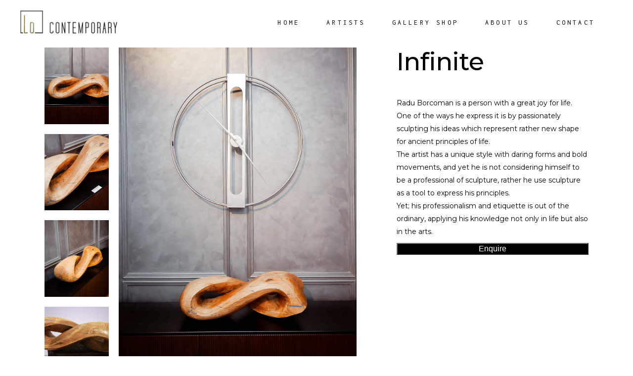

--- FILE ---
content_type: text/html; charset=UTF-8
request_url: https://locontemporary.com/shop/infinite/
body_size: 24346
content:
<!DOCTYPE html>
<html lang="en-US">
<head>
	
        <meta charset="UTF-8"/>
        <link rel="profile" href="http://gmpg.org/xfn/11"/>
		
	            <meta name="viewport" content="width=device-width,initial-scale=1,user-scalable=yes">
		<meta name='robots' content='index, follow, max-image-preview:large, max-snippet:-1, max-video-preview:-1' />
	<style>img:is([sizes="auto" i], [sizes^="auto," i]) { contain-intrinsic-size: 3000px 1500px }</style>
	<!-- Speed of this site is optimised by WP Performance Score Booster plugin v2.2.1 - https://dipakgajjar.com/wp-performance-score-booster/ -->

	<!-- This site is optimized with the Yoast SEO plugin v20.11 - https://yoast.com/wordpress/plugins/seo/ -->
	<title>Infinite - LO Contemporary</title>
	<link rel="canonical" href="https://locontemporary.com/shop/infinite/" />
	<meta property="og:locale" content="en_US" />
	<meta property="og:type" content="article" />
	<meta property="og:title" content="Infinite - LO Contemporary" />
	<meta property="og:description" content="Radu Borcoman is a person with a great joy for life. One of the ways he express it is by passionately sculpting his ideas which represent rather new shape for ancient principles of life.  The artist has a unique style with daring forms and bold movements, and yet he is not considering himself to be a professional of sculpture, rather he use sculpture as a tool to express his principles.  Yet; his professionalism and etiquette is out of the ordinary, applying his knowledge not only in life but also in the arts." />
	<meta property="og:url" content="https://locontemporary.com/shop/infinite/" />
	<meta property="og:site_name" content="LO Contemporary" />
	<meta property="article:publisher" content="http://www.facebook.com/eduardlocota" />
	<meta property="article:modified_time" content="2024-03-26T08:23:15+00:00" />
	<meta property="og:image" content="https://locontemporary.com/wp-content/uploads/2022/10/thumb_infinite.jpg" />
	<meta property="og:image:width" content="1704" />
	<meta property="og:image:height" content="2377" />
	<meta property="og:image:type" content="image/jpeg" />
	<meta name="twitter:card" content="summary_large_image" />
	<meta name="twitter:label1" content="Est. reading time" />
	<meta name="twitter:data1" content="2 minutes" />
	<script type="application/ld+json" class="yoast-schema-graph">{"@context":"https://schema.org","@graph":[{"@type":"WebPage","@id":"https://locontemporary.com/shop/infinite/","url":"https://locontemporary.com/shop/infinite/","name":"Infinite - LO Contemporary","isPartOf":{"@id":"http://locontemporary.com/#website"},"primaryImageOfPage":{"@id":"https://locontemporary.com/shop/infinite/#primaryimage"},"image":{"@id":"https://locontemporary.com/shop/infinite/#primaryimage"},"thumbnailUrl":"https://locontemporary.com/wp-content/uploads/2022/10/thumb_infinite.jpg","datePublished":"2022-10-07T16:00:38+00:00","dateModified":"2024-03-26T08:23:15+00:00","breadcrumb":{"@id":"https://locontemporary.com/shop/infinite/#breadcrumb"},"inLanguage":"en-US","potentialAction":[{"@type":"ReadAction","target":["https://locontemporary.com/shop/infinite/"]}]},{"@type":"ImageObject","inLanguage":"en-US","@id":"https://locontemporary.com/shop/infinite/#primaryimage","url":"https://locontemporary.com/wp-content/uploads/2022/10/thumb_infinite.jpg","contentUrl":"https://locontemporary.com/wp-content/uploads/2022/10/thumb_infinite.jpg","width":1704,"height":2377},{"@type":"BreadcrumbList","@id":"https://locontemporary.com/shop/infinite/#breadcrumb","itemListElement":[{"@type":"ListItem","position":1,"name":"Home","item":"http://locontemporary.com/"},{"@type":"ListItem","position":2,"name":"Shop","item":"https://locontemporary.com/shop/"},{"@type":"ListItem","position":3,"name":"Infinite"}]},{"@type":"WebSite","@id":"http://locontemporary.com/#website","url":"http://locontemporary.com/","name":"LO Contemporary","description":"Contemporary Art Gallery","publisher":{"@id":"http://locontemporary.com/#organization"},"potentialAction":[{"@type":"SearchAction","target":{"@type":"EntryPoint","urlTemplate":"http://locontemporary.com/?s={search_term_string}"},"query-input":"required name=search_term_string"}],"inLanguage":"en-US"},{"@type":"Organization","@id":"http://locontemporary.com/#organization","name":"LO Contemporary","url":"http://locontemporary.com/","logo":{"@type":"ImageObject","inLanguage":"en-US","@id":"http://locontemporary.com/#/schema/logo/image/","url":"https://locontemporary.com/wp-content/uploads/2019/12/logo-small.jpg","contentUrl":"https://locontemporary.com/wp-content/uploads/2019/12/logo-small.jpg","width":93,"height":90,"caption":"LO Contemporary"},"image":{"@id":"http://locontemporary.com/#/schema/logo/image/"},"sameAs":["http://www.facebook.com/eduardlocota","http://www.instagram.com/eduardlocota","http://www.pinterest.com/eduardlocota"]}]}</script>
	<!-- / Yoast SEO plugin. -->


<link rel='dns-prefetch' href='//fonts.googleapis.com' />
<link rel="alternate" type="application/rss+xml" title="LO Contemporary &raquo; Feed" href="https://locontemporary.com/feed/" />
<link rel="alternate" type="application/rss+xml" title="LO Contemporary &raquo; Comments Feed" href="https://locontemporary.com/comments/feed/" />
<script type="text/javascript">
/* <![CDATA[ */
window._wpemojiSettings = {"baseUrl":"https:\/\/s.w.org\/images\/core\/emoji\/15.0.3\/72x72\/","ext":".png","svgUrl":"https:\/\/s.w.org\/images\/core\/emoji\/15.0.3\/svg\/","svgExt":".svg","source":{"concatemoji":"https:\/\/locontemporary.com\/wp-includes\/js\/wp-emoji-release.min.js"}};
/*! This file is auto-generated */
!function(i,n){var o,s,e;function c(e){try{var t={supportTests:e,timestamp:(new Date).valueOf()};sessionStorage.setItem(o,JSON.stringify(t))}catch(e){}}function p(e,t,n){e.clearRect(0,0,e.canvas.width,e.canvas.height),e.fillText(t,0,0);var t=new Uint32Array(e.getImageData(0,0,e.canvas.width,e.canvas.height).data),r=(e.clearRect(0,0,e.canvas.width,e.canvas.height),e.fillText(n,0,0),new Uint32Array(e.getImageData(0,0,e.canvas.width,e.canvas.height).data));return t.every(function(e,t){return e===r[t]})}function u(e,t,n){switch(t){case"flag":return n(e,"\ud83c\udff3\ufe0f\u200d\u26a7\ufe0f","\ud83c\udff3\ufe0f\u200b\u26a7\ufe0f")?!1:!n(e,"\ud83c\uddfa\ud83c\uddf3","\ud83c\uddfa\u200b\ud83c\uddf3")&&!n(e,"\ud83c\udff4\udb40\udc67\udb40\udc62\udb40\udc65\udb40\udc6e\udb40\udc67\udb40\udc7f","\ud83c\udff4\u200b\udb40\udc67\u200b\udb40\udc62\u200b\udb40\udc65\u200b\udb40\udc6e\u200b\udb40\udc67\u200b\udb40\udc7f");case"emoji":return!n(e,"\ud83d\udc26\u200d\u2b1b","\ud83d\udc26\u200b\u2b1b")}return!1}function f(e,t,n){var r="undefined"!=typeof WorkerGlobalScope&&self instanceof WorkerGlobalScope?new OffscreenCanvas(300,150):i.createElement("canvas"),a=r.getContext("2d",{willReadFrequently:!0}),o=(a.textBaseline="top",a.font="600 32px Arial",{});return e.forEach(function(e){o[e]=t(a,e,n)}),o}function t(e){var t=i.createElement("script");t.src=e,t.defer=!0,i.head.appendChild(t)}"undefined"!=typeof Promise&&(o="wpEmojiSettingsSupports",s=["flag","emoji"],n.supports={everything:!0,everythingExceptFlag:!0},e=new Promise(function(e){i.addEventListener("DOMContentLoaded",e,{once:!0})}),new Promise(function(t){var n=function(){try{var e=JSON.parse(sessionStorage.getItem(o));if("object"==typeof e&&"number"==typeof e.timestamp&&(new Date).valueOf()<e.timestamp+604800&&"object"==typeof e.supportTests)return e.supportTests}catch(e){}return null}();if(!n){if("undefined"!=typeof Worker&&"undefined"!=typeof OffscreenCanvas&&"undefined"!=typeof URL&&URL.createObjectURL&&"undefined"!=typeof Blob)try{var e="postMessage("+f.toString()+"("+[JSON.stringify(s),u.toString(),p.toString()].join(",")+"));",r=new Blob([e],{type:"text/javascript"}),a=new Worker(URL.createObjectURL(r),{name:"wpTestEmojiSupports"});return void(a.onmessage=function(e){c(n=e.data),a.terminate(),t(n)})}catch(e){}c(n=f(s,u,p))}t(n)}).then(function(e){for(var t in e)n.supports[t]=e[t],n.supports.everything=n.supports.everything&&n.supports[t],"flag"!==t&&(n.supports.everythingExceptFlag=n.supports.everythingExceptFlag&&n.supports[t]);n.supports.everythingExceptFlag=n.supports.everythingExceptFlag&&!n.supports.flag,n.DOMReady=!1,n.readyCallback=function(){n.DOMReady=!0}}).then(function(){return e}).then(function(){var e;n.supports.everything||(n.readyCallback(),(e=n.source||{}).concatemoji?t(e.concatemoji):e.wpemoji&&e.twemoji&&(t(e.twemoji),t(e.wpemoji)))}))}((window,document),window._wpemojiSettings);
/* ]]> */
</script>
<style id='vp-dynamic-styles-7073-inline-css' type='text/css'>
.vp-id-7073 .vp-portfolio__items {
  --vp-items__gap: 15px;
}
.vp-id-7073 .vp-portfolio__items-style-fade {
  --vp-items-style-fade--image__border-radius: 0px;
  --vp-items-style-fade--image__transform: none;
  --vp-items-style-fade--image-hover__transform: scale(1.05);
}

</style>
<link rel='stylesheet' id='visual-portfolio-css' href='https://locontemporary.com/wp-content/plugins/visual-portfolio/build/assets/css/main.css' type='text/css' media='all' />
<link rel='stylesheet' id='visual-portfolio-layout-masonry-css' href='https://locontemporary.com/wp-content/plugins/visual-portfolio/build/assets/css/layout-masonry.css' type='text/css' media='all' />
<link rel='stylesheet' id='simplebar-css' href='https://locontemporary.com/wp-content/plugins/visual-portfolio/assets/vendor/simplebar/dist/simplebar.min.css' type='text/css' media='all' />
<link rel='stylesheet' id='visual-portfolio-custom-scrollbar-css' href='https://locontemporary.com/wp-content/plugins/visual-portfolio/build/assets/css/custom-scrollbar.css' type='text/css' media='all' />
<link rel='stylesheet' id='visual-portfolio-lazyload-css' href='https://locontemporary.com/wp-content/plugins/visual-portfolio/build/assets/css/lazyload.css' type='text/css' media='all' />
<link rel='stylesheet' id='visual-portfolio-pro-custom-hover-image-css' href='https://locontemporary.com/wp-content/plugins/visual-portfolio-pro/modules/post-hover-thumbnail/assets/frontend/style.min.css' type='text/css' media='all' />
<link rel='stylesheet' id='visual-portfolio-pagination-minimal-css' href='https://locontemporary.com/wp-content/plugins/visual-portfolio/templates/items-list/pagination/minimal/style.css' type='text/css' media='all' />
<link rel='stylesheet' id='visual-portfolio-errors-default-css' href='https://locontemporary.com/wp-content/plugins/visual-portfolio/templates/errors/style.css' type='text/css' media='all' />
<link rel='stylesheet' id='visual-portfolio-items-style-fade-css' href='https://locontemporary.com/wp-content/plugins/visual-portfolio/templates/items-list/items-style/fade/style.css' type='text/css' media='all' />
<link rel='stylesheet' id='visual-portfolio-notices-default-css' href='https://locontemporary.com/wp-content/plugins/visual-portfolio/templates/notices/style.css' type='text/css' media='all' />
<style id='wp-emoji-styles-inline-css' type='text/css'>

	img.wp-smiley, img.emoji {
		display: inline !important;
		border: none !important;
		box-shadow: none !important;
		height: 1em !important;
		width: 1em !important;
		margin: 0 0.07em !important;
		vertical-align: -0.1em !important;
		background: none !important;
		padding: 0 !important;
	}
</style>
<link rel='stylesheet' id='wp-block-library-css' href='https://locontemporary.com/wp-includes/css/dist/block-library/style.min.css' type='text/css' media='all' />
<link rel='stylesheet' id='bplugins-plyrio-css' href='https://locontemporary.com/wp-content/plugins/html5-video-player/public/css/h5vp.css' type='text/css' media='all' />
<link rel='stylesheet' id='html5-player-video-style-css' href='https://locontemporary.com/wp-content/plugins/html5-video-player/dist/frontend.css' type='text/css' media='all' />
<link rel='stylesheet' id='wc-blocks-vendors-style-css' href='https://locontemporary.com/wp-content/plugins/woocommerce/packages/woocommerce-blocks/build/wc-blocks-vendors-style.css' type='text/css' media='all' />
<link rel='stylesheet' id='wc-all-blocks-style-css' href='https://locontemporary.com/wp-content/plugins/woocommerce/packages/woocommerce-blocks/build/wc-all-blocks-style.css' type='text/css' media='all' />
<link rel='stylesheet' id='visual-portfolio-block-filter-by-category-css' href='https://locontemporary.com/wp-content/plugins/visual-portfolio/build/gutenberg/blocks/filter-by-category/style.css' type='text/css' media='all' />
<link rel='stylesheet' id='visual-portfolio-block-pagination-css' href='https://locontemporary.com/wp-content/plugins/visual-portfolio/build/gutenberg/blocks/pagination/style.css' type='text/css' media='all' />
<link rel='stylesheet' id='visual-portfolio-block-sort-css' href='https://locontemporary.com/wp-content/plugins/visual-portfolio/build/gutenberg/blocks/sort/style.css' type='text/css' media='all' />
<style id='classic-theme-styles-inline-css' type='text/css'>
/*! This file is auto-generated */
.wp-block-button__link{color:#fff;background-color:#32373c;border-radius:9999px;box-shadow:none;text-decoration:none;padding:calc(.667em + 2px) calc(1.333em + 2px);font-size:1.125em}.wp-block-file__button{background:#32373c;color:#fff;text-decoration:none}
</style>
<style id='global-styles-inline-css' type='text/css'>
:root{--wp--preset--aspect-ratio--square: 1;--wp--preset--aspect-ratio--4-3: 4/3;--wp--preset--aspect-ratio--3-4: 3/4;--wp--preset--aspect-ratio--3-2: 3/2;--wp--preset--aspect-ratio--2-3: 2/3;--wp--preset--aspect-ratio--16-9: 16/9;--wp--preset--aspect-ratio--9-16: 9/16;--wp--preset--color--black: #000000;--wp--preset--color--cyan-bluish-gray: #abb8c3;--wp--preset--color--white: #ffffff;--wp--preset--color--pale-pink: #f78da7;--wp--preset--color--vivid-red: #cf2e2e;--wp--preset--color--luminous-vivid-orange: #ff6900;--wp--preset--color--luminous-vivid-amber: #fcb900;--wp--preset--color--light-green-cyan: #7bdcb5;--wp--preset--color--vivid-green-cyan: #00d084;--wp--preset--color--pale-cyan-blue: #8ed1fc;--wp--preset--color--vivid-cyan-blue: #0693e3;--wp--preset--color--vivid-purple: #9b51e0;--wp--preset--gradient--vivid-cyan-blue-to-vivid-purple: linear-gradient(135deg,rgba(6,147,227,1) 0%,rgb(155,81,224) 100%);--wp--preset--gradient--light-green-cyan-to-vivid-green-cyan: linear-gradient(135deg,rgb(122,220,180) 0%,rgb(0,208,130) 100%);--wp--preset--gradient--luminous-vivid-amber-to-luminous-vivid-orange: linear-gradient(135deg,rgba(252,185,0,1) 0%,rgba(255,105,0,1) 100%);--wp--preset--gradient--luminous-vivid-orange-to-vivid-red: linear-gradient(135deg,rgba(255,105,0,1) 0%,rgb(207,46,46) 100%);--wp--preset--gradient--very-light-gray-to-cyan-bluish-gray: linear-gradient(135deg,rgb(238,238,238) 0%,rgb(169,184,195) 100%);--wp--preset--gradient--cool-to-warm-spectrum: linear-gradient(135deg,rgb(74,234,220) 0%,rgb(151,120,209) 20%,rgb(207,42,186) 40%,rgb(238,44,130) 60%,rgb(251,105,98) 80%,rgb(254,248,76) 100%);--wp--preset--gradient--blush-light-purple: linear-gradient(135deg,rgb(255,206,236) 0%,rgb(152,150,240) 100%);--wp--preset--gradient--blush-bordeaux: linear-gradient(135deg,rgb(254,205,165) 0%,rgb(254,45,45) 50%,rgb(107,0,62) 100%);--wp--preset--gradient--luminous-dusk: linear-gradient(135deg,rgb(255,203,112) 0%,rgb(199,81,192) 50%,rgb(65,88,208) 100%);--wp--preset--gradient--pale-ocean: linear-gradient(135deg,rgb(255,245,203) 0%,rgb(182,227,212) 50%,rgb(51,167,181) 100%);--wp--preset--gradient--electric-grass: linear-gradient(135deg,rgb(202,248,128) 0%,rgb(113,206,126) 100%);--wp--preset--gradient--midnight: linear-gradient(135deg,rgb(2,3,129) 0%,rgb(40,116,252) 100%);--wp--preset--font-size--small: 13px;--wp--preset--font-size--medium: 20px;--wp--preset--font-size--large: 36px;--wp--preset--font-size--x-large: 42px;--wp--preset--spacing--20: 0.44rem;--wp--preset--spacing--30: 0.67rem;--wp--preset--spacing--40: 1rem;--wp--preset--spacing--50: 1.5rem;--wp--preset--spacing--60: 2.25rem;--wp--preset--spacing--70: 3.38rem;--wp--preset--spacing--80: 5.06rem;--wp--preset--shadow--natural: 6px 6px 9px rgba(0, 0, 0, 0.2);--wp--preset--shadow--deep: 12px 12px 50px rgba(0, 0, 0, 0.4);--wp--preset--shadow--sharp: 6px 6px 0px rgba(0, 0, 0, 0.2);--wp--preset--shadow--outlined: 6px 6px 0px -3px rgba(255, 255, 255, 1), 6px 6px rgba(0, 0, 0, 1);--wp--preset--shadow--crisp: 6px 6px 0px rgba(0, 0, 0, 1);}:where(.is-layout-flex){gap: 0.5em;}:where(.is-layout-grid){gap: 0.5em;}body .is-layout-flex{display: flex;}.is-layout-flex{flex-wrap: wrap;align-items: center;}.is-layout-flex > :is(*, div){margin: 0;}body .is-layout-grid{display: grid;}.is-layout-grid > :is(*, div){margin: 0;}:where(.wp-block-columns.is-layout-flex){gap: 2em;}:where(.wp-block-columns.is-layout-grid){gap: 2em;}:where(.wp-block-post-template.is-layout-flex){gap: 1.25em;}:where(.wp-block-post-template.is-layout-grid){gap: 1.25em;}.has-black-color{color: var(--wp--preset--color--black) !important;}.has-cyan-bluish-gray-color{color: var(--wp--preset--color--cyan-bluish-gray) !important;}.has-white-color{color: var(--wp--preset--color--white) !important;}.has-pale-pink-color{color: var(--wp--preset--color--pale-pink) !important;}.has-vivid-red-color{color: var(--wp--preset--color--vivid-red) !important;}.has-luminous-vivid-orange-color{color: var(--wp--preset--color--luminous-vivid-orange) !important;}.has-luminous-vivid-amber-color{color: var(--wp--preset--color--luminous-vivid-amber) !important;}.has-light-green-cyan-color{color: var(--wp--preset--color--light-green-cyan) !important;}.has-vivid-green-cyan-color{color: var(--wp--preset--color--vivid-green-cyan) !important;}.has-pale-cyan-blue-color{color: var(--wp--preset--color--pale-cyan-blue) !important;}.has-vivid-cyan-blue-color{color: var(--wp--preset--color--vivid-cyan-blue) !important;}.has-vivid-purple-color{color: var(--wp--preset--color--vivid-purple) !important;}.has-black-background-color{background-color: var(--wp--preset--color--black) !important;}.has-cyan-bluish-gray-background-color{background-color: var(--wp--preset--color--cyan-bluish-gray) !important;}.has-white-background-color{background-color: var(--wp--preset--color--white) !important;}.has-pale-pink-background-color{background-color: var(--wp--preset--color--pale-pink) !important;}.has-vivid-red-background-color{background-color: var(--wp--preset--color--vivid-red) !important;}.has-luminous-vivid-orange-background-color{background-color: var(--wp--preset--color--luminous-vivid-orange) !important;}.has-luminous-vivid-amber-background-color{background-color: var(--wp--preset--color--luminous-vivid-amber) !important;}.has-light-green-cyan-background-color{background-color: var(--wp--preset--color--light-green-cyan) !important;}.has-vivid-green-cyan-background-color{background-color: var(--wp--preset--color--vivid-green-cyan) !important;}.has-pale-cyan-blue-background-color{background-color: var(--wp--preset--color--pale-cyan-blue) !important;}.has-vivid-cyan-blue-background-color{background-color: var(--wp--preset--color--vivid-cyan-blue) !important;}.has-vivid-purple-background-color{background-color: var(--wp--preset--color--vivid-purple) !important;}.has-black-border-color{border-color: var(--wp--preset--color--black) !important;}.has-cyan-bluish-gray-border-color{border-color: var(--wp--preset--color--cyan-bluish-gray) !important;}.has-white-border-color{border-color: var(--wp--preset--color--white) !important;}.has-pale-pink-border-color{border-color: var(--wp--preset--color--pale-pink) !important;}.has-vivid-red-border-color{border-color: var(--wp--preset--color--vivid-red) !important;}.has-luminous-vivid-orange-border-color{border-color: var(--wp--preset--color--luminous-vivid-orange) !important;}.has-luminous-vivid-amber-border-color{border-color: var(--wp--preset--color--luminous-vivid-amber) !important;}.has-light-green-cyan-border-color{border-color: var(--wp--preset--color--light-green-cyan) !important;}.has-vivid-green-cyan-border-color{border-color: var(--wp--preset--color--vivid-green-cyan) !important;}.has-pale-cyan-blue-border-color{border-color: var(--wp--preset--color--pale-cyan-blue) !important;}.has-vivid-cyan-blue-border-color{border-color: var(--wp--preset--color--vivid-cyan-blue) !important;}.has-vivid-purple-border-color{border-color: var(--wp--preset--color--vivid-purple) !important;}.has-vivid-cyan-blue-to-vivid-purple-gradient-background{background: var(--wp--preset--gradient--vivid-cyan-blue-to-vivid-purple) !important;}.has-light-green-cyan-to-vivid-green-cyan-gradient-background{background: var(--wp--preset--gradient--light-green-cyan-to-vivid-green-cyan) !important;}.has-luminous-vivid-amber-to-luminous-vivid-orange-gradient-background{background: var(--wp--preset--gradient--luminous-vivid-amber-to-luminous-vivid-orange) !important;}.has-luminous-vivid-orange-to-vivid-red-gradient-background{background: var(--wp--preset--gradient--luminous-vivid-orange-to-vivid-red) !important;}.has-very-light-gray-to-cyan-bluish-gray-gradient-background{background: var(--wp--preset--gradient--very-light-gray-to-cyan-bluish-gray) !important;}.has-cool-to-warm-spectrum-gradient-background{background: var(--wp--preset--gradient--cool-to-warm-spectrum) !important;}.has-blush-light-purple-gradient-background{background: var(--wp--preset--gradient--blush-light-purple) !important;}.has-blush-bordeaux-gradient-background{background: var(--wp--preset--gradient--blush-bordeaux) !important;}.has-luminous-dusk-gradient-background{background: var(--wp--preset--gradient--luminous-dusk) !important;}.has-pale-ocean-gradient-background{background: var(--wp--preset--gradient--pale-ocean) !important;}.has-electric-grass-gradient-background{background: var(--wp--preset--gradient--electric-grass) !important;}.has-midnight-gradient-background{background: var(--wp--preset--gradient--midnight) !important;}.has-small-font-size{font-size: var(--wp--preset--font-size--small) !important;}.has-medium-font-size{font-size: var(--wp--preset--font-size--medium) !important;}.has-large-font-size{font-size: var(--wp--preset--font-size--large) !important;}.has-x-large-font-size{font-size: var(--wp--preset--font-size--x-large) !important;}
:where(.wp-block-post-template.is-layout-flex){gap: 1.25em;}:where(.wp-block-post-template.is-layout-grid){gap: 1.25em;}
:where(.wp-block-columns.is-layout-flex){gap: 2em;}:where(.wp-block-columns.is-layout-grid){gap: 2em;}
:root :where(.wp-block-pullquote){font-size: 1.5em;line-height: 1.6;}
:where(.wp-block-visual-portfolio-loop.is-layout-flex){gap: 1.25em;}:where(.wp-block-visual-portfolio-loop.is-layout-grid){gap: 1.25em;}
</style>
<link rel='stylesheet' id='contact-form-7-css' href='https://locontemporary.com/wp-content/plugins/contact-form-7/includes/css/styles.css' type='text/css' media='all' />
<link rel='stylesheet' id='pisol-enquiry-quotation-woocommerce-css' href='https://locontemporary.com/wp-content/plugins/enquiry-quotation-for-woocommerce/public/css/pisol-enquiry-quotation-woocommerce-public.css' type='text/css' media='all' />
<style id='pisol-enquiry-quotation-woocommerce-inline-css' type='text/css'>

			.add-to-enquiry-loop{
				background-color: #000000 !important;
				color: #ffffff !important;
			}
			.add-to-enquiry-single{
				background-color: #000000 !important;
				color: #ffffff !important;
			}
		
</style>
<style id='woocommerce-inline-inline-css' type='text/css'>
.woocommerce form .form-row .required { visibility: visible; }
</style>
<link rel='stylesheet' id='wcz-frontend-css' href='https://locontemporary.com/wp-content/plugins/woocustomizer/assets/css/frontend.css' type='text/css' media='all' />
<link rel='stylesheet' id='amedeo-elated-default-style-css' href='https://locontemporary.com/wp-content/themes/amedeo/style.css' type='text/css' media='all' />
<link rel='stylesheet' id='amedeo-elated-modules-css' href='https://locontemporary.com/wp-content/themes/amedeo/assets/css/modules.min.css' type='text/css' media='all' />
<link rel='stylesheet' id='eltdf-dripicons-css' href='https://locontemporary.com/wp-content/themes/amedeo/framework/lib/icons-pack/dripicons/dripicons.css' type='text/css' media='all' />
<link rel='stylesheet' id='eltdf-font_elegant-css' href='https://locontemporary.com/wp-content/themes/amedeo/framework/lib/icons-pack/elegant-icons/style.min.css' type='text/css' media='all' />
<link rel='stylesheet' id='eltdf-font_awesome-css' href='https://locontemporary.com/wp-content/themes/amedeo/framework/lib/icons-pack/font-awesome/css/fontawesome-all.min.css' type='text/css' media='all' />
<link rel='stylesheet' id='eltdf-ion_icons-css' href='https://locontemporary.com/wp-content/themes/amedeo/framework/lib/icons-pack/ion-icons/css/ionicons.min.css' type='text/css' media='all' />
<link rel='stylesheet' id='eltdf-linea_icons-css' href='https://locontemporary.com/wp-content/themes/amedeo/framework/lib/icons-pack/linea-icons/style.css' type='text/css' media='all' />
<link rel='stylesheet' id='eltdf-linear_icons-css' href='https://locontemporary.com/wp-content/themes/amedeo/framework/lib/icons-pack/linear-icons/style.css' type='text/css' media='all' />
<link rel='stylesheet' id='eltdf-simple_line_icons-css' href='https://locontemporary.com/wp-content/themes/amedeo/framework/lib/icons-pack/simple-line-icons/simple-line-icons.css' type='text/css' media='all' />
<link rel='stylesheet' id='mediaelement-css' href='https://locontemporary.com/wp-includes/js/mediaelement/mediaelementplayer-legacy.min.css' type='text/css' media='all' />
<link rel='stylesheet' id='wp-mediaelement-css' href='https://locontemporary.com/wp-includes/js/mediaelement/wp-mediaelement.min.css' type='text/css' media='all' />
<link rel='stylesheet' id='amedeo-elated-woo-css' href='https://locontemporary.com/wp-content/themes/amedeo/assets/css/woocommerce.min.css' type='text/css' media='all' />
<link rel='stylesheet' id='amedeo-elated-woo-responsive-css' href='https://locontemporary.com/wp-content/themes/amedeo/assets/css/woocommerce-responsive.min.css' type='text/css' media='all' />
<link rel='stylesheet' id='amedeo-elated-style-dynamic-css' href='https://locontemporary.com/wp-content/themes/amedeo/assets/css/style_dynamic.css' type='text/css' media='all' />
<link rel='stylesheet' id='amedeo-elated-modules-responsive-css' href='https://locontemporary.com/wp-content/themes/amedeo/assets/css/modules-responsive.min.css' type='text/css' media='all' />
<link rel='stylesheet' id='amedeo-elated-style-dynamic-responsive-css' href='https://locontemporary.com/wp-content/themes/amedeo/assets/css/style_dynamic_responsive.css' type='text/css' media='all' />
<link rel='stylesheet' id='amedeo-elated-google-fonts-css' href='https://fonts.googleapis.com/css?family=Montserrat%3A300%2C400%2C500%2C700%7CInconsolata%3A300%2C400%2C500%2C700&#038;subset=latin-ext&#038;ver=1.0.0' type='text/css' media='all' />
<link rel='stylesheet' id='js_composer_front-css' href='https://locontemporary.com/wp-content/plugins/js_composer/assets/css/js_composer.min.css' type='text/css' media='all' />
<style id='wcz-customizer-custom-css-inline-css' type='text/css'>
body.woocommerce .woocommerce-breadcrumb{display:none !important;}body.post-type-archive-product .woocommerce-breadcrumb{display:none !important;}body.post-type-archive-product header.woocommerce-products-header .woocommerce-products-header__title{display:none !important;}body.woocommerce form.woocommerce-ordering{display:none !important;}body.woocommerce p.woocommerce-result-count{display:none !important;}body.tax-product_cat .woocommerce-breadcrumb,
				body.tax-product_tag .woocommerce-breadcrumb{display:none !important;}body.tax-product_cat header.woocommerce-products-header,
				body.tax-product_tag header.woocommerce-products-header{display:none !important;}body.wcz-btns.wcz-woocommerce ul.products li.product a.button,
					body.wcz-btns.wcz-woocommerce .related.products ul.products li.product a.button,
					body.wcz-btns.wcz-woocommerce.single-product div.product form.cart .button,
					body.wcz-btns.wcz-woocommerce.single-product .woocommerce-Reviews form.comment-form input.submit,
                    body.wcz-btns.wcz-woocommerce.wcz-wooblocks ul.wc-block-grid__products li.wc-block-grid__product .add_to_cart_button{background-color:#0a0a0a !important;color:#ffffff !important;text-shadow:none;}body.wcz-btns.wcz-woocommerce ul.products li.product a.button:hover,
					body.wcz-btns.wcz-woocommerce .related.products ul.products li.product a.button:hover,
					body.wcz-btns.wcz-woocommerce.single-product div.product form.cart .button:hover,
					body.wcz-btns.wcz-woocommerce.single-product .woocommerce-Reviews form.comment-form input.submit:hover,
                    body.wcz-btns.wcz-woocommerce.wcz-wooblocks ul.wc-block-grid__products li.wc-block-grid__product .add_to_cart_button:hover{color:#dd9933 !important;}body.wcz-btns.wcz-woocommerce ul.products li.product a.button,
					body.wcz-btns.wcz-woocommerce .related.products ul.products li.product a.button,
                    body.wcz-btns.wcz-woocommerce.single-product div.product form.cart .button,
                    body.wcz-btns.wcz-woocommerce.wcz-wooblocks ul.wc-block-grid__products li.wc-block-grid__product .add_to_cart_button{padding:9px 18px 10px !important;}body.single-product .product_meta .sku_wrapper{display:none !important;}body.single-product .product_meta .posted_in{display:none !important;}body.single-product .product_meta .tagged_as{display:none !important;}body.single-product section.upsells{display:none !important;}.single-product section.related.products{display:none !important;}
</style>
<link rel='stylesheet' id='ari-fancybox-css' href='https://locontemporary.com/wp-content/plugins/ari-fancy-lightbox/assets/fancybox/jquery.fancybox.min.css' type='text/css' media='all' />
<script type="text/javascript" src="https://locontemporary.com/wp-includes/js/jquery/jquery.min.js" id="jquery-core-js"></script>
<script type="text/javascript" src="https://locontemporary.com/wp-includes/js/jquery/jquery-migrate.min.js" id="jquery-migrate-js"></script>
<script type="text/javascript" src="https://locontemporary.com/wp-content/plugins/enquiry-quotation-for-woocommerce/public/js/jquery.validate.min.js" id="pisol-eqw-validation-js"></script>
<script type="text/javascript" src="https://locontemporary.com/wp-content/plugins/woocommerce/assets/js/jquery-blockui/jquery.blockUI.min.js" id="jquery-blockui-js"></script>
<script type="text/javascript" id="pisol-enquiry-quotation-woocommerce-js-extra">
/* <![CDATA[ */
var pi_ajax = {"ajax_url":"https:\/\/locontemporary.com\/wp-admin\/admin-ajax.php","loading":"https:\/\/locontemporary.com\/wp-content\/plugins\/enquiry-quotation-for-woocommerce\/public\/img\/loading.svg","cart_page":"https:\/\/locontemporary.com\/enquiry-cart\/","view_enquiry_cart":"View Enquiry Cart"};
var pisol_products = [];
/* ]]> */
</script>
<script type="text/javascript" src="https://locontemporary.com/wp-content/plugins/enquiry-quotation-for-woocommerce/public/js/pisol-enquiry-quotation-woocommerce-public.js" id="pisol-enquiry-quotation-woocommerce-js"></script>
<script type="text/javascript" src="//locontemporary.com/wp-content/plugins/revslider/sr6/assets/js/rbtools.min.js" async id="tp-tools-js"></script>
<script type="text/javascript" src="//locontemporary.com/wp-content/plugins/revslider/sr6/assets/js/rs6.min.js" async id="revmin-js"></script>
<script type="text/javascript" id="wc-add-to-cart-js-extra">
/* <![CDATA[ */
var wc_add_to_cart_params = {"ajax_url":"\/wp-admin\/admin-ajax.php","wc_ajax_url":"\/?wc-ajax=%%endpoint%%","i18n_view_cart":"View cart","cart_url":"https:\/\/locontemporary.com\/cart\/","is_cart":"","cart_redirect_after_add":"no"};
/* ]]> */
</script>
<script type="text/javascript" src="https://locontemporary.com/wp-content/plugins/woocommerce/assets/js/frontend/add-to-cart.min.js" id="wc-add-to-cart-js"></script>
<script type="text/javascript" src="https://locontemporary.com/wp-content/plugins/js_composer/assets/js/vendors/woocommerce-add-to-cart.js" id="vc_woocommerce-add-to-cart-js-js"></script>
<script type="text/javascript" id="ari-fancybox-js-extra">
/* <![CDATA[ */
var ARI_FANCYBOX = {"lightbox":{"loop":true,"buttons":["slideShow","fullScreen","close"],"backFocus":false,"trapFocus":false,"thumbs":{"hideOnClose":false},"touch":{"vertical":true,"momentum":true},"lang":"custom","i18n":{"custom":{"PREV":"Previous","NEXT":"Next","PLAY_START":"Start slideshow (P)","PLAY_STOP":"Stop slideshow (P)","FULL_SCREEN":"Full screen (F)","THUMBS":"Thumbnails (G)","CLOSE":"Close (Esc)","ERROR":"The requested content cannot be loaded. <br\/> Please try again later."}}},"convert":{"images":{"convert":true,"post_grouping":true,"filenameToTitle":true,"convertNameSmart":true},"woocommerce":{"convert":true},"youtube":{"convert":true},"vimeo":{"convert":true},"metacafe":{"convert":true},"dailymotion":{"convert":true},"vine":{"convert":true},"instagram":{"convert":true}},"viewers":{"pdfjs":{"url":"https:\/\/locontemporary.com\/wp-content\/plugins\/ari-fancy-lightbox\/assets\/pdfjs\/web\/viewer.html"}}};
/* ]]> */
</script>
<script type="text/javascript" src="https://locontemporary.com/wp-content/plugins/ari-fancy-lightbox/assets/fancybox/jquery.fancybox.min.js" id="ari-fancybox-js"></script>
<link rel="https://api.w.org/" href="https://locontemporary.com/wp-json/" /><link rel="alternate" title="JSON" type="application/json" href="https://locontemporary.com/wp-json/wp/v2/product/7105" /><link rel="EditURI" type="application/rsd+xml" title="RSD" href="https://locontemporary.com/xmlrpc.php?rsd" />
<meta name="generator" content="WordPress 6.7.4" />
<meta name="generator" content="WooCommerce 8.1.3" />
<link rel='shortlink' href='https://locontemporary.com/?p=7105' />
<link rel="alternate" title="oEmbed (JSON)" type="application/json+oembed" href="https://locontemporary.com/wp-json/oembed/1.0/embed?url=https%3A%2F%2Flocontemporary.com%2Fshop%2Finfinite%2F" />
<link rel="alternate" title="oEmbed (XML)" type="text/xml+oembed" href="https://locontemporary.com/wp-json/oembed/1.0/embed?url=https%3A%2F%2Flocontemporary.com%2Fshop%2Finfinite%2F&#038;format=xml" />
<!-- Google tag (gtag.js) -->
<script async src="https://www.googletagmanager.com/gtag/js?id=G-CRR525JKGY"></script>
<script>
  window.dataLayer = window.dataLayer || [];
  function gtag(){dataLayer.push(arguments);}
  gtag('js', new Date());

  gtag('config', 'G-CRR525JKGY');
</script>

<meta name="p:domain_verify" content="44a393c6c823965f140700485bdec155"/><script type='text/javascript'>
/* <![CDATA[ */
var VPData = {"version":"3.4.1","pro":"2.1.2","__":{"couldnt_retrieve_vp":"Couldn't retrieve Visual Portfolio ID.","pswp_close":"Close (Esc)","pswp_share":"Share","pswp_fs":"Toggle fullscreen","pswp_zoom":"Zoom in\/out","pswp_prev":"Previous (arrow left)","pswp_next":"Next (arrow right)","pswp_share_fb":"Share on Facebook","pswp_share_tw":"Tweet","pswp_share_x":"X","pswp_share_pin":"Pin it","pswp_download":"Download","fancybox_close":"Close","fancybox_next":"Next","fancybox_prev":"Previous","fancybox_error":"The requested content cannot be loaded. <br \/> Please try again later.","fancybox_play_start":"Start slideshow","fancybox_play_stop":"Pause slideshow","fancybox_full_screen":"Full screen","fancybox_thumbs":"Thumbnails","fancybox_download":"Download","fancybox_share":"Share","fancybox_zoom":"Zoom"},"settingsPopupGallery":{"enable_on_wordpress_images":false,"vendor":"fancybox","deep_linking":true,"deep_linking_url_to_share_images":true,"show_arrows":true,"show_counter":true,"show_zoom_button":true,"show_fullscreen_button":true,"show_share_button":true,"show_close_button":true,"show_thumbs":false,"show_download_button":true,"show_slideshow":false,"click_to_zoom":true,"restore_focus":true},"screenSizes":[320,576,768,992,1200],"settingsPopupQuickView":{"show_url_button":true}};
/* ]]> */
</script>
		<noscript>
			<style type="text/css">
				.vp-portfolio__preloader-wrap{display:none}.vp-portfolio__filter-wrap,.vp-portfolio__items-wrap,.vp-portfolio__pagination-wrap,.vp-portfolio__sort-wrap{opacity:1;visibility:visible}.vp-portfolio__item .vp-portfolio__item-img noscript+img,.vp-portfolio__thumbnails-wrap{display:none}
			</style>
		</noscript>
		 <style> #h5vpQuickPlayer { width: 100%; max-width: 100%; margin: 0 auto; } </style> <style type="text/css">.fancybox-container {
background: rgb(0,0,0);
background: radial-gradient(circle, rgba(0,0,0,0.29735644257703087) 0%, rgba(0,0,0,1) 100%);
;}

/* styling caption */
.fancybox-caption {text-align: center; font-size: 1px; font-weight: 10; color: currentcolor; }

/* remove white line */
body .fancybox-caption {border-top-style:none}BODY .fancybox-container{z-index:200000}BODY .fancybox-is-open .fancybox-bg{opacity:0.88}BODY .fancybox-bg {background-color:transparent}BODY .fancybox-thumbs {background-color:transparent}</style>	<noscript><style>.woocommerce-product-gallery{ opacity: 1 !important; }</style></noscript>
	<meta name="generator" content="Powered by WPBakery Page Builder - drag and drop page builder for WordPress."/>
<!--[if lte IE 9]><link rel="stylesheet" type="text/css" href="https://locontemporary.com/wp-content/plugins/js_composer/assets/css/vc_lte_ie9.min.css" media="screen"><![endif]-->		<style type="text/css">
			/* If html does not have either class, do not show lazy loaded images. */
			html:not(.vp-lazyload-enabled):not(.js) .vp-lazyload {
				display: none;
			}
		</style>
		<script>
			document.documentElement.classList.add(
				'vp-lazyload-enabled'
			);
		</script>
				<script>
			(function(){
				// Check if fallback is not necessary.
				if ( CSS.supports('selector(:has(div))') ) {
					return;
				}

				var linkTag = document.createElement("link");
				linkTag.setAttribute('rel', 'stylesheet');
				linkTag.setAttribute('href', 'https://locontemporary.com/wp-content/plugins/visual-portfolio/build/assets/css/lazyload-fallback.css?ver=3.4.1');
				document.head.appendChild(linkTag);

				var scriptTag = document.createElement("script");
				scriptTag.setAttribute('src', 'https://locontemporary.com/wp-content/plugins/visual-portfolio/build/assets/js/lazyload-fallback.js?ver=3.4.1');
				document.head.appendChild(scriptTag);
			}());
		</script>
		<meta name="generator" content="Powered by Slider Revolution 6.7.19 - responsive, Mobile-Friendly Slider Plugin for WordPress with comfortable drag and drop interface." />
<link rel="icon" href="https://locontemporary.com/wp-content/uploads/2019/12/logo-small.jpg" sizes="32x32" />
<link rel="icon" href="https://locontemporary.com/wp-content/uploads/2019/12/logo-small.jpg" sizes="192x192" />
<link rel="apple-touch-icon" href="https://locontemporary.com/wp-content/uploads/2019/12/logo-small.jpg" />
<meta name="msapplication-TileImage" content="https://locontemporary.com/wp-content/uploads/2019/12/logo-small.jpg" />
<script>function setREVStartSize(e){
			//window.requestAnimationFrame(function() {
				window.RSIW = window.RSIW===undefined ? window.innerWidth : window.RSIW;
				window.RSIH = window.RSIH===undefined ? window.innerHeight : window.RSIH;
				try {
					var pw = document.getElementById(e.c).parentNode.offsetWidth,
						newh;
					pw = pw===0 || isNaN(pw) || (e.l=="fullwidth" || e.layout=="fullwidth") ? window.RSIW : pw;
					e.tabw = e.tabw===undefined ? 0 : parseInt(e.tabw);
					e.thumbw = e.thumbw===undefined ? 0 : parseInt(e.thumbw);
					e.tabh = e.tabh===undefined ? 0 : parseInt(e.tabh);
					e.thumbh = e.thumbh===undefined ? 0 : parseInt(e.thumbh);
					e.tabhide = e.tabhide===undefined ? 0 : parseInt(e.tabhide);
					e.thumbhide = e.thumbhide===undefined ? 0 : parseInt(e.thumbhide);
					e.mh = e.mh===undefined || e.mh=="" || e.mh==="auto" ? 0 : parseInt(e.mh,0);
					if(e.layout==="fullscreen" || e.l==="fullscreen")
						newh = Math.max(e.mh,window.RSIH);
					else{
						e.gw = Array.isArray(e.gw) ? e.gw : [e.gw];
						for (var i in e.rl) if (e.gw[i]===undefined || e.gw[i]===0) e.gw[i] = e.gw[i-1];
						e.gh = e.el===undefined || e.el==="" || (Array.isArray(e.el) && e.el.length==0)? e.gh : e.el;
						e.gh = Array.isArray(e.gh) ? e.gh : [e.gh];
						for (var i in e.rl) if (e.gh[i]===undefined || e.gh[i]===0) e.gh[i] = e.gh[i-1];
											
						var nl = new Array(e.rl.length),
							ix = 0,
							sl;
						e.tabw = e.tabhide>=pw ? 0 : e.tabw;
						e.thumbw = e.thumbhide>=pw ? 0 : e.thumbw;
						e.tabh = e.tabhide>=pw ? 0 : e.tabh;
						e.thumbh = e.thumbhide>=pw ? 0 : e.thumbh;
						for (var i in e.rl) nl[i] = e.rl[i]<window.RSIW ? 0 : e.rl[i];
						sl = nl[0];
						for (var i in nl) if (sl>nl[i] && nl[i]>0) { sl = nl[i]; ix=i;}
						var m = pw>(e.gw[ix]+e.tabw+e.thumbw) ? 1 : (pw-(e.tabw+e.thumbw)) / (e.gw[ix]);
						newh =  (e.gh[ix] * m) + (e.tabh + e.thumbh);
					}
					var el = document.getElementById(e.c);
					if (el!==null && el) el.style.height = newh+"px";
					el = document.getElementById(e.c+"_wrapper");
					if (el!==null && el) {
						el.style.height = newh+"px";
						el.style.display = "block";
					}
				} catch(e){
					console.log("Failure at Presize of Slider:" + e)
				}
			//});
		  };</script>
<style type="text/css" data-type="vc_shortcodes-custom-css">.vc_custom_1542286333275{padding-top: 0px !important;padding-bottom: 0px !important;}.vc_custom_1574871541989{padding-top: 50px !important;padding-right: 4% !important;padding-bottom: 30px !important;padding-left: 4% !important;}.vc_custom_1542286202201{padding-top: 0px !important;padding-bottom: 0px !important;}.vc_custom_1591950295896{padding-right: 0px !important;padding-left: 0px !important;}</style><noscript><style type="text/css"> .wpb_animate_when_almost_visible { opacity: 1; }</style></noscript></head>
<body class="product-template-default single single-product postid-7105 theme-amedeo amedeo-core-1.2 woocommerce woocommerce-page woocommerce-no-js wcz-woocommerce wcz-btns wcz-btn-style-default amedeo-ver-1.2 eltdf-smooth-scroll eltdf-smooth-page-transitions eltdf-smooth-page-transitions-fadeout eltdf-grid-1300 eltdf-empty-google-api eltdf-wide-dropdown-menu-content-in-grid eltdf-fixed-on-scroll eltdf-dropdown-animate-height eltdf-header-standard eltdf-menu-area-shadow-disable eltdf-menu-area-in-grid-shadow-disable eltdf-menu-area-border-disable eltdf-menu-area-in-grid-border-disable eltdf-logo-area-border-disable eltdf-logo-area-in-grid-border-disable eltdf-header-vertical-shadow-disable eltdf-header-vertical-border-disable eltdf-side-menu-slide-from-right eltdf-woocommerce-page eltdf-woo-single-page eltdf-woocommerce-columns-4 eltdf-woo-large-space eltdf-woo-pl-info-below-image eltdf-woo-single-thumb-on-left-side eltdf-woo-single-has-pretty-photo eltdf-default-mobile-header eltdf-sticky-up-mobile-header wpb-js-composer js-comp-ver-5.7 vc_responsive eltdf-fullscreen-search eltdf-search-fade" itemscope itemtype="http://schema.org/WebPage">
	<section class="eltdf-side-menu">
	<a class="eltdf-close-side-menu eltdf-close-side-menu-svg-path" href="#">
		<svg class="eldtf-amedeo-svg-close" version="1.1" xmlns="http://www.w3.org/2000/svg" xmlns:xlink="http://www.w3.org/1999/xlink" x="0px" y="0px"
	 width="37px" height="37px" viewBox="0 0 37 37" style="enable-background:new 0 0 37 37;" xml:space="preserve">
<polygon points="36.2,5.8 31.9,1.4 18.6,14.2 5.1,1.3 0.9,5.8 14.1,18.5 0.9,31.2 5.1,35.6 18.6,22.7 31.9,35.5 
	36.2,31.1 23,18.5 "/>
<rect x="15.5" y="-3" transform="matrix(0.6919 -0.722 0.722 0.6919 -7.6126 19.1248)" width="6.1" height="43"/>
<rect x="15.5" y="-3" transform="matrix(-0.6919 -0.722 0.722 -0.6919 18.0718 44.8238)" width="6.1" height="43"/>
</svg>	</a>
	<div class="widget eltdf-separator-widget"><div class="eltdf-separator-holder clearfix  eltdf-separator-center eltdf-separator-normal">
	<div class="eltdf-separator" style="border-style: solid;margin-top: 64px"></div>
</div>
</div><div id="custom_html-7" class="widget_text widget eltdf-sidearea widget_custom_html"><div class="textwidget custom-html-widget"><a href="http://locontemporary.com"><img width="120" height="72" src="http://locontemporary.com/wp-content/uploads/2019/12/logo_horrizontal_white2.png" alt="logo" title="LO Contemporary"></a></div></div><div id="text-8" class="widget eltdf-sidearea widget_text">			<div class="textwidget"></div>
		</div><div class="widget eltdf-separator-widget"><div class="eltdf-separator-holder clearfix  eltdf-separator-center eltdf-separator-normal">
	<div class="eltdf-separator" style="border-style: solid;margin-top: 20px"></div>
</div>
</div><div id="eltdf_instagram_widget-4" class="widget eltdf-sidearea widget_eltdf_instagram_widget"></div><div class="widget eltdf-separator-widget"><div class="eltdf-separator-holder clearfix  eltdf-separator-center eltdf-separator-normal">
	<div class="eltdf-separator" style="border-style: solid;margin-top: 20px"></div>
</div>
</div><div class="widget eltdf-social-icons-group-widget text-align-center"><div class="eltdf-widget-title-holder"><h5 class="eltdf-widget-title">Follow us</h5></div>								                    <a class="eltdf-social-icon-widget-holder eltdf-icon-has-hover"  style="color: #000000;;font-size: 18px;margin: 5px 13px 0 13px;"                            href="#" target="_blank">
						<span class="eltdf-social-icon-widget fab fa-behance"></span>                    </a>
																                    <a class="eltdf-social-icon-widget-holder eltdf-icon-has-hover"  style="color: #000000;;font-size: 18px;margin: 5px 13px 0 13px;"                            href="https://www.instagram.com/locontemporary/" target="_blank">
						<span class="eltdf-social-icon-widget fab fa-instagram"></span>                    </a>
								</div></section>
    <div class="eltdf-wrapper">
        <div class="eltdf-wrapper-inner">
            <div class="eltdf-fullscreen-search-holder">
    <a class="eltdf-search-close eltdf-search-close-svg-path" href="javascript:void(0)">
		<svg class="eldtf-amedeo-svg-close" version="1.1" xmlns="http://www.w3.org/2000/svg" xmlns:xlink="http://www.w3.org/1999/xlink" x="0px" y="0px"
	 width="37px" height="37px" viewBox="0 0 37 37" style="enable-background:new 0 0 37 37;" xml:space="preserve">
<polygon points="36.2,5.8 31.9,1.4 18.6,14.2 5.1,1.3 0.9,5.8 14.1,18.5 0.9,31.2 5.1,35.6 18.6,22.7 31.9,35.5 
	36.2,31.1 23,18.5 "/>
<rect x="15.5" y="-3" transform="matrix(0.6919 -0.722 0.722 0.6919 -7.6126 19.1248)" width="6.1" height="43"/>
<rect x="15.5" y="-3" transform="matrix(-0.6919 -0.722 0.722 -0.6919 18.0718 44.8238)" width="6.1" height="43"/>
</svg>    </a>
    <div class="eltdf-fullscreen-search-table">
        <div class="eltdf-fullscreen-search-cell">
            <div class="eltdf-fullscreen-search-inner">
                <h2 class="eltdf-search-title">Search</h2>
                <form action="https://locontemporary.com/" class="eltdf-fullscreen-search-form" method="get">
                    <div class="eltdf-form-holder">
                        <div class="eltdf-form-holder-inner">
                            <div class="eltdf-field-holder">
                                <input type="text" name="s" class="eltdf-search-field" autocomplete="off" required/>
                            </div>
                            <button type="submit" class="eltdf-search-submit eltdf-search-submit-svg-path">
								<svg version="1.1" xmlns="http://www.w3.org/2000/svg" xmlns:xlink="http://www.w3.org/1999/xlink" x="0px" y="0px"
	 width="23px" height="23px" viewBox="0 0 23 23" style="enable-background:new 0 0 23 23;" xml:space="preserve">
<style type="text/css">
	.st0{fill:none;stroke:#000000;stroke-miterlimit:10;}
</style>
<circle class="st0" cx="9.7" cy="9.5" r="8.7"/>
<line class="st0" x1="15.8" y1="15.8" x2="22" y2="22.2"/>
</svg>
                            </button>
                            <div class="eltdf-line"></div>
                        </div>
                    </div>
                </form>
            </div>
        </div>
    </div>
</div>
<header class="eltdf-page-header">
		
			<div class="eltdf-fixed-wrapper">
				
	<div class="eltdf-menu-area eltdf-menu-right">
				
						
			<div class="eltdf-vertical-align-containers">
				<div class="eltdf-position-left"><!--
				 --><div class="eltdf-position-left-inner">
						
	
	<div class="eltdf-logo-wrapper">
		<a itemprop="url" href="https://locontemporary.com/" style="height: 56px;">
			<img itemprop="image" class="eltdf-normal-logo" src="http://locontemporary.com/wp-content/uploads/2020/06/logo_black_gold.png" width="400" height="113"  alt="logo"/>
			<img itemprop="image" class="eltdf-dark-logo" src="http://locontemporary.com/wp-content/uploads/2020/06/logo_black_gold.png" width="400" height="113"  alt="dark logo"/>			<img itemprop="image" class="eltdf-light-logo" src="http://locontemporary.com/wp-content/uploads/2020/06/logo_white_gold.png" width="400" height="113"  alt="light logo"/>		</a>
	</div>

											</div>
				</div>
								<div class="eltdf-position-right"><!--
				 --><div class="eltdf-position-right-inner">
														
	<nav class="eltdf-main-menu eltdf-drop-down eltdf-default-nav">
		<ul id="menu-main-menu-good" class="clearfix"><li id="nav-menu-item-6770" class="menu-item menu-item-type-post_type menu-item-object-page menu-item-home  narrow"><a href="https://locontemporary.com/" class=""><span class="item_outer"><span class="item_text">HOME</span></span></a></li>
<li id="nav-menu-item-6771" class="menu-item menu-item-type-post_type menu-item-object-page menu-item-has-children  has_sub narrow"><a href="https://locontemporary.com/artists/" class=""><span class="item_outer"><span class="item_text">Artists</span><i class="eltdf-menu-arrow fa fa-angle-down"></i></span></a>
<div class="second"><div class="inner"><ul>
	<li id="nav-menu-item-9113" class="menu-item menu-item-type-post_type menu-item-object-page "><a href="https://locontemporary.com/backstage/" class=""><span class="item_outer"><span class="item_text">BACKSTAGE</span></span></a></li>
</ul></div></div>
</li>
<li id="nav-menu-item-6763" class="menu-item menu-item-type-post_type menu-item-object-page  narrow"><a href="https://locontemporary.com/galleryshop/" class=""><span class="item_outer"><span class="item_text">Gallery Shop</span></span></a></li>
<li id="nav-menu-item-7290" class="menu-item menu-item-type-post_type menu-item-object-page menu-item-has-children  has_sub narrow"><a href="https://locontemporary.com/about/" class=""><span class="item_outer"><span class="item_text">About us</span><i class="eltdf-menu-arrow fa fa-angle-down"></i></span></a>
<div class="second"><div class="inner"><ul>
	<li id="nav-menu-item-7430" class="menu-item menu-item-type-post_type menu-item-object-page "><a href="https://locontemporary.com/exhibitions/" class=""><span class="item_outer"><span class="item_text">What’s on</span></span></a></li>
</ul></div></div>
</li>
<li id="nav-menu-item-4703" class="menu-item menu-item-type-post_type menu-item-object-page  narrow"><a href="https://locontemporary.com/contact/" class=""><span class="item_outer"><span class="item_text">Contact</span></span></a></li>
</ul>	</nav>

																	</div>
				</div>
			</div>
			
			</div>
			
			</div>
		
		
	</header>


    <header class="eltdf-mobile-header">
		
        <div class="eltdf-mobile-header-inner">
            <div class="eltdf-mobile-header-holder">
                <div class="eltdf-grid">
                    <div class="eltdf-vertical-align-containers">
                        <div class="eltdf-vertical-align-containers">
                            <div class="eltdf-position-left"><!--
						 -->
                                <div class="eltdf-position-left-inner">
									
<div class="eltdf-mobile-logo-wrapper">
	<a itemprop="url" href="https://locontemporary.com/" style="height: 56px">
		<img itemprop="image" src="http://locontemporary.com/wp-content/uploads/2020/06/logo_black_gold.png" width="400" height="113"  alt="Mobile Logo"/>
	</a>
</div>

                                </div>
                            </div>
                            <div class="eltdf-position-right"><!--
						 -->
                                <div class="eltdf-position-right-inner">
									
									
										                                            <div class="eltdf-mobile-menu-opener eltdf-mobile-menu-opener-svg-path">
                                                <a href="javascript:void(0)">
													                                                    <span class="eltdf-mobile-menu-icon">
												<svg class="eldtf-amedeo-svg-burger" version="1.1" xmlns="http://www.w3.org/2000/svg" xmlns:xlink="http://www.w3.org/1999/xlink" x="0px" y="0px" width="42px" height="23px" viewBox="0 0 42 23" style="enable-background:new 0 0 42 23;" xml:space="preserve">
<rect x="0.5" y="0.5" class="st0" width="41" height="7"></rect>
<rect x="0.5" y="15.5" class="st0" width="41" height="7"></rect>
 <rect x="0.5" y="0.5" class="st0" width="41" height="7"></rect>
<rect x="0.5" y="15.5" class="st0" width="41" height="7"></rect>
</svg>											</span>
                                                </a>
                                            </div>
										
									
                                </div>
                            </div>
                        </div>
                    </div>
                </div>
            </div>
			
    <nav class="eltdf-mobile-nav" role="navigation" aria-label="Mobile Menu">
        <div class="eltdf-grid">
            <ul id="menu-main-menu-good-1" class=""><li id="mobile-menu-item-6770" class="menu-item menu-item-type-post_type menu-item-object-page menu-item-home "><a href="https://locontemporary.com/" class=""><span>HOME</span></a></li>
<li id="mobile-menu-item-6771" class="menu-item menu-item-type-post_type menu-item-object-page menu-item-has-children  has_sub"><a href="https://locontemporary.com/artists/" class=""><span>Artists</span></a><span class="mobile_arrow"><i class="eltdf-sub-arrow ion-ios-arrow-right"></i></span>
<ul class="sub_menu">
	<li id="mobile-menu-item-9113" class="menu-item menu-item-type-post_type menu-item-object-page "><a href="https://locontemporary.com/backstage/" class=""><span>BACKSTAGE</span></a></li>
</ul>
</li>
<li id="mobile-menu-item-6763" class="menu-item menu-item-type-post_type menu-item-object-page "><a href="https://locontemporary.com/galleryshop/" class=""><span>Gallery Shop</span></a></li>
<li id="mobile-menu-item-7290" class="menu-item menu-item-type-post_type menu-item-object-page menu-item-has-children  has_sub"><a href="https://locontemporary.com/about/" class=""><span>About us</span></a><span class="mobile_arrow"><i class="eltdf-sub-arrow ion-ios-arrow-right"></i></span>
<ul class="sub_menu">
	<li id="mobile-menu-item-7430" class="menu-item menu-item-type-post_type menu-item-object-page "><a href="https://locontemporary.com/exhibitions/" class=""><span>What’s on</span></a></li>
</ul>
</li>
<li id="mobile-menu-item-4703" class="menu-item menu-item-type-post_type menu-item-object-page "><a href="https://locontemporary.com/contact/" class=""><span>Contact</span></a></li>
</ul>        </div>
    </nav>

        </div>

		    </header>

            <a id="eltdf-back-to-top" href="#">
				<i class="eltdf-icon-ion-icon ion-ios-arrow-up "></i>            </a>
			        
            <div class="eltdf-content" style="margin-top: -90px">
                <div class="eltdf-content-inner">	<div class="eltdf-slider">
		<div class="eltdf-slider-inner">
			Landing-2		</div>
	</div>
	<div class="eltdf-container">
		<div class="eltdf-container-inner clearfix">
			<div class="woocommerce-notices-wrapper"></div><div id="product-7105" class="product type-product post-7105 status-publish first instock product_cat-radu-borcoman product_cat-sculpture product_tag-radu-borcoman product_tag-sculpture has-post-thumbnail shipping-taxable product-type-simple">

	<div class="eltdf-single-product-content"><div class="woocommerce-product-gallery woocommerce-product-gallery--with-images woocommerce-product-gallery--columns-4 images" data-columns="4" style="opacity: 0; transition: opacity .25s ease-in-out;">
	<div class="woocommerce-product-gallery__wrapper">
		<div data-thumb="https://locontemporary.com/wp-content/uploads/2022/10/thumb_infinite-500x667.jpg" data-thumb-alt="" class="woocommerce-product-gallery__image"><a href="https://locontemporary.com/wp-content/uploads/2022/10/thumb_infinite.jpg"><img width="1200" height="1674" src="https://locontemporary.com/wp-content/uploads/2022/10/thumb_infinite-1200x1674.jpg" class="wp-post-image" alt="" title="thumb_infinite" data-caption="" data-src="https://locontemporary.com/wp-content/uploads/2022/10/thumb_infinite.jpg" data-large_image="https://locontemporary.com/wp-content/uploads/2022/10/thumb_infinite.jpg" data-large_image_width="1704" data-large_image_height="2377" decoding="async" fetchpriority="high" srcset="https://locontemporary.com/wp-content/uploads/2022/10/thumb_infinite-1200x1674.jpg 1200w, https://locontemporary.com/wp-content/uploads/2022/10/thumb_infinite-215x300.jpg 215w, https://locontemporary.com/wp-content/uploads/2022/10/thumb_infinite-734x1024.jpg 734w, https://locontemporary.com/wp-content/uploads/2022/10/thumb_infinite-108x150.jpg 108w, https://locontemporary.com/wp-content/uploads/2022/10/thumb_infinite-768x1071.jpg 768w, https://locontemporary.com/wp-content/uploads/2022/10/thumb_infinite-500x697.jpg 500w, https://locontemporary.com/wp-content/uploads/2022/10/thumb_infinite-800x1116.jpg 800w, https://locontemporary.com/wp-content/uploads/2022/10/thumb_infinite-1280x1786.jpg 1280w, https://locontemporary.com/wp-content/uploads/2022/10/thumb_infinite-1101x1536.jpg 1101w, https://locontemporary.com/wp-content/uploads/2022/10/thumb_infinite-1468x2048.jpg 1468w, https://locontemporary.com/wp-content/uploads/2022/10/thumb_infinite.jpg 1704w" sizes="(max-width: 1200px) 100vw, 1200px" /></a></div><div data-thumb="https://locontemporary.com/wp-content/uploads/2022/10/infinite1-500x667.jpg" data-thumb-alt="" class="woocommerce-product-gallery__image"><a href="https://locontemporary.com/wp-content/uploads/2022/10/infinite1.jpg"><img width="500" height="667" src="https://locontemporary.com/wp-content/uploads/2022/10/infinite1-500x667.jpg" class="" alt="" title="infinite1" data-caption="" data-src="https://locontemporary.com/wp-content/uploads/2022/10/infinite1.jpg" data-large_image="https://locontemporary.com/wp-content/uploads/2022/10/infinite1.jpg" data-large_image_width="1464" data-large_image_height="962" decoding="async" srcset="https://locontemporary.com/wp-content/uploads/2022/10/infinite1-500x667.jpg 500w, https://locontemporary.com/wp-content/uploads/2022/10/infinite1-300x400.jpg 300w" sizes="(max-width: 500px) 100vw, 500px" /></a></div><div data-thumb="https://locontemporary.com/wp-content/uploads/2022/10/infinity-3-500x667.jpg" data-thumb-alt="" class="woocommerce-product-gallery__image"><a href="https://locontemporary.com/wp-content/uploads/2022/10/infinity-3.jpg"><img width="500" height="667" src="https://locontemporary.com/wp-content/uploads/2022/10/infinity-3-500x667.jpg" class="" alt="" title="infinity 3" data-caption="" data-src="https://locontemporary.com/wp-content/uploads/2022/10/infinity-3.jpg" data-large_image="https://locontemporary.com/wp-content/uploads/2022/10/infinity-3.jpg" data-large_image_width="2200" data-large_image_height="1464" decoding="async" srcset="https://locontemporary.com/wp-content/uploads/2022/10/infinity-3-500x667.jpg 500w, https://locontemporary.com/wp-content/uploads/2022/10/infinity-3-300x400.jpg 300w" sizes="(max-width: 500px) 100vw, 500px" /></a></div><div data-thumb="https://locontemporary.com/wp-content/uploads/2022/10/infinity-2-500x667.jpg" data-thumb-alt="" class="woocommerce-product-gallery__image"><a href="https://locontemporary.com/wp-content/uploads/2022/10/infinity-2.jpg"><img width="500" height="667" src="https://locontemporary.com/wp-content/uploads/2022/10/infinity-2-500x667.jpg" class="" alt="" title="infinity 2" data-caption="" data-src="https://locontemporary.com/wp-content/uploads/2022/10/infinity-2.jpg" data-large_image="https://locontemporary.com/wp-content/uploads/2022/10/infinity-2.jpg" data-large_image_width="1464" data-large_image_height="2200" decoding="async" loading="lazy" srcset="https://locontemporary.com/wp-content/uploads/2022/10/infinity-2-500x667.jpg 500w, https://locontemporary.com/wp-content/uploads/2022/10/infinity-2-300x400.jpg 300w" sizes="auto, (max-width: 500px) 100vw, 500px" /></a></div><div data-thumb="https://locontemporary.com/wp-content/uploads/2022/10/4-scaled-500x667.jpg" data-thumb-alt="" class="woocommerce-product-gallery__image"><a href="https://locontemporary.com/wp-content/uploads/2022/10/4-scaled.jpg"><img width="500" height="667" src="https://locontemporary.com/wp-content/uploads/2022/10/4-scaled-500x667.jpg" class="" alt="" title="4" data-caption="" data-src="https://locontemporary.com/wp-content/uploads/2022/10/4-scaled.jpg" data-large_image="https://locontemporary.com/wp-content/uploads/2022/10/4-scaled.jpg" data-large_image_width="2560" data-large_image_height="1707" decoding="async" loading="lazy" srcset="https://locontemporary.com/wp-content/uploads/2022/10/4-scaled-500x667.jpg 500w, https://locontemporary.com/wp-content/uploads/2022/10/4-300x400.jpg 300w" sizes="auto, (max-width: 500px) 100vw, 500px" /></a></div><div data-thumb="https://locontemporary.com/wp-content/uploads/2022/10/infinity-500x667.jpg" data-thumb-alt="" class="woocommerce-product-gallery__image"><a href="https://locontemporary.com/wp-content/uploads/2022/10/infinity.jpg"><img width="500" height="667" src="https://locontemporary.com/wp-content/uploads/2022/10/infinity-500x667.jpg" class="" alt="" title="infinity" data-caption="" data-src="https://locontemporary.com/wp-content/uploads/2022/10/infinity.jpg" data-large_image="https://locontemporary.com/wp-content/uploads/2022/10/infinity.jpg" data-large_image_width="1464" data-large_image_height="2200" decoding="async" loading="lazy" srcset="https://locontemporary.com/wp-content/uploads/2022/10/infinity-500x667.jpg 500w, https://locontemporary.com/wp-content/uploads/2022/10/infinity-300x400.jpg 300w" sizes="auto, (max-width: 500px) 100vw, 500px" /></a></div>	</div>
</div>
<div class="eltdf-single-product-summary">
	<div class="summary entry-summary">
		<h1  itemprop="name" class="eltdf-single-product-title">Infinite</h1><p class="price"></p>
<div class="woocommerce-product-details__short-description">
	<p>Radu Borcoman is a person with a great joy for life. One of the ways he express it is by passionately sculpting his ideas which represent rather new shape for ancient principles of life.</p>
<p>The artist has a unique style with daring forms and bold movements, and yet he is not considering himself to be a professional of sculpture, rather he use sculpture as a tool to express his principles.</p>
<p>Yet; his professionalism and etiquette is out of the ordinary, applying his knowledge not only in life but also in the arts.</p>
</div>
<button class="button pi-custom-button add-to-enquiry add-to-enquiry-single" href="javascript:void(0)" data-action="pi_add_to_enquiry" data-id="7105" style=" font-size:16px; ">Enquire</button><div class="product_meta">

	
	
	<span class="posted_in">Categories: <a href="https://locontemporary.com/category/radu-borcoman/" rel="tag">Radu Borcoman</a>, <a href="https://locontemporary.com/category/sculpture/" rel="tag">Sculpture</a></span>
	<span class="tagged_as">Tags: <a href="https://locontemporary.com/tag/radu-borcoman/" rel="tag">Radu Borcoman</a>, <a href="https://locontemporary.com/tag/sculpture/" rel="tag">sculpture</a></span>
	
</div>
	</div>

	</div></div>
	<div class="woocommerce-tabs wc-tabs-wrapper">
		<ul class="tabs wc-tabs" role="tablist">
							<li class="description_tab" id="tab-title-description" role="tab" aria-controls="tab-description">
					<a href="#tab-description">
						DESCRIPTION					</a>
				</li>
					</ul>
					<div class="woocommerce-Tabs-panel woocommerce-Tabs-panel--description panel entry-content wc-tab" id="tab-description" role="tabpanel" aria-labelledby="tab-title-description">
				
	<h2>Description</h2>

<div class="vc_row wpb_row vc_row-fluid vc_custom_1542286333275" ><div class="wpb_column vc_column_container vc_col-sm-12"><div class="vc_column-inner vc_custom_1542286202201"><div class="wpb_wrapper">
	<div class="wpb_video_widget wpb_content_element vc_clearfix   vc_video-aspect-ratio-169 vc_video-el-width-100 vc_video-align-center" >
		<div class="wpb_wrapper">
			
			<div class="wpb_video_wrapper"><iframe loading="lazy" title="Radu Borcoman - Infinite" width="1100" height="619" src="https://www.youtube.com/embed/tAwIEZqZraQ?feature=oembed" frameborder="0" allow="accelerometer; autoplay; clipboard-write; encrypted-media; gyroscope; picture-in-picture" allowfullscreen></iframe></div>
		</div>
	</div>
</div></div></div></div>
<h5></h5>
<h5 style="text-align: left;">About the work</h5>
<p style="text-align: left;">&#8220;Infinite&#8221; as a symbol is a source of inspiration by itself. But each one of us has &#8220;his own infinite&#8221; different from another. The symbol of Infinity has an infinite number of different representations.<br />
As most of people I was trained to think starting from rectangles and straight lines&#8230;It did not work well here.<br />
When I was working to transform the 2d symbol into a 3d one there was a strange feeling&#8230; like there is something in it that escape from the regular logic of construction</p>
<p>&nbsp;</p>
<h5 style="text-align: left;">Build process</h5>
<p style="text-align: left;">Technique: Each artwork is hand sculpted by the artist.  Build process takes between 4-8 weeks; please allow extra time for custom orders (materials and dimensions can be customized upon request). No two pieces will be the same, because each piece is 100% unique. Due to the nature of the material, the coloring may vary slightly from the photos. I started &#8220;Snail wood&#8221;, inspired by the idea of wortex itself as a way in wich to oposite forces start to work together making natural masterpiece, like vortex in the water, or wind. This work is ment to be a reminder of the Ultimate Goal of Human Being: The returning to the Original State or to the Source of all things or whatever name people from allover the world gave, to something that could not be described perfectly in words nor otherwise. The dimensions of the work are 17x17x17inches. The artificial stone base of 8x8x8 inches is detachable.</p>
<h5 style="text-align: left;">Dimensions</h5>
<p style="text-align: left;">Sculpture: L 92 cm / W 31 cm / H 30 cm</p>
<p style="text-align: left;">Dimensions may vary slightly ( each sculpture is unique )</p>
<h5 style="text-align: left;">Materials</h5>
<p style="text-align: left;">Wood, Resin, Pigment, Wax.</p>
<h5 style="text-align: left;">Limited edition</h5>
<p style="text-align: left;">The artwork is limited to 8 editions +2AP.</p>
<p>&nbsp;</p>
<p>&nbsp;</p>
<p>&nbsp;</p>
<h6 style="text-align: center;">ABOUT THE ARTIST <div class="eltdf-separator-holder clearfix  eltdf-separator-center eltdf-separator-full-width">
	<div class="eltdf-separator" style="border-color: darkgray;border-style: solid"></div>
</div>
</h6>
<p style="text-align: left;"><div class="vc_row wpb_row vc_row-fluid vc_custom_1574871541989" ><div class="wpb_animate_when_almost_visible wpb_fadeInUp fadeInUp wpb_column vc_column_container vc_col-sm-12"><div class="vc_column-inner"><div class="wpb_wrapper"><div class="vc_row wpb_row vc_inner vc_row-fluid" ><div class="wpb_column vc_column_container vc_col-sm-3 vc_col-lg-offset-0 vc_col-lg-3 vc_col-md-offset-0 vc_col-md-6 vc_col-sm-offset-0"><div class="vc_column-inner vc_custom_1591950295896"><div class="wpb_wrapper"><div class="eltdf-team-holder eltdf-team-info-on-image">
    <div class="eltdf-team-inner">
		                <a href="http://locontemporary.com/raduborcoman/" class="eltdf-team-link"></a>
			            <div class="eltdf-team-image">
				<img loading="lazy" decoding="async" width="640" height="640" src="https://locontemporary.com/wp-content/uploads/2022/10/portrait_radu_smal.jpg" class="attachment-full size-full" alt="" srcset="https://locontemporary.com/wp-content/uploads/2022/10/portrait_radu_smal.jpg 640w, https://locontemporary.com/wp-content/uploads/2022/10/portrait_radu_smal-100x100.jpg 100w, https://locontemporary.com/wp-content/uploads/2022/10/portrait_radu_smal-300x300.jpg 300w, https://locontemporary.com/wp-content/uploads/2022/10/portrait_radu_smal-150x150.jpg 150w, https://locontemporary.com/wp-content/uploads/2022/10/portrait_radu_smal-500x500.jpg 500w" sizes="auto, (max-width: 640px) 100vw, 640px" />                <div class="eltdf-team-social-wrapper">
                    <div class="eltdf-team-social-outer">
                        <div class="eltdf-team-social-inner">
							                                <h5 class="eltdf-team-name" >Radu Borcoman</h5>
														                                <h6 class="eltdf-team-position" >Sculptor</h6>
							                        </div>
                    </div>
                </div>
            </div>
		    </div>
</div></div></div></div><div class="wpb_column vc_column_container vc_col-sm-9"><div class="vc_column-inner"><div class="wpb_wrapper">
	<div class="wpb_text_column wpb_content_element " >
		<div class="wpb_wrapper">
			<div class="wpb_text_column wpb_content_element vc_custom_1586329969466" style="text-align: left;">
<div class="wpb_wrapper">
<p>Radu Borcoman is a person with a great joy for life. One of the ways he express it is by passionately sculpting his ideas which represent rather new shape for ancient principles of life.</p>
<p>The artist has a unique style with daring forms and bold movements, and yet he is not considering himself to be a professional of sculpture, rather he use sculpture as a tool to express his principles.</p>
<p>Yet; his professionalism and etiquette is out of the ordinary, applying his knowledge not only in life but also in the arts.</p>
</div>
</div>
<p style="text-align: left;">

		</div>
	</div>
</div></div></div></div></div></div></div></div>
<h6 style="text-align: center;">MORE WORKS BY THE ARTIST <div class="eltdf-separator-holder clearfix  eltdf-separator-center eltdf-separator-full-width">
	<div class="eltdf-separator" style="border-color: darkgray;border-style: solid"></div>
</div>
</h6>

<div class="vp-portfolio vp-uid-3c238281 vp-id-7073   vp-portfolio__stretch"
    data-vp-layout="masonry" data-vp-content-source="images" data-vp-items-style="fade" data-vp-items-click-action="url" data-vp-items-gap="15" data-vp-items-gap-vertical="" data-vp-pagination="load-more" data-vp-next-page-url="" data-vp-masonry-columns="3" >
    <div class="vp-portfolio__preloader-wrap">
        <div class="vp-portfolio__preloader">
            <img decoding="async" loading="eager" src="https://locontemporary.com/wp-content/plugins/visual-portfolio/assets/images/logo-dark.svg" alt="Visual Portfolio, Posts &amp; Image Gallery for WordPress" width="20" height="20" data-skip-lazy>
        </div>
    </div>
		<div class="vp-portfolio__items-wrap">
			
<div class="vp-portfolio__items vp-portfolio__items-style-fade vp-portfolio__items-show-overlay-hover">

		<div		class="vp-portfolio__item-wrap vp-portfolio__item-uid-b98f2667" data-vp-filter="" 		>
									<figure class="vp-portfolio__item">
				
<div class="vp-portfolio__item-img-wrap">
	<div class="vp-portfolio__item-img">
			<a
		href="https://locontemporary.com/shop/infinite/"
		target="_top" 	>
	
		<noscript><img loading="lazy" decoding="async" width="1704" height="2377" data-skip-lazy src="https://locontemporary.com/wp-content/uploads/2022/10/thumb_infinite.jpg" class="wp-image-7075" alt="" srcset="https://locontemporary.com/wp-content/uploads/2022/10/thumb_infinite.jpg 1704w, https://locontemporary.com/wp-content/uploads/2022/10/thumb_infinite-1200x1674.jpg 1200w, https://locontemporary.com/wp-content/uploads/2022/10/thumb_infinite-215x300.jpg 215w, https://locontemporary.com/wp-content/uploads/2022/10/thumb_infinite-734x1024.jpg 734w, https://locontemporary.com/wp-content/uploads/2022/10/thumb_infinite-108x150.jpg 108w, https://locontemporary.com/wp-content/uploads/2022/10/thumb_infinite-768x1071.jpg 768w, https://locontemporary.com/wp-content/uploads/2022/10/thumb_infinite-500x697.jpg 500w, https://locontemporary.com/wp-content/uploads/2022/10/thumb_infinite-800x1116.jpg 800w, https://locontemporary.com/wp-content/uploads/2022/10/thumb_infinite-1280x1786.jpg 1280w, https://locontemporary.com/wp-content/uploads/2022/10/thumb_infinite-1101x1536.jpg 1101w, https://locontemporary.com/wp-content/uploads/2022/10/thumb_infinite-1468x2048.jpg 1468w" sizes="auto, (max-width: 1704px) 100vw, 1704px" /></noscript><img decoding="async" width="1704" height="2377" src="https://locontemporary.com/wp-content/uploads/2022/10/thumb_infinite.jpg" class="wp-image-7075 vp-lazyload" alt srcset="[data-uri]" data-src="https://locontemporary.com/wp-content/uploads/2022/10/thumb_infinite.jpg" data-srcset="https://locontemporary.com/wp-content/uploads/2022/10/thumb_infinite.jpg 1704w, https://locontemporary.com/wp-content/uploads/2022/10/thumb_infinite-1200x1674.jpg 1200w, https://locontemporary.com/wp-content/uploads/2022/10/thumb_infinite-215x300.jpg 215w, https://locontemporary.com/wp-content/uploads/2022/10/thumb_infinite-734x1024.jpg 734w, https://locontemporary.com/wp-content/uploads/2022/10/thumb_infinite-108x150.jpg 108w, https://locontemporary.com/wp-content/uploads/2022/10/thumb_infinite-768x1071.jpg 768w, https://locontemporary.com/wp-content/uploads/2022/10/thumb_infinite-500x697.jpg 500w, https://locontemporary.com/wp-content/uploads/2022/10/thumb_infinite-800x1116.jpg 800w, https://locontemporary.com/wp-content/uploads/2022/10/thumb_infinite-1280x1786.jpg 1280w, https://locontemporary.com/wp-content/uploads/2022/10/thumb_infinite-1101x1536.jpg 1101w, https://locontemporary.com/wp-content/uploads/2022/10/thumb_infinite-1468x2048.jpg 1468w" data-sizes="auto" loading="eager">
		</a>	</div>
</div>
	<figcaption class="vp-portfolio__item-overlay vp-portfolio__item-overlay-text-align-center">
		<div class="vp-portfolio__item-meta-wrap vp-portfolio__custom-scrollbar">
				<a
		href="https://locontemporary.com/shop/infinite/"
		target="_top" tabindex="-1" class="vp-portfolio__item-meta" 	>
	
<h2 class="vp-portfolio__item-meta-title">
	Infinite</h2>

<div class="vp-portfolio__item-meta-excerpt">
	<div>
		Sculpture	</div>
</div>
</a>		</div>
	</figcaption>
			</figure>
					</div>
		
		<div		class="vp-portfolio__item-wrap vp-portfolio__item-uid-ea14b62d" data-vp-filter="" 		>
									<figure class="vp-portfolio__item">
				
<div class="vp-portfolio__item-img-wrap">
	<div class="vp-portfolio__item-img">
			<a
		href="https://locontemporary.com/shop/snailwood/"
		target="_top" 	>
	
		<noscript><img loading="lazy" decoding="async" width="1704" height="2377" data-skip-lazy src="https://locontemporary.com/wp-content/uploads/2022/10/thumb_snail.jpg" class="wp-image-7083" alt="" srcset="https://locontemporary.com/wp-content/uploads/2022/10/thumb_snail.jpg 1704w, https://locontemporary.com/wp-content/uploads/2022/10/thumb_snail-1200x1674.jpg 1200w, https://locontemporary.com/wp-content/uploads/2022/10/thumb_snail-215x300.jpg 215w, https://locontemporary.com/wp-content/uploads/2022/10/thumb_snail-734x1024.jpg 734w, https://locontemporary.com/wp-content/uploads/2022/10/thumb_snail-108x150.jpg 108w, https://locontemporary.com/wp-content/uploads/2022/10/thumb_snail-768x1071.jpg 768w, https://locontemporary.com/wp-content/uploads/2022/10/thumb_snail-500x697.jpg 500w, https://locontemporary.com/wp-content/uploads/2022/10/thumb_snail-800x1116.jpg 800w, https://locontemporary.com/wp-content/uploads/2022/10/thumb_snail-1280x1786.jpg 1280w, https://locontemporary.com/wp-content/uploads/2022/10/thumb_snail-1101x1536.jpg 1101w, https://locontemporary.com/wp-content/uploads/2022/10/thumb_snail-1468x2048.jpg 1468w" sizes="auto, (max-width: 1704px) 100vw, 1704px" /></noscript><img decoding="async" width="1704" height="2377" src="https://locontemporary.com/wp-content/uploads/2022/10/thumb_snail.jpg" class="wp-image-7083 vp-lazyload" alt srcset="[data-uri]" data-src="https://locontemporary.com/wp-content/uploads/2022/10/thumb_snail.jpg" data-srcset="https://locontemporary.com/wp-content/uploads/2022/10/thumb_snail.jpg 1704w, https://locontemporary.com/wp-content/uploads/2022/10/thumb_snail-1200x1674.jpg 1200w, https://locontemporary.com/wp-content/uploads/2022/10/thumb_snail-215x300.jpg 215w, https://locontemporary.com/wp-content/uploads/2022/10/thumb_snail-734x1024.jpg 734w, https://locontemporary.com/wp-content/uploads/2022/10/thumb_snail-108x150.jpg 108w, https://locontemporary.com/wp-content/uploads/2022/10/thumb_snail-768x1071.jpg 768w, https://locontemporary.com/wp-content/uploads/2022/10/thumb_snail-500x697.jpg 500w, https://locontemporary.com/wp-content/uploads/2022/10/thumb_snail-800x1116.jpg 800w, https://locontemporary.com/wp-content/uploads/2022/10/thumb_snail-1280x1786.jpg 1280w, https://locontemporary.com/wp-content/uploads/2022/10/thumb_snail-1101x1536.jpg 1101w, https://locontemporary.com/wp-content/uploads/2022/10/thumb_snail-1468x2048.jpg 1468w" data-sizes="auto" loading="eager">
		</a>	</div>
</div>
	<figcaption class="vp-portfolio__item-overlay vp-portfolio__item-overlay-text-align-center">
		<div class="vp-portfolio__item-meta-wrap vp-portfolio__custom-scrollbar">
				<a
		href="https://locontemporary.com/shop/snailwood/"
		target="_top" tabindex="-1" class="vp-portfolio__item-meta" 	>
	
<h2 class="vp-portfolio__item-meta-title">
	Snail Wood #2</h2>

<div class="vp-portfolio__item-meta-excerpt">
	<div>
		Sculpture	</div>
</div>
</a>		</div>
	</figcaption>
			</figure>
					</div>
		
		<div		class="vp-portfolio__item-wrap vp-portfolio__item-uid-b4484591" data-vp-filter="" 		>
									<figure class="vp-portfolio__item">
				
<div class="vp-portfolio__item-img-wrap">
	<div class="vp-portfolio__item-img">
			<a
		href="https://locontemporary.com/shop/snailwood/"
		target="_top" 	>
	
		<noscript><img loading="lazy" decoding="async" width="770" height="577" data-skip-lazy src="https://locontemporary.com/wp-content/uploads/2022/10/snailv11.jpg" class="wp-image-7074" alt="" srcset="https://locontemporary.com/wp-content/uploads/2022/10/snailv11.jpg 770w, https://locontemporary.com/wp-content/uploads/2022/10/snailv11-300x225.jpg 300w, https://locontemporary.com/wp-content/uploads/2022/10/snailv11-150x112.jpg 150w, https://locontemporary.com/wp-content/uploads/2022/10/snailv11-768x576.jpg 768w, https://locontemporary.com/wp-content/uploads/2022/10/snailv11-500x375.jpg 500w" sizes="auto, (max-width: 770px) 100vw, 770px" /></noscript><img decoding="async" width="770" height="577" src="https://locontemporary.com/wp-content/uploads/2022/10/snailv11.jpg" class="wp-image-7074 vp-lazyload" alt srcset="[data-uri]" data-src="https://locontemporary.com/wp-content/uploads/2022/10/snailv11.jpg" data-srcset="https://locontemporary.com/wp-content/uploads/2022/10/snailv11.jpg 770w, https://locontemporary.com/wp-content/uploads/2022/10/snailv11-300x225.jpg 300w, https://locontemporary.com/wp-content/uploads/2022/10/snailv11-150x112.jpg 150w, https://locontemporary.com/wp-content/uploads/2022/10/snailv11-768x576.jpg 768w, https://locontemporary.com/wp-content/uploads/2022/10/snailv11-500x375.jpg 500w" data-sizes="auto" loading="eager">
		</a>	</div>
</div>
	<figcaption class="vp-portfolio__item-overlay vp-portfolio__item-overlay-text-align-center">
		<div class="vp-portfolio__item-meta-wrap vp-portfolio__custom-scrollbar">
				<a
		href="https://locontemporary.com/shop/snailwood/"
		target="_top" tabindex="-1" class="vp-portfolio__item-meta" 	>
	
<h2 class="vp-portfolio__item-meta-title">
	Snail Wood #1</h2>

<div class="vp-portfolio__item-meta-excerpt">
	<div>
		Sculpture	</div>
</div>
</a>		</div>
	</figcaption>
			</figure>
					</div>
		
		<div		class="vp-portfolio__item-wrap vp-portfolio__item-uid-67260d0d" data-vp-filter="" 		>
									<figure class="vp-portfolio__item">
				
<div class="vp-portfolio__item-img-wrap">
	<div class="vp-portfolio__item-img">
			<a
		href="https://locontemporary.com/shop/thedance/"
		target="_top" 	>
	
		<noscript><img loading="lazy" decoding="async" width="1920" height="1280" data-skip-lazy src="https://locontemporary.com/wp-content/uploads/2022/10/dance1-1920x1280.jpg" class="wp-image-7076" alt="" srcset="https://locontemporary.com/wp-content/uploads/2022/10/dance1-1920x1280.jpg 1920w, https://locontemporary.com/wp-content/uploads/2022/10/dance1-scaled-1200x800.jpg 1200w, https://locontemporary.com/wp-content/uploads/2022/10/dance1-300x200.jpg 300w, https://locontemporary.com/wp-content/uploads/2022/10/dance1-1024x683.jpg 1024w, https://locontemporary.com/wp-content/uploads/2022/10/dance1-150x100.jpg 150w, https://locontemporary.com/wp-content/uploads/2022/10/dance1-768x512.jpg 768w, https://locontemporary.com/wp-content/uploads/2022/10/dance1-500x333.jpg 500w, https://locontemporary.com/wp-content/uploads/2022/10/dance1-800x533.jpg 800w, https://locontemporary.com/wp-content/uploads/2022/10/dance1-1280x853.jpg 1280w, https://locontemporary.com/wp-content/uploads/2022/10/dance1-1536x1024.jpg 1536w" sizes="auto, (max-width: 1920px) 100vw, 1920px" /></noscript><img decoding="async" width="1920" height="1280" src="https://locontemporary.com/wp-content/uploads/2022/10/dance1-1920x1280.jpg" class="wp-image-7076 vp-lazyload" alt srcset="[data-uri]" data-src="https://locontemporary.com/wp-content/uploads/2022/10/dance1-1920x1280.jpg" data-srcset="https://locontemporary.com/wp-content/uploads/2022/10/dance1-1920x1280.jpg 1920w, https://locontemporary.com/wp-content/uploads/2022/10/dance1-scaled-1200x800.jpg 1200w, https://locontemporary.com/wp-content/uploads/2022/10/dance1-300x200.jpg 300w, https://locontemporary.com/wp-content/uploads/2022/10/dance1-1024x683.jpg 1024w, https://locontemporary.com/wp-content/uploads/2022/10/dance1-150x100.jpg 150w, https://locontemporary.com/wp-content/uploads/2022/10/dance1-768x512.jpg 768w, https://locontemporary.com/wp-content/uploads/2022/10/dance1-500x333.jpg 500w, https://locontemporary.com/wp-content/uploads/2022/10/dance1-800x533.jpg 800w, https://locontemporary.com/wp-content/uploads/2022/10/dance1-1280x853.jpg 1280w, https://locontemporary.com/wp-content/uploads/2022/10/dance1-1536x1024.jpg 1536w" data-sizes="auto" loading="eager">
		</a>	</div>
</div>
	<figcaption class="vp-portfolio__item-overlay vp-portfolio__item-overlay-text-align-center">
		<div class="vp-portfolio__item-meta-wrap vp-portfolio__custom-scrollbar">
				<a
		href="https://locontemporary.com/shop/thedance/"
		target="_top" tabindex="-1" class="vp-portfolio__item-meta" 	>
	
<h2 class="vp-portfolio__item-meta-title">
	The Dance</h2>

<div class="vp-portfolio__item-meta-excerpt">
	<div>
		Sculpture	</div>
</div>
</a>		</div>
	</figcaption>
			</figure>
					</div>
		
		<div		class="vp-portfolio__item-wrap vp-portfolio__item-uid-32befc1a" data-vp-filter="" 		>
									<figure class="vp-portfolio__item">
				
<div class="vp-portfolio__item-img-wrap">
	<div class="vp-portfolio__item-img">
			<a
		href="https://locontemporary.com/shop/snailwood/"
		target="_top" 	>
	
		<noscript><img loading="lazy" decoding="async" width="770" height="577" data-skip-lazy src="https://locontemporary.com/wp-content/uploads/2022/10/snail-v1.jpg" class="wp-image-7078" alt="" srcset="https://locontemporary.com/wp-content/uploads/2022/10/snail-v1.jpg 770w, https://locontemporary.com/wp-content/uploads/2022/10/snail-v1-300x225.jpg 300w, https://locontemporary.com/wp-content/uploads/2022/10/snail-v1-150x112.jpg 150w, https://locontemporary.com/wp-content/uploads/2022/10/snail-v1-768x576.jpg 768w, https://locontemporary.com/wp-content/uploads/2022/10/snail-v1-500x375.jpg 500w" sizes="auto, (max-width: 770px) 100vw, 770px" /></noscript><img decoding="async" width="770" height="577" src="https://locontemporary.com/wp-content/uploads/2022/10/snail-v1.jpg" class="wp-image-7078 vp-lazyload" alt srcset="[data-uri]" data-src="https://locontemporary.com/wp-content/uploads/2022/10/snail-v1.jpg" data-srcset="https://locontemporary.com/wp-content/uploads/2022/10/snail-v1.jpg 770w, https://locontemporary.com/wp-content/uploads/2022/10/snail-v1-300x225.jpg 300w, https://locontemporary.com/wp-content/uploads/2022/10/snail-v1-150x112.jpg 150w, https://locontemporary.com/wp-content/uploads/2022/10/snail-v1-768x576.jpg 768w, https://locontemporary.com/wp-content/uploads/2022/10/snail-v1-500x375.jpg 500w" data-sizes="auto" loading="eager">
		</a>	</div>
</div>
	<figcaption class="vp-portfolio__item-overlay vp-portfolio__item-overlay-text-align-center">
		<div class="vp-portfolio__item-meta-wrap vp-portfolio__custom-scrollbar">
				<a
		href="https://locontemporary.com/shop/snailwood/"
		target="_top" tabindex="-1" class="vp-portfolio__item-meta" 	>
	
<h2 class="vp-portfolio__item-meta-title">
	Snail Wood #1</h2>

<div class="vp-portfolio__item-meta-excerpt">
	<div>
		Sculpture	</div>
</div>
</a>		</div>
	</figcaption>
			</figure>
					</div>
		
		<div		class="vp-portfolio__item-wrap vp-portfolio__item-uid-869d4157" data-vp-filter="" 		>
									<figure class="vp-portfolio__item">
				
<div class="vp-portfolio__item-img-wrap">
	<div class="vp-portfolio__item-img">
			<a
		href="https://locontemporary.com/shop/infinite/"
		target="_top" 	>
	
		<noscript><img loading="lazy" decoding="async" width="1464" height="2200" data-skip-lazy src="https://locontemporary.com/wp-content/uploads/2022/10/infinity-2.jpg" class="wp-image-7080" alt="" srcset="https://locontemporary.com/wp-content/uploads/2022/10/infinity-2.jpg 1464w, https://locontemporary.com/wp-content/uploads/2022/10/infinity-2-1200x1803.jpg 1200w, https://locontemporary.com/wp-content/uploads/2022/10/infinity-2-200x300.jpg 200w, https://locontemporary.com/wp-content/uploads/2022/10/infinity-2-681x1024.jpg 681w, https://locontemporary.com/wp-content/uploads/2022/10/infinity-2-100x150.jpg 100w, https://locontemporary.com/wp-content/uploads/2022/10/infinity-2-768x1154.jpg 768w, https://locontemporary.com/wp-content/uploads/2022/10/infinity-2-500x751.jpg 500w, https://locontemporary.com/wp-content/uploads/2022/10/infinity-2-800x1202.jpg 800w, https://locontemporary.com/wp-content/uploads/2022/10/infinity-2-1280x1923.jpg 1280w, https://locontemporary.com/wp-content/uploads/2022/10/infinity-2-1022x1536.jpg 1022w, https://locontemporary.com/wp-content/uploads/2022/10/infinity-2-1363x2048.jpg 1363w" sizes="auto, (max-width: 1464px) 100vw, 1464px" /></noscript><img decoding="async" width="1464" height="2200" src="https://locontemporary.com/wp-content/uploads/2022/10/infinity-2.jpg" class="wp-image-7080 vp-lazyload" alt srcset="[data-uri]" data-src="https://locontemporary.com/wp-content/uploads/2022/10/infinity-2.jpg" data-srcset="https://locontemporary.com/wp-content/uploads/2022/10/infinity-2.jpg 1464w, https://locontemporary.com/wp-content/uploads/2022/10/infinity-2-1200x1803.jpg 1200w, https://locontemporary.com/wp-content/uploads/2022/10/infinity-2-200x300.jpg 200w, https://locontemporary.com/wp-content/uploads/2022/10/infinity-2-681x1024.jpg 681w, https://locontemporary.com/wp-content/uploads/2022/10/infinity-2-100x150.jpg 100w, https://locontemporary.com/wp-content/uploads/2022/10/infinity-2-768x1154.jpg 768w, https://locontemporary.com/wp-content/uploads/2022/10/infinity-2-500x751.jpg 500w, https://locontemporary.com/wp-content/uploads/2022/10/infinity-2-800x1202.jpg 800w, https://locontemporary.com/wp-content/uploads/2022/10/infinity-2-1280x1923.jpg 1280w, https://locontemporary.com/wp-content/uploads/2022/10/infinity-2-1022x1536.jpg 1022w, https://locontemporary.com/wp-content/uploads/2022/10/infinity-2-1363x2048.jpg 1363w" data-sizes="auto" loading="eager">
		</a>	</div>
</div>
	<figcaption class="vp-portfolio__item-overlay vp-portfolio__item-overlay-text-align-center">
		<div class="vp-portfolio__item-meta-wrap vp-portfolio__custom-scrollbar">
				<a
		href="https://locontemporary.com/shop/infinite/"
		target="_top" tabindex="-1" class="vp-portfolio__item-meta" 	>
	
<h2 class="vp-portfolio__item-meta-title">
	Infinite</h2>

<div class="vp-portfolio__item-meta-excerpt">
	<div>
		Sculpture	</div>
</div>
</a>		</div>
	</figcaption>
			</figure>
					</div>
		
		<div		class="vp-portfolio__item-wrap vp-portfolio__item-uid-3f799fec" data-vp-filter="" 		>
									<figure class="vp-portfolio__item">
				
<div class="vp-portfolio__item-img-wrap">
	<div class="vp-portfolio__item-img">
			<a
		href="https://locontemporary.com/shop/infinite/"
		target="_top" 	>
	
		<noscript><img loading="lazy" decoding="async" width="1920" height="1280" data-skip-lazy src="https://locontemporary.com/wp-content/uploads/2022/10/4-1920x1280.jpg" class="wp-image-7079" alt="" srcset="https://locontemporary.com/wp-content/uploads/2022/10/4-1920x1280.jpg 1920w, https://locontemporary.com/wp-content/uploads/2022/10/4-scaled-1200x800.jpg 1200w, https://locontemporary.com/wp-content/uploads/2022/10/4-300x200.jpg 300w, https://locontemporary.com/wp-content/uploads/2022/10/4-1024x683.jpg 1024w, https://locontemporary.com/wp-content/uploads/2022/10/4-150x100.jpg 150w, https://locontemporary.com/wp-content/uploads/2022/10/4-768x512.jpg 768w, https://locontemporary.com/wp-content/uploads/2022/10/4-500x333.jpg 500w, https://locontemporary.com/wp-content/uploads/2022/10/4-800x533.jpg 800w, https://locontemporary.com/wp-content/uploads/2022/10/4-1280x853.jpg 1280w, https://locontemporary.com/wp-content/uploads/2022/10/4-1536x1024.jpg 1536w" sizes="auto, (max-width: 1920px) 100vw, 1920px" /></noscript><img decoding="async" width="1920" height="1280" src="https://locontemporary.com/wp-content/uploads/2022/10/4-1920x1280.jpg" class="wp-image-7079 vp-lazyload" alt srcset="[data-uri]" data-src="https://locontemporary.com/wp-content/uploads/2022/10/4-1920x1280.jpg" data-srcset="https://locontemporary.com/wp-content/uploads/2022/10/4-1920x1280.jpg 1920w, https://locontemporary.com/wp-content/uploads/2022/10/4-scaled-1200x800.jpg 1200w, https://locontemporary.com/wp-content/uploads/2022/10/4-300x200.jpg 300w, https://locontemporary.com/wp-content/uploads/2022/10/4-1024x683.jpg 1024w, https://locontemporary.com/wp-content/uploads/2022/10/4-150x100.jpg 150w, https://locontemporary.com/wp-content/uploads/2022/10/4-768x512.jpg 768w, https://locontemporary.com/wp-content/uploads/2022/10/4-500x333.jpg 500w, https://locontemporary.com/wp-content/uploads/2022/10/4-800x533.jpg 800w, https://locontemporary.com/wp-content/uploads/2022/10/4-1280x853.jpg 1280w, https://locontemporary.com/wp-content/uploads/2022/10/4-1536x1024.jpg 1536w" data-sizes="auto" loading="eager">
		</a>	</div>
</div>
	<figcaption class="vp-portfolio__item-overlay vp-portfolio__item-overlay-text-align-center">
		<div class="vp-portfolio__item-meta-wrap vp-portfolio__custom-scrollbar">
				<a
		href="https://locontemporary.com/shop/infinite/"
		target="_top" tabindex="-1" class="vp-portfolio__item-meta" 	>
	
<h2 class="vp-portfolio__item-meta-title">
	Infinite</h2>

<div class="vp-portfolio__item-meta-excerpt">
	<div>
		Sculpture	</div>
</div>
</a>		</div>
	</figcaption>
			</figure>
					</div>
		
		<div		class="vp-portfolio__item-wrap vp-portfolio__item-uid-8b5a22a1" data-vp-filter="" 		>
									<figure class="vp-portfolio__item">
				
<div class="vp-portfolio__item-img-wrap">
	<div class="vp-portfolio__item-img">
			<a
		href="https://locontemporary.com/shop/thedance/"
		target="_top" 	>
	
		<noscript><img loading="lazy" decoding="async" width="1920" height="1280" data-skip-lazy src="https://locontemporary.com/wp-content/uploads/2022/10/dance4-1920x1280.jpg" class="wp-image-7081" alt="" srcset="https://locontemporary.com/wp-content/uploads/2022/10/dance4-1920x1280.jpg 1920w, https://locontemporary.com/wp-content/uploads/2022/10/dance4-scaled-1200x800.jpg 1200w, https://locontemporary.com/wp-content/uploads/2022/10/dance4-300x200.jpg 300w, https://locontemporary.com/wp-content/uploads/2022/10/dance4-1024x683.jpg 1024w, https://locontemporary.com/wp-content/uploads/2022/10/dance4-150x100.jpg 150w, https://locontemporary.com/wp-content/uploads/2022/10/dance4-768x512.jpg 768w, https://locontemporary.com/wp-content/uploads/2022/10/dance4-500x333.jpg 500w, https://locontemporary.com/wp-content/uploads/2022/10/dance4-800x533.jpg 800w, https://locontemporary.com/wp-content/uploads/2022/10/dance4-1280x853.jpg 1280w, https://locontemporary.com/wp-content/uploads/2022/10/dance4-1536x1024.jpg 1536w" sizes="auto, (max-width: 1920px) 100vw, 1920px" /></noscript><img decoding="async" width="1920" height="1280" src="https://locontemporary.com/wp-content/uploads/2022/10/dance4-1920x1280.jpg" class="wp-image-7081 vp-lazyload" alt srcset="[data-uri]" data-src="https://locontemporary.com/wp-content/uploads/2022/10/dance4-1920x1280.jpg" data-srcset="https://locontemporary.com/wp-content/uploads/2022/10/dance4-1920x1280.jpg 1920w, https://locontemporary.com/wp-content/uploads/2022/10/dance4-scaled-1200x800.jpg 1200w, https://locontemporary.com/wp-content/uploads/2022/10/dance4-300x200.jpg 300w, https://locontemporary.com/wp-content/uploads/2022/10/dance4-1024x683.jpg 1024w, https://locontemporary.com/wp-content/uploads/2022/10/dance4-150x100.jpg 150w, https://locontemporary.com/wp-content/uploads/2022/10/dance4-768x512.jpg 768w, https://locontemporary.com/wp-content/uploads/2022/10/dance4-500x333.jpg 500w, https://locontemporary.com/wp-content/uploads/2022/10/dance4-800x533.jpg 800w, https://locontemporary.com/wp-content/uploads/2022/10/dance4-1280x853.jpg 1280w, https://locontemporary.com/wp-content/uploads/2022/10/dance4-1536x1024.jpg 1536w" data-sizes="auto" loading="eager">
		</a>	</div>
</div>
	<figcaption class="vp-portfolio__item-overlay vp-portfolio__item-overlay-text-align-center">
		<div class="vp-portfolio__item-meta-wrap vp-portfolio__custom-scrollbar">
				<a
		href="https://locontemporary.com/shop/thedance/"
		target="_top" tabindex="-1" class="vp-portfolio__item-meta" 	>
	
<h2 class="vp-portfolio__item-meta-title">
	The Dance</h2>

<div class="vp-portfolio__item-meta-excerpt">
	<div>
		Sculpture	</div>
</div>
</a>		</div>
	</figcaption>
			</figure>
					</div>
		
		<div		class="vp-portfolio__item-wrap vp-portfolio__item-uid-796041ff" data-vp-filter="" 		>
									<figure class="vp-portfolio__item">
				
<div class="vp-portfolio__item-img-wrap">
	<div class="vp-portfolio__item-img">
			<a
		href="https://locontemporary.com/shop/snailwood/"
		target="_top" 	>
	
		<noscript><img loading="lazy" decoding="async" width="1920" height="1658" data-skip-lazy src="https://locontemporary.com/wp-content/uploads/2022/10/snail3-1920x1658.jpg" class="wp-image-7084" alt="" srcset="https://locontemporary.com/wp-content/uploads/2022/10/snail3-1920x1658.jpg 1920w, https://locontemporary.com/wp-content/uploads/2022/10/snail3-scaled-1200x1036.jpg 1200w, https://locontemporary.com/wp-content/uploads/2022/10/snail3-300x259.jpg 300w, https://locontemporary.com/wp-content/uploads/2022/10/snail3-1024x885.jpg 1024w, https://locontemporary.com/wp-content/uploads/2022/10/snail3-150x130.jpg 150w, https://locontemporary.com/wp-content/uploads/2022/10/snail3-768x663.jpg 768w, https://locontemporary.com/wp-content/uploads/2022/10/snail3-500x432.jpg 500w, https://locontemporary.com/wp-content/uploads/2022/10/snail3-800x691.jpg 800w, https://locontemporary.com/wp-content/uploads/2022/10/snail3-1280x1106.jpg 1280w, https://locontemporary.com/wp-content/uploads/2022/10/snail3-1536x1327.jpg 1536w" sizes="auto, (max-width: 1920px) 100vw, 1920px" /></noscript><img decoding="async" width="1920" height="1658" src="https://locontemporary.com/wp-content/uploads/2022/10/snail3-1920x1658.jpg" class="wp-image-7084 vp-lazyload" alt srcset="[data-uri]" data-src="https://locontemporary.com/wp-content/uploads/2022/10/snail3-1920x1658.jpg" data-srcset="https://locontemporary.com/wp-content/uploads/2022/10/snail3-1920x1658.jpg 1920w, https://locontemporary.com/wp-content/uploads/2022/10/snail3-scaled-1200x1036.jpg 1200w, https://locontemporary.com/wp-content/uploads/2022/10/snail3-300x259.jpg 300w, https://locontemporary.com/wp-content/uploads/2022/10/snail3-1024x885.jpg 1024w, https://locontemporary.com/wp-content/uploads/2022/10/snail3-150x130.jpg 150w, https://locontemporary.com/wp-content/uploads/2022/10/snail3-768x663.jpg 768w, https://locontemporary.com/wp-content/uploads/2022/10/snail3-500x432.jpg 500w, https://locontemporary.com/wp-content/uploads/2022/10/snail3-800x691.jpg 800w, https://locontemporary.com/wp-content/uploads/2022/10/snail3-1280x1106.jpg 1280w, https://locontemporary.com/wp-content/uploads/2022/10/snail3-1536x1327.jpg 1536w" data-sizes="auto" loading="eager">
		</a>	</div>
</div>
	<figcaption class="vp-portfolio__item-overlay vp-portfolio__item-overlay-text-align-center">
		<div class="vp-portfolio__item-meta-wrap vp-portfolio__custom-scrollbar">
				<a
		href="https://locontemporary.com/shop/snailwood/"
		target="_top" tabindex="-1" class="vp-portfolio__item-meta" 	>
	
<h2 class="vp-portfolio__item-meta-title">
	Snail Wood #2</h2>

<div class="vp-portfolio__item-meta-excerpt">
	<div>
		Sculpture	</div>
</div>
</a>		</div>
	</figcaption>
			</figure>
					</div>
		
</div>
		</div>
				<div class="vp-portfolio__layout-elements vp-portfolio__layout-elements-bottom vp-portfolio__layout-elements-align-center">
				<div class="vp-portfolio__pagination-wrap">
		
<div class="vp-pagination vp-pagination__no-more vp-pagination__style-minimal" data-vp-pagination-type="load-more">
	<div class="vp-pagination__item">
		<a class="vp-pagination__load-more" href="">
			<span>Load More</span>
			<span class="vp-pagination__load-more-loading"><span class="vp-spinner"></span><span class="vp-screen-reader-text"> Loading More...</span></span>
			<span class="vp-pagination__load-more-no-more">You’ve reached the end of the list</span>
		</a>
	</div>
</div>
		</div>
				</div>
		
</div>

<p>&nbsp;</p>
			</div>
		
			</div>


	<section class="related products">

					<h2>Related products</h2>
				
		<ul class="products columns-4">

			
					<li class="product type-product post-6356 status-publish first instock product_cat-radu-panait product_cat-sculpture product_tag-contemporary-art product_tag-radu-panait product_tag-sculpture has-post-thumbnail shipping-taxable purchasable product-type-simple">
	<div class="eltdf-pl-inner"><div class="eltdf-pl-image"><img width="500" height="667" src="https://locontemporary.com/wp-content/uploads/2020/06/fragile_thumb-500x667.jpg" class="attachment-woocommerce_thumbnail size-woocommerce_thumbnail" alt="" decoding="async" loading="lazy" srcset="https://locontemporary.com/wp-content/uploads/2020/06/fragile_thumb-500x667.jpg 500w, https://locontemporary.com/wp-content/uploads/2020/06/fragile_thumb-300x400.jpg 300w" sizes="auto, (max-width: 500px) 100vw, 500px" /><div class="eltdf-pl-text"><div class="eltdf-pl-text-outer"><div class="eltdf-pl-text-inner"><a href="?add-to-cart=6356" data-quantity="1" class="button product_type_simple add_to_cart_button ajax_add_to_cart" data-product_id="6356" data-product_sku="" aria-label="Add &ldquo;Fragile: Contemporary Art Sculpture&rdquo; to your cart" aria-describedby="" rel="nofollow">Add to cart</a></div></div></div></div><a href="https://locontemporary.com/shop/fragile/" class="woocommerce-LoopProduct-link woocommerce-loop-product__link"></a></div><div class="eltdf-pl-text-wrapper"><h5 class="eltdf-product-list-title"><a href="https://locontemporary.com/shop/fragile/">Fragile: Contemporary Art Sculpture</a></h5><p class="eltdf-pl-category"><a href="https://locontemporary.com/category/radu-panait/" rel="tag">Radu Panait</a> &amp; <a href="https://locontemporary.com/category/sculpture/" rel="tag">Sculpture</a></p>
	<span class="price"><span class="woocommerce-Price-amount amount"><bdi><span class="woocommerce-Price-currencySymbol">&euro;</span>1,900</bdi></span></span>
</div></li>
			
					<li class="product type-product post-6211 status-publish instock product_cat-florin-zhu product_cat-sculpture product_tag-contemporary-art product_tag-florin-zhu product_tag-sculpture has-post-thumbnail shipping-taxable purchasable product-type-simple">
	<div class="eltdf-pl-inner"><div class="eltdf-pl-image"><img width="500" height="667" src="https://locontemporary.com/wp-content/uploads/2020/05/nomad_thumb-500x667.jpg" class="attachment-woocommerce_thumbnail size-woocommerce_thumbnail" alt="Nomad" decoding="async" loading="lazy" srcset="https://locontemporary.com/wp-content/uploads/2020/05/nomad_thumb-500x667.jpg 500w, https://locontemporary.com/wp-content/uploads/2020/05/nomad_thumb-300x400.jpg 300w" sizes="auto, (max-width: 500px) 100vw, 500px" /><div class="eltdf-pl-text"><div class="eltdf-pl-text-outer"><div class="eltdf-pl-text-inner"><a href="?add-to-cart=6211" data-quantity="1" class="button product_type_simple add_to_cart_button ajax_add_to_cart" data-product_id="6211" data-product_sku="" aria-label="Add &ldquo;Nomad: Contemporary Art Sculpture&rdquo; to your cart" aria-describedby="" rel="nofollow">Add to cart</a></div></div></div></div><a href="https://locontemporary.com/shop/nomad/" class="woocommerce-LoopProduct-link woocommerce-loop-product__link"></a></div><div class="eltdf-pl-text-wrapper"><h5 class="eltdf-product-list-title"><a href="https://locontemporary.com/shop/nomad/">Nomad: Contemporary Art Sculpture</a></h5><p class="eltdf-pl-category"><a href="https://locontemporary.com/category/florin-zhu/" rel="tag">Florin Zhu</a> &amp; <a href="https://locontemporary.com/category/sculpture/" rel="tag">Sculpture</a></p>
	<span class="price"><span class="woocommerce-Price-amount amount"><bdi><span class="woocommerce-Price-currencySymbol">&euro;</span>2,950</bdi></span></span>
</div></li>
			
					<li class="product type-product post-5612 status-publish instock product_cat-eduard-locota product_cat-sculpture product_tag-eduard-locota product_tag-sculpture has-post-thumbnail shipping-taxable purchasable product-type-simple">
	<div class="eltdf-pl-inner"><div class="eltdf-pl-image"><img width="500" height="667" src="https://locontemporary.com/wp-content/uploads/2020/02/mountains_slice_preview-500x667.jpg" class="attachment-woocommerce_thumbnail size-woocommerce_thumbnail" alt="" decoding="async" loading="lazy" srcset="https://locontemporary.com/wp-content/uploads/2020/02/mountains_slice_preview-500x667.jpg 500w, https://locontemporary.com/wp-content/uploads/2020/02/mountains_slice_preview-300x400.jpg 300w" sizes="auto, (max-width: 500px) 100vw, 500px" /><div class="eltdf-pl-text"><div class="eltdf-pl-text-outer"><div class="eltdf-pl-text-inner"><a href="?add-to-cart=5612" data-quantity="1" class="button product_type_simple add_to_cart_button ajax_add_to_cart" data-product_id="5612" data-product_sku="" aria-label="Add &ldquo;Mountains: Slice of Land&rdquo; to your cart" aria-describedby="" rel="nofollow">Add to cart</a></div></div></div></div><a href="https://locontemporary.com/shop/mountains_slice/" class="woocommerce-LoopProduct-link woocommerce-loop-product__link"></a></div><div class="eltdf-pl-text-wrapper"><h5 class="eltdf-product-list-title"><a href="https://locontemporary.com/shop/mountains_slice/">Mountains: Slice of Land</a></h5><p class="eltdf-pl-category"><a href="https://locontemporary.com/category/eduard-locota/" rel="tag">Eduard Locota</a> &amp; <a href="https://locontemporary.com/category/sculpture/" rel="tag">Sculpture</a></p>
	<span class="price"><span class="woocommerce-Price-amount amount"><bdi><span class="woocommerce-Price-currencySymbol">&euro;</span>1,500</bdi></span></span>
</div></li>
			
					<li class="product type-product post-5596 status-publish last instock product_cat-eduard-locota product_cat-sculpture product_tag-eduard-locota product_tag-resin-sculpture product_tag-sculpture has-post-thumbnail shipping-taxable purchasable product-type-simple">
	<div class="eltdf-pl-inner"><div class="eltdf-pl-image"><img width="500" height="667" src="https://locontemporary.com/wp-content/uploads/2020/02/caverna_preview-500x667.jpg" class="attachment-woocommerce_thumbnail size-woocommerce_thumbnail" alt="" decoding="async" loading="lazy" srcset="https://locontemporary.com/wp-content/uploads/2020/02/caverna_preview-500x667.jpg 500w, https://locontemporary.com/wp-content/uploads/2020/02/caverna_preview-300x400.jpg 300w" sizes="auto, (max-width: 500px) 100vw, 500px" /><div class="eltdf-pl-text"><div class="eltdf-pl-text-outer"><div class="eltdf-pl-text-inner"><a href="?add-to-cart=5596" data-quantity="1" class="button product_type_simple add_to_cart_button ajax_add_to_cart" data-product_id="5596" data-product_sku="" aria-label="Add &ldquo;Caverna Sculpture&rdquo; to your cart" aria-describedby="" rel="nofollow">Add to cart</a></div></div></div></div><a href="https://locontemporary.com/shop/caverna/" class="woocommerce-LoopProduct-link woocommerce-loop-product__link"></a></div><div class="eltdf-pl-text-wrapper"><h5 class="eltdf-product-list-title"><a href="https://locontemporary.com/shop/caverna/">Caverna Sculpture</a></h5><p class="eltdf-pl-category"><a href="https://locontemporary.com/category/eduard-locota/" rel="tag">Eduard Locota</a> &amp; <a href="https://locontemporary.com/category/sculpture/" rel="tag">Sculpture</a></p>
	<span class="price"><span class="woocommerce-Price-amount amount"><bdi><span class="woocommerce-Price-currencySymbol">&euro;</span>8,900</bdi></span></span>
</div></li>
			
		</ul>

	</section>
	</div>

		</div>
	</div>
</div> <!-- close div.content_inner -->
	</div> <!-- close div.content -->
					<footer class="eltdf-page-footer eltdf-footer-uncover">
				<div class="eltdf-footer-top-holder">
    <div class="eltdf-footer-top-inner eltdf-grid">
        <div class="eltdf-grid-row eltdf-footer-top-alignment-left">
                            <div class="eltdf-column-content eltdf-grid-col-3">
                    <div id="custom_html-8" class="widget_text widget eltdf-footer-column-1 widget_custom_html"><div class="textwidget custom-html-widget"><a href="http://locontemporary.com/"><img width="372" height="63" src="http://locontemporary.com/wp-content/uploads/2019/12/logo_horrizontal_white2.png" alt="LoContemporary" title="LO Contemporary"></a></div></div><div id="custom_html-2" class="widget_text widget eltdf-footer-column-1 widget_custom_html"><div class="textwidget custom-html-widget"><ul>
	<li>E : <a href="mailto:office@locontemporary.com">office@locontemporary.com</a></li>
	<li>A : <a href="https://www.google.com/maps/@45.7592119,21.2273984,3a,75y,200.56h,103.79t/data=!3m7!1e1!3m5!1sGxDY0Ent28M_GwAHVJ_WzA!2e0!6shttps:%2F%2Fstreetviewpixels-pa.googleapis.com%2Fv1%2Fthumbnail%3Fpanoid%3DGxDY0Ent28M_GwAHVJ_WzA%26cb_client%3Dsearch.revgeo_and_fetch.gps%26w%3D96%26h%3D64%26yaw%3D189.77975%26pitch%3D0%26thumbfov%3D100!7i16384!8i8192?entry=ttu" target="_blank" rel="noopener">Timisoara | Paris | Dubai</a></li></div></div>                </div>
                            <div class="eltdf-column-content eltdf-grid-col-3">
                    <div id="custom_html-3" class="widget_text widget eltdf-footer-column-2 widget_custom_html"><div class="textwidget custom-html-widget"><div class="eltdf-empty-widget"></div></div></div>                </div>
                            <div class="eltdf-column-content eltdf-grid-col-3">
                    <div id="custom_html-4" class="widget_text widget eltdf-footer-column-3 widget_custom_html"><div class="textwidget custom-html-widget"><div class="eltdf-empty-widget"></div></div></div>                </div>
                            <div class="eltdf-column-content eltdf-grid-col-3">
                    <div id="custom_html-5" class="widget_text widget eltdf-footer-column-4 widget_custom_html"><div class="textwidget custom-html-widget"><div class="eltdf-empty-widget"></div></div></div><div id="text-11" class="widget eltdf-footer-column-4 widget_text">			<div class="textwidget"><ul>
<li>Newsletter</li>
</ul>
</div>
		</div>            <div class="widget eltdf-contact-form-7-widget " >
								
<div class="wpcf7 no-js" id="wpcf7-f2262-o1" lang="en-GB" dir="ltr">
<div class="screen-reader-response"><p role="status" aria-live="polite" aria-atomic="true"></p> <ul></ul></div>
<form action="/shop/infinite/#wpcf7-f2262-o1" method="post" class="wpcf7-form init cf7_custom_style_3" aria-label="Contact form" novalidate="novalidate" data-status="init">
<div style="display: none;">
<input type="hidden" name="_wpcf7" value="2262" />
<input type="hidden" name="_wpcf7_version" value="5.8" />
<input type="hidden" name="_wpcf7_locale" value="en_GB" />
<input type="hidden" name="_wpcf7_unit_tag" value="wpcf7-f2262-o1" />
<input type="hidden" name="_wpcf7_container_post" value="0" />
<input type="hidden" name="_wpcf7_posted_data_hash" value="" />
<input type="hidden" name="_wpcf7_recaptcha_response" value="" />
</div>
<div class="eltdf-single-line-cf7">
	<p><span class="wpcf7-form-control-wrap" data-name="your-email"><input size="40" class="wpcf7-form-control wpcf7-text wpcf7-validates-as-required" aria-required="true" aria-invalid="false" placeholder="Your email" value="" type="text" name="your-email" /></span><br />
	<br />
<button class="wpcf7-form-control wpcf7-submit eltdf-btn eltdf-btn-small eltdf-btn-solid" type="submit"><span class="eltdf-btn-text">Send</span></button>
	</p>
</div><div class="wpcf7-response-output" aria-hidden="true"></div>
</form>
</div>
            </div>
			                </div>
                    </div>
    </div>
</div><div class="eltdf-footer-bottom-holder">
    <div class="eltdf-footer-bottom-inner eltdf-grid">
        <div class="eltdf-grid-row ">
                            <div class="eltdf-grid-col-6">
                    <div id="text-10" class="widget eltdf-footer-bottom-column-1 widget_text">			<div class="textwidget"><h6><a style="color: #606060;" href="https://locontemporary.com" target="_blank" rel="noopener">2023-2024, LO Contemporary</a></h6>
</div>
		</div>                </div>
                            <div class="eltdf-grid-col-6">
                    <div class="widget eltdf-social-icons-group-widget text-align-right">				                    <a class="eltdf-social-icon-widget-holder eltdf-icon-has-hover"  style="color: #606060;;font-size: 14px;margin: 4px 0 0 10px;"                            href="https://www.instagram.com/locontemporary" target="_blank">
						<span class="eltdf-social-icon-widget fab fa-instagram"></span>                    </a>
								                    <a class="eltdf-social-icon-widget-holder eltdf-icon-has-hover"  style="color: #606060;;font-size: 14px;margin: 4px 0 0 10px;"                            href="https://www.facebook.com/locontemporary" target="_blank">
						<span class="eltdf-social-icon-widget fab fa-facebook"></span>                    </a>
																				</div>                </div>
                    </div>
    </div>
</div>			</footer>
			</div> <!-- close div.eltdf-wrapper-inner  -->
</div> <!-- close div.eltdf-wrapper -->

		<script>
			window.RS_MODULES = window.RS_MODULES || {};
			window.RS_MODULES.modules = window.RS_MODULES.modules || {};
			window.RS_MODULES.waiting = window.RS_MODULES.waiting || [];
			window.RS_MODULES.defered = false;
			window.RS_MODULES.moduleWaiting = window.RS_MODULES.moduleWaiting || {};
			window.RS_MODULES.type = 'compiled';
		</script>
									 <div id="cursor"></div>
   					 <div id="follower"></div>
						<style>
							#cursor,
							#follower {
							position: fixed;
							border-radius: 50%;
							pointer-events: none;
							opacity: 0;
							}
							#cursor {
							background: #000000;
							width:20px;
    						height:20px;
							z-index: 1001;
							opacity: 0;
							transform: translate(-50%, -50%);
							-o-transform: translate(-50%, -50%);
							-moz-transform: translate(-50%, -50%);
							-ms-transform: translate(-50%, -50%);
							-webkit-transform: translate(-50%, -50%);
							transition: transform 0.5s;
							-webkit-transition: -webkit-transform 0.5s;
							-ms-transition: -ms-transform 0.5s;
							-o-transition: -o-transform 0.5s;
							-moz-transition: -moz-transform 0.5s;
							}
							#follower {
							background: #000000;
							opacity: 0.2;
							width:80px;
    						height:80px;
							border-radius: 50%;
							transform: translate(-50%, -50%);
							-o-transform: translate(-50%, -50%);
							-moz-transform: translate(-50%, -50%);
							-ms-transform: translate(-50%, -50%);
							-webkit-transform: translate(-50%, -50%);
							z-index: 1000;
							transition: transform 0.5s;
							-webkit-transition: -webkit-transform 0.5s;
							-ms-transition: -ms-transform 0.5s;
							-o-transition: -o-transform 0.5s;
							-moz-transition: -moz-transform 0.5s;
							}
							#follower.active {
							transform: translate(-50%, -50%) scale(2.4);
							-o-transform: translate(-50%, -50%) scale(2.4);
							-moz-transform: translate(-50%, -50%) scale(2.4);
							-ms-transform:translate(-50%, -50%) scale(2.4);
							-webkit-transform:translate(-50%, -50%) scale(2.4);
							background: #000000;
							opacity: 0.2;
							}
							#cursor.hide,
							#follower.hide {
							display: none;
							}
						</style>
						<script type='text/javascript'>
							jQuery(document).ready(function(){
							const cursor=jQuery("#cursor");
							const follower=jQuery("#follower");
							const iframes = document.querySelectorAll("iframe");
							jQuery(document).on("mousemove",function(e){
								const x=e.clientX;
								const y=e.clientY;
								cursor.css({
									"opacity":"1",
									"top":y+"px",
									"left":x+"px"
								});  
								setTimeout(function(){
									follower.css({
										"opacity":"0.2",
										"top":y+"px",
										"left":x+"px"
									});
								},100);
								});
							jQuery("a").on({
								"mouseenter": function() {
									cursor.addClass("active");
									follower.addClass("active");
								},
								"mouseleave": function() {
									cursor.removeClass("active");
									follower.removeClass("active");
								}
								});
							jQuery("iframe").on({
								"mouseenter": function() {
									cursor.addClass("hide");
									follower.addClass("hide");
								},
								"mouseleave": function() {
									cursor.removeClass("hide");
									follower.removeClass("hide");
								}
								});
							});
						</script>
				<style>
.site-branding-container {
    border: 1px solid #000000;
    height: 70px;
    width: 70px;
    margin: 0 auto;
}
body{
    cursor: default;
}
.cursor-1 {
    width:20px;
    height:20px;
    border: 1px solid #000000;
    border-radius: 50%;
    position: fixed;
    transition-duration: 200ms;
    transition-timing-function: ease-out;
    animation: animate1 .5s infinite alternate;
    pointer-events: none;
	overflow: hidden;
	z-index:9999999;
}
.cursor-6 {
	width:20px;
    height:20px;
    border: 3px solid #000000;
    position: fixed;
	z-index: 99999999;
    transition-duration: 200ms;
    -webkit-transition-duration: 200ms;
    transition-timing-function: ease-out;
    -webkit-transition-timing-function: ease-out;
    animation: animate_cursor6 .5s infinite alternate;
    -webkit-animation: animate_cursor6 .5s infinite alternate;
    pointer-events: none;
    overflow: hidden;
    border-left: 0;
    border-top: 0;
}

.cursor-icon {
    width:20px; 
    height:20px;
    position: fixed;
	color:#000000;
	font-size:20px;
    pointer-events: none;
	z-index: 99999999;
	font-family: dashicons;
}
.cursor-1::after,.cursor-2::after,.cursor-3::after{
    content: "";
	width:20px;
    height:20px;
    position: fixed;
    border: 8px solid #000000;
    border-radius: 50%;
    opacity: .5;
    top:-1px;
    left:-1px;
    animation: animate2 .5s infinite alternate;
}
.cursor-6::after {
    content: "";
    width: 0;
    height: 0;
    position: fixed;
    opacity: 0.5;
    top: 0px;
    animation: animate_cursor6_after .5s infinite alternate;
    -webkit-animation: animate_cursor6_after .5s infinite alternate;
    border-left: 20px solid transparent;
    border-bottom: 20px solid #000000;
}

.cursor-2 {
    width:20px;
    height:20px;
    border: 1px solid #000000;
    border-radius: 25%;
    position: fixed;
    transition-duration: 200ms;
    transition-timing-function: ease-out;
    animation: animate1 .5s infinite alternate;
    pointer-events: none;
	overflow: hidden;
	z-index: 99999999;
}

.cursor-3 {
	border-color: transparent transparent #000000 transparent;
    border-style: solid;
    border-width: 0px 20px 20px 20px;
    height: 0px;
    width: 0px;
	position: fixed;
	transition-duration: 200ms;
    transition-timing-function: ease-out;
    animation: animate1 .5s infinite alternate;
    pointer-events: none;
	overflow: hidden;
	z-index: 99999999;
}
@keyframes animate1{
	from{
	transform:translate(-50%, -50%) scale(1);
	}
	to{
	transform: translate(-50%, -50%) scale(0.7);
	}
	}

	@keyframes animate_cursor6{
	from{
		transform:translate(-50%, -50%) scale(1) rotate(225deg);
		-o-transform: translate(-50%, -50%) scale(1) rotate(225deg);
		-moz-transform: translate(-50%, -50%) scale(1) rotate(225deg);
		-ms-transform:translate(-50%, -50%) scale(1) rotate(225deg);
		-webkit-transform: translate(-50%, -50%) scale(1) rotate(225deg);
	}
	to{
	transform: translate(-50%, -50%) scale(0.7) rotate(225deg);
	-o-transform: translate(-50%, -50%) scale(0.7) rotate(225deg);
		-moz-transform: translate(-50%, -50%) scale(0.7) rotate(225deg);
		-ms-transform:translate(-50%, -50%) scale(0.7) rotate(225deg);
		-webkit-transform: translate(-50%, -50%) scale(0.7) rotate(225deg);
	
	}
	}
	@-webkit-keyframes animate_cursor6{
	from{
		transform:translate(-50%, -50%) scale(1) rotate(225deg);
		-o-transform: translate(-50%, -50%) scale(1) rotate(225deg);
		-moz-transform: translate(-50%, -50%) scale(1) rotate(225deg);
		-ms-transform:translate(-50%, -50%) scale(1) rotate(225deg);
		-webkit-transform: translate(-50%, -50%) scale(1) rotate(225deg);
	}
	to{
	transform: translate(-50%, -50%) scale(0.7) rotate(225deg);
	-o-transform: translate(-50%, -50%) scale(0.7) rotate(225deg);
		-moz-transform: translate(-50%, -50%) scale(0.7) rotate(225deg);
		-ms-transform:translate(-50%, -50%) scale(0.7) rotate(225deg);
		-webkit-transform: translate(-50%, -50%) scale(0.7) rotate(225deg);
	
	}
	}
	@keyframes animate_cursor6_after{
	from{
	transform: translate(-50%, -50%) scale(1) ;
	-o-transform: translate(-50%, -50%) scale(1) ;
		-moz-transform: translate(-50%, -50%) scale(1) ;
		-ms-transform:translate(-50%, -50%) scale(1) ;
		-webkit-transform: translate(-50%, -50%) scale(1) ;
	}
	to{
	transform: translate(-50%, -50%) scale(0.7);
	-o-transform:translate(-50%, -50%) scale(0.7);
		-moz-transform:translate(-50%, -50%) scale(0.7);
		-ms-transform:translate(-50%, -50%) scale(0.7);
		-webkit-transform: translate(-50%, -50%) scale(0.7);
	}
	}
	@-webkit-keyframes animate_cursor6_after{
	from{
	transform: translate(-50%, -50%) scale(1) ;
	-o-transform: translate(-50%, -50%) scale(1) ;
		-moz-transform: translate(-50%, -50%) scale(1) ;
		-ms-transform:translate(-50%, -50%) scale(1) ;
		-webkit-transform: translate(-50%, -50%) scale(1) ;
	}
	to{
	transform: translate(-50%, -50%) scale(0.7);
	-o-transform:translate(-50%, -50%) scale(0.7);
		-moz-transform:translate(-50%, -50%) scale(0.7);
		-ms-transform:translate(-50%, -50%) scale(0.7);
		-webkit-transform: translate(-50%, -50%) scale(0.7);
	}
	}

@keyframes animate2{
    from{
    transform:scale(1);
    }
    to{
    transform: scale(0.4);
    }
    }
	@-webkit-keyframes animate2{
    from{
    transform:scale(1);
    }
    to{
    transform: scale(0.4);
    }
    }
</style>
		<div id="wcz-adminstats" class="wcz-adminstats-modal wcz-modal-loading wcz-hide"><button class="wcz-adminstats-close"></button><div class="wcz-adminstats-modal-inner"></div></div>	<script type="text/javascript">
		(function () {
			var c = document.body.className;
			c = c.replace(/woocommerce-no-js/, 'woocommerce-js');
			document.body.className = c;
		})();
	</script>
	<link rel='stylesheet' id='animate-css-css' href='https://locontemporary.com/wp-content/plugins/js_composer/assets/lib/bower/animate-css/animate.min.css' type='text/css' media='all' />
<link rel='stylesheet' id='dashicons-css' href='https://locontemporary.com/wp-includes/css/dashicons.min.css' type='text/css' media='all' />
<link rel='stylesheet' id='rs-plugin-settings-css' href='//locontemporary.com/wp-content/plugins/revslider/sr6/assets/css/rs6.css' type='text/css' media='all' />
<style id='rs-plugin-settings-inline-css' type='text/css'>
#rs-demo-id {}
</style>
<script type="text/javascript" src="https://locontemporary.com/wp-content/plugins/contact-form-7/includes/swv/js/index.js" id="swv-js"></script>
<script type="text/javascript" id="contact-form-7-js-extra">
/* <![CDATA[ */
var wpcf7 = {"api":{"root":"https:\/\/locontemporary.com\/wp-json\/","namespace":"contact-form-7\/v1"}};
/* ]]> */
</script>
<script type="text/javascript" src="https://locontemporary.com/wp-content/plugins/contact-form-7/includes/js/index.js" id="contact-form-7-js"></script>
<script type="text/javascript" id="wc-single-product-js-extra">
/* <![CDATA[ */
var wc_single_product_params = {"i18n_required_rating_text":"Please select a rating","review_rating_required":"yes","flexslider":{"rtl":false,"animation":"slide","smoothHeight":true,"directionNav":false,"controlNav":"thumbnails","slideshow":false,"animationSpeed":500,"animationLoop":false,"allowOneSlide":false},"zoom_enabled":"","zoom_options":[],"photoswipe_enabled":"","photoswipe_options":{"shareEl":false,"closeOnScroll":false,"history":false,"hideAnimationDuration":0,"showAnimationDuration":0},"flexslider_enabled":""};
/* ]]> */
</script>
<script type="text/javascript" src="https://locontemporary.com/wp-content/plugins/woocommerce/assets/js/frontend/single-product.min.js" id="wc-single-product-js"></script>
<script type="text/javascript" src="https://locontemporary.com/wp-content/plugins/woocommerce/assets/js/js-cookie/js.cookie.min.js" id="js-cookie-js"></script>
<script type="text/javascript" id="woocommerce-js-extra">
/* <![CDATA[ */
var woocommerce_params = {"ajax_url":"\/wp-admin\/admin-ajax.php","wc_ajax_url":"\/?wc-ajax=%%endpoint%%"};
/* ]]> */
</script>
<script type="text/javascript" src="https://locontemporary.com/wp-content/plugins/woocommerce/assets/js/frontend/woocommerce.min.js" id="woocommerce-js"></script>
<script type="text/javascript" id="wcz-frontend-js-extra">
/* <![CDATA[ */
var wcz_admin_stats = {"ajax_url":"https:\/\/locontemporary.com\/wp-admin\/admin-ajax.php"};
/* ]]> */
</script>
<script type="text/javascript" src="https://locontemporary.com/wp-content/plugins/woocustomizer/assets/js/frontend.js" id="wcz-frontend-js"></script>
<script type="module" src="https://locontemporary.com/wp-content/plugins/wp-performance-score-booster//assets/js/page-preloader.js" id="wppsb-page-preload-js"></script>
<script type="text/javascript" src="https://locontemporary.com/wp-includes/js/jquery/ui/core.min.js" id="jquery-ui-core-js"></script>
<script type="text/javascript" src="https://locontemporary.com/wp-includes/js/jquery/ui/tabs.min.js" id="jquery-ui-tabs-js"></script>
<script type="text/javascript" src="https://locontemporary.com/wp-includes/js/jquery/ui/accordion.min.js" id="jquery-ui-accordion-js"></script>
<script type="text/javascript" id="mediaelement-core-js-before">
/* <![CDATA[ */
var mejsL10n = {"language":"en","strings":{"mejs.download-file":"Download File","mejs.install-flash":"You are using a browser that does not have Flash player enabled or installed. Please turn on your Flash player plugin or download the latest version from https:\/\/get.adobe.com\/flashplayer\/","mejs.fullscreen":"Fullscreen","mejs.play":"Play","mejs.pause":"Pause","mejs.time-slider":"Time Slider","mejs.time-help-text":"Use Left\/Right Arrow keys to advance one second, Up\/Down arrows to advance ten seconds.","mejs.live-broadcast":"Live Broadcast","mejs.volume-help-text":"Use Up\/Down Arrow keys to increase or decrease volume.","mejs.unmute":"Unmute","mejs.mute":"Mute","mejs.volume-slider":"Volume Slider","mejs.video-player":"Video Player","mejs.audio-player":"Audio Player","mejs.captions-subtitles":"Captions\/Subtitles","mejs.captions-chapters":"Chapters","mejs.none":"None","mejs.afrikaans":"Afrikaans","mejs.albanian":"Albanian","mejs.arabic":"Arabic","mejs.belarusian":"Belarusian","mejs.bulgarian":"Bulgarian","mejs.catalan":"Catalan","mejs.chinese":"Chinese","mejs.chinese-simplified":"Chinese (Simplified)","mejs.chinese-traditional":"Chinese (Traditional)","mejs.croatian":"Croatian","mejs.czech":"Czech","mejs.danish":"Danish","mejs.dutch":"Dutch","mejs.english":"English","mejs.estonian":"Estonian","mejs.filipino":"Filipino","mejs.finnish":"Finnish","mejs.french":"French","mejs.galician":"Galician","mejs.german":"German","mejs.greek":"Greek","mejs.haitian-creole":"Haitian Creole","mejs.hebrew":"Hebrew","mejs.hindi":"Hindi","mejs.hungarian":"Hungarian","mejs.icelandic":"Icelandic","mejs.indonesian":"Indonesian","mejs.irish":"Irish","mejs.italian":"Italian","mejs.japanese":"Japanese","mejs.korean":"Korean","mejs.latvian":"Latvian","mejs.lithuanian":"Lithuanian","mejs.macedonian":"Macedonian","mejs.malay":"Malay","mejs.maltese":"Maltese","mejs.norwegian":"Norwegian","mejs.persian":"Persian","mejs.polish":"Polish","mejs.portuguese":"Portuguese","mejs.romanian":"Romanian","mejs.russian":"Russian","mejs.serbian":"Serbian","mejs.slovak":"Slovak","mejs.slovenian":"Slovenian","mejs.spanish":"Spanish","mejs.swahili":"Swahili","mejs.swedish":"Swedish","mejs.tagalog":"Tagalog","mejs.thai":"Thai","mejs.turkish":"Turkish","mejs.ukrainian":"Ukrainian","mejs.vietnamese":"Vietnamese","mejs.welsh":"Welsh","mejs.yiddish":"Yiddish"}};
/* ]]> */
</script>
<script type="text/javascript" src="https://locontemporary.com/wp-includes/js/mediaelement/mediaelement-and-player.min.js" id="mediaelement-core-js"></script>
<script type="text/javascript" src="https://locontemporary.com/wp-includes/js/mediaelement/mediaelement-migrate.min.js" id="mediaelement-migrate-js"></script>
<script type="text/javascript" id="mediaelement-js-extra">
/* <![CDATA[ */
var _wpmejsSettings = {"pluginPath":"\/wp-includes\/js\/mediaelement\/","classPrefix":"mejs-","stretching":"responsive","audioShortcodeLibrary":"mediaelement","videoShortcodeLibrary":"mediaelement"};
/* ]]> */
</script>
<script type="text/javascript" src="https://locontemporary.com/wp-includes/js/mediaelement/wp-mediaelement.min.js" id="wp-mediaelement-js"></script>
<script type="text/javascript" src="https://locontemporary.com/wp-content/themes/amedeo/assets/js/modules/plugins/jquery.appear.js" id="appear-js"></script>
<script type="text/javascript" src="https://locontemporary.com/wp-content/themes/amedeo/assets/js/modules/plugins/modernizr.min.js" id="modernizr-js"></script>
<script type="text/javascript" src="https://locontemporary.com/wp-content/themes/amedeo/assets/js/modules/plugins/ofi.min.js" id="ofi-js"></script>
<script type="text/javascript" src="https://locontemporary.com/wp-includes/js/hoverIntent.min.js" id="hoverIntent-js"></script>
<script type="text/javascript" src="https://locontemporary.com/wp-content/themes/amedeo/assets/js/modules/plugins/jquery.plugin.js" id="jquery-plugin-js"></script>
<script type="text/javascript" src="https://locontemporary.com/wp-content/themes/amedeo/assets/js/modules/plugins/owl.carousel.min.js" id="owl-carousel-js"></script>
<script type="text/javascript" src="https://locontemporary.com/wp-content/plugins/js_composer/assets/lib/waypoints/waypoints.min.js" id="waypoints-js"></script>
<script type="text/javascript" src="https://locontemporary.com/wp-content/themes/amedeo/assets/js/modules/plugins/fluidvids.min.js" id="fluidvids-js"></script>
<script type="text/javascript" src="https://locontemporary.com/wp-content/themes/amedeo/assets/js/modules/plugins/perfect-scrollbar.jquery.min.js" id="perfect-scrollbar-js"></script>
<script type="text/javascript" src="https://locontemporary.com/wp-content/themes/amedeo/assets/js/modules/plugins/ScrollToPlugin.min.js" id="ScrollToPlugin-js"></script>
<script type="text/javascript" src="https://locontemporary.com/wp-content/themes/amedeo/assets/js/modules/plugins/parallax.min.js" id="parallax-js"></script>
<script type="text/javascript" src="https://locontemporary.com/wp-content/themes/amedeo/assets/js/modules/plugins/jquery.waitforimages.js" id="waitforimages-js"></script>
<script type="text/javascript" src="https://locontemporary.com/wp-content/themes/amedeo/assets/js/modules/plugins/jquery.prettyPhoto.js" id="prettyphoto-js"></script>
<script type="text/javascript" src="https://locontemporary.com/wp-content/themes/amedeo/assets/js/modules/plugins/jquery.easing.1.3.js" id="jquery-easing-1.3-js"></script>
<script type="text/javascript" src="https://locontemporary.com/wp-content/plugins/visual-portfolio/assets/vendor/isotope-layout/dist/isotope.pkgd.min.js" id="isotope-js"></script>
<script type="text/javascript" src="https://locontemporary.com/wp-content/themes/amedeo/assets/js/modules/plugins/packery-mode.pkgd.min.js" id="packery-js"></script>
<script type="text/javascript" src="https://locontemporary.com/wp-content/plugins/amedeo-core/shortcodes/countdown/assets/js/plugins/jquery.countdown.min.js" id="countdown-js"></script>
<script type="text/javascript" src="https://locontemporary.com/wp-content/plugins/amedeo-core/shortcodes/counter/assets/js/plugins/counter.js" id="counter-js"></script>
<script type="text/javascript" src="https://locontemporary.com/wp-content/plugins/amedeo-core/shortcodes/counter/assets/js/plugins/absoluteCounter.min.js" id="absoluteCounter-js"></script>
<script type="text/javascript" src="https://locontemporary.com/wp-content/plugins/amedeo-core/shortcodes/custom-font/assets/js/plugins/typed.js" id="typed-js"></script>
<script type="text/javascript" src="https://locontemporary.com/wp-content/plugins/amedeo-core/shortcodes/pie-chart/assets/js/plugins/easypiechart.js" id="easypiechart-js"></script>
<script type="text/javascript" src="https://locontemporary.com/wp-content/plugins/visual-portfolio/assets/vendor/swiper/swiper-bundle.min.js" id="swiper-js"></script>
<script type="text/javascript" src="https://locontemporary.com/wp-content/plugins/amedeo-core/shortcodes/uncovering-sections/assets/js/plugins/curtain.js" id="curtain-js"></script>
<script type="text/javascript" src="https://locontemporary.com/wp-content/plugins/amedeo-core/shortcodes/vertical-split-slider/assets/js/plugins/jquery.multiscroll.min.js" id="multiscroll-js"></script>
<script type="text/javascript" src="https://locontemporary.com/wp-content/plugins/woocommerce/assets/js/select2/select2.full.min.js" id="select2-js"></script>
<script type="text/javascript" id="amedeo-elated-modules-js-extra">
/* <![CDATA[ */
var eltdfGlobalVars = {"vars":{"eltdfAddForAdminBar":0,"eltdfElementAppearAmount":-100,"eltdfAjaxUrl":"https:\/\/locontemporary.com\/wp-admin\/admin-ajax.php","sliderNavPrevArrow":"lnr lnr-chevron-left","sliderNavNextArrow":"lnr lnr-chevron-right","eltdfStickyHeaderHeight":0,"eltdfStickyHeaderTransparencyHeight":90,"eltdfTopBarHeight":0,"eltdfLogoAreaHeight":0,"eltdfMenuAreaHeight":90,"eltdfMobileHeaderHeight":70}};
var eltdfPerPageVars = {"vars":{"eltdfMobileHeaderHeight":70,"eltdfStickyScrollAmount":0,"eltdfHeaderTransparencyHeight":90,"eltdfHeaderVerticalWidth":0}};
/* ]]> */
</script>
<script type="text/javascript" src="https://locontemporary.com/wp-content/themes/amedeo/assets/js/modules.min.js" id="amedeo-elated-modules-js"></script>
<script type="text/javascript" src="https://www.google.com/recaptcha/api.js?render=6LfGhy8nAAAAAGnvJ1zMPiJtbUya4gPrguypWQ8Z&amp;ver=3.0" id="google-recaptcha-js"></script>
<script type="text/javascript" src="https://locontemporary.com/wp-includes/js/dist/vendor/wp-polyfill.min.js" id="wp-polyfill-js"></script>
<script type="text/javascript" id="wpcf7-recaptcha-js-extra">
/* <![CDATA[ */
var wpcf7_recaptcha = {"sitekey":"6LfGhy8nAAAAAGnvJ1zMPiJtbUya4gPrguypWQ8Z","actions":{"homepage":"homepage","contactform":"contactform"}};
/* ]]> */
</script>
<script type="text/javascript" src="https://locontemporary.com/wp-content/plugins/contact-form-7/modules/recaptcha/index.js" id="wpcf7-recaptcha-js"></script>
<script type="text/javascript" src="https://locontemporary.com/wp-content/plugins/js_composer/assets/js/dist/js_composer_front.min.js" id="wpb_composer_front_js-js"></script>
<script type="text/javascript" src="https://locontemporary.com/wp-content/plugins/visual-portfolio/build/assets/js/pagination-infinite.js" id="visual-portfolio-pagination-infinite-js"></script>
<script type="text/javascript" src="https://locontemporary.com/wp-content/plugins/visual-portfolio/build/assets/js/plugin-isotope.js" id="visual-portfolio-plugin-isotope-js"></script>
<script type="text/javascript" src="https://locontemporary.com/wp-content/plugins/visual-portfolio/build/assets/js/layout-masonry.js" id="visual-portfolio-layout-masonry-js"></script>
<script type="text/javascript" src="https://locontemporary.com/wp-content/plugins/visual-portfolio/assets/vendor/simplebar/dist/simplebar.min.js" id="simplebar-js"></script>
<script type="text/javascript" src="https://locontemporary.com/wp-content/plugins/visual-portfolio/build/assets/js/custom-scrollbar.js" id="visual-portfolio-custom-scrollbar-js"></script>
<script type="text/javascript" src="https://locontemporary.com/wp-content/plugins/visual-portfolio/build/assets/js/lazyload.js" id="visual-portfolio-lazyload-js"></script>
<script type="text/javascript" src="https://locontemporary.com/wp-content/plugins/visual-portfolio/build/assets/js/lazysizes-cfg.js" id="lazysizes-config-js"></script>
<script type="text/javascript" src="https://locontemporary.com/wp-content/plugins/visual-portfolio/build/assets/js/lazysizes-wp-lightbox-resolve.js" id="lazysizes-wp-lightbox-resolve-js"></script>
<script type="text/javascript" src="https://locontemporary.com/wp-content/plugins/visual-portfolio/build/assets/js/lazysizes-object-fit-cover.js" id="lazysizes-object-fit-cover-js"></script>
<script type="text/javascript" src="https://locontemporary.com/wp-content/plugins/visual-portfolio/build/assets/js/lazysizes-swiper-duplicates-load.js" id="lazysizes-swiper-duplicates-load-js"></script>
<script type="text/javascript" src="https://locontemporary.com/wp-content/plugins/visual-portfolio/assets/vendor/lazysizes/lazysizes.min.js" id="lazysizes-js" async="async" data-wp-strategy="async"></script>
<script type="text/javascript" src="https://locontemporary.com/wp-content/plugins/visual-portfolio-pro/modules/post-hover-thumbnail/assets/frontend/script.min.js" id="visual-portfolio-pro-custom-hover-image-js"></script>
<script type="text/javascript" src="https://locontemporary.com/wp-content/plugins/visual-portfolio-pro/modules/ajax-cache/assets/frontend/script.min.js" id="visual-portfolio-pro-ajax-cache-js"></script>
<script type="text/javascript" src="https://locontemporary.com/wp-content/plugins/visual-portfolio-pro/modules/popup/deep-linking/assets/frontend/script.min.js" id="visual-portfolio-pro-popup-deep-linking-js"></script>
<script type="text/javascript" src="https://locontemporary.com/wp-content/plugins/visual-portfolio-pro/modules/popup/sync-with-slider/assets/frontend/script.min.js" id="visual-portfolio-pro-popup-sync-with-slider-js"></script>
<script type="text/javascript" src="https://locontemporary.com/wp-content/plugins/visual-portfolio-pro/modules/click-action/advanced/assets/frontend/script.min.js" id="visual-portfolio-pro-advanced-action-js"></script>
<script type="text/javascript" src="https://locontemporary.com/wp-includes/js/imagesloaded.min.js" id="imagesloaded-js"></script>
<script type="text/javascript" src="https://locontemporary.com/wp-content/plugins/visual-portfolio/build/assets/js/main.js" id="visual-portfolio-js"></script>
</body>
</html>

--- FILE ---
content_type: text/html; charset=utf-8
request_url: https://www.google.com/recaptcha/api2/anchor?ar=1&k=6LfGhy8nAAAAAGnvJ1zMPiJtbUya4gPrguypWQ8Z&co=aHR0cHM6Ly9sb2NvbnRlbXBvcmFyeS5jb206NDQz&hl=en&v=N67nZn4AqZkNcbeMu4prBgzg&size=invisible&anchor-ms=20000&execute-ms=30000&cb=d7dvqipuawkz
body_size: 48795
content:
<!DOCTYPE HTML><html dir="ltr" lang="en"><head><meta http-equiv="Content-Type" content="text/html; charset=UTF-8">
<meta http-equiv="X-UA-Compatible" content="IE=edge">
<title>reCAPTCHA</title>
<style type="text/css">
/* cyrillic-ext */
@font-face {
  font-family: 'Roboto';
  font-style: normal;
  font-weight: 400;
  font-stretch: 100%;
  src: url(//fonts.gstatic.com/s/roboto/v48/KFO7CnqEu92Fr1ME7kSn66aGLdTylUAMa3GUBHMdazTgWw.woff2) format('woff2');
  unicode-range: U+0460-052F, U+1C80-1C8A, U+20B4, U+2DE0-2DFF, U+A640-A69F, U+FE2E-FE2F;
}
/* cyrillic */
@font-face {
  font-family: 'Roboto';
  font-style: normal;
  font-weight: 400;
  font-stretch: 100%;
  src: url(//fonts.gstatic.com/s/roboto/v48/KFO7CnqEu92Fr1ME7kSn66aGLdTylUAMa3iUBHMdazTgWw.woff2) format('woff2');
  unicode-range: U+0301, U+0400-045F, U+0490-0491, U+04B0-04B1, U+2116;
}
/* greek-ext */
@font-face {
  font-family: 'Roboto';
  font-style: normal;
  font-weight: 400;
  font-stretch: 100%;
  src: url(//fonts.gstatic.com/s/roboto/v48/KFO7CnqEu92Fr1ME7kSn66aGLdTylUAMa3CUBHMdazTgWw.woff2) format('woff2');
  unicode-range: U+1F00-1FFF;
}
/* greek */
@font-face {
  font-family: 'Roboto';
  font-style: normal;
  font-weight: 400;
  font-stretch: 100%;
  src: url(//fonts.gstatic.com/s/roboto/v48/KFO7CnqEu92Fr1ME7kSn66aGLdTylUAMa3-UBHMdazTgWw.woff2) format('woff2');
  unicode-range: U+0370-0377, U+037A-037F, U+0384-038A, U+038C, U+038E-03A1, U+03A3-03FF;
}
/* math */
@font-face {
  font-family: 'Roboto';
  font-style: normal;
  font-weight: 400;
  font-stretch: 100%;
  src: url(//fonts.gstatic.com/s/roboto/v48/KFO7CnqEu92Fr1ME7kSn66aGLdTylUAMawCUBHMdazTgWw.woff2) format('woff2');
  unicode-range: U+0302-0303, U+0305, U+0307-0308, U+0310, U+0312, U+0315, U+031A, U+0326-0327, U+032C, U+032F-0330, U+0332-0333, U+0338, U+033A, U+0346, U+034D, U+0391-03A1, U+03A3-03A9, U+03B1-03C9, U+03D1, U+03D5-03D6, U+03F0-03F1, U+03F4-03F5, U+2016-2017, U+2034-2038, U+203C, U+2040, U+2043, U+2047, U+2050, U+2057, U+205F, U+2070-2071, U+2074-208E, U+2090-209C, U+20D0-20DC, U+20E1, U+20E5-20EF, U+2100-2112, U+2114-2115, U+2117-2121, U+2123-214F, U+2190, U+2192, U+2194-21AE, U+21B0-21E5, U+21F1-21F2, U+21F4-2211, U+2213-2214, U+2216-22FF, U+2308-230B, U+2310, U+2319, U+231C-2321, U+2336-237A, U+237C, U+2395, U+239B-23B7, U+23D0, U+23DC-23E1, U+2474-2475, U+25AF, U+25B3, U+25B7, U+25BD, U+25C1, U+25CA, U+25CC, U+25FB, U+266D-266F, U+27C0-27FF, U+2900-2AFF, U+2B0E-2B11, U+2B30-2B4C, U+2BFE, U+3030, U+FF5B, U+FF5D, U+1D400-1D7FF, U+1EE00-1EEFF;
}
/* symbols */
@font-face {
  font-family: 'Roboto';
  font-style: normal;
  font-weight: 400;
  font-stretch: 100%;
  src: url(//fonts.gstatic.com/s/roboto/v48/KFO7CnqEu92Fr1ME7kSn66aGLdTylUAMaxKUBHMdazTgWw.woff2) format('woff2');
  unicode-range: U+0001-000C, U+000E-001F, U+007F-009F, U+20DD-20E0, U+20E2-20E4, U+2150-218F, U+2190, U+2192, U+2194-2199, U+21AF, U+21E6-21F0, U+21F3, U+2218-2219, U+2299, U+22C4-22C6, U+2300-243F, U+2440-244A, U+2460-24FF, U+25A0-27BF, U+2800-28FF, U+2921-2922, U+2981, U+29BF, U+29EB, U+2B00-2BFF, U+4DC0-4DFF, U+FFF9-FFFB, U+10140-1018E, U+10190-1019C, U+101A0, U+101D0-101FD, U+102E0-102FB, U+10E60-10E7E, U+1D2C0-1D2D3, U+1D2E0-1D37F, U+1F000-1F0FF, U+1F100-1F1AD, U+1F1E6-1F1FF, U+1F30D-1F30F, U+1F315, U+1F31C, U+1F31E, U+1F320-1F32C, U+1F336, U+1F378, U+1F37D, U+1F382, U+1F393-1F39F, U+1F3A7-1F3A8, U+1F3AC-1F3AF, U+1F3C2, U+1F3C4-1F3C6, U+1F3CA-1F3CE, U+1F3D4-1F3E0, U+1F3ED, U+1F3F1-1F3F3, U+1F3F5-1F3F7, U+1F408, U+1F415, U+1F41F, U+1F426, U+1F43F, U+1F441-1F442, U+1F444, U+1F446-1F449, U+1F44C-1F44E, U+1F453, U+1F46A, U+1F47D, U+1F4A3, U+1F4B0, U+1F4B3, U+1F4B9, U+1F4BB, U+1F4BF, U+1F4C8-1F4CB, U+1F4D6, U+1F4DA, U+1F4DF, U+1F4E3-1F4E6, U+1F4EA-1F4ED, U+1F4F7, U+1F4F9-1F4FB, U+1F4FD-1F4FE, U+1F503, U+1F507-1F50B, U+1F50D, U+1F512-1F513, U+1F53E-1F54A, U+1F54F-1F5FA, U+1F610, U+1F650-1F67F, U+1F687, U+1F68D, U+1F691, U+1F694, U+1F698, U+1F6AD, U+1F6B2, U+1F6B9-1F6BA, U+1F6BC, U+1F6C6-1F6CF, U+1F6D3-1F6D7, U+1F6E0-1F6EA, U+1F6F0-1F6F3, U+1F6F7-1F6FC, U+1F700-1F7FF, U+1F800-1F80B, U+1F810-1F847, U+1F850-1F859, U+1F860-1F887, U+1F890-1F8AD, U+1F8B0-1F8BB, U+1F8C0-1F8C1, U+1F900-1F90B, U+1F93B, U+1F946, U+1F984, U+1F996, U+1F9E9, U+1FA00-1FA6F, U+1FA70-1FA7C, U+1FA80-1FA89, U+1FA8F-1FAC6, U+1FACE-1FADC, U+1FADF-1FAE9, U+1FAF0-1FAF8, U+1FB00-1FBFF;
}
/* vietnamese */
@font-face {
  font-family: 'Roboto';
  font-style: normal;
  font-weight: 400;
  font-stretch: 100%;
  src: url(//fonts.gstatic.com/s/roboto/v48/KFO7CnqEu92Fr1ME7kSn66aGLdTylUAMa3OUBHMdazTgWw.woff2) format('woff2');
  unicode-range: U+0102-0103, U+0110-0111, U+0128-0129, U+0168-0169, U+01A0-01A1, U+01AF-01B0, U+0300-0301, U+0303-0304, U+0308-0309, U+0323, U+0329, U+1EA0-1EF9, U+20AB;
}
/* latin-ext */
@font-face {
  font-family: 'Roboto';
  font-style: normal;
  font-weight: 400;
  font-stretch: 100%;
  src: url(//fonts.gstatic.com/s/roboto/v48/KFO7CnqEu92Fr1ME7kSn66aGLdTylUAMa3KUBHMdazTgWw.woff2) format('woff2');
  unicode-range: U+0100-02BA, U+02BD-02C5, U+02C7-02CC, U+02CE-02D7, U+02DD-02FF, U+0304, U+0308, U+0329, U+1D00-1DBF, U+1E00-1E9F, U+1EF2-1EFF, U+2020, U+20A0-20AB, U+20AD-20C0, U+2113, U+2C60-2C7F, U+A720-A7FF;
}
/* latin */
@font-face {
  font-family: 'Roboto';
  font-style: normal;
  font-weight: 400;
  font-stretch: 100%;
  src: url(//fonts.gstatic.com/s/roboto/v48/KFO7CnqEu92Fr1ME7kSn66aGLdTylUAMa3yUBHMdazQ.woff2) format('woff2');
  unicode-range: U+0000-00FF, U+0131, U+0152-0153, U+02BB-02BC, U+02C6, U+02DA, U+02DC, U+0304, U+0308, U+0329, U+2000-206F, U+20AC, U+2122, U+2191, U+2193, U+2212, U+2215, U+FEFF, U+FFFD;
}
/* cyrillic-ext */
@font-face {
  font-family: 'Roboto';
  font-style: normal;
  font-weight: 500;
  font-stretch: 100%;
  src: url(//fonts.gstatic.com/s/roboto/v48/KFO7CnqEu92Fr1ME7kSn66aGLdTylUAMa3GUBHMdazTgWw.woff2) format('woff2');
  unicode-range: U+0460-052F, U+1C80-1C8A, U+20B4, U+2DE0-2DFF, U+A640-A69F, U+FE2E-FE2F;
}
/* cyrillic */
@font-face {
  font-family: 'Roboto';
  font-style: normal;
  font-weight: 500;
  font-stretch: 100%;
  src: url(//fonts.gstatic.com/s/roboto/v48/KFO7CnqEu92Fr1ME7kSn66aGLdTylUAMa3iUBHMdazTgWw.woff2) format('woff2');
  unicode-range: U+0301, U+0400-045F, U+0490-0491, U+04B0-04B1, U+2116;
}
/* greek-ext */
@font-face {
  font-family: 'Roboto';
  font-style: normal;
  font-weight: 500;
  font-stretch: 100%;
  src: url(//fonts.gstatic.com/s/roboto/v48/KFO7CnqEu92Fr1ME7kSn66aGLdTylUAMa3CUBHMdazTgWw.woff2) format('woff2');
  unicode-range: U+1F00-1FFF;
}
/* greek */
@font-face {
  font-family: 'Roboto';
  font-style: normal;
  font-weight: 500;
  font-stretch: 100%;
  src: url(//fonts.gstatic.com/s/roboto/v48/KFO7CnqEu92Fr1ME7kSn66aGLdTylUAMa3-UBHMdazTgWw.woff2) format('woff2');
  unicode-range: U+0370-0377, U+037A-037F, U+0384-038A, U+038C, U+038E-03A1, U+03A3-03FF;
}
/* math */
@font-face {
  font-family: 'Roboto';
  font-style: normal;
  font-weight: 500;
  font-stretch: 100%;
  src: url(//fonts.gstatic.com/s/roboto/v48/KFO7CnqEu92Fr1ME7kSn66aGLdTylUAMawCUBHMdazTgWw.woff2) format('woff2');
  unicode-range: U+0302-0303, U+0305, U+0307-0308, U+0310, U+0312, U+0315, U+031A, U+0326-0327, U+032C, U+032F-0330, U+0332-0333, U+0338, U+033A, U+0346, U+034D, U+0391-03A1, U+03A3-03A9, U+03B1-03C9, U+03D1, U+03D5-03D6, U+03F0-03F1, U+03F4-03F5, U+2016-2017, U+2034-2038, U+203C, U+2040, U+2043, U+2047, U+2050, U+2057, U+205F, U+2070-2071, U+2074-208E, U+2090-209C, U+20D0-20DC, U+20E1, U+20E5-20EF, U+2100-2112, U+2114-2115, U+2117-2121, U+2123-214F, U+2190, U+2192, U+2194-21AE, U+21B0-21E5, U+21F1-21F2, U+21F4-2211, U+2213-2214, U+2216-22FF, U+2308-230B, U+2310, U+2319, U+231C-2321, U+2336-237A, U+237C, U+2395, U+239B-23B7, U+23D0, U+23DC-23E1, U+2474-2475, U+25AF, U+25B3, U+25B7, U+25BD, U+25C1, U+25CA, U+25CC, U+25FB, U+266D-266F, U+27C0-27FF, U+2900-2AFF, U+2B0E-2B11, U+2B30-2B4C, U+2BFE, U+3030, U+FF5B, U+FF5D, U+1D400-1D7FF, U+1EE00-1EEFF;
}
/* symbols */
@font-face {
  font-family: 'Roboto';
  font-style: normal;
  font-weight: 500;
  font-stretch: 100%;
  src: url(//fonts.gstatic.com/s/roboto/v48/KFO7CnqEu92Fr1ME7kSn66aGLdTylUAMaxKUBHMdazTgWw.woff2) format('woff2');
  unicode-range: U+0001-000C, U+000E-001F, U+007F-009F, U+20DD-20E0, U+20E2-20E4, U+2150-218F, U+2190, U+2192, U+2194-2199, U+21AF, U+21E6-21F0, U+21F3, U+2218-2219, U+2299, U+22C4-22C6, U+2300-243F, U+2440-244A, U+2460-24FF, U+25A0-27BF, U+2800-28FF, U+2921-2922, U+2981, U+29BF, U+29EB, U+2B00-2BFF, U+4DC0-4DFF, U+FFF9-FFFB, U+10140-1018E, U+10190-1019C, U+101A0, U+101D0-101FD, U+102E0-102FB, U+10E60-10E7E, U+1D2C0-1D2D3, U+1D2E0-1D37F, U+1F000-1F0FF, U+1F100-1F1AD, U+1F1E6-1F1FF, U+1F30D-1F30F, U+1F315, U+1F31C, U+1F31E, U+1F320-1F32C, U+1F336, U+1F378, U+1F37D, U+1F382, U+1F393-1F39F, U+1F3A7-1F3A8, U+1F3AC-1F3AF, U+1F3C2, U+1F3C4-1F3C6, U+1F3CA-1F3CE, U+1F3D4-1F3E0, U+1F3ED, U+1F3F1-1F3F3, U+1F3F5-1F3F7, U+1F408, U+1F415, U+1F41F, U+1F426, U+1F43F, U+1F441-1F442, U+1F444, U+1F446-1F449, U+1F44C-1F44E, U+1F453, U+1F46A, U+1F47D, U+1F4A3, U+1F4B0, U+1F4B3, U+1F4B9, U+1F4BB, U+1F4BF, U+1F4C8-1F4CB, U+1F4D6, U+1F4DA, U+1F4DF, U+1F4E3-1F4E6, U+1F4EA-1F4ED, U+1F4F7, U+1F4F9-1F4FB, U+1F4FD-1F4FE, U+1F503, U+1F507-1F50B, U+1F50D, U+1F512-1F513, U+1F53E-1F54A, U+1F54F-1F5FA, U+1F610, U+1F650-1F67F, U+1F687, U+1F68D, U+1F691, U+1F694, U+1F698, U+1F6AD, U+1F6B2, U+1F6B9-1F6BA, U+1F6BC, U+1F6C6-1F6CF, U+1F6D3-1F6D7, U+1F6E0-1F6EA, U+1F6F0-1F6F3, U+1F6F7-1F6FC, U+1F700-1F7FF, U+1F800-1F80B, U+1F810-1F847, U+1F850-1F859, U+1F860-1F887, U+1F890-1F8AD, U+1F8B0-1F8BB, U+1F8C0-1F8C1, U+1F900-1F90B, U+1F93B, U+1F946, U+1F984, U+1F996, U+1F9E9, U+1FA00-1FA6F, U+1FA70-1FA7C, U+1FA80-1FA89, U+1FA8F-1FAC6, U+1FACE-1FADC, U+1FADF-1FAE9, U+1FAF0-1FAF8, U+1FB00-1FBFF;
}
/* vietnamese */
@font-face {
  font-family: 'Roboto';
  font-style: normal;
  font-weight: 500;
  font-stretch: 100%;
  src: url(//fonts.gstatic.com/s/roboto/v48/KFO7CnqEu92Fr1ME7kSn66aGLdTylUAMa3OUBHMdazTgWw.woff2) format('woff2');
  unicode-range: U+0102-0103, U+0110-0111, U+0128-0129, U+0168-0169, U+01A0-01A1, U+01AF-01B0, U+0300-0301, U+0303-0304, U+0308-0309, U+0323, U+0329, U+1EA0-1EF9, U+20AB;
}
/* latin-ext */
@font-face {
  font-family: 'Roboto';
  font-style: normal;
  font-weight: 500;
  font-stretch: 100%;
  src: url(//fonts.gstatic.com/s/roboto/v48/KFO7CnqEu92Fr1ME7kSn66aGLdTylUAMa3KUBHMdazTgWw.woff2) format('woff2');
  unicode-range: U+0100-02BA, U+02BD-02C5, U+02C7-02CC, U+02CE-02D7, U+02DD-02FF, U+0304, U+0308, U+0329, U+1D00-1DBF, U+1E00-1E9F, U+1EF2-1EFF, U+2020, U+20A0-20AB, U+20AD-20C0, U+2113, U+2C60-2C7F, U+A720-A7FF;
}
/* latin */
@font-face {
  font-family: 'Roboto';
  font-style: normal;
  font-weight: 500;
  font-stretch: 100%;
  src: url(//fonts.gstatic.com/s/roboto/v48/KFO7CnqEu92Fr1ME7kSn66aGLdTylUAMa3yUBHMdazQ.woff2) format('woff2');
  unicode-range: U+0000-00FF, U+0131, U+0152-0153, U+02BB-02BC, U+02C6, U+02DA, U+02DC, U+0304, U+0308, U+0329, U+2000-206F, U+20AC, U+2122, U+2191, U+2193, U+2212, U+2215, U+FEFF, U+FFFD;
}
/* cyrillic-ext */
@font-face {
  font-family: 'Roboto';
  font-style: normal;
  font-weight: 900;
  font-stretch: 100%;
  src: url(//fonts.gstatic.com/s/roboto/v48/KFO7CnqEu92Fr1ME7kSn66aGLdTylUAMa3GUBHMdazTgWw.woff2) format('woff2');
  unicode-range: U+0460-052F, U+1C80-1C8A, U+20B4, U+2DE0-2DFF, U+A640-A69F, U+FE2E-FE2F;
}
/* cyrillic */
@font-face {
  font-family: 'Roboto';
  font-style: normal;
  font-weight: 900;
  font-stretch: 100%;
  src: url(//fonts.gstatic.com/s/roboto/v48/KFO7CnqEu92Fr1ME7kSn66aGLdTylUAMa3iUBHMdazTgWw.woff2) format('woff2');
  unicode-range: U+0301, U+0400-045F, U+0490-0491, U+04B0-04B1, U+2116;
}
/* greek-ext */
@font-face {
  font-family: 'Roboto';
  font-style: normal;
  font-weight: 900;
  font-stretch: 100%;
  src: url(//fonts.gstatic.com/s/roboto/v48/KFO7CnqEu92Fr1ME7kSn66aGLdTylUAMa3CUBHMdazTgWw.woff2) format('woff2');
  unicode-range: U+1F00-1FFF;
}
/* greek */
@font-face {
  font-family: 'Roboto';
  font-style: normal;
  font-weight: 900;
  font-stretch: 100%;
  src: url(//fonts.gstatic.com/s/roboto/v48/KFO7CnqEu92Fr1ME7kSn66aGLdTylUAMa3-UBHMdazTgWw.woff2) format('woff2');
  unicode-range: U+0370-0377, U+037A-037F, U+0384-038A, U+038C, U+038E-03A1, U+03A3-03FF;
}
/* math */
@font-face {
  font-family: 'Roboto';
  font-style: normal;
  font-weight: 900;
  font-stretch: 100%;
  src: url(//fonts.gstatic.com/s/roboto/v48/KFO7CnqEu92Fr1ME7kSn66aGLdTylUAMawCUBHMdazTgWw.woff2) format('woff2');
  unicode-range: U+0302-0303, U+0305, U+0307-0308, U+0310, U+0312, U+0315, U+031A, U+0326-0327, U+032C, U+032F-0330, U+0332-0333, U+0338, U+033A, U+0346, U+034D, U+0391-03A1, U+03A3-03A9, U+03B1-03C9, U+03D1, U+03D5-03D6, U+03F0-03F1, U+03F4-03F5, U+2016-2017, U+2034-2038, U+203C, U+2040, U+2043, U+2047, U+2050, U+2057, U+205F, U+2070-2071, U+2074-208E, U+2090-209C, U+20D0-20DC, U+20E1, U+20E5-20EF, U+2100-2112, U+2114-2115, U+2117-2121, U+2123-214F, U+2190, U+2192, U+2194-21AE, U+21B0-21E5, U+21F1-21F2, U+21F4-2211, U+2213-2214, U+2216-22FF, U+2308-230B, U+2310, U+2319, U+231C-2321, U+2336-237A, U+237C, U+2395, U+239B-23B7, U+23D0, U+23DC-23E1, U+2474-2475, U+25AF, U+25B3, U+25B7, U+25BD, U+25C1, U+25CA, U+25CC, U+25FB, U+266D-266F, U+27C0-27FF, U+2900-2AFF, U+2B0E-2B11, U+2B30-2B4C, U+2BFE, U+3030, U+FF5B, U+FF5D, U+1D400-1D7FF, U+1EE00-1EEFF;
}
/* symbols */
@font-face {
  font-family: 'Roboto';
  font-style: normal;
  font-weight: 900;
  font-stretch: 100%;
  src: url(//fonts.gstatic.com/s/roboto/v48/KFO7CnqEu92Fr1ME7kSn66aGLdTylUAMaxKUBHMdazTgWw.woff2) format('woff2');
  unicode-range: U+0001-000C, U+000E-001F, U+007F-009F, U+20DD-20E0, U+20E2-20E4, U+2150-218F, U+2190, U+2192, U+2194-2199, U+21AF, U+21E6-21F0, U+21F3, U+2218-2219, U+2299, U+22C4-22C6, U+2300-243F, U+2440-244A, U+2460-24FF, U+25A0-27BF, U+2800-28FF, U+2921-2922, U+2981, U+29BF, U+29EB, U+2B00-2BFF, U+4DC0-4DFF, U+FFF9-FFFB, U+10140-1018E, U+10190-1019C, U+101A0, U+101D0-101FD, U+102E0-102FB, U+10E60-10E7E, U+1D2C0-1D2D3, U+1D2E0-1D37F, U+1F000-1F0FF, U+1F100-1F1AD, U+1F1E6-1F1FF, U+1F30D-1F30F, U+1F315, U+1F31C, U+1F31E, U+1F320-1F32C, U+1F336, U+1F378, U+1F37D, U+1F382, U+1F393-1F39F, U+1F3A7-1F3A8, U+1F3AC-1F3AF, U+1F3C2, U+1F3C4-1F3C6, U+1F3CA-1F3CE, U+1F3D4-1F3E0, U+1F3ED, U+1F3F1-1F3F3, U+1F3F5-1F3F7, U+1F408, U+1F415, U+1F41F, U+1F426, U+1F43F, U+1F441-1F442, U+1F444, U+1F446-1F449, U+1F44C-1F44E, U+1F453, U+1F46A, U+1F47D, U+1F4A3, U+1F4B0, U+1F4B3, U+1F4B9, U+1F4BB, U+1F4BF, U+1F4C8-1F4CB, U+1F4D6, U+1F4DA, U+1F4DF, U+1F4E3-1F4E6, U+1F4EA-1F4ED, U+1F4F7, U+1F4F9-1F4FB, U+1F4FD-1F4FE, U+1F503, U+1F507-1F50B, U+1F50D, U+1F512-1F513, U+1F53E-1F54A, U+1F54F-1F5FA, U+1F610, U+1F650-1F67F, U+1F687, U+1F68D, U+1F691, U+1F694, U+1F698, U+1F6AD, U+1F6B2, U+1F6B9-1F6BA, U+1F6BC, U+1F6C6-1F6CF, U+1F6D3-1F6D7, U+1F6E0-1F6EA, U+1F6F0-1F6F3, U+1F6F7-1F6FC, U+1F700-1F7FF, U+1F800-1F80B, U+1F810-1F847, U+1F850-1F859, U+1F860-1F887, U+1F890-1F8AD, U+1F8B0-1F8BB, U+1F8C0-1F8C1, U+1F900-1F90B, U+1F93B, U+1F946, U+1F984, U+1F996, U+1F9E9, U+1FA00-1FA6F, U+1FA70-1FA7C, U+1FA80-1FA89, U+1FA8F-1FAC6, U+1FACE-1FADC, U+1FADF-1FAE9, U+1FAF0-1FAF8, U+1FB00-1FBFF;
}
/* vietnamese */
@font-face {
  font-family: 'Roboto';
  font-style: normal;
  font-weight: 900;
  font-stretch: 100%;
  src: url(//fonts.gstatic.com/s/roboto/v48/KFO7CnqEu92Fr1ME7kSn66aGLdTylUAMa3OUBHMdazTgWw.woff2) format('woff2');
  unicode-range: U+0102-0103, U+0110-0111, U+0128-0129, U+0168-0169, U+01A0-01A1, U+01AF-01B0, U+0300-0301, U+0303-0304, U+0308-0309, U+0323, U+0329, U+1EA0-1EF9, U+20AB;
}
/* latin-ext */
@font-face {
  font-family: 'Roboto';
  font-style: normal;
  font-weight: 900;
  font-stretch: 100%;
  src: url(//fonts.gstatic.com/s/roboto/v48/KFO7CnqEu92Fr1ME7kSn66aGLdTylUAMa3KUBHMdazTgWw.woff2) format('woff2');
  unicode-range: U+0100-02BA, U+02BD-02C5, U+02C7-02CC, U+02CE-02D7, U+02DD-02FF, U+0304, U+0308, U+0329, U+1D00-1DBF, U+1E00-1E9F, U+1EF2-1EFF, U+2020, U+20A0-20AB, U+20AD-20C0, U+2113, U+2C60-2C7F, U+A720-A7FF;
}
/* latin */
@font-face {
  font-family: 'Roboto';
  font-style: normal;
  font-weight: 900;
  font-stretch: 100%;
  src: url(//fonts.gstatic.com/s/roboto/v48/KFO7CnqEu92Fr1ME7kSn66aGLdTylUAMa3yUBHMdazQ.woff2) format('woff2');
  unicode-range: U+0000-00FF, U+0131, U+0152-0153, U+02BB-02BC, U+02C6, U+02DA, U+02DC, U+0304, U+0308, U+0329, U+2000-206F, U+20AC, U+2122, U+2191, U+2193, U+2212, U+2215, U+FEFF, U+FFFD;
}

</style>
<link rel="stylesheet" type="text/css" href="https://www.gstatic.com/recaptcha/releases/N67nZn4AqZkNcbeMu4prBgzg/styles__ltr.css">
<script nonce="jLfIPFNK_dRoonW6Qvrg9g" type="text/javascript">window['__recaptcha_api'] = 'https://www.google.com/recaptcha/api2/';</script>
<script type="text/javascript" src="https://www.gstatic.com/recaptcha/releases/N67nZn4AqZkNcbeMu4prBgzg/recaptcha__en.js" nonce="jLfIPFNK_dRoonW6Qvrg9g">
      
    </script></head>
<body><div id="rc-anchor-alert" class="rc-anchor-alert"></div>
<input type="hidden" id="recaptcha-token" value="[base64]">
<script type="text/javascript" nonce="jLfIPFNK_dRoonW6Qvrg9g">
      recaptcha.anchor.Main.init("[\x22ainput\x22,[\x22bgdata\x22,\x22\x22,\[base64]/[base64]/[base64]/[base64]/[base64]/[base64]/KGcoTywyNTMsTy5PKSxVRyhPLEMpKTpnKE8sMjUzLEMpLE8pKSxsKSksTykpfSxieT1mdW5jdGlvbihDLE8sdSxsKXtmb3IobD0odT1SKEMpLDApO08+MDtPLS0pbD1sPDw4fFooQyk7ZyhDLHUsbCl9LFVHPWZ1bmN0aW9uKEMsTyl7Qy5pLmxlbmd0aD4xMDQ/[base64]/[base64]/[base64]/[base64]/[base64]/[base64]/[base64]\\u003d\x22,\[base64]\\u003d\\u003d\x22,\x22w4PDiD93w6DCtiLCmTVNfTXCgsOUVEvCpcOTWMOzwpM3wpnCkWRZwoASw4pIw6HCpsOnX3/Ch8Krw5vDhDvDlMOtw4vDgMKSdMKRw7fDlQApOsOHw4ZjFkUfwprDiwrDkzcJMmrClBnCsFhAPsOlHQEywp8/w6tdwr3CuwfDmjTCr8OcaEh0d8O/[base64]/DizhzbxLCuUXDpsKSJyTDjVZzw7bCg8ODw5jCkHVpw4d1EEHCogFHw57Dq8OZHMO4XDMtCXrCujvCu8Ofwo/DkcOnwpzDkMOPwoNLw4HCosOwbzQiwpxEwq/Cp3zDgsOyw5ZyZcORw7E4OMK0w7tYw5MLPlHDn8KcHsOkdMOdwqfDu8OwwrtucnUgw7LDrlR9UnTCusO5JR9jwpTDn8KwwqYhVcOlOllZE8K4OsOiwqnCscKxHsKEwrHDk8KsYcKoPMOyTwlrw7QaXT4BTcO8G0R/[base64]/DjcOHWsKcZMO7w7LDm8OTElIRwpsmO8KtK8Oww6nDlMKFFCZ5ccKwccO8w6giwqrDrMOBNMK8esKmPHXDnsKTwohKYsKiLSRtLMO8w7lYwo8YacOtGcOuwphTwpIyw4TDnMOScTbDgsOgwp0PJwLDnsOiAsOyQU/Cp3HCvMOnYVc9HMKoOsKmHDoOVsOLAcOrRcKoJ8O6IRYXO38xSsO1ARgfXQLDo0ZOw61EWT57XcO9Z1nCo1tjw4Rrw7RhXGpnw4jCjsKwbktcwolcw7JVw5LDqQLDs0vDuMKzaBrCl1TCjcOiL8Kbw5wWcMKPAwPDlMKtw5/DgkvDuXvDt2orwo7Ci0vDpMOjf8Obcil/EU/[base64]/CpMOwFyUGC8K2wo/CgB08TVA9N8K1PcKRRETCokbClcOqewbCtMKJDsOwK8OVwrdUMMONUMO1IyFYPsKEwpVgUmHDrsO6ccOqMsORdGzDksKIwovCmcOoBE/DnTNhw6MBw5bDssKFw4V6wqBnw6fCqMOAwpN3w70vw6Atw5TCqcK+w4TDnQbChcOTMD7DnWLCuDDDu2HCj8O2IMOSKcKdw6HCnMKmTS3CssOowqMzRWDCi8OeasK6JcOkTsO8QmXCoSbCrA/DmT4SOXstSkUWw4Yyw6vCsT7CksKGelUEAz/Dh8K2w7Yew4hYaRXCusOWwrHDq8Ohw4XCsxzDlMKCw4YPwoLDisKQw7hmIyzDr8KLbMKHYcKTccKdOMK6WcKoXiJdQzTCgHfCrMOvaTvCicO+w47CusOAw5LCgjDCrg8bw7/DgHUTfHTDkHAYwrfCvX7Dt08KOibDqhxdJcKgw6N9CHnCpMOyCsOwwprCq8Kqw6rDrcOnwo49w5pDwpvDrnh1M1g9B8KewpZNw6Zswqktw7LCjMOYGcKCKsOOSmxrUHQ7woBaMcOzMcOGTsO5w5wrw4dww4rCsRZMCsO+w7/DtsOGwoMFwrPCmVrDkMO9a8KwB1AYL3jCpsKyw5rDscKnwqDCrzjDn3ETwog9YMKwwq3DvxnCqcKfSMKMciDDgcO+XVxewpTDs8KsBW/CigtvwqnCjQp/MXslEWJ9w6d6RT0bwqvCghYTUCfDiQnCjsOuwq4xw63DgsOHRMKFwosQw77CjQVUw5bDsHzClwlZw5hnw5t/esKncMOSSMKSwol+w7PCn0J2wprDpRpRw48Gw5JfCsOTw5gNFMOeLMOJwr1wNMKEA1vCryLCrsKUw5c3KMKjwofCgVzDg8KHacOuYsOcwr8bFWBVwrVxw63CtsOcwqp0w5JYDjQqBRrChMK/[base64]/[base64]/CoyhyHcKATH5nX8KTD8OESBbCl1vDt8OEYWxZw65iwpMyNcKcw5XChsKtSE/CjsO2w4wsw48qwpxedAjDr8Ofwo0Ew73DjwHCvhvClcKoOMKAYXN+GxR5w6rDoTw0w4TCtsKswqLDtTZpJkzCscObNMKKw7xuc3wZYcKRGMOtWQtPXErDvcORL3Rwwo9+wp0PN8Ktwo/[base64]/OsKqUsKGNMO2woDChhfDqsOrwpU2MMK4fsO5ERwXXcOlw5vCvsK5w74bw53DljnCmsOcNSnDg8OnT1xlwoDDosKHwqo5w4DCnS3DncObw6FDwr7CuMKhMsKAw5I+eEYMCmrDosKkG8KLw67CoXbDmMKowr/ClsKRwo3DoxUKIWfCkibDrVFeWQxBw7Bwc8KVTgpxw4HChkrDs1XCncKoAMKNwoYiecOxwq/CvmrDiyoaw5DCicKMfH0nwrnCgG5yccKGIlbDp8KkJcOCwp1dw5VQwoQYw6XDtzLCm8Okw4sow43CrMKWw6J8QB3ClQ3CiMOBwoVrw7TClGnCncKGwrPCuiFCTsKYw5ckw7Y7wq1xY2HCpihXK2bCrcOFwojDu39ewqpfw6QMwpfCr8O/ScKXJF3Dk8O1w7XDocO6JcKYTAzDiCpfecKpMiocw4PDkUnDosOYwpV4KSAew5Ypw4vCicOmwpLDosKDw51wKMO+w59kwojCt8ODScK8w7IKWlPDnCLCosOIw7/[base64]/NsOnwqgKw4JGXS/CusK2QijDmETCu1rCqcKWLsKewpoWwqTDnR5iYTQJwpcYw7c8d8O3Tg3DrUc/a17Cr8K/[base64]/DuQxSwoBGw4rDuit9wq4SNwzCssKhwq3Ckk/DpsOZwpktS8KFTsK5NxI/wqjDoCPCt8KTWD5LfAw1e3/DnT0la34Kw5MbTTA8e8KywrMfwpDCsMO3w4DCjsOyADpxwqrDhsOCV2IFw4vDgXI8csOKIF58YxrDn8OYw5PCp8OTVcOrA3o5wr58DRzCpcOHWjjCnMK+BMOzaUTCqcKAITFfOsO3QlTCvsOXTsKWw7vCgCJ/w4nChm4qeMOCGsOIHHslwoLCiBV/wq9bS0kQbWFICsORSX4Gw6dOw5rCrxILczLDrjTChMOraEITw41zwqImCcOpCWBHw5/DmMKkwr9vw6bDqkTCvcO2HRATbRgrw48FZMKxw4nDriUcwqPClhwLJWHDtMORwrfCpMOxwrsOwrfDrAJ5wr3CiMOTO8KKwoY2wr7DjirDqMOINS1zRcKAwrU3EGsBw6UqAGQNPsOgP8Orw7/DgcOJIBcnJR1qP8OPw7sdwrZoK2jCiCwJwprCq2oxwrkpw4zCtVM6VHrCm8OFw51KN8Kpwq7DnW/ClcO6wrTDosO7RMOTw4fCl2powpJFXsKzw4vClMKJL28Zw6jDmmTCksOwGBfDmsOiwpPDlsOmwofCmx7DmcK8w6DChygqR0woTz5HMMKBA1QAUwxQKi7Cgm7DpVxKwpTDhzUfY8Okw6A8w6PCmRvDsFfDlMKawrdhG0YtScO0cjPCqMOoKl/Ds8Oaw6FOwp8MOMOsw4sidcKtdTRRZ8ORwr/CsiE7w4bCiQrCvnbCrW3Cn8O6wo9jw7zChSnDmBNVw60hwqLDpMOBwqgXNFfDssKYMR1LTllvw65uM1fCusOkHMK9PWNowqJgwqY8f8KrFsOdw5XDl8Kcw7nDsy4+AMOKGGfCkX59OTAqwqJPamguc8KcIGZebUdAZVACSwY6CMO0AS5/wobDiG/Dh8KYw5olw7rDmD3DqH9SYcOUw73CskUXKcK1NVHCt8OEwq0hw5TCglUawqnClsKmw7XDpsOfPMKDwr/Di08qO8OCwokuwrAHwqFEUHZnBUwFacKUwofDicO7TcOywofDpE8dw4/DjGM7wrANwpsSw58IasOPDMOWwrMSV8OkwqwzSDdSwocpDBt6w5cbB8OOw7PDiTTDk8KDw6jCohDCvwrCt8OIQ8OeXsK2wowUwqwrMcOQwoksRcKrwqkJw4PDsyfCrE9fVTDDggw4KsKBwpHCkMOBAEPCin5Wwo8bw7Y4wp/CnT8TU3/Dk8OHwoIdwpLDlMKDw708YX58w5fDksONwojDt8Kxw7shTsKiworCrMKtSMKmGsO+DkYNK8OYwpPCq1gqw6bDpEgywpBhw5DCsGQSS8KLXcKncMOFZcOzw7EWDcKYJi3DsMOIHsKnw5ULVn7DmMKQwr/[base64]/[base64]/Di8OVYD/[base64]/CmRgrw4jCk8OsDRoIHMKVwozCtHkowpxGWMKvwrocRzDCnErDmsOoZMORSEImNsKMwoYFwqTCgBpMJXhfLhZ9wqbDhX0gw5cVwr1AeGbDs8OIwo/[base64]/ZcK/[base64]/Cn8O+woN8O8KTe8KHGsO1w78xwqbCvTEPAsKGCcKiwpHCtsKDwpLCt8KWIcKGw7TCr8O1wpHCgMK7w64+wqNeRngtF8KRw47Cm8OSJkoeMEADwoYFFT3CrMOzFMOEw4TCo8Onw73CoMOrHsONIS/DusKJEMO1bgvDkcK/woZUwrzDmsOcw4jDgBfCim/Dl8KKRiXDklfDiVZiw5HCvcOsw6oXwrHCj8KWKsKxwqXDicKjwrB0VMKMw7jDhT7ChxrDmR/DtCXCosOXb8KRwqjDuMOhwprCncKCwpzDmzTCgsOSBsKLe0fCmMK2HMKKw4lZMgUJIcOGccKcQR0BWGPDjMKhwozCpMOswr8Fw6k5Fy3DtVLDmnXDlMO9wrDDnUoOw7ZsVmQmw77DohHDkSJhA0/DsRp0wojDtS3ChcKTwrXDgjvCnMOsw41ow6ojwrNJwojCj8OHwpLCkDNzHC9eYD8QwrbDrsO4wobCisKDw6nDt0/CrAsVcBp/GsKyKWXDpxIFw6HCucKmK8ONwrR/G8OewqHCncOKwpIlw7DCuMOrw43Do8OhfsKRXmvCssOPw7zDph/[base64]/CnsOWYyDDpMOLbcOgfkg2Q2jCvAIWwoEkwprDuxnDlwp3wrHDlMKOZcKEKcKTw5nCncKfwrx8J8OrAsKlOW7CgwPDhwcaNDnCssOHw54jV1x/w77DplMsfmLCuF4aKcKZc3t7w5/[base64]/[base64]/wp7Cm8Obw5I4w6cXwpbCpcKAYALDiVTDs8O7wrEww5c6TMKtw7vCsWTDncOaw7zDn8OZPDjDvMOJwrrDriXCt8OcfkTCkVYvw6rCpcKJwrUABMK/w4DCl3xJw5Nqw7vClcOnT8OGYhLChMOePFTDl2MzwqTDuwEZwppzw58la27DhEBlw6Z+wokFwqBTwpglwo1FKhbCghHCqcKTw7zDtsKww6BUwpwSwptOwp/Dp8O2AytOw5Y/wowOwpnCjQPDvcKxd8KDCAbCnHRMIMOocGtwc8KFwr/DvAPCrAoxw6Zqwq/DjsKRwpBsZsKhw71Tw4tQOgENw4htOlEaw7HDsS7DmMOFHMOkE8OnGUAzQhcxwo/CjcKyw6BhWcOfwr8+w5lJw6XCicOxLQNTBWXCl8O5w7/CjmfDqsOKEsKsCMOef0bCrsKoesOCG8KYTB/Dihc8ZF7CqcKZFcKIw4XDp8KSEcOgw7EXwrw8wr3DkgNnQwrDrXPCqB5KFsO2VcKJV8KUH8OrMsOkwpt2w5nDmQbCvMOIXMOhwr7Cq1TCj8Ojwo8GZGlTw7Qbw53DhBvClBTChSMJU8KQQsOSwpcDMsKtw4U+eGrDkDBYw6zDj3TDskd1Fw/DhsOXTcOmMcONwoYaw7lHO8O/[base64]/[base64]/ClW97Z8O5wozCq8ODacODP8O+UHLDpcK+wo0Ww4oDw758QsOkw7N/w4rCoMK/RcKMGX/ClsK2wr/DvsKAUsOvB8O9w6Q9woA5TFlzwrPDlcOcwoLCvRPDn8OHw5Jcw5vDrEzCihZ9D8Ojwq/DihUNMXHCslouFMKbBcK4Q8K8ME7CvjFcwqrCh8O0OBXCkmJmJMOcEsKYwqcVYnPDpS5vwq7CnBFRwp/DjEwKUsK5acOUEGbCv8OPwqfDrhHDpFMoI8Ocw4bDnMO/I2fCiMOUA8OEw7JkWwLDmFMGw5XDsCMow700wq1iwozDqsKywqPClFMcwp7Dk306IsKULAY1X8O5G2V/wppaw45kLBPDtFbChcOiw7Fuw7fClsOxw6hCwqtTw7lDw7/CmcOLccOuOiBHNwzDjcKOwr0NwpDDlMKJwo8dSQNlV0scw6gdScO+w5Imf8OZQDRHwprCnMOhw4PDhm1FwqUBwr7CjAvCth9pKsKow4rDocKewqhXYBDCqC/Dn8KYwoNJwpw/w41NwrQgwog9eVPCmTtiJTEUOsOOWnzDksOxF0jCom42P3pzw4gBwovCuzdZwrIJPTbCtCUyw6zDgihxw47Dl03DshcHOMOiw6fDv3sowozDumhYw7pEJMK9QMKkcMKSNcKBMsKJNmRtw6Rgw6fDlwF5FyVDwqnCuMKuaTZdwr3DvVMDwqsVw77CkSzDoTzCqx/[base64]/[base64]/DtMOcZW41NCbDrsOfw5zDlkzCvMOOSMKBA3zCtsKODFHCkCoSPTdAGsKKwrzDs8KIw63DpDkfcsKhKX/DijIwwpcwwovCtMKLIjNeAsKPbsOIfzvDnRPDmsKrPFY2OERqwonCiVvDoGHDsUrDusKjY8K4C8KGwrzCmcOaKjxQwr/CmcO8FwNIwrjDi8OMwoTCqMKxR8KTEAdsw4tWw7QrwpfDscOpwq43GmjDo8KEw45oRhJqwqwIKsO+OibCpQFHDncrwrM3HsKQWMOOw6tVw4IbAMOXRT5hwppEwqLDqsKscFd3w6/CtsKLwqTDqcObIFjDoWUuw5jDjDoTZsO9MW4Zd2bDvT3ChF9Nw4kzNXZHwq1/aMOyTDdOw4jDpwzDlsO1w4cswqTCvsOFwoTCnRA3EMK8wrPCgMKlWcK8WhrCp0rDqijDmMOGacOuw4tNwrDDsD0Jwqxnwo7CuGJfw7bDqVzDrsO+wozDgsKUd8KGdGEhw7nDgDYNKcKJwrEowohFw45zDhB+DsKawqVkEiE/w40Mw5LCmWs/c8K1YEwXZ3rDng3CvzZ/wolXw7DDmsOUPsKYdn9zdMOGGMK/wogTwpw8OTvDl3oiN8KzEzzCm27Dj8ORwpoNUsKbTcOPwqtiwrJSwrXDuTN9wo4HwpZ2TcOiLls0w5TCp8KTLA3DssOGw5UywpRcwoUDXw3Di2zDj1jDpSEEBit6dsK9BsKOw4QnLV/[base64]/DlEbDiz8sw6PDr38gw7bDnMOkXsOMwrDDusK0NBkHwrvCvUg5FsOewpgMW8Ofw4AdWFJ2DsONX8Kcc2vDtispwoJNw6fDk8KOw6gjUcO5woPCo8O8wqPDv1LCu0BwwrfDhcKFwoHDpMO/U8O9wq0gGlNhb8Odw63CkAkrHSbCjMOURFZHwoLDiz5dwrVea8K5KcKuSMOMFTYkPsO4w7HCvUwiw6Q2G8KJwoc+QnjCq8O+wobCj8OCTMOEc1TDpCt3wp8bw41NZw/CgMKvGsOrw5gmZMOZbVDDt8OKwq7ClDs7w6J5UMKYwrdGM8K3SG1Vw44Ewp3CgsO1wrZMwqc2w6AjdCnCvMK5wrLCs8O1wpllCMOAw6HDtFx/wojDtMOCw7HDg1g4IMKgwrNVIRFXDcOcw6PDtsKqwplBVA56w5Rfw63ClQTCpBdxIsOrw73CgVXCicKdS8KpUMOZwqMRwql5Ryxew7/CgWDCtMOoMcOUw61bw51bN8OfwqNlwqPCjiVSFTgnbFNrw4FXR8K2w5dLw7fCvsO3w68nw6zDuX3DlcK2wrnDjybDvC85w5MEC3rCq2xHw6/CuAnCj0zChcONwp/DisKhKMKFw79DwoQeKnNpSC5MwpQawr7DnHfDi8K8woPCosKrw5fDpcKDewoAPz0yE2pBWX3DtsKHwqs1w6NsY8OkbcOCwoTDrMO6Q8KgwoLDi1pTR8OaMDLCiWQzw5DDnSrCjTo9cMO+w7QMw5HCnBA/[base64]/[base64]/Cjk5qa8K/UgIfRsOJw4ZTw5hlE2rCiRdBw45vw43CssK+w7UTK8OowpnCiMOtCD3CvMKFwpsLwp8Mw7wTIMO3w5Ztw50sAQPDogjCpsKVw784w6U5w4TCh8KEJMKfDB/Dn8OfBcKufTnCn8KqEVPDoFB5PhvDoFjCv18OasOzLMKVw6fDh8KBY8K/[base64]/Djh5+SxXDp8KMw4nDh8KIXsKqw4p1VibCnMO8YwIbwq/CqMOew4tsw6Fdw4PCgMOKVl4BKsOqFsO2wo3DpsOXQcKxw6ouI8KZwpPDkDgEQcKddsOZAMO7N8KpdQTDt8OPRgtvNTl5wrdEMANdKsK+w5xadCpow4Aww4PClR3Dj0dew5hsYTbDtMOuwqseTcKpwpR+w63Dn1/ClhpGD2HCicKcE8O0NmrDlnnCtSUww4zDhGhgGcODwp9YQ2/[base64]/CvBnCl1zChMK3TVQ7O3QGwqvCvcONOsK3wrXDj8KZNcOwecOsfTDCicOOIHvCtcOhOydTwq48dC9rw6kfwpRdJMKvwpYSw7jCosOUwpIbTkzCsAt2FHPDm2vDj8Khw7fDt8O9A8OhwqzDqX5dw75MbcOGw6t/fXPClsKYX8O1wq8Lw55SH0pkIsOkw77CncOReMKTecKKw6TCnUcKwrfCgcOnMMOIeEvDh2Ejw6vCpMKfwpXCiMKFw6F9UcOew7w/[base64]/Dlz5Zw7/DkcKiB1U8UTHCsTxLP8KFbmPCuMKgwqzChDPCp8ORw4DDk8KYwq0TKsKoMcKEJ8OlwqXDtFg3wpYFwq7CrV0uTsKySMKOcBTDr0IVHsK7wrjDosOxF3AjBV7Dt2DCpCPCl2wfNsO7GMOKWmfDtHHDpyDDvmzDl8OsfcOtwq3CpsO2w7F4Jx/DisOcAMOswpTCvMKxPsK6SCwLfU/DtsOQNMO/HU0Bw7Nlw5HDljUpwpXClsKwwrdiw4sgUiMKABp6woduwpTCtl40Q8Ouw5XCoi5WBwvDmzB/CcKNKcO5SCDDrcOyw4UOD8KTCnIAw6cRwozCgcOMI2TDmE3DoMOQEHoewqPCl8KFw7LDjMO5w7/CuSIPwo/CgUbCsMOBMiVRUx9XworCscKuwpXCjsKiw78leQ9wSgEqwrbCklfDhgjCpcOzw6/[base64]/CMKKRcOPwoHDjcKiwpMQwrzDl246w6bCscOSw65KSMODT8KNMXHCs8OjUcKKwoMBH3kLecKIw7RmwrRTFsK8EcO7w4rCkVfDuMKIN8O0NXjDlcKwOsKOEMO9wpBywoHCtMKBQTggMsOfNgMrw7VMw7JSYQgLXMOsbjJIHMKjFTnDpl7CqsKnw6hLw6rCm8OBw7/CkMKnZFJwwqlKT8KiHxnDkMKdw6VoRwA9wozCuz3DqCAzL8OGw65KwqJVWMKETMOmwoPDkm8rew1SVnbDu1/[base64]/woLCqTt8EcK8G2gjwrVew59EwqTCtispbsKcw6oTwrPDm8Knw77CmTYuM17Dr8Kvwqsnw4fCiil6eMO+HcK6w59Rw5oXeADDhcOnw7XDuiJbwoLDgVoxwrbDhWMjw7vDgUNYw4J8NCrDrhjDhcOOw5HDn8Kkw6oKw6rCqcKZDEPCoMKxKcK/wrp3w6wNwpjCs0Y7wr49wqLDiwJ0w7bDlsOXwqxkRADDvCMJw4zCqBrDiGbDqcKMFcOAfsK5wonCmsK7worDkMKiD8KJw5PDncKyw7Itw5RqaiQOSG4odsKaRQ/DicKKUMKEw49QIQxSwo18BsOZF8KUI8OMw7g3wotXI8Oww6F1PcOdw5sgw5c2ZcO2RcOMOsOCK31awr/Co1nDnMK4wrTCmMKxUcO1EXNNHg5qUAUMwqslNSLDh8O2wpFQfCU7wqs3IEbDtsOJw5rCqzbDgcOkJcKrJMKLwrJBeMOGW31OZngPbRvDgSDDk8KoRMKHw6XDr8KZSinCjsKbQk3DnsKVKGUCDcKqJMOdwp/DuhTDrMKbw4vDnMOAwr/Dg3ccKjoGwq07fRTDscK4w4o5w6chw5Newp/DrcK/Eg0Iw4xWw5LCgUjDhcOtMMOGKsOYwprDnsKiS24+woEzaGs/JMK5w4DCoxjCicOJw7EKTMO2VAE9w77DgHLDnCzCgGLChcOZwphPCMK5wr/CksOhEMKKwqd6wrXCglTCvMK7fsOpwp53woBIWhpMwoTCocKFRmBEw6VAw7HCqiN3w6clEww/[base64]/DuHJeDMO5w6jCiRUww7fCiMOuwoVOw4rCqsKeCgfCosOFXmR4w7rCj8OHw7kVwpIgw7HDlgNnwqHDrVhQw47ClsOnHsKdwq4FWcKSwrdzwrobwoLDjMOaw69BJ8O5w4PCpMKtwphQwrTCssOFw6jDhnPCjBEmOT/CnGxmWBBcBcOmWcOlw7Y7wrN0w4PCkTcBw70ywrLDiA/[base64]/wpxZBCd8XcK6JDnDoMOdw7EJwovCusOZwo8tGhrCgB7DpgUtw54bwow2DCgdw454STjDvicsw6zCn8KYCQsLw5JKw6h1woHCqRLClyDCkMOIw6rDusKbKg8bVsKxwqjDoHLDtTU4fcOSBcKzw6chLsOewrTCvsKNwrnDtsOTMAx7aALDkkrCvMOPwoHCiAoMwp/Cr8OBGnPCh8KVVcOWZcOdwrzCiCHCnQ9YR1nCg2gcwoDCvCxXe8K1NMO8anrDlhvCims3UcO4B8OpwozCnmEPwoTCscKhw4JHJwPDp0VuBgzDiRU0wofDrXvChW/CuSpXwqUtwq7CpURhPk8oUsKtO04uR8O3wrgrwoUiw6ElwrcpSiTDpDN2DcOCU8KTw43CtsOQw5/CuUZhd8OKwq91UMORNR8wfVcgw5pEwpR/wqrDucKvI8KGw57DnsO4czwyJHLDgMO+wokAw5tNwpHDvjPCpMKhwoV8wrvClQPCs8KaST46ISDDncOrQgMpw5vDmhzCtsOEw7ZFM3wcw7MJDcK4GcKvw48gwpY8JMKmw5XCjcOTGcK3w6JNGSrDhi9DAcK5IDTCkEUIwr7CoGMPw519McKEZF/[base64]/DvMOCDsK/e27DqQ0FwpcCB8Kiw5bCncOxw5M/wphKwrI7Qy7DhE3CiC0Xw6XDrcOOacOiCR0ew48jw7nCisKTwqnCnsO5w43DgMKpwpkuwpclBAh0wpt3ScKUw7vDpy46Eg4SXcO8wprDv8OOG2PDvhjDpiBgQsKRw4zDksKDwqLCqms0w4LCisO0e8K9woMkKknCvMOcaEM/w7zDtB/DnTNTwolHKlJPbGzDgn/Cp8O/HS3DssKtwp8SQ8OfwrnDl8Ocw4LCmcKlwq3ChH/DhXLDuMOmLH7CpcODSTjDvcOOw7zCl2DDicKJMy7CtsKyS8Knw5fCly3DmFt8w48+cELCpsOgDcKmWMOyW8KhccKmwoUdeFnCpxzDssKJAcK3w4fDrwjDlkExw7jCn8Oww4HCs8K9EibCmMKuw4EYBRbCqcKTew9UFCzDkMKdTEggRsKUe8K5fcKmwr/DtMObTcO+e8OtwpklX2nCuMO4wprCssOSw4gSwozClDNWCcOeODjCqMOjVmp7w4lMwqd0HMK1w5kIw7hKwqvColnDk8KlW8KQw5BRwqJfw53DpgIMw6bCqnvCvcODw4hdTyBtwo7DlGdSwoEvZ8Orw5fCqElvw7fDrMKfWsKCHj7CnQTDuWUxwqhMwow3LcO8RCZdw7/CjsOMw4TDq8KnwrTDisOAMMKPV8KBwqHCvcKmwoHDscKEEcOawpw1woJpfsO0wqrCrsOywpvDkMK5w5vDtydgwpXCq1t2FQDChgTCjiQrwo7CpcO5HMORwpbDrsK/[base64]/CnMOSwrvDmCTDhcKyFRHDiEjCj0JnUcOoLgHDrsO0w44LwqjDqG8nSUAHAMOXwr8MTcOow5M1SQ3ChMOyI2rDh8OCwpVRw4nDk8O2w7IWSnV1w7XCuGhvw5NUBAUDw7rCpcKVw5nCt8OwwpYzwq/[base64]/RcOyK1RrJRoZUsKGwrQhw6sZSmEsHsKRdyI9MxTCvmVfB8K1GgwoW8KNAW3DgnbCulNmw5Npw4/DkMO6wqxhwqzDiBgVMT5fwrrCkcOLw4HCqW7DiCfDtMOOwqdWw6rCgV5uwqbCp13DisKkw57CjWcCwoZ1w5VSw47Dp3LDtkDDkF3Dm8KpKiTDp8K8wqHDrlsrw489IcKuw490IcKNf8Oyw6PCnMOJDi/DrsKUw5RMw6p5w7LCpwR+UH7DnMOdw7PCpjdqdMONwo3CscKmZi3Co8OEw71PDcOfw5gTEcKsw50oJMKRXwfCtMKQF8OHU3rDiklAwqsFbXjCq8KEwqDDqcOYwqzCtsOgQmxswpvCisK5w4AtbHfChcOYRnDCmsOQV3/ChMOvw7grSsO7Q8Kyw4gZd3nDh8KZw47Cp3DCjsK6w4nDuVLDrMKUw4RyCEoyXkAzw7jDrsOpaW/[base64]/OgZlAMKMw4DDh2jDrlvDjcOlK8OGe8OJwrLCu8KpwrHCjSkMw5J4w5gDd1QKwpDDpsKzAWg9CsO2woR/ccKsworDqwDDhMKpCcKjWsKkXMK3CcKBw7Rlwpd/w6kXw44qwrEpdx/ChyPCj2tJw4Q+w5caCCbCmsKnwr7ChMO+GUjDvRjDg8KZw6fCrSRlw6vDhcKcF8ODRsODwrrDpDBVwrPCiVTCqsOmwpvDjsKiJMKwFD8Hw6bDhWVmwo4wwr9obTFkKSbCk8OywrIVExNOw6HCvC/Cjj/Diks3MUt0CgAWwqwww4nCs8OLwr7CkMKwfMKhw5gcwoQkwr4Fw7DDl8OEwpHDn8K0PsKOAyI1THVtUsObw6Jsw701wq8Vwr3CimMFY1tcc8KuKcKQeUjCqsOZeEdawoHCoMOIwrXCrGDDoHXDgMONwrXCvsK9w68MwpDDucO8w7/CnCN2GMK+wqjDk8Khw7wMRMOYw5jDn8Owwq4/XsOvAzLDtws9wqLCisO+IUXDgB5Yw7gveSRbUl/Ci8ObWhAMw4pbwqwAYBl5fmMMw6rDlsOTwrEswoACPEscIsKpBBYvA8K1w4XDksKhGcOwbMOtwo7CucKpFcOzFsKlw6s3wromw4TCpMKvw7wZwro9w5vDvcK/BcKbA8K5di/DrMK9w4gtFnnCnMOAWlHDpCLDjULCnmkoXyHCgTLDr1EDDGh/Q8OoScOZwpFUPTrDuA54TcOhewIKw7gBw6jDvMO+H8KHwrPCrsKxw4t8w6JmCsKnKkfDlcO6TsOlw7jDhg/Cl8ORwrokIsOfOS/Cq8K0GDt4D8ORw7fCjwXDg8OHKVMswoLDomfCtMOVw73DusO7ZivDpMKtwrzDvUzCtEYKw7/DscKnwpQRw5MRw67CmcKjwqPDq2jDmsKKwozDinF/woZkw7Eww4HDu8K4RMKDw78BIsKWf8KRSzbCpMONw7c9w5PChmDCnQo5BRrCnBxWw4HDiglmTAPCoD/DpMOGRcKVw44pbAfDn8KjH0Acw4PDuMOfw5vCvMKyXsOvwpxBN0PCisOTal8nw7fChB/[base64]/DhMOVw6U2bMOFwqMRw7jCrjNjwrEDw5wZwo46Xj3CsD11wq8TbMOjScOPYMKpw7dlCMOedsKAw6zCtsOtbsKuw7rCsSwXcQLCqXfDnTnCj8KZwpdHwrczwqx/[base64]/CuMKXw4NPwrBvPcKKCDrCuGplEMKtw5HCjEE/ZB4Mw4LCuE5IwpM2w5vCmUrDsAZtE8KPCUPChsKUw6o5Pw/DqSHCqRtiwoTDl8KsX8OYw4Z4w4TChcKeGXIMOMONw67CrcKobMORWivDs1d/TcKmw5nCthJNw6xowpcNX1HDq8O6WlfDjG5+J8O5w4Vdc1bCln/DvsKVw6HDjTvDocKkw6NywoLDlVUzGk1KCwtUwoA1w4fCgUPCkwTDlBM7w7VNcHcvOgHChsOFGMOvw4YmAwhISRLDmcKGbWBjBGU/YsKTcMKrL2hYdwrCssONCsO+OVl2PwxoZXEpw6zDvxlHIcKJwqvChyPCiCJKw6Ekw7AMGG5fw6DCrFHDjnLDmsOyw7t4w6YueMOxw5MjwpDCv8KNBgrDvcOpXMO6McK/w5PCuMOyw53CimTDtD8WVhHDkS98HHzCt8Omw7Ewwr7DvcKEwrrDjyArwrArFlDDlzE8wrvDlD/Dk2JmwrrDrlPDmwbCgcOiwrgFAsO8L8Kww7zDg8K4c0sVw5rDtMOSKCwWc8OpeBLDtycJw7DDohMGYMOEwqh3EizDsyBow5DDj8OYwpcEw6wQwq7Du8O4wp1LD1DCvRxlw45xw5/CrcOdU8KNw7rDsMKaIj5Tw6YHNMKuPBTDlS5VYVHCncKJf2/Dk8KDw53DoDF+wrzCgcOnwpJGw47DnsO9w4nCrMKlEsKOYWxkb8Ouw6ApbXHCpMO/[base64]/[base64]/Dt8KXwoQBwo/Cpn3CjcKmwpRNw6JyKjTDsX9MwqbDs8K3EMKIw7Myw6V2e8OdcVwCw7LCsTjDpcOhw54jdmgLfBjDp2DCsj0Xw6nDgBjCuMOrQVfCnMKfUHnDk8KfDlsVw4LDuMOPwqbDusO0O2A8RMKdw7VPNVNZwqIiJ8KMZsK/w6dsW8KsKgcPccORAcK+w4DClcOMw5o3SMKUKRTCgMKnLiDCsMKiwofCl3/CvsOcclBFNsKqw7bDpVdMw5jCisOiW8Ojwph2E8Kvb2PCgMOxwqDDoQrDgkQcwpQUR3NgwpXCqFRrw5YXw7rCqMK5w6XDl8OzCm4ewoR3wph8HsK4emnCrBXCrid6w7fCsMKoWMKrJlJAwq0Pwo3CkgxTQgIYAQBNwp/CjMKGL8KJwrbDiMK6cx0rAWxlHnDCpgvDnsO6Kn/[base64]/ZmPCiRxUYcKEM3F6dsKPC8KxwqHDocK3SgrCvFbDtl/CqBsYw5Z5w783MsOOwrXDrXlWNVx8w4sePzhjwo/Ch1lLw6snw4RvwoF3AcObWXM1wrfDpkfChsOSwonCq8OEwq5cICrCmB0/w7PCo8OYwpEswqE9wonDp37DgEjCjcOaesKhwrUwQRhtWsOab8KUYgI5cFt6ZMOOMsOPC8OMw5d2EwZ8wqnCmsOrS8OGJ8K/wovCqMKzwpnClFnCiCsjbMOWBMKDH8O+DcKEIsKFw4NlwpFWwpXDv8OhZylUJMKCw43CpHDDnwZPF8KbQQ8LIhDDh0cBQEPDhHnCv8OVw5/CiAE/[base64]/wp/Cigt/w65CVsKpw4zDh8KTw5HCqm3CtyBnIktVfMONP8OhRcOsKMOVwo1Yw7sKw6AiUcKcw4ZBCMKZfmUPAMOawpwpwqvCkB0SDjlAw4cwwrzCjAQJw4PDncOQFXEAJMOvBE3Cjk/CisOWS8O2cG/[base64]/wpnChStIw4RUwqU+acK5w5JCw5fDvcKfw78ZT1PCs1DCqMOuYRDCssOzF2XCkcKZw6YIfnd+EDtJw68oS8OXFVlzTVYRJMKOLcKtw7BCSifDijcAw7EBw49Xw6nChzbCmsOUdHMFLsOiOEpVOmjDvWNtM8KiwrEvZsKqfkjCkDoyLxTDhsKhw4/DgcKLw5PDkmvDj8KDNUTCvcO/[base64]/woRhHsKQw4tDw6jCvcOFwrVmEMKWwqomGMOewqrDosKGwrXDtBZgw4PDtTZhWMK0dcKRHMKvw4hDwqk6w4B8SgbCrsOWEkPChsKpNlhfw4fDlxA5VS/CmsOww68Gw7APNQwhfcOFw6vDkGHDvcOqUMKhYMKHC8Odal3CmMOOw5DCqjd+w5TCvMKMw4HCuW9Vw7TCr8KxwrxEw6dNw5jDkGsyNEDCpMOrR8Obw6xdw4fDhwzCq1cRw7h1wp3Cox/[base64]/DhsK4w77CslJOw4lfw68PeMKiwoDDvjTDvGFlYkFIwofCjALChRPCgwVbwq/CtxDCohkMw7Y9w4rDlx3CvsO0asKMwpTDmMOcw48UCBl4w7JRG8KYwpjCh1fCgMKkw6wcwrvCr8K4w6/DuidIwqHDlT1LF8OHLkJewqTDicOFw43DpjB7UcOZJcObw6V8UcONHF9owqwSXsOvw5tfw5www6nCjmIxw67Dj8KQwo3ClMK3Fhw3EcO/FifCrmzDmSJtwrTCp8KvwrPDqiXDucKfDCvDv8KuwpXCnMOldjPComXCu3Qzwq/CjcKMfcKRGcOZwpxvwpTDpsKwwrkEw7vDsMKKw7rCrGHDtE9bYsO9wqEVJmzCqMKyw5TCm8OMwofCnlvCicOzw4LCmiPCusK2wr7CucK5wrBVMRQULcO/wq0MwolHLcOqHDo3XMKaCmjDhsKSGcKPw5fChQjCqAFwd2V7w7rDjyEbUHXCqcKjFSbDnsObw7RJAm/[base64]/Cr8KwPEpMw7jDqsOiWMKLIw/[base64]/CmsKIVMKywqMyw7nDoMOzCl3Crn/CpUjCikDCksOdRMKlUsKRexXDiMK8w4nCm8Oxa8Kxw7fDmcOZUMK7MMKWC8Oqw61wZsOAMMOkw4/DlcK9wrErwqdnwoESw5E1w7zDlcKbw7jCq8KWZgErICdqPxF8w4E+wr7DssOpw7rDmUfCg8O/[base64]/[base64]/DiGlxfMKVw6LDnTMTGjlZfCZMZDRQw651LTbDvW/[base64]/DmMKAwp/CshdtScOTwq3ClcK0wp44KEfCqsONwroPG8KEw6zCgsO5w6/DtcKAw4jDryrCmsKVwpZvw4Zhw7wiHsKLVMKiwrlMCcK/w4zCq8ODw4EIUT8IYBzDmxvCpWPDoGLCvHMUYMKka8OgPcKhRQNVw5MOBDbCj2/Cu8OvKsK1w5jCvmRAwpt+PsOXFcKfw4UIQsKSPMKuXzwaw4lyZntOWsOxwobCnCrCnmwLwq/CjMOFb8KAw5XCmynCv8KIJcOjMQYxIcKmXAV3wqQ0wqN5w5N8w7Nnw4ZEeMKlwr0/w7LDvcOjwr0hwrbDnGIbUcKucsOMFcKdw4XDr1ERR8KAO8KgXGrCnnXCs1/[base64]/CscOWwrTCm27Dm1PDucK1wq9Ew6Qvajgjw4rCv1TCjMOowocRw5HCucOwG8OKwqkQw798wqbCqizDncOLOifDh8O6wpPCisOEU8KewrpbwrwuMmghLUhbFTvCllN9wokIw5DDosKewpDDhcOBJcOPwoosYcO9WsKWw6rDg3MNY0fChn7Dpx/DscKFw6/[base64]/DvH3Di8OQwpfDtF8WZ8KGw53Di1kYw5hWXsOMw5QfLsK/CxRXw7UhZMOvIBUGw6M1w6luwq0AZhhDVjLCvsOUQCzDlRJ8wqPDqcK7w5fDmXjCok/CncKxwpkcw7/DgjBkM8Ovw7d/w73CmxTCjyzDhMOsw4zCqT7Ci8ODw4LDjDXClcK9wp/ClcKswp/Dg14wcMO0w4ciw53CkMOfVkXCocOVElDDjgfDkTwxwrXCqDDDrm3DvcKyLVnChMK3woZrcsKeTFECGRLCrUhywogAEQXDoB/CusOCw6J0w4Fiw5A6PMKGwpw6F8Knwq99cjQRwqfDo8OvCsKQczUhw5IxW8KRw61LHTc/w5/DqMOxwoU5cV/[base64]/LMOhe8Oxw6TClsOSwph9HChZfVzDqjjDkT3Dp8OOwoM8VMKtwovCrHw9YybDtWLDvcOFw4zDsA9Bw7LCrsOaOsOuKUs+w7LCo1kDw6RCQsOdwpXCtUrCoMOUwr9hGsO6w6XCnAPDiwLDg8KfORdnwpoja2dfX8OAwr0yBQ3CncONw5k/w4/DgsKqBTIaw7JPwpnDv8KOUj1easKnB05owohIwqrCp3khBMKsw45JJXN9CmgGGmALw7cROsOAPcOaUy3ClMO0fm/CgXLCqcKKQ8O6J3NPSMOdw7JKTsKbaCXDrcOeOcKLw7dSwqU/IlbDrcKYYsOiS1LCm8Kiw5Ikw6cJw5bDjMOPw75+U2UOWMKPw4sDNsOmwowWwoBwwo9DO8K+VXrCl8KDGMKcXMOkJRLCu8OWwoXCkcOCZWBBw4fDkBwtAF/[base64]/LSLCsCsswqoNw5deCcKeTm1Tw6MPacOvO2Yow612w4XCjEgww7oOwqFew63DnW5wFh43HsKydMOTaMKteTMoZMOowqvCu8OfwoImM8KYD8KWw7jDmMOpMcKZw7PDqGRnJ8K7UmYQfsKpw45aSWrCuMKEwr1NU0QQwqkfZ8OHw5UeYcO+w7/Dq2Ate2o1w4ImwqArF3AoU8OfZMOAJyzDncOSwq3CvEZZIsOeTno+w4vDgMKXGMK6Z8OAwqlNwrTCqD1AwqcfVHHDp30mw780O0rCr8O8LhJgZBzDn8OeTmTCqCbDvgRyDFFywr3DpXDDmjJTwq/[base64]/[base64]/Dj8OAwrXCpipMw4oVwpLDhFbCgMK3CsKCwqTDuMKPw4LCil7DnsO2wppkGVHDtMKfwrbDvgl8w6RiNhvDoQdibcONw4jDiGxdw7gqAl/DocKTaTY\\u003d\x22],null,[\x22conf\x22,null,\x226LfGhy8nAAAAAGnvJ1zMPiJtbUya4gPrguypWQ8Z\x22,0,null,null,null,1,[21,125,63,73,95,87,41,43,42,83,102,105,109,121],[7059694,152],0,null,null,null,null,0,null,0,null,700,1,null,0,\[base64]/76lBhnEnQkZnOKMAhmv8xEZ\x22,0,0,null,null,1,null,0,0,null,null,null,0],\x22https://locontemporary.com:443\x22,null,[3,1,1],null,null,null,1,3600,[\x22https://www.google.com/intl/en/policies/privacy/\x22,\x22https://www.google.com/intl/en/policies/terms/\x22],\x22ECg8yJOo0CmNmuAAjXGjB+i+FWcvqeg5GgJy1716GAo\\u003d\x22,1,0,null,1,1769626201556,0,0,[99,130,253,96],null,[239,131],\x22RC-9v8AKIPFLDc8jw\x22,null,null,null,null,null,\x220dAFcWeA6DkIgmc3IYjuXch_pYuVqwpdtVdf3TUR1eDvqgH9e0UgewIrocMN5T0uvma0JJQNZfZ-ksMV0MxRn1EmlySRidcIM18g\x22,1769709001368]");
    </script></body></html>

--- FILE ---
content_type: text/css
request_url: https://locontemporary.com/wp-content/plugins/visual-portfolio-pro/modules/post-hover-thumbnail/assets/frontend/style.min.css
body_size: 26
content:
.vp-portfolio__item-has-hover-thumbnail{--vp-hover-images__object-fit: cover;--vp-hover-images__object-position: 50% 50%;--vp-hover-images__transition-duration: var(--vp-interactive__transition-duration);--vp-hover-images__transition-easing: var(--vp-interactive__transition-easing)}.vp-portfolio__item-has-hover-thumbnail .vp-portfolio__item-img .vp-portfolio__item-hover-img{position:absolute;top:0;left:0;z-index:1;width:100%;height:100%;visibility:hidden;opacity:0;transition:transform var(--vp-hover-images__transition-duration) var(--vp-hover-images__transition-easing),opacity var(--vp-hover-images__transition-duration) var(--vp-hover-images__transition-easing),visibility var(--vp-hover-images__transition-duration) var(--vp-hover-images__transition-easing);-o-object-fit:var(--vp-hover-images__object-fit);object-fit:var(--vp-hover-images__object-fit);-o-object-position:var(--vp-hover-images__object-position);object-position:var(--vp-hover-images__object-position)}.vp-portfolio__item-has-hover-thumbnail .vp-portfolio__item:hover .vp-portfolio__item-hover-img,.vp-portfolio__item-has-hover-thumbnail .vp-portfolio__item-focus-visible .vp-portfolio__item-hover-img{visibility:visible;opacity:1}

--- FILE ---
content_type: text/css
request_url: https://locontemporary.com/wp-content/themes/amedeo/assets/css/modules.min.css
body_size: 57143
content:
body,html{font-size:14px}h1,h2{letter-spacing:-.015em}h4,h5{text-transform:none;letter-spacing:0}body,h4,h5,var{letter-spacing:0}.wp-caption,iframe,img,pre{max-width:100%}blockquote,table td,table th{text-align:center}.alignfull,.eltdf-content,.eltdf-wrapper,blockquote,sub,sup{position:relative}.aligncenter,.alignfull,.alignwide,.clearfix:after,.eltdf-container:after{clear:both}.eltdf-owl-custom-slider .owl-item,.eltdf-owl-slider .owl-item{-webkit-tap-highlight-color:transparent;-webkit-touch-callout:none}.eltdf-countdown .countdown-rtl,.eltdf-owl-custom-slider.owl-rtl,.eltdf-owl-slider.owl-rtl,.eltdf-testimonials-holder.eltdf-testimonials-image-pagination .eltdf-testimonials-image-pagination-inner.owl-rtl{direction:rtl}a,abbr,acronym,address,applet,b,big,blockquote,body,caption,center,cite,code,dd,del,dfn,div,dl,dt,em,fieldset,font,form,h1,h2,h3,h4,h5,h6,html,i,iframe,ins,kbd,label,legend,li,object,ol,p,pre,q,s,samp,small,span,strike,strong,sub,sup,table,tbody,td,tfoot,th,thead,tr,tt,u,ul,var{background:0 0;border:0;margin:0;outline:0;padding:0;vertical-align:baseline}body,pre{background-color:#fff}a img,table{border:none}ol,pre,ul{margin:15px 0}article,aside,details,figcaption,figure,footer,header,nav,section{display:block}del{text-decoration:line-through}table{border-collapse:collapse;border-spacing:0;vertical-align:middle;width:100%}table th{border:0;padding:5px 7px}table td{padding:5px 10px}.wp-caption,img{height:auto}.clearfix:after,.clearfix:before{content:" ";display:table}.clear:after{clear:both;content:"";display:block}html{overflow-y:scroll!important}body{color:#000;overflow-x:hidden!important;-webkit-font-smoothing:antialiased;font-family:Montserrat,sans-serif;font-weight:400;line-height:1.928em;text-transform:initial}h1,h2,h3,h4,h5{font-family:Montserrat,sans-serif;font-weight:500}h1{font-size:50px;line-height:1.14em}h2{font-size:40px;line-height:1.175em}h3{font-size:35px;letter-spacing:-.02em;line-height:1.2em}h4{font-size:27px;line-height:1.259em}h5{font-size:18px;line-height:1.388em}h6{font-family:Inconsolata,sans-serif;font-size:14px;font-weight:400;letter-spacing:.3em;line-height:1.714em;text-transform:uppercase}h1,h2,h3,h4,h5,h6{color:#000;margin:25px 0;-ms-word-wrap:break-word;word-wrap:break-word}h1 a,h2 a,h3 a,h4 a,h5 a,h6 a{color:inherit;font-family:inherit;font-size:inherit;font-weight:inherit;font-style:inherit;line-height:inherit;letter-spacing:inherit;text-transform:inherit}a:hover,h1 a:hover,h2 a:hover,h3 a:hover,h4 a:hover,h5 a:hover,h6 a:hover,p a:hover,var a:hover{color:#595959}a,p a,var a{color:#000;text-decoration:none;-webkit-transition:color .2s ease-out;-moz-transition:color .2s ease-out;transition:color .2s ease-out}p,var{margin:10px 0}var{font-family:Montserrat,sans-serif;font-size:1.285rem;font-style:normal;font-weight:300;line-height:2.142rem}input[type=submit]{-webkit-appearance:none}ol,ul{list-style-position:inside}ol ol,ol ul,ul ol,ul ul{margin:0;padding:0 0 0 15px}pre{padding:15px;white-space:pre-wrap;word-wrap:break-word}dt{margin-bottom:10px;font-size:15px;font-weight:700}dd{margin-bottom:15px}sub,sup{vertical-align:baseline;height:0;line-height:0;font-size:75%}sub{top:.5ex}sup{bottom:.5ex}.wp-caption-text{font-style:italic;margin:0}table tbody tr,table thead tr{border:1px solid #000}table tbody th{border-right:1px solid #000}blockquote{display:inline-block;width:100%;vertical-align:middle;margin:10px 0;padding:0;font-size:18px;line-height:30px;quotes:none;box-sizing:border-box}blockquote>*{color:inherit;font-family:inherit;font-size:inherit;font-weight:inherit;font-style:inherit;line-height:inherit;letter-spacing:inherit;text-transform:inherit;margin:0}blockquote:after,blockquote:before{content:''}blockquote cite{font-style:normal;font-weight:400}::selection{background:#595959;color:#fff}::-moz-selection{background:#595959;color:#fff}.bypostauthor,.gallery-caption,.sticky,.wp-caption,.wp-caption-text{opacity:1}.alignleft{display:inline;float:left;margin:0 20px 20px 0}.alignright{display:inline;float:right;margin:0 0 20px 20px}.aligncenter{display:block;margin:10px auto}.alignwide{margin-left:auto;margin-right:auto}@media only screen and (max-width:1024px){.alignwide{width:100%;max-width:100%}}.alignfull{left:-1rem;width:calc(100% + (2 * 1rem));max-width:calc(100% + (2 * 1rem))}@media only screen and (max-width:1024px){.alignfull{left:calc(-12.5% - 75px);width:calc(125% + 150px);max-width:calc(125% + 150px);margin-top:calc(2 * 1rem);margin-bottom:calc(2 * 1rem)}}.text-align-right{text-align:right}.text-align-left{text-align:left}.text-align-center{text-align:center}.eltdf-wrapper{left:0;z-index:1000;-webkit-transition:left .33s cubic-bezier(.694,.0482,.335,1);-moz-transition:left .33s cubic-bezier(.694,.0482,.335,1);transition:left .33s cubic-bezier(.694,.0482,.335,1)}.eltdf-wrapper .eltdf-wrapper-inner{width:100%;overflow:hidden}.eltdf-content{margin-top:0;background-color:#fff;z-index:100}.eltdf-boxed{overflow:hidden!important}.eltdf-boxed .eltdf-wrapper{width:100%;display:inline-block;vertical-align:middle}.touch .eltdf-boxed .eltdf-wrapper{background-repeat:repeat}.eltdf-boxed .eltdf-wrapper .eltdf-wrapper-inner{width:1150px;margin:auto;overflow:visible}.eltdf-boxed .eltdf-content{overflow:hidden}.eltdf-boxed .eltdf-footer-inner{width:1150px;margin:auto}.eltdf-boxed .eltdf-page-header .eltdf-fixed-wrapper.fixed,.eltdf-boxed .eltdf-page-header .eltdf-sticky-header{left:auto;width:1150px}.eltdf-paspartu-enabled .eltdf-wrapper{padding:10px;background-color:#fff;box-sizing:border-box}.eltdf-paspartu-enabled.eltdf-top-paspartu-disabled .eltdf-wrapper{padding-top:0!important}.eltdf-paspartu-enabled .eltdf-mobile-header.mobile-header-appear .eltdf-mobile-header-inner,.eltdf-paspartu-enabled .eltdf-page-header .eltdf-fixed-wrapper.fixed,.eltdf-paspartu-enabled .eltdf-sticky-header{left:10px;width:calc(100% - 20px)}.eltdf-paspartu-enabled.eltdf-fixed-paspartu-enabled.admin-bar .eltdf-wrapper:before{top:32px}.eltdf-paspartu-enabled.eltdf-fixed-paspartu-enabled .eltdf-wrapper:after,.eltdf-paspartu-enabled.eltdf-fixed-paspartu-enabled .eltdf-wrapper:before{content:'';position:fixed;left:0;width:100%;height:auto;padding-top:inherit;background-color:inherit;z-index:99999}.eltdf-container:after,.eltdf-container:before{content:" ";display:table}.eltdf-paspartu-enabled.eltdf-fixed-paspartu-enabled .eltdf-wrapper:before{top:0}.eltdf-paspartu-enabled.eltdf-fixed-paspartu-enabled .eltdf-wrapper:after{bottom:0}.eltdf-paspartu-enabled.eltdf-fixed-paspartu-enabled .eltdf-mobile-header.mobile-header-appear .eltdf-mobile-header-inner,.eltdf-paspartu-enabled.eltdf-fixed-paspartu-enabled .eltdf-page-header .eltdf-fixed-wrapper.fixed,.eltdf-paspartu-enabled.eltdf-fixed-paspartu-enabled .eltdf-sticky-header.header-appear{margin-top:10px}.eltdf-smooth-transition-loader{position:fixed;top:0;bottom:0;right:0;left:0;background-color:#fff;z-index:2000}.eltdf-container,.eltdf-full-width{z-index:100;position:relative}.eltdf-container{width:100%;padding:0}.eltdf-rev-has-paspartu,.eltdf-vertical-align-containers .eltdf-position-center-inner,.eltdf-vertical-align-containers .eltdf-position-left-inner,.eltdf-vertical-align-containers .eltdf-position-right-inner{display:inline-block;vertical-align:middle}.eltdf-container-inner{width:1100px;margin:0 auto;box-sizing:border-box}.eltdf-content .eltdf-content-inner>.eltdf-container>.eltdf-container-inner,.eltdf-content .eltdf-content-inner>.eltdf-full-width>.eltdf-full-width-inner{padding-top:70px;padding-bottom:40px}@media only screen and (min-width:1400px){.eltdf-grid-1300 .eltdf-container-inner,.eltdf-grid-1300 .eltdf-grid,.eltdf-grid-1300 .eltdf-row-grid-section{width:1300px}.eltdf-grid-1300.eltdf-boxed .eltdf-footer-inner,.eltdf-grid-1300.eltdf-boxed .eltdf-wrapper-inner{width:1350px}.eltdf-grid-1300.eltdf-boxed .eltdf-page-header .eltdf-fixed-wrapper.fixed,.eltdf-grid-1300.eltdf-boxed .eltdf-page-header .eltdf-sticky-header{left:auto;width:1350px}}@media only screen and (min-width:1367px){.eltdf-grid-1200 .eltdf-container-inner,.eltdf-grid-1200 .eltdf-grid,.eltdf-grid-1200 .eltdf-row-grid-section{width:1200px}.eltdf-grid-1200.eltdf-boxed .eltdf-footer-inner,.eltdf-grid-1200.eltdf-boxed .eltdf-wrapper-inner{width:1250px}.eltdf-grid-1200.eltdf-boxed .eltdf-page-header .eltdf-fixed-wrapper.fixed,.eltdf-grid-1200.eltdf-boxed .eltdf-page-header .eltdf-sticky-header{left:auto;width:1250px}}@media only screen and (min-width:1200px){.eltdf-grid-1000 .eltdf-container-inner,.eltdf-grid-1000 .eltdf-grid,.eltdf-grid-1000 .eltdf-row-grid-section{width:1000px}.eltdf-grid-1000.eltdf-boxed .eltdf-footer-inner,.eltdf-grid-1000.eltdf-boxed .eltdf-wrapper-inner{width:1050px}.eltdf-grid-1000.eltdf-boxed .eltdf-page-header .eltdf-fixed-wrapper.fixed,.eltdf-grid-1000.eltdf-boxed .eltdf-page-header .eltdf-sticky-header{width:1050px;left:auto}}@media only screen and (min-width:1024px){.eltdf-grid-800 .eltdf-container-inner,.eltdf-grid-800 .eltdf-grid,.eltdf-grid-800 .eltdf-row-grid-section{width:800px}.eltdf-grid-800.eltdf-boxed .eltdf-footer-inner,.eltdf-grid-800.eltdf-boxed .eltdf-wrapper-inner{width:850px}.eltdf-grid-800.eltdf-boxed .eltdf-page-header .eltdf-fixed-wrapper.fixed,.eltdf-grid-800.eltdf-boxed .eltdf-page-header .eltdf-sticky-header{width:850px;left:auto}}@-webkit-keyframes preload-background{from{background-position:0 0}to{background-position:100% 0}}@keyframes preload-background{from{background-position:0 0}to{background-position:100% 0}}.eltdf-preload-background{background:url(../img/preload_pattern.png)!important;-webkit-animation-name:preload-background;-webkit-animation-duration:40s;-webkit-animation-iteration-count:infinite;-webkit-animation-timing-function:linear;-webkit-animation-delay:0s;-webkit-animation-fill-mode:forwards;animation-name:preload-background;animation-duration:40s;animation-iteration-count:infinite;animation-timing-function:linear;animation-delay:0s;animation-fill-mode:forwards}.eltdf-grid{margin:0 auto;width:1100px}.eltdf-vertical-align-containers{position:relative;width:100%;height:100%;padding:0 20px;box-sizing:border-box}.eltdf-parallax-row-holder,.vc_row .wpb_gmaps_widget .wpb_wrapper{padding:0;background-color:transparent}.eltdf-vertical-align-containers.eltdf-25-50-25 .eltdf-position-left,.eltdf-vertical-align-containers.eltdf-25-50-25 .eltdf-position-right{width:25%}.eltdf-vertical-align-containers.eltdf-25-50-25 .eltdf-position-center{left:50%;width:50%;-webkit-transform:translateX(-50%);-moz-transform:translateX(-50%);transform:translateX(-50%)}.eltdf-vertical-align-containers.eltdf-33-33-33 .eltdf-position-center,.eltdf-vertical-align-containers.eltdf-33-33-33 .eltdf-position-left,.eltdf-vertical-align-containers.eltdf-33-33-33 .eltdf-position-right{width:33.33%}.eltdf-vertical-align-containers.eltdf-33-33-33 .eltdf-position-center{left:50%;width:50%;-webkit-transform:translateX(-50%);-moz-transform:translateX(-50%);transform:translateX(-50%)}.eltdf-vertical-align-containers.eltdf-50-50 .eltdf-position-left,.eltdf-vertical-align-containers.eltdf-50-50 .eltdf-position-right{width:50%}.eltdf-vertical-align-containers.eltdf-33-66 .eltdf-position-left{width:33.33%}.eltdf-vertical-align-containers.eltdf-33-66 .eltdf-position-right,.eltdf-vertical-align-containers.eltdf-66-33 .eltdf-position-left{width:66.66%}.eltdf-vertical-align-containers.eltdf-66-33 .eltdf-position-right{width:33.33%}.eltdf-vertical-align-containers .eltdf-position-left{position:relative;height:100%;float:left;z-index:2}.eltdf-vertical-align-containers .eltdf-position-center{position:absolute;left:0;width:100%;height:100%;text-align:center;z-index:1}.eltdf-vertical-align-containers .eltdf-position-right{position:relative;height:100%;float:right;text-align:right;z-index:2}.eltdf-vertical-align-containers .eltdf-position-right.eltdf-has-widget .eltdf-position-right-inner{height:100%}.eltdf-vertical-align-containers .eltdf-position-center:before,.eltdf-vertical-align-containers .eltdf-position-left:before,.eltdf-vertical-align-containers .eltdf-position-right:before{content:"";height:100%;display:inline-block;vertical-align:middle;margin-right:0}.last_toggle_el_margin,.wpb_button,.wpb_content_element,.wpb_row,ul.wpb_thumbnails-fluid>li{margin-bottom:0!important}.eltdf-row-grid-section{position:relative;width:1100px;margin:0 auto;z-index:20}.eltdf-content-aligment-left{text-align:left}.eltdf-content-aligment-center{text-align:center}.eltdf-content-aligment-right{text-align:right}.eltdf-parallax-row-holder{position:static;background-attachment:fixed;background-position:center 0;background-repeat:no-repeat;overflow:hidden}@media only screen and (max-width:1024px){.eltdf-disabled-bg-image-bellow-1024{background-image:none!important}.eltdf-parallax-row-holder{height:auto!important;min-height:200px!important;background-attachment:scroll;background-position:center top!important;background-size:cover}}.eltdf-rev-has-paspartu{position:relative;width:100%;height:100vh;margin:0;box-sizing:border-box}.admin-bar .eltdf-rev-has-paspartu{height:calc(100vh - 32px)}.eltdf-rev-has-paspartu.eltdf-side-paspartu-disabled{padding-left:0!important;padding-right:0!important}.eltdf-rev-has-paspartu.eltdf-paspartu-tiny{padding:10px}.eltdf-rev-has-paspartu.eltdf-paspartu-tiny.eltdf-top-paspartu-disabled{padding-top:0}.eltdf-rev-has-paspartu.eltdf-paspartu-tiny.eltdf-top-paspartu-disabled .forcefullwidth_wrapper_tp_banner .tp-fullwidth-forcer{height:calc(100vh - 10px)!important}.admin-bar .eltdf-rev-has-paspartu.eltdf-paspartu-tiny.eltdf-top-paspartu-disabled .forcefullwidth_wrapper_tp_banner .tp-fullwidth-forcer{height:calc(100vh - 42px)!important}.eltdf-rev-has-paspartu.eltdf-paspartu-tiny .forcefullwidth_wrapper_tp_banner .tp-fullwidth-forcer{height:calc(100vh - 20px)!important}.admin-bar .eltdf-rev-has-paspartu.eltdf-paspartu-tiny .forcefullwidth_wrapper_tp_banner .tp-fullwidth-forcer{height:calc(100vh - 52px)!important}.eltdf-rev-has-paspartu.eltdf-paspartu-small{padding:20px}.eltdf-rev-has-paspartu.eltdf-paspartu-small.eltdf-top-paspartu-disabled{padding-top:0}.eltdf-rev-has-paspartu.eltdf-paspartu-small.eltdf-top-paspartu-disabled .forcefullwidth_wrapper_tp_banner .tp-fullwidth-forcer{height:calc(100vh - 20px)!important}.admin-bar .eltdf-rev-has-paspartu.eltdf-paspartu-small.eltdf-top-paspartu-disabled .forcefullwidth_wrapper_tp_banner .tp-fullwidth-forcer{height:calc(100vh - 52px)!important}.eltdf-rev-has-paspartu.eltdf-paspartu-small .forcefullwidth_wrapper_tp_banner .tp-fullwidth-forcer{height:calc(100vh - 40px)!important}.admin-bar .eltdf-rev-has-paspartu.eltdf-paspartu-small .forcefullwidth_wrapper_tp_banner .tp-fullwidth-forcer{height:calc(100vh - 72px)!important}.eltdf-rev-has-paspartu.eltdf-paspartu-normal{padding:30px}.eltdf-rev-has-paspartu.eltdf-paspartu-normal.eltdf-top-paspartu-disabled{padding-top:0}.eltdf-rev-has-paspartu.eltdf-paspartu-normal.eltdf-top-paspartu-disabled .forcefullwidth_wrapper_tp_banner .tp-fullwidth-forcer{height:calc(100vh - 30px)!important}.admin-bar .eltdf-rev-has-paspartu.eltdf-paspartu-normal.eltdf-top-paspartu-disabled .forcefullwidth_wrapper_tp_banner .tp-fullwidth-forcer{height:calc(100vh - 62px)!important}.eltdf-rev-has-paspartu.eltdf-paspartu-normal .forcefullwidth_wrapper_tp_banner .tp-fullwidth-forcer{height:calc(100vh - 60px)!important}.admin-bar .eltdf-rev-has-paspartu.eltdf-paspartu-normal .forcefullwidth_wrapper_tp_banner .tp-fullwidth-forcer{height:calc(100vh - 92px)!important}@media only screen and (max-width:680px){.eltdf-disabled-bg-image-bellow-680{background-image:none!important}.eltdf-rev-has-paspartu.eltdf-paspartu-normal{padding:20px}.eltdf-rev-has-paspartu.eltdf-paspartu-normal.eltdf-top-paspartu-disabled{padding-top:0}.eltdf-rev-has-paspartu.eltdf-paspartu-normal.eltdf-top-paspartu-disabled .forcefullwidth_wrapper_tp_banner .tp-fullwidth-forcer{height:calc(100vh - 20px)!important}.admin-bar .eltdf-rev-has-paspartu.eltdf-paspartu-normal.eltdf-top-paspartu-disabled .forcefullwidth_wrapper_tp_banner .tp-fullwidth-forcer{height:calc(100vh - 52px)!important}.eltdf-rev-has-paspartu.eltdf-paspartu-normal .forcefullwidth_wrapper_tp_banner .tp-fullwidth-forcer{height:calc(100vh - 40px)!important}.admin-bar .eltdf-rev-has-paspartu.eltdf-paspartu-normal .forcefullwidth_wrapper_tp_banner .tp-fullwidth-forcer{height:calc(100vh - 72px)!important}}.eltdf-rev-has-paspartu.eltdf-paspartu-large{padding:50px}.eltdf-rev-has-paspartu.eltdf-paspartu-large.eltdf-top-paspartu-disabled{padding-top:0}.eltdf-rev-has-paspartu.eltdf-paspartu-large.eltdf-top-paspartu-disabled .forcefullwidth_wrapper_tp_banner .tp-fullwidth-forcer{height:calc(100vh - 50px)!important}.admin-bar .eltdf-rev-has-paspartu.eltdf-paspartu-large.eltdf-top-paspartu-disabled .forcefullwidth_wrapper_tp_banner .tp-fullwidth-forcer{height:calc(100vh - 82px)!important}.eltdf-rev-has-paspartu.eltdf-paspartu-large .forcefullwidth_wrapper_tp_banner .tp-fullwidth-forcer{height:calc(100vh - 100px)!important}.admin-bar .eltdf-rev-has-paspartu.eltdf-paspartu-large .forcefullwidth_wrapper_tp_banner .tp-fullwidth-forcer{height:calc(100vh - 132px)!important}@media only screen and (max-width:680px){.eltdf-rev-has-paspartu.eltdf-paspartu-large{padding:20px}.eltdf-rev-has-paspartu.eltdf-paspartu-large.eltdf-top-paspartu-disabled{padding-top:0}.eltdf-rev-has-paspartu.eltdf-paspartu-large.eltdf-top-paspartu-disabled .forcefullwidth_wrapper_tp_banner .tp-fullwidth-forcer{height:calc(100vh - 20px)!important}.admin-bar .eltdf-rev-has-paspartu.eltdf-paspartu-large.eltdf-top-paspartu-disabled .forcefullwidth_wrapper_tp_banner .tp-fullwidth-forcer{height:calc(100vh - 52px)!important}.eltdf-rev-has-paspartu.eltdf-paspartu-large .forcefullwidth_wrapper_tp_banner .tp-fullwidth-forcer{height:calc(100vh - 40px)!important}.admin-bar .eltdf-rev-has-paspartu.eltdf-paspartu-large .forcefullwidth_wrapper_tp_banner .tp-fullwidth-forcer{height:calc(100vh - 72px)!important}}.eltdf-rev-has-paspartu .forcefullwidth_wrapper_tp_banner{left:0!important;width:100%!important}.eltdf-rev-has-paspartu .forcefullwidth_wrapper_tp_banner .rev_slider_wrapper{left:0!important;width:100%!important;height:100%!important}.eltdf-rev-has-paspartu .forcefullwidth_wrapper_tp_banner .tp-fullwidth-forcer{height:100vh!important}.admin-bar .eltdf-rev-has-paspartu .forcefullwidth_wrapper_tp_banner .tp-fullwidth-forcer{height:calc(100vh - 32px)!important}.screen-reader-text{position:absolute!important;width:1px;height:0;clip:rect(1px,1px,1px,1px);word-wrap:normal!important;overflow:hidden}.screen-reader-text:focus{top:5px;left:5px;display:block;width:auto;height:auto;padding:15px 23px 14px;font-size:14px;font-weight:700;line-height:normal;text-decoration:none;color:#21759b;background-color:#f1f1f1;border-radius:3px;box-shadow:0 0 2px 2px rgba(0,0,0,.6);clip:auto!important;z-index:100000}.eltdf-header-vertical.eltdf-header-vertical-shadow-disable .eltdf-vertical-area-background,.eltdf-menu-area-shadow-disable .eltdf-page-header .eltdf-menu-area,.eltdf-menu-area-shadow-disable .eltdf-page-header .eltdf-menu-area .eltdf-grid .eltdf-vertical-align-containers{box-shadow:none}body.archive .eltdf-portfolio-list-holder{padding-top:40px;padding-bottom:100px}.eltdf-two-columns-form-without-space .eltdf-column-left{display:table-cell;width:99%;vertical-align:top}.eltdf-two-columns-form-without-space .eltdf-column-right{display:table-cell;width:1%;text-align:left;vertical-align:top}.eltdf-two-columns-form-with-space .eltdf-column-left{display:table-cell;width:99%;vertical-align:top;padding:0 10px 0 0;box-sizing:border-box}.eltdf-two-columns-form-with-space .eltdf-column-right{display:table-cell;width:1%;text-align:left;vertical-align:top;padding:0 0 0 10px;box-sizing:border-box}.eltdf-no-space .eltdf-outer-space{margin:0}.eltdf-no-space .eltdf-outer-space .eltdf-item-space{padding:0;margin:0}.eltdf-no-space.eltdf-disable-bottom-space,.eltdf-no-space.eltdf-disable-item-bottom-space .eltdf-item-space{margin-bottom:0}.eltdf-no-space.eltdf-columns-has-side-space{padding:0}.eltdf-tiny-space .eltdf-outer-space{margin:0 -5px}.eltdf-tiny-space .eltdf-outer-space .eltdf-item-space{padding:0 5px;margin:0 0 10px}.eltdf-tiny-space.eltdf-disable-bottom-space{margin-bottom:-10px}.eltdf-tiny-space.eltdf-disable-item-bottom-space .eltdf-item-space{margin-bottom:0}.eltdf-tiny-space.eltdf-columns-has-side-space{padding:0 10px}.eltdf-small-space .eltdf-outer-space{margin:0 -10px}.eltdf-small-space .eltdf-outer-space .eltdf-item-space{padding:0 10px;margin:0 0 20px}.eltdf-small-space.eltdf-disable-bottom-space{margin-bottom:-20px}.eltdf-small-space.eltdf-disable-item-bottom-space .eltdf-item-space{margin-bottom:0}.eltdf-small-space.eltdf-columns-has-side-space{padding:0 20px}.eltdf-normal-space .eltdf-outer-space{margin:0 -15px}.eltdf-normal-space .eltdf-outer-space .eltdf-item-space{padding:0 15px;margin:0 0 30px}.eltdf-normal-space.eltdf-disable-bottom-space{margin-bottom:-30px}.eltdf-normal-space.eltdf-disable-item-bottom-space .eltdf-item-space{margin-bottom:0}.eltdf-normal-space.eltdf-columns-has-side-space{padding:0 30px}.eltdf-medium-space .eltdf-outer-space{margin:0 -20px}.eltdf-medium-space .eltdf-outer-space .eltdf-item-space{padding:0 20px;margin:0 0 40px}.eltdf-medium-space.eltdf-disable-bottom-space{margin-bottom:-40px}.eltdf-medium-space.eltdf-disable-item-bottom-space .eltdf-item-space{margin-bottom:0}.eltdf-medium-space.eltdf-columns-has-side-space{padding:0 40px}.eltdf-large-space .eltdf-outer-space{margin:0 -25px}.eltdf-large-space .eltdf-outer-space .eltdf-item-space{padding:0 25px;margin:0 0 50px}.eltdf-large-space.eltdf-disable-bottom-space{margin-bottom:-50px}.eltdf-large-space.eltdf-disable-item-bottom-space .eltdf-item-space{margin-bottom:0}.eltdf-large-space.eltdf-columns-has-side-space{padding:0 50px}.eltdf-huge-space .eltdf-outer-space{margin:0 -40px}.eltdf-huge-space .eltdf-outer-space .eltdf-item-space{padding:0 40px;margin:0 0 80px}.eltdf-huge-space.eltdf-disable-bottom-space{margin-bottom:-80px}.eltdf-huge-space.eltdf-disable-item-bottom-space .eltdf-item-space{margin-bottom:0}.eltdf-huge-space.eltdf-columns-has-side-space{padding:0 80px}.eltdf-grid-list .eltdf-list-is-slider .eltdf-outer-space{margin:0!important}.eltdf-grid-list .eltdf-list-is-slider .eltdf-item-space{width:auto!important;margin:0!important;padding:0!important;float:none!important;clear:none!important}.eltdf-bl-standard-pagination,.eltdf-blog-holder,.eltdf-blog-list-holder,.eltdf-blog-pagination,.eltdf-comment-form,.eltdf-comment-form .comment-form-cookies-consent:after,.eltdf-drop-down .wide .second .inner>ul>li:nth-child(4n+1),.eltdf-grid-col-10:after,.eltdf-grid-col-12:after,.eltdf-grid-col-1:after,.eltdf-grid-col-2:after,.eltdf-grid-col-3:after,.eltdf-grid-col-4:after,.eltdf-grid-col-5:after,.eltdf-grid-col-6:after,.eltdf-grid-col-7:after,.eltdf-grid-col-8:after,.eltdf-grid-col-9:after,.eltdf-grid-row:after,.eltdf-owl-slider .owl-stage:after,.eltdf-search-page-holder .eltdf-search-page-form .eltdf-form-holder,.eltdf-single-links-pages{clear:both}.eltdf-grid-list .eltdf-item-space{position:relative;display:inline-block;width:100%;vertical-align:top;box-sizing:border-box}.eltdf-grid-col-10:after,.eltdf-grid-col-10:before,.eltdf-grid-col-11:after,.eltdf-grid-col-11:before,.eltdf-grid-col-12:after,.eltdf-grid-col-12:before,.eltdf-grid-col-1:after,.eltdf-grid-col-1:before,.eltdf-grid-col-2:after,.eltdf-grid-col-2:before,.eltdf-grid-col-3:after,.eltdf-grid-col-3:before,.eltdf-grid-col-4:after,.eltdf-grid-col-4:before,.eltdf-grid-col-5:after,.eltdf-grid-col-5:before,.eltdf-grid-col-7:after,.eltdf-grid-col-7:before,.eltdf-grid-col-8:after,.eltdf-grid-col-8:before,.eltdf-grid-col-9:after,.eltdf-grid-col-9:before,.eltdf-grid-row:after,.eltdf-grid-row:before{content:" ";display:table}.eltdf-grid-list:not(.eltdf-one-columns) .eltdf-item-space{float:left}.eltdf-grid-list.eltdf-one-columns .eltdf-item-space,.eltdf-grid-list.eltdf-one-columns .eltdf-masonry-grid-sizer{width:100%}.eltdf-grid-list.eltdf-two-columns .eltdf-item-space,.eltdf-grid-list.eltdf-two-columns .eltdf-masonry-grid-sizer{width:50%}.eltdf-grid-list.eltdf-two-columns .eltdf-item-space.eltdf-masonry-size-large-width,.eltdf-grid-list.eltdf-two-columns .eltdf-item-space.eltdf-masonry-size-large-width-height{width:100%}@media only screen and (min-width:681px){.eltdf-grid-list.eltdf-two-columns .eltdf-item-space:nth-child(2n+1){clear:both}}.eltdf-grid-list.eltdf-three-columns .eltdf-item-space,.eltdf-grid-list.eltdf-three-columns .eltdf-masonry-grid-sizer{width:33.33333%}.eltdf-grid-list.eltdf-three-columns .eltdf-item-space.eltdf-masonry-size-large-width,.eltdf-grid-list.eltdf-three-columns .eltdf-item-space.eltdf-masonry-size-large-width-height{width:66.66667%}.eltdf-grid-list.eltdf-four-columns .eltdf-item-space,.eltdf-grid-list.eltdf-four-columns .eltdf-masonry-grid-sizer{width:25%}.eltdf-grid-list.eltdf-four-columns .eltdf-item-space.eltdf-masonry-size-large-width,.eltdf-grid-list.eltdf-four-columns .eltdf-item-space.eltdf-masonry-size-large-width-height{width:50%}@media only screen and (min-width:1025px){.eltdf-grid-list.eltdf-four-columns .eltdf-item-space:nth-child(4n+1){clear:both}}.eltdf-grid-list.eltdf-five-columns .eltdf-item-space,.eltdf-grid-list.eltdf-five-columns .eltdf-masonry-grid-sizer{width:20%}.eltdf-grid-list.eltdf-five-columns .eltdf-item-space.eltdf-masonry-size-large-width,.eltdf-grid-list.eltdf-five-columns .eltdf-item-space.eltdf-masonry-size-large-width-height{width:40%}@media only screen and (min-width:1367px){.eltdf-grid-list.eltdf-five-columns .eltdf-item-space:nth-child(5n+1){clear:both}}.eltdf-grid-list.eltdf-six-columns .eltdf-item-space,.eltdf-grid-list.eltdf-six-columns .eltdf-masonry-grid-sizer{width:16.66667%}.eltdf-grid-list.eltdf-six-columns .eltdf-item-space.eltdf-masonry-size-large-width,.eltdf-grid-list.eltdf-six-columns .eltdf-item-space.eltdf-masonry-size-large-width-height{width:33.33333%}@media only screen and (min-width:1441px){.eltdf-grid-list.eltdf-six-columns .eltdf-item-space:nth-child(6n+1){clear:both}}.eltdf-grid-masonry-list.eltdf-fixed-masonry-items img{height:100%;width:100%;object-fit:cover}.eltdf-grid-masonry-list .eltdf-masonry-list-wrapper{opacity:0}.eltdf-grid-masonry-list .eltdf-masonry-grid-sizer{width:100%;padding:0;margin:0}.eltdf-grid-masonry-list .eltdf-masonry-grid-gutter{width:0;padding:0;margin:0}.eltdf-grid-masonry-list .eltdf-item-space.eltdf-fixed-masonry-item img{height:100%;width:100%}.eltdf-grid-row{margin-left:-15px;margin-right:-15px}.eltdf-grid-no-gutter{margin-left:0;margin-right:0}.eltdf-grid-no-gutter>div{padding-left:0;padding-right:0}.eltdf-grid-tiny-gutter{margin-left:-5px;margin-right:-5px}.eltdf-grid-tiny-gutter>div{padding-left:5px;padding-right:5px}.eltdf-grid-small-gutter{margin-left:-10px;margin-right:-10px}.eltdf-grid-small-gutter>div{padding-left:10px;padding-right:10px}.eltdf-grid-normal-gutter{margin-left:-15px;margin-right:-15px}.eltdf-grid-normal-gutter>div{padding-left:15px;padding-right:15px}.eltdf-grid-medium-gutter{margin-left:-20px;margin-right:-20px}.eltdf-grid-medium-gutter>div{padding-left:20px;padding-right:20px}.eltdf-grid-large-gutter{margin-left:-25px;margin-right:-25px}.eltdf-grid-large-gutter>div{padding-left:25px;padding-right:25px}.eltdf-grid-huge-gutter{margin-left:-40px;margin-right:-40px}.eltdf-grid-huge-gutter>div{padding-left:40px;padding-right:40px}.eltdf-grid-col-1,.eltdf-grid-col-10,.eltdf-grid-col-11,.eltdf-grid-col-12,.eltdf-grid-col-2,.eltdf-grid-col-3,.eltdf-grid-col-4,.eltdf-grid-col-5,.eltdf-grid-col-7,.eltdf-grid-col-8,.eltdf-grid-col-9{padding-left:15px;padding-right:15px;position:relative;box-sizing:border-box;min-height:1px}.eltdf-grid-col-1{float:left;width:8.33333%}@media only screen and (max-width:1024px){.eltdf-grid-col-1{width:100%;float:none}}.eltdf-grid-col-2{float:left;width:16.66667%}@media only screen and (max-width:1024px){.eltdf-grid-col-2{width:100%;float:none}}.eltdf-grid-col-3{float:left;width:25%}@media only screen and (max-width:1024px){.eltdf-grid-col-3{width:100%;float:none}}.eltdf-grid-col-4{float:left;width:33.33333%}@media only screen and (max-width:1024px){.eltdf-grid-col-4{width:100%;float:none}}.eltdf-grid-col-5{float:left;width:41.66667%}@media only screen and (max-width:1024px){.eltdf-grid-col-5{width:100%;float:none}}.eltdf-grid-col-6{position:relative;float:left;width:50%;min-height:1px;padding-left:15px;padding-right:15px;box-sizing:border-box}.eltdf-grid-col-6:after,.eltdf-grid-col-6:before{content:" ";display:table}@media only screen and (max-width:1024px){.eltdf-grid-col-6{width:100%;float:none}}.eltdf-grid-col-7{float:left;width:58.33333%}@media only screen and (max-width:1024px){.eltdf-grid-col-7{width:100%;float:none}}.eltdf-grid-col-8{float:left;width:66.66667%}@media only screen and (max-width:1024px){.eltdf-grid-col-8{width:100%;float:none}}.eltdf-grid-col-9{float:left;width:75%}@media only screen and (max-width:1024px){.eltdf-grid-col-9{width:100%;float:none}}.eltdf-grid-col-10{float:left;width:83.33333%}@media only screen and (max-width:1024px){.eltdf-grid-col-10{width:100%;float:none}}.eltdf-grid-col-11{float:left;width:91.66667%}.eltdf-grid-col-11:after{clear:both}@media only screen and (max-width:1024px){.eltdf-grid-col-11{width:100%;float:none}}.eltdf-grid-col-12{float:left;width:100%}.eltdf-grid-col-push-1{left:8.33333%}.eltdf-grid-col-pull-1{right:8.33333%}@media only screen and (max-width:1024px){.eltdf-grid-col-12{width:100%;float:none}.eltdf-grid-col-push-1{left:0}.eltdf-grid-col-pull-1{right:0}}.eltdf-grid-col-push-2{left:16.66667%}.eltdf-grid-col-pull-2{right:16.66667%}@media only screen and (max-width:1024px){.eltdf-grid-col-push-2{left:0}.eltdf-grid-col-pull-2{right:0}}.eltdf-grid-col-push-3{left:25%}.eltdf-grid-col-pull-3{right:25%}@media only screen and (max-width:1024px){.eltdf-grid-col-push-3{left:0}.eltdf-grid-col-pull-3{right:0}}.eltdf-grid-col-push-4{left:33.33333%}.eltdf-grid-col-pull-4{right:33.33333%}@media only screen and (max-width:1024px){.eltdf-grid-col-push-4{left:0}.eltdf-grid-col-pull-4{right:0}}.eltdf-grid-col-push-5{left:41.66667%}.eltdf-grid-col-pull-5{right:41.66667%}@media only screen and (max-width:1024px){.eltdf-grid-col-push-5{left:0}.eltdf-grid-col-pull-5{right:0}}.eltdf-grid-col-push-6{left:50%}.eltdf-grid-col-pull-6{right:50%}@media only screen and (max-width:1024px){.eltdf-grid-col-push-6{left:0}.eltdf-grid-col-pull-6{right:0}}.eltdf-grid-col-push-7{left:58.33333%}.eltdf-grid-col-pull-7{right:58.33333%}@media only screen and (max-width:1024px){.eltdf-grid-col-push-7{left:0}.eltdf-grid-col-pull-7{right:0}}.eltdf-grid-col-push-8{left:66.66667%}.eltdf-grid-col-pull-8{right:66.66667%}@media only screen and (max-width:1024px){.eltdf-grid-col-push-8{left:0}.eltdf-grid-col-pull-8{right:0}}.eltdf-grid-col-push-9{left:75%}.eltdf-grid-col-pull-9{right:75%}@media only screen and (max-width:1024px){.eltdf-grid-col-push-9{left:0}.eltdf-grid-col-pull-9{right:0}}.eltdf-grid-col-push-10{left:83.33333%}.eltdf-grid-col-pull-10{right:83.33333%}@media only screen and (max-width:1024px){.eltdf-grid-col-push-10{left:0}.eltdf-grid-col-pull-10{right:0}}.eltdf-grid-col-push-11{left:91.66667%}.eltdf-grid-col-pull-11{right:91.66667%}@media only screen and (max-width:1024px){.eltdf-grid-col-push-11{left:0}.eltdf-grid-col-pull-11{right:0}}.eltdf-grid-col-push-12{left:100%}.eltdf-grid-col-pull-12{right:100%}@media only screen and (max-width:1366px){.eltdf-grid-col-laptop-landscape-mac-1{width:8.33333%;float:left}}@media only screen and (max-width:1280px){.eltdf-disabled-bg-image-bellow-1280{background-image:none!important}.eltdf-grid-col-laptop-landscape-medium-1{width:8.33333%;float:left}}@media only screen and (max-width:1200px){.eltdf-grid-col-laptop-landscape-1{width:8.33333%;float:left}}@media only screen and (max-width:1024px){.eltdf-grid-col-push-12{left:0}.eltdf-grid-col-pull-12{right:0}.eltdf-grid-col-ipad-landscape-1{width:8.33333%;float:left}}@media only screen and (max-width:768px){.eltdf-disabled-bg-image-bellow-768{background-image:none!important}.eltdf-grid-col-ipad-portrait-1{width:8.33333%;float:left}}@media only screen and (max-width:680px){.eltdf-grid-col-phone-landscape-1{width:8.33333%;float:left}}@media only screen and (max-width:480px){.eltdf-disabled-bg-image-bellow-480{background-image:none!important}.eltdf-grid-col-phone-portrait-1{width:8.33333%;float:left}}@media only screen and (max-width:320px){.eltdf-grid-col-smaller-phone-portrait-1{width:8.33333%;float:left}}@media only screen and (max-width:1440px){.eltdf-grid-col-laptop-landscape-large-1{width:8.33333%;float:left}.eltdf-grid-col-laptop-landscape-large-2{width:16.66667%;float:left}}@media only screen and (max-width:1280px){.eltdf-grid-col-laptop-landscape-medium-2{width:16.66667%;float:left}}@media only screen and (max-width:1200px){.eltdf-grid-col-laptop-landscape-2{width:16.66667%;float:left}}@media only screen and (max-width:1024px){.eltdf-grid-col-ipad-landscape-2{width:16.66667%;float:left}}@media only screen and (max-width:768px){.eltdf-grid-col-ipad-portrait-2{width:16.66667%;float:left}}@media only screen and (max-width:680px){.eltdf-grid-col-phone-landscape-2{width:16.66667%;float:left}}@media only screen and (max-width:480px){.eltdf-grid-col-phone-portrait-2{width:16.66667%;float:left}}@media only screen and (max-width:320px){.eltdf-grid-col-smaller-phone-portrait-2{width:16.66667%;float:left}}@media only screen and (max-width:1366px){.eltdf-grid-col-laptop-landscape-mac-2{width:16.66667%;float:left}.eltdf-grid-col-laptop-landscape-mac-3{width:25%;float:left}}@media only screen and (max-width:1280px){.eltdf-grid-col-laptop-landscape-medium-3{width:25%;float:left}}@media only screen and (max-width:1200px){.eltdf-grid-col-laptop-landscape-3{width:25%;float:left}}@media only screen and (max-width:1024px){.eltdf-grid-col-ipad-landscape-3{width:25%;float:left}}@media only screen and (max-width:768px){.eltdf-grid-col-ipad-portrait-3{width:25%;float:left}}@media only screen and (max-width:680px){.eltdf-grid-col-phone-landscape-3{width:25%;float:left}}@media only screen and (max-width:480px){.eltdf-grid-col-phone-portrait-3{width:25%;float:left}}@media only screen and (max-width:320px){.eltdf-grid-col-smaller-phone-portrait-3{width:25%;float:left}}@media only screen and (max-width:1440px){.eltdf-grid-col-laptop-landscape-large-3{width:25%;float:left}.eltdf-grid-col-laptop-landscape-large-4{width:33.33333%;float:left}}@media only screen and (max-width:1280px){.eltdf-grid-col-laptop-landscape-medium-4{width:33.33333%;float:left}}@media only screen and (max-width:1200px){.eltdf-grid-col-laptop-landscape-4{width:33.33333%;float:left}}@media only screen and (max-width:1024px){.eltdf-grid-col-ipad-landscape-4{width:33.33333%;float:left}}@media only screen and (max-width:768px){.eltdf-grid-col-ipad-portrait-4{width:33.33333%;float:left}}@media only screen and (max-width:680px){.eltdf-grid-col-phone-landscape-4{width:33.33333%;float:left}}@media only screen and (max-width:480px){.eltdf-grid-col-phone-portrait-4{width:33.33333%;float:left}}@media only screen and (max-width:320px){.eltdf-grid-col-smaller-phone-portrait-4{width:33.33333%;float:left}}@media only screen and (max-width:1366px){.eltdf-grid-col-laptop-landscape-mac-4{width:33.33333%;float:left}.eltdf-grid-col-laptop-landscape-mac-5{width:41.66667%;float:left}}@media only screen and (max-width:1280px){.eltdf-grid-col-laptop-landscape-medium-5{width:41.66667%;float:left}}@media only screen and (max-width:1200px){.eltdf-grid-col-laptop-landscape-5{width:41.66667%;float:left}}@media only screen and (max-width:1024px){.eltdf-grid-col-ipad-landscape-5{width:41.66667%;float:left}}@media only screen and (max-width:768px){.eltdf-grid-col-ipad-portrait-5{width:41.66667%;float:left}}@media only screen and (max-width:680px){.eltdf-grid-col-phone-landscape-5{width:41.66667%;float:left}}@media only screen and (max-width:480px){.eltdf-grid-col-phone-portrait-5{width:41.66667%;float:left}}@media only screen and (max-width:320px){.eltdf-grid-col-smaller-phone-portrait-5{width:41.66667%;float:left}}@media only screen and (max-width:1440px){.eltdf-grid-col-laptop-landscape-large-5{width:41.66667%;float:left}.eltdf-grid-col-laptop-landscape-large-6{width:50%;float:left}}@media only screen and (max-width:1280px){.eltdf-grid-col-laptop-landscape-medium-6{width:50%;float:left}}@media only screen and (max-width:1200px){.eltdf-grid-col-laptop-landscape-6{width:50%;float:left}}@media only screen and (max-width:1024px){.eltdf-grid-col-ipad-landscape-6{width:50%;float:left}}@media only screen and (max-width:768px){.eltdf-grid-col-ipad-portrait-6{width:50%;float:left}}@media only screen and (max-width:680px){.eltdf-grid-col-phone-landscape-6{width:50%;float:left}}@media only screen and (max-width:480px){.eltdf-grid-col-phone-portrait-6{width:50%;float:left}}@media only screen and (max-width:320px){.eltdf-grid-col-smaller-phone-portrait-6{width:50%;float:left}}@media only screen and (max-width:1366px){.eltdf-grid-col-laptop-landscape-mac-6{width:50%;float:left}.eltdf-grid-col-laptop-landscape-mac-7{width:58.33333%;float:left}}@media only screen and (max-width:1280px){.eltdf-grid-col-laptop-landscape-medium-7{width:58.33333%;float:left}}@media only screen and (max-width:1200px){.eltdf-grid-col-laptop-landscape-7{width:58.33333%;float:left}}@media only screen and (max-width:1024px){.eltdf-grid-col-ipad-landscape-7{width:58.33333%;float:left}}@media only screen and (max-width:768px){.eltdf-grid-col-ipad-portrait-7{width:58.33333%;float:left}}@media only screen and (max-width:680px){.eltdf-grid-col-phone-landscape-7{width:58.33333%;float:left}}@media only screen and (max-width:480px){.eltdf-grid-col-phone-portrait-7{width:58.33333%;float:left}}@media only screen and (max-width:320px){.eltdf-grid-col-smaller-phone-portrait-7{width:58.33333%;float:left}}@media only screen and (max-width:1440px){.eltdf-grid-col-laptop-landscape-large-7{width:58.33333%;float:left}.eltdf-grid-col-laptop-landscape-large-8{width:66.66667%;float:left}}@media only screen and (max-width:1280px){.eltdf-grid-col-laptop-landscape-medium-8{width:66.66667%;float:left}}@media only screen and (max-width:1200px){.eltdf-grid-col-laptop-landscape-8{width:66.66667%;float:left}}@media only screen and (max-width:1024px){.eltdf-grid-col-ipad-landscape-8{width:66.66667%;float:left}}@media only screen and (max-width:768px){.eltdf-grid-col-ipad-portrait-8{width:66.66667%;float:left}}@media only screen and (max-width:680px){.eltdf-grid-col-phone-landscape-8{width:66.66667%;float:left}}@media only screen and (max-width:480px){.eltdf-grid-col-phone-portrait-8{width:66.66667%;float:left}}@media only screen and (max-width:320px){.eltdf-grid-col-smaller-phone-portrait-8{width:66.66667%;float:left}}@media only screen and (max-width:1366px){.eltdf-grid-col-laptop-landscape-mac-8{width:66.66667%;float:left}.eltdf-grid-col-laptop-landscape-mac-9{width:75%;float:left}}@media only screen and (max-width:1280px){.eltdf-grid-col-laptop-landscape-medium-9{width:75%;float:left}}@media only screen and (max-width:1200px){.eltdf-grid-col-laptop-landscape-9{width:75%;float:left}}@media only screen and (max-width:1024px){.eltdf-grid-col-ipad-landscape-9{width:75%;float:left}}@media only screen and (max-width:768px){.eltdf-grid-col-ipad-portrait-9{width:75%;float:left}}@media only screen and (max-width:680px){.eltdf-grid-col-phone-landscape-9{width:75%;float:left}}@media only screen and (max-width:480px){.eltdf-grid-col-phone-portrait-9{width:75%;float:left}}@media only screen and (max-width:320px){.eltdf-grid-col-smaller-phone-portrait-9{width:75%;float:left}}@media only screen and (max-width:1440px){.eltdf-grid-col-laptop-landscape-large-9{width:75%;float:left}.eltdf-grid-col-laptop-landscape-large-10{width:83.33333%;float:left}}@media only screen and (max-width:1280px){.eltdf-grid-col-laptop-landscape-medium-10{width:83.33333%;float:left}}@media only screen and (max-width:1200px){.eltdf-grid-col-laptop-landscape-10{width:83.33333%;float:left}}@media only screen and (max-width:1024px){.eltdf-grid-col-ipad-landscape-10{width:83.33333%;float:left}}@media only screen and (max-width:768px){.eltdf-grid-col-ipad-portrait-10{width:83.33333%;float:left}}@media only screen and (max-width:680px){.eltdf-grid-col-phone-landscape-10{width:83.33333%;float:left}}@media only screen and (max-width:480px){.eltdf-grid-col-phone-portrait-10{width:83.33333%;float:left}}@media only screen and (max-width:320px){.eltdf-grid-col-smaller-phone-portrait-10{width:83.33333%;float:left}}@media only screen and (max-width:1366px){.eltdf-grid-col-laptop-landscape-mac-10{width:83.33333%;float:left}.eltdf-grid-col-laptop-landscape-mac-11{width:91.66667%;float:left}}@media only screen and (max-width:1280px){.eltdf-grid-col-laptop-landscape-medium-11{width:91.66667%;float:left}}@media only screen and (max-width:1200px){.eltdf-grid-col-laptop-landscape-11{width:91.66667%;float:left}}@media only screen and (max-width:1024px){.eltdf-grid-col-ipad-landscape-11{width:91.66667%;float:left}}@media only screen and (max-width:768px){.eltdf-grid-col-ipad-portrait-11{width:91.66667%;float:left}}@media only screen and (max-width:680px){.eltdf-grid-col-phone-landscape-11{width:91.66667%;float:left}}@media only screen and (max-width:480px){.eltdf-grid-col-phone-portrait-11{width:91.66667%;float:left}}@media only screen and (max-width:320px){.eltdf-grid-col-smaller-phone-portrait-11{width:91.66667%;float:left}}@media only screen and (max-width:1440px){.eltdf-grid-col-laptop-landscape-large-11{width:91.66667%;float:left}.eltdf-grid-col-laptop-landscape-large-12{width:100%;float:none}}@media only screen and (max-width:1366px){.eltdf-grid-col-laptop-landscape-mac-12{width:100%;float:none}}@media only screen and (max-width:1280px){.eltdf-grid-col-laptop-landscape-medium-12{width:100%;float:none}}@media only screen and (max-width:1200px){.eltdf-grid-col-laptop-landscape-12{width:100%;float:none}}@media only screen and (max-width:1024px){.eltdf-grid-col-ipad-landscape-12{width:100%;float:none}}@media only screen and (max-width:768px){.eltdf-grid-col-ipad-portrait-12{width:100%;float:none}}@media only screen and (max-width:680px){.eltdf-grid-col-phone-landscape-12{width:100%;float:none}}@media only screen and (max-width:480px){.eltdf-grid-col-phone-portrait-12{width:100%;float:none}}@media only screen and (max-width:320px){.eltdf-grid-col-smaller-phone-portrait-12{width:100%;float:none}}@-webkit-keyframes element-from-left{0%{opacity:0;transform:translate(-20%,0)}100%{opacity:1;transform:translate(0,0)}}@keyframes element-from-left{0%{opacity:0;transform:translate(-20%,0)}100%{opacity:1;transform:translate(0,0)}}@-webkit-keyframes element-from-right{0%{opacity:0;transform:translate(20%,0)}100%{opacity:1;transform:translate(0,0)}}@keyframes element-from-right{0%{opacity:0;transform:translate(20%,0)}100%{opacity:1;transform:translate(0,0)}}@-webkit-keyframes element-from-top{0%{opacity:0;transform:translate(0,-30%)}100%{opacity:1;transform:translate(0,0)}}@keyframes element-from-top{0%{opacity:0;transform:translate(0,-30%)}100%{opacity:1;transform:translate(0,0)}}@-webkit-keyframes element-from-bottom{0%{opacity:0;transform:translate(0,30%)}100%{opacity:1;transform:translate(0,0)}}@keyframes element-from-bottom{0%{opacity:0;transform:translate(0,30%)}100%{opacity:1;transform:translate(0,0)}}.eltdf-element-from-bottom,.eltdf-element-from-fade,.eltdf-element-from-left,.eltdf-element-from-right,.eltdf-element-from-top{position:relative;display:inline-block;width:100%;vertical-align:middle}.eltdf-element-from-bottom>div,.eltdf-element-from-fade>div,.eltdf-element-from-left>div,.eltdf-element-from-right>div,.eltdf-element-from-top>div{position:relative;display:inline-block;width:100%;vertical-align:middle;opacity:0}.eltdf-element-from-fade.eltdf-element-from-fade-on>div{opacity:1;-webkit-transition:opacity .8s ease 0s;-moz-transition:opacity .8s ease 0s;transition:opacity .8s ease 0s}.eltdf-element-from-left.eltdf-element-from-left-on>div{-webkit-animation:element-from-left .55s 1 ease;-moz-animation:element-from-left .55s 1 ease;animation:element-from-left .55s 1 ease;opacity:1}.eltdf-element-from-right.eltdf-element-from-right-on>div{-webkit-animation:element-from-right .55s 1 ease;-moz-animation:element-from-right .55s 1 ease;animation:element-from-right .55s 1 ease;opacity:1}.eltdf-element-from-top.eltdf-element-from-top-on>div{-webkit-animation:element-from-top .55s 1 ease;-moz-animation:element-from-top .55s 1 ease;animation:element-from-top .55s 1 ease;opacity:1}.eltdf-element-from-bottom.eltdf-element-from-bottom-on>div{-webkit-animation:element-from-bottom .55s 1 ease;-moz-animation:element-from-bottom .55s 1 ease;animation:element-from-bottom .55s 1 ease;opacity:1}.eltdf-flip-in{opacity:0;-webkit-transform:perspective(1000px) rotateY(25deg);-moz-transform:perspective(1000px) rotateY(25deg);transform:perspective(1000px) rotateY(25deg);-webkit-transition:all 1.1s ease-in-out;-moz-transition:all 1.1s ease-in-out;transition:all 1.1s ease-in-out}.eltdf-flip-in.eltdf-flip-in-on{opacity:1;-webkit-transform:rotateY(0);-moz-transform:rotateY(0);transform:rotateY(0)}.eltdf-grow-in{opacity:0;-webkit-transform:scale(.8);-moz-transform:scale(.8);transform:scale(.8);-webkit-transition:all 1s cubic-bezier(0,1,.5,1);-moz-transition:all 1s cubic-bezier(0,1,.5,1);transition:all 1s cubic-bezier(0,1,.5,1)}.eltdf-grow-in.eltdf-grow-in-on{opacity:1;-webkit-transform:scale(1);-moz-transform:scale(1);transform:scale(1)}.eltdf-z-rotate{opacity:0;-webkit-transform:rotateZ(7deg);-moz-transform:rotateZ(7deg);transform:rotateZ(7deg);-webkit-transition:all .3s cubic-bezier(.165,.84,.44,1);-moz-transition:all .3s cubic-bezier(.165,.84,.44,1);transition:all .3s cubic-bezier(.165,.84,.44,1);-webkit-transform-origin:top right;-moz-transform-origin:top right;transform-origin:top right}.eltdf-z-rotate.eltdf-z-rotate-on{opacity:1;-webkit-transform:rotateZ(0);-moz-transform:rotateZ(0);transform:rotateZ(0)}.eltdf-x-rotate{opacity:0;-webkit-transform:perspective(900px) rotateX(-45deg);-moz-transform:perspective(900px) rotateX(-45deg);transform:perspective(900px) rotateX(-45deg);-webkit-transition:all .6s cubic-bezier(.785,.135,.15,.86);-moz-transition:all .6s cubic-bezier(.785,.135,.15,.86);transition:all .6s cubic-bezier(.785,.135,.15,.86)}.eltdf-x-rotate.eltdf-x-rotate-on{opacity:1;-webkit-transform:rotateX(0);-moz-transform:rotateX(0);transform:rotateX(0)}.eltdf-y-translate{opacity:0;-webkit-transform:translate(0,30px);-moz-transform:translate(0,30px);transform:translate(0,30px);-webkit-transition:all .7s cubic-bezier(.68,-.65,.265,1.65);-moz-transition:all .7s cubic-bezier(.68,-.65,.265,1.65);transition:all .7s cubic-bezier(.68,-.65,.265,1.65)}.eltdf-y-translate.eltdf-y-translate-on{opacity:1;-webkit-transform:translate(0,0);-moz-transform:translate(0,0);transform:translate(0,0)}.eltdf-fade-in-down{opacity:0;-webkit-transform:translate(0,-25px);-moz-transform:translate(0,-25px);transform:translate(0,-25px);-webkit-transition:all .9s cubic-bezier(0,1,.5,1);-moz-transition:all .9s cubic-bezier(0,1,.5,1);transition:all .9s cubic-bezier(0,1,.5,1)}.eltdf-fade-in-down.eltdf-fade-in-down-on{opacity:1;-webkit-transform:translate(0,0);-moz-transform:translate(0,0);transform:translate(0,0)}.eltdf-fade-in-left-x-rotate{opacity:0;-webkit-transform:rotateZ(-5deg) translate(-30px,0);-moz-transform:rotateZ(-5deg) translate(-30px,0);transform:rotateZ(-5deg) translate(-30px,0);-webkit-transition:all .4s ease;-moz-transition:all .4s ease;transition:all .4s ease}.eltdf-fade-in-left-x-rotate.eltdf-fade-in-left-x-rotate-on{opacity:1;-webkit-transform:rotateZ(0) translate(0,0);-moz-transform:rotateZ(0) translate(0,0);transform:rotateZ(0) translate(0,0)}.eltdf-fade-in{opacity:0;-webkit-transition:all 1s ease;-moz-transition:all 1s ease;transition:all 1s ease}.eltdf-fade-in.eltdf-fade-in-on{opacity:1}.eltdf-st-loader{position:absolute;top:50%;left:50%;z-index:2100;-webkit-transform:translate(-50%,-50%);-moz-transform:translate(-50%,-50%);transform:translate(-50%,-50%)}.eltdf-st-loader .eltdf-amedeo-spinner{font-size:150px;line-height:150px;position:relative;color:currentColor;-webkit-text-fill-color:transparent;font-weight:700!important;text-stroke:1px #000;-webkit-text-stroke:1px #000}.eltdf-st-loader .eltdf-amedeo-spinner:after,.eltdf-st-loader .eltdf-amedeo-spinner:before{position:absolute;margin:0;color:currentColor;content:attr(data-title);-webkit-text-fill-color:#000;top:0;left:0}.eltdf-st-loader .eltdf-amedeo-spinner>*{font-weight:700}.eltdf-st-loader .eltdf-amedeo-spinner:before{text-stroke:1px currentColor;-webkit-text-stroke:1px currentColor;font-weight:700!important;clip-path:inset(100% 0 0 0);-webkit-clip-path:inset(100% 0 0 0);-webkit-animation:eltdf-fill-up 20s;-moz-animation:eltdf-fill-up 20s;animation:eltdf-fill-up 20s}.eltdf-st-loader .eltdf-amedeo-spinner:before>*{font-weight:700}.eltdf-st-loader .eltdf-amedeo-spinner:after{text-stroke:1px currentColor;-webkit-text-stroke:1px currentColor;font-weight:700!important;clip-path:inset(100% 0 0 0);-webkit-clip-path:inset(100% 0 0 0);-webkit-transition:3s;-moz-transition:3s;transition:3s}.eltdf-st-loader .eltdf-amedeo-spinner:after>*{font-weight:700}@keyframes eltdf-fill-up{to{clip-path:inset(0 0 0 0);-webkit-clip-path:inset(0 0 0 0)}}.eltdf-st-loader .eltdf-amedeo-spinner.eltdf-amedeo-spinner-loaded:after{clip-path:inset(0 0 0 0);-webkit-clip-path:inset(0 0 0 0)}@-webkit-keyframes ball-fall{0%{opacity:0;-webkit-transform:translateY(-145%);-moz-transform:translateY(-145%);transform:translateY(-145%)}10%,90%{opacity:.5}20%,80%{opacity:1;-webkit-transform:translateY(0);-moz-transform:translateY(0);transform:translateY(0)}100%{opacity:0;-webkit-transform:translateY(145%);-moz-transform:translateY(145%);transform:translateY(145%)}}@keyframes ball-fall{0%{opacity:0;-webkit-transform:translateY(-145%);-moz-transform:translateY(-145%);transform:translateY(-145%)}10%,90%{opacity:.5}20%,80%{opacity:1;-webkit-transform:translateY(0);-moz-transform:translateY(0);transform:translateY(0)}100%{opacity:0;-webkit-transform:translateY(145%);-moz-transform:translateY(145%);transform:translateY(145%)}}.eltdf-st-loader .eltdf-rotate-circles{width:60px;height:20px}.eltdf-st-loader .eltdf-rotate-circles>div{background-color:#333;display:inline-block;width:12px;height:12px;margin:4px;border-radius:100%;opacity:0;-webkit-animation:ball-fall 1.5s ease infinite both;-moz-animation:ball-fall 1.5s ease infinite both;animation:ball-fall 1.5s ease infinite both}.eltdf-st-loader .eltdf-rotate-circles>div:nth-last-of-type(1){-webkit-animation-delay:calc((100ms) - 300ms);animation-delay:calc((100ms) - 300ms)}.eltdf-st-loader .eltdf-rotate-circles>div:nth-last-of-type(2){-webkit-animation-delay:calc((200ms) - 300ms);animation-delay:calc((200ms) - 300ms)}.eltdf-st-loader .eltdf-rotate-circles>div:nth-last-of-type(3){-webkit-animation-delay:calc((300ms) - 300ms);animation-delay:calc((300ms) - 300ms)}@-webkit-keyframes scaleout{0%{-webkit-transform:scale(0)}100%{-webkit-transform:scale(1);opacity:0}}@keyframes scaleout{0%{-webkit-transform:scale(0)}100%{-webkit-transform:scale(1);opacity:0}}.eltdf-st-loader .pulse{width:32px;height:32px;margin:-16px 0 0 -16px;background-color:#595959;border-radius:16px;-webkit-animation:scaleout 1s infinite ease-in-out;-moz-animation:scaleout 1s infinite ease-in-out;animation:scaleout 1s infinite ease-in-out}@-webkit-keyframes double-pulse{0%,100%{transform:scale(0)}50%{transform:scale(1)}}@keyframes double-pulse{0%,100%{transform:scale(0)}50%{transform:scale(1)}}.eltdf-st-loader .double_pulse{width:40px;height:40px;margin:-20px 0 0 -20px;position:relative}.eltdf-st-loader .double_pulse .double-bounce1,.eltdf-st-loader .double_pulse .double-bounce2{position:absolute;display:block;width:100%;height:100%;top:0;left:0;border-radius:50%;background-color:#595959;opacity:.6;-webkit-animation:double-pulse 2s infinite ease-in-out;-moz-animation:double-pulse 2s infinite ease-in-out;animation:double-pulse 2s infinite ease-in-out}.eltdf-st-loader .double_pulse .double-bounce2{-webkit-animation-delay:-1s;animation-delay:-1s}@-webkit-keyframes cube{0%{transform:perspective(120px) rotateX(0) rotateY(0)}50%{transform:perspective(120px) rotateX(-180.1deg) rotateY(0)}100%{transform:perspective(120px) rotateX(-180deg) rotateY(-179.9deg)}}@keyframes cube{0%{transform:perspective(120px) rotateX(0) rotateY(0)}50%{transform:perspective(120px) rotateX(-180.1deg) rotateY(0)}100%{transform:perspective(120px) rotateX(-180deg) rotateY(-179.9deg)}}.eltdf-st-loader .cube{width:60px;height:60px;margin:-30px 0 0 -30px;background-color:#595959;-webkit-animation:cube 1.2s infinite ease-in-out;-moz-animation:cube 1.2s infinite ease-in-out;animation:cube 1.2s infinite ease-in-out}@-webkit-keyframes rotating-cubes{25%{transform:translateX(42px) rotate(-90deg) scale(.5)}50%{transform:translateX(42px) translateY(42px) rotate(-179deg)}50.1%{transform:translateX(42px) translateY(42px) rotate(-180deg)}75%{transform:translateX(0) translateY(42px) rotate(-270deg) scale(.5)}100%{transform:rotate(-360deg)}}@keyframes rotating-cubes{25%{transform:translateX(42px) rotate(-90deg) scale(.5)}50%{transform:translateX(42px) translateY(42px) rotate(-179deg)}50.1%{transform:translateX(42px) translateY(42px) rotate(-180deg)}75%{transform:translateX(0) translateY(42px) rotate(-270deg) scale(.5)}100%{transform:rotate(-360deg)}}.eltdf-st-loader .rotating_cubes{width:32px;height:32px;margin:-16px 0 0 -16px;position:relative}.eltdf-st-loader .rotating_cubes .cube1,.eltdf-st-loader .rotating_cubes .cube2{background-color:#595959;width:10px;height:10px;position:absolute;top:0;left:0;-webkit-animation:rotating-cubes 1.8s infinite ease-in-out;-moz-animation:rotating-cubes 1.8s infinite ease-in-out;animation:rotating-cubes 1.8s infinite ease-in-out}.eltdf-st-loader .rotating_cubes .cube2{-webkit-animation-delay:-.9s;animation-delay:-.9s}@-webkit-keyframes stretchdelay{0%,100%,40%{transform:scaleY(.4)}20%{transform:scaleY(1)}}@keyframes stretchdelay{0%,100%,40%{transform:scaleY(.4)}20%{transform:scaleY(1)}}.eltdf-st-loader .stripes{width:50px;height:60px;margin:-30px 0 0 -25px;text-align:center;font-size:10px}.eltdf-st-loader .stripes>div{background-color:#595959;height:100%;width:6px;display:inline-block;margin:0 3px 0 0;-webkit-animation:stretchdelay 1.2s infinite ease-in-out;-moz-animation:stretchdelay 1.2s infinite ease-in-out;animation:stretchdelay 1.2s infinite ease-in-out}.eltdf-st-loader .stripes .rect2{-webkit-animation-delay:calc((200ms) - 1300ms);animation-delay:calc((200ms) - 1300ms)}.eltdf-st-loader .stripes .rect3{-webkit-animation-delay:calc((300ms) - 1300ms);animation-delay:calc((300ms) - 1300ms)}.eltdf-st-loader .stripes .rect4{-webkit-animation-delay:calc((400ms) - 1300ms);animation-delay:calc((400ms) - 1300ms)}.eltdf-st-loader .stripes .rect5{-webkit-animation-delay:calc((500ms) - 1300ms);animation-delay:calc((500ms) - 1300ms)}@-webkit-keyframes bouncedelay{0%,100%,80%{transform:scale(0)}40%{transform:scale(1)}}@keyframes bouncedelay{0%,100%,80%{transform:scale(0)}40%{transform:scale(1)}}.eltdf-st-loader .wave{width:72px;text-align:center;margin:-9px 0 0 -36px}.eltdf-st-loader .wave>div{width:18px;height:18px;background-color:#595959;margin:0 3px 0 0;border-radius:100%;display:inline-block;-webkit-animation:bouncedelay 1.4s infinite ease-in-out both;-moz-animation:bouncedelay 1.4s infinite ease-in-out both;animation:bouncedelay 1.4s infinite ease-in-out both}.eltdf-st-loader .wave .bounce1{-webkit-animation-delay:-.32s;animation-delay:-.32s}.eltdf-st-loader .wave .bounce2{-webkit-animation-delay:-.16s;animation-delay:-.16s}@-webkit-keyframes rotatecircles{to{transform:rotate(360deg)}}@keyframes rotatecircles{to{transform:rotate(360deg)}}.eltdf-st-loader .two_rotating_circles{width:40px;height:40px;margin:-20px 0 0 -20px;position:relative;text-align:center;-webkit-animation:rotatecircles 2s infinite linear;-moz-animation:rotatecircles 2s infinite linear;animation:rotatecircles 2s infinite linear}.eltdf-st-loader .two_rotating_circles .dot1,.eltdf-st-loader .two_rotating_circles .dot2{width:60%;height:60%;display:inline-block;position:absolute;top:0;background-color:#595959;border-radius:100%;-webkit-animation:bounce 2s infinite ease-in-out;-moz-animation:bounce 2s infinite ease-in-out;animation:bounce 2s infinite ease-in-out}.eltdf-st-loader .two_rotating_circles .dot2{top:auto;bottom:0;-webkit-animation-delay:-1s;animation-delay:-1s}.eltdf-st-loader .five_rotating_circles{width:60px;height:60px;margin:-30px 0 0 -30px;position:relative}.eltdf-st-loader .five_rotating_circles .spinner-container{position:absolute;width:100%;height:100%}.eltdf-st-loader .five_rotating_circles .spinner-container>div{background-color:#595959;border-radius:100%;position:absolute;width:12px;height:12px;-webkit-animation:bouncedelay 1.2s infinite ease-in-out both;-moz-animation:bouncedelay 1.2s infinite ease-in-out both;animation:bouncedelay 1.2s infinite ease-in-out both}.eltdf-st-loader .five_rotating_circles .spinner-container>div.circle1{top:0;left:0}.eltdf-st-loader .five_rotating_circles .spinner-container>div.circle2{top:0;right:0}.eltdf-st-loader .five_rotating_circles .spinner-container>div.circle3{right:0;bottom:0}.eltdf-st-loader .five_rotating_circles .spinner-container>div.circle4{left:0;bottom:0}.eltdf-st-loader .five_rotating_circles .spinner-container.container1 .circle2{-webkit-animation-delay:calc((600ms) - 1500ms);animation-delay:calc((600ms) - 1500ms)}.eltdf-st-loader .five_rotating_circles .spinner-container.container1 .circle3{-webkit-animation-delay:calc((900ms) - 1500ms);animation-delay:calc((900ms) - 1500ms)}.eltdf-st-loader .five_rotating_circles .spinner-container.container1 .circle4{-webkit-animation-delay:calc((1200ms) - 1500ms);animation-delay:calc((1200ms) - 1500ms)}.eltdf-st-loader .five_rotating_circles .spinner-container.container2{-webkit-transform:rotateZ(45deg);-moz-transform:rotateZ(45deg);transform:rotateZ(45deg)}.eltdf-st-loader .five_rotating_circles .spinner-container.container2 .circle1{-webkit-animation-delay:calc((300ms) - 1400ms);animation-delay:calc((300ms) - 1400ms)}.eltdf-st-loader .five_rotating_circles .spinner-container.container2 .circle2{-webkit-animation-delay:calc((600ms) - 1400ms);animation-delay:calc((600ms) - 1400ms)}.eltdf-st-loader .five_rotating_circles .spinner-container.container2 .circle3{-webkit-animation-delay:calc((900ms) - 1400ms);animation-delay:calc((900ms) - 1400ms)}.eltdf-st-loader .five_rotating_circles .spinner-container.container2 .circle4{-webkit-animation-delay:calc((1200ms) - 1400ms);animation-delay:calc((1200ms) - 1400ms)}.eltdf-st-loader .five_rotating_circles .spinner-container.container3{-webkit-transform:rotateZ(90deg);-moz-transform:rotateZ(90deg);transform:rotateZ(90deg)}.eltdf-st-loader .five_rotating_circles .spinner-container.container3 .circle1{-webkit-animation-delay:calc((300ms) - 1300ms);animation-delay:calc((300ms) - 1300ms)}.eltdf-st-loader .five_rotating_circles .spinner-container.container3 .circle2{-webkit-animation-delay:calc((600ms) - 1300ms);animation-delay:calc((600ms) - 1300ms)}.eltdf-st-loader .five_rotating_circles .spinner-container.container3 .circle3{-webkit-animation-delay:calc((900ms) - 1300ms);animation-delay:calc((900ms) - 1300ms)}.eltdf-st-loader .five_rotating_circles .spinner-container.container3 .circle4{-webkit-animation-delay:calc((1200ms) - 1300ms);animation-delay:calc((1200ms) - 1300ms)}@-webkit-keyframes atom_position{50%{top:80px;left:80px}}@keyframes atom_position{50%{top:80px;left:80px}}@-webkit-keyframes atom_size{50%{transform:scale(.5)}}@keyframes atom_size{50%{transform:scale(.5)}}@-webkit-keyframes atom_zindex{100%{z-index:10}}@keyframes atom_zindex{100%{z-index:10}}@-webkit-keyframes atom_shrink{50%{transform:scale(.9)}}@keyframes atom_shrink{50%{transform:scale(.9)}}.eltdf-st-loader .atom{width:100px;height:100px;margin:-50px 0 0 -50px;position:relative}.eltdf-st-loader .atom .ball-1{height:50%;width:50%;left:50%;top:50%;position:absolute;z-index:1;-webkit-animation:atom_shrink 4.5s infinite linear;-moz-animation:atom_shrink 4.5s infinite linear;animation:atom_shrink 4.5s infinite linear}.eltdf-st-loader .atom .ball-1:before{content:'';background:#595959;border-radius:50%;height:100%;width:100%;position:absolute;top:-50%;left:-50%}.eltdf-st-loader .atom .ball-2{-webkit-animation:atom_zindex 1.5s .75s infinite steps(2,end);-moz-animation:atom_zindex 1.5s .75s infinite steps(2,end);animation:atom_zindex 1.5s .75s infinite steps(2,end)}.eltdf-st-loader .atom .ball-2:before{-webkit-transform:rotate(0);-moz-transform:rotate(0);transform:rotate(0);-webkit-animation:atom_position 1.5s infinite ease,atom_size 1.5s -1.125s infinite ease;-moz-animation:atom_position 1.5s infinite ease,atom_size 1.5s -1.125s infinite ease;animation:atom_position 1.5s infinite ease,atom_size 1.5s -1.125s infinite ease}.eltdf-st-loader .atom .ball-3{-webkit-transform:rotate(120deg);-moz-transform:rotate(120deg);transform:rotate(120deg);-webkit-animation:atom_zindex 1.5s -.25s infinite steps(2,end);-moz-animation:atom_zindex 1.5s -.25s infinite steps(2,end);animation:atom_zindex 1.5s -.25s infinite steps(2,end)}.eltdf-st-loader .atom .ball-3:before{-webkit-animation:atom_position 1.5s -1s infinite ease,atom_size 1.5s -.75s infinite ease;-moz-animation:atom_position 1.5s -1s infinite ease,atom_size 1.5s -.75s infinite ease;animation:atom_position 1.5s -1s infinite ease,atom_size 1.5s -.75s infinite ease}.eltdf-st-loader .atom .ball-4{-webkit-transform:rotate(240deg);-moz-transform:rotate(240deg);transform:rotate(240deg);-webkit-animation:atom_zindex 1.5s .25s infinite steps(2,end);-moz-animation:atom_zindex 1.5s .25s infinite steps(2,end);animation:atom_zindex 1.5s .25s infinite steps(2,end)}.eltdf-st-loader .atom .ball-4:before{-webkit-animation:atom_position 1.5s -.5s infinite ease,atom_size 1.5s -125ms infinite ease;-moz-animation:atom_position 1.5s -.5s infinite ease,atom_size 1.5s -125ms infinite ease;animation:atom_position 1.5s -.5s infinite ease,atom_size 1.5s -125ms infinite ease}.eltdf-st-loader .atom .ball-2,.eltdf-st-loader .atom .ball-3,.eltdf-st-loader .atom .ball-4{position:absolute;width:100%;height:100%;z-index:0}.eltdf-st-loader .atom .ball-2:before,.eltdf-st-loader .atom .ball-3:before,.eltdf-st-loader .atom .ball-4:before{content:'';height:20px;width:20px;border-radius:50%;background:#595959;top:0;left:0;margin:0 auto;position:absolute}@-webkit-keyframes clock{100%{transform:rotate(360deg)}}@keyframes clock{100%{transform:rotate(360deg)}}@-webkit-keyframes clock1{0%{transform:rotate(-135deg)}100%,30%{transform:rotate(-450deg)}}@keyframes clock1{0%{transform:rotate(-135deg)}100%,30%{transform:rotate(-450deg)}}@-webkit-keyframes clock2{5%{transform:rotate(-90deg)}100%,35%{transform:rotate(-405deg)}}@keyframes clock2{5%{transform:rotate(-90deg)}100%,35%{transform:rotate(-405deg)}}@-webkit-keyframes clock3{10%{transform:rotate(-45deg)}100%,40%{transform:rotate(-360deg)}}@keyframes clock3{10%{transform:rotate(-45deg)}100%,40%{transform:rotate(-360deg)}}@-webkit-keyframes clock4{15%{transform:rotate(0)}100%,45%{transform:rotate(-315deg)}}@keyframes clock4{15%{transform:rotate(0)}100%,45%{transform:rotate(-315deg)}}.eltdf-st-loader .clock{width:50px;height:50px;margin:-25px 0 0 -25px;position:relative;-webkit-animation:clock 8s infinite steps(8);-moz-animation:clock 8s infinite steps(8);animation:clock 8s infinite steps(8)}.eltdf-st-loader .clock .ball{height:50px;width:50px;position:absolute}.eltdf-st-loader .clock .ball:before{content:'';border-radius:50%;height:18.32px;width:18.32px;position:absolute;background:#595959}.eltdf-st-loader .clock .ball.ball-1{-webkit-transform:rotate(-135deg);-moz-transform:rotate(-135deg);transform:rotate(-135deg);-webkit-animation:clock1 1s ease-in infinite;-moz-animation:clock1 1s ease-in infinite;animation:clock1 1s ease-in infinite}.eltdf-st-loader .clock .ball.ball-2{-webkit-transform:rotate(-90deg);-moz-transform:rotate(-90deg);transform:rotate(-90deg);-webkit-animation:clock2 1s ease-in infinite;-moz-animation:clock2 1s ease-in infinite;animation:clock2 1s ease-in infinite}.eltdf-st-loader .clock .ball.ball-3{-webkit-transform:rotate(-45deg);-moz-transform:rotate(-45deg);transform:rotate(-45deg);-webkit-animation:clock3 1s ease-in infinite;-moz-animation:clock3 1s ease-in infinite;animation:clock3 1s ease-in infinite}.eltdf-st-loader .clock .ball.ball-4{-webkit-animation:clock4 1s ease-in infinite;-moz-animation:clock4 1s ease-in infinite;animation:clock4 1s ease-in infinite}@-webkit-keyframes mitosis_invert{100%{transform:rotate(180deg)}}@keyframes mitosis_invert{100%{transform:rotate(180deg)}}@-webkit-keyframes mitosis_ball1{12%{transform:none}26%{transform:translateX(25%) scale(1,.8)}40%,60%{transform:translateX(50%) scale(.8,.8)}74%{transform:translate(50%,25%) scale(.6,.8)}100%,88%{transform:translate(50%,50%) scale(.6,.6)}}@keyframes mitosis_ball1{12%{transform:none}26%{transform:translateX(25%) scale(1,.8)}40%,60%{transform:translateX(50%) scale(.8,.8)}74%{transform:translate(50%,25%) scale(.6,.8)}100%,88%{transform:translate(50%,50%) scale(.6,.6)}}@-webkit-keyframes mitosis_ball2{12%{transform:none}26%{transform:translateX(25%) scale(1,.8)}40%,60%{transform:translateX(50%) scale(.8,.8)}74%{transform:translate(50%,-25%) scale(.6,.8)}100%,88%{transform:translate(50%,-50%) scale(.6,.6)}}@keyframes mitosis_ball2{12%{transform:none}26%{transform:translateX(25%) scale(1,.8)}40%,60%{transform:translateX(50%) scale(.8,.8)}74%{transform:translate(50%,-25%) scale(.6,.8)}100%,88%{transform:translate(50%,-50%) scale(.6,.6)}}@-webkit-keyframes mitosis_ball3{12%{transform:none}26%{transform:translateX(-25%) scale(1,.8)}40%,60%{transform:translateX(-50%) scale(.8,.8)}74%{transform:translate(-50%,25%) scale(.6,.8)}100%,88%{transform:translate(-50%,50%) scale(.6,.6)}}@keyframes mitosis_ball3{12%{transform:none}26%{transform:translateX(-25%) scale(1,.8)}40%,60%{transform:translateX(-50%) scale(.8,.8)}74%{transform:translate(-50%,25%) scale(.6,.8)}100%,88%{transform:translate(-50%,50%) scale(.6,.6)}}@-webkit-keyframes mitosis_ball4{12%{transform:none}26%{transform:translateX(-25%) scale(1,.8)}40%,60%{transform:translateX(-50%) scale(.8,.8)}74%{transform:translate(-50%,-25%) scale(.6,.8)}100%,88%{transform:translate(-50%,-50%) scale(.6,.6)}}@keyframes mitosis_ball4{12%{transform:none}26%{transform:translateX(-25%) scale(1,.8)}40%,60%{transform:translateX(-50%) scale(.8,.8)}74%{transform:translate(-50%,-25%) scale(.6,.8)}100%,88%{transform:translate(-50%,-50%) scale(.6,.6)}}.eltdf-st-loader .mitosis{height:50px;width:50px;margin:-25px 0 0 -25px;position:relative;-webkit-animation:mitosis_invert 2s infinite steps(2,end);-moz-animation:mitosis_invert 2s infinite steps(2,end);animation:mitosis_invert 2s infinite steps(2,end)}.eltdf-st-loader .mitosis .ball{border-radius:50%;position:absolute;display:block;width:100%;height:100%;top:0;left:0;background:#595959}.eltdf-st-loader .mitosis .ball.ball-1{-webkit-animation:mitosis_ball1 1s infinite alternate linear;-moz-animation:mitosis_ball1 1s infinite alternate linear;animation:mitosis_ball1 1s infinite alternate linear}.eltdf-st-loader .mitosis .ball.ball-2{-webkit-animation:mitosis_ball2 1s infinite alternate linear;-moz-animation:mitosis_ball2 1s infinite alternate linear;animation:mitosis_ball2 1s infinite alternate linear}.eltdf-st-loader .mitosis .ball.ball-3{-webkit-animation:mitosis_ball3 1s infinite alternate linear;-moz-animation:mitosis_ball3 1s infinite alternate linear;animation:mitosis_ball3 1s infinite alternate linear}.eltdf-st-loader .mitosis .ball.ball-4{-webkit-animation:mitosis_ball4 1s infinite alternate linear;-moz-animation:mitosis_ball4 1s infinite alternate linear;animation:mitosis_ball4 1s infinite alternate linear}@-webkit-keyframes lines_spin{100%{transform:rotate(360deg)}}@keyframes lines_spin{100%{transform:rotate(360deg)}}.eltdf-st-loader .lines{width:60px;height:60px;margin:0 0 0 -30px}.eltdf-st-loader .lines .line1,.eltdf-st-loader .lines .line2,.eltdf-st-loader .lines .line3,.eltdf-st-loader .lines .line4{margin-left:10px;position:absolute;width:60px;height:4px;background-color:#595959}.eltdf-st-loader .lines .line1{-webkit-animation:lines_spin 1.5s infinite ease calc((100ms) - 100ms);-moz-animation:lines_spin 1.5s infinite ease calc((100ms) - 100ms);animation:lines_spin 1.5s infinite ease calc((100ms) - 100ms)}.eltdf-st-loader .lines .line2{-webkit-animation:lines_spin 1.5s infinite ease calc((200ms) - 100ms);-moz-animation:lines_spin 1.5s infinite ease calc((200ms) - 100ms);animation:lines_spin 1.5s infinite ease calc((200ms) - 100ms)}.eltdf-st-loader .lines .line3{-webkit-animation:lines_spin 1.5s infinite ease calc((300ms) - 100ms);-moz-animation:lines_spin 1.5s infinite ease calc((300ms) - 100ms);animation:lines_spin 1.5s infinite ease calc((300ms) - 100ms)}.eltdf-st-loader .lines .line4{-webkit-animation:lines_spin 1.5s infinite ease calc((400ms) - 100ms);-moz-animation:lines_spin 1.5s infinite ease calc((400ms) - 100ms);animation:lines_spin 1.5s infinite ease calc((400ms) - 100ms)}@-webkit-keyframes fussion_ball1{50%{top:-100%;left:200%}100%{top:50%;left:100%;z-index:2}}@keyframes fussion_ball1{50%{top:-100%;left:200%}100%{top:50%;left:100%;z-index:2}}@-webkit-keyframes fussion_ball2{50%{top:200%;left:200%}100%{top:100%;left:50%;z-index:1}}@keyframes fussion_ball2{50%{top:200%;left:200%}100%{top:100%;left:50%;z-index:1}}@-webkit-keyframes fussion_ball3{50%{top:200%;left:-100%}100%{top:50%;left:0;z-index:2}}@keyframes fussion_ball3{50%{top:200%;left:-100%}100%{top:50%;left:0;z-index:2}}@-webkit-keyframes fussion_ball4{50%{top:-100%;left:-100%}100%{top:0;left:50%;z-index:1}}@keyframes fussion_ball4{50%{top:-100%;left:-100%}100%{top:0;left:50%;z-index:1}}.eltdf-st-loader .fussion{width:30px;height:30px;margin:-45px 0 0 -30px;position:relative}.eltdf-st-loader .fussion .ball{height:40px;width:40px;left:50%;top:50%;background:#595959;border-radius:50%;float:left;position:absolute}.eltdf-st-loader .fussion .ball.ball-1{top:0;left:50%;-webkit-animation:fussion_ball1 1s 0s ease infinite;-moz-animation:fussion_ball1 1s 0s ease infinite;animation:fussion_ball1 1s 0s ease infinite;z-index:1}.eltdf-st-loader .fussion .ball.ball-2{top:50%;left:100%;-webkit-animation:fussion_ball2 1s 0s ease infinite;-moz-animation:fussion_ball2 1s 0s ease infinite;animation:fussion_ball2 1s 0s ease infinite;z-index:2}.eltdf-st-loader .fussion .ball.ball-3{top:100%;left:50%;-webkit-animation:fussion_ball3 1s 0s ease infinite;-moz-animation:fussion_ball3 1s 0s ease infinite;animation:fussion_ball3 1s 0s ease infinite;z-index:1}.eltdf-st-loader .fussion .ball.ball-4{top:50%;left:0;-webkit-animation:fussion_ball4 1s 0s ease infinite;-moz-animation:fussion_ball4 1s 0s ease infinite;animation:fussion_ball4 1s 0s ease infinite;z-index:2}@-webkit-keyframes wave_jump1{12%{transform:translate(20px,-40px);animation-timing-function:ease-in}100%,24%{transform:translate(40px,0)}}@keyframes wave_jump1{12%{transform:translate(20px,-40px);animation-timing-function:ease-in}100%,24%{transform:translate(40px,0)}}@-webkit-keyframes wave_jump2{12%{transform:translate(0,0)}24%{transform:translate(20px,-40px);animation-timing-function:ease-in}100%,36%{transform:translate(40px,0)}}@keyframes wave_jump2{12%{transform:translate(0,0)}24%{transform:translate(20px,-40px);animation-timing-function:ease-in}100%,36%{transform:translate(40px,0)}}@-webkit-keyframes wave_jump3{24%{transform:translate(0,0)}36%{transform:translate(20px,-40px);animation-timing-function:ease-in}100%,48%{transform:translate(40px,0)}}@keyframes wave_jump3{24%{transform:translate(0,0)}36%{transform:translate(20px,-40px);animation-timing-function:ease-in}100%,48%{transform:translate(40px,0)}}@-webkit-keyframes wave_wipe{100%,48%{transform:translateX(-120px)}}@keyframes wave_wipe{100%,48%{transform:translateX(-120px)}}.eltdf-st-loader .wave_circles{width:150px;height:30px;margin:-15px 0 0 -75px}.eltdf-st-loader .wave_circles .ball{height:30px;width:30px;float:left;background:#595959;border-radius:50%;margin-right:10px}.eltdf-st-loader .wave_circles .ball.ball-1{-webkit-animation:wave_jump3 1.8s infinite ease-out;-moz-animation:wave_jump3 1.8s infinite ease-out;animation:wave_jump3 1.8s infinite ease-out}.eltdf-st-loader .wave_circles .ball.ball-2{-webkit-animation:wave_jump2 1.8s infinite ease-out;-moz-animation:wave_jump2 1.8s infinite ease-out;animation:wave_jump2 1.8s infinite ease-out}.eltdf-st-loader .wave_circles .ball.ball-3{-webkit-animation:wave_jump1 1.8s infinite ease-out;-moz-animation:wave_jump1 1.8s infinite ease-out;animation:wave_jump1 1.8s infinite ease-out}.eltdf-st-loader .wave_circles .ball.ball-4{margin-right:0;-webkit-animation:wave_wipe 1.8s infinite cubic-bezier(.5,0,.5,1);-moz-animation:wave_wipe 1.8s infinite cubic-bezier(.5,0,.5,1);animation:wave_wipe 1.8s infinite cubic-bezier(.5,0,.5,1)}@-webkit-keyframes pulse_circles_pulse{0%{transform:scale(.1);opacity:1;border-width:50px}100%{transform:scale(1,1);opacity:0;border-width:0}}@keyframes pulse_circles_pulse{0%{transform:scale(.1);opacity:1;border-width:50px}100%{transform:scale(1,1);opacity:0;border-width:0}}.eltdf-st-loader .pulse_circles{width:100px;height:100px;margin:-50px 0 0 -50px;position:relative}.eltdf-st-loader .pulse_circles .ball{height:100%;width:100%;background:#595959;position:absolute;box-sizing:border-box;border-radius:50%;border:0 solid #595959}.eltdf-st-loader .pulse_circles .ball.ball-1{-webkit-animation:pulse_circles_pulse 3s infinite calc((-750ms) + 750ms);-moz-animation:pulse_circles_pulse 3s infinite calc((-750ms) + 750ms);animation:pulse_circles_pulse 3s infinite calc((-750ms) + 750ms)}.eltdf-st-loader .pulse_circles .ball.ball-2{-webkit-animation:pulse_circles_pulse 3s infinite calc((-1500ms) + 750ms);-moz-animation:pulse_circles_pulse 3s infinite calc((-1500ms) + 750ms);animation:pulse_circles_pulse 3s infinite calc((-1500ms) + 750ms)}.eltdf-st-loader .pulse_circles .ball.ball-3{-webkit-animation:pulse_circles_pulse 3s infinite calc((-2250ms) + 750ms);-moz-animation:pulse_circles_pulse 3s infinite calc((-2250ms) + 750ms);animation:pulse_circles_pulse 3s infinite calc((-2250ms) + 750ms)}.eltdf-st-loader .pulse_circles .ball.ball-4{-webkit-animation:pulse_circles_pulse 3s infinite calc((-3000ms) + 750ms);-moz-animation:pulse_circles_pulse 3s infinite calc((-3000ms) + 750ms);animation:pulse_circles_pulse 3s infinite calc((-3000ms) + 750ms)}.eltdf-st-loader1{position:relative;display:inline-block;width:100%;height:100%}.eltdf-st-loader2{margin:-50% 0 0 -50%}#respond input[type=text],#respond textarea,.eltdf-style-form textarea,.post-password-form input[type=password],.wpcf7-form-control.wpcf7-date,.wpcf7-form-control.wpcf7-number,.wpcf7-form-control.wpcf7-quiz,.wpcf7-form-control.wpcf7-select,.wpcf7-form-control.wpcf7-text,.wpcf7-form-control.wpcf7-textarea,input[type=text],input[type=email],input[type=password]{position:relative;width:100%;margin:0 0 19px;padding:12px 0;font-family:inherit;font-size:14px;font-weight:inherit;line-height:calc(53px - (12px * 2) - 1px);color:#7e7e7e;background-color:transparent;border:none;border-bottom:1px solid #000;border-radius:0;outline:0;cursor:pointer;-webkit-appearance:none;box-sizing:border-box;box-shadow:none;-webkit-transition:border-color .2s ease-in-out;-moz-transition:border-color .2s ease-in-out;transition:border-color .2s ease-in-out}#respond input:focus[type=text],#respond textarea:focus,.eltdf-style-form textarea:focus,.wpcf7-form-control.wpcf7-date:focus,.wpcf7-form-control.wpcf7-number:focus,.wpcf7-form-control.wpcf7-quiz:focus,.wpcf7-form-control.wpcf7-select:focus,.wpcf7-form-control.wpcf7-text:focus,.wpcf7-form-control.wpcf7-textarea:focus,input:focus[type=text],input:focus[type=email],input:focus[type=password]{color:#7e7e7e;border-color:#595959}#respond input[type=text]::-webkit-input-placeholder,#respond textarea::-webkit-input-placeholder,.eltdf-style-form textarea::-webkit-input-placeholder,.post-password-form input[type=password]::-webkit-input-placeholder,.wpcf7-form-control.wpcf7-date::-webkit-input-placeholder,.wpcf7-form-control.wpcf7-number::-webkit-input-placeholder,.wpcf7-form-control.wpcf7-quiz::-webkit-input-placeholder,.wpcf7-form-control.wpcf7-select::-webkit-input-placeholder,.wpcf7-form-control.wpcf7-text::-webkit-input-placeholder,.wpcf7-form-control.wpcf7-textarea::-webkit-input-placeholder,input[type=text]::-webkit-input-placeholder,input[type=email]::-webkit-input-placeholder,input[type=password]::-webkit-input-placeholder{color:inherit}#respond input:-moz-placeholder[type=text],#respond textarea:-moz-placeholder,.eltdf-style-form textarea:-moz-placeholder,.wpcf7-form-control.wpcf7-date:-moz-placeholder,.wpcf7-form-control.wpcf7-number:-moz-placeholder,.wpcf7-form-control.wpcf7-quiz:-moz-placeholder,.wpcf7-form-control.wpcf7-select:-moz-placeholder,.wpcf7-form-control.wpcf7-text:-moz-placeholder,.wpcf7-form-control.wpcf7-textarea:-moz-placeholder,input:-moz-placeholder[type=text],input:-moz-placeholder[type=email],input:-moz-placeholder[type=password]{color:inherit;opacity:1}#respond input[type=text]::-moz-placeholder,#respond textarea::-moz-placeholder,.eltdf-style-form textarea::-moz-placeholder,.post-password-form input[type=password]::-moz-placeholder,.wpcf7-form-control.wpcf7-date::-moz-placeholder,.wpcf7-form-control.wpcf7-number::-moz-placeholder,.wpcf7-form-control.wpcf7-quiz::-moz-placeholder,.wpcf7-form-control.wpcf7-select::-moz-placeholder,.wpcf7-form-control.wpcf7-text::-moz-placeholder,.wpcf7-form-control.wpcf7-textarea::-moz-placeholder,input[type=text]::-moz-placeholder,input[type=email]::-moz-placeholder,input[type=password]::-moz-placeholder{color:inherit;opacity:1}.eltdf-fullscreen-sidebar .widget.widget_archive a:hover,.eltdf-fullscreen-sidebar .widget.widget_categories a:hover,.eltdf-fullscreen-sidebar .widget.widget_meta a:hover,.eltdf-fullscreen-sidebar .widget.widget_pages a:hover,.eltdf-fullscreen-sidebar .widget.widget_recent_comments a:hover,.eltdf-fullscreen-sidebar .widget.widget_recent_entries a:hover,.eltdf-fullscreen-sidebar .widget.widget_tag_cloud a:hover,.eltdf-fullscreen-sidebar .widget.widget_text a:hover,.eltdf-side-menu .widget.widget_archive a:hover,.eltdf-side-menu .widget.widget_categories a:hover,.eltdf-side-menu .widget.widget_meta a:hover,.eltdf-side-menu .widget.widget_pages a:hover,.eltdf-side-menu .widget.widget_recent_comments a:hover,.eltdf-side-menu .widget.widget_recent_entries a:hover,.eltdf-side-menu .widget.widget_tag_cloud a:hover,.eltdf-side-menu .widget.widget_text a:hover,.eltdf-top-bar .widget a:hover,.wpb_widgetised_column .widget.widget_archive a:hover,.wpb_widgetised_column .widget.widget_categories a:hover,.wpb_widgetised_column .widget.widget_meta a:hover,.wpb_widgetised_column .widget.widget_pages a:hover,.wpb_widgetised_column .widget.widget_recent_comments a:hover,.wpb_widgetised_column .widget.widget_recent_entries a:hover,.wpb_widgetised_column .widget.widget_tag_cloud a:hover,.wpb_widgetised_column .widget.widget_text a:hover,aside.eltdf-sidebar .widget.widget_archive a:hover,aside.eltdf-sidebar .widget.widget_categories a:hover,aside.eltdf-sidebar .widget.widget_meta a:hover,aside.eltdf-sidebar .widget.widget_pages a:hover,aside.eltdf-sidebar .widget.widget_recent_comments a:hover,aside.eltdf-sidebar .widget.widget_recent_entries a:hover,aside.eltdf-sidebar .widget.widget_tag_cloud a:hover,aside.eltdf-sidebar .widget.widget_text a:hover,footer .widget.widget_archive a:hover,footer .widget.widget_categories a:hover,footer .widget.widget_meta a:hover,footer .widget.widget_pages a:hover,footer .widget.widget_recent_comments a:hover,footer .widget.widget_recent_entries a:hover,footer .widget.widget_tag_cloud a:hover,footer .widget.widget_text a:hover{opacity:.8}#respond input:-ms-input-placeholder[type=text],#respond textarea:-ms-input-placeholder,.eltdf-style-form textarea:-ms-input-placeholder,.wpcf7-form-control.wpcf7-date:-ms-input-placeholder,.wpcf7-form-control.wpcf7-number:-ms-input-placeholder,.wpcf7-form-control.wpcf7-quiz:-ms-input-placeholder,.wpcf7-form-control.wpcf7-select:-ms-input-placeholder,.wpcf7-form-control.wpcf7-text:-ms-input-placeholder,.wpcf7-form-control.wpcf7-textarea:-ms-input-placeholder,input:-ms-input-placeholder[type=text],input:-ms-input-placeholder[type=email],input:-ms-input-placeholder[type=password]{color:inherit}.eltdf-comment-holder{position:relative;display:inline-block;width:100%;vertical-align:middle;padding:0;box-sizing:border-box;margin:0 0 75px}.eltdf-comment-holder .eltdf-comment.eltdf-pingback-comment .eltdf-comment-text{padding:0}.eltdf-comment-holder .eltdf-comment-list{position:relative;padding:0;margin:0;list-style:none;z-index:150}.eltdf-comment-holder .eltdf-comment-list li{position:relative;display:inline-block;width:100%;vertical-align:middle;margin:26px 0 0;padding:0}.eltdf-comment-holder .eltdf-comment-list>li:first-child{margin:0}.eltdf-comment-holder .eltdf-comment-list .children{padding:0 0 0 74px}.eltdf-comment-holder .eltdf-comments-title{margin-bottom:32px}.eltdf-comment-holder .eltdf-comments-title>*{margin:0}.eltdf-comment-holder .eltdf-comment-image{position:relative;top:5px;left:0;width:80px;height:80px;display:block;float:left}.eltdf-comment-holder .eltdf-comment-image img{display:block;border-radius:50%}.eltdf-comment-holder .eltdf-comment-text{position:relative;padding:0 0 0 113px;min-height:80px}.eltdf-comment-holder .eltdf-comment-text .eltdf-comment-buttons{position:absolute;top:0;right:0;z-index:10}.eltdf-comment-holder .eltdf-comment-text .comment-edit-link,.eltdf-comment-holder .eltdf-comment-text .comment-reply-link,.eltdf-comment-holder .eltdf-comment-text .replay{color:#595959;float:right;margin-left:10px;font-family:Inconsolata,sans-serif;font-size:14px;letter-spacing:.3em;line-height:1.714em;text-transform:uppercase;font-weight:500}.eltdf-comment-holder .eltdf-comment-text .comment-edit-link:hover,.eltdf-comment-holder .eltdf-comment-text .comment-reply-link:hover,.eltdf-comment-holder .eltdf-comment-text .replay:hover{color:#000}.eltdf-comment-holder .eltdf-comment-text .eltdf-comment-name{float:left;margin:0}.eltdf-comment-holder .eltdf-comment-text .eltdf-comment-date{display:block;float:left;margin:4px 0 0;width:100%}.eltdf-comment-holder .eltdf-comment-text .eltdf-text-holder p{margin:7px 0}.eltdf-comment-holder .eltdf-comment-text .eltdf-comment-info{position:relative;display:inline-block;vertical-align:middle;margin:0 0 4px;width:calc(100% - 150px)}.eltdf-comment-holder .eltdf-comment-text .comment-respond{margin:20px 0}.eltdf-comment-holder .eltdf-comment-text .comment-respond .comment-reply-title{margin:0 0 10px}.eltdf-comment-holder .eltdf-comment-text .comment-respond .logged-in-as{margin:0 0 8px}.eltdf-comment-holder .eltdf-comment-text #cancel-comment-reply-link{margin-left:10px;font-size:14px;color:#000}.eltdf-comment-holder .eltdf-comment-text #cancel-comment-reply-link:hover,.eltdf-comment-pager>span{color:#595959}.eltdf-comment-holder .eltdf-comment-text ol li,.eltdf-comment-holder .eltdf-comment-text ul li{display:list-item}.eltdf-comment-holder .eltdf-comment-text li{margin:0!important;padding:0!important;border:0!important}.eltdf-comment-form{padding:0;box-sizing:border-box;margin:0 0 77px}.eltdf-comment-form .comment-reply-title{margin:0 0 23px}.eltdf-comment-form .logged-in-as{margin:0 0 8px}.eltdf-comment-form .comment-form-cookies-consent{margin:25px 0 50px}.eltdf-comment-form .comment-form-cookies-consent:after,.eltdf-comment-form .comment-form-cookies-consent:before{content:" ";display:table}.eltdf-comment-form .comment-form-cookies-consent input,.eltdf-comment-form .comment-form-cookies-consent label{display:inline-block;vertical-align:middle;float:left}.eltdf-comment-form .comment-form-cookies-consent input{margin:6px 14px 0 0}.eltdf-comment-form .comment-form-cookies-consent label{width:calc(100% - 30px)}@media only screen and (max-width:768px){.eltdf-comment-holder .eltdf-comment-list .children{padding:0 0 0 40px}}@media only screen and (max-width:680px){.eltdf-comment-holder .eltdf-comment-list .children{padding:0}.eltdf-comment-holder .eltdf-comment-text .eltdf-comment-date,.eltdf-comment-holder .eltdf-comment-text .eltdf-comment-name{float:none}.eltdf-comment-holder .eltdf-comment-text .comment-edit-link,.eltdf-comment-holder .eltdf-comment-text .comment-reply-link,.eltdf-comment-holder .eltdf-comment-text .replay{float:none;margin:0 10px 0 0}}@media only screen and (max-width:480px){.eltdf-comment-holder .eltdf-comment-image{float:none}.eltdf-comment-holder .eltdf-comment-text{padding:20px 0 0;min-height:inherit}.eltdf-comment-holder .eltdf-comment-text .eltdf-comment-buttons{position:relative}.eltdf-comment-holder .eltdf-comment-text .eltdf-comment-info{width:100%}}.eltdf-comment-pager{margin:0 0 30px}.eltdf-comment-pager>a,.eltdf-comment-pager>span{display:inline-block;margin:0 12px 5px 0;position:relative;vertical-align:middle}.eltdf-comment-pager>a:hover{color:#000}#respond input[type=text],#respond textarea,.eltdf-style-form textarea,.post-password-form input[type=password],input[type=text],input[type=email],input[type=password]{height:53px;width:100%}.post-password-form input[type=password]{margin-top:10px}.wpcf7-form{position:relative}.wpcf7-form .ajax-loader{display:none!important}footer .wpcf7-form-control.wpcf7-date,footer .wpcf7-form-control.wpcf7-number,footer .wpcf7-form-control.wpcf7-quiz,footer .wpcf7-form-control.wpcf7-select,footer .wpcf7-form-control.wpcf7-text,footer .wpcf7-form-control.wpcf7-textarea{margin:0}.eltdf-single-line-cf7{position:absolute;width:100%}.eltdf-single-line-cf7 .wpcf7-form-control-wrap input{margin:0}.eltdf-single-line-cf7 .eltdf-btn.eltdf-btn-small{position:absolute;width:60px;top:0;right:0;color:#000;padding:13px 0;text-align:center;background-color:transparent;-webkit-transition:.2s;-moz-transition:.2s;transition:.2s}.post-password-form input[type=submit],.wp-block-button .wp-block-button__link{-webkit-transition:color .2s ease-in-out,background-color .2s ease-in-out,border-color .2s ease-in-out;-moz-transition:color .2s ease-in-out,background-color .2s ease-in-out,border-color .2s ease-in-out;outline:0}.eltdf-single-line-cf7 .eltdf-btn.eltdf-btn-solid:not(.eltdf-btn-custom-border-hover):hover{border-color:transparent!important}.eltdf-single-line-cf7 .eltdf-btn.eltdf-btn-solid:not(.eltdf-btn-custom-hover-bg):hover{background-color:transparent!important;color:inherit!important;opacity:.8}.post-password-form input[type=submit]{box-sizing:border-box;display:inline-block;font-family:Inconsolata,sans-serif;font-weight:400;letter-spacing:.3em;line-height:2em;margin:0;position:relative;text-transform:uppercase;vertical-align:middle;width:auto;transition:color .2s ease-in-out,background-color .2s ease-in-out,border-color .2s ease-in-out;font-size:14px;padding:18px 83px;color:#fff;background-color:#000;border:1px solid transparent;cursor:pointer}.post-password-form input[type=submit] .eltdf-btn-text{padding-left:.3em}.post-password-form input[type=submit]:hover{color:#000;background-color:transparent;border:1px solid #000}.wpcf7-form p,p.form-submit{margin:0}#respond textarea,.eltdf-style-form textarea,.wpcf7-form textarea{display:block}.eltdf-owl-slider.eltdf-slider-hide-pagination .owl-dots,.eltdf-two-columns-form-without-space .wpcf7-form .ajax-loader{display:none}.eltdf-owl-slider{visibility:hidden}.eltdf-owl-slider .owl-stage-outer{z-index:1}.eltdf-owl-slider.eltdf-slider-is-moving .owl-item .eltdf-block-drag-link{z-index:-1!important}.eltdf-owl-slider.eltdf-slider-has-both-nav .owl-nav .owl-prev{bottom:calc(55px + 90px)}.eltdf-owl-slider.eltdf-slider-has-both-nav .owl-nav .owl-next{bottom:90px}.eltdf-owl-slider .owl-nav .owl-next,.eltdf-owl-slider .owl-nav .owl-prev{position:absolute;bottom:0;padding:0;margin:0;color:#595959;border:0;border-radius:0;outline:0;-webkit-appearance:none;z-index:3;right:-1px;display:block;width:80px;background:#fff;text-align:center;-webkit-transition:color .2s ease-out;-moz-transition:color .2s ease-out;transition:color .2s ease-out}.eltdf-owl-slider .owl-nav .owl-next:hover,.eltdf-owl-slider .owl-nav .owl-prev:hover{color:#000}.eltdf-owl-slider .owl-nav .owl-next>span,.eltdf-owl-slider .owl-nav .owl-prev>span{position:relative;display:inline-block;vertical-align:middle;font-size:20px;line-height:1}.eltdf-owl-slider .owl-nav .owl-next>span:before,.eltdf-owl-slider .owl-nav .owl-prev>span:before{display:block;line-height:inherit}.eltdf-owl-slider .owl-nav .owl-prev{padding:25px 0 10px;bottom:55px}.eltdf-owl-slider .owl-nav .owl-next{padding:10px 0 25px}.eltdf-owl-slider .owl-dots{text-align:center;margin:33px 0 0}.eltdf-owl-slider .owl-dots .owl-dot{display:inline-block;vertical-align:middle;padding:0 10px;background:0 0;border:0;border-radius:0;outline:0;-webkit-appearance:none}.eltdf-owl-slider .owl-dots .owl-dot span{display:inline-block;vertical-align:middle;width:1px;height:57px;-webkit-transform:scaleY(.5);-moz-transform:scaleY(.5);transform:scaleY(.5);background-color:#000;-webkit-transition:.3s;-moz-transition:.3s;transition:.3s}.eltdf-owl-slider .owl-dots .owl-dot.active span{-webkit-transform:scaleY(1);-moz-transform:scaleY(1);transform:scaleY(1)}.eltdf-owl-slider .owl-carousel .owl-item img{-webkit-transform:translateZ(0)}.eltdf-owl-slider+.eltdf-slider-thumbnail{display:inline-block;vertical-align:middle;list-style:none;margin:20px -10px 0}.eltdf-owl-slider+.eltdf-slider-thumbnail>.eltdf-slider-thumbnail-item{float:left;padding:0 10px;margin-bottom:20px;box-sizing:border-box;line-height:0;cursor:pointer}.eltdf-owl-slider+.eltdf-slider-thumbnail>.eltdf-slider-thumbnail-item img{border:2px solid transparent;-webkit-transition:border-color .2s ease-out;-moz-transition:border-color .2s ease-out;transition:border-color .2s ease-out}.eltdf-owl-slider+.eltdf-slider-thumbnail>.eltdf-slider-thumbnail-item.active img{border:2px solid #595959}.eltdf-owl-slider+.eltdf-slider-thumbnail.eltdf-slider-columns-two .eltdf-slider-thumbnail-item{width:50%}@media only screen and (max-width:1024px){.eltdf-owl-slider+.eltdf-slider-thumbnail.eltdf-slider-columns-two .eltdf-slider-thumbnail-item{width:33.3333%}}.eltdf-owl-slider+.eltdf-slider-thumbnail.eltdf-slider-columns-three .eltdf-slider-thumbnail-item{width:33.33333%}@media only screen and (max-width:1024px){.eltdf-owl-slider+.eltdf-slider-thumbnail.eltdf-slider-columns-three .eltdf-slider-thumbnail-item{width:33.3333%}}.eltdf-owl-slider+.eltdf-slider-thumbnail.eltdf-slider-columns-four .eltdf-slider-thumbnail-item{width:25%}@media only screen and (max-width:1024px){.eltdf-owl-slider+.eltdf-slider-thumbnail.eltdf-slider-columns-four .eltdf-slider-thumbnail-item{width:33.3333%}}.eltdf-owl-slider+.eltdf-slider-thumbnail.eltdf-slider-columns-five .eltdf-slider-thumbnail-item{width:20%}@media only screen and (max-width:1024px){.eltdf-owl-slider+.eltdf-slider-thumbnail.eltdf-slider-columns-five .eltdf-slider-thumbnail-item{width:33.3333%}}.eltdf-owl-slider+.eltdf-slider-thumbnail.eltdf-slider-columns-six .eltdf-slider-thumbnail-item{width:16.66667%}.error404 .eltdf-wrapper{padding:0!important}.error404 .eltdf-content{height:100vh}@media only screen and (max-width:1024px){.eltdf-owl-slider+.eltdf-slider-thumbnail.eltdf-slider-columns-six .eltdf-slider-thumbnail-item{width:33.3333%}.error404 .eltdf-content{height:calc(100vh - 70px);margin-top:0!important}}.error404.admin-bar .eltdf-content{height:calc(100vh - 32px)}@media only screen and (max-width:1024px){.error404.admin-bar .eltdf-content{height:calc(100vh - 32px - 70px);margin-top:-32px!important}}@media (max-width:782px){.error404.admin-bar .eltdf-content{height:calc(100vh - 46px - 70px);margin-top:-46px!important}}.error404 .eltdf-content-inner{position:relative;display:table;table-layout:initial;height:100%;width:100%}.error404 .eltdf-page-not-found{position:relative;display:table-cell;height:100%;width:100%;vertical-align:middle;padding:0 20%;text-align:center}#eltdf-back-to-top,#eltdf-back-to-top>i{display:block;width:40px;box-sizing:border-box}.error404 .eltdf-page-not-found .eltdf-404-title{text-stroke:1px currentColor;-webkit-text-stroke:1px currentColor;color:currentColor;-webkit-text-fill-color:transparent;font-weight:700!important;font-size:100px;margin:0}.error404 .eltdf-page-not-found .eltdf-404-title>*{font-weight:700}.error404 .eltdf-page-not-found .eltdf-404-subtitle{margin:35px 0 0}.error404 .eltdf-page-not-found .eltdf-404-text{margin:10px 0 0}.error404 .eltdf-page-not-found .eltdf-btn{margin:30px 0 0}.error404 .eltdf-page-not-found .eltdf-btn.eltdf-btn-light-style{color:#585858;border-color:#fff}.error404 .eltdf-page-not-found .eltdf-btn.eltdf-btn-light-style:hover{color:#fff!important;border-color:#fff!important}#eltdf-back-to-top{bottom:25px;margin:0;opacity:0;position:fixed;right:25px;visibility:hidden;z-index:10000}.eltdf-fullscreen-sidebar .widget .tagcloud a:before,.eltdf-side-menu .widget .tagcloud a:before,.wpb_widgetised_column .widget .tagcloud a:before,aside.eltdf-sidebar .widget .tagcloud a:before,footer .widget .tagcloud a:before{bottom:1px}#eltdf-back-to-top.off{opacity:0;visibility:hidden;-webkit-transition:opacity .15s ease,visibility 0s .15s;-moz-transition:opacity .15s ease,visibility 0s .15s;transition:opacity .15s ease,visibility 0s .15s}#eltdf-back-to-top.on{opacity:1;visibility:visible;-webkit-transition:opacity .3s ease;-moz-transition:opacity .3s ease;transition:opacity .3s ease}#eltdf-back-to-top>i{background:#000;border:1px solid #000;color:#fff;font-size:21px;height:40px;line-height:calc(40px - 2px);overflow:hidden;position:relative;text-align:center;-webkit-transition:color .2s ease-in-out,background-color .2s ease-in-out;-moz-transition:color .2s ease-in-out,background-color .2s ease-in-out;transition:color .2s ease-in-out,background-color .2s ease-in-out}footer .widget #wp-calendar,footer .widget ul li{font-family:Inconsolata,sans-serif;font-size:13px;letter-spacing:.3em;line-height:20px;text-transform:uppercase;font-weight:400}#eltdf-back-to-top:hover>i{background:#fff;color:#000}.eltdf-self-hosted-video-holder .eltdf-video-wrap .mejs-container,.eltdf-self-hosted-video-holder .eltdf-video-wrap .mejs-overlay-play,.eltdf-self-hosted-video-holder .eltdf-video-wrap .mejs-poster{height:100%!important;/*!important because of the inline style*/width:100%!important/*!important because of the inline style*/}input[type=search]::-webkit-search-cancel-button,input[type=search]::-webkit-search-decoration,input[type=search]::-webkit-search-results-button,input[type=search]::-webkit-search-results-decoration{display:none}input[type=search]::-ms-clear{display:none}input[type=text]::-ms-clear{display:none}a[class*=opener-svg-path]{height:38px;width:42px}a[class*=opener-svg-path]>span{display:flex!important;height:38px;justify-content:center;left:50%!important;position:absolute!important;top:50%!important;width:42px;-webkit-transform:translate(-50%,-50%);-moz-transform:translate(-50%,-50%);transform:translate(-50%,-50%)}a[class*=opener-svg-path]>span svg{align-self:center}.eldtf-amedeo-svg-burger{cursor:pointer}.eldtf-amedeo-svg-burger rect:nth-of-type(1),.eldtf-amedeo-svg-burger rect:nth-of-type(2){fill:none;stroke:currentColor}.eltdf-fullscreen-search-holder .eltdf-search-close.eltdf-search-close-svg-path path,.eltdf-fullscreen-search-holder .eltdf-search-close.eltdf-search-close-svg-path>*,.eltdf-fullscreen-search-holder .eltdf-search-submit.eltdf-search-submit-svg-path path,.eltdf-fullscreen-search-holder .eltdf-search-submit.eltdf-search-submit-svg-path>*,.eltdf-mobile-header .eltdf-mobile-menu-opener.eltdf-mobile-menu-opener-svg-path .eltdf-mobile-menu-icon path,.eltdf-mobile-header .eltdf-mobile-menu-opener.eltdf-mobile-menu-opener-svg-path .eltdf-mobile-menu-icon>*,.eltdf-search-opener.eltdf-search-opener-svg-path .eltdf-search-opener-wrapper path,.eltdf-search-opener.eltdf-search-opener-svg-path .eltdf-search-opener-wrapper>*,.eltdf-side-menu a.eltdf-close-side-menu.eltdf-close-side-menu-svg-path path,.eltdf-side-menu a.eltdf-close-side-menu.eltdf-close-side-menu-svg-path>*,.eltdf-side-menu-button-opener.eltdf-side-menu-button-opener-svg-path .eltdf-side-menu-icon path,.eltdf-side-menu-button-opener.eltdf-side-menu-button-opener-svg-path .eltdf-side-menu-icon>*{fill:currentColor;stroke:currentColor}.eldtf-amedeo-svg-burger rect:nth-of-type(3),.eldtf-amedeo-svg-burger rect:nth-of-type(4){fill:currentColor;stroke:none;-webkit-transform:translateX(-100%);-moz-transform:translateX(-100%);transform:translateX(-100%)}.eldtf-amedeo-svg-burger rect:nth-of-type(3){-webkit-transition:.3s;-moz-transition:.3s;transition:.3s}.eldtf-amedeo-svg-burger rect:nth-of-type(4){-webkit-transition:.3s .2s;-moz-transition:.3s .2s;transition:.3s .2s}.eldtf-amedeo-svg-burger:hover rect:nth-of-type(3),.eldtf-amedeo-svg-burger:hover rect:nth-of-type(4){-webkit-transform:translateX(0);-moz-transform:translateX(0);transform:translateX(0)}.eldtf-amedeo-svg-close{cursor:pointer}.eldtf-amedeo-svg-close polygon{fill:none;stroke:#000}.eldtf-amedeo-svg-close rect{fill:#000}.eldtf-amedeo-svg-close rect:nth-of-type(1){clip-path:inset(0 0 100% 0);-webkit-clip-path:inset(0 0 100% 0);-webkit-transition:.3s;-moz-transition:.3s;transition:.3s}.eldtf-amedeo-svg-close rect:nth-of-type(2){clip-path:inset(0 0 100% 0);-webkit-clip-path:inset(0 0 100% 0);-webkit-transition:.3s .2s;-moz-transition:.3s .2s;transition:.3s .2s}.eldtf-amedeo-svg-close:hover rect:nth-of-type(1),.eldtf-amedeo-svg-close:hover rect:nth-of-type(2){clip-path:inset(0 0 0 0);-webkit-clip-path:inset(0 0 0 0)}footer .widget{color:#fff;font-size:13px;margin:0 0 35px;padding:0}footer .widget:last-child{margin:0}footer .widget .eltdf-widget-title-holder{margin-bottom:11px}footer .widget .eltdf-widget-title-holder .eltdf-widget-title{color:#fff;margin:0;padding:0}footer .widget ul{list-style:none;margin:0;padding:0}footer .widget ul li{display:block;margin:0;padding:8px 0}footer .widget ul li:last-child{border:0;padding-bottom:0}footer .widget ul .children,footer .widget ul .sub-menu{margin-top:8px}footer .widget a{position:relative;color:#fff}footer .widget.widget_archive a,footer .widget.widget_categories a,footer .widget.widget_meta a,footer .widget.widget_pages a,footer .widget.widget_recent_comments a,footer .widget.widget_recent_entries a,footer .widget.widget_tag_cloud a,footer .widget.widget_text a{-webkit-transition:.2s;-moz-transition:.2s;transition:.2s}footer .widget.widget_text h6 a{-webkit-transition:.2s;-moz-transition:.2s;transition:.2s}footer .widget.widget_text h6 a:hover{color:#fff!important;opacity:1}footer .widget.widget_nav_menu a{box-sizing:border-box;display:block;overflow:hidden;padding:0 20px 0 0;-webkit-transition:.2s;-moz-transition:.2s;transition:.2s}footer .widget.widget_nav_menu a:before{background:currentColor;content:'';display:block;height:1px;left:-20px;position:absolute;top:50%;width:9px;-webkit-transition:left .2s ease-in-out;-moz-transition:left .2s ease-in-out;transition:left .2s ease-in-out}footer .widget.widget_nav_menu a:hover{padding:0 0 0 20px}footer .widget.widget_nav_menu a:hover:before{left:0}footer .widget #wp-calendar{text-align:center;width:100%}footer .widget #wp-calendar caption{margin:8px 0}footer .widget #wp-calendar tr{border-color:grey}footer .widget #wp-calendar td,footer .widget #wp-calendar th{padding:3px 4px}footer .widget #wp-calendar td#today{background-color:grey;color:#fff}footer .widget #wp-calendar td:not(#prev):not(#next) a{text-decoration:underline}footer .widget #wp-calendar td:not(#prev):not(#next) a:hover,footer .widget.eltdf-recent-post-widget .eltdf-recent-posts a:hover{text-decoration:none}footer .widget.widget_rss .rssSummary{font-family:Montserrat,sans-serif;font-size:14px;font-weight:400;letter-spacing:0;line-height:1.928em;text-transform:initial}footer .widget.widget_rss .rss-widget-icon{display:inline-block}footer .widget.widget_rss .rss-date{display:block;margin-bottom:8px}footer .widget.widget_rss cite{display:block;margin-top:calc(8px / 2)}footer .widget .eltdf-searchform .input-holder{border-color:grey;border-style:solid;border-width:1px}footer .widget .eltdf-searchform .input-holder button,footer .widget .eltdf-searchform .input-holder input{background-color:transparent;border:0;border-radius:0;box-sizing:border-box;color:#fff;display:inline-block;float:left;font-weight:300;height:51px;line-height:calc(51px - 2px);outline:0;position:relative;vertical-align:top;-webkit-appearance:none;-webkit-transition:color .2s ease-in-out;-moz-transition:color .2s ease-in-out;transition:color .2s ease-in-out}footer .widget .eltdf-searchform .input-holder input.search-field{font-family:Inconsolata,sans-serif;font-size:13px;font-weight:300;padding:0 0 0 20px;width:calc(100% - 36px);text-transform:uppercase;letter-spacing:.3em}footer .widget .eltdf-searchform .input-holder input.search-field::-webkit-input-placeholder{color:#fff}footer .widget .eltdf-searchform .input-holder input.search-field:-moz-placeholder{color:#fff;opacity:1}footer .widget .eltdf-searchform .input-holder input.search-field::-moz-placeholder{color:#fff;opacity:1}footer .widget .eltdf-searchform .input-holder input.search-field:-ms-input-placeholder{color:#fff}footer .widget .eltdf-searchform .input-holder button{background:0 0;color:#fff;cursor:pointer;font-size:21px;padding:0 20px 0 0;width:36px;-webkit-transition:color .2s ease-in-out;-moz-transition:color .2s ease-in-out;transition:color .2s ease-in-out}footer .widget .eltdf-searchform .input-holder button:hover{color:#fff}footer .widget .eltdf-searchform .input-holder button span{display:block;left:0;line-height:inherit;position:absolute;top:0;width:100%}footer .widget .tagcloud a,footer .widget select{text-transform:uppercase;position:relative;font-family:Inconsolata,sans-serif;letter-spacing:.3em}footer .widget .eltdf-searchform .input-holder button span:before{display:block;line-height:inherit}footer .widget select{font-size:13px;background-color:transparent;border-color:grey;border-radius:0;border-style:solid;border-width:1px;box-sizing:border-box;color:#fff;display:inline-block;font-weight:inherit;height:51px;line-height:calc(51px - 2px);margin-top:calc(8px + ((20px - 9px)/ 2));outline:0;padding:0 0 0 21px;vertical-align:top;width:100%;-webkit-transition:color .2s ease-in-out;-moz-transition:color .2s ease-in-out;transition:color .2s ease-in-out}footer .widget select option{background-color:grey}footer .widget .tagcloud a{font-weight:400;display:inline-block;font-size:13px!important;line-height:20px;margin:0 31px 0 0}footer .widget .tagcloud a:after{content:'/';display:inline-block;left:100%;letter-spacing:0;padding:0 12px;position:absolute;top:0}footer .widget.widget_media_image img,footer .widget.widget_text img{display:block}footer .widget.widget_text p:first-child{margin-top:0;padding-top:8px}footer .widget.widget_text p:last-child{margin-bottom:0}footer .widget .eltdf-empty-widget{height:63px}@media only screen and (max-width:680px){footer .widget .eltdf-empty-widget{height:0;margin-bottom:-35px}}footer .widget.eltdf-recent-post-widget .eltdf-recent-posts a{margin-bottom:15px;position:relative;display:table;table-layout:initial;height:100%;width:100%}footer .widget.eltdf-recent-post-widget .eltdf-recent-posts .eltdf-rp-image,footer .widget.eltdf-recent-post-widget .eltdf-recent-posts .eltdf-rp-text{position:relative;display:table-cell;height:100%;vertical-align:middle}footer .widget.eltdf-recent-post-widget .eltdf-recent-posts .eltdf-rp-image{width:110px}footer .widget.eltdf-recent-post-widget .eltdf-recent-posts .eltdf-rp-image img{display:block}footer .widget.eltdf-recent-post-widget .eltdf-recent-posts .eltdf-rp-text{padding-left:19px;width:calc(100% - 136px)}footer .widget.eltdf-recent-post-widget .eltdf-recent-posts .eltdf-rp-title{margin:0 0 3px}footer .widget.eltdf-recent-post-widget .eltdf-recent-posts .eltdf-rp-date{font-family:Inconsolata,sans-serif;font-size:14px;font-weight:400;letter-spacing:.3em;line-height:1.714em;text-transform:uppercase}.eltdf-fullscreen-sidebar .widget #wp-calendar,.eltdf-fullscreen-sidebar .widget ul li{font-family:Inconsolata,sans-serif;letter-spacing:.3em;line-height:20px;text-transform:uppercase;font-weight:400;font-size:14px}footer .widget.eltdf-author-info-widget{border-bottom:1px solid grey;padding:0 0 34px;text-align:center}footer .widget.eltdf-author-info-widget .eltdf-aiw-image{display:block;margin:0 0 22px}footer .widget.eltdf-author-info-widget .eltdf-aiw-image img{border-radius:50%;display:block;margin:0 auto}footer .widget.eltdf-author-info-widget .eltdf-aiw-name{margin:0 0 1px}footer .widget.eltdf-author-info-widget .eltdf-aiw-position{margin:0 0 0 .3em}@media only screen and (max-width:680px){footer .eltdf-social-icons-group-widget{margin-left:-9px!important}footer .eltdf-footer-bottom-inner .eltdf-grid-col-6:last-of-type{margin-top:0!important}}.eltdf-fullscreen-sidebar .widget{color:#fff;font-size:14px;margin:0 0 45px;padding:0}.eltdf-fullscreen-sidebar .widget:last-child{margin:0}.eltdf-fullscreen-sidebar .widget .eltdf-widget-title-holder{margin-bottom:11px}.eltdf-fullscreen-sidebar .widget .eltdf-widget-title-holder .eltdf-widget-title{color:#999;margin:0;padding:0}.eltdf-fullscreen-sidebar .widget ul{list-style:none;margin:0;padding:0}.eltdf-fullscreen-sidebar .widget ul li{display:block;margin:0;padding:15px 0}.eltdf-fullscreen-sidebar .widget ul li:last-child{border:0;padding-bottom:0}.eltdf-fullscreen-sidebar .widget ul .children,.eltdf-fullscreen-sidebar .widget ul .sub-menu{margin-top:15px}.eltdf-fullscreen-sidebar .widget a{position:relative;color:#eee}.eltdf-fullscreen-sidebar .widget.widget_archive a,.eltdf-fullscreen-sidebar .widget.widget_categories a,.eltdf-fullscreen-sidebar .widget.widget_meta a,.eltdf-fullscreen-sidebar .widget.widget_pages a,.eltdf-fullscreen-sidebar .widget.widget_recent_comments a,.eltdf-fullscreen-sidebar .widget.widget_recent_entries a,.eltdf-fullscreen-sidebar .widget.widget_tag_cloud a,.eltdf-fullscreen-sidebar .widget.widget_text a{-webkit-transition:.2s;-moz-transition:.2s;transition:.2s}.eltdf-fullscreen-sidebar .widget.widget_text h6 a{-webkit-transition:.2s;-moz-transition:.2s;transition:.2s}.eltdf-fullscreen-sidebar .widget.widget_text h6 a:hover{color:#fff!important;opacity:1}.eltdf-fullscreen-sidebar .widget.widget_nav_menu a{box-sizing:border-box;display:block;overflow:hidden;padding:0 20px 0 0;-webkit-transition:.2s;-moz-transition:.2s;transition:.2s}.eltdf-fullscreen-sidebar .widget.widget_nav_menu a:before{background:currentColor;content:'';display:block;height:1px;left:-20px;position:absolute;top:50%;width:9px;-webkit-transition:left .2s ease-in-out;-moz-transition:left .2s ease-in-out;transition:left .2s ease-in-out}.eltdf-fullscreen-sidebar .widget.widget_nav_menu a:hover{padding:0 0 0 20px}.eltdf-fullscreen-sidebar .widget.widget_nav_menu a:hover:before{left:0}.eltdf-fullscreen-sidebar .widget #wp-calendar{text-align:center;width:100%}.eltdf-fullscreen-sidebar .widget #wp-calendar caption{margin:15px 0}.eltdf-fullscreen-sidebar .widget #wp-calendar tr{border-color:#ccc}.eltdf-fullscreen-sidebar .widget #wp-calendar td,.eltdf-fullscreen-sidebar .widget #wp-calendar th{padding:3px 4px}.eltdf-fullscreen-sidebar .widget #wp-calendar td#today{background-color:#999;color:#fff}.eltdf-fullscreen-sidebar .widget #wp-calendar td:not(#prev):not(#next) a{text-decoration:underline}.eltdf-fullscreen-sidebar .widget #wp-calendar td:not(#prev):not(#next) a:hover,.eltdf-fullscreen-sidebar .widget.eltdf-recent-post-widget .eltdf-recent-posts a:hover{text-decoration:none}.eltdf-fullscreen-sidebar .widget.widget_rss .rssSummary{font-family:Montserrat,sans-serif;font-size:14px;font-weight:400;letter-spacing:0;line-height:1.928em;text-transform:initial}.eltdf-fullscreen-sidebar .widget.widget_rss .rss-widget-icon{display:inline-block}.eltdf-fullscreen-sidebar .widget.widget_rss .rss-date{display:block;margin-bottom:15px}.eltdf-fullscreen-sidebar .widget.widget_rss cite{display:block;margin-top:calc(15px / 2)}.eltdf-fullscreen-sidebar .widget .eltdf-searchform .input-holder{border-color:#ccc;border-style:solid;border-width:1px}.eltdf-fullscreen-sidebar .widget .eltdf-searchform .input-holder button,.eltdf-fullscreen-sidebar .widget .eltdf-searchform .input-holder input{background-color:transparent;border:0;border-radius:0;box-sizing:border-box;color:#fff;display:inline-block;float:left;font-weight:300;height:51px;line-height:calc(51px - 2px);outline:0;position:relative;vertical-align:top;-webkit-appearance:none;-webkit-transition:color .2s ease-in-out;-moz-transition:color .2s ease-in-out;transition:color .2s ease-in-out}.eltdf-fullscreen-sidebar .widget .eltdf-searchform .input-holder input.search-field{font-family:Inconsolata,sans-serif;font-size:14px;font-weight:300;padding:0 0 0 20px;width:calc(100% - 36px);text-transform:uppercase;letter-spacing:.3em}.eltdf-fullscreen-sidebar .widget .eltdf-searchform .input-holder input.search-field::-webkit-input-placeholder{color:#fff}.eltdf-fullscreen-sidebar .widget .eltdf-searchform .input-holder input.search-field:-moz-placeholder{color:#fff;opacity:1}.eltdf-fullscreen-sidebar .widget .eltdf-searchform .input-holder input.search-field::-moz-placeholder{color:#fff;opacity:1}.eltdf-fullscreen-sidebar .widget .eltdf-searchform .input-holder input.search-field:-ms-input-placeholder{color:#fff}.eltdf-fullscreen-sidebar .widget .eltdf-searchform .input-holder button{background:0 0;color:#fff;cursor:pointer;font-size:21px;padding:0 20px 0 0;width:36px;-webkit-transition:color .2s ease-in-out;-moz-transition:color .2s ease-in-out;transition:color .2s ease-in-out}.eltdf-fullscreen-sidebar .widget .eltdf-searchform .input-holder button:hover{color:#595959}.eltdf-fullscreen-sidebar .widget .eltdf-searchform .input-holder button span{display:block;left:0;line-height:inherit;position:absolute;top:0;width:100%}.eltdf-fullscreen-sidebar .widget .tagcloud a,.eltdf-fullscreen-sidebar .widget select{text-transform:uppercase;position:relative;font-family:Inconsolata,sans-serif;letter-spacing:.3em}.eltdf-fullscreen-sidebar .widget .eltdf-searchform .input-holder button span:before{display:block;line-height:inherit}.eltdf-fullscreen-sidebar .widget select{font-size:14px;background-color:transparent;border-color:#ccc;border-radius:0;border-style:solid;border-width:1px;box-sizing:border-box;color:#fff;display:inline-block;font-weight:inherit;height:51px;line-height:calc(51px - 2px);margin-top:calc(15px + ((20px - 9px)/ 2));outline:0;padding:0 0 0 21px;vertical-align:top;width:100%;-webkit-transition:color .2s ease-in-out;-moz-transition:color .2s ease-in-out;transition:color .2s ease-in-out}.eltdf-fullscreen-sidebar .widget select option{background-color:#999}.eltdf-fullscreen-sidebar .widget .tagcloud a{font-weight:400;display:inline-block;font-size:14px!important;line-height:20px;margin:0 31px 0 0}.eltdf-fullscreen-sidebar .widget .tagcloud a:after{content:'/';display:inline-block;left:100%;letter-spacing:0;padding:0 12px;position:absolute;top:0}.eltdf-fullscreen-sidebar .widget.widget_media_image img,.eltdf-fullscreen-sidebar .widget.widget_text img{display:block}.eltdf-fullscreen-sidebar .widget.widget_text p:first-child{margin-top:0;padding-top:15px}.eltdf-fullscreen-sidebar .widget.widget_text p:last-child{margin-bottom:0}.eltdf-fullscreen-sidebar .widget .eltdf-empty-widget{height:63px}@media only screen and (max-width:680px){.eltdf-fullscreen-sidebar .widget .eltdf-empty-widget{height:0;margin-bottom:-45px}}.eltdf-fullscreen-sidebar .widget.eltdf-recent-post-widget .eltdf-recent-posts a{margin-bottom:15px;position:relative;display:table;table-layout:initial;height:100%;width:100%}.eltdf-fullscreen-sidebar .widget.eltdf-recent-post-widget .eltdf-recent-posts .eltdf-rp-image,.eltdf-fullscreen-sidebar .widget.eltdf-recent-post-widget .eltdf-recent-posts .eltdf-rp-text{position:relative;display:table-cell;height:100%;vertical-align:middle}.eltdf-fullscreen-sidebar .widget.eltdf-recent-post-widget .eltdf-recent-posts .eltdf-rp-image{width:110px}.eltdf-fullscreen-sidebar .widget.eltdf-recent-post-widget .eltdf-recent-posts .eltdf-rp-image img{display:block}.eltdf-fullscreen-sidebar .widget.eltdf-recent-post-widget .eltdf-recent-posts .eltdf-rp-text{padding-left:19px;width:calc(100% - 136px)}.eltdf-fullscreen-sidebar .widget.eltdf-recent-post-widget .eltdf-recent-posts .eltdf-rp-title{margin:0 0 3px}.eltdf-fullscreen-sidebar .widget.eltdf-recent-post-widget .eltdf-recent-posts .eltdf-rp-date{font-family:Inconsolata,sans-serif;font-size:14px;font-weight:400;letter-spacing:.3em;line-height:1.714em;text-transform:uppercase}.eltdf-side-menu .widget #wp-calendar,.eltdf-side-menu .widget ul li{font-family:Inconsolata,sans-serif;letter-spacing:.3em;line-height:20px;text-transform:uppercase;font-weight:400;font-size:14px}.eltdf-fullscreen-sidebar .widget.eltdf-author-info-widget{border-bottom:1px solid #ccc;padding:0 0 34px;text-align:center}.eltdf-fullscreen-sidebar .widget.eltdf-author-info-widget .eltdf-aiw-image{display:block;margin:0 0 22px}.eltdf-fullscreen-sidebar .widget.eltdf-author-info-widget .eltdf-aiw-image img{border-radius:50%;display:block;margin:0 auto}.eltdf-fullscreen-sidebar .widget.eltdf-author-info-widget .eltdf-aiw-name{margin:0 0 1px}.eltdf-fullscreen-sidebar .widget.eltdf-author-info-widget .eltdf-aiw-position{margin:0 0 0 .3em}.eltdf-mobile-header .widget,.eltdf-page-header .widget,.eltdf-sticky-header .widget,.eltdf-top-bar .widget{display:inline-block;vertical-align:middle;margin:0}.eltdf-mobile-header div[id^=monster-widget-placeholder],.eltdf-page-header div[id^=monster-widget-placeholder],.eltdf-sticky-header div[id^=monster-widget-placeholder],.eltdf-top-bar div[id^=monster-widget-placeholder]{display:none!important}.eltdf-side-menu .widget{color:#fff;font-size:14px;margin:0 0 30px;padding:0}.eltdf-side-menu .widget:last-child{margin:0}.eltdf-side-menu .widget .eltdf-widget-title-holder{margin-bottom:11px}.eltdf-side-menu .widget .eltdf-widget-title-holder .eltdf-widget-title{color:#000;margin:0;padding:0}.eltdf-side-menu .widget ul{list-style:none;margin:0;padding:0}.eltdf-side-menu .widget ul li{display:block;margin:0;padding:15px 0}.eltdf-side-menu .widget ul li:last-child{border:0;padding-bottom:0}.eltdf-side-menu .widget ul .children,.eltdf-side-menu .widget ul .sub-menu{margin-top:15px}.eltdf-side-menu .widget a{position:relative;color:#eee}.eltdf-side-menu .widget.widget_archive a,.eltdf-side-menu .widget.widget_categories a,.eltdf-side-menu .widget.widget_meta a,.eltdf-side-menu .widget.widget_pages a,.eltdf-side-menu .widget.widget_recent_comments a,.eltdf-side-menu .widget.widget_recent_entries a,.eltdf-side-menu .widget.widget_tag_cloud a,.eltdf-side-menu .widget.widget_text a{-webkit-transition:.2s;-moz-transition:.2s;transition:.2s}.eltdf-side-menu .widget.widget_text h6 a{-webkit-transition:.2s;-moz-transition:.2s;transition:.2s}.eltdf-side-menu .widget.widget_text h6 a:hover{color:#fff!important;opacity:1}.eltdf-side-menu .widget.widget_nav_menu a{box-sizing:border-box;display:block;overflow:hidden;padding:0 20px 0 0;-webkit-transition:.2s;-moz-transition:.2s;transition:.2s}.eltdf-side-menu .widget.widget_nav_menu a:before{background:currentColor;content:'';display:block;height:1px;left:-20px;position:absolute;top:50%;width:9px;-webkit-transition:left .2s ease-in-out;-moz-transition:left .2s ease-in-out;transition:left .2s ease-in-out}.eltdf-side-menu .widget.widget_nav_menu a:hover{padding:0 0 0 20px}.eltdf-side-menu .widget.widget_nav_menu a:hover:before{left:0}.eltdf-side-menu .widget #wp-calendar{text-align:center;width:100%}.eltdf-side-menu .widget #wp-calendar caption{margin:15px 0}.eltdf-side-menu .widget #wp-calendar tr{border-color:#ccc}.eltdf-side-menu .widget #wp-calendar td,.eltdf-side-menu .widget #wp-calendar th{padding:3px 4px}.eltdf-side-menu .widget #wp-calendar td#today{background-color:#999;color:#fff}.eltdf-side-menu .widget #wp-calendar td:not(#prev):not(#next) a{text-decoration:underline}.eltdf-side-menu .widget #wp-calendar td:not(#prev):not(#next) a:hover,.eltdf-side-menu .widget.eltdf-recent-post-widget .eltdf-recent-posts a:hover{text-decoration:none}.eltdf-side-menu .widget.widget_rss .rssSummary{font-family:Montserrat,sans-serif;font-size:14px;font-weight:400;letter-spacing:0;line-height:1.928em;text-transform:initial}.eltdf-side-menu .widget.widget_rss .rss-widget-icon{display:inline-block}.eltdf-side-menu .widget.widget_rss .rss-date{display:block;margin-bottom:15px}.eltdf-side-menu .widget.widget_rss cite{display:block;margin-top:calc(15px / 2)}.eltdf-side-menu .widget .eltdf-searchform .input-holder{border-color:#ccc;border-style:solid;border-width:1px}.eltdf-side-menu .widget .eltdf-searchform .input-holder button,.eltdf-side-menu .widget .eltdf-searchform .input-holder input{background-color:transparent;border:0;border-radius:0;box-sizing:border-box;color:#fff;display:inline-block;float:left;font-weight:300;height:51px;line-height:calc(51px - 2px);outline:0;position:relative;vertical-align:top;-webkit-appearance:none;-webkit-transition:color .2s ease-in-out;-moz-transition:color .2s ease-in-out;transition:color .2s ease-in-out}.eltdf-side-menu .widget .eltdf-searchform .input-holder input.search-field{font-family:Inconsolata,sans-serif;font-size:14px;font-weight:300;padding:0 0 0 20px;width:calc(100% - 36px);text-transform:uppercase;letter-spacing:.3em}.eltdf-side-menu .widget .eltdf-searchform .input-holder input.search-field::-webkit-input-placeholder{color:#fff}.eltdf-side-menu .widget .eltdf-searchform .input-holder input.search-field:-moz-placeholder{color:#fff;opacity:1}.eltdf-side-menu .widget .eltdf-searchform .input-holder input.search-field::-moz-placeholder{color:#fff;opacity:1}.eltdf-side-menu .widget .eltdf-searchform .input-holder input.search-field:-ms-input-placeholder{color:#fff}.eltdf-side-menu .widget .eltdf-searchform .input-holder button{background:0 0;color:#fff;cursor:pointer;font-size:21px;padding:0 20px 0 0;width:36px;-webkit-transition:color .2s ease-in-out;-moz-transition:color .2s ease-in-out;transition:color .2s ease-in-out}.eltdf-side-menu .widget .eltdf-searchform .input-holder button:hover{color:#595959}.eltdf-side-menu .widget .eltdf-searchform .input-holder button span{display:block;left:0;line-height:inherit;position:absolute;top:0;width:100%}.eltdf-side-menu .widget .tagcloud a,.eltdf-side-menu .widget select{font-family:Inconsolata,sans-serif;letter-spacing:.3em;text-transform:uppercase;position:relative}.eltdf-side-menu .widget .eltdf-searchform .input-holder button span:before{display:block;line-height:inherit}.eltdf-side-menu .widget select{font-size:14px;background-color:transparent;border-color:#ccc;border-radius:0;border-style:solid;border-width:1px;box-sizing:border-box;color:#fff;display:inline-block;font-weight:inherit;height:51px;line-height:calc(51px - 2px);margin-top:calc(15px + ((20px - 9px)/ 2));outline:0;padding:0 0 0 21px;vertical-align:top;width:100%;-webkit-transition:color .2s ease-in-out;-moz-transition:color .2s ease-in-out;transition:color .2s ease-in-out}.eltdf-side-menu .widget select option{background-color:#999}.eltdf-side-menu .widget .tagcloud a{font-weight:400;display:inline-block;font-size:14px!important;line-height:20px;margin:0 31px 0 0}.eltdf-side-menu .widget .tagcloud a:after{content:'/';display:inline-block;left:100%;letter-spacing:0;padding:0 12px;position:absolute;top:0}.eltdf-side-menu .widget.widget_media_image img,.eltdf-side-menu .widget.widget_text img{display:block}.eltdf-side-menu .widget.eltdf-recent-post-widget .eltdf-recent-posts .eltdf-rp-date,.wpb_widgetised_column .widget #wp-calendar,.wpb_widgetised_column .widget ul li,aside.eltdf-sidebar .widget #wp-calendar,aside.eltdf-sidebar .widget ul li{font-family:Inconsolata,sans-serif;letter-spacing:.3em;text-transform:uppercase;font-weight:400;font-size:14px}.eltdf-side-menu .widget.widget_text p:first-child{margin-top:0;padding-top:15px}.eltdf-side-menu .widget.widget_text p:last-child{margin-bottom:0}.eltdf-side-menu .widget .eltdf-empty-widget{height:63px}@media only screen and (max-width:680px){.eltdf-side-menu .widget .eltdf-empty-widget{height:0;margin-bottom:-30px}}.eltdf-side-menu .widget.eltdf-recent-post-widget .eltdf-recent-posts a{margin-bottom:15px;position:relative;display:table;table-layout:initial;height:100%;width:100%}.eltdf-side-menu .widget.eltdf-recent-post-widget .eltdf-recent-posts .eltdf-rp-image,.eltdf-side-menu .widget.eltdf-recent-post-widget .eltdf-recent-posts .eltdf-rp-text{position:relative;display:table-cell;height:100%;vertical-align:middle}.eltdf-side-menu .widget.eltdf-recent-post-widget .eltdf-recent-posts .eltdf-rp-image{width:110px}.eltdf-side-menu .widget.eltdf-recent-post-widget .eltdf-recent-posts .eltdf-rp-image img{display:block}.eltdf-side-menu .widget.eltdf-recent-post-widget .eltdf-recent-posts .eltdf-rp-text{padding-left:19px;width:calc(100% - 136px)}.eltdf-side-menu .widget.eltdf-recent-post-widget .eltdf-recent-posts .eltdf-rp-title{margin:0 0 3px}.eltdf-side-menu .widget.eltdf-recent-post-widget .eltdf-recent-posts .eltdf-rp-date{line-height:1.714em}.eltdf-side-menu .widget.eltdf-author-info-widget{border-bottom:1px solid #ccc;padding:0 0 34px;text-align:center}.eltdf-side-menu .widget.eltdf-author-info-widget .eltdf-aiw-image{display:block;margin:0 0 22px}.eltdf-side-menu .widget.eltdf-author-info-widget .eltdf-aiw-image img{border-radius:50%;display:block;margin:0 auto}.eltdf-side-menu .widget.eltdf-author-info-widget .eltdf-aiw-name{margin:0 0 1px}.eltdf-side-menu .widget.eltdf-author-info-widget .eltdf-aiw-position{margin:0 0 0 .3em}aside.eltdf-sidebar{position:relative;z-index:11;margin:0 0 60px}.wpb_widgetised_column{position:relative}.wpb_widgetised_column .widget,aside.eltdf-sidebar .widget{color:#000;font-size:14px;margin:0 0 45px;padding:0}.wpb_widgetised_column .widget:last-child,aside.eltdf-sidebar .widget:last-child{margin:0}.wpb_widgetised_column .widget .eltdf-widget-title-holder,aside.eltdf-sidebar .widget .eltdf-widget-title-holder{margin-bottom:11px}.wpb_widgetised_column .widget .eltdf-widget-title-holder .eltdf-widget-title,aside.eltdf-sidebar .widget .eltdf-widget-title-holder .eltdf-widget-title{color:#000;margin:0;padding:0}.wpb_widgetised_column .widget ul,aside.eltdf-sidebar .widget ul{list-style:none;margin:0;padding:0}.wpb_widgetised_column .widget ul li,aside.eltdf-sidebar .widget ul li{display:block;margin:0;padding:2px 0;line-height:22px}.wpb_widgetised_column .widget ul li:last-child,aside.eltdf-sidebar .widget ul li:last-child{border:0;padding-bottom:0}.wpb_widgetised_column .widget ul .children,.wpb_widgetised_column .widget ul .sub-menu,aside.eltdf-sidebar .widget ul .children,aside.eltdf-sidebar .widget ul .sub-menu{margin-top:2px}.wpb_widgetised_column .widget a,aside.eltdf-sidebar .widget a{position:relative;color:#000}.wpb_widgetised_column .widget.widget_archive a,.wpb_widgetised_column .widget.widget_categories a,.wpb_widgetised_column .widget.widget_meta a,.wpb_widgetised_column .widget.widget_pages a,.wpb_widgetised_column .widget.widget_recent_comments a,.wpb_widgetised_column .widget.widget_recent_entries a,.wpb_widgetised_column .widget.widget_tag_cloud a,.wpb_widgetised_column .widget.widget_text a,aside.eltdf-sidebar .widget.widget_archive a,aside.eltdf-sidebar .widget.widget_categories a,aside.eltdf-sidebar .widget.widget_meta a,aside.eltdf-sidebar .widget.widget_pages a,aside.eltdf-sidebar .widget.widget_recent_comments a,aside.eltdf-sidebar .widget.widget_recent_entries a,aside.eltdf-sidebar .widget.widget_tag_cloud a,aside.eltdf-sidebar .widget.widget_text a{-webkit-transition:.2s;-moz-transition:.2s;transition:.2s}.wpb_widgetised_column .widget.widget_text h6 a,aside.eltdf-sidebar .widget.widget_text h6 a{-webkit-transition:.2s;-moz-transition:.2s;transition:.2s}.wpb_widgetised_column .widget.widget_text h6 a:hover,aside.eltdf-sidebar .widget.widget_text h6 a:hover{color:#fff!important;opacity:1}.wpb_widgetised_column .widget.widget_nav_menu a,aside.eltdf-sidebar .widget.widget_nav_menu a{box-sizing:border-box;display:block;overflow:hidden;padding:0 20px 0 0;-webkit-transition:.2s;-moz-transition:.2s;transition:.2s}.wpb_widgetised_column .widget.widget_nav_menu a:before,aside.eltdf-sidebar .widget.widget_nav_menu a:before{background:currentColor;content:'';display:block;height:1px;left:-20px;position:absolute;top:50%;width:9px;-webkit-transition:left .2s ease-in-out;-moz-transition:left .2s ease-in-out;transition:left .2s ease-in-out}.wpb_widgetised_column .widget.widget_nav_menu a:hover,aside.eltdf-sidebar .widget.widget_nav_menu a:hover{padding:0 0 0 20px}.wpb_widgetised_column .widget.widget_nav_menu a:hover:before,aside.eltdf-sidebar .widget.widget_nav_menu a:hover:before{left:0}.wpb_widgetised_column .widget #wp-calendar,aside.eltdf-sidebar .widget #wp-calendar{text-align:center;width:100%;line-height:22px}.wpb_widgetised_column .widget #wp-calendar caption,aside.eltdf-sidebar .widget #wp-calendar caption{margin:2px 0}.wpb_widgetised_column .widget #wp-calendar tr,aside.eltdf-sidebar .widget #wp-calendar tr{border-color:#000}.wpb_widgetised_column .widget #wp-calendar td,.wpb_widgetised_column .widget #wp-calendar th,aside.eltdf-sidebar .widget #wp-calendar td,aside.eltdf-sidebar .widget #wp-calendar th{padding:3px 4px}.wpb_widgetised_column .widget #wp-calendar td#today,aside.eltdf-sidebar .widget #wp-calendar td#today{background-color:grey;color:#000}.wpb_widgetised_column .widget #wp-calendar td:not(#prev):not(#next) a,aside.eltdf-sidebar .widget #wp-calendar td:not(#prev):not(#next) a{text-decoration:underline}.wpb_widgetised_column .widget #wp-calendar td:not(#prev):not(#next) a:hover,.wpb_widgetised_column .widget.eltdf-recent-post-widget .eltdf-recent-posts a:hover,aside.eltdf-sidebar .widget #wp-calendar td:not(#prev):not(#next) a:hover,aside.eltdf-sidebar .widget.eltdf-recent-post-widget .eltdf-recent-posts a:hover{text-decoration:none}.wpb_widgetised_column .widget.widget_rss .rssSummary,aside.eltdf-sidebar .widget.widget_rss .rssSummary{font-family:Montserrat,sans-serif;font-size:14px;font-weight:400;letter-spacing:0;line-height:1.928em;text-transform:initial}.wpb_widgetised_column .widget.widget_rss .rss-widget-icon,aside.eltdf-sidebar .widget.widget_rss .rss-widget-icon{display:inline-block}.wpb_widgetised_column .widget.widget_rss .rss-date,aside.eltdf-sidebar .widget.widget_rss .rss-date{display:block;margin-bottom:2px}.wpb_widgetised_column .widget.widget_rss cite,aside.eltdf-sidebar .widget.widget_rss cite{display:block;margin-top:calc(2px / 2)}.wpb_widgetised_column .widget .eltdf-searchform .input-holder,aside.eltdf-sidebar .widget .eltdf-searchform .input-holder{border-color:#000;border-style:solid;border-width:1px}.wpb_widgetised_column .widget .eltdf-searchform .input-holder button,.wpb_widgetised_column .widget .eltdf-searchform .input-holder input,aside.eltdf-sidebar .widget .eltdf-searchform .input-holder button,aside.eltdf-sidebar .widget .eltdf-searchform .input-holder input{background-color:transparent;border:0;border-radius:0;box-sizing:border-box;color:#000;display:inline-block;float:left;font-weight:300;height:51px;line-height:calc(51px - 2px);outline:0;position:relative;vertical-align:top;-webkit-appearance:none;-webkit-transition:color .2s ease-in-out;-moz-transition:color .2s ease-in-out;transition:color .2s ease-in-out}.wpb_widgetised_column .widget .eltdf-searchform .input-holder input.search-field,aside.eltdf-sidebar .widget .eltdf-searchform .input-holder input.search-field{font-family:Inconsolata,sans-serif;font-size:14px;font-weight:300;padding:0 0 0 20px;width:calc(100% - 36px);text-transform:uppercase;letter-spacing:.3em}.wpb_widgetised_column .widget .eltdf-searchform .input-holder input.search-field::-webkit-input-placeholder,aside.eltdf-sidebar .widget .eltdf-searchform .input-holder input.search-field::-webkit-input-placeholder{color:#000}.wpb_widgetised_column .widget .eltdf-searchform .input-holder input.search-field:-moz-placeholder,aside.eltdf-sidebar .widget .eltdf-searchform .input-holder input.search-field:-moz-placeholder{color:#000;opacity:1}.wpb_widgetised_column .widget .eltdf-searchform .input-holder input.search-field::-moz-placeholder,aside.eltdf-sidebar .widget .eltdf-searchform .input-holder input.search-field::-moz-placeholder{color:#000;opacity:1}.wpb_widgetised_column .widget .eltdf-searchform .input-holder input.search-field:-ms-input-placeholder,aside.eltdf-sidebar .widget .eltdf-searchform .input-holder input.search-field:-ms-input-placeholder{color:#000}.wpb_widgetised_column .widget .eltdf-searchform .input-holder button,aside.eltdf-sidebar .widget .eltdf-searchform .input-holder button{background:0 0;color:#000;cursor:pointer;font-size:21px;padding:0 20px 0 0;width:36px;-webkit-transition:color .2s ease-in-out;-moz-transition:color .2s ease-in-out;transition:color .2s ease-in-out}.wpb_widgetised_column .widget .eltdf-searchform .input-holder button:hover,aside.eltdf-sidebar .widget .eltdf-searchform .input-holder button:hover{color:#000}.wpb_widgetised_column .widget .eltdf-searchform .input-holder button span,aside.eltdf-sidebar .widget .eltdf-searchform .input-holder button span{display:block;left:0;line-height:inherit;position:absolute;top:0;width:100%}.wpb_widgetised_column .widget .eltdf-searchform .input-holder button span:before,aside.eltdf-sidebar .widget .eltdf-searchform .input-holder button span:before{display:block;line-height:inherit}.wpb_widgetised_column .widget select,aside.eltdf-sidebar .widget select{font-family:Inconsolata,sans-serif;font-size:14px;letter-spacing:.3em;text-transform:uppercase;background-color:transparent;border-color:#000;border-radius:0;border-style:solid;border-width:1px;box-sizing:border-box;color:#000;display:inline-block;font-weight:inherit;height:51px;line-height:calc(51px - 2px);margin-top:calc(2px + ((22px - 9px)/ 2));outline:0;padding:0 0 0 21px;position:relative;vertical-align:top;width:100%;-webkit-transition:color .2s ease-in-out;-moz-transition:color .2s ease-in-out;transition:color .2s ease-in-out}.wpb_widgetised_column .widget select option,aside.eltdf-sidebar .widget select option{background-color:grey}.wpb_widgetised_column .widget .tagcloud a,aside.eltdf-sidebar .widget .tagcloud a{font-family:Inconsolata,sans-serif;font-weight:400;letter-spacing:.3em;text-transform:uppercase;display:inline-block;font-size:14px!important;line-height:22px;margin:0 31px 0 0;position:relative}.wpb_widgetised_column .widget .tagcloud a:after,aside.eltdf-sidebar .widget .tagcloud a:after{content:'/';display:inline-block;left:100%;letter-spacing:0;padding:0 12px;position:absolute;top:0}.wpb_widgetised_column .widget.widget_media_image img,.wpb_widgetised_column .widget.widget_text img,aside.eltdf-sidebar .widget.widget_media_image img,aside.eltdf-sidebar .widget.widget_text img{display:block}.wpb_widgetised_column .widget.widget_text p:first-child,aside.eltdf-sidebar .widget.widget_text p:first-child{margin-top:0;padding-top:2px}.wpb_widgetised_column .widget.widget_text p:last-child,aside.eltdf-sidebar .widget.widget_text p:last-child{margin-bottom:0}.wpb_widgetised_column .widget .eltdf-empty-widget,aside.eltdf-sidebar .widget .eltdf-empty-widget{height:63px}@media only screen and (max-width:680px){.wpb_widgetised_column .widget .eltdf-empty-widget,aside.eltdf-sidebar .widget .eltdf-empty-widget{height:0;margin-bottom:-45px}}.wpb_widgetised_column .widget.eltdf-recent-post-widget .eltdf-recent-posts a,aside.eltdf-sidebar .widget.eltdf-recent-post-widget .eltdf-recent-posts a{margin-bottom:15px;position:relative;display:table;table-layout:initial;height:100%;width:100%}.wpb_widgetised_column .widget.eltdf-recent-post-widget .eltdf-recent-posts .eltdf-rp-image,.wpb_widgetised_column .widget.eltdf-recent-post-widget .eltdf-recent-posts .eltdf-rp-text,aside.eltdf-sidebar .widget.eltdf-recent-post-widget .eltdf-recent-posts .eltdf-rp-image,aside.eltdf-sidebar .widget.eltdf-recent-post-widget .eltdf-recent-posts .eltdf-rp-text{position:relative;display:table-cell;height:100%;vertical-align:middle}.wpb_widgetised_column .widget.eltdf-recent-post-widget .eltdf-recent-posts .eltdf-rp-image,aside.eltdf-sidebar .widget.eltdf-recent-post-widget .eltdf-recent-posts .eltdf-rp-image{width:110px}.wpb_widgetised_column .widget.eltdf-recent-post-widget .eltdf-recent-posts .eltdf-rp-image img,aside.eltdf-sidebar .widget.eltdf-recent-post-widget .eltdf-recent-posts .eltdf-rp-image img{display:block}.wpb_widgetised_column .widget.eltdf-recent-post-widget .eltdf-recent-posts .eltdf-rp-text,aside.eltdf-sidebar .widget.eltdf-recent-post-widget .eltdf-recent-posts .eltdf-rp-text{padding-left:19px;width:calc(100% - 136px)}.wpb_widgetised_column .widget.eltdf-recent-post-widget .eltdf-recent-posts .eltdf-rp-title,aside.eltdf-sidebar .widget.eltdf-recent-post-widget .eltdf-recent-posts .eltdf-rp-title{margin:0 0 3px}.wpb_widgetised_column .widget.eltdf-recent-post-widget .eltdf-recent-posts .eltdf-rp-date,aside.eltdf-sidebar .widget.eltdf-recent-post-widget .eltdf-recent-posts .eltdf-rp-date{font-family:Inconsolata,sans-serif;font-size:14px;font-weight:400;letter-spacing:.3em;line-height:1.714em;text-transform:uppercase}.wpb_widgetised_column .widget.eltdf-author-info-widget,aside.eltdf-sidebar .widget.eltdf-author-info-widget{border-bottom:1px solid #000;padding:0 0 34px;text-align:center}.wpb_widgetised_column .widget.eltdf-author-info-widget .eltdf-aiw-image,aside.eltdf-sidebar .widget.eltdf-author-info-widget .eltdf-aiw-image{display:block;margin:0 0 22px}.wpb_widgetised_column .widget.eltdf-author-info-widget .eltdf-aiw-image img,aside.eltdf-sidebar .widget.eltdf-author-info-widget .eltdf-aiw-image img{border-radius:50%;display:block;margin:0 auto}.wpb_widgetised_column .widget.eltdf-author-info-widget .eltdf-aiw-name,aside.eltdf-sidebar .widget.eltdf-author-info-widget .eltdf-aiw-name{margin:0 0 1px}.wpb_widgetised_column .widget.eltdf-author-info-widget .eltdf-aiw-position,aside.eltdf-sidebar .widget.eltdf-author-info-widget .eltdf-aiw-position{margin:0 0 0 .3em}.eltdf-top-bar .widget{color:#fff}.eltdf-top-bar .widget a{color:#fff;-webkit-transition:opacity .3s;-moz-transition:opacity .3s;transition:opacity .3s}.eltdf-top-bar .widget a:hover{color:inherit}/*!
 * animate.css -http://daneden.me/animate
 * Version - 3.5.0
 * Licensed under the MIT license - http://opensource.org/licenses/MIT
 *
 * Copyright (c) 2016 Daniel Eden
 */.animated{-webkit-animation-duration:1s;animation-duration:1s;-webkit-animation-fill-mode:both;animation-fill-mode:both}.animated.infinite{-webkit-animation-iteration-count:infinite;animation-iteration-count:infinite}.animated.hinge{-webkit-animation-duration:2s;animation-duration:2s}.animated.bounceIn,.animated.bounceOut,.animated.flipOutX,.animated.flipOutY{-webkit-animation-duration:.75s;animation-duration:.75s}.eltdf-owl-custom-slider .animated,.eltdf-owl-slider .animated{-webkit-animation-duration:1s;-webkit-animation-fill-mode:both}@-webkit-keyframes bounce{20%,53%,80%,from,to{-webkit-animation-timing-function:cubic-bezier(.215,.61,.355,1);animation-timing-function:cubic-bezier(.215,.61,.355,1);-webkit-transform:translate3d(0,0,0);transform:translate3d(0,0,0)}40%,43%{-webkit-animation-timing-function:cubic-bezier(.755,.05,.855,.06);animation-timing-function:cubic-bezier(.755,.05,.855,.06);-webkit-transform:translate3d(0,-30px,0);transform:translate3d(0,-30px,0)}70%{-webkit-animation-timing-function:cubic-bezier(.755,.05,.855,.06);animation-timing-function:cubic-bezier(.755,.05,.855,.06);-webkit-transform:translate3d(0,-15px,0);transform:translate3d(0,-15px,0)}90%{-webkit-transform:translate3d(0,-4px,0);transform:translate3d(0,-4px,0)}}@keyframes bounce{20%,53%,80%,from,to{-webkit-animation-timing-function:cubic-bezier(.215,.61,.355,1);animation-timing-function:cubic-bezier(.215,.61,.355,1);-webkit-transform:translate3d(0,0,0);transform:translate3d(0,0,0)}40%,43%{-webkit-animation-timing-function:cubic-bezier(.755,.05,.855,.06);animation-timing-function:cubic-bezier(.755,.05,.855,.06);-webkit-transform:translate3d(0,-30px,0);transform:translate3d(0,-30px,0)}70%{-webkit-animation-timing-function:cubic-bezier(.755,.05,.855,.06);animation-timing-function:cubic-bezier(.755,.05,.855,.06);-webkit-transform:translate3d(0,-15px,0);transform:translate3d(0,-15px,0)}90%{-webkit-transform:translate3d(0,-4px,0);transform:translate3d(0,-4px,0)}}.bounce{-webkit-animation-name:bounce;animation-name:bounce;-webkit-transform-origin:center bottom;transform-origin:center bottom}@-webkit-keyframes flash{50%,from,to{opacity:1}25%,75%{opacity:0}}@keyframes flash{50%,from,to{opacity:1}25%,75%{opacity:0}}.flash{-webkit-animation-name:flash;animation-name:flash}@-webkit-keyframes pulse{from,to{-webkit-transform:scale3d(1,1,1);transform:scale3d(1,1,1)}50%{-webkit-transform:scale3d(1.05,1.05,1.05);transform:scale3d(1.05,1.05,1.05)}}@keyframes pulse{from,to{-webkit-transform:scale3d(1,1,1);transform:scale3d(1,1,1)}50%{-webkit-transform:scale3d(1.05,1.05,1.05);transform:scale3d(1.05,1.05,1.05)}}.pulse{-webkit-animation-name:pulse;animation-name:pulse}@-webkit-keyframes rubberBand{from,to{-webkit-transform:scale3d(1,1,1);transform:scale3d(1,1,1)}30%{-webkit-transform:scale3d(1.25,.75,1);transform:scale3d(1.25,.75,1)}40%{-webkit-transform:scale3d(.75,1.25,1);transform:scale3d(.75,1.25,1)}50%{-webkit-transform:scale3d(1.15,.85,1);transform:scale3d(1.15,.85,1)}65%{-webkit-transform:scale3d(.95,1.05,1);transform:scale3d(.95,1.05,1)}75%{-webkit-transform:scale3d(1.05,.95,1);transform:scale3d(1.05,.95,1)}}@keyframes rubberBand{from,to{-webkit-transform:scale3d(1,1,1);transform:scale3d(1,1,1)}30%{-webkit-transform:scale3d(1.25,.75,1);transform:scale3d(1.25,.75,1)}40%{-webkit-transform:scale3d(.75,1.25,1);transform:scale3d(.75,1.25,1)}50%{-webkit-transform:scale3d(1.15,.85,1);transform:scale3d(1.15,.85,1)}65%{-webkit-transform:scale3d(.95,1.05,1);transform:scale3d(.95,1.05,1)}75%{-webkit-transform:scale3d(1.05,.95,1);transform:scale3d(1.05,.95,1)}}.rubberBand{-webkit-animation-name:rubberBand;animation-name:rubberBand}@-webkit-keyframes shake{from,to{-webkit-transform:translate3d(0,0,0);transform:translate3d(0,0,0)}10%,30%,50%,70%,90%{-webkit-transform:translate3d(-10px,0,0);transform:translate3d(-10px,0,0)}20%,40%,60%,80%{-webkit-transform:translate3d(10px,0,0);transform:translate3d(10px,0,0)}}@keyframes shake{from,to{-webkit-transform:translate3d(0,0,0);transform:translate3d(0,0,0)}10%,30%,50%,70%,90%{-webkit-transform:translate3d(-10px,0,0);transform:translate3d(-10px,0,0)}20%,40%,60%,80%{-webkit-transform:translate3d(10px,0,0);transform:translate3d(10px,0,0)}}.shake{-webkit-animation-name:shake;animation-name:shake}@-webkit-keyframes headShake{0%{-webkit-transform:translateX(0);transform:translateX(0)}6.5%{-webkit-transform:translateX(-6px) rotateY(-9deg);transform:translateX(-6px) rotateY(-9deg)}18.5%{-webkit-transform:translateX(5px) rotateY(7deg);transform:translateX(5px) rotateY(7deg)}31.5%{-webkit-transform:translateX(-3px) rotateY(-5deg);transform:translateX(-3px) rotateY(-5deg)}43.5%{-webkit-transform:translateX(2px) rotateY(3deg);transform:translateX(2px) rotateY(3deg)}50%{-webkit-transform:translateX(0);transform:translateX(0)}}@keyframes headShake{0%{-webkit-transform:translateX(0);transform:translateX(0)}6.5%{-webkit-transform:translateX(-6px) rotateY(-9deg);transform:translateX(-6px) rotateY(-9deg)}18.5%{-webkit-transform:translateX(5px) rotateY(7deg);transform:translateX(5px) rotateY(7deg)}31.5%{-webkit-transform:translateX(-3px) rotateY(-5deg);transform:translateX(-3px) rotateY(-5deg)}43.5%{-webkit-transform:translateX(2px) rotateY(3deg);transform:translateX(2px) rotateY(3deg)}50%{-webkit-transform:translateX(0);transform:translateX(0)}}.headShake{-webkit-animation-timing-function:ease-in-out;animation-timing-function:ease-in-out;-webkit-animation-name:headShake;animation-name:headShake}@-webkit-keyframes swing{20%{-webkit-transform:rotate3d(0,0,1,15deg);transform:rotate3d(0,0,1,15deg)}40%{-webkit-transform:rotate3d(0,0,1,-10deg);transform:rotate3d(0,0,1,-10deg)}60%{-webkit-transform:rotate3d(0,0,1,5deg);transform:rotate3d(0,0,1,5deg)}80%{-webkit-transform:rotate3d(0,0,1,-5deg);transform:rotate3d(0,0,1,-5deg)}to{-webkit-transform:rotate3d(0,0,1,0deg);transform:rotate3d(0,0,1,0deg)}}@keyframes swing{20%{-webkit-transform:rotate3d(0,0,1,15deg);transform:rotate3d(0,0,1,15deg)}40%{-webkit-transform:rotate3d(0,0,1,-10deg);transform:rotate3d(0,0,1,-10deg)}60%{-webkit-transform:rotate3d(0,0,1,5deg);transform:rotate3d(0,0,1,5deg)}80%{-webkit-transform:rotate3d(0,0,1,-5deg);transform:rotate3d(0,0,1,-5deg)}to{-webkit-transform:rotate3d(0,0,1,0deg);transform:rotate3d(0,0,1,0deg)}}.swing{-webkit-transform-origin:top center;transform-origin:top center;-webkit-animation-name:swing;animation-name:swing}@-webkit-keyframes tada{from,to{-webkit-transform:scale3d(1,1,1);transform:scale3d(1,1,1)}10%,20%{-webkit-transform:scale3d(.9,.9,.9) rotate3d(0,0,1,-3deg);transform:scale3d(.9,.9,.9) rotate3d(0,0,1,-3deg)}30%,50%,70%,90%{-webkit-transform:scale3d(1.1,1.1,1.1) rotate3d(0,0,1,3deg);transform:scale3d(1.1,1.1,1.1) rotate3d(0,0,1,3deg)}40%,60%,80%{-webkit-transform:scale3d(1.1,1.1,1.1) rotate3d(0,0,1,-3deg);transform:scale3d(1.1,1.1,1.1) rotate3d(0,0,1,-3deg)}}@keyframes tada{from,to{-webkit-transform:scale3d(1,1,1);transform:scale3d(1,1,1)}10%,20%{-webkit-transform:scale3d(.9,.9,.9) rotate3d(0,0,1,-3deg);transform:scale3d(.9,.9,.9) rotate3d(0,0,1,-3deg)}30%,50%,70%,90%{-webkit-transform:scale3d(1.1,1.1,1.1) rotate3d(0,0,1,3deg);transform:scale3d(1.1,1.1,1.1) rotate3d(0,0,1,3deg)}40%,60%,80%{-webkit-transform:scale3d(1.1,1.1,1.1) rotate3d(0,0,1,-3deg);transform:scale3d(1.1,1.1,1.1) rotate3d(0,0,1,-3deg)}}.tada{-webkit-animation-name:tada;animation-name:tada}@-webkit-keyframes wobble{from,to{-webkit-transform:none;transform:none}15%{-webkit-transform:translate3d(-25%,0,0) rotate3d(0,0,1,-5deg);transform:translate3d(-25%,0,0) rotate3d(0,0,1,-5deg)}30%{-webkit-transform:translate3d(20%,0,0) rotate3d(0,0,1,3deg);transform:translate3d(20%,0,0) rotate3d(0,0,1,3deg)}45%{-webkit-transform:translate3d(-15%,0,0) rotate3d(0,0,1,-3deg);transform:translate3d(-15%,0,0) rotate3d(0,0,1,-3deg)}60%{-webkit-transform:translate3d(10%,0,0) rotate3d(0,0,1,2deg);transform:translate3d(10%,0,0) rotate3d(0,0,1,2deg)}75%{-webkit-transform:translate3d(-5%,0,0) rotate3d(0,0,1,-1deg);transform:translate3d(-5%,0,0) rotate3d(0,0,1,-1deg)}}@keyframes wobble{from,to{-webkit-transform:none;transform:none}15%{-webkit-transform:translate3d(-25%,0,0) rotate3d(0,0,1,-5deg);transform:translate3d(-25%,0,0) rotate3d(0,0,1,-5deg)}30%{-webkit-transform:translate3d(20%,0,0) rotate3d(0,0,1,3deg);transform:translate3d(20%,0,0) rotate3d(0,0,1,3deg)}45%{-webkit-transform:translate3d(-15%,0,0) rotate3d(0,0,1,-3deg);transform:translate3d(-15%,0,0) rotate3d(0,0,1,-3deg)}60%{-webkit-transform:translate3d(10%,0,0) rotate3d(0,0,1,2deg);transform:translate3d(10%,0,0) rotate3d(0,0,1,2deg)}75%{-webkit-transform:translate3d(-5%,0,0) rotate3d(0,0,1,-1deg);transform:translate3d(-5%,0,0) rotate3d(0,0,1,-1deg)}}.wobble{-webkit-animation-name:wobble;animation-name:wobble}@-webkit-keyframes jello{11.1%,from,to{-webkit-transform:none;transform:none}22.2%{-webkit-transform:skewX(-12.5deg) skewY(-12.5deg);transform:skewX(-12.5deg) skewY(-12.5deg)}33.3%{-webkit-transform:skewX(6.25deg) skewY(6.25deg);transform:skewX(6.25deg) skewY(6.25deg)}44.4%{-webkit-transform:skewX(-3.125deg) skewY(-3.125deg);transform:skewX(-3.125deg) skewY(-3.125deg)}55.5%{-webkit-transform:skewX(1.5625deg) skewY(1.5625deg);transform:skewX(1.5625deg) skewY(1.5625deg)}66.6%{-webkit-transform:skewX(-.78125deg) skewY(-.78125deg);transform:skewX(-.78125deg) skewY(-.78125deg)}77.7%{-webkit-transform:skewX(.39063deg) skewY(.39063deg);transform:skewX(.39063deg) skewY(.39063deg)}88.8%{-webkit-transform:skewX(-.19531deg) skewY(-.19531deg);transform:skewX(-.19531deg) skewY(-.19531deg)}}@keyframes jello{11.1%,from,to{-webkit-transform:none;transform:none}22.2%{-webkit-transform:skewX(-12.5deg) skewY(-12.5deg);transform:skewX(-12.5deg) skewY(-12.5deg)}33.3%{-webkit-transform:skewX(6.25deg) skewY(6.25deg);transform:skewX(6.25deg) skewY(6.25deg)}44.4%{-webkit-transform:skewX(-3.125deg) skewY(-3.125deg);transform:skewX(-3.125deg) skewY(-3.125deg)}55.5%{-webkit-transform:skewX(1.5625deg) skewY(1.5625deg);transform:skewX(1.5625deg) skewY(1.5625deg)}66.6%{-webkit-transform:skewX(-.78125deg) skewY(-.78125deg);transform:skewX(-.78125deg) skewY(-.78125deg)}77.7%{-webkit-transform:skewX(.39063deg) skewY(.39063deg);transform:skewX(.39063deg) skewY(.39063deg)}88.8%{-webkit-transform:skewX(-.19531deg) skewY(-.19531deg);transform:skewX(-.19531deg) skewY(-.19531deg)}}.jello{-webkit-animation-name:jello;animation-name:jello;-webkit-transform-origin:center;transform-origin:center}@-webkit-keyframes bounceIn{20%,40%,60%,80%,from,to{-webkit-animation-timing-function:cubic-bezier(.215,.61,.355,1);animation-timing-function:cubic-bezier(.215,.61,.355,1)}0%{opacity:0;-webkit-transform:scale3d(.3,.3,.3);transform:scale3d(.3,.3,.3)}20%{-webkit-transform:scale3d(1.1,1.1,1.1);transform:scale3d(1.1,1.1,1.1)}40%{-webkit-transform:scale3d(.9,.9,.9);transform:scale3d(.9,.9,.9)}60%{opacity:1;-webkit-transform:scale3d(1.03,1.03,1.03);transform:scale3d(1.03,1.03,1.03)}80%{-webkit-transform:scale3d(.97,.97,.97);transform:scale3d(.97,.97,.97)}to{opacity:1;-webkit-transform:scale3d(1,1,1);transform:scale3d(1,1,1)}}@keyframes bounceIn{20%,40%,60%,80%,from,to{-webkit-animation-timing-function:cubic-bezier(.215,.61,.355,1);animation-timing-function:cubic-bezier(.215,.61,.355,1)}0%{opacity:0;-webkit-transform:scale3d(.3,.3,.3);transform:scale3d(.3,.3,.3)}20%{-webkit-transform:scale3d(1.1,1.1,1.1);transform:scale3d(1.1,1.1,1.1)}40%{-webkit-transform:scale3d(.9,.9,.9);transform:scale3d(.9,.9,.9)}60%{opacity:1;-webkit-transform:scale3d(1.03,1.03,1.03);transform:scale3d(1.03,1.03,1.03)}80%{-webkit-transform:scale3d(.97,.97,.97);transform:scale3d(.97,.97,.97)}to{opacity:1;-webkit-transform:scale3d(1,1,1);transform:scale3d(1,1,1)}}.bounceIn{-webkit-animation-name:bounceIn;animation-name:bounceIn}@-webkit-keyframes bounceInDown{60%,75%,90%,from,to{-webkit-animation-timing-function:cubic-bezier(.215,.61,.355,1);animation-timing-function:cubic-bezier(.215,.61,.355,1)}0%{opacity:0;-webkit-transform:translate3d(0,-3000px,0);transform:translate3d(0,-3000px,0)}60%{opacity:1;-webkit-transform:translate3d(0,25px,0);transform:translate3d(0,25px,0)}75%{-webkit-transform:translate3d(0,-10px,0);transform:translate3d(0,-10px,0)}90%{-webkit-transform:translate3d(0,5px,0);transform:translate3d(0,5px,0)}to{-webkit-transform:none;transform:none}}@keyframes bounceInDown{60%,75%,90%,from,to{-webkit-animation-timing-function:cubic-bezier(.215,.61,.355,1);animation-timing-function:cubic-bezier(.215,.61,.355,1)}0%{opacity:0;-webkit-transform:translate3d(0,-3000px,0);transform:translate3d(0,-3000px,0)}60%{opacity:1;-webkit-transform:translate3d(0,25px,0);transform:translate3d(0,25px,0)}75%{-webkit-transform:translate3d(0,-10px,0);transform:translate3d(0,-10px,0)}90%{-webkit-transform:translate3d(0,5px,0);transform:translate3d(0,5px,0)}to{-webkit-transform:none;transform:none}}.bounceInDown{-webkit-animation-name:bounceInDown;animation-name:bounceInDown}@-webkit-keyframes bounceInLeft{60%,75%,90%,from,to{-webkit-animation-timing-function:cubic-bezier(.215,.61,.355,1);animation-timing-function:cubic-bezier(.215,.61,.355,1)}0%{opacity:0;-webkit-transform:translate3d(-3000px,0,0);transform:translate3d(-3000px,0,0)}60%{opacity:1;-webkit-transform:translate3d(25px,0,0);transform:translate3d(25px,0,0)}75%{-webkit-transform:translate3d(-10px,0,0);transform:translate3d(-10px,0,0)}90%{-webkit-transform:translate3d(5px,0,0);transform:translate3d(5px,0,0)}to{-webkit-transform:none;transform:none}}@keyframes bounceInLeft{60%,75%,90%,from,to{-webkit-animation-timing-function:cubic-bezier(.215,.61,.355,1);animation-timing-function:cubic-bezier(.215,.61,.355,1)}0%{opacity:0;-webkit-transform:translate3d(-3000px,0,0);transform:translate3d(-3000px,0,0)}60%{opacity:1;-webkit-transform:translate3d(25px,0,0);transform:translate3d(25px,0,0)}75%{-webkit-transform:translate3d(-10px,0,0);transform:translate3d(-10px,0,0)}90%{-webkit-transform:translate3d(5px,0,0);transform:translate3d(5px,0,0)}to{-webkit-transform:none;transform:none}}.bounceInLeft{-webkit-animation-name:bounceInLeft;animation-name:bounceInLeft}@-webkit-keyframes bounceInRight{60%,75%,90%,from,to{-webkit-animation-timing-function:cubic-bezier(.215,.61,.355,1);animation-timing-function:cubic-bezier(.215,.61,.355,1)}from{opacity:0;-webkit-transform:translate3d(3000px,0,0);transform:translate3d(3000px,0,0)}60%{opacity:1;-webkit-transform:translate3d(-25px,0,0);transform:translate3d(-25px,0,0)}75%{-webkit-transform:translate3d(10px,0,0);transform:translate3d(10px,0,0)}90%{-webkit-transform:translate3d(-5px,0,0);transform:translate3d(-5px,0,0)}to{-webkit-transform:none;transform:none}}@keyframes bounceInRight{60%,75%,90%,from,to{-webkit-animation-timing-function:cubic-bezier(.215,.61,.355,1);animation-timing-function:cubic-bezier(.215,.61,.355,1)}from{opacity:0;-webkit-transform:translate3d(3000px,0,0);transform:translate3d(3000px,0,0)}60%{opacity:1;-webkit-transform:translate3d(-25px,0,0);transform:translate3d(-25px,0,0)}75%{-webkit-transform:translate3d(10px,0,0);transform:translate3d(10px,0,0)}90%{-webkit-transform:translate3d(-5px,0,0);transform:translate3d(-5px,0,0)}to{-webkit-transform:none;transform:none}}.bounceInRight{-webkit-animation-name:bounceInRight;animation-name:bounceInRight}@-webkit-keyframes bounceInUp{60%,75%,90%,from,to{-webkit-animation-timing-function:cubic-bezier(.215,.61,.355,1);animation-timing-function:cubic-bezier(.215,.61,.355,1)}from{opacity:0;-webkit-transform:translate3d(0,3000px,0);transform:translate3d(0,3000px,0)}60%{opacity:1;-webkit-transform:translate3d(0,-20px,0);transform:translate3d(0,-20px,0)}75%{-webkit-transform:translate3d(0,10px,0);transform:translate3d(0,10px,0)}90%{-webkit-transform:translate3d(0,-5px,0);transform:translate3d(0,-5px,0)}to{-webkit-transform:translate3d(0,0,0);transform:translate3d(0,0,0)}}@keyframes bounceInUp{60%,75%,90%,from,to{-webkit-animation-timing-function:cubic-bezier(.215,.61,.355,1);animation-timing-function:cubic-bezier(.215,.61,.355,1)}from{opacity:0;-webkit-transform:translate3d(0,3000px,0);transform:translate3d(0,3000px,0)}60%{opacity:1;-webkit-transform:translate3d(0,-20px,0);transform:translate3d(0,-20px,0)}75%{-webkit-transform:translate3d(0,10px,0);transform:translate3d(0,10px,0)}90%{-webkit-transform:translate3d(0,-5px,0);transform:translate3d(0,-5px,0)}to{-webkit-transform:translate3d(0,0,0);transform:translate3d(0,0,0)}}.bounceInUp{-webkit-animation-name:bounceInUp;animation-name:bounceInUp}@-webkit-keyframes bounceOut{20%{-webkit-transform:scale3d(.9,.9,.9);transform:scale3d(.9,.9,.9)}50%,55%{opacity:1;-webkit-transform:scale3d(1.1,1.1,1.1);transform:scale3d(1.1,1.1,1.1)}to{opacity:0;-webkit-transform:scale3d(.3,.3,.3);transform:scale3d(.3,.3,.3)}}@keyframes bounceOut{20%{-webkit-transform:scale3d(.9,.9,.9);transform:scale3d(.9,.9,.9)}50%,55%{opacity:1;-webkit-transform:scale3d(1.1,1.1,1.1);transform:scale3d(1.1,1.1,1.1)}to{opacity:0;-webkit-transform:scale3d(.3,.3,.3);transform:scale3d(.3,.3,.3)}}.bounceOut{-webkit-animation-name:bounceOut;animation-name:bounceOut}@-webkit-keyframes bounceOutDown{20%{-webkit-transform:translate3d(0,10px,0);transform:translate3d(0,10px,0)}40%,45%{opacity:1;-webkit-transform:translate3d(0,-20px,0);transform:translate3d(0,-20px,0)}to{opacity:0;-webkit-transform:translate3d(0,2000px,0);transform:translate3d(0,2000px,0)}}@keyframes bounceOutDown{20%{-webkit-transform:translate3d(0,10px,0);transform:translate3d(0,10px,0)}40%,45%{opacity:1;-webkit-transform:translate3d(0,-20px,0);transform:translate3d(0,-20px,0)}to{opacity:0;-webkit-transform:translate3d(0,2000px,0);transform:translate3d(0,2000px,0)}}.bounceOutDown{-webkit-animation-name:bounceOutDown;animation-name:bounceOutDown}@-webkit-keyframes bounceOutLeft{20%{opacity:1;-webkit-transform:translate3d(20px,0,0);transform:translate3d(20px,0,0)}to{opacity:0;-webkit-transform:translate3d(-2000px,0,0);transform:translate3d(-2000px,0,0)}}@keyframes bounceOutLeft{20%{opacity:1;-webkit-transform:translate3d(20px,0,0);transform:translate3d(20px,0,0)}to{opacity:0;-webkit-transform:translate3d(-2000px,0,0);transform:translate3d(-2000px,0,0)}}.bounceOutLeft{-webkit-animation-name:bounceOutLeft;animation-name:bounceOutLeft}@-webkit-keyframes bounceOutRight{20%{opacity:1;-webkit-transform:translate3d(-20px,0,0);transform:translate3d(-20px,0,0)}to{opacity:0;-webkit-transform:translate3d(2000px,0,0);transform:translate3d(2000px,0,0)}}@keyframes bounceOutRight{20%{opacity:1;-webkit-transform:translate3d(-20px,0,0);transform:translate3d(-20px,0,0)}to{opacity:0;-webkit-transform:translate3d(2000px,0,0);transform:translate3d(2000px,0,0)}}.bounceOutRight{-webkit-animation-name:bounceOutRight;animation-name:bounceOutRight}@-webkit-keyframes bounceOutUp{20%{-webkit-transform:translate3d(0,-10px,0);transform:translate3d(0,-10px,0)}40%,45%{opacity:1;-webkit-transform:translate3d(0,20px,0);transform:translate3d(0,20px,0)}to{opacity:0;-webkit-transform:translate3d(0,-2000px,0);transform:translate3d(0,-2000px,0)}}@keyframes bounceOutUp{20%{-webkit-transform:translate3d(0,-10px,0);transform:translate3d(0,-10px,0)}40%,45%{opacity:1;-webkit-transform:translate3d(0,20px,0);transform:translate3d(0,20px,0)}to{opacity:0;-webkit-transform:translate3d(0,-2000px,0);transform:translate3d(0,-2000px,0)}}.bounceOutUp{-webkit-animation-name:bounceOutUp;animation-name:bounceOutUp}@-webkit-keyframes fadeIn{from{opacity:0}to{opacity:1}}@keyframes fadeIn{from{opacity:0}to{opacity:1}}.fadeIn{-webkit-animation-name:fadeIn;animation-name:fadeIn}@-webkit-keyframes fadeInDown{from{opacity:0;-webkit-transform:translate3d(0,-100%,0);transform:translate3d(0,-100%,0)}to{opacity:1;-webkit-transform:none;transform:none}}@keyframes fadeInDown{from{opacity:0;-webkit-transform:translate3d(0,-100%,0);transform:translate3d(0,-100%,0)}to{opacity:1;-webkit-transform:none;transform:none}}.fadeInDown{-webkit-animation-name:fadeInDown;animation-name:fadeInDown}@-webkit-keyframes fadeInDownBig{from{opacity:0;-webkit-transform:translate3d(0,-2000px,0);transform:translate3d(0,-2000px,0)}to{opacity:1;-webkit-transform:none;transform:none}}@keyframes fadeInDownBig{from{opacity:0;-webkit-transform:translate3d(0,-2000px,0);transform:translate3d(0,-2000px,0)}to{opacity:1;-webkit-transform:none;transform:none}}.fadeInDownBig{-webkit-animation-name:fadeInDownBig;animation-name:fadeInDownBig}@-webkit-keyframes fadeInLeft{from{opacity:0;-webkit-transform:translate3d(-100%,0,0);transform:translate3d(-100%,0,0)}to{opacity:1;-webkit-transform:none;transform:none}}@keyframes fadeInLeft{from{opacity:0;-webkit-transform:translate3d(-100%,0,0);transform:translate3d(-100%,0,0)}to{opacity:1;-webkit-transform:none;transform:none}}.fadeInLeft{-webkit-animation-name:fadeInLeft;animation-name:fadeInLeft}@-webkit-keyframes fadeInLeftBig{from{opacity:0;-webkit-transform:translate3d(-2000px,0,0);transform:translate3d(-2000px,0,0)}to{opacity:1;-webkit-transform:none;transform:none}}@keyframes fadeInLeftBig{from{opacity:0;-webkit-transform:translate3d(-2000px,0,0);transform:translate3d(-2000px,0,0)}to{opacity:1;-webkit-transform:none;transform:none}}.fadeInLeftBig{-webkit-animation-name:fadeInLeftBig;animation-name:fadeInLeftBig}@-webkit-keyframes fadeInRight{from{opacity:0;-webkit-transform:translate3d(100%,0,0);transform:translate3d(100%,0,0)}to{opacity:1;-webkit-transform:none;transform:none}}@keyframes fadeInRight{from{opacity:0;-webkit-transform:translate3d(100%,0,0);transform:translate3d(100%,0,0)}to{opacity:1;-webkit-transform:none;transform:none}}.fadeInRight{-webkit-animation-name:fadeInRight;animation-name:fadeInRight}@-webkit-keyframes fadeInRightBig{from{opacity:0;-webkit-transform:translate3d(2000px,0,0);transform:translate3d(2000px,0,0)}to{opacity:1;-webkit-transform:none;transform:none}}@keyframes fadeInRightBig{from{opacity:0;-webkit-transform:translate3d(2000px,0,0);transform:translate3d(2000px,0,0)}to{opacity:1;-webkit-transform:none;transform:none}}.fadeInRightBig{-webkit-animation-name:fadeInRightBig;animation-name:fadeInRightBig}@-webkit-keyframes fadeInUp{from{opacity:0;-webkit-transform:translate3d(0,100%,0);transform:translate3d(0,100%,0)}to{opacity:1;-webkit-transform:none;transform:none}}@keyframes fadeInUp{from{opacity:0;-webkit-transform:translate3d(0,100%,0);transform:translate3d(0,100%,0)}to{opacity:1;-webkit-transform:none;transform:none}}.fadeInUp{-webkit-animation-name:fadeInUp;animation-name:fadeInUp}@-webkit-keyframes fadeInUpBig{from{opacity:0;-webkit-transform:translate3d(0,2000px,0);transform:translate3d(0,2000px,0)}to{opacity:1;-webkit-transform:none;transform:none}}@keyframes fadeInUpBig{from{opacity:0;-webkit-transform:translate3d(0,2000px,0);transform:translate3d(0,2000px,0)}to{opacity:1;-webkit-transform:none;transform:none}}.fadeInUpBig{-webkit-animation-name:fadeInUpBig;animation-name:fadeInUpBig}@-webkit-keyframes fadeOut{from{opacity:1}to{opacity:0}}@keyframes fadeOut{from{opacity:1}to{opacity:0}}.fadeOut{-webkit-animation-name:fadeOut;animation-name:fadeOut}@-webkit-keyframes fadeOutDown{from{opacity:1}to{opacity:0;-webkit-transform:translate3d(0,100%,0);transform:translate3d(0,100%,0)}}@keyframes fadeOutDown{from{opacity:1}to{opacity:0;-webkit-transform:translate3d(0,100%,0);transform:translate3d(0,100%,0)}}.fadeOutDown{-webkit-animation-name:fadeOutDown;animation-name:fadeOutDown}@-webkit-keyframes fadeOutDownBig{from{opacity:1}to{opacity:0;-webkit-transform:translate3d(0,2000px,0);transform:translate3d(0,2000px,0)}}@keyframes fadeOutDownBig{from{opacity:1}to{opacity:0;-webkit-transform:translate3d(0,2000px,0);transform:translate3d(0,2000px,0)}}.fadeOutDownBig{-webkit-animation-name:fadeOutDownBig;animation-name:fadeOutDownBig}@-webkit-keyframes fadeOutLeft{from{opacity:1}to{opacity:0;-webkit-transform:translate3d(-100%,0,0);transform:translate3d(-100%,0,0)}}@keyframes fadeOutLeft{from{opacity:1}to{opacity:0;-webkit-transform:translate3d(-100%,0,0);transform:translate3d(-100%,0,0)}}.fadeOutLeft{-webkit-animation-name:fadeOutLeft;animation-name:fadeOutLeft}@-webkit-keyframes fadeOutLeftBig{from{opacity:1}to{opacity:0;-webkit-transform:translate3d(-2000px,0,0);transform:translate3d(-2000px,0,0)}}@keyframes fadeOutLeftBig{from{opacity:1}to{opacity:0;-webkit-transform:translate3d(-2000px,0,0);transform:translate3d(-2000px,0,0)}}.fadeOutLeftBig{-webkit-animation-name:fadeOutLeftBig;animation-name:fadeOutLeftBig}@-webkit-keyframes fadeOutRight{from{opacity:1}to{opacity:0;-webkit-transform:translate3d(100%,0,0);transform:translate3d(100%,0,0)}}@keyframes fadeOutRight{from{opacity:1}to{opacity:0;-webkit-transform:translate3d(100%,0,0);transform:translate3d(100%,0,0)}}.fadeOutRight{-webkit-animation-name:fadeOutRight;animation-name:fadeOutRight}@-webkit-keyframes fadeOutRightBig{from{opacity:1}to{opacity:0;-webkit-transform:translate3d(2000px,0,0);transform:translate3d(2000px,0,0)}}@keyframes fadeOutRightBig{from{opacity:1}to{opacity:0;-webkit-transform:translate3d(2000px,0,0);transform:translate3d(2000px,0,0)}}.fadeOutRightBig{-webkit-animation-name:fadeOutRightBig;animation-name:fadeOutRightBig}@-webkit-keyframes fadeOutUp{from{opacity:1}to{opacity:0;-webkit-transform:translate3d(0,-100%,0);transform:translate3d(0,-100%,0)}}@keyframes fadeOutUp{from{opacity:1}to{opacity:0;-webkit-transform:translate3d(0,-100%,0);transform:translate3d(0,-100%,0)}}.fadeOutUp{-webkit-animation-name:fadeOutUp;animation-name:fadeOutUp}@-webkit-keyframes fadeOutUpBig{from{opacity:1}to{opacity:0;-webkit-transform:translate3d(0,-2000px,0);transform:translate3d(0,-2000px,0)}}@keyframes fadeOutUpBig{from{opacity:1}to{opacity:0;-webkit-transform:translate3d(0,-2000px,0);transform:translate3d(0,-2000px,0)}}.fadeOutUpBig{-webkit-animation-name:fadeOutUpBig;animation-name:fadeOutUpBig}@-webkit-keyframes flip{from{-webkit-transform:perspective(400px) rotate3d(0,1,0,-360deg);transform:perspective(400px) rotate3d(0,1,0,-360deg);-webkit-animation-timing-function:ease-out;animation-timing-function:ease-out}40%{-webkit-transform:perspective(400px) translate3d(0,0,150px) rotate3d(0,1,0,-190deg);transform:perspective(400px) translate3d(0,0,150px) rotate3d(0,1,0,-190deg);-webkit-animation-timing-function:ease-out;animation-timing-function:ease-out}50%{-webkit-transform:perspective(400px) translate3d(0,0,150px) rotate3d(0,1,0,-170deg);transform:perspective(400px) translate3d(0,0,150px) rotate3d(0,1,0,-170deg);-webkit-animation-timing-function:ease-in;animation-timing-function:ease-in}80%{-webkit-transform:perspective(400px) scale3d(.95,.95,.95);transform:perspective(400px) scale3d(.95,.95,.95);-webkit-animation-timing-function:ease-in;animation-timing-function:ease-in}to{-webkit-transform:perspective(400px);transform:perspective(400px);-webkit-animation-timing-function:ease-in;animation-timing-function:ease-in}}@keyframes flip{from{-webkit-transform:perspective(400px) rotate3d(0,1,0,-360deg);transform:perspective(400px) rotate3d(0,1,0,-360deg);-webkit-animation-timing-function:ease-out;animation-timing-function:ease-out}40%{-webkit-transform:perspective(400px) translate3d(0,0,150px) rotate3d(0,1,0,-190deg);transform:perspective(400px) translate3d(0,0,150px) rotate3d(0,1,0,-190deg);-webkit-animation-timing-function:ease-out;animation-timing-function:ease-out}50%{-webkit-transform:perspective(400px) translate3d(0,0,150px) rotate3d(0,1,0,-170deg);transform:perspective(400px) translate3d(0,0,150px) rotate3d(0,1,0,-170deg);-webkit-animation-timing-function:ease-in;animation-timing-function:ease-in}80%{-webkit-transform:perspective(400px) scale3d(.95,.95,.95);transform:perspective(400px) scale3d(.95,.95,.95);-webkit-animation-timing-function:ease-in;animation-timing-function:ease-in}to{-webkit-transform:perspective(400px);transform:perspective(400px);-webkit-animation-timing-function:ease-in;animation-timing-function:ease-in}}.animated.flip{-webkit-backface-visibility:visible;backface-visibility:visible;-webkit-animation-name:flip;animation-name:flip}@-webkit-keyframes flipInX{from{-webkit-transform:perspective(400px) rotate3d(1,0,0,90deg);transform:perspective(400px) rotate3d(1,0,0,90deg);-webkit-animation-timing-function:ease-in;animation-timing-function:ease-in;opacity:0}40%{-webkit-transform:perspective(400px) rotate3d(1,0,0,-20deg);transform:perspective(400px) rotate3d(1,0,0,-20deg);-webkit-animation-timing-function:ease-in;animation-timing-function:ease-in}60%{-webkit-transform:perspective(400px) rotate3d(1,0,0,10deg);transform:perspective(400px) rotate3d(1,0,0,10deg);opacity:1}80%{-webkit-transform:perspective(400px) rotate3d(1,0,0,-5deg);transform:perspective(400px) rotate3d(1,0,0,-5deg)}to{-webkit-transform:perspective(400px);transform:perspective(400px)}}@keyframes flipInX{from{-webkit-transform:perspective(400px) rotate3d(1,0,0,90deg);transform:perspective(400px) rotate3d(1,0,0,90deg);-webkit-animation-timing-function:ease-in;animation-timing-function:ease-in;opacity:0}40%{-webkit-transform:perspective(400px) rotate3d(1,0,0,-20deg);transform:perspective(400px) rotate3d(1,0,0,-20deg);-webkit-animation-timing-function:ease-in;animation-timing-function:ease-in}60%{-webkit-transform:perspective(400px) rotate3d(1,0,0,10deg);transform:perspective(400px) rotate3d(1,0,0,10deg);opacity:1}80%{-webkit-transform:perspective(400px) rotate3d(1,0,0,-5deg);transform:perspective(400px) rotate3d(1,0,0,-5deg)}to{-webkit-transform:perspective(400px);transform:perspective(400px)}}.flipInX{-webkit-backface-visibility:visible!important;backface-visibility:visible!important;-webkit-animation-name:flipInX;animation-name:flipInX}.flipInY,.flipOutX{-webkit-backface-visibility:visible!important}@-webkit-keyframes flipInY{from{-webkit-transform:perspective(400px) rotate3d(0,1,0,90deg);transform:perspective(400px) rotate3d(0,1,0,90deg);-webkit-animation-timing-function:ease-in;animation-timing-function:ease-in;opacity:0}40%{-webkit-transform:perspective(400px) rotate3d(0,1,0,-20deg);transform:perspective(400px) rotate3d(0,1,0,-20deg);-webkit-animation-timing-function:ease-in;animation-timing-function:ease-in}60%{-webkit-transform:perspective(400px) rotate3d(0,1,0,10deg);transform:perspective(400px) rotate3d(0,1,0,10deg);opacity:1}80%{-webkit-transform:perspective(400px) rotate3d(0,1,0,-5deg);transform:perspective(400px) rotate3d(0,1,0,-5deg)}to{-webkit-transform:perspective(400px);transform:perspective(400px)}}@keyframes flipInY{from{-webkit-transform:perspective(400px) rotate3d(0,1,0,90deg);transform:perspective(400px) rotate3d(0,1,0,90deg);-webkit-animation-timing-function:ease-in;animation-timing-function:ease-in;opacity:0}40%{-webkit-transform:perspective(400px) rotate3d(0,1,0,-20deg);transform:perspective(400px) rotate3d(0,1,0,-20deg);-webkit-animation-timing-function:ease-in;animation-timing-function:ease-in}60%{-webkit-transform:perspective(400px) rotate3d(0,1,0,10deg);transform:perspective(400px) rotate3d(0,1,0,10deg);opacity:1}80%{-webkit-transform:perspective(400px) rotate3d(0,1,0,-5deg);transform:perspective(400px) rotate3d(0,1,0,-5deg)}to{-webkit-transform:perspective(400px);transform:perspective(400px)}}.flipInY{backface-visibility:visible!important;-webkit-animation-name:flipInY;animation-name:flipInY}@-webkit-keyframes flipOutX{from{-webkit-transform:perspective(400px);transform:perspective(400px)}30%{-webkit-transform:perspective(400px) rotate3d(1,0,0,-20deg);transform:perspective(400px) rotate3d(1,0,0,-20deg);opacity:1}to{-webkit-transform:perspective(400px) rotate3d(1,0,0,90deg);transform:perspective(400px) rotate3d(1,0,0,90deg);opacity:0}}@keyframes flipOutX{from{-webkit-transform:perspective(400px);transform:perspective(400px)}30%{-webkit-transform:perspective(400px) rotate3d(1,0,0,-20deg);transform:perspective(400px) rotate3d(1,0,0,-20deg);opacity:1}to{-webkit-transform:perspective(400px) rotate3d(1,0,0,90deg);transform:perspective(400px) rotate3d(1,0,0,90deg);opacity:0}}.flipOutX{-webkit-animation-name:flipOutX;animation-name:flipOutX;backface-visibility:visible!important}@-webkit-keyframes flipOutY{from{-webkit-transform:perspective(400px);transform:perspective(400px)}30%{-webkit-transform:perspective(400px) rotate3d(0,1,0,-15deg);transform:perspective(400px) rotate3d(0,1,0,-15deg);opacity:1}to{-webkit-transform:perspective(400px) rotate3d(0,1,0,90deg);transform:perspective(400px) rotate3d(0,1,0,90deg);opacity:0}}@keyframes flipOutY{from{-webkit-transform:perspective(400px);transform:perspective(400px)}30%{-webkit-transform:perspective(400px) rotate3d(0,1,0,-15deg);transform:perspective(400px) rotate3d(0,1,0,-15deg);opacity:1}to{-webkit-transform:perspective(400px) rotate3d(0,1,0,90deg);transform:perspective(400px) rotate3d(0,1,0,90deg);opacity:0}}.flipOutY{-webkit-backface-visibility:visible!important;backface-visibility:visible!important;-webkit-animation-name:flipOutY;animation-name:flipOutY}@-webkit-keyframes lightSpeedIn{from{-webkit-transform:translate3d(100%,0,0) skewX(-30deg);transform:translate3d(100%,0,0) skewX(-30deg);opacity:0}60%{-webkit-transform:skewX(20deg);transform:skewX(20deg);opacity:1}80%{-webkit-transform:skewX(-5deg);transform:skewX(-5deg);opacity:1}to{-webkit-transform:none;transform:none;opacity:1}}@keyframes lightSpeedIn{from{-webkit-transform:translate3d(100%,0,0) skewX(-30deg);transform:translate3d(100%,0,0) skewX(-30deg);opacity:0}60%{-webkit-transform:skewX(20deg);transform:skewX(20deg);opacity:1}80%{-webkit-transform:skewX(-5deg);transform:skewX(-5deg);opacity:1}to{-webkit-transform:none;transform:none;opacity:1}}.lightSpeedIn{-webkit-animation-name:lightSpeedIn;animation-name:lightSpeedIn;-webkit-animation-timing-function:ease-out;animation-timing-function:ease-out}@-webkit-keyframes lightSpeedOut{from{opacity:1}to{-webkit-transform:translate3d(100%,0,0) skewX(30deg);transform:translate3d(100%,0,0) skewX(30deg);opacity:0}}@keyframes lightSpeedOut{from{opacity:1}to{-webkit-transform:translate3d(100%,0,0) skewX(30deg);transform:translate3d(100%,0,0) skewX(30deg);opacity:0}}.lightSpeedOut{-webkit-animation-name:lightSpeedOut;animation-name:lightSpeedOut;-webkit-animation-timing-function:ease-in;animation-timing-function:ease-in}@-webkit-keyframes rotateIn{from{-webkit-transform-origin:center;transform-origin:center;-webkit-transform:rotate3d(0,0,1,-200deg);transform:rotate3d(0,0,1,-200deg);opacity:0}to{-webkit-transform-origin:center;transform-origin:center;-webkit-transform:none;transform:none;opacity:1}}@keyframes rotateIn{from{-webkit-transform-origin:center;transform-origin:center;-webkit-transform:rotate3d(0,0,1,-200deg);transform:rotate3d(0,0,1,-200deg);opacity:0}to{-webkit-transform-origin:center;transform-origin:center;-webkit-transform:none;transform:none;opacity:1}}.rotateIn{-webkit-animation-name:rotateIn;animation-name:rotateIn}@-webkit-keyframes rotateInDownLeft{from{-webkit-transform-origin:left bottom;transform-origin:left bottom;-webkit-transform:rotate3d(0,0,1,-45deg);transform:rotate3d(0,0,1,-45deg);opacity:0}to{-webkit-transform-origin:left bottom;transform-origin:left bottom;-webkit-transform:none;transform:none;opacity:1}}@keyframes rotateInDownLeft{from{-webkit-transform-origin:left bottom;transform-origin:left bottom;-webkit-transform:rotate3d(0,0,1,-45deg);transform:rotate3d(0,0,1,-45deg);opacity:0}to{-webkit-transform-origin:left bottom;transform-origin:left bottom;-webkit-transform:none;transform:none;opacity:1}}.rotateInDownLeft{-webkit-animation-name:rotateInDownLeft;animation-name:rotateInDownLeft}@-webkit-keyframes rotateInDownRight{from{-webkit-transform-origin:right bottom;transform-origin:right bottom;-webkit-transform:rotate3d(0,0,1,45deg);transform:rotate3d(0,0,1,45deg);opacity:0}to{-webkit-transform-origin:right bottom;transform-origin:right bottom;-webkit-transform:none;transform:none;opacity:1}}@keyframes rotateInDownRight{from{-webkit-transform-origin:right bottom;transform-origin:right bottom;-webkit-transform:rotate3d(0,0,1,45deg);transform:rotate3d(0,0,1,45deg);opacity:0}to{-webkit-transform-origin:right bottom;transform-origin:right bottom;-webkit-transform:none;transform:none;opacity:1}}.rotateInDownRight{-webkit-animation-name:rotateInDownRight;animation-name:rotateInDownRight}@-webkit-keyframes rotateInUpLeft{from{-webkit-transform-origin:left bottom;transform-origin:left bottom;-webkit-transform:rotate3d(0,0,1,45deg);transform:rotate3d(0,0,1,45deg);opacity:0}to{-webkit-transform-origin:left bottom;transform-origin:left bottom;-webkit-transform:none;transform:none;opacity:1}}@keyframes rotateInUpLeft{from{-webkit-transform-origin:left bottom;transform-origin:left bottom;-webkit-transform:rotate3d(0,0,1,45deg);transform:rotate3d(0,0,1,45deg);opacity:0}to{-webkit-transform-origin:left bottom;transform-origin:left bottom;-webkit-transform:none;transform:none;opacity:1}}.rotateInUpLeft{-webkit-animation-name:rotateInUpLeft;animation-name:rotateInUpLeft}@-webkit-keyframes rotateInUpRight{from{-webkit-transform-origin:right bottom;transform-origin:right bottom;-webkit-transform:rotate3d(0,0,1,-90deg);transform:rotate3d(0,0,1,-90deg);opacity:0}to{-webkit-transform-origin:right bottom;transform-origin:right bottom;-webkit-transform:none;transform:none;opacity:1}}@keyframes rotateInUpRight{from{-webkit-transform-origin:right bottom;transform-origin:right bottom;-webkit-transform:rotate3d(0,0,1,-90deg);transform:rotate3d(0,0,1,-90deg);opacity:0}to{-webkit-transform-origin:right bottom;transform-origin:right bottom;-webkit-transform:none;transform:none;opacity:1}}.rotateInUpRight{-webkit-animation-name:rotateInUpRight;animation-name:rotateInUpRight}@-webkit-keyframes rotateOut{from{-webkit-transform-origin:center;transform-origin:center;opacity:1}to{-webkit-transform-origin:center;transform-origin:center;-webkit-transform:rotate3d(0,0,1,200deg);transform:rotate3d(0,0,1,200deg);opacity:0}}@keyframes rotateOut{from{-webkit-transform-origin:center;transform-origin:center;opacity:1}to{-webkit-transform-origin:center;transform-origin:center;-webkit-transform:rotate3d(0,0,1,200deg);transform:rotate3d(0,0,1,200deg);opacity:0}}.rotateOut{-webkit-animation-name:rotateOut;animation-name:rotateOut}@-webkit-keyframes rotateOutDownLeft{from{-webkit-transform-origin:left bottom;transform-origin:left bottom;opacity:1}to{-webkit-transform-origin:left bottom;transform-origin:left bottom;-webkit-transform:rotate3d(0,0,1,45deg);transform:rotate3d(0,0,1,45deg);opacity:0}}@keyframes rotateOutDownLeft{from{-webkit-transform-origin:left bottom;transform-origin:left bottom;opacity:1}to{-webkit-transform-origin:left bottom;transform-origin:left bottom;-webkit-transform:rotate3d(0,0,1,45deg);transform:rotate3d(0,0,1,45deg);opacity:0}}.rotateOutDownLeft{-webkit-animation-name:rotateOutDownLeft;animation-name:rotateOutDownLeft}@-webkit-keyframes rotateOutDownRight{from{-webkit-transform-origin:right bottom;transform-origin:right bottom;opacity:1}to{-webkit-transform-origin:right bottom;transform-origin:right bottom;-webkit-transform:rotate3d(0,0,1,-45deg);transform:rotate3d(0,0,1,-45deg);opacity:0}}@keyframes rotateOutDownRight{from{-webkit-transform-origin:right bottom;transform-origin:right bottom;opacity:1}to{-webkit-transform-origin:right bottom;transform-origin:right bottom;-webkit-transform:rotate3d(0,0,1,-45deg);transform:rotate3d(0,0,1,-45deg);opacity:0}}.rotateOutDownRight{-webkit-animation-name:rotateOutDownRight;animation-name:rotateOutDownRight}@-webkit-keyframes rotateOutUpLeft{from{-webkit-transform-origin:left bottom;transform-origin:left bottom;opacity:1}to{-webkit-transform-origin:left bottom;transform-origin:left bottom;-webkit-transform:rotate3d(0,0,1,-45deg);transform:rotate3d(0,0,1,-45deg);opacity:0}}@keyframes rotateOutUpLeft{from{-webkit-transform-origin:left bottom;transform-origin:left bottom;opacity:1}to{-webkit-transform-origin:left bottom;transform-origin:left bottom;-webkit-transform:rotate3d(0,0,1,-45deg);transform:rotate3d(0,0,1,-45deg);opacity:0}}.rotateOutUpLeft{-webkit-animation-name:rotateOutUpLeft;animation-name:rotateOutUpLeft}@-webkit-keyframes rotateOutUpRight{from{-webkit-transform-origin:right bottom;transform-origin:right bottom;opacity:1}to{-webkit-transform-origin:right bottom;transform-origin:right bottom;-webkit-transform:rotate3d(0,0,1,90deg);transform:rotate3d(0,0,1,90deg);opacity:0}}@keyframes rotateOutUpRight{from{-webkit-transform-origin:right bottom;transform-origin:right bottom;opacity:1}to{-webkit-transform-origin:right bottom;transform-origin:right bottom;-webkit-transform:rotate3d(0,0,1,90deg);transform:rotate3d(0,0,1,90deg);opacity:0}}.rotateOutUpRight{-webkit-animation-name:rotateOutUpRight;animation-name:rotateOutUpRight}@-webkit-keyframes hinge{0%{-webkit-transform-origin:top left;transform-origin:top left;-webkit-animation-timing-function:ease-in-out;animation-timing-function:ease-in-out}20%,60%{-webkit-transform:rotate3d(0,0,1,80deg);transform:rotate3d(0,0,1,80deg);-webkit-transform-origin:top left;transform-origin:top left;-webkit-animation-timing-function:ease-in-out;animation-timing-function:ease-in-out}40%,80%{-webkit-transform:rotate3d(0,0,1,60deg);transform:rotate3d(0,0,1,60deg);-webkit-transform-origin:top left;transform-origin:top left;-webkit-animation-timing-function:ease-in-out;animation-timing-function:ease-in-out;opacity:1}to{-webkit-transform:translate3d(0,700px,0);transform:translate3d(0,700px,0);opacity:0}}@keyframes hinge{0%{-webkit-transform-origin:top left;transform-origin:top left;-webkit-animation-timing-function:ease-in-out;animation-timing-function:ease-in-out}20%,60%{-webkit-transform:rotate3d(0,0,1,80deg);transform:rotate3d(0,0,1,80deg);-webkit-transform-origin:top left;transform-origin:top left;-webkit-animation-timing-function:ease-in-out;animation-timing-function:ease-in-out}40%,80%{-webkit-transform:rotate3d(0,0,1,60deg);transform:rotate3d(0,0,1,60deg);-webkit-transform-origin:top left;transform-origin:top left;-webkit-animation-timing-function:ease-in-out;animation-timing-function:ease-in-out;opacity:1}to{-webkit-transform:translate3d(0,700px,0);transform:translate3d(0,700px,0);opacity:0}}.hinge{-webkit-animation-name:hinge;animation-name:hinge}@-webkit-keyframes rollIn{from{opacity:0;-webkit-transform:translate3d(-100%,0,0) rotate3d(0,0,1,-120deg);transform:translate3d(-100%,0,0) rotate3d(0,0,1,-120deg)}to{opacity:1;-webkit-transform:none;transform:none}}@keyframes rollIn{from{opacity:0;-webkit-transform:translate3d(-100%,0,0) rotate3d(0,0,1,-120deg);transform:translate3d(-100%,0,0) rotate3d(0,0,1,-120deg)}to{opacity:1;-webkit-transform:none;transform:none}}.rollIn{-webkit-animation-name:rollIn;animation-name:rollIn}@-webkit-keyframes rollOut{from{opacity:1}to{opacity:0;-webkit-transform:translate3d(100%,0,0) rotate3d(0,0,1,120deg);transform:translate3d(100%,0,0) rotate3d(0,0,1,120deg)}}@keyframes rollOut{from{opacity:1}to{opacity:0;-webkit-transform:translate3d(100%,0,0) rotate3d(0,0,1,120deg);transform:translate3d(100%,0,0) rotate3d(0,0,1,120deg)}}.rollOut{-webkit-animation-name:rollOut;animation-name:rollOut}@-webkit-keyframes zoomIn{from{opacity:0;-webkit-transform:scale3d(.3,.3,.3);transform:scale3d(.3,.3,.3)}50%{opacity:1}}@keyframes zoomIn{from{opacity:0;-webkit-transform:scale3d(.3,.3,.3);transform:scale3d(.3,.3,.3)}50%{opacity:1}}.zoomIn{-webkit-animation-name:zoomIn;animation-name:zoomIn}@-webkit-keyframes zoomInDown{from{opacity:0;-webkit-transform:scale3d(.1,.1,.1) translate3d(0,-1000px,0);transform:scale3d(.1,.1,.1) translate3d(0,-1000px,0);-webkit-animation-timing-function:cubic-bezier(.55,.055,.675,.19);animation-timing-function:cubic-bezier(.55,.055,.675,.19)}60%{opacity:1;-webkit-transform:scale3d(.475,.475,.475) translate3d(0,60px,0);transform:scale3d(.475,.475,.475) translate3d(0,60px,0);-webkit-animation-timing-function:cubic-bezier(.175,.885,.32,1);animation-timing-function:cubic-bezier(.175,.885,.32,1)}}@keyframes zoomInDown{from{opacity:0;-webkit-transform:scale3d(.1,.1,.1) translate3d(0,-1000px,0);transform:scale3d(.1,.1,.1) translate3d(0,-1000px,0);-webkit-animation-timing-function:cubic-bezier(.55,.055,.675,.19);animation-timing-function:cubic-bezier(.55,.055,.675,.19)}60%{opacity:1;-webkit-transform:scale3d(.475,.475,.475) translate3d(0,60px,0);transform:scale3d(.475,.475,.475) translate3d(0,60px,0);-webkit-animation-timing-function:cubic-bezier(.175,.885,.32,1);animation-timing-function:cubic-bezier(.175,.885,.32,1)}}.zoomInDown{-webkit-animation-name:zoomInDown;animation-name:zoomInDown}@-webkit-keyframes zoomInLeft{from{opacity:0;-webkit-transform:scale3d(.1,.1,.1) translate3d(-1000px,0,0);transform:scale3d(.1,.1,.1) translate3d(-1000px,0,0);-webkit-animation-timing-function:cubic-bezier(.55,.055,.675,.19);animation-timing-function:cubic-bezier(.55,.055,.675,.19)}60%{opacity:1;-webkit-transform:scale3d(.475,.475,.475) translate3d(10px,0,0);transform:scale3d(.475,.475,.475) translate3d(10px,0,0);-webkit-animation-timing-function:cubic-bezier(.175,.885,.32,1);animation-timing-function:cubic-bezier(.175,.885,.32,1)}}@keyframes zoomInLeft{from{opacity:0;-webkit-transform:scale3d(.1,.1,.1) translate3d(-1000px,0,0);transform:scale3d(.1,.1,.1) translate3d(-1000px,0,0);-webkit-animation-timing-function:cubic-bezier(.55,.055,.675,.19);animation-timing-function:cubic-bezier(.55,.055,.675,.19)}60%{opacity:1;-webkit-transform:scale3d(.475,.475,.475) translate3d(10px,0,0);transform:scale3d(.475,.475,.475) translate3d(10px,0,0);-webkit-animation-timing-function:cubic-bezier(.175,.885,.32,1);animation-timing-function:cubic-bezier(.175,.885,.32,1)}}.zoomInLeft{-webkit-animation-name:zoomInLeft;animation-name:zoomInLeft}@-webkit-keyframes zoomInRight{from{opacity:0;-webkit-transform:scale3d(.1,.1,.1) translate3d(1000px,0,0);transform:scale3d(.1,.1,.1) translate3d(1000px,0,0);-webkit-animation-timing-function:cubic-bezier(.55,.055,.675,.19);animation-timing-function:cubic-bezier(.55,.055,.675,.19)}60%{opacity:1;-webkit-transform:scale3d(.475,.475,.475) translate3d(-10px,0,0);transform:scale3d(.475,.475,.475) translate3d(-10px,0,0);-webkit-animation-timing-function:cubic-bezier(.175,.885,.32,1);animation-timing-function:cubic-bezier(.175,.885,.32,1)}}@keyframes zoomInRight{from{opacity:0;-webkit-transform:scale3d(.1,.1,.1) translate3d(1000px,0,0);transform:scale3d(.1,.1,.1) translate3d(1000px,0,0);-webkit-animation-timing-function:cubic-bezier(.55,.055,.675,.19);animation-timing-function:cubic-bezier(.55,.055,.675,.19)}60%{opacity:1;-webkit-transform:scale3d(.475,.475,.475) translate3d(-10px,0,0);transform:scale3d(.475,.475,.475) translate3d(-10px,0,0);-webkit-animation-timing-function:cubic-bezier(.175,.885,.32,1);animation-timing-function:cubic-bezier(.175,.885,.32,1)}}.zoomInRight{-webkit-animation-name:zoomInRight;animation-name:zoomInRight}@-webkit-keyframes zoomInUp{from{opacity:0;-webkit-transform:scale3d(.1,.1,.1) translate3d(0,1000px,0);transform:scale3d(.1,.1,.1) translate3d(0,1000px,0);-webkit-animation-timing-function:cubic-bezier(.55,.055,.675,.19);animation-timing-function:cubic-bezier(.55,.055,.675,.19)}60%{opacity:1;-webkit-transform:scale3d(.475,.475,.475) translate3d(0,-60px,0);transform:scale3d(.475,.475,.475) translate3d(0,-60px,0);-webkit-animation-timing-function:cubic-bezier(.175,.885,.32,1);animation-timing-function:cubic-bezier(.175,.885,.32,1)}}@keyframes zoomInUp{from{opacity:0;-webkit-transform:scale3d(.1,.1,.1) translate3d(0,1000px,0);transform:scale3d(.1,.1,.1) translate3d(0,1000px,0);-webkit-animation-timing-function:cubic-bezier(.55,.055,.675,.19);animation-timing-function:cubic-bezier(.55,.055,.675,.19)}60%{opacity:1;-webkit-transform:scale3d(.475,.475,.475) translate3d(0,-60px,0);transform:scale3d(.475,.475,.475) translate3d(0,-60px,0);-webkit-animation-timing-function:cubic-bezier(.175,.885,.32,1);animation-timing-function:cubic-bezier(.175,.885,.32,1)}}.zoomInUp{-webkit-animation-name:zoomInUp;animation-name:zoomInUp}@-webkit-keyframes zoomOut{from{opacity:1}50%{opacity:0;-webkit-transform:scale3d(.3,.3,.3);transform:scale3d(.3,.3,.3)}to{opacity:0}}@keyframes zoomOut{from{opacity:1}50%{opacity:0;-webkit-transform:scale3d(.3,.3,.3);transform:scale3d(.3,.3,.3)}to{opacity:0}}.zoomOut{-webkit-animation-name:zoomOut;animation-name:zoomOut}@-webkit-keyframes zoomOutDown{40%{opacity:1;-webkit-transform:scale3d(.475,.475,.475) translate3d(0,-60px,0);transform:scale3d(.475,.475,.475) translate3d(0,-60px,0);-webkit-animation-timing-function:cubic-bezier(.55,.055,.675,.19);animation-timing-function:cubic-bezier(.55,.055,.675,.19)}to{opacity:0;-webkit-transform:scale3d(.1,.1,.1) translate3d(0,2000px,0);transform:scale3d(.1,.1,.1) translate3d(0,2000px,0);-webkit-transform-origin:center bottom;transform-origin:center bottom;-webkit-animation-timing-function:cubic-bezier(.175,.885,.32,1);animation-timing-function:cubic-bezier(.175,.885,.32,1)}}@keyframes zoomOutDown{40%{opacity:1;-webkit-transform:scale3d(.475,.475,.475) translate3d(0,-60px,0);transform:scale3d(.475,.475,.475) translate3d(0,-60px,0);-webkit-animation-timing-function:cubic-bezier(.55,.055,.675,.19);animation-timing-function:cubic-bezier(.55,.055,.675,.19)}to{opacity:0;-webkit-transform:scale3d(.1,.1,.1) translate3d(0,2000px,0);transform:scale3d(.1,.1,.1) translate3d(0,2000px,0);-webkit-transform-origin:center bottom;transform-origin:center bottom;-webkit-animation-timing-function:cubic-bezier(.175,.885,.32,1);animation-timing-function:cubic-bezier(.175,.885,.32,1)}}.zoomOutDown{-webkit-animation-name:zoomOutDown;animation-name:zoomOutDown}@-webkit-keyframes zoomOutLeft{40%{opacity:1;-webkit-transform:scale3d(.475,.475,.475) translate3d(42px,0,0);transform:scale3d(.475,.475,.475) translate3d(42px,0,0)}to{opacity:0;-webkit-transform:scale(.1) translate3d(-2000px,0,0);transform:scale(.1) translate3d(-2000px,0,0);-webkit-transform-origin:left center;transform-origin:left center}}@keyframes zoomOutLeft{40%{opacity:1;-webkit-transform:scale3d(.475,.475,.475) translate3d(42px,0,0);transform:scale3d(.475,.475,.475) translate3d(42px,0,0)}to{opacity:0;-webkit-transform:scale(.1) translate3d(-2000px,0,0);transform:scale(.1) translate3d(-2000px,0,0);-webkit-transform-origin:left center;transform-origin:left center}}.zoomOutLeft{-webkit-animation-name:zoomOutLeft;animation-name:zoomOutLeft}@-webkit-keyframes zoomOutRight{40%{opacity:1;-webkit-transform:scale3d(.475,.475,.475) translate3d(-42px,0,0);transform:scale3d(.475,.475,.475) translate3d(-42px,0,0)}to{opacity:0;-webkit-transform:scale(.1) translate3d(2000px,0,0);transform:scale(.1) translate3d(2000px,0,0);-webkit-transform-origin:right center;transform-origin:right center}}@keyframes zoomOutRight{40%{opacity:1;-webkit-transform:scale3d(.475,.475,.475) translate3d(-42px,0,0);transform:scale3d(.475,.475,.475) translate3d(-42px,0,0)}to{opacity:0;-webkit-transform:scale(.1) translate3d(2000px,0,0);transform:scale(.1) translate3d(2000px,0,0);-webkit-transform-origin:right center;transform-origin:right center}}.zoomOutRight{-webkit-animation-name:zoomOutRight;animation-name:zoomOutRight}@-webkit-keyframes zoomOutUp{40%{opacity:1;-webkit-transform:scale3d(.475,.475,.475) translate3d(0,60px,0);transform:scale3d(.475,.475,.475) translate3d(0,60px,0);-webkit-animation-timing-function:cubic-bezier(.55,.055,.675,.19);animation-timing-function:cubic-bezier(.55,.055,.675,.19)}to{opacity:0;-webkit-transform:scale3d(.1,.1,.1) translate3d(0,-2000px,0);transform:scale3d(.1,.1,.1) translate3d(0,-2000px,0);-webkit-transform-origin:center bottom;transform-origin:center bottom;-webkit-animation-timing-function:cubic-bezier(.175,.885,.32,1);animation-timing-function:cubic-bezier(.175,.885,.32,1)}}@keyframes zoomOutUp{40%{opacity:1;-webkit-transform:scale3d(.475,.475,.475) translate3d(0,60px,0);transform:scale3d(.475,.475,.475) translate3d(0,60px,0);-webkit-animation-timing-function:cubic-bezier(.55,.055,.675,.19);animation-timing-function:cubic-bezier(.55,.055,.675,.19)}to{opacity:0;-webkit-transform:scale3d(.1,.1,.1) translate3d(0,-2000px,0);transform:scale3d(.1,.1,.1) translate3d(0,-2000px,0);-webkit-transform-origin:center bottom;transform-origin:center bottom;-webkit-animation-timing-function:cubic-bezier(.175,.885,.32,1);animation-timing-function:cubic-bezier(.175,.885,.32,1)}}.zoomOutUp{-webkit-animation-name:zoomOutUp;animation-name:zoomOutUp}@-webkit-keyframes slideInDown{from{-webkit-transform:translate3d(0,-100%,0);transform:translate3d(0,-100%,0);visibility:visible}to{-webkit-transform:translate3d(0,0,0);transform:translate3d(0,0,0)}}@keyframes slideInDown{from{-webkit-transform:translate3d(0,-100%,0);transform:translate3d(0,-100%,0);visibility:visible}to{-webkit-transform:translate3d(0,0,0);transform:translate3d(0,0,0)}}.slideInDown{-webkit-animation-name:slideInDown;animation-name:slideInDown}@-webkit-keyframes slideInLeft{from{-webkit-transform:translate3d(-100%,0,0);transform:translate3d(-100%,0,0);visibility:visible}to{-webkit-transform:translate3d(0,0,0);transform:translate3d(0,0,0)}}@keyframes slideInLeft{from{-webkit-transform:translate3d(-100%,0,0);transform:translate3d(-100%,0,0);visibility:visible}to{-webkit-transform:translate3d(0,0,0);transform:translate3d(0,0,0)}}.slideInLeft{-webkit-animation-name:slideInLeft;animation-name:slideInLeft}@-webkit-keyframes slideInRight{from{-webkit-transform:translate3d(100%,0,0);transform:translate3d(100%,0,0);visibility:visible}to{-webkit-transform:translate3d(0,0,0);transform:translate3d(0,0,0)}}@keyframes slideInRight{from{-webkit-transform:translate3d(100%,0,0);transform:translate3d(100%,0,0);visibility:visible}to{-webkit-transform:translate3d(0,0,0);transform:translate3d(0,0,0)}}.slideInRight{-webkit-animation-name:slideInRight;animation-name:slideInRight}@-webkit-keyframes slideInUp{from{-webkit-transform:translate3d(0,100%,0);transform:translate3d(0,100%,0);visibility:visible}to{-webkit-transform:translate3d(0,0,0);transform:translate3d(0,0,0)}}@keyframes slideInUp{from{-webkit-transform:translate3d(0,100%,0);transform:translate3d(0,100%,0);visibility:visible}to{-webkit-transform:translate3d(0,0,0);transform:translate3d(0,0,0)}}.slideInUp{-webkit-animation-name:slideInUp;animation-name:slideInUp}@-webkit-keyframes slideOutDown{from{-webkit-transform:translate3d(0,0,0);transform:translate3d(0,0,0)}to{visibility:hidden;-webkit-transform:translate3d(0,100%,0);transform:translate3d(0,100%,0)}}@keyframes slideOutDown{from{-webkit-transform:translate3d(0,0,0);transform:translate3d(0,0,0)}to{visibility:hidden;-webkit-transform:translate3d(0,100%,0);transform:translate3d(0,100%,0)}}.slideOutDown{-webkit-animation-name:slideOutDown;animation-name:slideOutDown}@-webkit-keyframes slideOutLeft{from{-webkit-transform:translate3d(0,0,0);transform:translate3d(0,0,0)}to{visibility:hidden;-webkit-transform:translate3d(-100%,0,0);transform:translate3d(-100%,0,0)}}@keyframes slideOutLeft{from{-webkit-transform:translate3d(0,0,0);transform:translate3d(0,0,0)}to{visibility:hidden;-webkit-transform:translate3d(-100%,0,0);transform:translate3d(-100%,0,0)}}.slideOutLeft{-webkit-animation-name:slideOutLeft;animation-name:slideOutLeft}@-webkit-keyframes slideOutRight{from{-webkit-transform:translate3d(0,0,0);transform:translate3d(0,0,0)}to{visibility:hidden;-webkit-transform:translate3d(100%,0,0);transform:translate3d(100%,0,0)}}@keyframes slideOutRight{from{-webkit-transform:translate3d(0,0,0);transform:translate3d(0,0,0)}to{visibility:hidden;-webkit-transform:translate3d(100%,0,0);transform:translate3d(100%,0,0)}}.slideOutRight{-webkit-animation-name:slideOutRight;animation-name:slideOutRight}@-webkit-keyframes slideOutUp{from{-webkit-transform:translate3d(0,0,0);transform:translate3d(0,0,0)}to{visibility:hidden;-webkit-transform:translate3d(0,-100%,0);transform:translate3d(0,-100%,0)}}@keyframes slideOutUp{from{-webkit-transform:translate3d(0,0,0);transform:translate3d(0,0,0)}to{visibility:hidden;-webkit-transform:translate3d(0,-100%,0);transform:translate3d(0,-100%,0)}}.slideOutUp{-webkit-animation-name:slideOutUp;animation-name:slideOutUp}#ui-datepicker-div{width:260px;z-index:1000!important}#ui-datepicker-div .ui-widget-header{background-color:#000;border-color:#000;padding:10px 25px;position:relative}#ui-datepicker-div .ui-widget-header>*{color:#fff}#ui-datepicker-div .ui-widget-header .ui-datepicker-next,#ui-datepicker-div .ui-widget-header .ui-datepicker-prev{cursor:pointer;position:absolute;top:50%;-webkit-transform:translateY(-50%);-moz-transform:translateY(-50%);transform:translateY(-50%)}#ui-datepicker-div .ui-widget-header .ui-datepicker-next:before,#ui-datepicker-div .ui-widget-header .ui-datepicker-prev:before{display:block;font-family:linea-arrows-10;font-size:20px;vertical-align:middle}#ui-datepicker-div .ui-widget-header .ui-datepicker-next .ui-icon,#ui-datepicker-div .ui-widget-header .ui-datepicker-prev .ui-icon{display:none}#ui-datepicker-div .ui-widget-header .ui-datepicker-prev{left:20px}#ui-datepicker-div .ui-widget-header .ui-datepicker-prev:before{content:"\e03f"}#ui-datepicker-div .ui-widget-header .ui-datepicker-next{right:20px}#ui-datepicker-div .ui-widget-header .ui-datepicker-next:before{content:"\e04b"}#ui-datepicker-div .ui-widget-header .ui-datepicker-title{display:inline-block;width:100%;text-align:center}#ui-datepicker-div .ui-datepicker-calendar{background-color:#fff}.eltdf-owl-slider{position:relative;display:none;width:100%;margin:0;-webkit-tap-highlight-color:transparent;z-index:1}.eltdf-owl-slider.owl-loaded{display:block}.eltdf-owl-slider.owl-loading{opacity:0;display:block}.eltdf-owl-slider.owl-hidden{opacity:0}.eltdf-owl-slider.owl-refresh .owl-item{visibility:hidden}.eltdf-owl-slider.owl-drag .owl-item{-webkit-user-select:none;-moz-user-select:none;-ms-user-select:none;user-select:none}.eltdf-owl-slider.owl-grab{cursor:move;cursor:grab}.eltdf-owl-slider.owl-rtl .owl-item{float:right}.no-js .eltdf-owl-slider{display:block}.eltdf-owl-slider .owl-stage{position:relative;-ms-touch-action:pan-Y;touch-action:manipulation;-moz-backface-visibility:hidden}.eltdf-owl-slider .owl-stage:after{content:".";display:block;visibility:hidden;line-height:0;height:0}.eltdf-owl-slider .owl-stage-outer{position:relative;overflow:hidden;-webkit-transform:translate3d(0,0,0)}.eltdf-owl-slider .owl-item,.eltdf-owl-slider .owl-wrapper{-webkit-backface-visibility:hidden;-moz-backface-visibility:hidden;-ms-backface-visibility:hidden;-webkit-transform:translate3d(0,0,0);-moz-transform:translate3d(0,0,0);-ms-transform:translate3d(0,0,0)}.eltdf-owl-slider .owl-item{position:relative;min-height:1px;float:left;-webkit-backface-visibility:hidden}.eltdf-owl-slider .owl-item img{display:block;width:100%}.eltdf-owl-slider .owl-dots.disabled,.eltdf-owl-slider .owl-nav.disabled,.ps__rail-x,.ps__rail-y{display:none}.eltdf-owl-slider .owl-item img .owl-lazy{-webkit-transform-style:preserve-3d;transform-style:preserve-3d}.eltdf-owl-slider .owl-item .owl-lazy{opacity:0;transition:opacity .4s ease}.eltdf-owl-slider .owl-nav .owl-next,.eltdf-owl-slider .owl-nav .owl-prev{cursor:pointer;cursor:hand;-webkit-user-select:none;-khtml-user-select:none;-moz-user-select:none;-ms-user-select:none;user-select:none}.eltdf-owl-slider .owl-dots .owl-dot{cursor:pointer;cursor:hand;-webkit-user-select:none;-khtml-user-select:none;-moz-user-select:none;-ms-user-select:none;user-select:none}.eltdf-owl-slider .animated{animation-duration:1s;animation-fill-mode:both}.eltdf-owl-slider .owl-animated-in{z-index:0}.eltdf-owl-slider .owl-animated-out{z-index:1}.eltdf-owl-slider .fadeOut{-webkit-animation-name:fadeOut;animation-name:fadeOut}.owl-height{transition:height .5s ease-in-out}@-webkit-keyframes fadeOut{0%{opacity:1}100%{opacity:0}}@keyframes fadeOut{0%{opacity:1}100%{opacity:0}}.ps{overflow:hidden!important;overflow-anchor:none;-ms-overflow-style:none;touch-action:auto;-ms-touch-action:auto}.ps__rail-x{opacity:0;transition:background-color .2s linear,opacity .2s linear;-webkit-transition:background-color .2s linear,opacity .2s linear;height:15px;bottom:0;position:absolute}.ps__rail-y{opacity:0;transition:background-color .2s linear,opacity .2s linear;-webkit-transition:background-color .2s linear,opacity .2s linear;width:15px;right:0;position:absolute}.ps--active-x>.ps__rail-x,.ps--active-y>.ps__rail-y{display:block;background-color:transparent}.ps--focus>.ps__rail-x,.ps--focus>.ps__rail-y,.ps--scrolling-x>.ps__rail-x,.ps--scrolling-y>.ps__rail-y,.ps:hover>.ps__rail-x,.ps:hover>.ps__rail-y{opacity:0}.ps .ps__rail-x.ps--clicking,.ps .ps__rail-x:focus,.ps .ps__rail-x:hover,.ps .ps__rail-y.ps--clicking,.ps .ps__rail-y:focus,.ps .ps__rail-y:hover{background-color:#eee;opacity:0}.ps__thumb-x,.ps__thumb-y{background-color:#aaa;border-radius:6px;position:absolute}.ps__thumb-x{transition:background-color .2s linear,height .2s ease-in-out;-webkit-transition:background-color .2s linear,height .2s ease-in-out;height:6px;bottom:2px}.ps__thumb-y{transition:background-color .2s linear,width .2s ease-in-out;-webkit-transition:background-color .2s linear,width .2s ease-in-out;width:6px;right:2px}.ps__rail-x.ps--clicking .ps__thumb-x,.ps__rail-x:focus>.ps__thumb-x,.ps__rail-x:hover>.ps__thumb-x{background-color:#999;height:11px}.ps__rail-y.ps--clicking .ps__thumb-y,.ps__rail-y:focus>.ps__thumb-y,.ps__rail-y:hover>.ps__thumb-y{background-color:#999;width:11px}@supports (-ms-overflow-style:none){.ps{overflow:auto!important}}@media screen and (-ms-high-contrast:active),(-ms-high-contrast:none){.ps{overflow:auto!important}}body .pp_pic_holder{position:fixed!important;top:50%!important;left:50%!important;display:none;width:100px;z-index:10001!important;-webkit-transform:translateX(-50%) translateY(-50%);-moz-transform:translateX(-50%) translateY(-50%);transform:translateX(-50%) translateY(-50%)}@media only screen and (max-width:768px){body .pp_pic_holder{width:90%!important}}body .pp_pic_holder.pp_pic_have_only_one .pp_details{display:none}body .pp_pic_holder .pp_bottom,body .pp_pic_holder .pp_top{display:none!important}body .pp_pic_holder .pp_content{position:relative;background:0 0;margin:0 auto;height:40px;min-width:40px;width:100%}@media only screen and (max-width:768px){body .pp_pic_holder .pp_content{width:100%!important}}* html body .pp_pic_holder .pp_content{width:40px}body .pp_pic_holder .pp_content_container{position:relative;text-align:left;width:100%}body .pp_pic_holder .pp_content_container .pp_left,body .pp_pic_holder .pp_content_container .pp_right{background:0 0!important;padding:0!important}body .pp_pic_holder #pp_full_res{line-height:1!important}body .pp_pic_holder #pp_full_res .pp_inline{color:#000;text-align:left}body .pp_pic_holder #pp_full_res .pp_inline p{margin:0 0 15px}body .pp_pic_holder #pp_full_res iframe{width:100%!important}body .pp_pic_holder #pp_full_res video{width:100%}body .pp_pic_holder #pp_full_res img{display:block}@media only screen and (max-width:768px){body .pp_pic_holder #pp_full_res img{width:100%!important;height:auto!important}}body .pp_pic_holder .pp_description,body .pp_pic_holder .pp_gallery,body .pp_pic_holder .ppt{display:none!important}body .pp_pic_holder .pp_loaderIcon{position:absolute;left:50%;top:50%;width:32px;height:32px;margin:-16px 0 0 -16px;background-color:#fff;border-radius:16px;-webkit-animation:scaleout 1s infinite ease-in-out;animation:scaleout 1s infinite ease-in-out}body .pp_pic_holder .pp_fade{position:relative;top:50%;display:none;-webkit-transform:translateY(-50%) translateZ(0);-moz-transform:translateY(-50%) translateZ(0);transform:translateY(-50%) translateZ(0)}body .pp_pic_holder .pp_details{position:relative;top:-1px;display:table;vertical-align:top;width:100%!important;float:none!important;margin:0!important;padding:15px 24px;background-color:#fff;box-sizing:border-box}body .pp_pic_holder .pp_details .pp_nav{position:relative;display:table-cell;vertical-align:middle;width:100%;height:auto;float:none;margin:0!important}body .pp_pic_holder .pp_details .pp_nav .pp_pause,body .pp_pic_holder .pp_details .pp_nav .pp_play{display:none}body .pp_pic_holder .pp_details .pp_nav .currentTextHolder{position:absolute;top:0;left:50%;width:auto;margin:0;padding:0;float:none;color:#000;font-family:inherit;font-size:inherit;line-height:30px;font-style:inherit;letter-spacing:5px}body .pp_pic_holder a:focus{outline:0}body .pp_pic_holder a.pp_arrow_next,body .pp_pic_holder a.pp_arrow_previous{position:relative;display:inline-block;vertical-align:top;left:auto!important;float:none;width:auto!important;height:auto!important;margin:0!important;color:#000;font-family:Linearicons-Free;font-size:0;line-height:1;text-indent:0;background:0 0!important;opacity:1!important;overflow:visible}body .pp_pic_holder a.pp_arrow_next:after,body .pp_pic_holder a.pp_arrow_previous:after{font-size:30px}body .pp_pic_holder a.pp_arrow_next:hover,body .pp_pic_holder a.pp_arrow_previous:hover{color:#000}body .pp_pic_holder a.pp_arrow_previous:after{content:"\e875"}body .pp_pic_holder a.pp_arrow_next{margin:0 0 0 14px!important}body .pp_pic_holder a.pp_arrow_next:after{content:"\e876"}body .pp_pic_holder a.pp_next,body .pp_pic_holder a.pp_previous{position:absolute;top:calc(50% - 20px);width:auto;height:auto;display:inline-block;margin:0!important;background:0 0!important;color:#000;font-family:Linearicons-Free;font-size:40px;line-height:1;text-indent:-9999px!important;opacity:0;-webkit-transition:opacity .2s ease-out,color .2s ease-out;-moz-transition:opacity .2s ease-out,color .2s ease-out;transition:opacity .2s ease-out,color .2s ease-out}body .pp_pic_holder a.pp_next>*,body .pp_pic_holder a.pp_previous>*{display:none}body .pp_pic_holder a.pp_next:after,body .pp_pic_holder a.pp_previous:after{display:block;line-height:inherit;text-indent:0!important}body .pp_pic_holder a.pp_close,body .pp_pic_holder a.pp_expand{height:auto;width:auto;font-size:0;line-height:1;text-indent:0;background:0 0!important;font-family:Ionicons}body .pp_pic_holder a.pp_next:hover,body .pp_pic_holder a.pp_previous:hover{color:rgba(0,0,0,.8)}body .pp_pic_holder a.pp_previous{left:30px}body .pp_pic_holder a.pp_previous:after{content:"\e875"}body .pp_pic_holder a.pp_next{right:30px}@media only screen and (max-width:768px){body .pp_pic_holder a.pp_previous{left:20px}body .pp_pic_holder a.pp_next{right:20px}}body .pp_pic_holder a.pp_next:after{content:"\e876"}body .pp_pic_holder a.pp_close{position:relative;display:table-cell;vertical-align:middle;margin:0!important;color:#000;cursor:pointer;opacity:1!important}body .pp_pic_holder a.pp_close:hover{color:#000}body .pp_pic_holder a.pp_expand{position:absolute;right:-22px;top:-18px;display:block;color:#fff;text-align:center;z-index:2001}body .pp_pic_holder a.pp_expand:after{content:"\f386";font-size:22px}body .pp_pic_holder a.pp_expand:hover{color:rgba(255,255,255,.8)}body .pp_hoverContainer{position:absolute;top:0;width:100%;z-index:2000}@media only screen and (max-width:768px){body .pp_hoverContainer{width:100%!important;height:calc(100% - 60px)!important}}body .pp_hoverContainer:hover a.pp_next,body .pp_hoverContainer:hover a.pp_previous{opacity:1}body .pp_overlay{position:absolute;top:0;left:0;width:100%;display:none;background-color:#000;z-index:10000!important}body .select2-container--default.select2-container--disabled .select2-selection--multiple,body .select2-container--default.select2-container--disabled .select2-selection--single{background-color:#eee;cursor:default}body .select2-container--default{border:0;border-radius:0;box-sizing:border-box;display:inline-block;font-size:14px;height:53px;line-height:calc(53px - 2px);margin:0 0 19px;position:relative;text-align:left;vertical-align:middle;width:auto}body .select2-container--default.select2-container--disabled .select2-selection--single .select2-selection__clear,body .select2-container--default.select2-container--disabled .select2-selection__choice__remove{display:none}body .select2-container--default[dir=rtl] .select2-selection--single .select2-selection__clear{float:left}body .select2-container--default[dir=rtl] .select2-selection--single .select2-selection__rendered{padding:0 20px 0 30px}body .select2-container--default[dir=rtl] .select2-selection--single .select2-selection__arrow{left:20px;right:auto}body .select2-container--default[dir=rtl] .select2-selection--multiple .select2-search--inline,body .select2-container--default[dir=rtl] .select2-selection--multiple .select2-selection__choice,body .select2-container--default[dir=rtl] .select2-selection--multiple .select2-selection__placeholder{float:right}body .select2-container--default[dir=rtl] .select2-selection--multiple .select2-selection__rendered{padding:0 20px 0 30px}body .select2-container--default[dir=rtl] .select2-selection--multiple .select2-selection__choice{margin:7px auto 0 5px}body .select2-container--default[dir=rtl] .select2-selection--multiple .select2-selection__choice__remove{margin:0 auto 0 3px}body .select2-container--default.select2-container--open .select2-selection--single{color:#7e7e7e}body .select2-container--default.select2-container--open .select2-dropdown{left:0}body .select2-container--default.select2-container--open .select2-dropdown.select2-dropdown--above{border-bottom-color:transparent}body .select2-container--default.select2-container--open .select2-dropdown.select2-dropdown--below{border-top-color:transparent}body .select2-container--default .select2-selection--single{background-color:transparent;border:1px solid #000;border-radius:0;box-sizing:border-box;color:#000;cursor:pointer;display:block;font-family:inherit;font-size:inherit;height:53px;line-height:51px;padding:0;user-select:none;-webkit-user-select:none}body .select2-container--default .select2-selection--single .select2-selection__rendered{box-sizing:border-box;color:inherit;display:block;line-height:inherit;overflow:hidden;padding:0 25px 0 15px;text-overflow:ellipsis;white-space:nowrap}body .select2-container--default .select2-selection--single .select2-selection__clear{cursor:pointer;float:right;font-weight:inherit;margin:0;position:relative}body .select2-container--default .select2-selection--single .select2-selection__placeholder{color:inherit}body .select2-container--default .select2-selection--single .select2-selection__arrow{color:inherit;height:100%;line-height:53px;position:absolute;right:0;text-align:center;top:0;width:53px;font-size:10px}body .select2-container--default .select2-selection--single .select2-selection__arrow b{display:none}body .select2-container--default .select2-selection--single .select2-selection__arrow:before{content:'\f123';font-family:IonIcons;font-style:normal}body .select2-container--default .select2-selection--multiple{background-color:transparent;border:1px solid #000;border-radius:0;box-sizing:border-box;color:inherit;cursor:pointer;display:block;font-family:inherit;font-size:inherit;height:53px;line-height:51px!important;outline:0;padding:0;user-select:none;-webkit-user-select:none}body .select2-container--default .select2-selection--multiple .select2-selection__rendered{box-sizing:border-box;color:inherit;display:block;line-height:inherit;list-style:none;margin:0;overflow:hidden;padding:0 30px 0 20px;text-overflow:ellipsis;white-space:nowrap}body .select2-container--default .select2-selection--multiple .select2-selection__rendered li{list-style:none;margin:0;padding:0}body .select2-container--default .select2-selection--multiple .select2-selection__rendered .select2-selection__placeholder{color:inherit;float:left;margin:0}body .select2-container--default .select2-selection--multiple .select2-selection__rendered .select2-selection__clear{cursor:pointer;float:right;font-weight:inherit;margin:0;position:relative}body .select2-container--default .select2-selection--multiple .select2-selection__rendered .select2-selection__choice{background-color:#000;border:0;border-radius:0;color:#fff;cursor:default;float:left;line-height:41px;margin:5px 5px 0 0;padding:0 10px}body .select2-container--default .select2-selection--multiple .select2-selection__rendered .select2-selection__choice__remove{color:inherit;cursor:pointer;display:inline-block;font-weight:700;margin:0 3px 0 0;-webkit-transition:opacity .2s ease-out;-moz-transition:opacity .2s ease-out;transition:opacity .2s ease-out}body .select2-container--default .select2-selection--multiple .select2-selection__rendered .select2-selection__choice__remove:hover{color:inherit;opacity:.8}body .select2-container--default .select2-search--inline{float:left;line-height:51px!important}body .select2-container--default .select2-search--inline .select2-search__field{border:none!important;box-sizing:border-box;color:inherit;font-family:inherit;font-size:inherit;font-weight:inherit;line-height:51px!important;margin:0!important;outline:0;padding:0!important;width:100%;-webkit-appearance:none}body .select2-container--default .select2-search--inline .select2-search__field:focus{border-color:#000}body .select2-container--default .select2-search--inline .select2-search__field::-webkit-search-cancel-button{-webkit-appearance:none}body .select2-container--default .select2-dropdown{background-color:#fff;border:1px solid #000;border-radius:0;box-sizing:border-box;display:block;left:-100000px;position:absolute;top:0;width:100%;z-index:1051}body .select2-container--default .select2-results__option--highlighted[aria-selected],body .select2-container--default .select2-results__option[aria-selected=true],body .select2-container--default .select2-results__option[data-selected=true]{background:0 0;color:#7e7e7e}body .select2-container--default .select2-search--dropdown{display:block;padding:14px 15px 2px}body .select2-container--default .select2-search--dropdown.select2-search--hide{display:none}body .select2-container--default .select2-search--dropdown .select2-search__field{border:1px solid #000;box-sizing:border-box;color:inherit;font-family:inherit;font-size:inherit;font-weight:inherit;line-height:20px;margin:0;outline:0;padding:4px 8px;width:100%;-webkit-appearance:none}.eltdf-blog-holder article .eltdf-post-info-top .eltdf-day,.eltdf-title-holder.eltdf-transparent-outline-type .eltdf-page-title{font-weight:700!important;text-stroke:1px currentColor;-webkit-text-stroke:1px currentColor;-webkit-text-fill-color:transparent}body .select2-container--default .select2-search--dropdown .select2-search__field:focus{border-color:#000}body .select2-container--default .select2-search--dropdown .select2-search__field::-webkit-search-cancel-button{-webkit-appearance:none}body .select2-container--default .select2-results{display:block;margin:0;overflow:hidden;padding:0}body .select2-container--default .select2-results>.select2-results__options{max-height:200px;overflow-y:auto}body .select2-container--default .select2-results__options{list-style:none;margin:5px 0;padding:2px 15px;position:relative}body .select2-container--default .select2-results__option{line-height:1em;padding:7px 0;-webkit-transition:color .2s ease-out;-moz-transition:color .2s ease-out;transition:color .2s ease-out;user-select:none;-webkit-user-select:none}body .select2-container--default .select2-results__option[aria-selected]{cursor:pointer}body .select2-container--default .select2-results__option[role=group]{padding:0}body .select2-container--default .select2-results__option[aria-disabled=true]{color:#7e7e7e}body .select2-container--default .select2-results__option .select2-results__option{padding-left:1em}body .select2-container--default .select2-results__option .select2-results__option .select2-results__group{padding-left:0}body .select2-container--default .select2-results__option .select2-results__option .select2-results__option{margin-left:-1em;padding-left:2em}body .select2-container--default .select2-results__option .select2-results__option .select2-results__option .select2-results__option{margin-left:-2em;padding-left:3em}body .select2-container--default .select2-results__option .select2-results__option .select2-results__option .select2-results__option .select2-results__option{margin-left:-3em;padding-left:4em}body .select2-container--default .select2-results__option .select2-results__option .select2-results__option .select2-results__option .select2-results__option .select2-results__option{margin-left:-4em;padding-left:5em}body .select2-container--default .select2-results__option .select2-results__option .select2-results__option .select2-results__option .select2-results__option .select2-results__option .select2-results__option{margin-left:-5em;padding-left:6em}body .select2-container--default .select2-results__group{cursor:default;display:block;padding:7px 0}.select2-close-mask{background-color:#fff;border:0;display:block;filter:alpha(opacity=0);height:auto;left:0;margin:0;min-height:100%;min-width:100%;opacity:0;padding:0;position:fixed;top:0;width:auto;z-index:99}.select2-hidden-accessible{border:0!important;clip:rect(0 0 0 0)!important;height:0!important;line-height:1;overflow:hidden!important;padding:0!important;position:absolute!important;white-space:nowrap!important;width:1px!important;clip-path:inset(50%)!important}.widget_icl_lang_sel_widget{position:relative;display:inline-block;vertical-align:middle}.widget_icl_lang_sel_widget img{position:relative;display:inline-block!important;vertical-align:middle;top:-1px;padding-right:6px}.widget_icl_lang_sel_widget .wpml-ls-legacy-dropdown,.widget_icl_lang_sel_widget .wpml-ls-legacy-dropdown-click{position:relative;display:inline-block;vertical-align:middle;width:200px;text-align:left;box-sizing:border-box}.widget_icl_lang_sel_widget .wpml-ls-legacy-dropdown-click:hover .wpml-ls-sub-menu,.widget_icl_lang_sel_widget .wpml-ls-legacy-dropdown:hover .wpml-ls-sub-menu{opacity:1;visibility:visible;-webkit-transition-delay:0s;-moz-transition-delay:0s;transition-delay:0s}.widget_icl_lang_sel_widget .wpml-ls-legacy-dropdown .wpml-ls-item-legacy-dropdown,.widget_icl_lang_sel_widget .wpml-ls-legacy-dropdown-click .wpml-ls-item-legacy-dropdown{padding:0;margin:0}.widget_icl_lang_sel_widget .wpml-ls-legacy-dropdown .wpml-ls-item-toggle,.widget_icl_lang_sel_widget .wpml-ls-legacy-dropdown-click .wpml-ls-item-toggle{position:relative;display:block;padding:9px 20px;color:#000;background-color:#fff;border:1px solid #000;box-sizing:border-box}.widget_icl_lang_sel_widget .wpml-ls-legacy-dropdown .wpml-ls-item-toggle:hover,.widget_icl_lang_sel_widget .wpml-ls-legacy-dropdown-click .wpml-ls-item-toggle:hover{color:#595959}.widget_icl_lang_sel_widget .wpml-ls-legacy-dropdown .wpml-ls-item-toggle:after,.widget_icl_lang_sel_widget .wpml-ls-legacy-dropdown-click .wpml-ls-item-toggle:after{content:'\33';position:absolute;top:calc(50% - 8px);right:20px;display:block;font-family:ElegantIcons;font-size:15px;line-height:1}.widget_icl_lang_sel_widget .wpml-ls-legacy-dropdown .wpml-ls-sub-menu,.widget_icl_lang_sel_widget .wpml-ls-legacy-dropdown-click .wpml-ls-sub-menu{position:absolute;top:100%;left:0;width:100%;padding:14px 20px;margin:0;list-style:none;background-color:#fff;border:1px solid #000;border-top:0;z-index:10;opacity:0;visibility:hidden;box-sizing:border-box;-webkit-transition:visibility 0s linear .25s,opacity .25s ease-in-out;-moz-transition:visibility 0s linear .25s,opacity .25s ease-in-out;transition:visibility 0s linear .25s,opacity .25s ease-in-out}.widget_icl_lang_sel_widget .wpml-ls-legacy-dropdown .wpml-ls-sub-menu .wpml-ls-item,.widget_icl_lang_sel_widget .wpml-ls-legacy-dropdown-click .wpml-ls-sub-menu .wpml-ls-item{display:block;width:100%;margin:0;padding:0}.widget_icl_lang_sel_widget .wpml-ls-legacy-dropdown .wpml-ls-sub-menu .wpml-ls-item a,.widget_icl_lang_sel_widget .wpml-ls-legacy-dropdown-click .wpml-ls-sub-menu .wpml-ls-item a{display:block;padding:7px 0}.widget_icl_lang_sel_widget .wpml-ls-legacy-list-horizontal ul{list-style-type:none;margin:0;padding:0}.widget_icl_lang_sel_widget .wpml-ls-legacy-list-horizontal ul li{display:inline-block;vertical-align:middle;margin:0 15px 5px 0}.widget_icl_lang_sel_widget .wpml-ls-legacy-list-horizontal ul li a,.widget_icl_lang_sel_widget .wpml-ls-legacy-list-vertical ul li a{display:block}.widget_icl_lang_sel_widget .wpml-ls-legacy-list-horizontal ul li:last-child{margin-right:0}.widget_icl_lang_sel_widget .wpml-ls-legacy-list-vertical ul{list-style-type:none;margin:0;padding:0}.widget_icl_lang_sel_widget .wpml-ls-legacy-list-vertical ul li{display:block;margin:0;padding:5px 0}.eltdf-page-footer .widget_icl_lang_sel_widget,.eltdf-page-footer .widget_icl_lang_sel_widget .wpml-ls-legacy-dropdown,.eltdf-page-footer .widget_icl_lang_sel_widget .wpml-ls-legacy-dropdown-click,.eltdf-side-menu .widget_icl_lang_sel_widget,.eltdf-side-menu .widget_icl_lang_sel_widget .wpml-ls-legacy-dropdown,.eltdf-side-menu .widget_icl_lang_sel_widget .wpml-ls-legacy-dropdown-click,.eltdf-vertical-menu-area .widget_icl_lang_sel_widget,.eltdf-vertical-menu-area .widget_icl_lang_sel_widget .wpml-ls-legacy-dropdown,.eltdf-vertical-menu-area .widget_icl_lang_sel_widget .wpml-ls-legacy-dropdown-click,.wpb_widgetised_column .widget_icl_lang_sel_widget,.wpb_widgetised_column .widget_icl_lang_sel_widget .wpml-ls-legacy-dropdown,.wpb_widgetised_column .widget_icl_lang_sel_widget .wpml-ls-legacy-dropdown-click,aside.eltdf-sidebar .widget_icl_lang_sel_widget,aside.eltdf-sidebar .widget_icl_lang_sel_widget .wpml-ls-legacy-dropdown,aside.eltdf-sidebar .widget_icl_lang_sel_widget .wpml-ls-legacy-dropdown-click{width:100%}.eltdf-top-bar .widget_icl_lang_sel_widget .wpml-ls-legacy-dropdown,.eltdf-top-bar .widget_icl_lang_sel_widget .wpml-ls-legacy-dropdown-click{width:140px}.eltdf-top-bar .widget_icl_lang_sel_widget .wpml-ls-legacy-dropdown .wpml-ls-item-toggle,.eltdf-top-bar .widget_icl_lang_sel_widget .wpml-ls-legacy-dropdown-click .wpml-ls-item-toggle{padding:0;line-height:46px;color:#fff;background-color:transparent;border:0}.eltdf-top-bar .widget_icl_lang_sel_widget .wpml-ls-legacy-dropdown .wpml-ls-item-toggle:after,.eltdf-top-bar .widget_icl_lang_sel_widget .wpml-ls-legacy-dropdown-click .wpml-ls-item-toggle:after{right:0}.eltdf-top-bar .widget_icl_lang_sel_widget .wpml-ls-legacy-list-horizontal ul li{margin-bottom:0}.eltdf-top-bar .widget_icl_lang_sel_widget .wpml-ls-legacy-list-vertical ul li{display:inline-block;vertical-align:middle;margin-right:15px}.eltdf-top-bar .widget_icl_lang_sel_widget .wpml-ls-legacy-list-vertical ul li:last-child{margin-right:0}.eltdf-footer-top-holder .widget_icl_lang_sel_widget .wpml-ls-legacy-list-vertical ul li,.eltdf-mobile-header .widget_icl_lang_sel_widget .wpml-ls-legacy-list-vertical ul li,.eltdf-page-header .widget_icl_lang_sel_widget .wpml-ls-legacy-list-vertical ul li{display:inline-block;vertical-align:middle;margin-right:15px}.eltdf-footer-top-holder .widget_icl_lang_sel_widget .wpml-ls-legacy-list-vertical ul li:last-child,.eltdf-mobile-header .widget_icl_lang_sel_widget .wpml-ls-legacy-list-vertical ul li:last-child,.eltdf-page-header .widget_icl_lang_sel_widget .wpml-ls-legacy-list-vertical ul li:last-child{margin-right:0}.eltdf-main-menu>ul>li.menu-item-language.has_sub>a>span.item_outer .item_text:after{content:'\33';position:absolute;right:-15px;top:0;font-family:ElegantIcons;font-size:15px}.eltdf-main-menu>ul>li.menu-item-language a>span.item_outer .item_text{position:relative;display:table}.eltdf-main-menu>ul>li.menu-item-language a>span.item_outer .item_text>*{display:table-cell;vertical-align:middle}.eltdf-blog-holder,.eltdf-blog-holder article,.eltdf-blog-holder article .eltdf-post-content{display:inline-block;width:100%;position:relative;vertical-align:middle}.eltdf-main-menu>ul>li.menu-item-language a>span.item_outer .item_text img{padding:5px 6px 0 0}.eltdf-page-footer .widget_icl_lang_sel_widget .wpml-ls-legacy-dropdown .wpml-ls-item-toggle,.eltdf-page-footer .widget_icl_lang_sel_widget .wpml-ls-legacy-dropdown-click .wpml-ls-item-toggle{color:#fff;background-color:transparent;border-color:#fff}.eltdf-page-footer .widget_icl_lang_sel_widget .wpml-ls-legacy-dropdown .wpml-ls-item-toggle:hover,.eltdf-page-footer .widget_icl_lang_sel_widget .wpml-ls-legacy-dropdown-click .wpml-ls-item-toggle:hover{color:rgba(255,255,255,.8)}.eltdf-page-footer .widget_icl_lang_sel_widget .wpml-ls-legacy-dropdown .wpml-ls-sub-menu,.eltdf-page-footer .widget_icl_lang_sel_widget .wpml-ls-legacy-dropdown-click .wpml-ls-sub-menu{background-color:#363636}.eltdf-page-footer .widget_icl_lang_sel_widget .wpml-ls-legacy-dropdown .wpml-ls-sub-menu .wpml-ls-item a,.eltdf-page-footer .widget_icl_lang_sel_widget .wpml-ls-legacy-dropdown-click .wpml-ls-sub-menu .wpml-ls-item a{color:#fff}.eltdf-page-footer .widget_icl_lang_sel_widget .wpml-ls-legacy-dropdown .wpml-ls-sub-menu .wpml-ls-item a:hover,.eltdf-page-footer .widget_icl_lang_sel_widget .wpml-ls-legacy-dropdown-click .wpml-ls-sub-menu .wpml-ls-item a:hover{color:rgba(255,255,255,.8)}.eltdf-blog-holder{box-sizing:border-box;margin:0 0 68px}.eltdf-blog-holder article{box-sizing:border-box}.eltdf-blog-holder article.sticky .eltdf-post-title a{color:#595959}.eltdf-blog-holder article.sticky .eltdf-post-title a:after{content:'\f3ae';font-family:IonIcons}.eltdf-blog-holder article.eltdf-post-has-media .eltdf-post-heading,.eltdf-blog-holder article.has-post-thumbnail .eltdf-post-heading{margin-bottom:43px}.eltdf-blog-holder article .eltdf-post-info-top{position:relative;display:table;table-layout:initial;height:100%;width:100%;margin:0 0 43px}.eltdf-blog-holder article .eltdf-post-info-top .eltdf-post-info-top-left,.eltdf-blog-holder article .eltdf-post-info-top .eltdf-post-info-top-right{display:table-cell;vertical-align:middle}.eltdf-blog-holder article .eltdf-post-info-top .eltdf-post-info-top-left{border-right:1px solid #000;padding:10px 25px;width:1%}.eltdf-blog-holder article .eltdf-post-info-top .eltdf-post-info-top-right{padding:10px 0 10px 40px;width:99%}.eltdf-blog-holder article .eltdf-post-info-top .eltdf-post-title{margin:0 0 5px}.eltdf-blog-holder article .eltdf-post-info-top .eltdf-day{margin:0 0 5px;text-align:center;font-size:40px;font-family:Montserrat,sans-serif;letter-spacing:-.015em;line-height:1.175em;color:currentColor}.eltdf-blog-holder article .eltdf-post-info-top .eltdf-day>*{font-weight:700}.eltdf-blog-holder article .eltdf-post-info-top .eltdf-month,.eltdf-blog-holder article .eltdf-post-info-top .eltdf-post-info-category{font-family:Inconsolata,sans-serif;font-size:14px;font-weight:400;letter-spacing:.3em;line-height:1.714em;text-transform:uppercase}.eltdf-blog-holder article .eltdf-post-image{display:inline-block;max-width:100%;position:relative;vertical-align:middle}.eltdf-blog-holder article .eltdf-post-image img{display:block}.eltdf-blog-holder article .eltdf-post-image-background{position:relative;display:inline-block;width:100%;vertical-align:middle;background-position:center;background-size:cover;height:100%}.eltdf-blog-holder article .eltdf-post-image-background a{position:absolute;display:block;width:100%;height:100%;top:0;left:0}.eltdf-blog-holder article .eltdf-post-image-icon{color:#fff;font-size:30px;line-height:1;position:absolute;right:20px;top:20px}.eltdf-blog-holder article .eltdf-post-text{position:relative;display:inline-block;width:100%;vertical-align:middle;box-sizing:border-box}.eltdf-blog-holder article .eltdf-post-excerpt-holder{margin:0 0 30px;position:relative;display:inline-block;width:100%;vertical-align:middle}.eltdf-blog-holder article .eltdf-post-excerpt-holder p{margin:0}.eltdf-blog-holder article .eltdf-post-excerpt:after{content:'...'}.eltdf-blog-holder article .eltdf-more-link-container{position:relative;display:inline-block;width:100%;vertical-align:middle;margin:15px 0 0}.eltdf-blog-holder article .eltdf-post-info-bottom{position:relative;display:inline-block;width:100%;vertical-align:middle;border-top:1px solid #000;padding-top:18px}.eltdf-blog-holder article.format-link .eltdf-post-text,.eltdf-blog-holder article.format-quote .eltdf-post-text{border:1px solid #000;padding:67px}.eltdf-blog-holder article .eltdf-post-info-bottom .eltdf-post-info-bottom-left,.eltdf-blog-holder article .eltdf-post-info-bottom .eltdf-post-info-bottom-right{position:relative;display:inline-block;width:100%;vertical-align:middle}@media only screen and (min-width:769px){.eltdf-grid-list.eltdf-three-columns .eltdf-item-space:nth-child(3n+1){clear:both}.eltdf-blog-holder article .eltdf-post-info-bottom .eltdf-post-info-bottom-left,.eltdf-blog-holder article .eltdf-post-info-bottom .eltdf-post-info-bottom-right{width:50%}.eltdf-blog-holder article .eltdf-post-info-bottom .eltdf-post-info-bottom-left{float:left;font-family:Inconsolata,sans-serif;font-size:14px;font-weight:400;letter-spacing:.3em;line-height:1.714em;text-transform:uppercase}.eltdf-blog-holder article .eltdf-post-info-bottom .eltdf-post-info-bottom-right{text-align:right;float:right}}.eltdf-blog-holder article.format-link .eltdf-post-mark .eltdf-link-mark,.eltdf-blog-holder article.format-quote .eltdf-post-mark .eltdf-quote-mark{font-size:35px}.eltdf-blog-holder article.format-link .eltdf-post-mark{margin:0 0 18px}.eltdf-blog-holder article.format-link .eltdf-post-title{line-height:1.6em;margin:0}.eltdf-blog-holder article.format-quote .eltdf-post-mark{margin:0 0 18px}.eltdf-blog-holder article.format-quote .eltdf-post-title{line-height:1.6em;margin:0}.eltdf-blog-holder article.format-quote .eltdf-quote-author{display:inline-block;margin-top:16px}.eltdf-blog-holder article.format-gallery .eltdf-post-image{width:100%}.eltdf-blog-holder article.format-gallery .owl-carousel .owl-item{z-index:2}.eltdf-blog-holder article.format-gallery .owl-carousel .owl-item.active{z-index:3}.eltdf-blog-holder article.format-audio.has-post-thumbnail .eltdf-post-heading{position:relative}.eltdf-blog-holder article.format-audio.has-post-thumbnail .eltdf-blog-audio-holder{bottom:0;display:inline-block;left:0;position:absolute;vertical-align:middle;width:100%}.eltdf-blog-holder article.format-audio .eltdf-post-image{max-width:inherit;width:100%}.eltdf-blog-holder article.format-audio .eltdf-post-image img{width:100%}.eltdf-blog-holder article.format-video .eltdf-self-hosted-video{max-width:100%}.eltdf-blog-holder article .post-password-form p:first-child{margin-top:0}.eltdf-blog-holder article .post-password-form p:last-child{margin-bottom:0}.eltdf-blog-audio-holder .mejs-container,.eltdf-blog-audio-holder .mejs-container .mejs-controls,.eltdf-blog-audio-holder .mejs-embed,.eltdf-blog-audio-holder .mejs-embed body,.eltdf-blog-video-holder .mejs-container,.eltdf-blog-video-holder .mejs-container .mejs-controls,.eltdf-blog-video-holder .mejs-embed,.eltdf-blog-video-holder .mejs-embed body{background:0 0}.eltdf-blog-audio-holder .mejs-container,.eltdf-blog-audio-holder .mejs-container .mejs-controls,.eltdf-blog-video-holder .mejs-container,.eltdf-blog-video-holder .mejs-container .mejs-controls{height:40px!important}.eltdf-blog-audio-holder .mejs-container .mejs-controls,.eltdf-blog-video-holder .mejs-container .mejs-controls{background:#000;box-sizing:border-box;font-family:Montserrat,sans-serif;padding:0}.eltdf-blog-audio-holder .mejs-container .mejs-controls .mejs-button,.eltdf-blog-video-holder .mejs-container .mejs-controls .mejs-button{height:40px;width:40px}.eltdf-blog-audio-holder .mejs-container .mejs-controls button,.eltdf-blog-video-holder .mejs-container .mejs-controls button{background-color:transparent;background-image:none;border:0;height:40px;margin:0;outline:0;position:relative;top:0;width:40px}.eltdf-blog-audio-holder .mejs-container .mejs-controls button:before,.eltdf-blog-video-holder .mejs-container .mejs-controls button:before{color:#fff;display:block;font-family:ElegantIcons;font-size:15px;height:40px;left:0;line-height:40px;position:absolute;text-align:center;top:0;width:40px}.eltdf-blog-audio-holder .mejs-container .mejs-controls>.mejs-time-rail .mejs-broadcast,.eltdf-blog-audio-holder .mejs-container .mejs-controls>.mejs-volume-button>a.mejs-volume-slider .mejs-volume-handle,.eltdf-blog-video-holder .mejs-container .mejs-controls>.mejs-time-rail .mejs-broadcast,.eltdf-blog-video-holder .mejs-container .mejs-controls>.mejs-volume-button>a.mejs-volume-slider .mejs-volume-handle{display:none}.eltdf-blog-audio-holder .mejs-container .mejs-controls>.mejs-playpause-button.mejs-play button:before,.eltdf-blog-audio-holder .mejs-container .mejs-controls>.mejs-playpause-button.mejs-replay button:before,.eltdf-blog-video-holder .mejs-container .mejs-controls>.mejs-playpause-button.mejs-play button:before,.eltdf-blog-video-holder .mejs-container .mejs-controls>.mejs-playpause-button.mejs-replay button:before{content:"\45";font-size:25px}.eltdf-blog-audio-holder .mejs-container .mejs-controls>.mejs-playpause-button.mejs-pause button:before,.eltdf-blog-video-holder .mejs-container .mejs-controls>.mejs-playpause-button.mejs-pause button:before{content:"\60";font-size:25px}.eltdf-blog-audio-holder .mejs-container .mejs-controls>.mejs-playpause-button.mejs-stop button:before,.eltdf-blog-video-holder .mejs-container .mejs-controls>.mejs-playpause-button.mejs-stop button:before{content:"\5e";font-size:25px}.eltdf-blog-audio-holder .mejs-container .mejs-controls>.mejs-volume-button.mejs-mute button:before,.eltdf-blog-video-holder .mejs-container .mejs-controls>.mejs-volume-button.mejs-mute button:before{content:"\79"}.eltdf-blog-audio-holder .mejs-container .mejs-controls>.mejs-volume-button.mejs-unmute button:before,.eltdf-blog-video-holder .mejs-container .mejs-controls>.mejs-volume-button.mejs-unmute button:before{content:"\78"}.eltdf-blog-audio-holder .mejs-container .mejs-controls>.mejs-volume-button>a.mejs-volume-slider,.eltdf-blog-video-holder .mejs-container .mejs-controls>.mejs-volume-button>a.mejs-volume-slider{background:rgba(0,0,0,.7);height:86px;width:36px}.eltdf-blog-audio-holder .mejs-container .mejs-controls>.mejs-volume-button>a.mejs-volume-slider .mejs-volume-total,.eltdf-blog-video-holder .mejs-container .mejs-controls>.mejs-volume-button>a.mejs-volume-slider .mejs-volume-total{background:#fff;top:15px;width:6px}.eltdf-blog-audio-holder .mejs-container .mejs-controls>.mejs-volume-button>a.mejs-volume-slider .mejs-volume-current,.eltdf-blog-video-holder .mejs-container .mejs-controls>.mejs-volume-button>a.mejs-volume-slider .mejs-volume-current{background-color:#595959}.eltdf-blog-audio-holder .mejs-container .mejs-controls>a.mejs-horizontal-volume-slider,.eltdf-blog-video-holder .mejs-container .mejs-controls>a.mejs-horizontal-volume-slider{height:40px;margin-right:20px;width:56px}.eltdf-blog-audio-holder .mejs-container .mejs-controls>a.mejs-horizontal-volume-slider .mejs-horizontal-volume-current,.eltdf-blog-audio-holder .mejs-container .mejs-controls>a.mejs-horizontal-volume-slider .mejs-horizontal-volume-total,.eltdf-blog-video-holder .mejs-container .mejs-controls>a.mejs-horizontal-volume-slider .mejs-horizontal-volume-current,.eltdf-blog-video-holder .mejs-container .mejs-controls>a.mejs-horizontal-volume-slider .mejs-horizontal-volume-total{height:6px}.eltdf-blog-audio-holder .mejs-container .mejs-controls>a.mejs-horizontal-volume-slider .mejs-horizontal-volume-total,.eltdf-blog-video-holder .mejs-container .mejs-controls>a.mejs-horizontal-volume-slider .mejs-horizontal-volume-total{background:#fff;top:17px;width:56px}.eltdf-blog-audio-holder .mejs-container .mejs-controls>a.mejs-horizontal-volume-slider .mejs-horizontal-volume-current,.eltdf-blog-video-holder .mejs-container .mejs-controls>a.mejs-horizontal-volume-slider .mejs-horizontal-volume-current{background-color:#595959}.eltdf-blog-audio-holder .mejs-container .mejs-controls>.mejs-time,.eltdf-blog-video-holder .mejs-container .mejs-controls>.mejs-time{color:#fff;font-family:Montserrat,sans-serif;font-size:13px;height:100%;line-height:40px;padding:0 20px;width:40px}.eltdf-blog-audio-holder .mejs-container .mejs-controls>.mejs-time>*,.eltdf-blog-video-holder .mejs-container .mejs-controls>.mejs-time>*{font-family:inherit}.eltdf-blog-audio-holder .mejs-container .mejs-controls>.mejs-time-rail,.eltdf-blog-video-holder .mejs-container .mejs-controls>.mejs-time-rail{font-family:inherit;height:6px;margin:0;padding:0;top:17px}.eltdf-blog-audio-holder .mejs-container .mejs-controls>.mejs-time-rail .mejs-time-total,.eltdf-blog-video-holder .mejs-container .mejs-controls>.mejs-time-rail .mejs-time-total{background:rgba(255,255,255,.7);display:block!important;height:6px;margin:0}.eltdf-blog-audio-holder .mejs-container .mejs-controls>.mejs-time-rail .mejs-time-total span,.eltdf-blog-video-holder .mejs-container .mejs-controls>.mejs-time-rail .mejs-time-total span{height:6px}.eltdf-blog-audio-holder .mejs-container .mejs-controls>.mejs-time-rail .mejs-time-total .mejs-time-buffering,.eltdf-blog-audio-holder .mejs-container .mejs-controls>.mejs-time-rail .mejs-time-total .mejs-time-hovered,.eltdf-blog-audio-holder .mejs-container .mejs-controls>.mejs-time-rail .mejs-time-total .mejs-time-marker,.eltdf-blog-video-holder .mejs-container .mejs-controls>.mejs-time-rail .mejs-time-total .mejs-time-buffering,.eltdf-blog-video-holder .mejs-container .mejs-controls>.mejs-time-rail .mejs-time-total .mejs-time-hovered,.eltdf-blog-video-holder .mejs-container .mejs-controls>.mejs-time-rail .mejs-time-total .mejs-time-marker{background:0 0}.eltdf-blog-audio-holder .mejs-container .mejs-controls>.mejs-time-rail .mejs-time-total .mejs-time-loaded,.eltdf-blog-video-holder .mejs-container .mejs-controls>.mejs-time-rail .mejs-time-total .mejs-time-loaded{background:#fff}.eltdf-blog-audio-holder .mejs-container .mejs-controls>.mejs-time-rail .mejs-time-total .mejs-time-current,.eltdf-blog-video-holder .mejs-container .mejs-controls>.mejs-time-rail .mejs-time-total .mejs-time-current{background:#595959}.eltdf-blog-audio-holder .mejs-container .mejs-controls>.mejs-time-rail .mejs-time-total .mejs-time-hovered,.eltdf-blog-video-holder .mejs-container .mejs-controls>.mejs-time-rail .mejs-time-total .mejs-time-hovered{background:rgba(89,89,89,.7)}.eltdf-blog-audio-holder .mejs-container .mejs-controls>.mejs-time-rail .mejs-time-total .mejs-time-float,.eltdf-blog-audio-holder .mejs-container .mejs-controls>.mejs-time-rail .mejs-time-total .mejs-time-float-corner,.eltdf-blog-audio-holder .mejs-container .mejs-controls>.mejs-time-rail .mejs-time-total .mejs-time-float-current,.eltdf-blog-video-holder .mejs-container .mejs-controls>.mejs-time-rail .mejs-time-total .mejs-time-float,.eltdf-blog-video-holder .mejs-container .mejs-controls>.mejs-time-rail .mejs-time-total .mejs-time-float-corner,.eltdf-blog-video-holder .mejs-container .mejs-controls>.mejs-time-rail .mejs-time-total .mejs-time-float-current{background:0 0;border:0;color:#fff;top:-20px}.eltdf-blog-audio-holder .mejs-container .mejs-controls>.mejs-time-rail .mejs-time-handle,.eltdf-blog-audio-holder .mejs-container .mejs-controls>.mejs-time-rail .mejs-time-handle-content,.eltdf-blog-video-holder .mejs-container .mejs-controls>.mejs-time-rail .mejs-time-handle,.eltdf-blog-video-holder .mejs-container .mejs-controls>.mejs-time-rail .mejs-time-handle-content{border:none;height:6px;left:0;top:0;width:6px}.eltdf-blog-audio-holder .mejs-container .mejs-controls>.mejs-fullscreen-button button:before,.eltdf-blog-video-holder .mejs-container .mejs-controls>.mejs-fullscreen-button button:before{content:"\30"}.eltdf-blog-audio-holder .mejs-container .mejs-controls>.mejs-fullscreen-button.mejs-unfullscreen button:before,.eltdf-blog-video-holder .mejs-container .mejs-controls>.mejs-fullscreen-button.mejs-unfullscreen button:before{content:"\2f"}.eltdf-self-hosted-video-holder{overflow:hidden}.eltdf-self-hosted-video-holder video{-o-object-fit:cover;object-fit:cover;font-family:"object-fit: cover"}.eltdf-blog-pagination-wp{display:none}.eltdf-blog-pagination,.eltdf-blog-pagination ul,.eltdf-blog-pagination ul li{display:inline-block;vertical-align:top}.eltdf-blog-pagination{position:relative;width:100%;margin:-14px 0 0}.eltdf-blog-pagination ul{width:100%;padding:0;position:relative;margin:0;list-style:none;text-align:center}.eltdf-blog-pagination ul li{margin:0 21px;font-family:Inconsolata,sans-serif}.eltdf-blog-pagination ul li a,.eltdf-blog-pagination ul li span{width:22px;height:37px;line-height:37px;font-size:14px;position:relative;display:inline-block;vertical-align:top;margin:0;padding:0}.eltdf-blog-pagination ul li a{-webkit-transition:.3s;-moz-transition:.3s;transition:.3s}.eltdf-blog-pagination ul li a:hover{opacity:.8}.eltdf-blog-pagination ul li.eltdf-pag-active a{border-bottom:1px solid #000}.eltdf-blog-pagination ul li.eltdf-pag-next,.eltdf-blog-pagination ul li.eltdf-pag-prev{margin:0}.eltdf-blog-pagination ul li.eltdf-pag-next a,.eltdf-blog-pagination ul li.eltdf-pag-prev a{font-size:18px;position:absolute}.eltdf-blog-pagination ul li.eltdf-pag-next a span,.eltdf-blog-pagination ul li.eltdf-pag-prev a span{display:block;font-size:inherit;line-height:inherit}.eltdf-blog-pagination ul li.eltdf-pag-next a span:before,.eltdf-blog-pagination ul li.eltdf-pag-prev a span:before{display:block;line-height:inherit}.eltdf-blog-pagination ul li.eltdf-pag-next a:hover,.eltdf-blog-pagination ul li.eltdf-pag-prev a:hover{border:none;color:#595959}.eltdf-blog-pagination ul li.eltdf-pag-prev a{left:0}.eltdf-blog-pagination ul li.eltdf-pag-next a{right:0}.eltdf-blog-list-holder.eltdf-bl-pag-standard-shortcodes .eltdf-blog-list{opacity:1;-webkit-transition:opacity .2s ease-out;-moz-transition:opacity .2s ease-out;transition:opacity .2s ease-out}.eltdf-blog-list-holder.eltdf-bl-pag-standard-shortcodes.eltdf-bl-pag-standard-shortcodes-animate .eltdf-blog-list{opacity:0}.eltdf-bl-standard-pagination{position:relative;display:inline-block;width:100%;vertical-align:top;margin:40px 0 0}.eltdf-bl-standard-pagination ul{display:inline-block;width:100%;vertical-align:top;padding:0;position:relative;margin:0;list-style:none;text-align:center}.eltdf-bl-standard-pagination ul li{display:inline-block;vertical-align:top;margin:0 21px;font-family:Inconsolata,sans-serif}.eltdf-bl-standard-pagination ul li a,.eltdf-bl-standard-pagination ul li span{width:22px;height:37px;line-height:37px;font-size:14px;position:relative;display:inline-block;vertical-align:top;margin:0;padding:0}.eltdf-bl-standard-pagination ul li a{-webkit-transition:.3s;-moz-transition:.3s;transition:.3s}.eltdf-bl-standard-pagination ul li a:hover{opacity:.8}.eltdf-bl-standard-pagination ul li.eltdf-pag-active a{border-bottom:1px solid #000}.eltdf-bl-standard-pagination ul li.eltdf-pag-next,.eltdf-bl-standard-pagination ul li.eltdf-pag-prev{margin:0}.eltdf-bl-standard-pagination ul li.eltdf-pag-next a,.eltdf-bl-standard-pagination ul li.eltdf-pag-prev a{font-size:18px;position:absolute}.eltdf-bl-standard-pagination ul li.eltdf-pag-next a span,.eltdf-bl-standard-pagination ul li.eltdf-pag-prev a span{display:block;font-size:inherit;line-height:inherit}.eltdf-bl-standard-pagination ul li.eltdf-pag-next a span:before,.eltdf-bl-standard-pagination ul li.eltdf-pag-prev a span:before{display:block;line-height:inherit}.eltdf-bl-standard-pagination ul li.eltdf-pag-next a:hover,.eltdf-bl-standard-pagination ul li.eltdf-pag-prev a:hover{border:none;color:#595959}.eltdf-bl-standard-pagination ul li.eltdf-pag-prev a{left:0;opacity:0}.eltdf-bl-standard-pagination ul li.eltdf-pag-next a{right:0;opacity:1}.eltdf-blog-pag-load-more{position:relative;display:inline-block;width:100%;vertical-align:middle;margin:40px 0 30px;text-align:center}.eltdf-blog-pag-loading{color:#000;display:none;margin:40px 0 20px;position:relative;text-align:center;width:100%}.eltdf-blog-pag-loading.eltdf-standard-pag-trigger{left:0;position:absolute;top:50px}.eltdf-blog-pag-loading.eltdf-showing{display:block}.eltdf-blog-pag-loading>div{background-color:#000;border-radius:100%;display:inline-block;height:14px;margin:0 3px;position:relative;vertical-align:middle;width:14px;-webkit-animation:bl-pag-bouncedelay 1.4s infinite ease-in-out both;-moz-animation:bl-pag-bouncedelay 1.4s infinite ease-in-out both;animation:bl-pag-bouncedelay 1.4s infinite ease-in-out both}.eltdf-blog-pag-loading .eltdf-blog-pag-bounce1{animation-delay:-.32s;-moz-animation-delay:-.32s;-webkit-animation-delay:-.32s}.eltdf-blog-pag-loading .eltdf-blog-pag-bounce2{animation-delay:-.16s;-moz-animation-delay:-.16s;-webkit-animation-delay:-.16s}@-webkit-keyframes bl-pag-bouncedelay{0%,100%,80%{-webkit-transform:scale(0)}40%{-webkit-transform:scale(1)}}@-moz-keyframes bl-pag-bouncedelay{0%,100%,80%{-moz-transform:scale(0)}40%{-moz-transform:scale(1)}}@keyframes bl-pag-bouncedelay{0%,100%,80%{-webkit-transform:scale(0);transform:scale(0)}40%{-webkit-transform:scale(1);transform:scale(1)}}.eltdf-blog-holder.eltdf-blog-standard article{margin:0 0 110px;padding:0}.eltdf-author-description{margin:0 0 83px;position:relative;display:table;table-layout:initial;height:100%;width:100%}.eltdf-author-description .eltdf-author-content,.eltdf-author-description .eltdf-author-image{box-sizing:border-box;position:relative;display:table-cell;height:100%;vertical-align:middle}.eltdf-author-description .eltdf-author-image{padding-right:45px;width:calc(148px + 45px);border-right:1px solid #000}.eltdf-author-description .eltdf-author-image img{border-radius:50%;display:block;width:148px}.eltdf-author-description .eltdf-author-content{padding-left:45px;width:calc(100% - 148px - (45px * 2))}.eltdf-author-description .eltdf-author-content .eltdf-author-social-icons,.eltdf-author-description .eltdf-author-content .eltdf-author-text{width:100%;display:inline-block;vertical-align:middle;position:relative}.eltdf-author-description .eltdf-author-content .eltdf-author-name{margin:0}.eltdf-author-description .eltdf-author-content .eltdf-author-text>p{margin:3px 0}.eltdf-author-description .eltdf-author-content .eltdf-author-email{margin:0 0 3px}.eltdf-author-description .eltdf-author-content .eltdf-author-social-icons a{display:inline-block;font-size:14px;margin:0 15px 0 0;vertical-align:middle}@media only screen and (max-width:680px){.eltdf-author-description,.eltdf-author-description .eltdf-author-content{display:block}.eltdf-author-description .eltdf-author-image{border:none;display:block;padding:0 0 35px;width:auto}.eltdf-author-description .eltdf-author-content{padding-left:0;width:100%}}.eltdf-blog-single-nav{height:195px;margin:0 0 12px;padding:20px 0;position:relative;text-align:center}.eltdf-blog-single-nav:before{position:absolute;top:0;left:50%;width:1px;height:235px;content:'';display:block;background:#000;z-index:-1}.eltdf-blog-single-nav .eltdf-blog-next,.eltdf-blog-single-nav .eltdf-blog-prev{height:195px;position:absolute;top:20px}.eltdf-blog-single-nav .eltdf-blog-next a,.eltdf-blog-single-nav .eltdf-blog-prev a{display:table;height:195px}.eltdf-blog-single-nav .eltdf-blog-next a img,.eltdf-blog-single-nav .eltdf-blog-prev a img{display:table-cell;height:195px;vertical-align:top;width:160px}.eltdf-blog-single-nav .eltdf-blog-next a .eltdf-nav-item,.eltdf-blog-single-nav .eltdf-blog-prev a .eltdf-nav-item{display:table-cell;height:195px;vertical-align:middle;width:auto}.eltdf-blog-single-nav .eltdf-blog-next a .eltdf-nav-item h6,.eltdf-blog-single-nav .eltdf-blog-prev a .eltdf-nav-item h6{color:#000;display:inline-block;line-height:18px;vertical-align:middle;margin:1px 0 0}.eltdf-blog-single-nav .eltdf-blog-next a .eltdf-nav-item span,.eltdf-blog-single-nav .eltdf-blog-prev a .eltdf-nav-item span{vertical-align:middle;color:#000;font-size:18px;display:inline-block}.eltdf-blog-single-nav .eltdf-blog-next:hover a .eltdf-nav-item h6,.eltdf-blog-single-nav .eltdf-blog-prev:hover a .eltdf-nav-item h6,.eltdf-single-links-pages .eltdf-single-links-pages-inner>span{color:#595959}.eltdf-blog-list-holder .eltdf-bli-info,.eltdf-blog-slider-holder .eltdf-bsi-info,.wp-block-button .wp-block-button__link{font-family:Inconsolata,sans-serif;font-weight:400;letter-spacing:.3em;text-transform:uppercase;font-size:14px}.eltdf-blog-single-nav .eltdf-blog-prev{left:0;text-align:left}.eltdf-blog-single-nav .eltdf-blog-prev img{padding-right:27px}.eltdf-blog-single-nav .eltdf-blog-prev span{padding-right:16px}.eltdf-blog-single-nav .eltdf-blog-next{right:0;text-align:right}.eltdf-blog-single-nav .eltdf-blog-next img{padding-left:27px}.eltdf-blog-single-nav .eltdf-blog-next span{padding-left:16px}.eltdf-single-links-pages{margin:0 0 30px}.eltdf-single-links-pages .eltdf-single-links-pages-inner>a,.eltdf-single-links-pages .eltdf-single-links-pages-inner>span{display:inline-block;margin:0 12px 5px 0;position:relative;vertical-align:middle}.eltdf-single-links-pages .eltdf-single-links-pages-inner>a:hover{color:#000}.eltdf-related-posts-holder{position:relative;display:inline-block;width:100%;vertical-align:middle;margin:0 0 75px;padding:0;box-sizing:border-box}.eltdf-related-posts-holder .eltdf-related-posts-title{margin:0 0 31px;text-align:center}.eltdf-related-posts-holder .eltdf-related-posts-inner{margin:0 -15px}.eltdf-related-posts-holder .eltdf-related-post{box-sizing:border-box;display:inline-block;float:left;padding:0 15px;position:relative;vertical-align:middle;width:25%}@media only screen and (max-width:1024px){.eltdf-related-posts-holder .eltdf-related-post{margin-bottom:30px;width:50%}.eltdf-related-posts-holder .eltdf-related-post:nth-child(2n+1){clear:both}}.eltdf-related-posts-holder .eltdf-related-post-image{position:relative;display:inline-block;width:100%;vertical-align:middle}.eltdf-related-posts-holder .eltdf-related-post-image a{display:block;overflow:hidden;position:relative}.eltdf-related-posts-holder .eltdf-related-post-image a:hover:after{opacity:1;-webkit-transform:translate3d(0,0,0);-moz-transform:translate3d(0,0,0);transform:translate3d(0,0,0)}.eltdf-related-posts-holder .eltdf-related-post-image a:after{border-top:1px solid #fff;border-left:1px solid #fff;content:'';display:block;height:100%;left:20px;opacity:0;position:absolute;top:20px;width:100%;-webkit-transform:translate3d(-9%,-9%,0);-moz-transform:translate3d(-9%,-9%,0);transform:translate3d(-9%,-9%,0);-webkit-transition:all .2s ease-in-out;-moz-transition:all .2s ease-in-out;transition:all .2s ease-in-out}.eltdf-blog-list-holder .eltdf-post-image a:after,.eltdf-blog-list-holder.eltdf-bl-overlay .eltdf-post-image a:after{-webkit-transition:all .2s ease-in-out;-moz-transition:all .2s ease-in-out;border-top:1px solid #fff;border-left:1px solid #fff;left:20px;top:20px;content:''}.eltdf-related-posts-holder .eltdf-related-post-image a img{display:block;width:100%}.eltdf-blog-list-holder,.eltdf-blog-list-holder .eltdf-blog-list{display:inline-block;position:relative;width:100%;vertical-align:middle}.eltdf-blog-holder.eltdf-blog-single article{margin:0 0 85px}.eltdf-blog-holder.eltdf-blog-single article .eltdf-post-additional-content,.eltdf-blog-holder.eltdf-blog-single article .eltdf-post-text{margin:0 0 40px}.eltdf-blog-list-holder .eltdf-blog-list{list-style:none;margin:0;padding:0}.eltdf-blog-list-holder .eltdf-bl-item{padding:0}.eltdf-blog-list-holder .eltdf-bli-content{box-sizing:border-box}.eltdf-blog-list-holder .eltdf-post-image a{overflow:hidden;position:relative;display:block}.eltdf-blog-list-holder .eltdf-post-image a:hover:after{opacity:1;-webkit-transform:translate3d(0,0,0);-moz-transform:translate3d(0,0,0);transform:translate3d(0,0,0)}.eltdf-blog-list-holder .eltdf-post-image a:after{display:block;height:100%;opacity:0;position:absolute;width:100%;-webkit-transform:translate3d(-9%,-9%,0);-moz-transform:translate3d(-9%,-9%,0);transform:translate3d(-9%,-9%,0);transition:all .2s ease-in-out}.eltdf-blog-list-holder .eltdf-post-image img{display:block}.eltdf-blog-list-holder .eltdf-post-title{margin:0}.eltdf-blog-list-holder .eltdf-bli-info{line-height:1.714em}.eltdf-blog-list-holder.eltdf-bl-alternate .eltdf-blog-list{align-items:stretch;display:flex;flex-wrap:wrap}.eltdf-blog-list-holder.eltdf-bl-alternate .eltdf-bl-item{flex:1 1 50%;margin:0 0 84px}.eltdf-blog-list-holder.eltdf-bl-alternate .eltdf-bli-inner{align-items:center;display:flex}.eltdf-blog-list-holder.eltdf-bl-alternate .eltdf-post-image{flex:0 1 42%}.eltdf-blog-list-holder.eltdf-bl-alternate .eltdf-bli-content{flex:0 1 58%;padding:7.5% 16% 7.5% 7.5%}@media only screen and (max-width:680px){.eltdf-related-posts-holder .eltdf-related-post{width:100%}.eltdf-blog-list-holder.eltdf-bl-alternate .eltdf-bli-content{padding:7.5% 0 7.5% 7.5%}}.eltdf-blog-list-holder.eltdf-bl-alternate .eltdf-bl-item:nth-child(4n+3) .eltdf-bli-inner,.eltdf-blog-list-holder.eltdf-bl-alternate .eltdf-bl-item:nth-child(4n+4) .eltdf-bli-inner{flex-direction:row-reverse;text-align:right}.eltdf-bl-loading,.eltdf-page-footer .eltdf-footer-top-holder .eltdf-footer-top-alignment-center{text-align:center}.eltdf-blog-list-holder.eltdf-bl-alternate .eltdf-bl-item:nth-child(4n+3) .eltdf-bli-inner .eltdf-bli-content,.eltdf-blog-list-holder.eltdf-bl-alternate .eltdf-bl-item:nth-child(4n+4) .eltdf-bli-inner .eltdf-bli-content{padding:7.5% 7.5% 7.5% 16%}.eltdf-blog-list-holder.eltdf-bl-alternate .eltdf-bli-info{margin:13px 0 0}.eltdf-blog-list-holder.eltdf-bl-overlay .eltdf-bli-inner,.eltdf-blog-list-holder.eltdf-bl-overlay .eltdf-post-image{position:relative}.eltdf-blog-list-holder.eltdf-bl-overlay .eltdf-bli-content{width:88%;background:#fff;bottom:0;box-sizing:border-box;height:auto;min-width:200px;padding:20px 39px 22px;position:absolute;right:0}@media only screen and (max-width:1024px){.eltdf-blog-list-holder.eltdf-bl-overlay .eltdf-bli-content{min-width:0;width:88%}}.eltdf-blog-list-holder.eltdf-bl-overlay .eltdf-bli-info{margin:11px 0 0}.eltdf-blog-list-holder.eltdf-bl-overlay .eltdf-post-image a{overflow:hidden;position:relative}.eltdf-blog-list-holder.eltdf-bl-overlay .eltdf-post-image a:hover:after{opacity:1;-webkit-transform:translate3d(0,0,0);-moz-transform:translate3d(0,0,0);transform:translate3d(0,0,0)}.eltdf-blog-list-holder.eltdf-bl-overlay .eltdf-post-image a:after{display:block;height:100%;opacity:0;position:absolute;width:100%;-webkit-transform:translate3d(-9%,-9%,0);-moz-transform:translate3d(-9%,-9%,0);transform:translate3d(-9%,-9%,0);transition:all .2s ease-in-out}.eltdf-bl-loading{position:relative;display:none;width:100%;margin:40px 0 20px}.eltdf-bl-loading.eltdf-showing{display:block}.eltdf-bl-loading>div{position:relative;display:inline-block;vertical-align:middle;width:14px;height:14px;margin:0 3px;background-color:#000;border-radius:100%;-webkit-animation:bl-bouncedelay 1.4s infinite ease-in-out both;-moz-animation:bl-bouncedelay 1.4s infinite ease-in-out both;animation:bl-bouncedelay 1.4s infinite ease-in-out both}.eltdf-bl-loading .eltdf-bl-loading-bounce1{-webkit-animation-delay:-.32s;-moz-animation-delay:-.32s;animation-delay:-.32s}.eltdf-bl-loading .eltdf-bl-loading-bounce2{-webkit-animation-delay:-.16s;-moz-animation-delay:-.16s;animation-delay:-.16s}@-webkit-keyframes bl-bouncedelay{0%,100%,80%{-webkit-transform:scale(0)}40%{-webkit-transform:scale(1)}}@-moz-keyframes bl-bouncedelay{0%,100%,80%{-moz-transform:scale(0)}40%{-moz-transform:scale(1)}}@keyframes bl-bouncedelay{0%,100%,80%{-webkit-transform:scale(0);transform:scale(0)}40%{-webkit-transform:scale(1);transform:scale(1)}}.eltdf-blog-slider-holder .eltdf-blog-slider{position:relative;display:inline-block;width:100%;vertical-align:middle;list-style:none;margin:0;padding:0}.eltdf-blog-slider-holder .active .eltdf-bsi-content{opacity:1}.eltdf-blog-slider-holder .eltdf-bl-item{padding:0}.eltdf-blog-slider-holder .eltdf-bsi-inner,.eltdf-blog-slider-holder .eltdf-post-image{position:relative}.eltdf-blog-slider-holder .eltdf-post-image a{display:block;overflow:hidden;position:relative}.eltdf-blog-slider-holder .eltdf-post-image a:hover:after{opacity:1;-webkit-transform:translate3d(0,0,0);-moz-transform:translate3d(0,0,0);transform:translate3d(0,0,0)}.eltdf-blog-slider-holder .eltdf-post-image a:after{border-top:1px solid #fff;border-left:1px solid #fff;content:'';display:block;height:100%;left:20px;opacity:0;position:absolute;top:20px;width:100%;-webkit-transform:translate3d(-9%,-9%,0);-moz-transform:translate3d(-9%,-9%,0);transform:translate3d(-9%,-9%,0);-webkit-transition:all .2s ease-in-out;-moz-transition:all .2s ease-in-out;transition:all .2s ease-in-out}.eltdf-blog-slider-holder .eltdf-post-image a img{display:block}.eltdf-blog-slider-holder .eltdf-bsi-content{opacity:0;width:52%;background:#fff;bottom:0;box-sizing:border-box;height:auto;min-width:200px;padding:20px 39px 22px;position:absolute;right:0;-webkit-transition:opacity .4s ease-in-out;-moz-transition:opacity .4s ease-in-out;transition:opacity .4s ease-in-out}.eltdf-page-footer .eltdf-footer-bottom-holder,.wp-block-button .wp-block-button__link{background-color:#000;position:relative}@media only screen and (max-width:1024px){.eltdf-blog-slider-holder .eltdf-bsi-content{min-width:0;width:88%}}.eltdf-blog-slider-holder .eltdf-post-title{margin:0}.eltdf-blog-slider-holder .eltdf-bsi-info{margin:11px 0 0;line-height:1.714em}@media only screen and (max-width:680px){.eltdf-blog-slider-holder .owl-nav{display:none}}.eltdf-page-footer,.eltdf-page-footer .eltdf-footer-bottom-holder,.eltdf-page-footer .eltdf-footer-top-holder{display:inline-block;vertical-align:middle;box-sizing:border-box;width:100%}.eltdf-content-bottom .eltdf-content-bottom-inner{box-sizing:border-box}.eltdf-content-bottom .eltdf-content-bottom-inner.eltdf-grid{padding:20px 0}.eltdf-content-bottom .eltdf-content-bottom-inner.eltdf-full-width{padding:20px 40px}.eltdf-page-footer{position:relative;z-index:100}.no-touch body:not(.error404) .eltdf-page-footer.eltdf-footer-uncover{bottom:0;left:0;position:fixed;z-index:99;-webkit-transition:left .33s cubic-bezier(.694,.0482,.335,1);-moz-transition:left .33s cubic-bezier(.694,.0482,.335,1);transition:left .33s cubic-bezier(.694,.0482,.335,1)}.eltdf-right-side-menu-opened .eltdf-page-footer.eltdf-footer-uncover{left:-270px}.eltdf-page-footer .eltdf-footer-top-holder{position:relative;background-color:#000;border-top:0 solid #000}.eltdf-page-footer .eltdf-footer-top-holder .eltdf-footer-top-alignment-left{text-align:left}.eltdf-page-footer .eltdf-footer-top-holder .eltdf-footer-top-alignment-right{text-align:right}.eltdf-page-footer .eltdf-footer-top-holder .eltdf-footer-top-inner{box-sizing:border-box}.eltdf-page-footer .eltdf-footer-top-holder .eltdf-footer-top-inner.eltdf-grid{padding:120px 0}@media only screen and (max-width:680px){.eltdf-page-footer .eltdf-footer-top-holder .eltdf-footer-top-inner.eltdf-grid{padding-bottom:140px}}.eltdf-page-footer .eltdf-footer-top-holder .eltdf-footer-top-inner.eltdf-full-width{padding:120px 40px}.eltdf-page-footer .eltdf-footer-bottom-holder .eltdf-footer-bottom-inner{border-top-color:#202020;border-top-style:solid;box-sizing:border-box}.eltdf-page-footer .eltdf-footer-bottom-holder .eltdf-footer-bottom-inner.eltdf-grid{padding:9px 0 17px}.eltdf-page-footer .eltdf-footer-bottom-holder .eltdf-footer-bottom-inner.eltdf-full-width{padding:10px 40px}.eltdf-page-footer .eltdf-footer-bottom-holder h6{margin:0;line-height:36px}p.has-background{padding:20px 30px}.wp-block-audio{width:100%}.wp-block-audio audio{width:auto}.wp-block-audio.alignleft audio,.wp-block-audio.alignright audio{max-width:50%}.wp-block-audio.aligncenter audio{display:block;margin:0 auto}.wp-block-video video{width:100%}.wp-block-button .wp-block-button__link,blockquote.wp-block-pullquote{display:inline-block;width:auto;vertical-align:middle;box-sizing:border-box}.wp-block-button .wp-block-button__link{line-height:2em;margin:0;transition:color .2s ease-in-out,background-color .2s ease-in-out,border-color .2s ease-in-out;padding:18px 83px;color:#fff;border:1px solid transparent;cursor:pointer}.wp-block-button .wp-block-button__link .eltdf-btn-text{padding-left:.3em}.wp-block-button .wp-block-button__link:hover{color:#000;background-color:transparent;border:1px solid #000}.wp-block-button.is-style-outline .wp-block-button__link{color:#595959;background-color:transparent;border:1px solid #595959}.wp-block-button.is-style-outline .wp-block-button__link:hover{color:#fff;background-color:#595959;border-color:#595959}.wp-block-archives,.wp-block-categories,.wp-block-latest-posts{margin:0;padding-left:0}.wp-block-archives ul,.wp-block-categories ul,.wp-block-latest-posts ul{padding-left:0!important}.wp-block-archives li,.wp-block-categories li,.wp-block-latest-posts li{margin-bottom:6px;list-style-type:none}.wp-block-archives li a,.wp-block-categories li a,.wp-block-latest-posts li a{color:#383838;text-decoration:none}.wp-block-archives li a:hover,.wp-block-categories li a:hover,.wp-block-latest-posts li a:hover{color:#595959}.wp-block-archives.aligncenter,.wp-block-categories.aligncenter,.wp-block-latest-posts.aligncenter{text-align:center}.wp-block-categories li ul{margin:4px 0 0;padding:0 0 0 10px;list-style-type:none}.wp-block-categories li ul li:last-child{padding:4px 0 0}.wp-block-latest-posts.is-grid li{margin:0 16px 16px 0}.wp-block-preformatted{padding:15px;white-space:pre-wrap;word-wrap:break-word}.wp-block-pullquote blockquote,.wp-block-quote,blockquote.wp-block-pullquote{padding:20px 40px!important;quotes:none;border:none!important;position:relative}.wp-block-verse{font-family:inherit;font-size:22px;line-height:1.8}.has-drop-cap:not(:focus):first-letter{font-family:inherit;font-size:3.375em;line-height:1;font-weight:700;margin:0 .25em 0 0}blockquote.wp-block-pullquote{margin:10px 0!important;font-size:18px!important;line-height:30px!important;text-align:center;color:#000!important}blockquote.wp-block-pullquote>*{color:inherit;font-family:inherit;font-size:inherit;font-weight:inherit;font-style:inherit;line-height:inherit;letter-spacing:inherit;text-transform:inherit;margin:0}blockquote.wp-block-pullquote:after,blockquote.wp-block-pullquote:before{content:''}blockquote.wp-block-pullquote .wp-block-pullquote__citation,blockquote.wp-block-pullquote .wp-block-quote__citation,blockquote.wp-block-pullquote cite,blockquote.wp-block-pullquote footer{display:block!important;margin-top:10px!important;text-align:inherit!important;font-size:14px!important;line-height:1.3em!important;letter-spacing:0!important;font-style:normal!important;font-weight:400!important;text-transform:none!important}blockquote.wp-block-pullquote.aligncenter{width:100%}blockquote.wp-block-pullquote.alignleft{text-align:left;max-width:100%}blockquote.wp-block-pullquote.alignright{text-align:right;max-width:100%}blockquote.wp-block-pullquote p{color:inherit!important;font-family:inherit!important;font-size:inherit!important;font-weight:inherit!important;font-style:inherit!important;line-height:inherit!important;letter-spacing:inherit!important;text-transform:inherit!important;margin:0}.wp-block-pullquote{margin:0}.wp-block-pullquote blockquote{display:inline-block;vertical-align:middle;margin:10px 0!important;font-size:18px!important;line-height:30px!important;box-sizing:border-box;color:#000!important;width:auto;text-align:center}.wp-block-pullquote blockquote>*{color:inherit;font-family:inherit;font-size:inherit;font-weight:inherit;font-style:inherit;line-height:inherit;letter-spacing:inherit;text-transform:inherit;margin:0}.wp-block-pullquote blockquote:after,.wp-block-pullquote blockquote:before{content:''}.wp-block-pullquote blockquote .wp-block-pullquote__citation,.wp-block-pullquote blockquote .wp-block-quote__citation,.wp-block-pullquote blockquote cite,.wp-block-pullquote blockquote footer{display:block!important;margin-top:10px!important;text-align:inherit!important;font-size:14px!important;line-height:1.3em!important;letter-spacing:0!important;font-style:normal!important;font-weight:400!important;text-transform:none!important}.eltdf-page-header,.wp-block-file .wp-block-file__button,.wp-block-quote{display:inline-block;vertical-align:middle;box-sizing:border-box}.wp-block-pullquote p{color:inherit!important;font-family:inherit!important;font-size:inherit!important;font-weight:inherit!important;font-style:inherit!important;line-height:inherit!important;letter-spacing:inherit!important;text-transform:inherit!important}.wp-block-quote{width:100%;margin:10px 0!important;font-size:18px!important;line-height:30px!important;text-align:center;color:#000!important}.wp-block-quote:after,.wp-block-quote:before{content:''}.wp-block-quote .wp-block-pullquote__citation,.wp-block-quote .wp-block-quote__citation,.wp-block-quote cite,.wp-block-quote footer{display:block!important;margin-top:10px!important;text-align:inherit!important;font-size:14px!important;line-height:1.3em!important;letter-spacing:0!important;font-style:normal!important;font-weight:400!important;text-transform:none!important}.wp-block-quote>p{color:inherit!important;font-family:inherit!important;font-size:inherit!important;font-weight:inherit!important;font-style:inherit!important;line-height:inherit!important;letter-spacing:inherit!important;text-transform:inherit!important;margin:0}.wp-block-quote>*{color:inherit;font-family:inherit;font-size:inherit;font-weight:inherit;font-style:inherit;line-height:inherit;letter-spacing:inherit;text-transform:inherit;margin:0}.wp-block-quote.is-large,.wp-block-quote.is-style-large{margin:1rem 0;font-size:1.6875em!important;line-height:1.6em!important}.wp-block-image img{display:block}.wp-block-image.aligncenter,.wp-block-image.alignleft,.wp-block-image.alignright{max-width:100%}.wp-block-image.alignfull{left:auto;max-width:100%}.wp-block-image.alignfull img{width:100vw}.wp-block-cover,.wp-block-cover-image{position:relative;min-height:430px;padding:1rem;box-sizing:border-box}@media only screen and (min-width:768px){.wp-block-cover,.wp-block-cover-image{padding:1rem 10%}}.wp-block-cover .wp-block-cover-image-text,.wp-block-cover .wp-block-cover-text,.wp-block-cover h2,.wp-block-cover-image .wp-block-cover-image-text,.wp-block-cover-image .wp-block-cover-text,.wp-block-cover-image h2{font-family:Montserrat,sans-serif;font-weight:500;letter-spacing:-.02em;line-height:1.2em;font-size:28px!important;margin-bottom:0}.wp-block-cover-image.aligncenter .wp-block-cover-image-text,.wp-block-cover-image.aligncenter .wp-block-cover-text,.wp-block-cover-image.aligncenter h2,.wp-block-cover.aligncenter .wp-block-cover-image-text,.wp-block-cover.aligncenter .wp-block-cover-text,.wp-block-cover.aligncenter h2{width:100%;z-index:1;left:50%;position:absolute;transform:translate(-50%,-50%);top:50%}.wp-block-cover-image.alignleft,.wp-block-cover-image.alignright,.wp-block-cover.alignleft,.wp-block-cover.alignright{width:100%}.wp-block-cover-image.alignfull .wp-block-cover-image-text,.wp-block-cover-image.alignfull .wp-block-cover-text,.wp-block-cover-image.alignfull h2,.wp-block-cover.alignfull .wp-block-cover-image-text,.wp-block-cover.alignfull .wp-block-cover-text,.wp-block-cover.alignfull h2{max-width:calc(8 * (100vw / 12) - 28px)}.wp-block-gallery{list-style-type:none;padding-left:0}.wp-block-gallery .blocks-gallery-image:last-child,.wp-block-gallery .blocks-gallery-item:last-child{margin-bottom:16px}.wp-block-audio figcaption,.wp-block-gallery .blocks-gallery-image figcaption,.wp-block-gallery .blocks-gallery-item figcaption,.wp-block-image figcaption,.wp-block-video figcaption{font-size:.71111em;font-family:inherit;line-height:1.6;margin:0;padding:.5rem;text-align:center}.wp-block-separator,hr{background-color:#767676;border:0;height:2px;margin-bottom:2rem;margin-top:2rem;max-width:100px;text-align:left}.wp-block-separator.is-style-wide,hr.is-style-wide{max-width:100%}.wp-block-separator.is-style-dots,hr.is-style-dots{max-width:100%;background-color:inherit;border:inherit;height:inherit;text-align:center}.wp-block-separator.is-style-dots:before,hr.is-style-dots:before{color:#767676;font-size:1.6875em;letter-spacing:.88889em;padding-left:.88889em}.wp-block-separator+h1:before,.wp-block-separator+h2:before,hr+h1:before,hr+h2:before{display:none}.wp-block-embed-twitter{overflow:hidden}.wp-block-embed{margin:0}.wp-block-table td,.wp-block-table th{border-color:#000}.wp-block-file{font-family:inherit}.eltdf-main-menu ul li a,.eltdf-main-menu ul li h6,.wp-block-file .wp-block-file__button{font-family:Inconsolata,sans-serif;letter-spacing:.3em;text-transform:uppercase}.wp-block-file .wp-block-file__button{font-weight:400;line-height:2em;margin:0;outline:0;position:relative;width:auto;-webkit-transition:color .2s ease-in-out,background-color .2s ease-in-out,border-color .2s ease-in-out;-moz-transition:color .2s ease-in-out,background-color .2s ease-in-out,border-color .2s ease-in-out;transition:color .2s ease-in-out,background-color .2s ease-in-out,border-color .2s ease-in-out;font-size:13px;padding:16px 83px;color:#fff;background-color:#000;border:1px solid transparent;cursor:pointer}.wp-block-file .wp-block-file__button .eltdf-btn-text{padding-left:.3em}.wp-block-file .wp-block-file__button:hover{color:#000;background-color:transparent;border:1px solid #000}.wp-block-code{border-radius:0}.eltdf-logo-area-border-disable .eltdf-page-header .eltdf-logo-area,.eltdf-logo-area-in-grid-border-disable .eltdf-page-header .eltdf-logo-area .eltdf-grid .eltdf-vertical-align-containers,.eltdf-menu-area-border-disable .eltdf-page-header .eltdf-menu-area,.eltdf-menu-area-in-grid-border-disable .eltdf-page-header .eltdf-menu-area .eltdf-grid .eltdf-vertical-align-containers{border:none}.wp-block-code code{font-size:1.125em;white-space:pre-wrap;word-break:break-word}@media only screen and (min-width:768px){.wp-block-columns .wp-block-column>:first-child{margin-top:0}.wp-block-columns .wp-block-column>:last-child{margin-bottom:0}.wp-block-columns[class*=has-]>*{margin-right:1rem}.wp-block-columns[class*=has-]>:last-child{margin-right:0}}.wp-block-latest-comments .wp-block-latest-comments__comment-meta{font-weight:700}.wp-block-latest-comments .wp-block-latest-comments__comment-meta .wp-block-latest-comments__comment-date{font-weight:400}.wp-block-latest-comments .wp-block-latest-comments__comment,.wp-block-latest-comments .wp-block-latest-comments__comment-date,.wp-block-latest-comments .wp-block-latest-comments__comment-excerpt p{font-size:inherit}.has-primary-background-color{background-color:#595959}.has-primary-background-color a,.has-primary-background-color h1,.has-primary-background-color h2,.has-primary-background-color h3,.has-primary-background-color h4,.has-primary-background-color h5,.has-primary-background-color h6,.has-primary-background-color p{color:#fff}.eltdf-page-header{position:relative;width:100%;margin:0;padding:0;z-index:110}.eltdf-page-header a img{display:block}.eltdf-page-header p{margin:0}.eltdf-page-header .eltdf-vertical-align-containers{padding:0 40px}.eltdf-boxed .eltdf-page-header .eltdf-menu-area,.eltdf-paspartu-enabled .eltdf-page-header .eltdf-vertical-align-containers{padding:0}.eltdf-page-header .eltdf-grid{height:100%}.eltdf-page-header .eltdf-grid .eltdf-vertical-align-containers{padding:0;-webkit-transition:background-color .3s ease;-moz-transition:background-color .3s ease;transition:background-color .3s ease}.eltdf-page-header .eltdf-logo-area{background-color:#fff;height:110px;overflow:hidden;position:relative}.eltdf-page-header .eltdf-logo-area .eltdf-logo-wrapper a{max-height:110px}.eltdf-page-header .eltdf-menu-area{background-color:#fff;box-sizing:border-box;height:110px;position:relative}.eltdf-header-logo-area-in-grid-padding .eltdf-page-header .eltdf-logo-area .eltdf-vertical-align-containers,.eltdf-header-logo-area-in-grid-padding .eltdf-page-header .eltdf-menu-area .eltdf-vertical-align-containers{padding:0 25px}.eltdf-page-header .eltdf-menu-area .eltdf-logo-wrapper a{max-height:110px}.eltdf-page-header .eltdf-menu-area .widget{display:inline-block;margin:0;vertical-align:middle}.eltdf-light-header .eltdf-page-header>div:not(.fixed):not(.eltdf-sticky-header) .eltdf-logo-wrapper .eltdf-light-logo{opacity:1}.eltdf-light-header .eltdf-page-header>div:not(.fixed):not(.eltdf-sticky-header) .eltdf-logo-wrapper .eltdf-dark-logo,.eltdf-light-header .eltdf-page-header>div:not(.fixed):not(.eltdf-sticky-header) .eltdf-logo-wrapper .eltdf-normal-logo{opacity:0}.eltdf-light-header .eltdf-page-header>div:not(.fixed):not(.eltdf-sticky-header) .eltdf-menu-area,.eltdf-light-header .eltdf-page-header>div:not(.fixed):not(.eltdf-sticky-header) .eltdf-menu-area .widget,.eltdf-light-header .eltdf-page-header>div:not(.fixed):not(.eltdf-sticky-header) .eltdf-menu-area .widget .widgettitle,.eltdf-light-header .eltdf-page-header>div:not(.fixed):not(.eltdf-sticky-header) .eltdf-menu-area .widget a,.eltdf-light-header .eltdf-page-header>div:not(.fixed):not(.eltdf-sticky-header) .eltdf-menu-area .widget a:hover,.eltdf-light-header .eltdf-page-header>div:not(.fixed):not(.eltdf-sticky-header) .eltdf-menu-area .widget i,.eltdf-light-header .eltdf-page-header>div:not(.fixed):not(.eltdf-sticky-header) .eltdf-menu-area .widget p,.eltdf-light-header .eltdf-page-header>div:not(.fixed):not(.eltdf-sticky-header) .eltdf-menu-area .widget span,.eltdf-light-header .eltdf-page-header>div:not(.fixed):not(.eltdf-sticky-header).eltdf-menu-area,.eltdf-light-header .eltdf-page-header>div:not(.fixed):not(.eltdf-sticky-header).eltdf-menu-area .widget,.eltdf-light-header .eltdf-page-header>div:not(.fixed):not(.eltdf-sticky-header).eltdf-menu-area .widget .widgettitle,.eltdf-light-header .eltdf-page-header>div:not(.fixed):not(.eltdf-sticky-header).eltdf-menu-area .widget a,.eltdf-light-header .eltdf-page-header>div:not(.fixed):not(.eltdf-sticky-header).eltdf-menu-area .widget a:hover,.eltdf-light-header .eltdf-page-header>div:not(.fixed):not(.eltdf-sticky-header).eltdf-menu-area .widget i,.eltdf-light-header .eltdf-page-header>div:not(.fixed):not(.eltdf-sticky-header).eltdf-menu-area .widget p,.eltdf-light-header .eltdf-page-header>div:not(.fixed):not(.eltdf-sticky-header).eltdf-menu-area .widget span{color:#fff!important}.eltdf-dark-header .eltdf-page-header>div:not(.fixed):not(.eltdf-sticky-header) .eltdf-logo-wrapper .eltdf-dark-logo{opacity:1}.eltdf-dark-header .eltdf-page-header>div:not(.fixed):not(.eltdf-sticky-header) .eltdf-logo-wrapper .eltdf-light-logo,.eltdf-dark-header .eltdf-page-header>div:not(.fixed):not(.eltdf-sticky-header) .eltdf-logo-wrapper .eltdf-normal-logo{opacity:0}.eltdf-dark-header .eltdf-page-header>div:not(.fixed):not(.eltdf-sticky-header) .eltdf-menu-area,.eltdf-dark-header .eltdf-page-header>div:not(.fixed):not(.eltdf-sticky-header) .eltdf-menu-area .widget,.eltdf-dark-header .eltdf-page-header>div:not(.fixed):not(.eltdf-sticky-header) .eltdf-menu-area .widget .widgettitle,.eltdf-dark-header .eltdf-page-header>div:not(.fixed):not(.eltdf-sticky-header) .eltdf-menu-area .widget a,.eltdf-dark-header .eltdf-page-header>div:not(.fixed):not(.eltdf-sticky-header) .eltdf-menu-area .widget a:hover,.eltdf-dark-header .eltdf-page-header>div:not(.fixed):not(.eltdf-sticky-header) .eltdf-menu-area .widget i,.eltdf-dark-header .eltdf-page-header>div:not(.fixed):not(.eltdf-sticky-header) .eltdf-menu-area .widget p,.eltdf-dark-header .eltdf-page-header>div:not(.fixed):not(.eltdf-sticky-header) .eltdf-menu-area .widget span,.eltdf-dark-header .eltdf-page-header>div:not(.fixed):not(.eltdf-sticky-header).eltdf-menu-area,.eltdf-dark-header .eltdf-page-header>div:not(.fixed):not(.eltdf-sticky-header).eltdf-menu-area .widget,.eltdf-dark-header .eltdf-page-header>div:not(.fixed):not(.eltdf-sticky-header).eltdf-menu-area .widget .widgettitle,.eltdf-dark-header .eltdf-page-header>div:not(.fixed):not(.eltdf-sticky-header).eltdf-menu-area .widget a,.eltdf-dark-header .eltdf-page-header>div:not(.fixed):not(.eltdf-sticky-header).eltdf-menu-area .widget a:hover,.eltdf-dark-header .eltdf-page-header>div:not(.fixed):not(.eltdf-sticky-header).eltdf-menu-area .widget i,.eltdf-dark-header .eltdf-page-header>div:not(.fixed):not(.eltdf-sticky-header).eltdf-menu-area .widget p,.eltdf-dark-header .eltdf-page-header>div:not(.fixed):not(.eltdf-sticky-header).eltdf-menu-area .widget span{color:#000!important}.eltdf-logo-wrapper{display:inline-block;vertical-align:middle;line-height:1}.eltdf-logo-wrapper a{position:relative;display:inline-block;vertical-align:top;max-width:100%}.eltdf-logo-wrapper a img{height:100%;width:auto;-webkit-transition:opacity .2s ease;-moz-transition:opacity .2s ease;transition:opacity .2s ease}.eltdf-logo-wrapper a img.eltdf-normal-logo{opacity:1}.eltdf-logo-wrapper a img.eltdf-dark-logo{opacity:0;-webkit-transform:translateY(-100%);-moz-transform:translateY(-100%);transform:translateY(-100%)}.eltdf-logo-wrapper a img.eltdf-light-logo{opacity:0;-webkit-transform:translateY(-200%);-moz-transform:translateY(-200%);transform:translateY(-200%)}.eltdf-main-menu{position:relative;display:inline-block;vertical-align:middle;height:100%;width:auto}.eltdf-main-menu ul{list-style:none;margin:0;padding:0;text-align:left}.eltdf-main-menu ul li{display:inline-block;float:left;margin:0;padding:0;position:relative}.eltdf-main-menu ul li a,.eltdf-main-menu ul li h6{font-weight:400;line-height:1.714em;font-size:13px}.eltdf-main-menu ul li a>span,.eltdf-main-menu ul li h6>span{box-sizing:border-box;display:block;overflow:hidden;padding:0 20px 0 0;position:relative;-webkit-transition:padding .2s ease-in-out;-moz-transition:padding .2s ease-in-out;transition:padding .2s ease-in-out}.eltdf-main-menu ul li a>span:before,.eltdf-main-menu ul li h6>span:before{background:currentColor;content:'';display:block;height:1px;left:-20px;position:absolute;top:50%;width:9px;-webkit-transition:left .2s ease-in-out;-moz-transition:left .2s ease-in-out;transition:left .2s ease-in-out}.eltdf-main-menu ul li:hover>a{color:#000}.eltdf-main-menu ul li:hover>a>span{padding:0 0 0 20px}.eltdf-main-menu ul li:hover>a>span:before{left:0}@media only screen and (max-width:1024px){.eltdf-main-menu ul li.has_sub:not(.eltdf-opened)>a>span,.eltdf-main-menu ul li.has_sub:not(.eltdf-opened)>h6>span{padding:0}.eltdf-main-menu ul li.has_sub:not(.eltdf-opened)>a>span:before,.eltdf-main-menu ul li.has_sub:not(.eltdf-opened)>h6>span:before{left:-20px}.eltdf-main-menu ul li.has_sub.eltdf-active-item>a>span,.eltdf-main-menu ul li.has_sub.eltdf-active-item>h6>span,.eltdf-main-menu ul li.has_sub.eltdf-opened>a>span,.eltdf-main-menu ul li.has_sub.eltdf-opened>h6>span{padding:0 0 0 20px}.eltdf-main-menu ul li.has_sub.eltdf-active-item>a>span:before,.eltdf-main-menu ul li.has_sub.eltdf-active-item>h6>span:before,.eltdf-main-menu ul li.has_sub.eltdf-opened>a>span:before,.eltdf-main-menu ul li.has_sub.eltdf-opened>h6>span:before{left:0}}.eltdf-main-menu ul li a i:before{margin:0 7px 0 0}.eltdf-main-menu ul li a .menu_icon_wrapper{display:inline-block;position:relative;vertical-align:top}.eltdf-main-menu ul li a .eltdf-menu-featured-icon{color:currentColor;font-size:10px;left:5px;margin:0;position:relative;top:-4px}.eltdf-main-menu ul li a .eltdf-menu-featured-icon:before{margin:0}.eltdf-main-menu>ul{position:relative;display:inline-block;width:100%;vertical-align:middle;height:100%}.eltdf-main-menu>ul>li{position:relative;display:-webkit-box;display:-webkit-flex;display:-ms-flexbox;display:flex;-webkit-box-align:center;-webkit-align-items:center;-ms-flex-align:center;align-items:center;height:100%}.eltdf-main-menu>ul>li>a,.eltdf-main-menu>ul>li>a>span.item_outer .item_text{display:inline-block;position:relative;vertical-align:top}.eltdf-main-menu>ul>li>a{width:100%;box-sizing:border-box;padding:0 17px;font-size:14px}.eltdf-main-menu>ul>li.current-menu-item>a,.eltdf-main-menu>ul>li.current-menu-item>h6,.eltdf-main-menu>ul>li.eltdf-active-item>a,.eltdf-main-menu>ul>li.eltdf-active-item>h6{color:#000}.eltdf-main-menu>ul>li.current-menu-item>a>span,.eltdf-main-menu>ul>li.current-menu-item>h6>span,.eltdf-main-menu>ul>li.eltdf-active-item>a>span,.eltdf-main-menu>ul>li.eltdf-active-item>h6>span{padding:0 0 0 20px}.eltdf-main-menu>ul>li.current-menu-item>a>span:before,.eltdf-main-menu>ul>li.current-menu-item>h6>span:before,.eltdf-main-menu>ul>li.eltdf-active-item>a>span:before,.eltdf-main-menu>ul>li.eltdf-active-item>h6>span:before{left:0}.eltdf-main-menu>ul>li.has_sub>a .eltdf-menu-arrow{display:none}.eltdf-light-header .eltdf-page-header>div:not(.eltdf-sticky-header):not(.fixed) .eltdf-main-menu>ul>li.eltdf-active-item>a,.eltdf-light-header .eltdf-page-header>div:not(.eltdf-sticky-header):not(.fixed) .eltdf-main-menu>ul>li>a,.eltdf-light-header .eltdf-page-header>div:not(.eltdf-sticky-header):not(.fixed) .eltdf-main-menu>ul>li>a:hover{color:#fff}.eltdf-dark-header .eltdf-page-header>div:not(.eltdf-sticky-header):not(.fixed) .eltdf-fullscreen-menu-opener,.eltdf-dark-header .eltdf-page-header>div:not(.eltdf-sticky-header):not(.fixed) .eltdf-fullscreen-menu-opener.eltdf-fm-opened,.eltdf-dark-header .eltdf-page-header>div:not(.eltdf-sticky-header):not(.fixed) .eltdf-fullscreen-menu-opener:hover,.eltdf-dark-header .eltdf-page-header>div:not(.eltdf-sticky-header):not(.fixed) .eltdf-main-menu>ul>li.eltdf-active-item>a,.eltdf-dark-header .eltdf-page-header>div:not(.eltdf-sticky-header):not(.fixed) .eltdf-main-menu>ul>li>a,.eltdf-dark-header .eltdf-page-header>div:not(.eltdf-sticky-header):not(.fixed) .eltdf-main-menu>ul>li>a:hover,.eltdf-drop-down .second .inner ul li.current-menu-ancestor>a,.eltdf-drop-down .second .inner ul li.current-menu-ancestor>h6,.eltdf-drop-down .second .inner ul li.current-menu-item>a,.eltdf-drop-down .second .inner ul li.current-menu-item>h6,.eltdf-drop-down .wide .second .inner>ul>li.current-menu-ancestor>a,.eltdf-drop-down .wide .second .inner>ul>li.current-menu-ancestor>h6,.eltdf-drop-down .wide .second .inner>ul>li.current-menu-item>a,.eltdf-drop-down .wide .second .inner>ul>li.current-menu-item>h6{color:#000}.eltdf-drop-down .second{display:block;left:7px;opacity:0;overflow:hidden;position:absolute;top:100%;visibility:hidden;z-index:10;-webkit-transition:top .15s ease-out;-moz-transition:top .15s ease-out;transition:top .15s ease-out}.eltdf-drop-down .second.eltdf-drop-down-start{opacity:1;overflow:visible;visibility:visible;-webkit-transition:opacity .2s ease-out;-moz-transition:opacity .2s ease-out;transition:opacity .2s ease-out}.eltdf-drop-down .second.right{left:auto;right:-13px}.eltdf-drop-down .second .inner{box-shadow:0 5px 5px 0 rgba(0,0,0,.03);display:block;margin:0;padding:0;position:relative;z-index:997}.eltdf-drop-down .second .inner ul li{display:block;float:none;height:auto}.eltdf-drop-down .second .inner ul li .widget{margin:0!important;width:100%}.eltdf-drop-down .second .inner ul li a{display:block;float:none;margin:0;padding:4px 30px}.eltdf-drop-down .second .inner ul li.current-menu-ancestor>a>span,.eltdf-drop-down .second .inner ul li.current-menu-ancestor>h6>span,.eltdf-drop-down .second .inner ul li.current-menu-item>a>span,.eltdf-drop-down .second .inner ul li.current-menu-item>h6>span,.eltdf-drop-down .second .inner ul.right li a .item_outer{padding:0 0 0 20px}.eltdf-drop-down .second .inner ul li.current-menu-ancestor>a>span:before,.eltdf-drop-down .second .inner ul li.current-menu-ancestor>h6>span:before,.eltdf-drop-down .second .inner ul li.current-menu-item>a>span:before,.eltdf-drop-down .second .inner ul li.current-menu-item>h6>span:before{left:0}.eltdf-drop-down .second .inner ul li.sub>a .item_outer:after{content:'\f3d3';display:inline-block;font-family:Ionicons;font-size:17px;font-style:normal;font-weight:400;position:absolute;right:0;top:0;vertical-align:middle;text-rendering:auto;-webkit-font-smoothing:antialiased;-moz-osx-font-smoothing:grayscale}.eltdf-drop-down .wide .second .inner>ul>li>a,.eltdf-fullscreen-menu-holder .eltdf-vertical-menu>ul>li>a{font-family:Montserrat,sans-serif;letter-spacing:0;font-weight:500;text-transform:none}.eltdf-drop-down .second .inner ul.right li a:hover .item_outer,.eltdf-drop-down .second .inner ul.right li.current-menu-ancestor>a .item_outer,.eltdf-drop-down .second .inner ul.right li.current-menu-item>a .item_outer{padding:0 20px 0 0}.eltdf-drop-down .second .inner ul.right li a .item_outer:before{left:auto;right:-20px;-webkit-transition:right .2s ease-in-out;-moz-transition:right .2s ease-in-out;transition:right .2s ease-in-out}.eltdf-drop-down .second .inner ul.right li a:hover .item_outer:before,.eltdf-drop-down .second .inner ul.right li.current-menu-ancestor>a .item_outer:before,.eltdf-drop-down .second .inner ul.right li.current-menu-item>a .item_outer:before{left:auto;right:0}.eltdf-drop-down .second .inner ul.right li.sub>a .item_outer:after{content:"\f3d2";left:0;right:auto}.eltdf-drop-down .second .inner ul.right li a{text-align:right}.eltdf-drop-down .second .inner ul.right li ul{left:-100%}.eltdf-drop-down li.left_position .second{left:0}.eltdf-drop-down li.right_position .second{left:auto;right:0}.eltdf-drop-down>ul>li:hover>.second{z-index:20}.eltdf-drop-down .narrow .second .inner ul{background-color:#fff;display:inline-block;padding:19px 0;position:relative;vertical-align:middle}.eltdf-drop-down .narrow .second .inner ul li{width:278px}.eltdf-drop-down .narrow .second .inner ul li ul{box-shadow:0 5px 5px 0 rgba(0,0,0,.03);height:auto;left:100%;opacity:0;overflow:hidden;position:absolute;top:-19px;-webkit-transform:translateZ(0);z-index:10;-webkit-transition:opacity .4s ease-out;-moz-transition:opacity .4s ease-out;transition:opacity .4s ease-out}.eltdf-drop-down .narrow .second .inner ul li:hover ul{opacity:1;z-index:20}.eltdf-drop-down .narrow .second .inner ul.right li ul{left:-100%}.eltdf-drop-down .wide .second .inner{background-color:#fff;text-align:center}.eltdf-drop-down .wide .second .inner ul li a{padding:4px 0}.eltdf-drop-down .wide .second .inner ul li ul{display:block;left:0;position:relative;top:0;visibility:visible}.eltdf-drop-down .wide .second .inner ul li ul li:last-child a{padding-bottom:0}.eltdf-drop-down .wide .second .inner>ul{box-sizing:border-box;display:inline-block;padding:45px 0;position:relative;vertical-align:middle;width:100%}.eltdf-wide-dropdown-menu-content-in-grid .eltdf-drop-down .wide .second .inner>ul{width:1100px}@media only screen and (min-width:1400px){.eltdf-grid-1300.eltdf-wide-dropdown-menu-content-in-grid .eltdf-drop-down .wide .second .inner>ul{width:1300px}}@media only screen and (min-width:1300px){.eltdf-grid-1200.eltdf-wide-dropdown-menu-content-in-grid .eltdf-drop-down .wide .second .inner>ul{width:1200px}}@media only screen and (min-width:1200px){.eltdf-grid-1000.eltdf-wide-dropdown-menu-content-in-grid .eltdf-drop-down .wide .second .inner>ul{width:1000px}}@media only screen and (min-width:1024px){.eltdf-grid-800.eltdf-wide-dropdown-menu-content-in-grid .eltdf-drop-down .wide .second .inner>ul{width:800px}}.eltdf-drop-down .wide .second .inner>ul>li{border-left:1px solid #efefef;box-sizing:border-box;float:left;margin:0;padding:0 26px;width:25%}.eltdf-drop-down .wide .second .inner>ul>li>a{font-size:18px;line-height:1.388em;padding:0 0 11px}.eltdf-drop-down .wide .second .inner>ul>li>a.no_link{cursor:default}.eltdf-drop-down .wide .second .inner>ul>li>a .item_outer{overflow:inherit;padding:0}.eltdf-drop-down .wide .second .inner>ul>li>a .item_outer:after,.eltdf-drop-down .wide .second .inner>ul>li>a .item_outer:before{display:none}.eltdf-drop-down .wide .second .inner>ul>li.current-menu-ancestor>a>span,.eltdf-drop-down .wide .second .inner>ul>li.current-menu-ancestor>h6>span,.eltdf-drop-down .wide .second .inner>ul>li.current-menu-item>a>span,.eltdf-drop-down .wide .second .inner>ul>li.current-menu-item>h6>span{padding:0 0 0 20px}.eltdf-drop-down .wide .second .inner>ul>li.current-menu-ancestor>a>span:before,.eltdf-drop-down .wide .second .inner>ul>li.current-menu-ancestor>h6>span:before,.eltdf-drop-down .wide .second .inner>ul>li.current-menu-item>a>span:before,.eltdf-drop-down .wide .second .inner>ul>li.current-menu-item>h6>span:before{left:0}.eltdf-drop-down .wide.left_position .second .inner>ul,.eltdf-drop-down .wide.right_position .second .inner>ul{white-space:nowrap;width:auto}.eltdf-drop-down .wide.left_position .second .inner>ul>li,.eltdf-drop-down .wide.right_position .second .inner>ul>li{display:inline-block;float:none;vertical-align:top}.eltdf-drop-down .wide.left_position .second .inner>ul>li:nth-child(4n+1),.eltdf-drop-down .wide.right_position .second .inner>ul>li:nth-child(4n+1){border-left:none}.eltdf-drop-down .wide.left_position .second ul li,.eltdf-drop-down .wide.right_position .second ul li{width:200px}.eltdf-page-header .eltdf-fixed-wrapper.fixed{position:fixed;top:0;left:0;width:100%;-webkit-backface-visibility:hidden}.admin-bar .eltdf-page-header .eltdf-fixed-wrapper.fixed{top:32px}.eltdf-page-header .eltdf-fixed-wrapper.fixed .eltdf-menu-area{background-color:#fff}.eltdf-header-centered .eltdf-page-header .eltdf-logo-area{overflow:visible;z-index:2;box-sizing:border-box}.eltdf-header-centered .eltdf-page-header .eltdf-menu-area{z-index:1}.eltdf-header-centered .eltdf-page-header .eltdf-centered-widget-holder,.eltdf-header-centered .eltdf-page-header .eltdf-menu-area .eltdf-vertical-align-containers .eltdf-position-center-inner,.eltdf-header-centered .eltdf-page-header .eltdf-menu-area .eltdf-vertical-align-containers .eltdf-position-left-inner,.eltdf-header-centered .eltdf-page-header .eltdf-menu-area .eltdf-vertical-align-containers .eltdf-position-right-inner{height:100%}.eltdf-header-centered .eltdf-page-header .eltdf-position-left-inner .eltdf-search-opener-svg-path{margin-left:-11px}.eltdf-light-header .eltdf-page-header>div:not(.eltdf-sticky-header):not(.fixed) .eltdf-fullscreen-menu-opener,.eltdf-light-header .eltdf-page-header>div:not(.eltdf-sticky-header):not(.fixed) .eltdf-fullscreen-menu-opener.eltdf-fm-opened,.eltdf-light-header .eltdf-page-header>div:not(.eltdf-sticky-header):not(.fixed) .eltdf-fullscreen-menu-opener:hover{color:#fff}.eltdf-fullscreen-menu-opener.eltdf-fullscreen-menu-opener-svg-path:hover,.eltdf-header-vertical-sliding .eltdf-vertical-menu-opener a.eltdf-vertical-sliding-opener-svg-path:hover,nav.eltdf-fullscreen-menu ul li.current-menu-item>a,nav.eltdf-fullscreen-menu ul li.current-menu-item>h6,nav.eltdf-fullscreen-menu ul li.current_page_item>a,nav.eltdf-fullscreen-menu ul li.current_page_item>h6,nav.eltdf-fullscreen-menu ul li.eltdf-active-item>a,nav.eltdf-fullscreen-menu ul li.eltdf-active-item>h6,nav.eltdf-fullscreen-menu ul li:hover>a{color:#000}.eltdf-fullscreen-menu-opener{display:inline-block;position:relative;vertical-align:middle}.eltdf-fullscreen-menu-opener .eltdf-fullscreen-menu-opener-icon{position:relative;visibility:visible;opacity:1}.eltdf-fullscreen-menu-opener .eltdf-fullscreen-menu-close-icon{left:0;position:absolute;top:0;visibility:hidden;opacity:0}.eltdf-fullscreen-menu-opener.eltdf-fm-opened .eltdf-fullscreen-menu-opener-icon{visibility:hidden;opacity:0}.eltdf-fullscreen-menu-opener.eltdf-fm-opened .eltdf-fullscreen-menu-close-icon{visibility:visible;opacity:1}.eltdf-fullscreen-menu-opener.eltdf-fullscreen-menu-opener-icon-pack{font-size:20px}.eltdf-fullscreen-menu-opener.eltdf-fullscreen-menu-opener-icon-pack *,.eltdf-fullscreen-menu-opener.eltdf-fullscreen-menu-opener-icon-pack :before{display:inline-block;line-height:inherit}.eltdf-fullscreen-menu-opener.eltdf-fullscreen-menu-opener-svg-path span{position:relative}.eltdf-fullscreen-menu-opener.eltdf-fullscreen-menu-opener-svg-path span>*{vertical-align:middle}.eltdf-fullscreen-menu-opener.eltdf-fullscreen-menu-opener-predefined{line-height:1}.eltdf-fullscreen-menu-opener.eltdf-fullscreen-menu-opener-predefined .eltdf-hm-lines{display:block;height:17px;position:relative;width:23px}.eltdf-fullscreen-menu-opener.eltdf-fullscreen-menu-opener-predefined .eltdf-hm-lines .eltdf-hm-line{background-color:currentColor;border-radius:12px;height:3px;left:0;position:absolute;width:100%;-webkit-transition:width .3s ease;-moz-transition:width .3s ease;transition:width .3s ease}.eltdf-fullscreen-menu-opener.eltdf-fullscreen-menu-opener-predefined .eltdf-hm-lines .eltdf-hm-line.eltdf-line-1{top:0}.eltdf-fullscreen-menu-opener.eltdf-fullscreen-menu-opener-predefined .eltdf-hm-lines .eltdf-hm-line.eltdf-line-2{top:7px}.eltdf-fullscreen-menu-opener.eltdf-fullscreen-menu-opener-predefined .eltdf-hm-lines .eltdf-hm-line.eltdf-line-3{bottom:0}.eltdf-fullscreen-menu-opener.eltdf-fullscreen-menu-opener-predefined .eltdf-fullscreen-menu-close-icon{font-size:32px;left:-5px;top:-9px}.eltdf-fullscreen-menu-opened .eltdf-logo-wrapper,.eltdf-fullscreen-menu-opened .eltdf-page-header,.eltdf-fullscreen-menu-opened .eltdf-top-bar{visibility:hidden}.eltdf-fullscreen-menu-opened .eltdf-fullscreen-menu-opener{visibility:visible}.eltdf-fullscreen-menu-opened .eltdf-fullscreen-menu-holder-outer{opacity:1!important;visibility:visible!important}.eltdf-fullscreen-menu-holder-outer{height:100%;left:0;opacity:0;overflow-x:hidden!important;position:fixed;top:0;visibility:hidden;width:100%;z-index:105}.eltdf-fullscreen-menu-holder{background-color:#fff;background-position:0 0;background-repeat:repeat;display:table;height:100%;position:relative;width:100%}.eltdf-fullscreen-menu-holder .eltdf-vertical-menu{margin:0;width:auto}.eltdf-fullscreen-menu-holder .eltdf-vertical-menu ul li a{font-size:14px;padding:2px 0}.eltdf-fullscreen-menu-holder .eltdf-vertical-menu>ul>li>a{font-size:27px;line-height:1.259em;padding:13px 0}.eltdf-fullscreen-menu-holder .eltdf-vertical-menu ul li ul{padding:2px 0 11px}.eltdf-fullscreen-menu-holder .eltdf-vertical-menu .eltdf-fullscreen-menu-arrow{display:none}.eltdf-fullscreen-menu-background-image{display:table-cell;vertical-align:middle;width:362px}.eltdf-fullscreen-menu-holder-inner{display:table-cell;padding:100px 72px 100px 132px;vertical-align:middle;width:calc(100% - 362px)}.touch .eltdf-fullscreen-menu-holder-outer{display:none}.touch .eltdf-fullscreen-menu-opened .eltdf-fullscreen-menu-holder-outer{display:block}nav.eltdf-fullscreen-menu{margin:0 auto;position:relative;text-align:left;top:0}nav.eltdf-fullscreen-menu ul,nav.eltdf-fullscreen-menu ul li{margin:0;padding:0;position:relative}nav.eltdf-fullscreen-menu ul{list-style-type:none}nav.eltdf-fullscreen-menu ul li a,nav.eltdf-fullscreen-menu ul li h6{font-family:Inconsolata,sans-serif;font-weight:400;letter-spacing:.3em;line-height:1.714em;text-transform:uppercase;font-size:13px}nav.eltdf-fullscreen-menu ul li a>span,nav.eltdf-fullscreen-menu ul li h6>span{box-sizing:border-box;display:block;overflow:hidden;padding:0 20px 0 0;position:relative;-webkit-transition:padding .2s ease-in-out;-moz-transition:padding .2s ease-in-out;transition:padding .2s ease-in-out}nav.eltdf-fullscreen-menu ul li a>span:before,nav.eltdf-fullscreen-menu ul li h6>span:before{background:currentColor;content:'';display:block;height:1px;left:-20px;position:absolute;top:50%;width:9px;-webkit-transition:left .2s ease-in-out;-moz-transition:left .2s ease-in-out;transition:left .2s ease-in-out}nav.eltdf-fullscreen-menu ul li:hover>a>span{padding:0 0 0 20px}nav.eltdf-fullscreen-menu ul li:hover>a>span:before{left:0}@media only screen and (max-width:1024px){nav.eltdf-fullscreen-menu ul li.has_sub:not(.eltdf-opened)>a>span,nav.eltdf-fullscreen-menu ul li.has_sub:not(.eltdf-opened)>h6>span{padding:0}nav.eltdf-fullscreen-menu ul li.has_sub:not(.eltdf-opened)>a>span:before,nav.eltdf-fullscreen-menu ul li.has_sub:not(.eltdf-opened)>h6>span:before{left:-20px}nav.eltdf-fullscreen-menu ul li.has_sub.eltdf-active-item>a>span,nav.eltdf-fullscreen-menu ul li.has_sub.eltdf-active-item>h6>span,nav.eltdf-fullscreen-menu ul li.has_sub.eltdf-opened>a>span,nav.eltdf-fullscreen-menu ul li.has_sub.eltdf-opened>h6>span{padding:0 0 0 20px}nav.eltdf-fullscreen-menu ul li.has_sub.eltdf-active-item>a>span:before,nav.eltdf-fullscreen-menu ul li.has_sub.eltdf-active-item>h6>span:before,nav.eltdf-fullscreen-menu ul li.has_sub.eltdf-opened>a>span:before,nav.eltdf-fullscreen-menu ul li.has_sub.eltdf-opened>h6>span:before{left:0}}nav.eltdf-fullscreen-menu ul li a{display:inline-block;padding:4px 0}nav.eltdf-fullscreen-menu ul li a .eltdf-fullscreen-menu-arrow,nav.eltdf-fullscreen-menu ul li ul.sub_menu{display:none}nav.eltdf-fullscreen-menu ul li.current-menu-item>a>span,nav.eltdf-fullscreen-menu ul li.current-menu-item>h6>span,nav.eltdf-fullscreen-menu ul li.current_page_item>a>span,nav.eltdf-fullscreen-menu ul li.current_page_item>h6>span,nav.eltdf-fullscreen-menu ul li.eltdf-active-item>a>span,nav.eltdf-fullscreen-menu ul li.eltdf-active-item>h6>span{padding:0 0 0 20px}nav.eltdf-fullscreen-menu ul li.current-menu-item>a>span:before,nav.eltdf-fullscreen-menu ul li.current-menu-item>h6>span:before,nav.eltdf-fullscreen-menu ul li.current_page_item>a>span:before,nav.eltdf-fullscreen-menu ul li.current_page_item>h6>span:before,nav.eltdf-fullscreen-menu ul li.eltdf-active-item>a>span:before,nav.eltdf-fullscreen-menu ul li.eltdf-active-item>h6>span:before{left:0}nav.eltdf-fullscreen-menu ul li ul{padding:1px 0 12px}nav.eltdf-fullscreen-menu>ul{display:block}nav.eltdf-fullscreen-menu>ul>li>a{font-family:Montserrat,sans-serif;font-size:27px;letter-spacing:0;font-weight:500;line-height:1.259em;text-transform:none;padding:13px 0}.eltdf-fullscreen-above-menu-widget-holder{position:absolute;right:4.5%;text-align:right;top:16%}.eltdf-fullscreen-below-menu-widget-holder{bottom:7%;position:fixed;right:4.5%;text-align:right}@-webkit-keyframes fade_out{0%{opacity:1;visibility:visible}100%{opacity:0;visibility:hidden}}@-moz-keyframes fade_out{0%{opacity:1;visibility:visible}100%{opacity:0;visibility:hidden}}@keyframes fade_out{0%{opacity:1;visibility:visible}100%{opacity:0;visibility:hidden}}@-webkit-keyframes fade_in{0%{opacity:0;visibility:hidden}100%{opacity:1;visibility:visible}}@-moz-keyframes fade_in{0%{opacity:0;visibility:hidden}100%{opacity:1;visibility:visible}}@keyframes fade_in{0%{opacity:0;visibility:hidden}100%{opacity:1;visibility:visible}}.eltdf-fade-push-text-right .eltdf-fullscreen-menu-holder-outer,.eltdf-fade-push-text-top .eltdf-fullscreen-menu-holder-outer,.eltdf-fade-text-scaledown .eltdf-fullscreen-menu-holder-outer{height:100%;left:0;opacity:0;overflow:hidden!important;position:fixed;top:0;visibility:hidden;width:100%;z-index:105}.eltdf-header-minimal .eltdf-page-header .eltdf-menu-area .eltdf-position-right-inner,.eltdf-header-minimal .eltdf-page-header .eltdf-sticky-header .eltdf-position-left-inner,.eltdf-header-minimal .eltdf-page-header .eltdf-sticky-header .eltdf-vertical-align-containers .eltdf-position-right .eltdf-position-right-inner{height:auto}.eltdf-fullscreen-fade-out .eltdf-fullscreen-menu-holder-outer{animation:fade_out .25s linear both;-moz-animation:fade_out .25s linear both;-webkit-animation:fade_out .25s linear both}.eltdf-fullscreen-menu-opened.eltdf-fullscreen-fade-in .eltdf-fullscreen-menu-holder-outer{animation:fade_in .25s linear both;-moz-animation:fade_in .25s linear both;-webkit-animation:fade_in .25s linear both}@-webkit-keyframes push_text_right{0%{opacity:0;-webkit-transform:translateX(-60px)}100%{opacity:1;-webkit-transform:translateX(0)}}@-moz-keyframes push_text_right{0%{opacity:0;-moz-transform:translateX(-60px)}100%{opacity:1;-moz-transform:translateX(0)}}@keyframes push_text_right{0%{opacity:0;transform:translateX(-60px)}100%{opacity:1;transform:translateX(0)}}@-webkit-keyframes push_nav_right{0%{opacity:0;-webkit-transform:translateX(-60px)}100%{opacity:1;-webkit-transform:translateX(0)}}@-moz-keyframes push_nav_right{0%{opacity:0;-moz-transform:translateX(-60px)}100%{opacity:1;-moz-transform:translateX(0)}}@keyframes push_nav_right{0%{opacity:0;transform:translateX(-60px)}100%{opacity:1;transform:translateX(0)}}.eltdf-fullscreen-menu-opened.eltdf-fade-push-text-right .eltdf-fullscreen-menu-holder-outer .eltdf-fullscreen-above-menu-widget-holder>div,.eltdf-fullscreen-menu-opened.eltdf-fade-push-text-right .eltdf-fullscreen-menu-holder-outer .eltdf-fullscreen-below-menu-widget-holder>div,.eltdf-fullscreen-menu-opened.eltdf-fade-push-text-right .eltdf-fullscreen-menu-holder-outer nav>ul>li>a{-webkit-animation:push_text_right .4s cubic-bezier(.175,.885,.32,1) both;-moz-animation:push_text_right .4s cubic-bezier(.175,.885,.32,1) both;animation:push_text_right .4s cubic-bezier(.175,.885,.32,1) both}.eltdf-fade-push-text-right.eltdf-push-nav-right .eltdf-fullscreen-menu-holder-outer .eltdf-fullscreen-above-menu-widget-holder,.eltdf-fade-push-text-right.eltdf-push-nav-right .eltdf-fullscreen-menu-holder-outer .eltdf-fullscreen-below-menu-widget-holder,.eltdf-fade-push-text-right.eltdf-push-nav-right .eltdf-fullscreen-menu-holder-outer nav{-webkit-transition:all .75s ease-out;-moz-transition:all .75s ease-out;transition:all .75s ease-out;-webkit-transform:translateX(50px);-moz-transform:translateX(50px);transform:translateX(50px)}@-webkit-keyframes push_text_top{0%{opacity:0;-webkit-transform:translateY(60px)}100%{opacity:1;-webkit-transform:translateY(0)}}@-moz-keyframes push_text_top{0%{opacity:0;-moz-transform:translateY(60px)}100%{opacity:1;-moz-transform:translateY(0)}}@keyframes push_text_top{0%{opacity:0;transform:translateY(60px)}100%{opacity:1;transform:translateY(0)}}.eltdf-fullscreen-menu-opened.eltdf-fade-push-text-top .eltdf-fullscreen-menu-holder-outer .eltdf-fullscreen-above-menu-widget-holder>div,.eltdf-fullscreen-menu-opened.eltdf-fade-push-text-top .eltdf-fullscreen-menu-holder-outer .eltdf-fullscreen-below-menu-widget-holder>div,.eltdf-fullscreen-menu-opened.eltdf-fade-push-text-top .eltdf-fullscreen-menu-holder-outer nav>ul>li>a{-webkit-animation:push_text_top .4s ease-out both .5s;-moz-animation:push_text_top .4s ease-out both .5s;animation:push_text_top .4s ease-out both .5s}.eltdf-fade-push-text-top.eltdf-push-text-top .eltdf-fullscreen-menu-holder-outer .eltdf-fullscreen-above-menu-widget-holder,.eltdf-fade-push-text-top.eltdf-push-text-top .eltdf-fullscreen-menu-holder-outer .eltdf-fullscreen-below-menu-widget-holder,.eltdf-fade-push-text-top.eltdf-push-text-top .eltdf-fullscreen-menu-holder-outer nav{-webkit-transform:translateY(-30px);-moz-transform:translateY(-30px);transform:translateY(-30px);-webkit-transition:all .75s ease-out;-moz-transition:all .75s ease-out;transition:all .75s ease-out}.eltdf-fullscreen-menu-opened.eltdf-fade-text-scaledown .eltdf-fullscreen-menu-holder-outer .eltdf-fullscreen-above-menu-widget-holder,.eltdf-fullscreen-menu-opened.eltdf-fade-text-scaledown .eltdf-fullscreen-menu-holder-outer .eltdf-fullscreen-below-menu-widget-holder,.eltdf-fullscreen-menu-opened.eltdf-fade-text-scaledown .eltdf-fullscreen-menu-holder-outer nav{opacity:1;-webkit-transform:scale(1);-moz-transform:scale(1);transform:scale(1);-webkit-transition:all .25s linear .1s;-moz-transition:all .25s linear .1s;transition:all .25s linear .1s}.eltdf-fade-text-scaledown .eltdf-fullscreen-menu-holder-outer .eltdf-fullscreen-above-menu-widget-holder,.eltdf-fade-text-scaledown .eltdf-fullscreen-menu-holder-outer .eltdf-fullscreen-below-menu-widget-holder,.eltdf-fade-text-scaledown .eltdf-fullscreen-menu-holder-outer nav{opacity:0;-webkit-transform:scale(1.1);-moz-transform:scale(1.1);transform:scale(1.1);-webkit-transition:all .25s linear .1s;-moz-transition:all .25s linear .1s;transition:all .25s linear .1s}.eltdf-header-minimal .eltdf-page-header .eltdf-position-left:before,.eltdf-header-minimal .eltdf-page-header .eltdf-position-right:before{content:""}.eltdf-header-standard .eltdf-menu-area.eltdf-menu-left .eltdf-main-menu{width:auto;padding:0 0 0 20px}.eltdf-header-standard .eltdf-menu-area.eltdf-menu-left .eltdf-vertical-align-containers .eltdf-position-left-inner{height:100%}.eltdf-header-standard .eltdf-menu-area.eltdf-menu-left .eltdf-vertical-align-containers .eltdf-position-left:before,.eltdf-header-standard .eltdf-menu-area.eltdf-menu-left .eltdf-vertical-align-containers .eltdf-position-right:before{display:none}.eltdf-header-standard .eltdf-menu-area.eltdf-menu-left .eltdf-vertical-align-containers .eltdf-position-right-inner{-webkit-align-items:center;display:flex;align-items:center;height:100%}.eltdf-header-standard .eltdf-menu-area.eltdf-menu-center .eltdf-vertical-align-containers .eltdf-position-center-inner{height:100%}.eltdf-header-standard .eltdf-menu-area.eltdf-menu-center .eltdf-vertical-align-containers .eltdf-position-right:before{display:none}.eltdf-header-standard .eltdf-menu-area.eltdf-menu-center .eltdf-vertical-align-containers .eltdf-position-right-inner{-webkit-align-items:center;display:flex;align-items:center;height:100%}.eltdf-header-standard .eltdf-menu-area.eltdf-menu-right .eltdf-main-menu{width:auto}.eltdf-header-standard .eltdf-menu-area.eltdf-menu-right .eltdf-vertical-align-containers .eltdf-position-right-inner{height:100%}.eltdf-header-vertical-sliding .eltdf-logo-wrapper{display:block;overflow:hidden;padding:30px 10px;position:relative;text-align:center;z-index:100}.eltdf-header-vertical-sliding .eltdf-logo-wrapper a{display:inline-block;height:100%;position:relative}.eltdf-header-vertical-sliding .eltdf-logo-wrapper img{display:block;height:auto;max-height:100%;-webkit-transition:opacity .3s ease;-moz-transition:opacity .3s ease;transition:opacity .3s ease}.eltdf-header-vertical-sliding .eltdf-vertical-menu-opener{text-align:center}.eltdf-header-vertical-sliding .eltdf-vertical-menu-opener a{display:inline-block;position:relative;vertical-align:middle}.eltdf-header-vertical-sliding .eltdf-vertical-menu-opener a .eltdf-vertical-sliding-opener-icon{position:relative;visibility:visible;opacity:1}.eltdf-header-vertical-sliding .eltdf-vertical-menu-opener a .eltdf-vertical-sliding-close-icon{left:0;position:absolute;top:0;visibility:hidden;opacity:0}.eltdf-header-vertical-sliding .eltdf-vertical-menu-opener a.eltdf-vertical-sliding-opener-icon-pack{font-size:20px}.eltdf-header-vertical-sliding .eltdf-vertical-menu-opener a.eltdf-vertical-sliding-opener-icon-pack span,.eltdf-header-vertical-sliding .eltdf-vertical-menu-opener a.eltdf-vertical-sliding-opener-icon-pack span:before{display:inline-block;line-height:inherit}.eltdf-header-vertical-sliding .eltdf-vertical-menu-opener a.eltdf-vertical-sliding-opener-svg-path span>*{vertical-align:middle}.eltdf-header-vertical-sliding .eltdf-vertical-menu-opener a.eltdf-vertical-sliding-opener-predefined .eltdf-hm-lines{display:block;height:17px;margin:0 auto;position:relative;width:23px}.eltdf-header-vertical-sliding .eltdf-vertical-menu-opener a.eltdf-vertical-sliding-opener-predefined .eltdf-hm-lines .eltdf-hm-line{background-color:currentColor;border-radius:12px;height:3px;left:0;position:absolute;width:100%;-webkit-transition:width .3s ease;-moz-transition:width .3s ease;transition:width .3s ease}.eltdf-header-vertical-sliding .eltdf-vertical-menu-opener a.eltdf-vertical-sliding-opener-predefined .eltdf-hm-lines .eltdf-hm-line.eltdf-line-1{top:0}.eltdf-header-vertical-sliding .eltdf-vertical-menu-opener a.eltdf-vertical-sliding-opener-predefined .eltdf-hm-lines .eltdf-hm-line.eltdf-line-2{top:7px}.eltdf-header-vertical-sliding .eltdf-vertical-menu-opener a.eltdf-vertical-sliding-opener-predefined .eltdf-hm-lines .eltdf-hm-line.eltdf-line-3{bottom:0}.eltdf-header-vertical-sliding .eltdf-vertical-menu-opener a.eltdf-vertical-sliding-opener-predefined .eltdf-vertical-sliding-close-icon{font-size:32px;left:-5px;top:-8px}.eltdf-header-vertical-sliding .eltdf-vertical-menu-nav-holder-outer{height:100%;left:0;overflow:hidden;position:fixed;top:0;width:440px;-webkit-transform:translateX(-100%);-moz-transform:translateX(-100%);transform:translateX(-100%);-webkit-transition:transform .3s ease;-moz-transition:transform .3s ease;transition:transform .3s ease;z-index:1}.eltdf-header-vertical-sliding .eltdf-vertical-menu-nav-holder-outer.active{-webkit-transform:translateX(0);-moz-transform:translateX(0);transform:translateX(0)}.eltdf-header-vertical-sliding .eltdf-vertical-menu-nav-holder-outer .eltdf-vertical-menu-nav-holder{background-color:#fff;display:table;height:100%;width:100%}.eltdf-header-vertical-sliding .eltdf-vertical-menu-nav-holder-outer .eltdf-vertical-menu-nav-holder .eltdf-vertical-menu-holder-nav-inner{display:table-cell;padding:157px 0 31px;vertical-align:top}.eltdf-header-vertical-sliding .eltdf-vertical-menu-nav-holder-outer .eltdf-vertical-menu-nav-holder nav.eltdf-vertical-menu{padding:0 60px 0 160px;box-sizing:border-box}.eltdf-header-vertical-sliding .eltdf-vertical-area-widget-holder{bottom:20px;left:0;position:absolute;width:100%;z-index:100}.eltdf-header-vertical-sliding .eltdf-vertical-area-widget-holder .eltdf-vertical-header-widget{padding:5px 0;text-align:center}.eltdf-header-vertical-sliding .eltdf-vertical-area-widget-holder .eltdf-vertical-header-widget>a,.eltdf-header-vertical-sliding .eltdf-vertical-area-widget-holder .eltdf-vertical-header-widget>div,.eltdf-header-vertical-sliding .eltdf-vertical-area-widget-holder .eltdf-vertical-header-widget>span{display:inline-block;padding:0;position:relative}.eltdf-header-vertical-sliding .eltdf-vertical-area-widget-holder .eltdf-social-icon-widget-holder{display:block;padding:5px 0;text-align:center}.eltdf-header-vertical-sliding .eltdf-vertical-area-widget-holder .eltdf-social-icon-widget-holder:hover{color:#000!important}.eltdf-header-vertical-sliding .eltdf-vertical-menu-area.opened .eltdf-social-icon-widget-holder:hover{color:#fff!important}.eltdf-header-vertical-sliding .eltdf-vertical-menu-area.opened .eltdf-vertical-menu-opener a,.eltdf-header-vertical-sliding .eltdf-vertical-menu-area.opened .eltdf-vertical-menu-opener a:hover,.eltdf-vertical-menu ul li.current-menu-ancestor>a,.eltdf-vertical-menu ul li.current-menu-ancestor>h6,.eltdf-vertical-menu ul li.current-menu-item>a,.eltdf-vertical-menu ul li.current-menu-item>h6,.eltdf-vertical-menu ul li.current_page_item>a,.eltdf-vertical-menu ul li.current_page_item>h6,.eltdf-vertical-menu ul li.eltdf-active-item>a,.eltdf-vertical-menu ul li.eltdf-active-item>h6,.eltdf-vertical-menu ul li:hover>a{color:#000}.eltdf-header-vertical-sliding .eltdf-content,.eltdf-header-vertical-sliding footer{box-sizing:border-box;padding-left:100px}.eltdf-header-vertical-sliding .eltdf-vertical-menu-area{background-color:transparent;box-sizing:border-box;-moz-box-sizing:border-box;-webkit-box-sizing:border-box;height:100%;left:0;outline:0;position:fixed;top:0;width:100px;z-index:101;-webkit-backface-visibility:hidden}.eltdf-header-vertical-sliding .eltdf-vertical-menu-area.eltdf-vertical-alignment-center .eltdf-vertical-menu-holder-nav-inner{padding:0;vertical-align:middle}.eltdf-header-vertical-sliding .eltdf-vertical-menu-area.eltdf-vertical-alignment-center .eltdf-vertical-menu{margin:0}.eltdf-header-vertical-sliding .eltdf-vertical-menu-area .eltdf-vertical-menu-area-inner{height:100%;position:relative}.eltdf-header-vertical-sliding .eltdf-vertical-menu-area .eltdf-vertical-area-background{background-color:#fff;background-position:right top;background-repeat:no-repeat;background-size:cover;height:100%;left:0;opacity:1;position:fixed;top:0;width:100px;z-index:2;-webkit-transition:opacity .3s ease,background-color .3s ease,border-color .3s ease;-moz-transition:opacity .3s ease,background-color .3s ease,border-color .3s ease;transition:opacity .3s ease,background-color .3s ease,border-color .3s ease}.eltdf-header-vertical-sliding .eltdf-vertical-menu-area .eltdf-vertical-menu-holder{height:100%;left:0;position:absolute;top:0;width:100%;z-index:3}.eltdf-header-vertical-sliding .eltdf-vertical-menu-area .eltdf-vertical-menu-table{display:table;height:100%;width:100%}.eltdf-header-vertical-sliding .eltdf-vertical-menu-area .eltdf-vertical-menu-table-cell{display:table-cell;vertical-align:middle}.eltdf-header-vertical-sliding .eltdf-vertical-menu-area.eltdf-with-scroll{overflow:hidden}.eltdf-header-vertical-sliding.admin-bar .eltdf-vertical-menu-area{top:33px}.eltdf-header-vertical-sliding .eltdf-vertical-menu-area.opened .eltdf-vertical-area-background{background-color:#fff;border-color:transparent}.eltdf-header-vertical-sliding .eltdf-vertical-menu-area.opened .eltdf-logo-wrapper a img.eltdf-normal-logo{opacity:0}.eltdf-header-vertical-sliding .eltdf-vertical-menu-area.opened .eltdf-logo-wrapper a img.eltdf-light-logo{opacity:1}.eltdf-header-vertical-sliding .eltdf-vertical-menu-area.opened .eltdf-vertical-menu-opener a .eltdf-vertical-sliding-opener-icon{visibility:hidden;opacity:0}.eltdf-header-vertical-sliding .eltdf-vertical-menu-area.opened .eltdf-vertical-menu-opener a .eltdf-vertical-sliding-close-icon{visibility:visible;opacity:1}.eltdf-header-vertical .eltdf-vertical-alignment-center .eltdf-vertical-menu-outer{position:absolute;display:block;width:100%;height:100%;top:0;left:0;padding:100px 0}.eltdf-header-vertical .eltdf-vertical-alignment-center .eltdf-vertical-menu{display:table;height:100%;margin:0;min-height:0;width:100%}.eltdf-header-vertical .eltdf-vertical-alignment-center .eltdf-vertical-menu>ul{display:table-cell;height:100%;vertical-align:middle;width:100%}.eltdf-header-vertical .eltdf-vertical-menu-outer,.eltdf-vertical-menu{display:inline-block;width:100%;position:relative;vertical-align:middle}.eltdf-header-vertical .eltdf-vertical-menu-outer{box-sizing:border-box}.eltdf-vertical-menu{padding:0;z-index:100}.eltdf-vertical-menu ul{list-style-type:none;margin:0;padding:0;position:relative}.eltdf-vertical-menu ul li{margin:0;padding:0;position:relative}.eltdf-vertical-menu ul li a,.eltdf-vertical-menu ul li h6{font-family:Inconsolata,sans-serif;font-weight:400;letter-spacing:.3em;line-height:1.714em;text-transform:uppercase;font-size:13px}.eltdf-vertical-menu ul li a>span,.eltdf-vertical-menu ul li h6>span{box-sizing:border-box;display:block;overflow:hidden;padding:0 20px 0 0;position:relative;-webkit-transition:padding .2s ease-in-out;-moz-transition:padding .2s ease-in-out;transition:padding .2s ease-in-out}.eltdf-vertical-menu ul li a>span:before,.eltdf-vertical-menu ul li h6>span:before{background:currentColor;content:'';display:block;height:1px;left:-20px;position:absolute;top:50%;width:9px;-webkit-transition:left .2s ease-in-out;-moz-transition:left .2s ease-in-out;transition:left .2s ease-in-out}.eltdf-vertical-menu ul li:hover>a>span{padding:0 0 0 20px}.eltdf-vertical-menu ul li:hover>a>span:before{left:0}@media only screen and (max-width:1024px){.eltdf-vertical-menu ul li.has_sub:not(.eltdf-opened)>a>span,.eltdf-vertical-menu ul li.has_sub:not(.eltdf-opened)>h6>span{padding:0}.eltdf-vertical-menu ul li.has_sub:not(.eltdf-opened)>a>span:before,.eltdf-vertical-menu ul li.has_sub:not(.eltdf-opened)>h6>span:before{left:-20px}.eltdf-vertical-menu ul li.has_sub.eltdf-active-item>a>span,.eltdf-vertical-menu ul li.has_sub.eltdf-active-item>h6>span,.eltdf-vertical-menu ul li.has_sub.eltdf-opened>a>span,.eltdf-vertical-menu ul li.has_sub.eltdf-opened>h6>span{padding:0 0 0 20px}.eltdf-vertical-menu ul li.has_sub.eltdf-active-item>a>span:before,.eltdf-vertical-menu ul li.has_sub.eltdf-active-item>h6>span:before,.eltdf-vertical-menu ul li.has_sub.eltdf-opened>a>span:before,.eltdf-vertical-menu ul li.has_sub.eltdf-opened>h6>span:before{left:0}}.eltdf-vertical-menu ul li a{display:inline-block;padding:0}.eltdf-vertical-menu ul li a .eltdf-menu-arrow{display:none}.eltdf-vertical-menu ul li a .eltdf-menu-featured-icon{color:#000;font-size:12px;left:3px;margin:0;position:relative;top:-4px}.eltdf-vertical-menu ul li a .menu_icon:not(.blank):not(.null){padding:0 5px 0 0}.eltdf-vertical-menu ul li.current-menu-ancestor>a>span,.eltdf-vertical-menu ul li.current-menu-ancestor>h6>span,.eltdf-vertical-menu ul li.current-menu-item>a>span,.eltdf-vertical-menu ul li.current-menu-item>h6>span,.eltdf-vertical-menu ul li.current_page_item>a>span,.eltdf-vertical-menu ul li.current_page_item>h6>span,.eltdf-vertical-menu ul li.eltdf-active-item>a>span,.eltdf-vertical-menu ul li.eltdf-active-item>h6>span{padding:0 0 0 20px}.eltdf-vertical-menu ul li.current-menu-ancestor>a>span:before,.eltdf-vertical-menu ul li.current-menu-ancestor>h6>span:before,.eltdf-vertical-menu ul li.current-menu-item>a>span:before,.eltdf-vertical-menu ul li.current-menu-item>h6>span:before,.eltdf-vertical-menu ul li.current_page_item>a>span:before,.eltdf-vertical-menu ul li.current_page_item>h6>span:before,.eltdf-vertical-menu ul li.eltdf-active-item>a>span:before,.eltdf-vertical-menu ul li.eltdf-active-item>h6>span:before{left:0}.eltdf-vertical-menu ul li ul{padding:1px 0 8px}.eltdf-vertical-menu ul li .second{-webkit-transform:translateZ(0);-moz-transform:translateZ(0);transform:translateZ(0)}.eltdf-vertical-menu ul li .second .inner{display:block;padding:0;position:relative;z-index:997}.eltdf-vertical-menu>ul>li>a{font-family:Montserrat,sans-serif;font-size:18px;font-weight:500;letter-spacing:0;line-height:1.388em;text-transform:none;padding:10px 0}.eltdf-vertical-menu.eltdf-vertical-dropdown-below ul li .second{display:none}.eltdf-vertical-menu.eltdf-vertical-dropdown-side .second{position:absolute;top:0;width:100%}.eltdf-vertical-menu.eltdf-vertical-dropdown-side .second ul{background-color:#fff;left:calc(100% + 45px);margin-left:50px;opacity:0;padding:25px 20px;position:absolute;top:-23px;visibility:hidden;width:254px;-webkit-transition:all .2s ease;-moz-transition:all .2s ease;transition:all .2s ease}.eltdf-vertical-menu.eltdf-vertical-dropdown-side .second ul *{visibility:inherit;-webkit-transition:visibility .2s ease;-moz-transition:visibility .2s ease;transition:visibility .2s ease}.eltdf-vertical-menu.eltdf-vertical-dropdown-side .second ul.eltdf-float-open{margin-left:0;opacity:1;visibility:visible;z-index:900}.eltdf-vertical-menu.eltdf-vertical-dropdown-side .second ul ul{left:calc(100% + 20px);top:-25px;visibility:hidden;-webkit-transition:all .2s ease;-moz-transition:all .2s ease;transition:all .2s ease}.eltdf-vertical-menu.eltdf-vertical-dropdown-side .second ul .item_outer{-webkit-transition:padding .2s ease-in-out;-moz-transition:padding .2s ease-in-out;transition:padding .2s ease-in-out}.eltdf-light-header.eltdf-header-vertical .eltdf-vertical-menu ul li a,.eltdf-light-header.eltdf-header-vertical .eltdf-vertical-menu ul li a:hover,.eltdf-light-header.eltdf-header-vertical .eltdf-vertical-menu ul li ul li.current-menu-ancestor>a,.eltdf-light-header.eltdf-header-vertical .eltdf-vertical-menu ul li ul li.current-menu-item>a,.eltdf-light-header.eltdf-header-vertical .eltdf-vertical-menu ul li ul li.current_page_item>a,.eltdf-light-header.eltdf-header-vertical .eltdf-vertical-menu>ul>li.current-menu-ancestor>a,.eltdf-light-header.eltdf-header-vertical .eltdf-vertical-menu>ul>li.eltdf-active-item>a{color:#fff!important}.eltdf-dark-header.eltdf-header-vertical .eltdf-vertical-menu ul li a,.eltdf-dark-header.eltdf-header-vertical .eltdf-vertical-menu ul li a:hover,.eltdf-dark-header.eltdf-header-vertical .eltdf-vertical-menu ul li ul li.current-menu-ancestor>a,.eltdf-dark-header.eltdf-header-vertical .eltdf-vertical-menu ul li ul li.current-menu-item>a,.eltdf-dark-header.eltdf-header-vertical .eltdf-vertical-menu ul li ul li.current_page_item>a,.eltdf-dark-header.eltdf-header-vertical .eltdf-vertical-menu>ul>li.current-menu-ancestor>a,.eltdf-dark-header.eltdf-header-vertical .eltdf-vertical-menu>ul>li.eltdf-active-item>a{color:#000!important}.eltdf-header-vertical .eltdf-vertical-area-widget-holder{display:inline-block;width:100%;vertical-align:middle;z-index:100}.eltdf-header-vertical .eltdf-vertical-alignment-center .eltdf-vertical-area-widget-holder{position:absolute;width:100%;bottom:0;left:0}.eltdf-header-vertical.admin-bar .eltdf-vertical-menu-area{height:calc(100% - 32px);top:32px}.eltdf-header-vertical .eltdf-content,.eltdf-header-vertical footer{box-sizing:border-box;padding-left:340px}.eltdf-header-vertical .eltdf-vertical-menu-area{background-color:transparent;box-sizing:border-box;height:100%;left:0;outline:0;padding:64px 69px 63px;position:fixed;top:0;width:340px;z-index:101;-webkit-backface-visibility:hidden}.eltdf-header-vertical .eltdf-vertical-menu-area.eltdf-with-scroll{overflow:hidden}.eltdf-header-vertical .eltdf-vertical-menu-area-inner{position:relative;display:inline-block;width:100%;vertical-align:middle;height:100%}.eltdf-header-vertical .eltdf-vertical-menu-area-inner.eltdf-vertical-align-left{text-align:left}.eltdf-header-vertical .eltdf-vertical-menu-area-inner.eltdf-vertical-align-center{text-align:center}.eltdf-header-vertical .eltdf-vertical-menu-area-inner.eltdf-vertical-align-center .eltdf-logo-wrapper img{margin:0 auto}.eltdf-header-vertical .eltdf-logo-wrapper{position:relative;display:inline-block;width:100%;vertical-align:middle;z-index:100}.eltdf-header-vertical .eltdf-logo-wrapper a{display:block;height:100%;position:relative}.eltdf-header-vertical .eltdf-logo-wrapper img{display:block;height:auto;max-height:100%;-webkit-transition:opacity .3s ease;-moz-transition:opacity .3s ease;transition:opacity .3s ease}.eltdf-header-vertical .eltdf-vertical-area-widget-holder{position:absolute;left:0;bottom:0;margin:0}.eltdf-header-vertical .eltdf-vertical-menu-outer{margin-top:160px}@media only screen and (max-width:1366px){.eltdf-header-vertical .eltdf-vertical-menu-outer{margin-top:80px}}.eltdf-header-vertical .eltdf-vertical-alignment-center .eltdf-vertical-menu-outer{margin-top:0}.eltdf-header-vertical .eltdf-vertical-area-background{background-color:#fff;background-position:right top;background-repeat:no-repeat;background-size:cover;height:100%;left:0;opacity:1;position:fixed;top:0;width:340px;z-index:0;-webkit-transition:opacity .5s ease,background-color .5s ease;-moz-transition:opacity .5s ease,background-color .5s ease;transition:opacity .5s ease,background-color .5s ease}.eltdf-header-vertical.eltdf-header-vertical-border-disable .eltdf-vertical-area-background{border:none}.eltdf-light-header .eltdf-vertical-menu-area .eltdf-logo-wrapper .eltdf-light-logo{opacity:1}.eltdf-light-header .eltdf-vertical-menu-area .eltdf-logo-wrapper .eltdf-dark-logo,.eltdf-light-header .eltdf-vertical-menu-area .eltdf-logo-wrapper .eltdf-normal-logo{opacity:0}.eltdf-dark-header .eltdf-vertical-menu-area .eltdf-logo-wrapper .eltdf-dark-logo{opacity:1}.eltdf-dark-header .eltdf-vertical-menu-area .eltdf-logo-wrapper .eltdf-light-logo,.eltdf-dark-header .eltdf-vertical-menu-area .eltdf-logo-wrapper .eltdf-normal-logo{opacity:0}.eltdf-mobile-header{display:none;position:relative;z-index:110}.eltdf-mobile-header .eltdf-mobile-header-inner{background-color:#fff;border-bottom:1px solid #000;box-sizing:border-box;height:70px;position:relative}.eltdf-mobile-header .eltdf-mobile-header-inner .eltdf-mobile-header-holder{height:100%;position:relative;z-index:2}.eltdf-mobile-header .eltdf-grid{height:100%}.eltdf-mobile-header .eltdf-vertical-align-containers{padding:0}.eltdf-mobile-header .eltdf-vertical-align-containers .eltdf-position-right{max-width:80%}.eltdf-mobile-header .eltdf-mobile-logo-wrapper a{display:block}.eltdf-mobile-header .eltdf-mobile-logo-wrapper img{display:block;height:100%;width:auto}.eltdf-mobile-header .eltdf-mobile-menu-opener{display:inline-block;position:relative;vertical-align:middle;z-index:2}.eltdf-mobile-header .eltdf-mobile-menu-opener a{display:table;height:100%}.eltdf-mobile-header .eltdf-mobile-menu-opener a>*{display:table-cell;line-height:1em;position:relative;vertical-align:middle}.eltdf-mobile-header .eltdf-mobile-menu-opener a .eltdf-mobile-menu-text{color:inherit;font-family:inherit;font-size:inherit;font-weight:inherit;font-style:inherit;line-height:inherit;letter-spacing:inherit;text-transform:inherit;padding-right:10px}.eltdf-mobile-header .eltdf-mobile-menu-opener.eltdf-mobile-menu-opened a,.eltdf-mobile-header .eltdf-mobile-nav .eltdf-grid>ul>li.eltdf-active-item>a,.eltdf-mobile-header .eltdf-mobile-nav .eltdf-grid>ul>li.eltdf-active-item>h6,.eltdf-mobile-header .eltdf-mobile-nav ul li:hover>a,.eltdf-mobile-header .eltdf-mobile-nav ul ul li.current-menu-ancestor>a,.eltdf-mobile-header .eltdf-mobile-nav ul ul li.current-menu-ancestor>h6,.eltdf-mobile-header .eltdf-mobile-nav ul ul li.current-menu-item>a,.eltdf-mobile-header .eltdf-mobile-nav ul ul li.current-menu-item>h6{color:#000}.eltdf-mobile-header .eltdf-mobile-menu-opener.eltdf-mobile-menu-opened .eltdf-mobile-menu-icon .eldtf-amedeo-svg-burger rect:nth-of-type(3),.eltdf-mobile-header .eltdf-mobile-menu-opener.eltdf-mobile-menu-opened .eltdf-mobile-menu-icon .eldtf-amedeo-svg-burger rect:nth-of-type(4){-webkit-transform:translateX(0)!important;-moz-transform:translateX(0)!important;transform:translateX(0)!important}.eltdf-mobile-header .eltdf-mobile-menu-opener.eltdf-mobile-menu-opener-icon-pack .eltdf-mobile-menu-icon{font-size:20px}.eltdf-mobile-header .eltdf-mobile-menu-opener.eltdf-mobile-menu-opener-icon-pack .eltdf-mobile-menu-icon *,.eltdf-mobile-header .eltdf-mobile-menu-opener.eltdf-mobile-menu-opener-icon-pack .eltdf-mobile-menu-icon :before{display:block;line-height:inherit}.eltdf-mobile-header .eltdf-mobile-menu-opener.eltdf-mobile-menu-opener-svg-path .eltdf-mobile-menu-icon .eldtf-amedeo-svg-burger:hover rect:nth-of-type(3),.eltdf-mobile-header .eltdf-mobile-menu-opener.eltdf-mobile-menu-opener-svg-path .eltdf-mobile-menu-icon .eldtf-amedeo-svg-burger:hover rect:nth-of-type(4){-webkit-transform:translateX(-100%);-moz-transform:translateX(-100%);transform:translateX(-100%)}.eltdf-mobile-header .eltdf-mobile-menu-opener.eltdf-mobile-menu-opener-svg-path .eltdf-mobile-menu-icon>*{vertical-align:middle}.eltdf-mobile-header .eltdf-mobile-menu-opener.eltdf-mobile-menu-opener-predefined{line-height:1}.eltdf-mobile-header .eltdf-mobile-menu-opener.eltdf-mobile-menu-opener-predefined .eltdf-hm-lines{display:block;height:17px;position:relative;width:23px}.eltdf-mobile-header .eltdf-mobile-menu-opener.eltdf-mobile-menu-opener-predefined .eltdf-hm-lines .eltdf-hm-line{background-color:currentColor;border-radius:12px;height:3px;left:0;position:absolute;width:100%;-webkit-transition:width .3s ease;-moz-transition:width .3s ease;transition:width .3s ease}.eltdf-mobile-header .eltdf-mobile-menu-opener.eltdf-mobile-menu-opener-predefined .eltdf-hm-lines .eltdf-hm-line.eltdf-line-1{top:0}.eltdf-mobile-header .eltdf-mobile-menu-opener.eltdf-mobile-menu-opener-predefined .eltdf-hm-lines .eltdf-hm-line.eltdf-line-2{top:7px}.eltdf-mobile-header .eltdf-mobile-menu-opener.eltdf-mobile-menu-opener-predefined .eltdf-hm-lines .eltdf-hm-line.eltdf-line-3{bottom:0}.eltdf-mobile-header .eltdf-mobile-nav{background-color:#fff;border-bottom:1px solid #000;display:none;width:100%}.eltdf-mobile-header .eltdf-mobile-nav ul{list-style-type:none;margin:0;padding:0}.eltdf-mobile-header .eltdf-mobile-nav ul li{margin:0;padding:0;position:relative;-webkit-transform:translateZ(0)}.eltdf-mobile-header .eltdf-mobile-nav ul li a>span,.eltdf-mobile-header .eltdf-mobile-nav ul li h6>span{box-sizing:border-box;display:block;overflow:hidden;padding:0 20px 0 0;position:relative;-webkit-transition:padding .2s ease-in-out;-moz-transition:padding .2s ease-in-out;transition:padding .2s ease-in-out}.eltdf-mobile-header .eltdf-mobile-nav ul li a>span:before,.eltdf-mobile-header .eltdf-mobile-nav ul li h6>span:before{background:currentColor;content:'';display:block;height:1px;left:-20px;position:absolute;top:50%;width:9px;-webkit-transition:left .2s ease-in-out;-moz-transition:left .2s ease-in-out;transition:left .2s ease-in-out}.eltdf-mobile-header .eltdf-mobile-nav ul li:hover>a>span{padding:0 0 0 20px}.eltdf-mobile-header .eltdf-mobile-nav ul li:hover>a>span:before{left:0}@media only screen and (max-width:1024px){.eltdf-mobile-header .eltdf-mobile-nav ul li.has_sub:not(.eltdf-opened)>a>span,.eltdf-mobile-header .eltdf-mobile-nav ul li.has_sub:not(.eltdf-opened)>h6>span{padding:0}.eltdf-mobile-header .eltdf-mobile-nav ul li.has_sub:not(.eltdf-opened)>a>span:before,.eltdf-mobile-header .eltdf-mobile-nav ul li.has_sub:not(.eltdf-opened)>h6>span:before{left:-20px}.eltdf-mobile-header .eltdf-mobile-nav ul li.has_sub.eltdf-active-item>a>span,.eltdf-mobile-header .eltdf-mobile-nav ul li.has_sub.eltdf-active-item>h6>span,.eltdf-mobile-header .eltdf-mobile-nav ul li.has_sub.eltdf-opened>a>span,.eltdf-mobile-header .eltdf-mobile-nav ul li.has_sub.eltdf-opened>h6>span{padding:0 0 0 20px}.eltdf-mobile-header .eltdf-mobile-nav ul li.has_sub.eltdf-active-item>a>span:before,.eltdf-mobile-header .eltdf-mobile-nav ul li.has_sub.eltdf-active-item>h6>span:before,.eltdf-mobile-header .eltdf-mobile-nav ul li.has_sub.eltdf-opened>a>span:before,.eltdf-mobile-header .eltdf-mobile-nav ul li.has_sub.eltdf-opened>h6>span:before{left:0}}.eltdf-mobile-header .eltdf-mobile-nav ul li a,.eltdf-mobile-header .eltdf-mobile-nav ul li h6{font-family:Inconsolata,sans-serif;font-weight:400;letter-spacing:.3em;line-height:1.714em;text-transform:uppercase;border-bottom:1px solid #000;color:#000;cursor:pointer;display:block;font-size:13px;margin:0;padding:9px 0;position:relative}.eltdf-mobile-header .eltdf-mobile-nav .eltdf-grid>ul>li.eltdf-active-item>a>span,.eltdf-mobile-header .eltdf-mobile-nav .eltdf-grid>ul>li.eltdf-active-item>h6>span,.eltdf-mobile-header .eltdf-mobile-nav ul ul li.current-menu-ancestor>a>span,.eltdf-mobile-header .eltdf-mobile-nav ul ul li.current-menu-ancestor>h6>span,.eltdf-mobile-header .eltdf-mobile-nav ul ul li.current-menu-item>a>span,.eltdf-mobile-header .eltdf-mobile-nav ul ul li.current-menu-item>h6>span{padding:0 0 0 20px}.eltdf-mobile-header .eltdf-mobile-nav ul ul{display:none;margin-left:20px}.eltdf-mobile-header .eltdf-mobile-nav ul ul li.current-menu-ancestor>a>span:before,.eltdf-mobile-header .eltdf-mobile-nav ul ul li.current-menu-ancestor>h6>span:before,.eltdf-mobile-header .eltdf-mobile-nav ul ul li.current-menu-item>a>span:before,.eltdf-mobile-header .eltdf-mobile-nav ul ul li.current-menu-item>h6>span:before{left:0}.eltdf-mobile-header .eltdf-mobile-nav .eltdf-grid>ul>li.eltdf-active-item>a>span:before,.eltdf-mobile-header .eltdf-mobile-nav .eltdf-grid>ul>li.eltdf-active-item>h6>span:before{left:0}.eltdf-mobile-header .eltdf-mobile-nav .eltdf-grid>ul>li>a,.eltdf-mobile-header .eltdf-mobile-nav .eltdf-grid>ul>li>h6{font-size:14px}.eltdf-mobile-header .eltdf-mobile-nav .mobile_arrow{box-sizing:border-box;font-size:17px;height:auto;line-height:inherit;padding:8px 12px 8px 0;position:absolute;right:0;text-align:right;top:0;width:50px}.eltdf-mobile-header .eltdf-mobile-nav .mobile_arrow:hover{cursor:pointer}.eltdf-mobile-header .eltdf-mobile-nav .mobile_arrow .eltdf-sub-arrow{line-height:1;-webkit-transition:transform .2s ease-in-out;-moz-transition:transform .2s ease-in-out;transition:transform .2s ease-in-out}.eltdf-mobile-header .eltdf-mobile-nav>.eltdf-grid>ul>li:last-child>a,.eltdf-mobile-header .eltdf-mobile-nav>ul>li:last-child>a{border-bottom:none}.eltdf-sticky-up-mobile-header .eltdf-animate-mobile-header .eltdf-mobile-header-inner{width:100%;-webkit-transform:translateY(-100%);-moz-transform:translateY(-100%);transform:translateY(-100%);-webkit-transition:-webkit-transform .4s ease-in-out,left .2s ease,right .2s ease;-moz-transition:-moz-transform .4s ease-in-out,left .2s ease,right .2s ease;transition:transform .4s ease-in-out,left .2s ease,right .2s ease}.eltdf-sticky-up-mobile-header .mobile-header-appear .eltdf-mobile-header-inner{left:0;position:fixed;top:0;width:100%;-webkit-transform:translateY(0);-moz-transform:translateY(0);transform:translateY(0)}.eltdf-sticky-header{height:95px;left:0;position:fixed;top:0;width:100%;z-index:100;-webkit-transform:translateY(-100%);-moz-transform:translateY(-100%);transform:translateY(-100%);-webkit-transition:-webkit-transform .6s ease;-moz-transition:-moz-transform .6s ease;transition:transform .6s ease;-webkit-backface-visibility:hidden}.eltdf-sticky-header .eltdf-grid{height:100%!important}.eltdf-sticky-header.header-appear{transform:translateY(0)}.admin-bar .eltdf-sticky-header.header-appear{top:32px}.eltdf-sticky-header .eltdf-sticky-holder{background-color:#fff;border-bottom:1px solid #000;box-sizing:border-box;height:100%;position:relative;z-index:2}.eltdf-sticky-header .eltdf-sticky-holder .eltdf-logo-wrapper a{max-height:95px}.eltdf-sticky-header .eltdf-sticky-holder .eltdf-vertical-align-containers{padding:0 40px}.eltdf-sticky-header .eltdf-sticky-holder.eltdf-menu-left .eltdf-main-menu{padding:0 0 0 20px;width:auto}.eltdf-sticky-header .eltdf-sticky-holder.eltdf-menu-left .eltdf-vertical-align-containers .eltdf-position-left-inner{height:100%}.eltdf-sticky-header .eltdf-sticky-holder.eltdf-menu-left .eltdf-vertical-align-containers .eltdf-position-right:before{display:none}.eltdf-sticky-header .eltdf-sticky-holder.eltdf-menu-left .eltdf-vertical-align-containers .eltdf-position-right-inner{align-items:center;-webkit-align-items:center;display:-webkit-flex;display:flex;height:100%}.eltdf-sticky-header .eltdf-sticky-holder.eltdf-menu-center .eltdf-vertical-align-containers .eltdf-position-center-inner{height:100%}.eltdf-sticky-header .eltdf-sticky-holder.eltdf-menu-center .eltdf-vertical-align-containers .eltdf-position-right:before{display:none}.eltdf-sticky-header .eltdf-sticky-holder.eltdf-menu-center .eltdf-vertical-align-containers .eltdf-position-right-inner{align-items:center;-webkit-align-items:center;display:-webkit-flex;display:flex;height:100%}.eltdf-sticky-header .eltdf-sticky-holder.eltdf-menu-right .eltdf-main-menu{width:auto}.eltdf-search-page-holder,.eltdf-search-page-holder .eltdf-search-page-form,.eltdf-top-bar{width:100%;vertical-align:middle;position:relative}.eltdf-sticky-header .eltdf-sticky-holder.eltdf-menu-right .eltdf-vertical-align-containers .eltdf-position-right-inner{height:100%}.eltdf-sticky-header .widget{display:inline-block;margin:0;vertical-align:middle}.eltdf-top-bar{display:inline-block;background-color:#000;box-sizing:border-box;color:#fff;font-size:12px;height:38px;line-height:1;z-index:110}.eltdf-top-bar>.eltdf-vertical-align-containers{padding:0 40px}.eltdf-top-bar .eltdf-vertical-align-containers .eltdf-position-left:before,.eltdf-top-bar .eltdf-vertical-align-containers .eltdf-position-right:before{display:none}.eltdf-top-bar .eltdf-vertical-align-containers .eltdf-position-left-inner,.eltdf-top-bar .eltdf-vertical-align-containers .eltdf-position-right-inner{align-items:center;-webkit-align-items:center;display:-webkit-flex;display:flex;height:100%}.eltdf-top-bar .eltdf-grid{height:100%}.eltdf-top-bar .eltdf-grid .eltdf-vertical-align-containers{padding-left:0;padding-right:0}.eltdf-top-bar-in-grid-padding .eltdf-top-bar .eltdf-grid .eltdf-vertical-align-containers{padding:0 40px}.eltdf-top-bar .widget{margin:0}.eltdf-search-opener{position:relative;display:inline-block;vertical-align:middle;font-size:15px;line-height:1;margin:0 10px}.eltdf-search-opener .eltdf-search-opener-wrapper{display:block}.eltdf-search-opener .eltdf-search-opener-wrapper>*{position:relative;display:inline-block;vertical-align:middle;line-height:inherit}.eltdf-search-opener .eltdf-search-opener-wrapper>:before{display:block;line-height:inherit}.eltdf-search-opener.eltdf-search-opener-svg-path .eltdf-search-opener-wrapper>*{vertical-align:middle}.eltdf-light-header .eltdf-page-header>div:not(.eltdf-sticky-header):not(.fixed) .eltdf-search-opener,.eltdf-light-header .eltdf-page-header>div:not(.eltdf-sticky-header):not(.fixed) .eltdf-search-opener:hover,.eltdf-light-header .eltdf-top-bar .eltdf-search-opener,.eltdf-light-header .eltdf-top-bar .eltdf-search-opener:hover{color:#fff!important}.eltdf-dark-header .eltdf-page-header>div:not(.eltdf-sticky-header):not(.fixed) .eltdf-search-opener,.eltdf-dark-header .eltdf-page-header>div:not(.eltdf-sticky-header):not(.fixed) .eltdf-search-opener:hover,.eltdf-dark-header .eltdf-top-bar .eltdf-search-opener,.eltdf-dark-header .eltdf-top-bar .eltdf-search-opener:hover{color:#000!important}.eltdf-search-page-holder{display:inline-block;margin:0 0 80px}.eltdf-search-page-holder .eltdf-search-page-form{display:inline-block;margin:0 0 30px}.eltdf-search-page-holder .eltdf-search-page-form .eltdf-search-title{margin:0 0 20px}.eltdf-search-page-holder .eltdf-search-page-form .eltdf-search-label{display:block;font-size:13px}.eltdf-search-page-holder .eltdf-search-page-form .eltdf-form-holder{position:relative;display:inline-block;width:100%;vertical-align:middle;margin:0 0 10px;border-bottom:1px solid #000}.eltdf-search-page-holder .eltdf-search-page-form .eltdf-form-holder .eltdf-column-left{display:table-cell;vertical-align:top}.eltdf-search-page-holder .eltdf-search-page-form .eltdf-form-holder .eltdf-column-right{display:table-cell;width:1%;text-align:left;vertical-align:top}.eltdf-search-page-holder .eltdf-search-page-form .eltdf-form-holder .eltdf-search-field{position:relative;width:100%;height:40px;line-height:40px;margin:0;padding:0 20px 0 3px;font-family:inherit;font-size:inherit;color:inherit;background-color:transparent;border:none;outline:0;vertical-align:middle;-webkit-appearance:none;box-sizing:border-box}.eltdf-search-page-holder .eltdf-search-page-form .eltdf-form-holder .eltdf-search-field::-webkit-input-placeholder{color:inherit}.eltdf-search-page-holder .eltdf-search-page-form .eltdf-form-holder .eltdf-search-field:-moz-placeholder{color:inherit;opacity:1}.eltdf-search-page-holder .eltdf-search-page-form .eltdf-form-holder .eltdf-search-field::-moz-placeholder{color:inherit;opacity:1}.eltdf-search-page-holder .eltdf-search-page-form .eltdf-form-holder .eltdf-search-field:-ms-input-placeholder{color:inherit}.eltdf-search-page-holder .eltdf-search-page-form .eltdf-form-holder .eltdf-search-submit{position:relative;display:inline-block;width:auto;height:40px;line-height:40px;padding:0;font-size:18px;color:#000;background-color:transparent;border:0;outline:0;cursor:pointer;vertical-align:middle;-webkit-transition:color .2s ease-in-out;-moz-transition:color .2s ease-in-out;transition:color .2s ease-in-out}.eltdf-search-page-holder .eltdf-search-page-form .eltdf-form-holder .eltdf-search-submit:hover{color:#000}.eltdf-search-page-holder article{position:relative;display:inline-block;width:100%;vertical-align:middle;padding:30px 0;margin:0;border-bottom:1px solid #000}.eltdf-search-page-holder article.sticky .eltdf-post-title a{color:#595959}.eltdf-search-page-holder article.page .eltdf-post-title-area .eltdf-post-info>div.eltdf-post-info-category{display:none}.eltdf-search-page-holder article .eltdf-post-content{position:relative;display:inline-block;width:100%;vertical-align:middle}.eltdf-search-page-holder article .eltdf-post-image{display:block;float:left;width:130px}.eltdf-search-page-holder article .eltdf-post-image a,.eltdf-search-page-holder article .eltdf-post-image img{display:block}.eltdf-search-page-holder article .eltdf-post-title-area{min-height:130px;padding:0 0 0 150px}.eltdf-search-page-holder article .eltdf-post-title-area.eltdf-no-thumbnail{padding:0;min-height:inherit}.eltdf-search-page-holder article .eltdf-post-title-area .eltdf-post-title-area-inner{width:100%;height:100%;overflow:hidden;box-sizing:border-box}.eltdf-search-page-holder article .eltdf-post-title-area .eltdf-post-title-area-inner .eltdf-post-title{margin:0}.eltdf-search-page-holder article .eltdf-post-title-area .eltdf-post-title-area-inner .eltdf-post-excerpt{margin:7px 0 0}.eltdf-search-page-holder .eltdf-blog-pagination{margin:50px 0 0}.eltdf-fullscreen-search-holder{height:100%;left:0;opacity:0;position:fixed;top:0;width:100%;z-index:105}.eltdf-fullscreen-search-holder .eltdf-fullscreen-search-table{display:table;height:100%;width:100%}.eltdf-fullscreen-search-holder .eltdf-fullscreen-search-cell{position:relative;display:table-cell;height:100%;width:100%;vertical-align:middle;text-align:center}.eltdf-fullscreen-search-holder .eltdf-search-title{margin:0 0 50px}.eltdf-fullscreen-search-holder .eltdf-form-holder-inner{margin:auto;position:relative;width:45%}.eltdf-fullscreen-search-holder .eltdf-form-holder-inner .eltdf-line{border-bottom:1px solid #000;bottom:-2px;left:0;position:absolute;width:0;-webkit-transition:all .3s .2s;-moz-transition:all .3s .2s;transition:all .3s .2s}.eltdf-fullscreen-search-opened .eltdf-fullscreen-search-holder .eltdf-form-holder-inner .eltdf-line{width:100%;-webkit-transition:width .5s ease .6s;-moz-transition:width .5s ease .6s;transition:width .5s ease .6s}.eltdf-fullscreen-search-holder .eltdf-field-holder{display:block;position:relative}.eltdf-fullscreen-search-holder .eltdf-search-field{background:0 0;border:0;border-radius:0;color:#000;font-family:inherit;font-size:25px;height:auto;line-height:3.36em;margin:0;outline:0;padding:0 33px;position:relative;width:100%}.eltdf-fullscreen-search-holder .eltdf-search-submit{background-color:transparent;border:none;bottom:-20px;color:#000;cursor:pointer;opacity:0;outline:0;position:absolute;right:25px;width:auto;-webkit-transition:all .3s .2s;-moz-transition:all .3s .2s;transition:all .3s .2s}.eltdf-fullscreen-search-holder .eltdf-search-submit:hover{color:#000}.eltdf-fullscreen-search-opened .eltdf-fullscreen-search-holder .eltdf-search-submit{bottom:22px;opacity:1;-webkit-transition:color .2s ease,opacity .2s ease-out 1.1s,bottom .4s ease-out .9s;-moz-transition:color .2s ease,opacity .2s ease-out 1.1s,bottom .4s ease-out .9s;transition:color .2s ease,opacity .2s ease-out 1.1s,bottom .4s ease-out .9s}.eltdf-fullscreen-search-holder .eltdf-search-submit.eltdf-search-submit-icon-pack{font-size:26px;line-height:1em}.eltdf-fullscreen-search-holder .eltdf-search-close{color:#000;opacity:0;position:absolute;right:70px;top:33px;visibility:hidden;z-index:1}.admin-bar .eltdf-fullscreen-search-holder .eltdf-search-close{top:72px}.eltdf-fullscreen-search-holder .eltdf-search-close:hover{color:#000}.eltdf-fullscreen-search-holder .eltdf-search-close.eltdf-search-close-icon-pack{font-size:25px;line-height:1em}.eltdf-side-menu a.eltdf-close-side-menu.eltdf-close-side-menu-icon-pack,.eltdf-side-menu-button-opener.eltdf-side-menu-button-opener-icon-pack .eltdf-side-menu-icon{font-size:20px}.eltdf-fullscreen-search-holder .eltdf-search-close.eltdf-search-close-icon-pack *,.eltdf-fullscreen-search-holder .eltdf-search-close.eltdf-search-close-icon-pack :before{display:block;line-height:inherit}.eltdf-side-menu-button-opener,.eltdf-side-menu-button-opener .eltdf-side-menu-icon,.eltdf-side-menu-button-opener .eltdf-side-menu-title{display:inline-block;position:relative;vertical-align:middle}.eltdf-fullscreen-search-holder .eltdf-search-close.eltdf-search-close-svg-path>*{vertical-align:middle}.eltdf-search-fade .eltdf-fullscreen-search-holder{box-sizing:border-box;opacity:0;visibility:hidden;z-index:112;backface-visibility:hidden;-webkit-backface-visibility:hidden}.eltdf-search-fade .eltdf-fullscreen-search-holder .eltdf-fullscreen-search-table{background-color:rgba(255,255,255,.98)}.eltdf-search-fade-out.eltdf-search-fade .eltdf-fullscreen-search-holder{-webkit-animation:search_fade_out .2s ease-out both;-moz-animation:search_fade_out .2s ease-out both;animation:search_fade_out .2s ease-out both}.eltdf-search-fade-in.eltdf-search-fade .eltdf-fullscreen-search-holder.eltdf-animate{-webkit-animation:search_fade_in .3s ease both;-moz-animation:search_fade_in .3s ease both;animation:search_fade_in .3s ease both}.eltdf-search-fade .eltdf-fullscreen-search-holder.eltdf-animate .eltdf-search-close{opacity:1;visibility:visible}@-webkit-keyframes search_fade_out{0%{opacity:1;visibility:visible}100%{opacity:0;visibility:hidden}}@keyframes search_fade_out{0%{opacity:1;visibility:visible}100%{opacity:0;visibility:hidden}}@-webkit-keyframes search_fade_in{0%{opacity:0;visibility:hidden}100%{opacity:1;visibility:visible}}@keyframes search_fade_in{0%{opacity:0;visibility:hidden}100%{opacity:1;visibility:visible}}.eltdf-light-header .eltdf-page-header>div:not(.eltdf-sticky-header):not(.fixed) .eltdf-side-menu-button-opener,.eltdf-light-header .eltdf-top-bar .eltdf-side-menu-button-opener{color:#fff!important}.eltdf-dark-header .eltdf-page-header>div:not(.eltdf-sticky-header):not(.fixed) .eltdf-side-menu-button-opener,.eltdf-dark-header .eltdf-top-bar .eltdf-side-menu-button-opener{color:#000!important}.eltdf-side-menu-button-opener .eltdf-side-menu-title{color:currentColor;margin:0 8px 0 0}.eltdf-side-menu a.eltdf-close-side-menu:hover,.eltdf-side-menu-button-opener.eltdf-side-menu-button-opener-svg-path:hover{color:#000}.eltdf-side-menu-button-opener.eltdf-side-menu-button-opener-icon-pack .eltdf-side-menu-icon *,.eltdf-side-menu-button-opener.eltdf-side-menu-button-opener-icon-pack .eltdf-side-menu-icon :before{display:block;line-height:inherit}.eltdf-side-menu-button-opener.eltdf-side-menu-button-opener-svg-path .eltdf-side-menu-icon>*{vertical-align:middle}.eltdf-side-menu-button-opener.eltdf-side-menu-button-opener-predefined{line-height:1}.eltdf-side-menu-button-opener.eltdf-side-menu-button-opener-predefined .eltdf-hm-lines{display:block;height:17px;position:relative;width:23px}.eltdf-side-menu-button-opener.eltdf-side-menu-button-opener-predefined .eltdf-hm-lines .eltdf-hm-line{background-color:currentColor;border-radius:12px;height:3px;left:0;position:absolute;width:100%;-webkit-transition:width .3s ease;-moz-transition:width .3s ease;transition:width .3s ease}.eltdf-side-menu-button-opener.eltdf-side-menu-button-opener-predefined .eltdf-hm-lines .eltdf-hm-line.eltdf-line-1{top:0}.eltdf-side-menu-button-opener.eltdf-side-menu-button-opener-predefined .eltdf-hm-lines .eltdf-hm-line.eltdf-line-2{top:7px}.eltdf-side-menu-button-opener.eltdf-side-menu-button-opener-predefined .eltdf-hm-lines .eltdf-hm-line.eltdf-line-3{bottom:0}.eltdf-side-menu{background-color:#fff;box-shadow:-3px 0 3px rgba(0,0,0,.04);box-sizing:border-box;height:100%;min-height:100%;overflow:hidden;padding:75px;position:fixed;right:-400px;text-align:left;top:0;visibility:hidden;width:400px;z-index:9999;-webkit-transition:all .6s cubic-bezier(.77,0,.175,1);-moz-transition:all .6s cubic-bezier(.77,0,.175,1);transition:all .6s cubic-bezier(.77,0,.175,1);-webkit-backface-visibility:hidden}.eltdf-image-gallery.eltdf-has-shadow .eltdf-ig-image-inner,.eltdf-image-gallery.eltdf-has-shadow.eltdf-ig-carousel-type .eltdf-ig-image,.eltdf-image-gallery.eltdf-has-shadow.eltdf-ig-slider-type .eltdf-ig-image,.eltdf-image-with-text-holder.eltdf-has-shadow .eltdf-iwt-image,.eltdf-portfolio-list-holder.eltdf-pl-has-shadow article .eltdf-pli-image,.eltdf-portfolio-list-holder.eltdf-pl-info-follow-cursor.eltdf-pl-has-shadow .eltdf-pl-item-inner,.eltdf-portfolio-list-holder.eltdf-pl-info-slide-up.eltdf-pl-has-shadow .eltdf-pl-item-inner,.eltdf-portfolio-list-holder.eltdf-pl-overlay-boxed.eltdf-pl-has-shadow .eltdf-pl-item-inner,.eltdf-portfolio-list-holder.eltdf-pl-overlay-shader.eltdf-pl-has-shadow .eltdf-pl-item-inner,.eltdf-single-image-holder.eltdf-has-shadow .eltdf-si-inner{box-shadow:0 0 4.85px .15px rgba(0,0,0,.09)}.eltdf-side-menu a.eltdf-close-side-menu{color:#000;display:block;position:absolute;right:40px;top:33px;z-index:1000}.admin-bar .eltdf-side-menu a.eltdf-close-side-menu{top:68px}.eltdf-side-menu a.eltdf-close-side-menu.eltdf-close-side-menu-icon-pack *,.eltdf-side-menu a.eltdf-close-side-menu.eltdf-close-side-menu-icon-pack :before{display:block;line-height:inherit}.eltdf-side-menu a.eltdf-close-side-menu.eltdf-close-side-menu-svg-path>*{vertical-align:middle}.eltdf-right-side-menu-opened .eltdf-fixed-wrapper.fixed,.eltdf-right-side-menu-opened .eltdf-sticky-header,.eltdf-right-side-menu-opened .eltdf-wrapper,.eltdf-right-side-menu-opened .mobile-header-appear .eltdf-mobile-header-inner,.eltdf-right-side-menu-opened footer.eltdf-footer-uncover{left:0}.eltdf-side-menu-slide-from-right .eltdf-wrapper{background-color:#fff;position:relative;z-index:1000;-webkit-transition:all .6s cubic-bezier(.77,0,.175,1);-moz-transition:all .6s cubic-bezier(.77,0,.175,1);transition:all .6s cubic-bezier(.77,0,.175,1)}.eltdf-side-menu-slide-from-right .eltdf-wrapper .eltdf-cover{height:100%;left:0;opacity:0;overflow:hidden;position:fixed;top:0;width:100%;z-index:0;-webkit-transition:opacity .2s ease-in-out,z-index .2s ease-in-out;-moz-transition:opacity .2s ease-in-out,z-index .2s ease-in-out;transition:opacity .2s ease-in-out,z-index .2s ease-in-out}.eltdf-side-menu-slide-from-right .eltdf-fixed-wrapper.fixed,.eltdf-side-menu-slide-from-right .eltdf-sticky-header,.eltdf-side-menu-slide-from-right footer.eltdf-footer-uncover{-webkit-transition:all .6s cubic-bezier(.77,0,.175,1);-moz-transition:all .6s cubic-bezier(.77,0,.175,1);transition:all .6s cubic-bezier(.77,0,.175,1)}.eltdf-side-menu-slide-from-right.eltdf-right-side-menu-opened .eltdf-cover{opacity:1;z-index:1002}.eltdf-side-menu-slide-from-right.eltdf-right-side-menu-opened .eltdf-side-menu{right:0;visibility:visible}@media only screen and (max-width:1440px){.eltdf-side-menu-slide-from-right .eltdf-side-menu{padding:30px 65px 65px}}@media only screen and (max-width:1024px){.eltdf-side-menu-slide-from-right .eltdf-side-menu{padding:55px}}.eltdf-title-holder{position:relative;display:inline-block;width:100%;vertical-align:middle;height:240px;background-color:#f6f6f6;background-position:center 0;background-repeat:no-repeat;z-index:101}.eltdf-title-holder.eltdf-title-full-width .eltdf-grid{position:relative;display:inline-block;width:100%;vertical-align:middle;margin:0;padding:0 40px;box-sizing:border-box}.eltdf-title-holder.eltdf-bg-responsive{height:auto!important}.eltdf-title-holder.eltdf-bg-responsive .eltdf-title-image{display:block}.eltdf-title-holder.eltdf-bg-responsive .eltdf-title-wrapper{position:absolute;top:50%;left:0;-webkit-transform:translateY(-50%);-moz-transform:translateY(-50%);transform:translateY(-50%)}.eltdf-title-holder.eltdf-bg-parallax{background-attachment:fixed}.eltdf-title-holder .eltdf-title-image{display:none}.eltdf-title-holder .eltdf-title-image img{display:block;width:100%}.eltdf-title-holder .eltdf-title-wrapper{position:relative;display:table;table-layout:initial;height:100%;width:100%}.eltdf-title-holder .eltdf-title-inner{position:relative;display:table-cell;height:100%;width:100%;vertical-align:middle}.eltdf-title-holder.eltdf-left-with-breadcrumbs-type .eltdf-breadcrumbs,.eltdf-title-holder.eltdf-left-with-breadcrumbs-type .eltdf-page-title{display:table-cell;vertical-align:baseline}.eltdf-title-holder.eltdf-left-with-breadcrumbs-type .eltdf-page-title{line-height:1em;margin:0;padding:0 30px 0 0;white-space:nowrap;width:1%}.eltdf-title-holder.eltdf-left-with-breadcrumbs-type .eltdf-breadcrumbs{line-height:1em;width:99%}.eltdf-title-holder.eltdf-left-with-breadcrumbs-type .eltdf-breadcrumbs a{color:inherit}.eltdf-title-holder.eltdf-left-with-breadcrumbs-type .eltdf-page-subtitle{line-height:1em;margin:20px 0 0}.eltdf-title-holder.eltdf-transparent-outline-type{background-clip:content-box;box-sizing:border-box;overflow:hidden;padding:0 40px;position:relative}.eltdf-title-holder.eltdf-transparent-outline-type .eltdf-grid{height:100%;padding:0}.eltdf-title-holder.eltdf-transparent-outline-type .eltdf-page-title{bottom:-81px;font-size:400px;left:50%;letter-spacing:0;line-height:1em;margin:0;position:absolute;white-space:nowrap;color:currentColor;-webkit-transform:translateX(-50%);-moz-transform:translateX(-50%);transform:translateX(-50%)}.eltdf-title-holder.eltdf-transparent-outline-type .eltdf-page-title>*{font-weight:700}.eltdf-icon-widget-holder>*,.eltdf-social-icon-widget-holder .eltdf-social-icon-widget{line-height:inherit;font-size:inherit;font-style:inherit;font-weight:inherit;letter-spacing:inherit}.widget.eltdf-custom-font-widget,.widget.eltdf-custom-font-widget>*{margin:0}.eltdf-icon-widget-holder{position:relative;display:inline-block;vertical-align:middle;margin:0}.eltdf-icon-widget-holder>*{position:relative;display:inline-block;vertical-align:middle;color:inherit;text-transform:inherit}.eltdf-icon-widget-holder .eltdf-icon-text{padding:0 0 0 10px}.eltdf-icon-widget-holder .eltdf-icon-text.eltdf-no-icon{padding:0}.eltdf-dark-header .eltdf-page-header>div:not(.eltdf-sticky-header):not(.fixed) .eltdf-icon-widget-holder,.eltdf-dark-header .eltdf-page-header>div:not(.eltdf-sticky-header):not(.fixed) .eltdf-icon-widget-holder:hover{color:#000!important}.eltdf-light-header .eltdf-page-header>div:not(.eltdf-sticky-header):not(.fixed) .eltdf-icon-widget-holder,.eltdf-light-header .eltdf-page-header>div:not(.eltdf-sticky-header):not(.fixed) .eltdf-icon-widget-holder:hover{color:#fff!important}.widget.eltdf-image-gallery-widget{position:relative;display:inline-block;width:100%;vertical-align:middle}.widget.eltdf-image-gallery-widget img{display:block;width:100%}.widget.eltdf-separator-widget{margin:0!important}.eltdf-social-icon-widget-holder{position:relative;display:inline-block;vertical-align:middle;margin:0}.eltdf-social-icon-widget-holder .eltdf-social-icon-widget{color:inherit;-webkit-transition:.3s;-moz-transition:.3s;transition:.3s}.eltdf-social-icon-widget-holder .eltdf-social-icon-widget:hover{color:inherit}.eltdf-dark-header .eltdf-page-header>div:not(.eltdf-sticky-header):not(.fixed) .eltdf-social-icon-widget-holder,.eltdf-dark-header .eltdf-page-header>div:not(.eltdf-sticky-header):not(.fixed) .eltdf-social-icon-widget-holder:hover{color:#000!important}.eltdf-light-header .eltdf-page-header>div:not(.eltdf-sticky-header):not(.fixed) .eltdf-social-icon-widget-holder,.eltdf-light-header .eltdf-page-header>div:not(.eltdf-sticky-header):not(.fixed) .eltdf-social-icon-widget-holder:hover{color:#fff!important}.eltdf-social-icons-group-widget.eltdf-square-icons .eltdf-social-icon-widget-holder{position:relative;width:44px;height:44px;margin:0 7px;font-size:17px;color:#fff;background-color:#000}.eltdf-social-icons-group-widget.eltdf-square-icons .eltdf-social-icon-widget-holder:hover{color:#000;background-color:#595959}.eltdf-social-icons-group-widget.eltdf-square-icons .eltdf-social-icon-widget-holder .eltdf-social-icon-widget{position:absolute;top:50%;left:50%;-webkit-transform:translateY(-50%) translateX(-50%);-moz-transform:translateY(-50%) translateX(-50%);transform:translateY(-50%) translateX(-50%)}.eltdf-social-icons-group-widget.eltdf-square-icons.eltdf-light-skin .eltdf-social-icon-widget-holder{color:#000;background-color:#fff}.eltdf-social-icons-group-widget.eltdf-square-icons.eltdf-light-skin .eltdf-social-icon-widget-holder:hover{color:#000;background-color:#595959}.eltdf-social-icons-group-widget .eltdf-social-icon-widget-holder{display:inline-block;vertical-align:middle;margin:0 10px 0 0;text-align:center}.eltdf-social-icons-group-widget .eltdf-social-icon-widget-holder:first-child{margin-left:0}.eltdf-social-icons-group-widget .eltdf-social-icon-widget-holder:last-child{margin-right:0}.eltdf-widget-sticky-sidebar{position:relative;width:100%;height:0;margin:0!important;padding:0!important;border:none!important;background:0 0!important}body.tax-portfolio-category .eltdf-content .eltdf-content-inner>.eltdf-container>.eltdf-container-inner,body.tax-portfolio-category .eltdf-content .eltdf-content-inner>.eltdf-full-width>.eltdf-full-width-inner,body.tax-portfolio-tag .eltdf-content .eltdf-content-inner>.eltdf-container>.eltdf-container-inner,body.tax-portfolio-tag .eltdf-content .eltdf-content-inner>.eltdf-full-width>.eltdf-full-width-inner{padding-bottom:70px}.eltdf-portfolio-single-holder{position:relative;display:inline-block;width:100%;vertical-align:middle;margin:0 0 100px}.eltdf-portfolio-single-holder .eltdf-ps-image-holder{position:relative;display:inline-block;width:100%;vertical-align:middle}.eltdf-portfolio-single-holder .eltdf-ps-image-holder .eltdf-ps-image:not(.eltdf-item-space){position:relative;display:inline-block;width:100%;vertical-align:middle;box-sizing:border-box}.eltdf-portfolio-single-holder .eltdf-ps-image-holder .eltdf-ps-image a,.eltdf-portfolio-single-holder .eltdf-ps-image-holder .eltdf-ps-image img{position:relative;display:block;width:100%}.eltdf-portfolio-single-holder .eltdf-ps-info-holder{position:relative;display:inline-block;width:100%;vertical-align:middle}.eltdf-portfolio-single-holder .eltdf-ps-info-holder .eltdf-ps-info-item{position:relative;display:inline-block;width:100%;vertical-align:middle;margin:0 0 4px}.eltdf-portfolio-single-holder .eltdf-ps-info-holder .eltdf-ps-info-item a,.eltdf-portfolio-single-holder .eltdf-ps-info-holder .eltdf-ps-info-item p{display:inline-block;margin:0}.eltdf-portfolio-single-holder .eltdf-ps-info-holder .eltdf-ps-info-item .eltdf-ps-info-title{display:inline-block;margin:0 10px 0 0}.eltdf-portfolio-single-holder .eltdf-ps-info-holder .eltdf-ps-info-item .eltdf-ps-info-date,.eltdf-portfolio-single-holder .eltdf-ps-info-holder .eltdf-ps-info-item a{font-family:Inconsolata,sans-serif;font-size:14px;font-weight:400;letter-spacing:.3em;line-height:1.714em;text-transform:uppercase}.eltdf-portfolio-single-holder .eltdf-ps-info-holder .eltdf-ps-info-item.eltdf-ps-social-share{margin:8px 0 0}.eltdf-portfolio-single-holder .eltdf-ps-info-holder .eltdf-ps-info-item .eltdf-ps-info-category:not(:last-child):after,.eltdf-portfolio-single-holder .eltdf-ps-info-holder .eltdf-ps-info-item .eltdf-ps-info-tag:not(:last-child):after{content:', '}.eltdf-portfolio-single-holder .eltdf-grid-row{padding:0 0 128px}.eltdf-portfolio-single-holder.eltdf-ps-huge-images-layout .eltdf-ps-content-item,.eltdf-portfolio-single-holder.eltdf-ps-small-gallery-layout .eltdf-ps-content-item,.eltdf-portfolio-single-holder.eltdf-ps-small-images-layout .eltdf-ps-content-item,.eltdf-portfolio-single-holder.eltdf-ps-small-masonry-layout .eltdf-ps-content-item,.eltdf-portfolio-single-holder.eltdf-ps-small-slider-layout .eltdf-ps-content-item{margin:0 0 34px}.eltdf-portfolio-single-holder.eltdf-ps-gallery-layout>.eltdf-grid-row,.eltdf-portfolio-single-holder.eltdf-ps-images-layout>.eltdf-grid-row,.eltdf-portfolio-single-holder.eltdf-ps-masonry-layout>.eltdf-grid-row,.eltdf-portfolio-single-holder.eltdf-ps-slider-layout>.eltdf-grid-row{margin-top:76px}.eltdf-portfolio-single-holder.eltdf-ps-gallery-layout .eltdf-ps-content-item,.eltdf-portfolio-single-holder.eltdf-ps-images-layout .eltdf-ps-content-item,.eltdf-portfolio-single-holder.eltdf-ps-masonry-layout .eltdf-ps-content-item,.eltdf-portfolio-single-holder.eltdf-ps-slider-layout .eltdf-ps-content-item{padding-right:7%}.eltdf-portfolio-single-holder .eltdf-ps-image-holder.eltdf-grid-masonry-list .eltdf-ps-image a{height:100%}.eltdf-portfolio-single-holder.eltdf-ps-gallery-layout .eltdf-ps-image-holder{width:100%}.eltdf-portfolio-single-holder.eltdf-ps-gallery-layout .eltdf-ps-image-holder .eltdf-ps-image{float:left}.eltdf-portfolio-single-holder.eltdf-ps-gallery-layout .eltdf-ps-image-holder .eltdf-ps-image a{overflow:hidden;position:relative}.eltdf-portfolio-single-holder.eltdf-ps-gallery-layout .eltdf-ps-image-holder .eltdf-ps-image a:hover:after{opacity:1;-webkit-transform:translate3d(0,0,0);-moz-transform:translate3d(0,0,0);transform:translate3d(0,0,0)}.eltdf-portfolio-single-holder.eltdf-ps-gallery-layout .eltdf-ps-image-holder .eltdf-ps-image a:after{border-top:1px solid #fff;border-left:1px solid #fff;content:'';display:block;height:100%;left:20px;opacity:0;position:absolute;top:20px;width:100%;-webkit-transform:translate3d(-9%,-9%,0);-moz-transform:translate3d(-9%,-9%,0);transform:translate3d(-9%,-9%,0);-webkit-transition:all .2s ease-in-out;-moz-transition:all .2s ease-in-out;transition:all .2s ease-in-out}.eltdf-portfolio-single-holder.eltdf-ps-huge-images-layout{padding:0 4%;box-sizing:border-box}.eltdf-portfolio-single-holder.eltdf-ps-huge-images-layout .eltdf-ps-image-holder{margin:0 0 40px}.eltdf-portfolio-single-holder.eltdf-ps-huge-images-layout .eltdf-ps-image-holder .eltdf-ps-image{margin:0 0 30px}.eltdf-portfolio-single-holder.eltdf-ps-huge-images-layout .eltdf-ps-image-holder .eltdf-ps-image:last-child{margin:0}@media only screen and (max-width:1200px){.eltdf-portfolio-single-holder.eltdf-ps-huge-images-layout{padding:0 40px}}@media only screen and (max-width:768px){.eltdf-portfolio-single-holder.eltdf-ps-huge-images-layout{padding:0 30px}}.eltdf-portfolio-single-holder.eltdf-ps-images-layout .eltdf-ps-image-holder .eltdf-ps-image{margin:0 0 30px}.eltdf-portfolio-single-holder.eltdf-ps-images-layout .eltdf-ps-image-holder .eltdf-ps-image:last-child{margin:0}.eltdf-portfolio-single-holder.eltdf-ps-slider-layout .eltdf-ps-image-holder .eltdf-ps-image-inner{visibility:hidden}.eltdf-portfolio-single-holder.eltdf-ps-slider-layout .eltdf-ps-image-holder .eltdf-ps-image img,.eltdf-portfolio-single-holder.eltdf-ps-small-gallery-layout .eltdf-ps-image-holder{width:100%}.eltdf-portfolio-single-holder.eltdf-ps-small-gallery-layout .eltdf-ps-image-holder .eltdf-ps-image{float:left}.eltdf-portfolio-single-holder.eltdf-ps-small-gallery-layout .eltdf-ps-image-holder .eltdf-ps-image a{overflow:hidden;position:relative}.eltdf-portfolio-single-holder.eltdf-ps-small-gallery-layout .eltdf-ps-image-holder .eltdf-ps-image a:hover:after{opacity:1;-webkit-transform:translate3d(0,0,0);-moz-transform:translate3d(0,0,0);transform:translate3d(0,0,0)}.eltdf-portfolio-single-holder.eltdf-ps-small-gallery-layout .eltdf-ps-image-holder .eltdf-ps-image a:after{border-top:1px solid #fff;border-left:1px solid #fff;content:'';display:block;height:100%;left:20px;opacity:0;position:absolute;top:20px;width:100%;-webkit-transform:translate3d(-9%,-9%,0);-moz-transform:translate3d(-9%,-9%,0);transform:translate3d(-9%,-9%,0);-webkit-transition:all .2s ease-in-out;-moz-transition:all .2s ease-in-out;transition:all .2s ease-in-out}.eltdf-portfolio-single-holder.eltdf-ps-small-images-layout .eltdf-ps-image-holder .eltdf-ps-image{margin:0 0 20px}.eltdf-portfolio-single-holder.eltdf-ps-small-images-layout .eltdf-ps-image-holder .eltdf-ps-image:last-child{margin:0}.eltdf-portfolio-single-holder.eltdf-ps-small-slider-layout .eltdf-ps-image-holder .eltdf-ps-image-inner{visibility:hidden}.eltdf-portfolio-single-holder.eltdf-ps-small-slider-layout .eltdf-ps-image-holder .eltdf-ps-image img{width:100%}.eltdf-portfolio-single-nav{height:195px;margin-top:60px;padding:20px 0;position:relative;text-align:center}.eltdf-portfolio-single-nav .eltdf-portfolio-back-btn{display:inline-block;font-size:33px;line-height:195px}.eltdf-portfolio-single-nav .eltdf-portfolio-back-btn,.eltdf-portfolio-single-nav .eltdf-portfolio-next,.eltdf-portfolio-single-nav .eltdf-portfolio-prev{height:195px}.eltdf-portfolio-single-nav .eltdf-portfolio-next,.eltdf-portfolio-single-nav .eltdf-portfolio-prev{position:absolute;top:20px}.eltdf-portfolio-single-nav .eltdf-portfolio-next a,.eltdf-portfolio-single-nav .eltdf-portfolio-prev a{display:table;height:195px}.eltdf-portfolio-single-nav .eltdf-portfolio-next a img,.eltdf-portfolio-single-nav .eltdf-portfolio-prev a img{display:table-cell;height:195px;vertical-align:top;width:160px}.eltdf-portfolio-single-nav .eltdf-portfolio-next a .eltdf-nav-item,.eltdf-portfolio-single-nav .eltdf-portfolio-prev a .eltdf-nav-item{display:table-cell;height:195px;vertical-align:middle;width:auto}.eltdf-portfolio-single-nav .eltdf-portfolio-next a .eltdf-nav-item h6,.eltdf-portfolio-single-nav .eltdf-portfolio-prev a .eltdf-nav-item h6{color:#000;display:inline-block;line-height:18px;vertical-align:middle;margin:1px 0 0}.eltdf-portfolio-single-nav .eltdf-portfolio-next a .eltdf-nav-item span,.eltdf-portfolio-single-nav .eltdf-portfolio-prev a .eltdf-nav-item span{vertical-align:middle;color:#000;font-size:18px;display:inline-block}.eltdf-portfolio-single-nav .eltdf-portfolio-prev{left:0;text-align:left}.eltdf-portfolio-single-nav .eltdf-portfolio-prev img{padding-right:27px}.eltdf-portfolio-single-nav .eltdf-portfolio-prev span{padding-right:16px}.eltdf-portfolio-single-nav .eltdf-portfolio-next{right:0;text-align:right}.eltdf-portfolio-single-nav .eltdf-portfolio-next img{padding-left:27px}.eltdf-portfolio-single-nav .eltdf-portfolio-next span{padding-left:16px}.eltdf-portfolio-single-nav .eltdf-portfolio-next:hover a .eltdf-nav-item h6,.eltdf-portfolio-single-nav .eltdf-portfolio-prev:hover a .eltdf-nav-item h6{color:#595959}.eltdf-portfolio-single-nav .eltdf-portfolio-back-btn{position:relative}.eltdf-portfolio-single-nav .eltdf-portfolio-back-btn a{color:#000}.eltdf-portfolio-single-nav .eltdf-portfolio-back-btn:hover a{color:#595959}.eltdf-portfolio-single-nav .eltdf-portfolio-back-btn:before{position:absolute;top:-20px;left:14px;width:1px;height:235px;content:'';display:block;background:#000;z-index:-1}.eltdf-ps-related-posts-holder,.eltdf-ps-related-posts-holder .eltdf-ps-related-post,.eltdf-ps-related-posts-holder .eltdf-ps-related-post-image{display:inline-block;position:relative;vertical-align:middle;box-sizing:border-box}.eltdf-portfolio-single-nav .eltdf-portfolio-back-btn svg{border:6px solid #fff;background:#fff}.eltdf-ps-related-posts-holder{width:100%;margin:0 0 80px;padding:0}.eltdf-ps-related-posts-holder .eltdf-ps-related-posts-title{margin:0 0 31px;text-align:center}.eltdf-ps-related-posts-holder .eltdf-ps-related-posts-inner{margin:0 -15px}.eltdf-ps-related-posts-holder .eltdf-ps-related-post{float:left;padding:0 15px;width:25%}@media only screen and (max-width:1024px){.eltdf-ps-related-posts-holder .eltdf-ps-related-post{margin-bottom:30px;width:50%}.eltdf-ps-related-posts-holder .eltdf-ps-related-post:nth-child(2n+1){clear:both}}@media only screen and (max-width:680px){.eltdf-ps-related-posts-holder .eltdf-ps-related-post{width:100%}}.eltdf-ps-related-posts-holder .eltdf-ps-related-post-image{width:100%;border:1px solid #f2f2f2}.eltdf-ps-related-posts-holder .eltdf-ps-related-post-image a{display:block;overflow:hidden;position:relative}.eltdf-ps-related-posts-holder .eltdf-ps-related-post-image a:hover:after{opacity:1;-webkit-transform:translate3d(0,0,0);-moz-transform:translate3d(0,0,0);transform:translate3d(0,0,0)}.eltdf-ps-related-posts-holder .eltdf-ps-related-post-image a:after{border-top:1px solid #fff;border-left:1px solid #fff;content:'';display:block;height:100%;left:20px;opacity:0;position:absolute;top:20px;width:100%;-webkit-transform:translate3d(-9%,-9%,0);-moz-transform:translate3d(-9%,-9%,0);transform:translate3d(-9%,-9%,0);-webkit-transition:all .2s ease-in-out;-moz-transition:all .2s ease-in-out;transition:all .2s ease-in-out}.eltdf-ps-related-posts-holder .eltdf-ps-related-post-image a img{display:block;width:100%}.eltdf-portfolio-list-holder{position:relative;display:inline-block;width:100%;vertical-align:middle}@media only screen and (max-width:1024px){.eltdf-portfolio-list-holder.eltdf-four-columns:not([data-portfolio-slider-on=yes]) .eltdf-item-space{width:50%!important;clear:none!important}}@media only screen and (max-width:680px){.eltdf-portfolio-list-holder.eltdf-four-columns:not([data-portfolio-slider-on=yes]) .eltdf-item-space{width:100%!important}}.eltdf-portfolio-list-holder article{z-index:1}.touch .eltdf-portfolio-list-holder article{cursor:pointer}.eltdf-portfolio-list-holder article.eltdf-pli-parallax{z-index:0}.eltdf-portfolio-list-holder article .eltdf-pl-item-inner,.eltdf-portfolio-list-holder article .eltdf-pli-image{position:relative;display:inline-block;width:100%;vertical-align:middle}.eltdf-portfolio-list-holder article .eltdf-pli-image img{display:block;width:100%}.eltdf-portfolio-list-holder article .eltdf-pli-link{position:absolute;display:block;width:100%;height:100%;top:0;left:0}.eltdf-portfolio-list-holder article .eltdf-pli-text-wrapper{position:relative;display:table;table-layout:initial;height:100%;width:100%}.eltdf-portfolio-list-holder article .eltdf-pli-text{position:relative;display:table-cell;height:100%;width:100%;vertical-align:bottom}.eltdf-portfolio-list-holder article .eltdf-pli-text .eltdf-pli-title{margin:0}.eltdf-portfolio-list-holder article .eltdf-pli-text .eltdf-pli-category-holder{display:block;position:relative;margin:3px 0 0}.eltdf-portfolio-list-holder article .eltdf-pli-text .eltdf-pli-category-holder a{display:inline-block;margin:0 3px 0 0;padding:0 6px 0 0;position:relative;vertical-align:middle;z-index:8;font-family:Inconsolata,sans-serif;font-size:14px;font-weight:400;letter-spacing:.3em;line-height:1.714em;text-transform:uppercase}.eltdf-portfolio-list-holder article .eltdf-pli-text .eltdf-pli-category-holder a:last-child:after,.eltdf-portfolio-list-holder.eltdf-pl-no-content .eltdf-pli-text-holder{display:none}.eltdf-portfolio-list-holder article .eltdf-pli-text .eltdf-pli-category-holder a:after{content:'/';padding:0 0 0 3px}.eltdf-portfolio-list-holder article .eltdf-pli-text .eltdf-pli-category-holder a:last-child{margin:0;padding:0}.eltdf-portfolio-list-holder.eltdf-pl-has-filter .eltdf-pl-inner{overflow:hidden}.eltdf-pl-filter-holder,.eltdf-pl-filter-holder ul,.eltdf-pl-filter-holder ul li,.eltdf-pl-filter-holder ul li h6{display:inline-block;position:relative;vertical-align:middle}.eltdf-portfolio-list-holder.eltdf-pl-masonry.eltdf-fixed-masonry-items article .eltdf-pl-item-inner,.eltdf-portfolio-list-holder.eltdf-pl-masonry.eltdf-fixed-masonry-items article .eltdf-pli-image{height:100%}@media only screen and (max-width:1024px){.eltdf-portfolio-list-holder.eltdf-pl-masonry .eltdf-pli-parallax img{width:auto;height:100%;margin:0 auto}}.eltdf-portfolio-list-holder.eltdf-pl-has-animation article{opacity:0;-webkit-transform:translateY(80px);-moz-transform:translateY(80px);transform:translateY(80px);-webkit-transition:opacity .8s cubic-bezier(.34,.52,.57,1.04),transform .8s cubic-bezier(.34,.52,.57,1.04);-moz-transition:opacity .8s cubic-bezier(.34,.52,.57,1.04),transform .8s cubic-bezier(.34,.52,.57,1.04);transition:opacity .8s cubic-bezier(.34,.52,.57,1.04),transform .8s cubic-bezier(.34,.52,.57,1.04)}.eltdf-portfolio-list-holder.eltdf-pl-has-animation article.eltdf-item-show{opacity:1;-webkit-transform:translateY(0);-moz-transform:translateY(0);transform:translateY(0)}.eltdf-portfolio-list-holder.eltdf-pl-has-animation article.eltdf-item-show.eltdf-item-shown{-webkit-transition:none;-moz-transition:none;transition:none}.touch .eltdf-portfolio-list-holder.eltdf-pl-has-animation article{opacity:1;-webkit-transform:translateY(0);-moz-transform:translateY(0);transform:translateY(0)}.eltdf-pl-filter-holder{width:100%;margin:0 0 28px;text-align:center}.eltdf-pl-filter-holder ul{list-style:none;margin:0;padding:0}.eltdf-pl-filter-holder ul li{cursor:pointer;margin:0 0 10px;padding:0 22px}@media only screen and (max-width:1440px){.eltdf-pl-filter-holder ul li{padding:0 16px}}@media only screen and (max-width:1024px){.eltdf-pl-filter-holder ul li{padding:0 10px}}@media only screen and (max-width:480px){.eltdf-pl-filter-holder ul li{width:33%}}.eltdf-pl-filter-holder ul li h6{color:#000;white-space:nowrap;overflow:hidden;margin:5px 0;padding-right:20px;-webkit-transition:color,padding .2s ease-out;-moz-transition:color,padding .2s ease-out;transition:color,padding .2s ease-out}.eltdf-pl-filter-holder ul li h6:before{content:'';position:absolute;left:-20px;top:50%;transform:translate(-50%,0);display:block;width:10px;height:1px;background-color:currentColor;-webkit-transition:left .2s ease-out;-moz-transition:left .2s ease-out;transition:left .2s ease-out}.eltdf-pl-standard-pagination,.eltdf-pl-standard-pagination ul{width:100%;position:relative;display:inline-block;vertical-align:top}.eltdf-pl-filter-holder ul li.eltdf-pl-current h6,.eltdf-pl-filter-holder ul li:hover h6{padding:0 0 0 20px}.eltdf-pl-filter-holder ul li.eltdf-pl-current h6:before,.eltdf-pl-filter-holder ul li:hover h6:before{left:4px}.eltdf-portfolio-list-holder.eltdf-pl-pag-standard .eltdf-pl-inner{opacity:1;-webkit-transition:opacity .2s ease-out;-moz-transition:opacity .2s ease-out;transition:opacity .2s ease-out}.eltdf-portfolio-list-holder.eltdf-pl-pag-standard.eltdf-pl-pag-standard-animate .eltdf-pl-inner{opacity:0}.eltdf-pl-standard-pagination{margin:40px 0 0;clear:both}.eltdf-pl-standard-pagination ul{padding:0;margin:0;list-style:none;text-align:center}.eltdf-pl-standard-pagination ul li{display:inline-block;vertical-align:top;margin:0 21px;font-family:Inconsolata,sans-serif}.eltdf-pl-standard-pagination ul li a,.eltdf-pl-standard-pagination ul li span{width:22px;height:37px;line-height:37px;font-size:14px;position:relative;display:inline-block;vertical-align:top;margin:0;padding:0}.eltdf-pl-standard-pagination ul li a{-webkit-transition:.3s;-moz-transition:.3s;transition:.3s}.eltdf-pl-standard-pagination ul li a:hover{opacity:.8}.eltdf-pl-standard-pagination ul li.eltdf-pag-active a{border-bottom:1px solid #000}.eltdf-pl-standard-pagination ul li.eltdf-pag-next,.eltdf-pl-standard-pagination ul li.eltdf-pag-prev{margin:0}.eltdf-pl-standard-pagination ul li.eltdf-pag-next a,.eltdf-pl-standard-pagination ul li.eltdf-pag-prev a{font-size:18px;position:absolute}.eltdf-pl-standard-pagination ul li.eltdf-pag-next a span,.eltdf-pl-standard-pagination ul li.eltdf-pag-prev a span{display:block;font-size:inherit;line-height:inherit}.eltdf-pl-standard-pagination ul li.eltdf-pag-next a span:before,.eltdf-pl-standard-pagination ul li.eltdf-pag-prev a span:before{display:block;line-height:inherit}.eltdf-pl-standard-pagination ul li.eltdf-pag-next a:hover,.eltdf-pl-standard-pagination ul li.eltdf-pag-prev a:hover{border:none;color:#595959}.eltdf-pl-standard-pagination ul li.eltdf-pag-prev a{left:0;opacity:0}.eltdf-pl-standard-pagination ul li.eltdf-pag-next a{right:0;opacity:1}.eltdf-pl-load-more-holder{position:relative;display:inline-block;width:100%;vertical-align:middle}.eltdf-pl-load-more-holder .eltdf-pl-load-more{margin:60px 0 0;text-align:center}.eltdf-pl-loading{color:#000;display:none;margin:40px 0 20px;position:relative;text-align:center;width:100%}.eltdf-pl-loading.eltdf-filter-trigger{left:0;position:absolute;top:250px}.eltdf-pl-loading.eltdf-standard-pag-trigger{left:0;position:absolute;top:50px}.eltdf-pl-has-filter .eltdf-pl-loading.eltdf-standard-pag-trigger{top:150px}.eltdf-pl-loading.eltdf-showing{display:block}.eltdf-pl-loading>div{background-color:#000;border-radius:100%;display:inline-block;height:14px;margin:0 3px;position:relative;vertical-align:middle;width:14px;-webkit-animation:sk-bouncedelay 1.4s infinite ease-in-out both;-moz-animation:sk-bouncedelay 1.4s infinite ease-in-out both;animation:sk-bouncedelay 1.4s infinite ease-in-out both}.eltdf-pl-loading .eltdf-pl-loading-bounce1{animation-delay:-.32s;-moz-animation-delay:-.32s;-webkit-animation-delay:-.32s}.eltdf-pl-loading .eltdf-pl-loading-bounce2{animation-delay:-.16s;-moz-animation-delay:-.16s;-webkit-animation-delay:-.16s}@-webkit-keyframes sk-bouncedelay{0%,100%,80%{-webkit-transform:scale(0)}40%{-webkit-transform:scale(1)}}@-moz-keyframes sk-bouncedelay{0%,100%,80%{-moz-transform:scale(0)}40%{-moz-transform:scale(1)}}@keyframes sk-bouncedelay{0%,100%,80%{-webkit-transform:scale(0);transform:scale(0)}40%{-webkit-transform:scale(1);transform:scale(1)}}.eltdf-portfolio-list-holder.eltdf-pl-info-below-image article:hover .eltdf-pli-image img{-webkit-transform:translate3d(3%,0,0) scale(1.06);-moz-transform:translate3d(3%,0,0) scale(1.06);transform:translate3d(3%,0,0) scale(1.06)}.eltdf-portfolio-list-holder.eltdf-pl-info-below-image article .eltdf-pli-image{overflow:hidden}.eltdf-portfolio-list-holder.eltdf-pl-info-below-image article .eltdf-pli-image img{-webkit-transform:translate3d(0,0,0) scale(1.06);-moz-transform:translate3d(0,0,0) scale(1.06);transform:translate3d(0,0,0) scale(1.06);-webkit-transition:transform .35s cubic-bezier(.4,.12,.4,.85);-moz-transition:transform .35s cubic-bezier(.4,.12,.4,.85);transition:transform .35s cubic-bezier(.4,.12,.4,.85)}.eltdf-portfolio-list-holder.eltdf-pl-info-below-image article .eltdf-pli-link{z-index:2}.eltdf-portfolio-list-holder.eltdf-pl-info-below-image .eltdf-pli-category,.eltdf-portfolio-list-holder.eltdf-pl-info-below-image .eltdf-pli-title{z-index:1234;position:relative;-webkit-transition:.2s;-moz-transition:.2s;transition:.2s}.eltdf-portfolio-list-holder.eltdf-pl-info-below-image .eltdf-pli-category:hover,.eltdf-portfolio-list-holder.eltdf-pl-info-below-image .eltdf-pli-title:hover{color:#595959}.eltdf-portfolio-list-holder.eltdf-pl-info-below-image .eltdf-pli-text-holder{position:relative;display:inline-block;width:100%;vertical-align:middle;margin:22px 0 0}@media only screen and (max-width:768px){.eltdf-portfolio-list-holder.eltdf-pl-info-below-image .eltdf-pli-text-holder{margin:25px 0 50px!important}}.eltdf-portfolio-list-holder.eltdf-pl-info-follow-cursor .eltdf-pli-text{opacity:0;position:absolute;display:block;width:100%;height:100%;top:0;left:0}.eltdf-pl-follow-info-holder{background:#fff;opacity:0;padding:21px 30px;pointer-events:none;position:fixed;z-index:8000;-webkit-transition:opacity .15s ease;-moz-transition:opacity .15s ease;transition:opacity .15s ease}.eltdf-pl-follow-info-holder .eltdf-pli-title{margin:0}.eltdf-pl-follow-info-holder .eltdf-pl-follow-info-category-holder{display:block;margin:3px 0 0;position:relative}.eltdf-pl-follow-info-holder .eltdf-pl-follow-info-category-holder a{display:inline-block;margin:0 3px 0 0;padding:0 6px 0 0;position:relative;vertical-align:middle;z-index:8;font-family:Inconsolata,sans-serif;font-size:14px;font-weight:400;letter-spacing:.3em;line-height:1.714em;text-transform:uppercase}.eltdf-pl-follow-info-holder .eltdf-pl-follow-info-category-holder a:after{content:'/';padding:0 0 0 3px}.eltdf-pl-follow-info-holder .eltdf-pl-follow-info-category-holder a:last-child{margin:0;padding:0}.eltdf-portfolio-list-holder.eltdf-pl-info-slide-up article .eltdf-pli-category-holder,.eltdf-portfolio-list-holder.eltdf-pl-overlay-boxed article .eltdf-pli-category-holder{margin:4px 0 0}.eltdf-pl-follow-info-holder .eltdf-pl-follow-info-category-holder a:last-child:after{display:none}.eltdf-pl-follow-info-holder.eltdf-is-active{opacity:1}.eltdf-portfolio-list-holder.eltdf-pl-info-slide-up article:hover .eltdf-pli-text-holder{-webkit-transform:translateY(0);-moz-transform:translateY(0);transform:translateY(0)}.eltdf-portfolio-list-holder.eltdf-pl-info-slide-up article:hover .eltdf-pli-text-holder .eltdf-pli-text{-webkit-transition:-webkit-transform .45s cubic-bezier(.64,.01,.15,1.16),opacity .5s;-moz-transition:-moz-transform .45s cubic-bezier(.64,.01,.15,1.16),opacity .5s;transition:transform .45s cubic-bezier(.64,.01,.15,1.16),opacity .5s;-webkit-transform:translate3d(0,0,0);-moz-transform:translate3d(0,0,0);transform:translate3d(0,0,0)}.eltdf-portfolio-list-holder.eltdf-pl-info-slide-up .eltdf-pl-item-inner{overflow:hidden}.eltdf-portfolio-list-holder.eltdf-pl-info-slide-up .eltdf-pli-text-holder{width:88%;background:#fff;bottom:0;box-sizing:border-box;height:auto;min-width:200px;padding:20px 39px 22px;position:absolute;right:0;-webkit-transform:translateY(100%);-moz-transform:translateY(100%);transform:translateY(100%);-webkit-transition:.4s;-moz-transition:.4s;transition:.4s}@media only screen and (max-width:1024px){.eltdf-portfolio-list-holder.eltdf-pl-info-slide-up .eltdf-pli-text-holder{min-width:0;width:88%}}.eltdf-portfolio-list-holder.eltdf-pl-info-slide-up .eltdf-pli-text-holder .eltdf-pli-text{-webkit-transition:-webkit-transform .2s ease;-moz-transition:-moz-transform .2s ease;transition:transform .2s ease;-webkit-transform:translate3d(0,40px,0);-moz-transform:translate3d(0,40px,0);transform:translate3d(0,40px,0)}.eltdf-portfolio-list-holder.eltdf-pl-overlay-boxed article .eltdf-pli-text{width:88%;background:#fff;bottom:0;box-sizing:border-box;height:auto;min-width:200px;padding:20px 39px 22px;position:absolute;right:0}@media only screen and (max-width:1024px){.eltdf-portfolio-list-holder.eltdf-pl-overlay-boxed article .eltdf-pli-text{min-width:0;width:88%}}.eltdf-portfolio-list-holder.eltdf-pl-overlay-boxed .eltdf-pli-text-holder{position:absolute;display:block;width:100%;height:100%;top:0;left:0;box-sizing:border-box;padding:0;text-align:left;-webkit-transition:opacity .2s ease-in-out;-moz-transition:opacity .2s ease-in-out;transition:opacity .2s ease-in-out}.eltdf-portfolio-list-holder.eltdf-pl-overlay-boxed .eltdf-pli-link{overflow:hidden;position:relative;position:absolute}.eltdf-portfolio-list-holder.eltdf-pl-overlay-boxed .eltdf-pli-link:hover:after{opacity:1;-webkit-transform:translate3d(0,0,0);-moz-transform:translate3d(0,0,0);transform:translate3d(0,0,0)}.eltdf-portfolio-list-holder.eltdf-pl-overlay-boxed .eltdf-pli-link:after{border-top:1px solid #fff;border-left:1px solid #fff;content:'';display:block;height:100%;left:20px;opacity:0;position:absolute;top:20px;width:100%;-webkit-transform:translate3d(-9%,-9%,0);-moz-transform:translate3d(-9%,-9%,0);transform:translate3d(-9%,-9%,0);-webkit-transition:all .2s ease-in-out;-moz-transition:all .2s ease-in-out;transition:all .2s ease-in-out}.eltdf-portfolio-list-holder.eltdf-pl-overlay-change-cursor,.eltdf-portfolio-list-holder.eltdf-pl-overlay-change-cursor article,.eltdf-portfolio-list-holder.eltdf-pl-overlay-change-cursor article .eltdf-pli-link{cursor:none}.eltdf-portfolio-list-holder.eltdf-pl-overlay-change-cursor article:not(.eltdf-pli-parallax) .eltdf-pli-image{overflow:hidden}.eltdf-portfolio-list-holder.eltdf-pl-overlay-change-cursor article:not(.eltdf-pli-parallax) img{backface-visibility:hidden;-webkit-transition:.5s;-moz-transition:.5s;transition:.5s}.eltdf-portfolio-list-holder.eltdf-pl-overlay-change-cursor article:not(.eltdf-pli-parallax):hover img{-webkit-transform:scale(1.03);-moz-transform:scale(1.03);transform:scale(1.03)}.eltdf-custom-cursor{position:absolute;top:-50%;left:-50%;margin:-8px 0 0 -8px;border-radius:50%;mix-blend-mode:difference;z-index:1000;pointer-events:none}.eltdf-portfolio-list-holder.eltdf-pl-overlay-shader article:hover .eltdf-pli-text-holder{opacity:1}.eltdf-portfolio-list-holder.eltdf-pl-overlay-shader article:hover .eltdf-pli-text-holder .eltdf-pli-text{-webkit-transform:translateY(0);-moz-transform:translateY(0);transform:translateY(0)}.eltdf-portfolio-list-holder.eltdf-pl-overlay-shader article .eltdf-pl-item-inner{overflow:hidden}.eltdf-portfolio-list-holder.eltdf-pl-overlay-shader article .eltdf-pli-text .eltdf-pli-category-holder a,.eltdf-portfolio-list-holder.eltdf-pl-overlay-shader article .eltdf-pli-text .eltdf-pli-title{color:#fff}.eltdf-portfolio-list-holder.eltdf-pl-overlay-shader article .eltdf-pli-text .eltdf-pli-category-holder a:hover{color:#595959}.eltdf-portfolio-list-holder.eltdf-pl-overlay-shader article .eltdf-pli-text .eltdf-pli-category-holder a:after{color:#fff}.eltdf-portfolio-list-holder.eltdf-pl-overlay-shader .eltdf-pli-text-holder{position:absolute;display:block;width:100%;height:100%;top:0;left:0;opacity:0;background-color:rgba(0,0,0,.4);box-sizing:border-box;text-align:left;padding:32px 40px;-webkit-transition:.3s ease-in-out;-moz-transition:.3s ease-in-out;transition:.3s ease-in-out}@media only screen and (max-width:1440px){.eltdf-portfolio-list-holder.eltdf-pl-overlay-shader .eltdf-pli-text-holder{padding:20px 30px}}.eltdf-portfolio-list-holder.eltdf-pl-overlay-shader .eltdf-pli-text-holder .eltdf-pli-text{-webkit-transform:translateY(20px);-moz-transform:translateY(20px);transform:translateY(20px);-webkit-transition:.3s ease-in-out;-moz-transition:.3s ease-in-out;transition:.3s ease-in-out}.eltdf-portfolio-slider-holder{position:relative;display:inline-block;width:100%;vertical-align:middle}.eltdf-portfolio-slider-holder .eltdf-outer-space,.eltdf-portfolio-slider-holder .eltdf-pl-info-below-image{margin:0}.eltdf-portfolio-slider-holder .eltdf-pl-info-below-image .eltdf-pli-category,.eltdf-portfolio-slider-holder .eltdf-pl-info-below-image .eltdf-pli-title{z-index:1234;position:relative;-webkit-transition:.2s;-moz-transition:.2s;transition:.2s}.eltdf-portfolio-slider-holder .eltdf-pl-info-below-image .eltdf-pli-category:hover,.eltdf-portfolio-slider-holder .eltdf-pl-info-below-image .eltdf-pli-title:hover{color:#595959}.eltdf-portfolio-slider-holder .eltdf-pl-info-below-image .eltdf-pli-text-wrapper{text-align:center}.eltdf-portfolio-slider-holder .eltdf-pl-info-below-image .owl-nav{position:absolute;right:0}#eltdf-vertical-portfolio-list-holder{position:relative;padding:120px 0;display:-webkit-box;display:-webkit-flex;display:-ms-flexbox;display:flex;-webkit-box-pack:center;-webkit-justify-content:center;-ms-flex-pack:center;justify-content:center;flex-direction:column}#eltdf-vertical-portfolio-list-holder a.eltdf-pli-title-link{position:relative;color:transparent;font-size:120px;font-weight:700;line-height:1.175em;z-index:5}#eltdf-vertical-portfolio-list-holder a.eltdf-pli-title-link .eltdf-pli-title,#eltdf-vertical-portfolio-list-holder a.eltdf-pli-title-link .eltdf-pli-title:after{position:absolute;top:0;left:0;font-size:120px;margin:0;padding:0 0 0 10vw;text-stroke:1px currentColor;-webkit-text-stroke:1px currentColor;color:currentColor;-webkit-text-fill-color:transparent;font-weight:700!important}#eltdf-vertical-portfolio-list-holder a.eltdf-pli-title-link .eltdf-pli-title:after>*,#eltdf-vertical-portfolio-list-holder a.eltdf-pli-title-link .eltdf-pli-title>*{font-weight:700}@media all and (-ms-high-contrast:none),(-ms-high-contrast:active){#eltdf-vertical-portfolio-list-holder a.eltdf-pli-title-link .eltdf-pli-title,#eltdf-vertical-portfolio-list-holder a.eltdf-pli-title-link .eltdf-pli-title:after{color:#000!important}}#eltdf-vertical-portfolio-list-holder a.eltdf-pli-title-link .eltdf-pli-title{text-stroke:1px #000;-webkit-text-stroke:1px #000}#eltdf-vertical-portfolio-list-holder a.eltdf-pli-title-link .eltdf-pli-title:after{content:attr(data-title);-webkit-text-fill-color:#000;clip-path:inset(100% 0 0 0);-webkit-clip-path:inset(100% 0 0 0);-webkit-transition:1s;-moz-transition:1s;transition:1s}#eltdf-vertical-portfolio-list-holder a.eltdf-pli-title-link:hover .eltdf-pli-title:after{clip-path:inset(0 0 0 0);-webkit-clip-path:inset(0 0 0 0)}#eltdf-vertical-portfolio-list-holder .eltdf-pli-img-holder{position:fixed;right:0;top:0;bottom:0;width:100%;height:100vh;opacity:0;z-index:4;transition:opacity .3s ease-in-out}#eltdf-vertical-portfolio-list-holder .eltdf-pli-img-holder:first-child{opacity:1}#eltdf-vertical-portfolio-list-holder .eltdf-pli-img-holder .eltdf-pli-image{position:relative;width:100%;height:100%}#eltdf-vertical-portfolio-list-holder .eltdf-pli-img-holder .eltdf-pli-image img{width:100%;height:100%;-o-object-fit:cover;object-fit:cover;font-family:"object-fit: cover"}#eltdf-vertical-portfolio-list-holder .eltdf-pli-fixed-link{position:fixed;right:80px;bottom:60px;z-index:200;margin:0}.eltdf-testimonials-holder.eltdf-testimonials-boxed-text .eltdf-border-around .eltdf-testimonial-text-inner{border:1px solid #e0e4f2;width:calc(100% - 2px)}.eltdf-testimonials-holder.eltdf-testimonials-boxed-text .eltdf-testimonial-text-holder{display:block;position:relative;padding-bottom:18px;margin-bottom:9px}.eltdf-testimonials-holder.eltdf-testimonials-boxed-text .eltdf-testimonial-image{text-align:center;margin-top:36px}.eltdf-testimonials-holder.eltdf-testimonials-boxed-text .eltdf-testimonial-image img{max-width:100%;vertical-align:middle}.eltdf-testimonials-holder.eltdf-testimonials-boxed-text .eltdf-testimonial-content-inner{cursor:-webkit-grab;cursor:grab}.eltdf-testimonials-holder.eltdf-testimonials-boxed-text .eltdf-testimonial-text-holder .eltdf-testimonial-text-inner{display:block;text-align:left;background-color:#fff;padding:0 0 25px}.eltdf-testimonials-holder.eltdf-testimonials-boxed-text .eltdf-testimonial-text-holder .eltdf-testimonial-text{margin:0;padding:0 20px 0 25px}.eltdf-testimonials-holder.eltdf-testimonials-boxed-text .eltdf-testimonial-text-holder .eltdf-testimonial-title{margin:0 0 16px;padding:15px 15px 15px 25px;border-bottom:1px solid #e0e4f2}.eltdf-testimonials-holder.eltdf-testimonials-boxed-text .eltdf-testimonial-carousel-bottom{display:table;width:100%;table-layout:fixed}.eltdf-testimonials-holder.eltdf-testimonials-boxed-text .eltdf-testimonial-image{width:70px;display:table-cell;vertical-align:middle;margin:0;padding:0 20px 0 0}.eltdf-testimonials-holder.eltdf-testimonials-boxed-text .eltdf-testimonial-author{display:table-cell;vertical-align:middle}.eltdf-testimonials-holder.eltdf-testimonials-boxed-text .eltdf-testimonial-author .eltdf-testimonials-author-job,.eltdf-testimonials-holder.eltdf-testimonials-boxed-text .eltdf-testimonial-author .eltdf-testimonials-author-name{margin:0}.eltdf-testimonials-holder.eltdf-testimonials-boxed-text .eltdf-testimonial-author .eltdf-testimonials-author-job{color:rgba(89,89,89,.4)}.eltdf-testimonials-holder.eltdf-testimonials-boxed.eltdf-testimonials-light .eltdf-testimonial-author,.eltdf-testimonials-holder.eltdf-testimonials-boxed.eltdf-testimonials-light .eltdf-testimonial-text,.eltdf-testimonials-holder.eltdf-testimonials-boxed.eltdf-testimonials-light .eltdf-testimonial-title,.eltdf-testimonials-holder.eltdf-testimonials-light .eltdf-testimonial-author .eltdf-testimonials-author-job,.eltdf-testimonials-holder.eltdf-testimonials-light .eltdf-testimonial-author .eltdf-testimonials-author-name{color:#fff}.eltdf-testimonials-holder.eltdf-testimonials-boxed .eltdf-testimonials{margin:0 -50px}.eltdf-testimonials-holder.eltdf-testimonials-boxed .eltdf-testimonial-content{padding:40px 57px 58px;background-color:#fbfbfb;box-sizing:border-box}.eltdf-testimonials-holder.eltdf-testimonials-boxed .eltdf-testimonials-author-holder{position:relative;display:inline-block;width:100%;vertical-align:middle;margin:9px 0 0}.eltdf-testimonials-holder.eltdf-testimonials-boxed .eltdf-testimonials-author-holder .eltdf-testimonial-image{float:left}.eltdf-testimonials-holder.eltdf-testimonials-boxed .eltdf-testimonials-author-holder .eltdf-testimonial-author{padding:3px 0 0 110px}.eltdf-testimonials-holder.eltdf-testimonials-boxed.eltdf-testimonials-light .owl-dots .owl-dot span{border:2px solid rgba(255,255,255,.5)}.eltdf-testimonials-holder.eltdf-testimonials-boxed.eltdf-testimonials-light .owl-dots .owl-dot.active span,.eltdf-testimonials-holder.eltdf-testimonials-boxed.eltdf-testimonials-light .owl-dots .owl-dot:hover span{background-color:#fff;border-color:#fff}.eltdf-testimonials-holder.eltdf-testimonials-carousel{opacity:0;text-align:center}@media only screen and (max-width:680px){.eltdf-testimonials-holder.eltdf-testimonials-carousel .eltdf-testimonials{padding:0}}.eltdf-testimonials-holder.eltdf-testimonials-carousel .eltdf-testimonial-text{margin-top:0;font-size:22px;color:#595959}.eltdf-testimonials-holder.eltdf-testimonials-carousel .eltdf-testimonial-image-nav{position:relative;display:inline-block;width:100%;vertical-align:middle;max-width:470px;margin:27px auto 0;text-align:center}@media only screen and (max-width:1024px){.eltdf-testimonials-holder.eltdf-testimonials-carousel .eltdf-testimonial-image-nav{max-width:282px}}.eltdf-google-map-holder .eltdf-google-map img,.eltdf-iwt.eltdf-iwt-icon-left .eltdf-iwt-icon img,.eltdf-iwt.eltdf-iwt-icon-left-from-title .eltdf-iwt-icon img{max-width:none}.eltdf-testimonials-holder.eltdf-testimonials-carousel .eltdf-testimonial-image-nav .owl-item{cursor:pointer}.eltdf-testimonials-holder.eltdf-testimonials-carousel .eltdf-testimonial-image-nav .owl-item.active.center .eltdf-testimonial-image{-webkit-transform:scale(1);-moz-transform:scale(1);transform:scale(1)}.eltdf-testimonials-holder.eltdf-testimonials-carousel .eltdf-testimonial-image{position:relative;display:block;width:94px;height:94px;-webkit-transform:scale(.78723);-moz-transform:scale(.78723);transform:scale(.78723);-webkit-transition:-webkit-transform .3s ease-in-out;-moz-transition:-moz-transform .3s ease-in-out;transition:transform .3s ease-in-out}.eltdf-owl-custom-slider .owl-item .owl-lazy,.eltdf-testimonials-holder.eltdf-testimonials-image-pagination .eltdf-testimonials-image-pagination-inner .owl-item .owl-lazy{opacity:0;transition:opacity .4s ease}.eltdf-testimonials-holder.eltdf-testimonials-carousel .eltdf-testimonial-image img{width:100%!important}.eltdf-testimonials-holder.eltdf-testimonials-carousel .eltdf-testimonial-author{margin-top:22px}.eltdf-testimonials-holder.eltdf-testimonials-carousel .eltdf-testimonials-author-job{margin-top:8px}.eltdf-testimonials-holder.eltdf-testimonials-light .eltdf-testimonial-text,.eltdf-testimonials-holder.eltdf-testimonials-light .eltdf-testimonial-title{color:#fff}.eltdf-owl-custom-slider{position:relative;display:none;width:100%;margin:0;-webkit-tap-highlight-color:transparent;z-index:1}.eltdf-owl-custom-slider.owl-loaded{display:block}.eltdf-owl-custom-slider.owl-loading{opacity:0;display:block}.eltdf-owl-custom-slider.owl-hidden{opacity:0}.eltdf-owl-custom-slider.owl-refresh .owl-item{visibility:hidden}.eltdf-owl-custom-slider.owl-drag .owl-item{-webkit-user-select:none;-moz-user-select:none;-ms-user-select:none;user-select:none}.eltdf-owl-custom-slider.owl-grab{cursor:move;cursor:grab}.eltdf-owl-custom-slider.owl-rtl .owl-item{float:right}.no-js .eltdf-owl-custom-slider{display:block}.eltdf-owl-custom-slider .owl-stage{position:relative;-ms-touch-action:pan-Y}.eltdf-owl-custom-slider .owl-stage:after{content:".";display:block;clear:both;visibility:hidden;line-height:0;height:0}.eltdf-owl-custom-slider .owl-stage-outer{position:relative;overflow:hidden;-webkit-transform:translate3d(0,0,0)}.eltdf-owl-custom-slider .owl-item,.eltdf-owl-custom-slider .owl-wrapper{-webkit-backface-visibility:hidden;-moz-backface-visibility:hidden;-webkit-transform:translate3d(0,0,0);-moz-transform:translate3d(0,0,0);-ms-transform:translate3d(0,0,0)}.eltdf-owl-custom-slider .owl-item{position:relative;min-height:1px;float:left;-webkit-backface-visibility:hidden}.eltdf-owl-custom-slider .owl-item img{display:block;width:100%}.eltdf-owl-custom-slider .owl-dots.disabled,.eltdf-owl-custom-slider .owl-nav.disabled{display:none}.eltdf-owl-custom-slider .owl-item img .owl-lazy{-webkit-transform-style:preserve-3d;transform-style:preserve-3d}.eltdf-owl-custom-slider .owl-nav .owl-next,.eltdf-owl-custom-slider .owl-nav .owl-prev{cursor:pointer;cursor:hand;-webkit-user-select:none;-khtml-user-select:none;-moz-user-select:none;-ms-user-select:none;user-select:none}.eltdf-owl-custom-slider .owl-dots .owl-dot{cursor:pointer;cursor:hand;-webkit-user-select:none;-khtml-user-select:none;-moz-user-select:none;-ms-user-select:none;user-select:none}.eltdf-owl-custom-slider .animated{animation-duration:1s;animation-fill-mode:both}.eltdf-owl-custom-slider .owl-animated-in{z-index:0}.eltdf-owl-custom-slider .owl-animated-out,.eltdf-testimonials-holder.eltdf-testimonials-image-pagination .eltdf-testimonials-image-pagination-inner .owl-stage-outer{z-index:1}.eltdf-owl-custom-slider .fadeOut{-webkit-animation-name:fadeOut;animation-name:fadeOut}.eltdf-testimonials-holder.eltdf-testimonials-image-pagination .eltdf-testimonials-image-pagination-inner{visibility:hidden;position:relative;display:none;width:100%;margin:0;-webkit-tap-highlight-color:transparent;z-index:1;padding:0 50px 0 127px;text-align:center}.eltdf-testimonials-holder.eltdf-testimonials-image-pagination .eltdf-testimonials-image-pagination-inner .eltdf-testimonial-image{position:relative;display:inline-block;width:100%;vertical-align:middle;margin:25px 0 0}.eltdf-testimonials-holder.eltdf-testimonials-image-pagination .eltdf-testimonials-image-pagination-inner .eltdf-testimonial-image img{display:block;margin:0 auto}.eltdf-testimonials-holder.eltdf-testimonials-image-pagination .eltdf-testimonials-image-pagination-inner .eltdf-testimonial-title{margin:0;text-align:left}.eltdf-testimonials-holder.eltdf-testimonials-image-pagination .eltdf-testimonials-image-pagination-inner .eltdf-testimonial-author{text-align:left;margin:29px 0 0 1px}.eltdf-testimonials-holder.eltdf-testimonials-image-pagination .eltdf-testimonials-image-pagination-inner .eltdf-testimonials-author-job{margin:0;text-align:left;color:#595959}.eltdf-testimonials-holder.eltdf-testimonials-image-pagination .eltdf-testimonials-image-pagination-inner .eltdf-testimonial-text{margin:19px 0 0;font-size:30px;text-align:left;font-style:italic;font-weight:300;line-height:42px}.eltdf-testimonials-holder.eltdf-testimonials-image-pagination .eltdf-testimonials-image-pagination-inner.eltdf-slider-is-moving .owl-item .eltdf-block-drag-link{z-index:-1!important}.eltdf-testimonials-holder.eltdf-testimonials-image-pagination .eltdf-testimonials-image-pagination-inner .owl-carousel .owl-item img{-webkit-transform:translateZ(0)}.eltdf-testimonials-holder.eltdf-testimonials-image-pagination .eltdf-testimonials-image-pagination-inner.owl-loaded{display:block}.eltdf-testimonials-holder.eltdf-testimonials-image-pagination .eltdf-testimonials-image-pagination-inner.owl-loading{opacity:0;display:block}.eltdf-testimonials-holder.eltdf-testimonials-image-pagination .eltdf-testimonials-image-pagination-inner.owl-hidden{opacity:0}.eltdf-testimonials-holder.eltdf-testimonials-image-pagination .eltdf-testimonials-image-pagination-inner.owl-refresh .owl-item{visibility:hidden}.eltdf-testimonials-holder.eltdf-testimonials-image-pagination .eltdf-testimonials-image-pagination-inner.owl-drag .owl-item{-webkit-user-select:none;-moz-user-select:none;-ms-user-select:none;user-select:none}.eltdf-testimonials-holder.eltdf-testimonials-image-pagination .eltdf-testimonials-image-pagination-inner.owl-grab{cursor:move;cursor:grab}.eltdf-testimonials-holder.eltdf-testimonials-image-pagination .eltdf-testimonials-image-pagination-inner.owl-rtl .owl-item{float:right}.no-js .eltdf-testimonials-holder.eltdf-testimonials-image-pagination .eltdf-testimonials-image-pagination-inner{display:block}.eltdf-testimonials-holder.eltdf-testimonials-image-pagination .eltdf-testimonials-image-pagination-inner .owl-stage{position:relative;-ms-touch-action:pan-Y}.eltdf-testimonials-holder.eltdf-testimonials-image-pagination .eltdf-testimonials-image-pagination-inner .owl-stage:after{content:".";display:block;clear:both;visibility:hidden;line-height:0;height:0}.eltdf-testimonials-holder.eltdf-testimonials-image-pagination .eltdf-testimonials-image-pagination-inner .owl-stage-outer{position:relative;overflow:hidden;-webkit-transform:translate3d(0,0,0)}.eltdf-testimonials-holder.eltdf-testimonials-image-pagination .eltdf-testimonials-image-pagination-inner .owl-item,.eltdf-testimonials-holder.eltdf-testimonials-image-pagination .eltdf-testimonials-image-pagination-inner .owl-wrapper{-webkit-backface-visibility:hidden;-moz-backface-visibility:hidden;-webkit-transform:translate3d(0,0,0);-moz-transform:translate3d(0,0,0);-ms-transform:translate3d(0,0,0)}.eltdf-testimonials-holder.eltdf-testimonials-image-pagination .eltdf-testimonials-image-pagination-inner .owl-item{position:relative;min-height:1px;float:left;-webkit-backface-visibility:hidden;-webkit-tap-highlight-color:transparent;-webkit-touch-callout:none}.eltdf-testimonials-holder.eltdf-testimonials-image-pagination .eltdf-testimonials-image-pagination-inner .owl-item img{display:block;width:100%}.eltdf-testimonials-holder.eltdf-testimonials-image-pagination .eltdf-testimonials-image-pagination-inner .owl-item img .owl-lazy{-webkit-transform-style:preserve-3d;transform-style:preserve-3d}.eltdf-testimonials-holder.eltdf-testimonials-image-pagination .eltdf-testimonials-image-pagination-inner .owl-nav.disabled{display:none}.eltdf-testimonials-holder.eltdf-testimonials-image-pagination .eltdf-testimonials-image-pagination-inner .owl-nav .owl-next,.eltdf-testimonials-holder.eltdf-testimonials-image-pagination .eltdf-testimonials-image-pagination-inner .owl-nav .owl-prev{cursor:pointer;cursor:hand;-webkit-user-select:none;-khtml-user-select:none;-moz-user-select:none;-ms-user-select:none;user-select:none}.eltdf-accordion-holder .eltdf-accordion-title,.eltdf-btn,.touch .eltdf-clients-carousel-holder .eltdf-cc-item,.touch .eltdf-image-gallery.eltdf-image-behavior-grayscale .eltdf-ig-image,.touch .eltdf-image-gallery.eltdf-image-behavior-zoom .eltdf-ig-image,.touch .eltdf-image-with-text-holder.eltdf-image-behavior-grayscale .eltdf-iwt-image,.touch .eltdf-image-with-text-holder.eltdf-image-behavior-zoom .eltdf-iwt-image{cursor:pointer}.eltdf-testimonials-holder.eltdf-testimonials-image-pagination .eltdf-testimonials-image-pagination-inner .animated{-webkit-animation-duration:1s;animation-duration:1s;-webkit-animation-fill-mode:both;animation-fill-mode:both}.eltdf-testimonials-holder.eltdf-testimonials-image-pagination .eltdf-testimonials-image-pagination-inner .owl-animated-in{z-index:0}.eltdf-testimonials-holder.eltdf-testimonials-image-pagination .eltdf-testimonials-image-pagination-inner .owl-animated-out{z-index:1}.eltdf-testimonials-holder.eltdf-testimonials-image-pagination .eltdf-testimonials-image-pagination-inner .fadeOut{-webkit-animation-name:fadeOut;animation-name:fadeOut}.eltdf-testimonials-holder.eltdf-testimonials-image-pagination #eltdf-testimonial-pagination{list-style:none;display:inline-block;top:17px;left:0;position:absolute;z-index:5}.eltdf-testimonials-holder.eltdf-testimonials-image-pagination #eltdf-testimonial-pagination .eltdf-tsp-item{position:relative;display:inline-block;float:left;height:35px;width:35px;margin:0 7px 7px 0;cursor:pointer}.eltdf-testimonials-holder.eltdf-testimonials-image-pagination #eltdf-testimonial-pagination .eltdf-tsp-item:nth-child(2n+1){clear:both}.eltdf-testimonials-holder.eltdf-testimonials-image-pagination #eltdf-testimonial-pagination .eltdf-tsp-item img{position:relative}.eltdf-testimonials-holder.eltdf-testimonials-image-pagination #eltdf-testimonial-pagination .eltdf-tsp-item:after{content:'';position:absolute;display:block;width:100%;height:100%;top:0;left:0;background-color:rgba(0,0,0,.2);opacity:1;-webkit-transition:opacity .2s ease-in-out;-moz-transition:opacity .2s ease-in-out;transition:opacity .2s ease-in-out}.eltdf-testimonials-holder.eltdf-testimonials-image-pagination #eltdf-testimonial-pagination .eltdf-tsp-item.active:after,.eltdf-testimonials-holder.eltdf-testimonials-image-pagination #eltdf-testimonial-pagination .eltdf-tsp-item:hover:after{opacity:0}.eltdf-testimonials-holder.eltdf-testimonials-image-pagination .owl-nav{text-align:left;margin-top:3px}.eltdf-testimonials-holder.eltdf-testimonials-image-pagination .owl-nav .owl-next,.eltdf-testimonials-holder.eltdf-testimonials-image-pagination .owl-nav .owl-prev{position:relative;display:inline-block;top:auto;bottom:0;-webkit-transform:translateY(0)!important;-moz-transform:translateY(0)!important;transform:translateY(0)!important}.eltdf-testimonials-holder.eltdf-testimonials-image-pagination .owl-nav .owl-prev{left:-1px}.eltdf-testimonials-holder.eltdf-testimonials-image-pagination .owl-nav .owl-next{left:12px}.eltdf-testimonials-holder.eltdf-testimonials-image-pagination.eltdf-testimonials-light .eltdf-testimonial-author,.eltdf-testimonials-holder.eltdf-testimonials-image-pagination.eltdf-testimonials-light .eltdf-testimonial-text,.eltdf-testimonials-holder.eltdf-testimonials-image-pagination.eltdf-testimonials-light .eltdf-testimonial-title,.eltdf-testimonials-holder.eltdf-testimonials-image-pagination.eltdf-testimonials-light .owl-nav .owl-next,.eltdf-testimonials-holder.eltdf-testimonials-image-pagination.eltdf-testimonials-light .owl-nav .owl-prev{color:#fff}.eltdf-testimonials-holder.eltdf-testimonials-image-pagination.eltdf-testimonials-light .owl-nav .owl-next:hover,.eltdf-testimonials-holder.eltdf-testimonials-image-pagination.eltdf-testimonials-light .owl-nav .owl-prev:hover{color:#595959}.eltdf-testimonials-holder{padding:47px 0 13px;border-left:1px solid #000;position:relative;display:inline-block;width:100%;vertical-align:middle}.eltdf-testimonials-holder .eltdf-testimonial-content,.eltdf-testimonials-holder .eltdf-testimonial-text-holder,.eltdf-testimonials-holder .eltdf-testimonials{position:relative;display:inline-block;width:100%;vertical-align:middle}.eltdf-testimonials-holder .eltdf-testimonials{padding:0 130px 0 75px;box-sizing:border-box}@media only screen and (max-width:768px){.eltdf-testimonials-holder .eltdf-testimonials{padding:0 20px 0 45px}}.eltdf-testimonials-holder .quote-sign{display:block;line-height:.2;font-size:100px;padding-left:75px}.eltdf-accordion-holder .eltdf-accordion-title .eltdf-accordion-mark span:before,.eltdf-accordion-holder .eltdf-accordion-title .eltdf-tab-title{line-height:inherit;display:block}.eltdf-testimonials-holder .eltdf-testimonial-text{font-size:18px;padding-right:90px}.eltdf-testimonials-holder .eltdf-testimonial-author{margin-top:25px}.eltdf-testimonials-holder .owl-dots{position:absolute;right:0;top:50%;margin:-23px 0 0;transform-origin:60% 60%;-webkit-transform:translate(0,-50%) rotate(90deg);-moz-transform:translate(0,-50%) rotate(90deg);transform:translate(0,-50%) rotate(90deg)}@media only screen and (max-width:768px){.eltdf-testimonials-holder .quote-sign{padding-left:42px}.eltdf-testimonials-holder .eltdf-testimonial-text{padding:0}.eltdf-testimonials-holder .owl-dots{right:auto;top:auto;left:50%;margin-top:30px;-webkit-transform:translate(-50%,0);-moz-transform:translate(-50%,0);transform:translate(-50%,0)}}.eltdf-accordion-holder{position:relative;display:inline-block;width:100%;vertical-align:middle}.eltdf-accordion-holder .eltdf-accordion-content{padding:0 0 40px;margin:0;text-align:right}.eltdf-accordion-holder .eltdf-accordion-title{position:relative;margin:0;box-sizing:border-box;padding:28px 0;border-top:1px solid #000;-webkit-transform:translateZ(0);-moz-transform:translateZ(0);transform:translateZ(0);-webkit-transition:color .2s ease-out,background-color .2s ease-out;-moz-transition:color .2s ease-out,background-color .2s ease-out;transition:color .2s ease-out,background-color .2s ease-out}.eltdf-accordion-holder .eltdf-accordion-title:first-child{border-top:none}@media only screen and (max-width:480px){.eltdf-accordion-holder .eltdf-accordion-title{font-size:16px}.eltdf-accordion-holder .eltdf-accordion-title .eltdf-tab-title{padding-right:31px}}.eltdf-accordion-holder .eltdf-accordion-title .eltdf-accordion-mark{position:absolute;top:calc(50% - (29px / 2));right:0;width:29px;height:29px}.eltdf-accordion-holder .eltdf-accordion-title .eltdf-accordion-mark span{position:absolute;display:block;width:100%;height:100%;-webkit-transition:opacity .2s ease-out;-moz-transition:opacity .2s ease-out;transition:opacity .2s ease-out}.eltdf-accordion-holder .eltdf-accordion-title .eltdf-accordion-mark span.eltdf-minus{background:url(../../../../plugins/amedeo-core/assets/img/minus.png);opacity:0}.eltdf-accordion-holder .eltdf-accordion-title .eltdf-accordion-mark span.eltdf-plus{background:url(../../../../plugins/amedeo-core/assets/img/plus.png);opacity:1}.eltdf-accordion-holder .eltdf-accordion-title.ui-state-active .eltdf-accordion-mark span.eltdf-minus,.eltdf-accordion-holder .eltdf-accordion-title.ui-state-hover .eltdf-accordion-mark span.eltdf-minus{opacity:1}.eltdf-accordion-holder .eltdf-accordion-title.ui-state-active .eltdf-accordion-mark span.eltdf-plus,.eltdf-accordion-holder .eltdf-accordion-title.ui-state-hover .eltdf-accordion-mark span.eltdf-plus,.eltdf-cc-hover-switch-images .eltdf-cc-item.eltdf-cci-has-link a:hover .eltdf-cc-image{opacity:0}.eltdf-accordion-holder .eltdf-accordion-content-inner{width:88%;text-align:left;padding-left:40px;padding-right:40px;display:inline-block;box-sizing:border-box;border-left:1px solid #000}@media only screen and (max-width:1366px){.eltdf-accordion-holder .eltdf-accordion-content-inner{width:86%}}@media only screen and (max-width:1024px){.eltdf-accordion-holder .eltdf-accordion-content-inner{width:95%}}.eltdf-accordion-holder .eltdf-accordion-content.ui-accordion-content-active{border-color:#000}.eltdf-accordion-holder .eltdf-accordion-content p{margin:0}.eltdf-background-text{font-size:80px;left:0;position:absolute;top:0;width:100%;z-index:0;white-space:nowrap;text-stroke:1px currentColor;-webkit-text-stroke:1px currentColor;color:currentColor;-webkit-text-fill-color:transparent;font-weight:700!important}.eltdf-background-text>*{font-weight:700}.eltdf-background-text .eltdf-background-text-inner{height:0}.eltdf-background-text.eltdf-align-left{text-align:left;-webkit-transform:translateX(-25%);-moz-transform:translateX(-25%);transform:translateX(-25%);-webkit-transition:-webkit-transform 1.5s;-moz-transition:-moz-transform 1.5s;transition:transform 1.5s}.eltdf-background-text.eltdf-align-left.eltdf-background-text-appear{-webkit-transform:translateX(0);-moz-transform:translateX(0);transform:translateX(0)}.eltdf-background-text.eltdf-align-center{text-align:center}.eltdf-background-text.eltdf-align-right{text-align:right;-webkit-transform:translateX(25%);-moz-transform:translateX(25%);transform:translateX(25%);-webkit-transition:-webkit-transform 1.5s;-moz-transition:-moz-transform 1.5s;transition:transform 1.5s}.eltdf-background-text.eltdf-align-right.eltdf-background-text-appear{-webkit-transform:translateX(0);-moz-transform:translateX(0);transform:translateX(0)}.eltdf-background-text.eltdf-90-ccw{-webkit-transform:rotate(-90deg);-moz-transform:rotate(-90deg);transform:rotate(-90deg);-webkit-transform-origin:left center;-moz-transform-origin:left center;transform-origin:left center}.eltdf-background-text.eltdf-90-cw{-webkit-transform:rotate(90deg);-moz-transform:rotate(90deg);transform:rotate(90deg);-webkit-transform-origin:left center;-moz-transform-origin:left center;transform-origin:left center}.wpb_wrapper{position:relative}.eltdf-banner-media-holder{display:-webkit-box;display:-webkit-flex;display:-ms-flexbox;display:flex;-webkit-box-align:center;-webkit-align-items:center;-ms-flex-align:center;align-items:center;-webkit-box-pack:justify;-webkit-justify-content:space-between;-ms-flex-pack:justify;justify-content:space-between}@media only screen and (max-width:768px){.eltdf-banner-media-holder{flex-direction:column}}.eltdf-banner-media-holder.media_left .eltdf-banner-media-holder__media{order:1}.eltdf-banner-media-holder.media_left .eltdf-banner-media-holder__text,.eltdf-banner-media-holder.media_right .eltdf-banner-media-holder__media{order:2}.eltdf-banner-media-holder.media_right .eltdf-banner-media-holder__text{order:1}.eltdf-banner-media-holder>*{width:50%!important;flex-grow:1;height:100%;-webkit-box-sizing:border-box;-moz-box-sizing:border-box;box-sizing:border-box}@media (max-width:768px){.eltdf-banner-media-holder>*{width:100%!important}}.eltdf-banner-media-holder__media{position:relative;height:560px;overflow:hidden}@media (max-width:1200px){.eltdf-banner-media-holder__media{height:400px}}@media only screen and (max-width:768px){.eltdf-banner-media-holder__media{overflow:visible;position:static;height:auto}}.eltdf-banner-media-holder__media .eltdf-video-button-holder,.eltdf-banner-media-holder__media .eltdf-video-button-image{height:100%}@media only screen and (max-width:768px){.eltdf-banner-media-holder__media .eltdf-video-button-holder,.eltdf-banner-media-holder__media .eltdf-video-button-image{height:auto}}.eltdf-banner-media-holder__media .eltdf-video-button-image img,.eltdf-banner-media-holder__media>img{-o-object-fit:cover;object-fit:cover;font-family:"object-fit: cover";height:100%;width:100%;display:inline-block;vertical-align:bottom}@media (max-width:768px){.eltdf-banner-media-holder__media .eltdf-video-button-image img,.eltdf-banner-media-holder__media>img{display:inline-block;vertical-align:bottom;height:auto;-o-object-fit:none;object-fit:none;font-family:"object-fit: none"}}.eltdf-banner-media-holder__text .eltdf-banner-title{margin-bottom:21px}.eltdf-banner-media-holder__text .banner-media-text{margin-bottom:27px;font-family:Montserrat,sans-serif;font-size:1.285rem;font-style:normal;font-weight:300;letter-spacing:0;line-height:2.142rem}.eltdf-banner-simple__img{display:-webkit-box;display:-webkit-flex;display:-ms-flexbox;display:flex;-webkit-box-align:center;-webkit-align-items:center;-ms-flex-align:center;align-items:center;-webkit-box-pack:center;-webkit-justify-content:center;-ms-flex-pack:center;justify-content:center;height:100%;padding:10px 0}.eltdf-banner-simple__img .img-holder{position:relative;height:70%}.eltdf-banner-simple__img .img-holder img{height:100%;-o-object-fit:contain;object-fit:contain;font-family:"object-fit: contain"}.eltdf-banner-simple__img .img-holder a.eltdf-btn{position:absolute;bottom:65px;left:50%;transform:translateX(-50%);border:none;padding-left:40px;padding-right:40px}.eltdf-btn{box-sizing:border-box;display:inline-block;font-family:Inconsolata,sans-serif;font-weight:400;letter-spacing:.3em;line-height:2em;margin:0;outline:0;position:relative;text-transform:uppercase;vertical-align:middle;width:auto;-webkit-transition:color .2s ease-in-out,background-color .2s ease-in-out,border-color .2s ease-in-out;-moz-transition:color .2s ease-in-out,background-color .2s ease-in-out,border-color .2s ease-in-out;transition:color .2s ease-in-out,background-color .2s ease-in-out,border-color .2s ease-in-out;font-size:14px;padding:18px 83px}.eltdf-btn .eltdf-btn-text{padding-left:.3em}.eltdf-btn.eltdf-btn-simple{background-color:transparent;border:0!important;color:#000;line-height:1.3em;padding:0!important;vertical-align:middle;overflow:visible}.eltdf-btn.eltdf-btn-simple .eltdf-btn-text{display:inline-block;vertical-align:middle;padding:7px 0}.eltdf-btn.eltdf-btn-simple .eltdf-btn-text:before{content:'';display:block;border-bottom:1px solid;border-color:inherit;position:absolute;bottom:0;right:0;width:100%;-webkit-transform-origin:100% 0;-moz-transform-origin:100% 0;transform-origin:100% 0;-webkit-transform:scaleX(1);-moz-transform:scaleX(1);transform:scaleX(1);-webkit-transition:.1s;-moz-transition:.1s;transition:.1s}.eltdf-btn.eltdf-btn-simple .eltdf-btn-text:after{content:'';display:block;border-bottom:1px solid;border-color:inherit;position:absolute;bottom:0;left:0;width:100%;-webkit-transform-origin:0 0;-moz-transform-origin:0 0;transform-origin:0 0;-webkit-transform:scaleX(0);-moz-transform:scaleX(0);transform:scaleX(0);-webkit-transition:.1s;-moz-transition:.1s;transition:.1s}.eltdf-btn.eltdf-btn-simple:hover .eltdf-btn-text:before{-webkit-transform:scaleX(0);-moz-transform:scaleX(0);transform:scaleX(0);-webkit-transition:.4s;-moz-transition:.4s;transition:.4s}.eltdf-btn.eltdf-btn-simple:hover .eltdf-btn-text:after{-webkit-transform:scaleX(1);-moz-transform:scaleX(1);transform:scaleX(1);-webkit-transition:.6s .3s;-moz-transition:.6s .3s;transition:.6s .3s}.eltdf-btn.eltdf-btn-simple:not(.eltdf-btn-custom-hover-bg):hover{background-color:transparent!important}.eltdf-btn.eltdf-btn-simple:not(.eltdf-btn-custom-border-hover):hover{border-color:transparent!important}.eltdf-btn.eltdf-btn-solid{color:#fff;background-color:#000;border:1px solid transparent}.eltdf-btn.eltdf-btn-solid:not(.eltdf-btn-custom-hover-color):hover{color:#000!important}.eltdf-btn.eltdf-btn-solid:not(.eltdf-btn-custom-hover-bg):hover{background-color:transparent!important}.eltdf-btn.eltdf-btn-solid:not(.eltdf-btn-custom-border-hover):hover{border-color:#000!important}.eltdf-btn.eltdf-btn-outline{color:#595959;background-color:transparent;border:1px solid #595959}.eltdf-btn.eltdf-btn-outline:not(.eltdf-btn-custom-hover-color):hover{color:#fff!important}.eltdf-btn.eltdf-btn-outline:not(.eltdf-btn-custom-hover-bg):hover{background-color:#000!important}.eltdf-btn.eltdf-btn-outline:not(.eltdf-btn-custom-border-hover):hover{border-color:#000!important}.eltdf-btn.eltdf-btn-small{font-size:13px;padding:16px 83px}.eltdf-btn.eltdf-btn-huge,.eltdf-btn.eltdf-btn-large{font-size:15px;padding:20px 83px}.eltdf-btn.eltdf-btn-huge{display:block;text-align:center;width:100%}.eltdf-btn.eltdf-btn-icon>i,.eltdf-btn.eltdf-btn-icon>span:not(.eltdf-btn-text){display:inline-block;font-size:1.142857142857143em;line-height:inherit;margin:0 0 0 4px;position:relative;vertical-align:top}.eltdf-btn.eltdf-btn-icon>i:before,.eltdf-btn.eltdf-btn-icon>span:not(.eltdf-btn-text):before{display:block;line-height:inherit}.eltdf-call-to-action-holder,.eltdf-call-to-action-holder .eltdf-cta-button-holder,.eltdf-call-to-action-holder .eltdf-cta-text-holder{display:inline-block;vertical-align:middle;position:relative}.eltdf-call-to-action-holder{width:100%}.eltdf-call-to-action-holder .eltdf-cta-text-holder h1,.eltdf-call-to-action-holder .eltdf-cta-text-holder h2,.eltdf-call-to-action-holder .eltdf-cta-text-holder h3,.eltdf-call-to-action-holder .eltdf-cta-text-holder h4,.eltdf-call-to-action-holder .eltdf-cta-text-holder h5,.eltdf-call-to-action-holder .eltdf-cta-text-holder h6{margin:0}.eltdf-call-to-action-holder .eltdf-cta-button-holder .eltdf-btn{white-space:nowrap}.eltdf-call-to-action-holder.eltdf-normal-layout .eltdf-cta-inner{display:table}.eltdf-call-to-action-holder.eltdf-normal-layout:not(.eltdf-content-in-grid) .eltdf-cta-inner{width:100%}.eltdf-call-to-action-holder.eltdf-normal-layout .eltdf-cta-button-holder,.eltdf-call-to-action-holder.eltdf-normal-layout .eltdf-cta-text-holder{display:table-cell;box-sizing:border-box}.eltdf-call-to-action-holder.eltdf-normal-layout .eltdf-cta-button-holder{text-align:right}.eltdf-call-to-action-holder.eltdf-simple-layout .eltdf-cta-inner{text-align:center}.eltdf-call-to-action-holder.eltdf-simple-layout .eltdf-cta-button-holder,.eltdf-call-to-action-holder.eltdf-simple-layout .eltdf-cta-text-holder{width:100%}.eltdf-call-to-action-holder.eltdf-simple-layout .eltdf-cta-button-holder{margin:28px 0 0}.eltdf-call-to-action-holder.eltdf-two-halves-columns .eltdf-cta-button-holder,.eltdf-call-to-action-holder.eltdf-two-halves-columns .eltdf-cta-text-holder{width:50%}.eltdf-call-to-action-holder.eltdf-two-thirds-columns .eltdf-cta-text-holder{width:66.66666666666667%}.eltdf-call-to-action-holder.eltdf-two-thirds-columns .eltdf-cta-button-holder{width:33.33333333333333%}.eltdf-call-to-action-holder.eltdf-three-quarters-columns .eltdf-cta-text-holder{width:75%}.eltdf-call-to-action-holder.eltdf-three-quarters-columns .eltdf-cta-button-holder{width:25%}.eltdf-call-to-action-holder.eltdf-four-fifths-columns .eltdf-cta-text-holder{width:80%}.eltdf-call-to-action-holder.eltdf-four-fifths-columns .eltdf-cta-button-holder{width:20%}.eltdf-clients-carousel-holder,.eltdf-clients-carousel-holder .eltdf-cc-inner,.eltdf-clients-carousel-holder .eltdf-cc-item{position:relative;display:inline-block;width:100%;vertical-align:middle}.eltdf-clients-carousel-holder .eltdf-cc-item img{display:block}.eltdf-clients-carousel-holder .eltdf-cc-link{position:relative;display:inline-block;vertical-align:top}.eltdf-cc-hover-switch-images .eltdf-cc-item{display:flex;align-items:center;justify-content:center}.eltdf-cc-hover-switch-images .eltdf-cc-item.eltdf-cci-has-link a:hover .eltdf-cc-hover-image{opacity:1}.eltdf-cc-hover-switch-images .eltdf-cc-item.eltdf-cci-no-link:hover .eltdf-cc-image{opacity:0}.eltdf-cc-hover-switch-images .eltdf-cc-item.eltdf-cci-no-link:hover .eltdf-cc-hover-image{opacity:1}.eltdf-cc-hover-switch-images .eltdf-cc-item.eltdf-cci-no-link .eltdf-cc-hover-image{left:50%;-webkit-transform:translateX(-50%);-moz-transform:translateX(-50%);transform:translateX(-50%)}.eltdf-cc-hover-switch-images .eltdf-cc-item .eltdf-cc-image{width:auto;opacity:1;will-change:opacity;-webkit-transition:opacity .3s ease-out;-moz-transition:opacity .3s ease-out;transition:opacity .3s ease-out}.eltdf-cc-hover-switch-images .eltdf-cc-item .eltdf-cc-hover-image{position:absolute;top:0;left:0;width:auto;opacity:0;will-change:opacity;-webkit-transition:opacity .3s ease-out;-moz-transition:opacity .3s ease-out;transition:opacity .3s ease-out}.eltdf-cc-hover-roll-over .eltdf-cc-item{overflow:hidden}.eltdf-cc-hover-roll-over .eltdf-cc-item.eltdf-cci-has-link a:hover .eltdf-cc-image{-webkit-transform:translateY(100%);-moz-transform:translateY(100%);transform:translateY(100%)}.eltdf-cc-hover-roll-over .eltdf-cc-item.eltdf-cci-has-link a:hover .eltdf-cc-hover-image{-webkit-transform:translate(-50%,0);-moz-transform:translate(-50%,0);transform:translate(-50%,0)}.eltdf-cc-hover-roll-over .eltdf-cc-item.eltdf-cci-no-link:hover .eltdf-cc-image{-webkit-transform:translateY(100%);-moz-transform:translateY(100%);transform:translateY(100%)}.eltdf-cc-hover-roll-over .eltdf-cc-item.eltdf-cci-no-link:hover .eltdf-cc-hover-image{-webkit-transform:translate(-50%,0);-moz-transform:translate(-50%,0);transform:translate(-50%,0)}.eltdf-cc-hover-roll-over .eltdf-cc-item .eltdf-cc-image{position:relative;display:block;width:auto;margin:0 auto;-webkit-transition:-webkit-transform .4s ease;-moz-transition:-moz-transform .4s ease;transition:transform .4s ease}.eltdf-cc-hover-roll-over .eltdf-cc-item .eltdf-cc-hover-image{position:absolute;top:0;left:50%;width:auto;-webkit-transform:translate(-50%,-100%);-moz-transform:translate(-50%,-100%);transform:translate(-50%,-100%);-webkit-transition:-webkit-transform .4s ease;-moz-transition:-moz-transform .4s ease;transition:transform .4s ease}.eltdf-clients-grid-holder{position:relative;display:inline-block;width:100%;vertical-align:middle;text-align:center}.eltdf-clients-grid-holder.eltdf-cg-alignment-left{text-align:left}.eltdf-clients-grid-holder.eltdf-cg-alignment-right{text-align:right}.eltdf-clients-grid-holder .eltdf-cc-link{position:relative;display:inline-block;vertical-align:top}.eltdf-clients-grid-holder .eltdf-cg-inner.eltdf-outer-space{display:flex}.eltdf-countdown,.eltdf-countdown .countdown-row,.eltdf-countdown .countdown-row .countdown-section{display:inline-block;vertical-align:middle;position:relative}.eltdf-clients-grid-holder .eltdf-cg-inner.eltdf-outer-space>*{width:33.333%!important}@media only screen and (max-width:680px){.eltdf-clients-grid-holder .eltdf-cg-inner.eltdf-outer-space{flex-direction:column;justify-content:space-between}.eltdf-clients-grid-holder .eltdf-cg-inner.eltdf-outer-space>*{width:100%!important;margin-bottom:30px}.eltdf-clients-grid-holder .eltdf-cg-inner.eltdf-outer-space>:last-child{margin-bottom:0}}.eltdf-countdown{width:100%}.eltdf-countdown.eltdf-light-skin .countdown-row .countdown-section .countdown-amount,.eltdf-countdown.eltdf-light-skin .countdown-row .countdown-section .countdown-period{color:#fff}.eltdf-countdown .countdown-row .countdown-section .countdown-amount,.eltdf-counter-holder .eltdf-counter{line-height:1em;color:currentColor;text-stroke:1px currentColor;-webkit-text-stroke:1px currentColor;-webkit-text-fill-color:transparent}.eltdf-countdown .countdown-row{width:100%;text-align:center;clear:both}.eltdf-countdown .countdown-row.countdown-show1 .countdown-section{width:100%}.eltdf-countdown .countdown-row.countdown-show2 .countdown-section{width:50%}.eltdf-countdown .countdown-row.countdown-show3 .countdown-section{width:33.33333%}.eltdf-countdown .countdown-row.countdown-show4 .countdown-section{width:25%}.eltdf-countdown .countdown-row.countdown-show5 .countdown-section{width:20%}.eltdf-countdown .countdown-row.countdown-show6 .countdown-section{width:16.66667%}.eltdf-countdown .countdown-row .countdown-section{width:100%;padding:0 5px;box-sizing:border-box}.eltdf-countdown .countdown-row .countdown-section .countdown-amount{position:relative;display:block;font-size:72px;font-weight:700!important}.eltdf-countdown .countdown-row .countdown-section .countdown-amount>*{font-weight:700}.eltdf-countdown .countdown-row .countdown-section .countdown-period{display:block;font-size:15px;font-weight:400;letter-spacing:1px}.eltdf-counter-holder,.eltdf-counter-holder .eltdf-counter-inner{display:inline-block;vertical-align:middle;position:relative}.eltdf-counter-holder{width:100%;opacity:0;text-align:center;-webkit-transition:opacity .2s ease-in;-moz-transition:opacity .2s ease-in;transition:opacity .2s ease-in}.eltdf-counter-holder .eltdf-counter{height:1em;display:inline-block!important;vertical-align:middle;font-size:48px;overflow:hidden;font-weight:700!important}.eltdf-counter-holder .eltdf-counter>*{font-weight:700}.eltdf-counter-holder .eltdf-counter-title{margin:17px 0 0}.eltdf-counter-holder .eltdf-counter-text{margin:14px 0 0}.eltdf-custom-font-holder .eltdf-cf-typed-wrap{width:0;white-space:nowrap}.eltdf-custom-font-holder .eltdf-cf-typed{display:inline-block}.eltdf-custom-font-holder .eltdf-cf-typed span{display:none}.eltdf-custom-font-holder .eltdf-cf-typed~.typed-cursor{display:inline-block;opacity:1;-webkit-animation:blink .7s infinite;animation:blink .7s infinite}@-webkit-keyframes blink{0%,100%{opacity:1;filter:alpha(opacity=100)}50%{opacity:0;filter:alpha(opacity=0)}}@keyframes blink{0%,100%{opacity:1;filter:alpha(opacity=100)}50%{opacity:0;filter:alpha(opacity=0)}}.eltdf-dropcaps{position:relative;display:inline-block;vertical-align:top;float:left;line-height:42px;font-size:42px;color:#999;font-weight:300;text-align:center;margin:3px 10px 0 0}.eltdf-dropcaps.eltdf-circle,.eltdf-dropcaps.eltdf-square{height:35px;width:35px;font-size:22px;line-height:35px;font-weight:600;color:#fff;background-color:#000;margin:10px 16px 0 0;box-sizing:border-box}.eltdf-dropcaps.eltdf-circle{border-radius:3em}.eltdf-elements-holder{width:100%;display:table;table-layout:fixed}.eltdf-elements-holder.eltdf-eh-full-height{height:100%}.eltdf-elements-holder.eltdf-ehi-float .eltdf-eh-item{float:left}.eltdf-elements-holder.eltdf-two-columns .eltdf-eh-item{width:50%}.eltdf-elements-holder.eltdf-three-columns .eltdf-eh-item{width:33.33333%}.eltdf-elements-holder.eltdf-four-columns .eltdf-eh-item{width:25%}.eltdf-elements-holder.eltdf-five-columns .eltdf-eh-item{width:20%}.eltdf-elements-holder.eltdf-six-columns .eltdf-eh-item{width:16.66667%}.eltdf-elements-holder .eltdf-eh-item{display:table-cell;vertical-align:middle;height:100%;background-position:center;background-size:cover}.eltdf-elements-holder .eltdf-eh-item.eltdf-vertical-alignment-top{vertical-align:top}.eltdf-elements-holder .eltdf-eh-item.eltdf-vertical-alignment-bottom{vertical-align:bottom}.eltdf-elements-holder .eltdf-eh-item.eltdf-horizontal-alignment-center{text-align:center}.eltdf-elements-holder .eltdf-eh-item.eltdf-horizontal-alignment-right{text-align:right}.eltdf-elements-holder .eltdf-eh-item .eltdf-elements-holder-item-inner{width:100%}.eltdf-elements-holder .eltdf-ehi-content{padding:0 20px}.FixedImg__Left{position:fixed;top:110px;left:40px;bottom:40px;width:45vw;overflow:hidden}@media only screen and (max-width:1024px){.FixedImg{margin-top:25px}.FixedImg__Left{position:relative;top:auto;left:auto;bottom:auto;width:91%;margin:0 auto 99px}}@media only screen and (max-width:768px){.FixedImg__Left{margin-bottom:89px}}@media only screen and (max-width:680px){.FixedImg__Left{margin-bottom:60px}}.FixedImg__Left img{width:100%;height:100%;-o-object-fit:cover;object-fit:cover;font-family:"object-fit: cover"}.FixedImg__Left__Text{position:absolute;top:50%;left:50%;white-space:nowrap;transform:translate(-50%,-50%);text-stroke:1px currentColor;-webkit-text-stroke:1px currentColor;color:currentColor;-webkit-text-fill-color:transparent;font-weight:700!important}.FixedImg__Left__Text>*{font-weight:700}@media only screen and (max-width:1440px){.FixedImg__Left__Text{font-size:440px!important}}@media only screen and (max-width:480px){.FixedImg__Left__Text{font-size:295px!important}}.FixedImg__Right{width:48vw;float:right;line-height:1.3;padding-top:35px;padding-bottom:40px}@media only screen and (max-width:1024px){.FixedImg__Right{width:70%;margin:0 auto;float:none;padding:0 20px 61px;text-align:center;box-sizing:border-box}.FixedImg__Right textarea{height:100px}}@media only screen and (max-width:680px){.FixedImg__Right{width:93%}}.FixedImg__Right h1{margin:0}@media only screen and (max-width:1200px){.FixedImg__Right .fixed-img-item{padding-left:10%!important}}.FixedImg__Helper{position:fixed;bottom:0;right:10px;width:48vw;height:39px;background:#fff}@media only screen and (max-width:1024px){.FixedImg__Right .fixed-img-item{padding:0!important}.FixedImg__Helper{display:none}}.eltdf-google-map-holder{position:relative;display:inline-block;width:100%;vertical-align:middle}.eltdf-google-map-holder .eltdf-google-map-direction{position:absolute;top:10px;left:10px;padding:0 8px;font-size:13px;line-height:24px;color:#000;background-color:#fff;z-index:999;box-sizing:border-box}.eltdf-google-map-holder .eltdf-google-map-direction:hover{color:#000}.eltdf-google-map-holder .eltdf-google-map{display:block;width:100%;height:300px}.eltdf-google-map-holder .eltdf-google-map embed,.eltdf-google-map-holder .eltdf-google-map iframe,.eltdf-google-map-holder .eltdf-google-map object{width:100%;display:block}.eltdf-google-map-holder .eltdf-snazzy-map{display:none}.eltdf-google-map-holder .eltdf-google-map-overlay{position:absolute;top:0;left:0;width:100%;height:100%;display:none;z-index:1000}.eltdf-icon-list-holder{position:relative;display:table;table-layout:fixed;height:auto;width:100%;margin-bottom:8px}.eltdf-icon-list-holder .eltdf-il-icon-holder,.eltdf-icon-list-holder .eltdf-il-text{position:relative;display:table-cell;vertical-align:top}.eltdf-icon-list-holder .eltdf-il-icon-holder{width:1%}.eltdf-icon-list-holder .eltdf-il-icon-holder>*{position:relative;display:inline-block;vertical-align:top;color:#000;font-size:17px;line-height:inherit}.eltdf-iwt,.eltdf-iwt .eltdf-iwt-icon a{vertical-align:middle}.eltdf-icon-list-holder .eltdf-il-icon-holder>:before{display:block;line-height:inherit}.eltdf-iwt,.eltdf-iwt .eltdf-iwt-icon a,.eltdf-iwt .eltdf-iwt-title a{display:inline-block;position:relative}.eltdf-icon-list-holder .eltdf-il-text{width:99%;padding:0 0 0 13px;box-sizing:border-box}.eltdf-iwt{width:100%}.eltdf-iwt .eltdf-iwt-icon .eltdf-icon-shortcode{line-height:1}.eltdf-iwt .eltdf-iwt-icon .eltdf-icon-shortcode.eltdf-circle,.eltdf-iwt .eltdf-iwt-icon .eltdf-icon-shortcode.eltdf-dropcaps.eltdf-circle,.eltdf-iwt .eltdf-iwt-icon .eltdf-icon-shortcode.eltdf-square{line-height:2}.eltdf-iwt .eltdf-iwt-title{line-height:1.2em;margin:0 0 6px}.eltdf-iwt .eltdf-iwt-title a{vertical-align:top}.eltdf-iwt .eltdf-iwt-title-text{display:block}.eltdf-iwt .eltdf-iwt-text{font-size:15px;line-height:1.5;margin:5px 0 0}.eltdf-iwt.eltdf-iwt-icon-left{width:auto}.eltdf-iwt.eltdf-iwt-icon-left .eltdf-iwt-content,.eltdf-iwt.eltdf-iwt-icon-left .eltdf-iwt-icon{display:table-cell;vertical-align:middle}.eltdf-iwt.eltdf-iwt-icon-left .eltdf-iwt-icon{position:relative;top:1px}.eltdf-iwt.eltdf-iwt-icon-left .eltdf-iwt-content{padding:0 0 0 13px}.eltdf-iwt.eltdf-iwt-icon-left-from-title .eltdf-iwt-icon,.eltdf-iwt.eltdf-iwt-icon-left-from-title .eltdf-iwt-title-text{position:relative;display:table-cell;vertical-align:middle}.eltdf-iwt.eltdf-iwt-icon-left-from-title .eltdf-iwt-icon .eltdf-icon-element{-webkit-transition:none;-moz-transition:none;transition:none}.eltdf-iwt.eltdf-iwt-icon-left-from-title .eltdf-iwt-title-text{padding:0 0 0 17px}.eltdf-iwt.eltdf-iwt-icon-top{text-align:center}.eltdf-iwt.eltdf-iwt-icon-top .eltdf-iwt-content{padding:23px 0 0}.eltdf-icon-shortcode{position:relative;display:inline-block;vertical-align:middle;line-height:1.1em}.eltdf-icon-shortcode.eltdf-circle,.eltdf-icon-shortcode.eltdf-dropcaps.eltdf-circle,.eltdf-icon-shortcode.eltdf-square{width:2em;height:2em;line-height:2em;text-align:center;background-color:#595959;-webkit-transition:background-color .15s ease-in-out,border-color .15s ease-in-out;-moz-transition:background-color .15s ease-in-out,border-color .15s ease-in-out;transition:background-color .15s ease-in-out,border-color .15s ease-in-out}.eltdf-icon-shortcode.eltdf-circle a,.eltdf-icon-shortcode.eltdf-dropcaps.eltdf-circle a,.eltdf-icon-shortcode.eltdf-square a{position:relative;display:inline-block;vertical-align:top;width:100%;height:100%}.eltdf-icon-shortcode.eltdf-circle .eltdf-icon-element,.eltdf-icon-shortcode.eltdf-dropcaps.eltdf-circle .eltdf-icon-element,.eltdf-icon-shortcode.eltdf-square .eltdf-icon-element{color:#fff;line-height:inherit}.eltdf-icon-shortcode.eltdf-circle{border-radius:50%}.eltdf-icon-shortcode .eltdf-icon-element{display:block;line-height:inherit;-webkit-transition:color .15s ease-in-out;-moz-transition:color .15s ease-in-out;transition:color .15s ease-in-out}.eltdf-icon-shortcode .eltdf-icon-element:before{display:block;line-height:inherit}.eltdf-icon-animation-holder{position:relative;display:inline-block;vertical-align:middle;-webkit-transform:scale(0);-moz-transform:scale(0);transform:scale(0);-webkit-transition:transform .15s ease-in-out;-moz-transition:transform .15s ease-in-out;transition:transform .15s ease-in-out}.eltdf-icon-animation-holder.eltdf-icon-animation-show{-webkit-transform:scale(1);-moz-transform:scale(1);transform:scale(1)}.eltdf-icon-tiny{font-size:1.33333333em;line-height:.75em;vertical-align:-15%}.eltdf-icon-small{font-size:2em}.eltdf-icon-medium{font-size:3em}.eltdf-icon-large{font-size:4em}.eltdf-icon-huge{font-size:5em}.eltdf-image-gallery{position:relative;display:inline-block;width:100%;vertical-align:middle}.eltdf-image-gallery.eltdf-has-shadow.eltdf-ig-carousel-type .owl-stage-outer,.eltdf-image-gallery.eltdf-has-shadow.eltdf-ig-slider-type .owl-stage-outer{padding:0 0 20px}.eltdf-image-gallery .eltdf-ig-image a,.eltdf-image-gallery .eltdf-ig-image img{position:relative;display:block}.eltdf-image-gallery .eltdf-ig-image-inner,.eltdf-image-gallery .eltdf-ig-slider{position:relative;display:inline-block;width:100%;vertical-align:middle}.eltdf-image-gallery.eltdf-ig-masonry-type .eltdf-ig-image.eltdf-fixed-masonry-item .eltdf-ig-image-inner,.eltdf-image-gallery.eltdf-ig-masonry-type .eltdf-ig-image.eltdf-fixed-masonry-item a{height:100%}.eltdf-image-gallery.eltdf-image-behavior-custom-link .eltdf-ig-image a{overflow:hidden;position:relative}.eltdf-image-gallery.eltdf-image-behavior-custom-link .eltdf-ig-image a:hover:after{opacity:1;-webkit-transform:translate3d(0,0,0);-moz-transform:translate3d(0,0,0);transform:translate3d(0,0,0)}.eltdf-image-gallery.eltdf-image-behavior-custom-link .eltdf-ig-image a:after{border-top:1px solid #fff;border-left:1px solid #fff;content:'';display:block;height:100%;left:20px;opacity:0;position:absolute;top:20px;width:100%;-webkit-transform:translate3d(-9%,-9%,0);-moz-transform:translate3d(-9%,-9%,0);transform:translate3d(-9%,-9%,0);-webkit-transition:all .2s ease-in-out;-moz-transition:all .2s ease-in-out;transition:all .2s ease-in-out}.eltdf-image-gallery.eltdf-image-behavior-lightbox .eltdf-ig-image a{overflow:hidden;position:relative}.eltdf-image-gallery.eltdf-image-behavior-lightbox .eltdf-ig-image a:hover:after{opacity:1;-webkit-transform:translate3d(0,0,0);-moz-transform:translate3d(0,0,0);transform:translate3d(0,0,0)}.eltdf-image-gallery.eltdf-image-behavior-lightbox .eltdf-ig-image a:after{border-top:1px solid #fff;border-left:1px solid #fff;content:'';display:block;height:100%;left:20px;opacity:0;position:absolute;top:20px;width:100%;-webkit-transform:translate3d(-9%,-9%,0);-moz-transform:translate3d(-9%,-9%,0);transform:translate3d(-9%,-9%,0);-webkit-transition:all .2s ease-in-out;-moz-transition:all .2s ease-in-out;transition:all .2s ease-in-out}.eltdf-image-gallery.eltdf-image-behavior-zoom .eltdf-ig-image:hover img{-webkit-transform:scale(1.04);-moz-transform:scale(1.04);transform:scale(1.04)}.eltdf-image-gallery.eltdf-image-behavior-zoom .eltdf-ig-image .eltdf-ig-image-inner{overflow:hidden}.eltdf-image-gallery.eltdf-image-behavior-zoom .eltdf-ig-image img{-webkit-transform:scale(1);-moz-transform:scale(1);transform:scale(1);-webkit-transition:-webkit-transform .3s ease-in-out;-moz-transition:-moz-transform .3s ease-in-out;transition:transform .3s ease-in-out}.eltdf-image-gallery.eltdf-image-behavior-grayscale .eltdf-ig-image{overflow:hidden}.eltdf-image-gallery.eltdf-image-behavior-grayscale .eltdf-ig-image:hover img{-webkit-filter:grayscale(0);filter:none}.eltdf-image-gallery.eltdf-image-behavior-grayscale .eltdf-ig-image img{-webkit-filter:grayscale(100%);-moz-filter:grayscale(100%);filter:gray;filter:grayscale(100%);-webkit-transition:all .3s ease-in-out;-moz-transition:all .3s ease-in-out;transition:all .3s ease-in-out}.eltdf-image-with-text-holder{position:relative;display:inline-block;width:100%;vertical-align:middle}.eltdf-image-with-text-holder .eltdf-iwt-image{position:relative;display:inline-block;width:100%;vertical-align:middle}.eltdf-image-with-text-holder .eltdf-iwt-image a,.eltdf-image-with-text-holder .eltdf-iwt-image img{position:relative;display:block}.eltdf-image-with-text-holder .eltdf-iwt-text-holder{position:relative;display:inline-block;width:100%;vertical-align:middle}.eltdf-image-with-text-holder .eltdf-iwt-title{margin:18px 0 0}.eltdf-image-with-text-holder .eltdf-iwt-text{margin:14px 0 0}.eltdf-image-with-text-holder.eltdf-image-behavior-custom-link .eltdf-iwt-image{-webkit-transition:.3s;-moz-transition:.3s;transition:.3s}.eltdf-image-with-text-holder.eltdf-image-behavior-custom-link .eltdf-iwt-image:hover{-webkit-transform:translateY(-5px);-moz-transform:translateY(-5px);transform:translateY(-5px)}.eltdf-image-with-text-holder.eltdf-image-behavior-lightbox .eltdf-iwt-image a{overflow:hidden;position:relative}.eltdf-image-with-text-holder.eltdf-image-behavior-lightbox .eltdf-iwt-image a:hover:after{opacity:1;-webkit-transform:translate3d(0,0,0);-moz-transform:translate3d(0,0,0);transform:translate3d(0,0,0)}.eltdf-image-with-text-holder.eltdf-image-behavior-lightbox .eltdf-iwt-image a:after{border-top:1px solid #fff;border-left:1px solid #fff;content:'';display:block;height:100%;left:20px;opacity:0;position:absolute;top:20px;width:100%;-webkit-transform:translate3d(-9%,-9%,0);-moz-transform:translate3d(-9%,-9%,0);transform:translate3d(-9%,-9%,0);-webkit-transition:all .2s ease-in-out;-moz-transition:all .2s ease-in-out;transition:all .2s ease-in-out}.eltdf-ils-holder,.eltdf-ils-holder .eltdf-ils-image-holder{position:relative;display:inline-block;width:100%;vertical-align:middle}.eltdf-image-with-text-holder.eltdf-image-behavior-zoom .eltdf-iwt-image{overflow:hidden}.eltdf-image-with-text-holder.eltdf-image-behavior-zoom .eltdf-iwt-image:hover img{-webkit-transform:scale(1.04);-moz-transform:scale(1.04);transform:scale(1.04)}.eltdf-image-with-text-holder.eltdf-image-behavior-zoom .eltdf-iwt-image img{-webkit-transform:scale(1);-moz-transform:scale(1);transform:scale(1);-webkit-transition:-webkit-transform .3s ease-in-out;-moz-transition:-moz-transform .3s ease-in-out;transition:transform .3s ease-in-out}.eltdf-image-with-text-holder.eltdf-image-behavior-grayscale .eltdf-iwt-image{overflow:hidden}.eltdf-image-with-text-holder.eltdf-image-behavior-grayscale .eltdf-iwt-image:hover img{-webkit-filter:grayscale(0);filter:none}.eltdf-image-with-text-holder.eltdf-image-behavior-grayscale .eltdf-iwt-image img{-webkit-filter:grayscale(100%);-moz-filter:grayscale(100%);filter:gray;filter:grayscale(100%);-webkit-transition:all .3s ease-in-out;-moz-transition:all .3s ease-in-out;transition:all .3s ease-in-out}.eltdf-ils-holder{height:100vh}.admin-bar .eltdf-ils-holder{height:calc(100vh - 32px)}.eltdf-ils-holder.eltdf-ils-skin-light .eltdf-ils-item-link{color:#fff}.eltdOutlinedFont,.eltdf-pie-chart-holder .eltdf-pc-percentage .eltdf-pc-percent{text-stroke:1px currentColor;-webkit-text-stroke:1px currentColor;color:currentColor;-webkit-text-fill-color:transparent}.eltdf-ils-holder .eltdf-ils-image-holder{height:100%;overflow:hidden}.eltdf-ils-holder .eltdf-ils-item-image{position:absolute;display:block;width:100%;height:100%;top:0;left:0;background-size:cover;background-position:center;background-repeat:no-repeat;opacity:0;-webkit-transition:opacity 0s .45s;-moz-transition:opacity 0s .45s;transition:opacity 0s .45s}.eltdf-ils-holder .eltdf-ils-item-image.eltdf-active{z-index:10;opacity:1;-webkit-transition:opacity .4s cubic-bezier(.215,.61,.355,1);-moz-transition:opacity .4s cubic-bezier(.215,.61,.355,1);transition:opacity .4s cubic-bezier(.215,.61,.355,1)}.eltdf-ils-holder .eltdf-ils-item-image img{display:none}.eltdf-ils-holder .eltdf-ils-content-holder{position:absolute;display:block;width:100%;height:100%;top:0;left:0;z-index:100}.eltdf-ils-holder .eltdf-ils-content-inner{position:relative;display:table;table-layout:initial;height:100%;width:100%}.eltdf-ils-holder .eltdf-ils-item-content{position:relative;display:table-cell;height:100%;width:100%;vertical-align:middle;padding:60px 0;box-sizing:border-box}.eltdf-ils-holder .eltdf-ils-item-link.eltdf-active .eltdf-ils-item-title:before,.eltdf-ils-holder .eltdf-ils-item-title:hover:before{width:84%}.eltdf-ils-holder .eltdf-ils-item-link{position:relative;display:block;padding-right:10%;font-size:100px;line-height:1.2em;cursor:default;box-sizing:border-box}.swiper-button-next,.swiper-button-prev,.touch .eltdf-single-image-holder.eltdf-image-behavior-grayscale .eltdf-si-inner,.touch .eltdf-single-image-holder.eltdf-image-behavior-moving .eltdf-si-inner,.touch .eltdf-single-image-holder.eltdf-image-behavior-zoom .eltdf-si-inner{cursor:pointer}.eltdf-ils-holder .eltdf-ils-item-title{position:relative;display:inline-block;vertical-align:top;line-height:inherit;padding-left:10%;cursor:pointer;z-index:2;box-sizing:border-box}.eltdf-ils-holder .eltdf-ils-item-title:before{content:'';position:absolute;top:0;left:0;width:0;height:100%;background-color:#595959;z-index:-1;-webkit-transition:width .5s ease;-moz-transition:width .5s ease;transition:width .5s ease}.eltdOutlinedFont{font-weight:700!important}.eltdOutlinedFont>*{font-weight:700}.eltdf-pie-chart-holder{position:relative;display:inline-block;width:100%;vertical-align:middle;opacity:0;-webkit-transition:opacity .2s ease-in;-moz-transition:opacity .2s ease-in;transition:opacity .2s ease-in}.eltdf-pie-chart-holder .eltdf-pc-percentage{position:relative;display:block;height:176px;width:176px;line-height:176px;text-align:center;margin:0 auto}.eltdf-pie-chart-holder .eltdf-pc-percentage canvas{position:absolute;top:0;left:0}.eltdf-pie-chart-holder .eltdf-pc-percentage .eltdf-pc-percent{position:relative;display:inline-block;vertical-align:middle;font-size:44px;line-height:inherit;font-weight:700!important}.eltdf-pie-chart-holder .eltdf-pc-percentage .eltdf-pc-percent>*{font-weight:700}.eltdf-pie-chart-holder .eltdf-pc-percentage .eltdf-pc-percent:after{position:relative;top:-15px;content:'%';font-size:15px;-webkit-text-stroke:0 currentColor;-webkit-text-fill-color:#000}.eltdf-pie-chart-holder .eltdf-pc-text-holder{position:relative;display:inline-block;width:100%;vertical-align:middle;text-align:center;margin:30px 0 0}.eltdf-pie-chart-holder .eltdf-pc-text-holder .eltdf-pc-title{margin:0}.eltdf-pie-chart-holder .eltdf-pc-text-holder .eltdf-pc-text{margin:14px 0 0}.eltdf-pricing-tables{position:relative;display:inline-block;width:100%;vertical-align:middle}.eltdf-price-table.eltdf-pt-active-item .eltdf-pt-inner{background-color:#f9f7f5}.eltdf-price-table .eltdf-pt-inner{position:relative;display:inline-block;width:100%;vertical-align:middle;border:1px solid #000}.eltdf-price-table .eltdf-pt-inner ul{list-style:none;margin:0;padding:0}.eltdf-price-table .eltdf-pt-inner ul li{margin:0;padding:12px 30px;text-align:center}.eltdf-price-table .eltdf-pt-inner ul li.eltdf-pt-title-holder{position:relative;color:#000;font-size:20px;line-height:26px;font-weight:600;letter-spacing:1px;padding-top:13px}.eltdf-price-table .eltdf-pt-inner ul li.eltdf-pt-prices .eltdf-pt-price,.eltdf-price-table .eltdf-pt-inner ul li.eltdf-pt-prices .eltdf-pt-value{font-size:72px;line-height:1em;color:currentColor;text-stroke:1px currentColor;-webkit-text-stroke:1px currentColor;-webkit-text-fill-color:transparent}.eltdf-price-table .eltdf-pt-inner ul li.eltdf-pt-title-holder .eltdf-pt-title{display:block;padding:17px 0 0;margin-top:40px;margin-bottom:10px;box-sizing:border-box}.eltdf-price-table .eltdf-pt-inner ul li.eltdf-pt-prices{position:relative;padding:0 15px}.eltdf-price-table .eltdf-pt-inner ul li.eltdf-pt-prices .eltdf-pt-value{font-weight:700!important}.eltdf-price-table .eltdf-pt-inner ul li.eltdf-pt-prices .eltdf-pt-value>*{font-weight:700}.eltdf-price-table .eltdf-pt-inner ul li.eltdf-pt-prices .eltdf-pt-price{display:inline-block;vertical-align:top;font-weight:700!important}.eltdf-price-table .eltdf-pt-inner ul li.eltdf-pt-prices .eltdf-pt-price>*,.eltdf-section-title-holder .eltdf-st-title .eltdf-st-title-bold{font-weight:700}.eltdf-price-table .eltdf-pt-inner ul li.eltdf-pt-prices .eltdf-pt-mark{position:relative;display:block;margin:20px 0 0}.eltdf-price-table .eltdf-pt-inner ul li.eltdf-pt-content{padding:15px}.eltdf-price-table .eltdf-pt-inner ul li.eltdf-pt-button{padding:18px 15px 69px}@media only screen and (max-width:1024px){.eltdf-price-table .eltdf-pt-inner ul li.eltdf-pt-button a.eltdf-btn-small{padding:16px 60px}}.eltdf-process-holder{position:relative;display:inline-block;width:100%;vertical-align:middle}.eltdf-process-holder.eltdf-two-columns .eltdf-mark-horizontal-holder .eltdf-process-mark,.eltdf-process-holder.eltdf-two-columns .eltdf-process-item{width:50%}.eltdf-process-holder.eltdf-two-columns .eltdf-mark-vertical-holder .eltdf-process-mark{height:50%}.eltdf-process-holder.eltdf-three-columns .eltdf-mark-horizontal-holder .eltdf-process-mark,.eltdf-process-holder.eltdf-three-columns .eltdf-process-item{width:33.33333%}.eltdf-process-holder.eltdf-three-columns .eltdf-mark-vertical-holder .eltdf-process-mark{height:33.33333%}.eltdf-process-holder.eltdf-four-columns .eltdf-mark-horizontal-holder .eltdf-process-mark,.eltdf-process-holder.eltdf-four-columns .eltdf-process-item{width:25%}.eltdf-process-holder.eltdf-four-columns .eltdf-mark-vertical-holder .eltdf-process-mark{height:25%}.eltdf-process-holder.eltdf-process-appeared .eltdf-process-circle{opacity:1;-webkit-transform:scale(1);-moz-transform:scale(1);transform:scale(1)}.eltdf-process-holder.eltdf-process-appeared .eltdf-mark-horizontal-holder .eltdf-process-line{width:100%}.eltdf-process-holder.eltdf-process-appeared .eltdf-mark-vertical-holder .eltdf-process-line{height:100%}.eltdf-process-holder.eltdf-process-appeared .eltdf-process-item{opacity:1}.eltdf-process-holder .eltdf-mark-horizontal-holder{position:relative;display:inline-block;width:100%;vertical-align:middle;clear:both}.eltdf-process-holder .eltdf-mark-horizontal-holder .eltdf-process-mark{float:left}.eltdf-process-holder .eltdf-mark-horizontal-holder .eltdf-process-line{top:50%;left:50%;width:0;height:1px;-webkit-transition:width .4s ease .1s;-moz-transition:width .4s ease .1s;transition:width .4s ease .1s}.eltdf-process-holder .eltdf-mark-vertical-holder{position:absolute;top:26px;left:0;display:none;width:46px;height:100%}.eltdf-process-holder .eltdf-mark-vertical-holder .eltdf-process-line{top:23px;left:50%;width:1px;height:0;-webkit-transition:height .4s ease .1s;-moz-transition:height .4s ease .1s;transition:height .4s ease .1s}.eltdf-process-holder .eltdf-process-mark{position:relative;display:inline-block;vertical-align:top;text-align:center}.eltdf-process-holder .eltdf-process-mark:last-child .eltdf-process-line{display:none}.eltdf-process-holder .eltdf-process-mark:nth-child(2) .eltdf-process-circle{-webkit-transition-delay:.5s;-moz-transition-delay:.5s;transition-delay:.5s}.eltdf-process-holder .eltdf-process-mark:nth-child(2) .eltdf-process-line{-webkit-transition-delay:.6s;-moz-transition-delay:.6s;transition-delay:.6s}.eltdf-process-holder .eltdf-process-mark:nth-child(3) .eltdf-process-circle{-webkit-transition-delay:1s;-moz-transition-delay:1s;transition-delay:1s}.eltdf-process-holder .eltdf-process-mark:nth-child(3) .eltdf-process-line{-webkit-transition-delay:1.2s;-moz-transition-delay:1.2s;transition-delay:1.2s}.eltdf-process-holder .eltdf-process-mark:nth-child(4) .eltdf-process-circle{-webkit-transition-delay:1.5s;-moz-transition-delay:1.5s;transition-delay:1.5s}.eltdf-process-holder .eltdf-process-mark:nth-child(4) .eltdf-process-line{-webkit-transition-delay:1.8s;-moz-transition-delay:1.8s;transition-delay:1.8s}.eltdf-process-holder .eltdf-process-circle{position:relative;display:inline-block;vertical-align:top;width:46px;height:46px;font-size:18px;line-height:46px;font-weight:700;color:#fff;background-color:#595959;border-radius:100%;opacity:0;-webkit-transition:opacity .2s ease,-webkit-transform .3s ease;-moz-transition:opacity .2s ease,-moz-transform .3s ease;transition:opacity .2s ease,transform .3s ease;-webkit-transform:scale(.6);-moz-transform:scale(.6);transform:scale(.6)}.eltdf-process-holder .eltdf-process-line{position:absolute;background-color:#595959}.eltdf-process-holder .eltdf-process-inner{margin:0 -15px}.eltdf-process-holder .eltdf-process-item{position:relative;display:inline-block;vertical-align:top;float:left;padding:0 15px;opacity:0;text-align:center;box-sizing:border-box;-webkit-transition:opacity .2s ease;-moz-transition:opacity .2s ease;transition:opacity .2s ease}.eltdf-process-holder .eltdf-process-item:nth-child(2){-webkit-transition-delay:.5s;-moz-transition-delay:.5s;transition-delay:.5s}.eltdf-process-holder .eltdf-process-item:nth-child(3){-webkit-transition-delay:1s;-moz-transition-delay:1s;transition-delay:1s}.eltdf-process-holder .eltdf-process-item:nth-child(4){-webkit-transition-delay:1.5s;-moz-transition-delay:1.5s;transition-delay:1.5s}.eltdf-process-holder .eltdf-pi-content{position:relative;display:inline-block;width:100%;vertical-align:middle;margin:26px 0 10px}.eltdf-process-holder .eltdf-pi-title{margin:0}.eltdf-process-holder .eltdf-pi-text{margin:11px 0 0}.eltdf-progress-bar{position:relative;display:inline-block;width:100%;vertical-align:middle}.eltdf-progress-bar.eltdf-pb-percent-floating{width:100%;height:100%}.eltdf-progress-bar.eltdf-pb-percent-floating .eltdf-pb-percent{position:absolute;left:0;right:auto;bottom:0;-webkit-transform:translateX(-50%);-moz-transform:translateX(-50%);transform:translateX(-50%)}.eltdf-progress-bar .eltdf-pb-title-holder{position:relative;margin:10px 0 4px}.eltdf-progress-bar .eltdf-pb-title-holder .eltdf-pb-title{position:relative;display:inline-block;vertical-align:middle;z-index:100}.eltdf-progress-bar .eltdf-pb-percent{position:absolute;right:0;bottom:1px;width:auto;display:inline-block;vertical-align:middle;opacity:0;z-index:10}.eltdf-progress-bar .eltdf-pb-percent:after{content:'%'}.eltdf-progress-bar .eltdf-pb-content-holder{position:relative;height:1px;overflow:hidden;background-color:#ebebeb}.eltdf-progress-bar .eltdf-pb-content-holder .eltdf-pb-content{height:1px;max-width:100%;overflow:hidden;background-color:#595959}.eltdf-section-title-holder{position:relative;display:inline-block;width:100%;vertical-align:middle;box-sizing:border-box}.eltdf-section-title-holder.eltdf-st-two-columns.eltdf-st-tiny-space .eltdf-st-inner{margin:0 -5px}.eltdf-section-title-holder.eltdf-st-two-columns.eltdf-st-tiny-space .eltdf-st-text,.eltdf-section-title-holder.eltdf-st-two-columns.eltdf-st-tiny-space .eltdf-st-title{padding:0 5px}.eltdf-section-title-holder.eltdf-st-two-columns.eltdf-st-small-space .eltdf-st-inner{margin:0 -10px}.eltdf-section-title-holder.eltdf-st-two-columns.eltdf-st-small-space .eltdf-st-text,.eltdf-section-title-holder.eltdf-st-two-columns.eltdf-st-small-space .eltdf-st-title{padding:0 10px}.eltdf-section-title-holder.eltdf-st-two-columns.eltdf-st-normal-space .eltdf-st-inner{margin:0 -15px}.eltdf-section-title-holder.eltdf-st-two-columns.eltdf-st-normal-space .eltdf-st-text,.eltdf-section-title-holder.eltdf-st-two-columns.eltdf-st-normal-space .eltdf-st-title{padding:0 15px}.eltdf-section-title-holder.eltdf-st-two-columns .eltdf-st-text,.eltdf-section-title-holder.eltdf-st-two-columns .eltdf-st-title{position:relative;display:inline-block;vertical-align:middle;width:50%;float:left;margin:0;box-sizing:border-box}.eltdf-section-title-holder.eltdf-st-two-columns.eltdf-st-title-left .eltdf-st-title{text-align:right}.eltdf-section-title-holder.eltdf-st-two-columns.eltdf-st-title-left .eltdf-st-text{text-align:left}.eltdf-section-title-holder.eltdf-st-two-columns.eltdf-st-title-right .eltdf-st-title{float:right;text-align:left}.eltdf-section-title-holder.eltdf-st-two-columns.eltdf-st-title-right .eltdf-st-text{text-align:right}.eltdf-section-title-holder .eltdf-st-title{display:block;margin:0}.eltdf-section-title-holder .eltdf-st-title .eltdf-st-title-light{font-weight:300}.eltdf-section-title-holder .eltdf-st-text{display:block;margin:14px 0 0}.eltdf-separator,.eltdf-single-image-holder,.eltdf-single-image-holder .eltdf-si-inner{display:inline-block;position:relative;vertical-align:middle}.eltdf-separator-holder{position:relative;height:auto;font-size:0;line-height:1em}.eltdf-separator-holder.eltdf-separator-center{text-align:center}.eltdf-separator-holder.eltdf-separator-left{text-align:left}.eltdf-separator-holder.eltdf-separator-right{text-align:right}.eltdf-separator-holder.eltdf-separator-full-width .eltdf-separator{width:100%!important}.eltdf-separator{border-bottom:1px solid #ebebeb;margin:10px 0}.eltdf-single-image-holder{width:100%}.eltdf-single-image-holder .eltdf-si-inner{width:100%}.eltdf-single-image-holder .eltdf-si-inner a,.eltdf-single-image-holder .eltdf-si-inner img{position:relative;display:block}.eltdf-single-image-holder.eltdf-image-behavior-custom-link .eltdf-si-inner a{overflow:hidden;position:relative}.eltdf-single-image-holder.eltdf-image-behavior-custom-link .eltdf-si-inner a:hover:after{opacity:1;-webkit-transform:translate3d(0,0,0);-moz-transform:translate3d(0,0,0);transform:translate3d(0,0,0)}.eltdf-single-image-holder.eltdf-image-behavior-custom-link .eltdf-si-inner a:after{border-top:1px solid #fff;border-left:1px solid #fff;content:'';display:block;height:100%;left:20px;opacity:0;position:absolute;top:20px;width:100%;-webkit-transform:translate3d(-9%,-9%,0);-moz-transform:translate3d(-9%,-9%,0);transform:translate3d(-9%,-9%,0);-webkit-transition:all .2s ease-in-out;-moz-transition:all .2s ease-in-out;transition:all .2s ease-in-out}.eltdf-single-image-holder.eltdf-image-behavior-lightbox .eltdf-si-inner a{overflow:hidden;position:relative}.eltdf-single-image-holder.eltdf-image-behavior-lightbox .eltdf-si-inner a:hover:after{opacity:1;-webkit-transform:translate3d(0,0,0);-moz-transform:translate3d(0,0,0);transform:translate3d(0,0,0)}.eltdf-single-image-holder.eltdf-image-behavior-lightbox .eltdf-si-inner a:after{border-top:1px solid #fff;border-left:1px solid #fff;content:'';display:block;height:100%;left:20px;opacity:0;position:absolute;top:20px;width:100%;-webkit-transform:translate3d(-9%,-9%,0);-moz-transform:translate3d(-9%,-9%,0);transform:translate3d(-9%,-9%,0);-webkit-transition:all .2s ease-in-out;-moz-transition:all .2s ease-in-out;transition:all .2s ease-in-out}.eltdf-single-image-holder.eltdf-image-behavior-zoom .eltdf-si-inner{overflow:hidden}.eltdf-single-image-holder.eltdf-image-behavior-zoom .eltdf-si-inner:hover img{-webkit-transform:scale(1.04);-moz-transform:scale(1.04);transform:scale(1.04)}.eltdf-single-image-holder.eltdf-image-behavior-zoom .eltdf-si-inner img{-webkit-transform:scale(1);-moz-transform:scale(1);transform:scale(1);-webkit-transition:-webkit-transform .3s ease-in-out;-moz-transition:-moz-transform .3s ease-in-out;transition:transform .3s ease-in-out}.eltdf-single-image-holder.eltdf-image-behavior-grayscale .eltdf-si-inner{overflow:hidden}.eltdf-single-image-holder.eltdf-image-behavior-grayscale .eltdf-si-inner:hover img{-webkit-filter:grayscale(0);filter:none}.eltdf-single-image-holder.eltdf-image-behavior-grayscale .eltdf-si-inner img{-webkit-filter:grayscale(100%);-moz-filter:grayscale(100%);filter:gray;filter:grayscale(100%);-webkit-transition:all .3s ease-in-out;-moz-transition:all .3s ease-in-out;transition:all .3s ease-in-out}.eltdf-single-image-holder.eltdf-image-behavior-moving .eltdf-si-inner{overflow:hidden;padding:10% 0;background-repeat:no-repeat;background-position:0 center;background-size:120%;-webkit-transition:background .7s ease-out;-moz-transition:background .7s ease-out;transition:background .7s ease-out}.eltdf-single-image-holder.eltdf-image-behavior-moving .eltdf-si-inner:hover{background-position:90% center}.eltdf-single-image-holder.eltdf-image-behavior-moving .eltdf-si-inner img{z-index:-1;max-width:80%}@media only screen and (max-width:1024px){.eltdf-single-image-holder.eltdf-image-behavior-moving .eltdf-si-inner{padding:0;background:0 0}.eltdf-single-image-holder.eltdf-image-behavior-moving .eltdf-si-inner img{z-index:inherit;max-width:100%}}.eltdf-content-aligment-center .eltdf-single-image-holder img,.eltdf-horizontal-alignment-center .eltdf-single-image-holder img{margin:0 auto}.eltdf-content-aligment-right .eltdf-single-image-holder img,.eltdf-horizontal-alignment-right .eltdf-single-image-holder img{float:right}.swiper-container{margin:0 auto;position:relative;overflow:hidden;list-style:none;padding:0;z-index:1}.swiper-container-no-flexbox .swiper-slide{float:left}.swiper-container-vertical>.swiper-wrapper{-webkit-box-orient:vertical;-webkit-box-direction:normal;-webkit-flex-direction:column;-ms-flex-direction:column;flex-direction:column}.swiper-wrapper{position:relative;width:100%;height:100%;z-index:1;display:-webkit-box;display:-webkit-flex;display:-ms-flexbox;display:flex;-webkit-transition-property:-webkit-transform;-o-transition-property:transform;transition-property:transform;transition-property:transform,-webkit-transform;-webkit-box-sizing:content-box;box-sizing:content-box}.swiper-container-android .swiper-slide,.swiper-wrapper{-webkit-transform:translate3d(0,0,0);transform:translate3d(0,0,0)}.swiper-container-multirow>.swiper-wrapper{-webkit-flex-wrap:wrap;-ms-flex-wrap:wrap;flex-wrap:wrap}.swiper-container-free-mode>.swiper-wrapper{-webkit-transition-timing-function:ease-out;-o-transition-timing-function:ease-out;transition-timing-function:ease-out;margin:0 auto}.swiper-slide{-webkit-flex-shrink:0;-ms-flex-negative:0;flex-shrink:0;width:100%;height:100%;position:relative;-webkit-transition-property:-webkit-transform;-o-transition-property:transform;transition-property:transform;transition-property:transform,-webkit-transform}.swiper-slide-invisible-blank{visibility:hidden}.swiper-container-autoheight,.swiper-container-autoheight .swiper-slide{height:auto}.swiper-container-autoheight .swiper-wrapper{-webkit-box-align:start;-webkit-align-items:flex-start;-ms-flex-align:start;align-items:flex-start;-webkit-transition-property:height,-webkit-transform;-o-transition-property:transform,height;transition-property:transform,height;transition-property:transform,height,-webkit-transform}.swiper-container-3d{-webkit-perspective:1200px;perspective:1200px}.swiper-container-3d .swiper-cube-shadow,.swiper-container-3d .swiper-slide,.swiper-container-3d .swiper-slide-shadow-bottom,.swiper-container-3d .swiper-slide-shadow-left,.swiper-container-3d .swiper-slide-shadow-right,.swiper-container-3d .swiper-slide-shadow-top,.swiper-container-3d .swiper-wrapper{-webkit-transform-style:preserve-3d;transform-style:preserve-3d}.swiper-container-3d .swiper-slide-shadow-bottom,.swiper-container-3d .swiper-slide-shadow-left,.swiper-container-3d .swiper-slide-shadow-right,.swiper-container-3d .swiper-slide-shadow-top{position:absolute;left:0;top:0;width:100%;height:100%;pointer-events:none;z-index:10}.swiper-container-3d .swiper-slide-shadow-left{background-image:-webkit-gradient(linear,right top,left top,from(rgba(0,0,0,.5)),to(rgba(0,0,0,0)));background-image:-webkit-linear-gradient(right,rgba(0,0,0,.5),rgba(0,0,0,0));background-image:-o-linear-gradient(right,rgba(0,0,0,.5),rgba(0,0,0,0));background-image:linear-gradient(to left,rgba(0,0,0,.5),rgba(0,0,0,0))}.swiper-container-3d .swiper-slide-shadow-right{background-image:-webkit-gradient(linear,left top,right top,from(rgba(0,0,0,.5)),to(rgba(0,0,0,0)));background-image:-webkit-linear-gradient(left,rgba(0,0,0,.5),rgba(0,0,0,0));background-image:-o-linear-gradient(left,rgba(0,0,0,.5),rgba(0,0,0,0));background-image:linear-gradient(to right,rgba(0,0,0,.5),rgba(0,0,0,0))}.swiper-container-3d .swiper-slide-shadow-top{background-image:-webkit-gradient(linear,left bottom,left top,from(rgba(0,0,0,.5)),to(rgba(0,0,0,0)));background-image:-webkit-linear-gradient(bottom,rgba(0,0,0,.5),rgba(0,0,0,0));background-image:-o-linear-gradient(bottom,rgba(0,0,0,.5),rgba(0,0,0,0));background-image:linear-gradient(to top,rgba(0,0,0,.5),rgba(0,0,0,0))}.swiper-container-3d .swiper-slide-shadow-bottom{background-image:-webkit-gradient(linear,left top,left bottom,from(rgba(0,0,0,.5)),to(rgba(0,0,0,0)));background-image:-webkit-linear-gradient(top,rgba(0,0,0,.5),rgba(0,0,0,0));background-image:-o-linear-gradient(top,rgba(0,0,0,.5),rgba(0,0,0,0));background-image:linear-gradient(to bottom,rgba(0,0,0,.5),rgba(0,0,0,0))}.swiper-button-prev,.swiper-container-rtl .swiper-button-next{background-image:url("data:image/svg+xml;charset=utf-8,%3Csvg%20xmlns%3Dhttp%3A%2F%2Fwww.w3.org%2F2000%2Fsvg%20viewBox%3D0%200%2027%2044%3E%3Cpath%20d%3DM0%2C22L22%2C0l2.1%2C2.1L4.2%2C22l19.9%2C19.9L22%2C44L0%2C22L0%2C22L0%2C22z%20fill%3D%23007aff%2F%3E%3C%2Fsvg%3E");left:10px;right:auto}.swiper-container-wp8-horizontal,.swiper-container-wp8-horizontal>.swiper-wrapper{-ms-touch-action:pan-y;touch-action:pan-y}.swiper-container-wp8-vertical,.swiper-container-wp8-vertical>.swiper-wrapper{-ms-touch-action:pan-x;touch-action:pan-x}.swiper-button-next,.swiper-button-prev{position:absolute;top:50%;width:27px;height:44px;margin-top:-22px;z-index:10;background-size:27px 44px;background-position:center;background-repeat:no-repeat}.swiper-button-next.swiper-button-disabled,.swiper-button-prev.swiper-button-disabled{opacity:.35;cursor:auto;pointer-events:none}.swiper-button-next,.swiper-container-rtl .swiper-button-prev{background-image:url("data:image/svg+xml;charset=utf-8,%3Csvg%20xmlns%3Dhttp%3A%2F%2Fwww.w3.org%2F2000%2Fsvg%20viewBox%3D0%200%2027%2044%3E%3Cpath%20d%3DM27%2C22L27%2C22L5%2C44l-2.1-2.1L22.8%2C22L2.9%2C2.1L5%2C0L27%2C22L27%2C22z%20fill%3D%23007aff%2F%3E%3C%2Fsvg%3E");right:10px;left:auto}.swiper-button-prev.swiper-button-white,.swiper-container-rtl .swiper-button-next.swiper-button-white{background-image:url("data:image/svg+xml;charset=utf-8,%3Csvg%20xmlns%3Dhttp%3A%2F%2Fwww.w3.org%2F2000%2Fsvg%20viewBox%3D0%200%2027%2044%3E%3Cpath%20d%3DM0%2C22L22%2C0l2.1%2C2.1L4.2%2C22l19.9%2C19.9L22%2C44L0%2C22L0%2C22L0%2C22z%20fill%3D%23ffffff%2F%3E%3C%2Fsvg%3E")}.swiper-button-next.swiper-button-white,.swiper-container-rtl .swiper-button-prev.swiper-button-white{background-image:url("data:image/svg+xml;charset=utf-8,%3Csvg%20xmlns%3Dhttp%3A%2F%2Fwww.w3.org%2F2000%2Fsvg%20viewBox%3D0%200%2027%2044%3E%3Cpath%20d%3DM27%2C22L27%2C22L5%2C44l-2.1-2.1L22.8%2C22L2.9%2C2.1L5%2C0L27%2C22L27%2C22z%20fill%3D%23ffffff%2F%3E%3C%2Fsvg%3E")}.swiper-button-prev.swiper-button-black,.swiper-container-rtl .swiper-button-next.swiper-button-black{background-image:url("data:image/svg+xml;charset=utf-8,%3Csvg%20xmlns%3Dhttp%3A%2F%2Fwww.w3.org%2F2000%2Fsvg%20viewBox%3D0%200%2027%2044%3E%3Cpath%20d%3DM0%2C22L22%2C0l2.1%2C2.1L4.2%2C22l19.9%2C19.9L22%2C44L0%2C22L0%2C22L0%2C22z%20fill%3D%23000000%2F%3E%3C%2Fsvg%3E")}.swiper-button-next.swiper-button-black,.swiper-container-rtl .swiper-button-prev.swiper-button-black{background-image:url("data:image/svg+xml;charset=utf-8,%3Csvg%20xmlns%3Dhttp%3A%2F%2Fwww.w3.org%2F2000%2Fsvg%20viewBox%3D0%200%2027%2044%3E%3Cpath%20d%3DM27%2C22L27%2C22L5%2C44l-2.1-2.1L22.8%2C22L2.9%2C2.1L5%2C0L27%2C22L27%2C22z%20fill%3D%23000000%2F%3E%3C%2Fsvg%3E")}.swiper-button-lock{display:none}.swiper-pagination{position:absolute;text-align:center;-webkit-transition:.3s opacity;-o-transition:.3s opacity;transition:.3s opacity;-webkit-transform:translate3d(0,0,0);transform:translate3d(0,0,0);z-index:10}.swiper-pagination.swiper-pagination-hidden{opacity:0}.swiper-container-horizontal>.swiper-pagination-bullets,.swiper-pagination-custom,.swiper-pagination-fraction{bottom:10px;left:0;width:100%}.swiper-pagination-bullets-dynamic{overflow:hidden;font-size:0}.swiper-container-cube,.swiper-container-flip{overflow:visible}.swiper-pagination-bullets-dynamic .swiper-pagination-bullet{-webkit-transform:scale(.33);-ms-transform:scale(.33);transform:scale(.33);position:relative}.swiper-pagination-bullets-dynamic .swiper-pagination-bullet-active,.swiper-pagination-bullets-dynamic .swiper-pagination-bullet-active-main{-webkit-transform:scale(1);-ms-transform:scale(1);transform:scale(1)}.swiper-pagination-bullets-dynamic .swiper-pagination-bullet-active-prev{-webkit-transform:scale(.66);-ms-transform:scale(.66);transform:scale(.66)}.swiper-pagination-bullets-dynamic .swiper-pagination-bullet-active-prev-prev{-webkit-transform:scale(.33);-ms-transform:scale(.33);transform:scale(.33)}.swiper-pagination-bullets-dynamic .swiper-pagination-bullet-active-next{-webkit-transform:scale(.66);-ms-transform:scale(.66);transform:scale(.66)}.swiper-pagination-bullets-dynamic .swiper-pagination-bullet-active-next-next{-webkit-transform:scale(.33);-ms-transform:scale(.33);transform:scale(.33)}.swiper-pagination-bullet{width:8px;height:8px;display:inline-block;border-radius:100%;background:#000;opacity:.2}button.swiper-pagination-bullet{border:none;margin:0;padding:0;-webkit-box-shadow:none;box-shadow:none;-webkit-appearance:none;-moz-appearance:none;appearance:none}.swiper-pagination-clickable .swiper-pagination-bullet{cursor:pointer}.swiper-scrollbar-cursor-drag,.swiper-slide-zoomed{cursor:move}.swiper-pagination-bullet-active{opacity:1;background:#007aff}.swiper-container-vertical>.swiper-pagination-bullets{right:10px;top:50%;-webkit-transform:translate3d(0,-50%,0);transform:translate3d(0,-50%,0)}.swiper-container-vertical>.swiper-pagination-bullets .swiper-pagination-bullet{margin:6px 0;display:block}.swiper-container-vertical>.swiper-pagination-bullets.swiper-pagination-bullets-dynamic{top:50%;-webkit-transform:translateY(-50%);-ms-transform:translateY(-50%);transform:translateY(-50%);width:8px}.swiper-container-vertical>.swiper-pagination-bullets.swiper-pagination-bullets-dynamic .swiper-pagination-bullet{display:inline-block;-webkit-transition:.2s top,.2s -webkit-transform;-o-transition:.2s transform,.2s top;transition:.2s transform,.2s top;transition:.2s transform,.2s top,.2s -webkit-transform}.swiper-pagination-lock,.swiper-scrollbar-lock{display:none}.swiper-container-horizontal>.swiper-pagination-bullets .swiper-pagination-bullet{margin:0 4px}.swiper-container-horizontal>.swiper-pagination-bullets.swiper-pagination-bullets-dynamic{left:50%;-webkit-transform:translateX(-50%);-ms-transform:translateX(-50%);transform:translateX(-50%);white-space:nowrap}.swiper-container-horizontal>.swiper-pagination-bullets.swiper-pagination-bullets-dynamic .swiper-pagination-bullet{-webkit-transition:.2s left,.2s -webkit-transform;-o-transition:.2s transform,.2s left;transition:.2s transform,.2s left;transition:.2s transform,.2s left,.2s -webkit-transform}.swiper-container-horizontal.swiper-container-rtl>.swiper-pagination-bullets-dynamic .swiper-pagination-bullet{-webkit-transition:.2s right,.2s -webkit-transform;-o-transition:.2s transform,.2s right;transition:.2s transform,.2s right;transition:.2s transform,.2s right,.2s -webkit-transform}.swiper-pagination-progressbar{background:rgba(0,0,0,.25);position:absolute}.swiper-pagination-progressbar .swiper-pagination-progressbar-fill{background:#007aff;position:absolute;left:0;top:0;width:100%;height:100%;-webkit-transform:scale(0);-ms-transform:scale(0);transform:scale(0);-webkit-transform-origin:left top;-ms-transform-origin:left top;transform-origin:left top}.swiper-container-rtl .swiper-pagination-progressbar .swiper-pagination-progressbar-fill{-webkit-transform-origin:right top;-ms-transform-origin:right top;transform-origin:right top}.swiper-container-horizontal>.swiper-pagination-progressbar,.swiper-container-vertical>.swiper-pagination-progressbar.swiper-pagination-progressbar-opposite{width:100%;height:4px;left:0;top:0}.swiper-container-horizontal>.swiper-pagination-progressbar.swiper-pagination-progressbar-opposite,.swiper-container-vertical>.swiper-pagination-progressbar{width:4px;height:100%;left:0;top:0}.swiper-pagination-white .swiper-pagination-bullet-active{background:#fff}.swiper-pagination-progressbar.swiper-pagination-white{background:rgba(255,255,255,.25)}.swiper-pagination-progressbar.swiper-pagination-white .swiper-pagination-progressbar-fill{background:#fff}.swiper-pagination-black .swiper-pagination-bullet-active{background:#000}.swiper-pagination-progressbar.swiper-pagination-black{background:rgba(0,0,0,.25)}.swiper-pagination-progressbar.swiper-pagination-black .swiper-pagination-progressbar-fill{background:#000}.swiper-scrollbar{border-radius:10px;position:relative;-ms-touch-action:none;background:rgba(0,0,0,.1)}.swiper-container-horizontal>.swiper-scrollbar{position:absolute;left:1%;bottom:3px;z-index:50;height:5px;width:98%}.swiper-container-vertical>.swiper-scrollbar{position:absolute;right:3px;top:1%;z-index:50;width:5px;height:98%}.swiper-scrollbar-drag{height:100%;width:100%;position:relative;background:rgba(0,0,0,.5);border-radius:10px;left:0;top:0}.slider-carousel-holder,.swiper-zoom-container{display:-webkit-box;display:-webkit-flex;display:-ms-flexbox}.swiper-zoom-container{width:100%;height:100%;display:flex;-webkit-box-pack:center;-webkit-justify-content:center;-ms-flex-pack:center;justify-content:center;-webkit-box-align:center;-webkit-align-items:center;-ms-flex-align:center;align-items:center;text-align:center}.swiper-zoom-container>canvas,.swiper-zoom-container>img,.swiper-zoom-container>svg{max-width:100%;max-height:100%;-o-object-fit:contain;object-fit:contain;font-family:"object-fit: contain"}.eltdf-video-button-holder .eltdf-video-button-play-inner .eltdf-video-button-svg,.touch .eltdf-team-holder.eltdf-team-info-on-image{cursor:pointer}.swiper-lazy-preloader{width:42px;height:42px;position:absolute;left:50%;top:50%;margin-left:-21px;margin-top:-21px;z-index:10;-webkit-transform-origin:50%;-ms-transform-origin:50%;transform-origin:50%;-webkit-animation:swiper-preloader-spin 1s steps(12,end) infinite;animation:swiper-preloader-spin 1s steps(12,end) infinite}.swiper-lazy-preloader:after{display:block;content:'';width:100%;height:100%;background-image:url("data:image/svg+xml;charset=utf-8,%3Csvg%20viewBox%3D'0%200%20120%20120'%20xmlns%3D'http%3A%2F%2Fwww.w3.org%2F2000%2Fsvg'%20xmlns%3Axlink%3D'http%3A%2F%2Fwww.w3.org%2F1999%2Fxlink'%3E%3Cdefs%3E%3Cline%20id%3D'l'%20x1%3D'60'%20x2%3D'60'%20y1%3D'7'%20y2%3D'27'%20stroke%3D'%236c6c6c'%20stroke-width%3D'11'%20stroke-linecap%3D'round'%2F%3E%3C%2Fdefs%3E%3Cg%3E%3Cuse%20xlink%3Ahref%3D'%23l'%20opacity%3D'.27'%2F%3E%3Cuse%20xlink%3Ahref%3D'%23l'%20opacity%3D'.27'%20transform%3D'rotate(30%2060%2C60)'%2F%3E%3Cuse%20xlink%3Ahref%3D'%23l'%20opacity%3D'.27'%20transform%3D'rotate(60%2060%2C60)'%2F%3E%3Cuse%20xlink%3Ahref%3D'%23l'%20opacity%3D'.27'%20transform%3D'rotate(90%2060%2C60)'%2F%3E%3Cuse%20xlink%3Ahref%3D'%23l'%20opacity%3D'.27'%20transform%3D'rotate(120%2060%2C60)'%2F%3E%3Cuse%20xlink%3Ahref%3D'%23l'%20opacity%3D'.27'%20transform%3D'rotate(150%2060%2C60)'%2F%3E%3Cuse%20xlink%3Ahref%3D'%23l'%20opacity%3D'.37'%20transform%3D'rotate(180%2060%2C60)'%2F%3E%3Cuse%20xlink%3Ahref%3D'%23l'%20opacity%3D'.46'%20transform%3D'rotate(210%2060%2C60)'%2F%3E%3Cuse%20xlink%3Ahref%3D'%23l'%20opacity%3D'.56'%20transform%3D'rotate(240%2060%2C60)'%2F%3E%3Cuse%20xlink%3Ahref%3D'%23l'%20opacity%3D'.66'%20transform%3D'rotate(270%2060%2C60)'%2F%3E%3Cuse%20xlink%3Ahref%3D'%23l'%20opacity%3D'.75'%20transform%3D'rotate(300%2060%2C60)'%2F%3E%3Cuse%20xlink%3Ahref%3D'%23l'%20opacity%3D'.85'%20transform%3D'rotate(330%2060%2C60)'%2F%3E%3C%2Fg%3E%3C%2Fsvg%3E");background-position:50%;background-size:100%;background-repeat:no-repeat}.swiper-lazy-preloader-white:after{background-image:url("data:image/svg+xml;charset=utf-8,%3Csvg%20viewBox%3D'0%200%20120%20120'%20xmlns%3D'http%3A%2F%2Fwww.w3.org%2F2000%2Fsvg'%20xmlns%3Axlink%3D'http%3A%2F%2Fwww.w3.org%2F1999%2Fxlink'%3E%3Cdefs%3E%3Cline%20id%3D'l'%20x1%3D'60'%20x2%3D'60'%20y1%3D'7'%20y2%3D'27'%20stroke%3D'%23fff'%20stroke-width%3D'11'%20stroke-linecap%3D'round'%2F%3E%3C%2Fdefs%3E%3Cg%3E%3Cuse%20xlink%3Ahref%3D'%23l'%20opacity%3D'.27'%2F%3E%3Cuse%20xlink%3Ahref%3D'%23l'%20opacity%3D'.27'%20transform%3D'rotate(30%2060%2C60)'%2F%3E%3Cuse%20xlink%3Ahref%3D'%23l'%20opacity%3D'.27'%20transform%3D'rotate(60%2060%2C60)'%2F%3E%3Cuse%20xlink%3Ahref%3D'%23l'%20opacity%3D'.27'%20transform%3D'rotate(90%2060%2C60)'%2F%3E%3Cuse%20xlink%3Ahref%3D'%23l'%20opacity%3D'.27'%20transform%3D'rotate(120%2060%2C60)'%2F%3E%3Cuse%20xlink%3Ahref%3D'%23l'%20opacity%3D'.27'%20transform%3D'rotate(150%2060%2C60)'%2F%3E%3Cuse%20xlink%3Ahref%3D'%23l'%20opacity%3D'.37'%20transform%3D'rotate(180%2060%2C60)'%2F%3E%3Cuse%20xlink%3Ahref%3D'%23l'%20opacity%3D'.46'%20transform%3D'rotate(210%2060%2C60)'%2F%3E%3Cuse%20xlink%3Ahref%3D'%23l'%20opacity%3D'.56'%20transform%3D'rotate(240%2060%2C60)'%2F%3E%3Cuse%20xlink%3Ahref%3D'%23l'%20opacity%3D'.66'%20transform%3D'rotate(270%2060%2C60)'%2F%3E%3Cuse%20xlink%3Ahref%3D'%23l'%20opacity%3D'.75'%20transform%3D'rotate(300%2060%2C60)'%2F%3E%3Cuse%20xlink%3Ahref%3D'%23l'%20opacity%3D'.85'%20transform%3D'rotate(330%2060%2C60)'%2F%3E%3C%2Fg%3E%3C%2Fsvg%3E")}@-webkit-keyframes swiper-preloader-spin{100%{-webkit-transform:rotate(360deg);transform:rotate(360deg)}}@keyframes swiper-preloader-spin{100%{-webkit-transform:rotate(360deg);transform:rotate(360deg)}}.swiper-container .swiper-notification{position:absolute;left:0;top:0;pointer-events:none;opacity:0;z-index:-1000}.swiper-container-fade.swiper-container-free-mode .swiper-slide{-webkit-transition-timing-function:ease-out;-o-transition-timing-function:ease-out;transition-timing-function:ease-out}.swiper-container-fade .swiper-slide{pointer-events:none;-webkit-transition-property:opacity;-o-transition-property:opacity;transition-property:opacity}.swiper-container-fade .swiper-slide .swiper-slide{pointer-events:none}.swiper-container-fade .swiper-slide-active,.swiper-container-fade .swiper-slide-active .swiper-slide-active{pointer-events:auto}.swiper-container-cube .swiper-slide{pointer-events:none;-webkit-backface-visibility:hidden;backface-visibility:hidden;z-index:1;visibility:hidden;-webkit-transform-origin:0 0;-ms-transform-origin:0 0;transform-origin:0 0;width:100%;height:100%}.swiper-container-cube .swiper-slide-active,.swiper-container-cube .swiper-slide-next,.swiper-container-cube .swiper-slide-next+.swiper-slide,.swiper-container-cube .swiper-slide-prev{visibility:visible;pointer-events:auto}.swiper-container-cube .swiper-slide .swiper-slide{pointer-events:none}.swiper-container-cube.swiper-container-rtl .swiper-slide{-webkit-transform-origin:100% 0;-ms-transform-origin:100% 0;transform-origin:100% 0}.swiper-container-cube .swiper-slide-active .swiper-slide-active{pointer-events:auto}.swiper-container-cube .swiper-slide-shadow-bottom,.swiper-container-cube .swiper-slide-shadow-left,.swiper-container-cube .swiper-slide-shadow-right,.swiper-container-cube .swiper-slide-shadow-top{z-index:0;-webkit-backface-visibility:hidden;backface-visibility:hidden}.swiper-container-cube .swiper-cube-shadow{position:absolute;left:0;bottom:0;width:100%;height:100%;background:#000;opacity:.6;-webkit-filter:blur(50px);filter:blur(50px);z-index:0}.swiper-container-flip .swiper-slide{pointer-events:none;-webkit-backface-visibility:hidden;backface-visibility:hidden;z-index:1}.swiper-container-flip .swiper-slide .swiper-slide{pointer-events:none}.swiper-container-flip .swiper-slide-active,.swiper-container-flip .swiper-slide-active .swiper-slide-active{pointer-events:auto}.swiper-container-flip .swiper-slide-shadow-bottom,.swiper-container-flip .swiper-slide-shadow-left,.swiper-container-flip .swiper-slide-shadow-right,.swiper-container-flip .swiper-slide-shadow-top{z-index:0;-webkit-backface-visibility:hidden;backface-visibility:hidden}.swiper-container-coverflow .swiper-wrapper{-ms-perspective:1200px}.swiper-container{width:100%;height:auto;left:130px}.eltdf-sc-fixed-title{position:fixed;left:15%;top:42%;z-index:1234}.eltdf-sc-fixed-title.eltdf-fixed-title-animate-in .eltdf-sc-fixed-title-link h1,.eltdf-sc-fixed-title.eltdf-fixed-title-animate-in .eltdf-sc-fixed-title-link h2{-webkit-transform:translateY(0);-moz-transform:translateY(0);transform:translateY(0);opacity:1}.eltdf-sc-fixed-title .eltdf-sc-fixed-title-link:hover h2:after{clip-path:inset(0 0 0 0);-webkit-clip-path:inset(0 0 0 0)}.eltdf-sc-fixed-title .eltdf-sc-fixed-title-link div{overflow:hidden}.eltdf-sc-fixed-title .eltdf-sc-fixed-title-link h1,.eltdf-sc-fixed-title .eltdf-sc-fixed-title-link h2{font-size:75px;margin:0;padding:0;font-weight:700;opacity:0}.eltdf-sc-fixed-title .eltdf-sc-fixed-title-link h1{-webkit-transition:.7s 50ms cubic-bezier(.79,.07,.43,.86);-moz-transition:.7s 50ms cubic-bezier(.79,.07,.43,.86);transition:.7s 50ms cubic-bezier(.79,.07,.43,.86);-webkit-transform:translateY(100%);-moz-transform:translateY(100%);transform:translateY(100%)}.eltdf-sc-fixed-title .eltdf-sc-fixed-title-link h2,.eltdf-sc-fixed-title .eltdf-sc-fixed-title-link h2:after{position:absolute;top:0;left:0;margin:0;text-stroke:1px currentColor;-webkit-text-stroke:1px currentColor;color:currentColor;-webkit-text-fill-color:transparent;font-weight:700!important}.eltdf-sc-fixed-title .eltdf-sc-fixed-title-link h2:after>*,.eltdf-sc-fixed-title .eltdf-sc-fixed-title-link h2>*{font-weight:700}.eltdf-sc-fixed-title .eltdf-sc-fixed-title-link h2{position:relative;text-stroke:1px #000;-webkit-text-stroke:1px #000;-webkit-transition:.7s cubic-bezier(.79,.07,.43,.86);-moz-transition:.7s cubic-bezier(.79,.07,.43,.86);transition:.7s cubic-bezier(.79,.07,.43,.86);-webkit-transform:translateY(100%);-moz-transform:translateY(100%);transform:translateY(100%)}.eltdf-sc-fixed-title .eltdf-sc-fixed-title-link h2:after{content:attr(data-title);-webkit-text-fill-color:#000;clip-path:inset(100% 0 0 0);-webkit-clip-path:inset(100% 0 0 0);-webkit-transition:1s;-moz-transition:1s;transition:1s}.eltdf-sc-fixed-info{position:fixed;bottom:50px;left:415px;opacity:0;-webkit-transition:.7s cubic-bezier(.79,.07,.43,.86);-moz-transition:.7s cubic-bezier(.79,.07,.43,.86);transition:.7s cubic-bezier(.79,.07,.43,.86)}.eltdf-sc-fixed-info.eltdf-fixed-info-animate-in{opacity:1}.slider-carousel-holder.eltdf-slider-nav-disabled .slider-carousel-navigation{display:none}.slider-carousel:after{content:"";position:absolute;display:inline-block;top:0;left:50%;background:#fff;width:120px;height:100%;z-index:123}.slider-carousel-holder{position:fixed;top:0;bottom:0;left:0;right:0;height:100vh;padding-left:15%;align-items:center;display:flex}.slider-carousel-holder .slider-carousel-next,.slider-carousel-holder .slider-carousel-prev{margin:0;height:27px;font-size:22px;background:0 0}.slider-carousel-holder .slider-carousel-next{margin-bottom:10px}.slider-carousel-navigation{position:fixed;right:60px;bottom:65px;z-index:30}.slider-carousel-navigation>*{position:static}.slider-carousel .swiper-wrapper{-webkit-transition:1.5s cubic-bezier(.79,.36,.29,1.03)!important;-moz-transition:1.5s cubic-bezier(.79,.36,.29,1.03)!important;transition:1.5s cubic-bezier(.79,.36,.29,1.03)!important}.slider-carousel .swiper-slide{position:relative;width:50%;display:-webkit-box;display:-webkit-flex;display:-ms-flexbox;display:flex;-webkit-box-align:center;-webkit-align-items:center;-ms-flex-align:center;align-items:center}.slider-carousel .swiper-slide .title{display:none;position:absolute;left:0;top:50%;transform:translate(0,-50%);opacity:0;margin-top:15px;transition:opacity .2s ease-in-out,margin-top .3s ease-in-out}.slider-carousel .swiper-slide .title a>*{font-size:75px;margin:0;padding:0;font-weight:700}.slider-carousel .swiper-slide img{-o-object-fit:cover;object-fit:cover;font-family:"object-fit: cover";width:100%;height:100%;-webkit-transform:scale(1.05) translateX(20px);-moz-transform:scale(1.05) translateX(20px);transform:scale(1.05) translateX(20px);-webkit-transition:1.5s 1s;-moz-transition:1.5s 1s;transition:1.5s 1s}.slider-carousel .swiper-slide .additional-info{display:none}.slider-carousel .swiper-slide.swiper-slide-active img,.slider-carousel .swiper-slide.swiper-slide-prev img{-webkit-transform:scale(1) translateX(0)!important;-moz-transform:scale(1) translateX(0)!important;transform:scale(1) translateX(0)!important}.eltdf-social-share-holder{position:relative;display:inline-block;vertical-align:top}.eltdf-social-share-holder .eltdf-social-title{position:relative;display:inline-block;vertical-align:middle;margin:0 13px 0 0}.eltdf-social-share-holder li,.eltdf-social-share-holder ul{vertical-align:middle;padding:0;margin:0;position:relative;display:inline-block}.eltdf-social-share-holder ul{list-style:none}.eltdf-social-share-holder li a{font-size:14px}.eltdf-social-share-holder.eltdf-list li{margin-right:22px}.eltdf-social-share-holder.eltdf-list li:last-child{margin-right:0}.eltdf-social-share-holder.eltdf-text li{margin-right:13px}.eltdf-social-share-holder.eltdf-text li:last-child{margin-right:0}.eltdf-social-share-holder.eltdf-dropdown{position:relative;display:inline-block;vertical-align:bottom}.eltdf-social-share-holder.eltdf-dropdown:hover .eltdf-social-share-dropdown ul li{opacity:1;visibility:visible;cursor:pointer}.eltdf-social-share-holder.eltdf-dropdown:hover .eltdf-social-share-dropdown ul li:nth-child(2){-webkit-transition-delay:.2s;-moz-transition-delay:.2s;transition-delay:.2s}.eltdf-social-share-holder.eltdf-dropdown:hover .eltdf-social-share-dropdown ul li:nth-child(3){-webkit-transition-delay:.3s;-moz-transition-delay:.3s;transition-delay:.3s}.eltdf-social-share-holder.eltdf-dropdown:hover .eltdf-social-share-dropdown ul li:nth-child(4){-webkit-transition-delay:.4s;-moz-transition-delay:.4s;transition-delay:.4s}.eltdf-social-share-holder.eltdf-dropdown:hover .eltdf-social-share-dropdown ul li:nth-child(5){-webkit-transition-delay:.5s;-moz-transition-delay:.5s;transition-delay:.5s}.eltdf-social-share-holder.eltdf-dropdown:hover .eltdf-social-share-dropdown ul li:nth-child(6){-webkit-transition-delay:.6s;-moz-transition-delay:.6s;transition-delay:.6s}.eltdf-social-share-holder.eltdf-dropdown:hover .eltdf-social-share-dropdown ul li:nth-child(7){-webkit-transition-delay:.7s;-moz-transition-delay:.7s;transition-delay:.7s}.eltdf-social-share-holder.eltdf-dropdown .eltdf-social-share-dropdown-opener{display:block}.eltdf-social-share-holder.eltdf-dropdown .eltdf-social-share-dropdown-opener .eltdf-social-share-title{display:inline-block;vertical-align:top;margin-right:5px}.eltdf-social-share-holder.eltdf-dropdown .eltdf-social-share-dropdown{position:absolute;visibility:hidden;z-index:950}.eltdf-social-share-holder.eltdf-dropdown .eltdf-social-share-dropdown ul{position:relative;display:block;z-index:990;margin:0;padding:0!important}.eltdf-social-share-holder.eltdf-dropdown .eltdf-social-share-dropdown li{position:absolute;display:block;text-align:center;visibility:hidden;overflow:hidden;opacity:0;box-sizing:border-box;-webkit-transition:opacity .2s ease-out,visibility .2s ease-out;-moz-transition:opacity .2s ease-out,visibility .2s ease-out;transition:opacity .2s ease-out,visibility .2s ease-out}.eltdf-social-share-holder.eltdf-dropdown .eltdf-social-share-dropdown li a{-webkit-transition:color .2s ease-out,background-color .2s ease-out;-moz-transition:color .2s ease-out,background-color .2s ease-out;transition:color .2s ease-out,background-color .2s ease-out}.eltdf-social-share-holder.eltdf-dropdown .eltdf-social-share-dropdown li *{display:block;line-height:inherit}.eltdf-social-share-holder.eltdf-dropdown.eltdf-bottom .eltdf-social-share-dropdown{bottom:0;left:0}.eltdf-social-share-holder.eltdf-dropdown.eltdf-bottom .eltdf-social-share-dropdown li{width:90px;height:30px;line-height:30px;border:1px solid #000}.eltdf-social-share-holder.eltdf-dropdown.eltdf-left .eltdf-social-share-dropdown li,.eltdf-social-share-holder.eltdf-dropdown.eltdf-right .eltdf-social-share-dropdown li{width:calc(90px / 3)}.eltdf-social-share-holder.eltdf-dropdown.eltdf-bottom .eltdf-social-share-dropdown li:not(:first-child){border-top:none}.eltdf-social-share-holder.eltdf-dropdown.eltdf-bottom .eltdf-social-share-dropdown li.eltdf-facebook-share a:hover{background-color:#3b5998;color:#fff}.eltdf-social-share-holder.eltdf-dropdown.eltdf-bottom .eltdf-social-share-dropdown li.eltdf-twitter-share a:hover{background-color:#00aced;color:#fff}.eltdf-social-share-holder.eltdf-dropdown.eltdf-bottom .eltdf-social-share-dropdown li.eltdf-google_plus-share a:hover{background-color:#dd4b39;color:#fff}.eltdf-social-share-holder.eltdf-dropdown.eltdf-bottom .eltdf-social-share-dropdown li.eltdf-linkedin-share a:hover{background-color:#007bb5;color:#fff}.eltdf-social-share-holder.eltdf-dropdown.eltdf-bottom .eltdf-social-share-dropdown li.eltdf-tumblr-share a:hover{background-color:#32506d;color:#fff}.eltdf-social-share-holder.eltdf-dropdown.eltdf-bottom .eltdf-social-share-dropdown li.eltdf-pinterest-share a:hover{background-color:#cb2027;color:#fff}.eltdf-social-share-holder.eltdf-dropdown.eltdf-bottom .eltdf-social-share-dropdown li.eltdf-vk-share a:hover{background-color:#45668e;color:#fff}.eltdf-social-share-holder.eltdf-dropdown.eltdf-bottom .eltdf-social-share-dropdown li a{font-size:12px;color:#000;background-color:#fff}.eltdf-social-share-holder.eltdf-dropdown.eltdf-bottom .eltdf-social-share-dropdown li:nth-child(1){bottom:-30px}.eltdf-social-share-holder.eltdf-dropdown.eltdf-bottom .eltdf-social-share-dropdown li:nth-child(2){bottom:-60px}.eltdf-social-share-holder.eltdf-dropdown.eltdf-bottom .eltdf-social-share-dropdown li:nth-child(3){bottom:-90px}.eltdf-social-share-holder.eltdf-dropdown.eltdf-bottom .eltdf-social-share-dropdown li:nth-child(4){bottom:-120px}.eltdf-social-share-holder.eltdf-dropdown.eltdf-bottom .eltdf-social-share-dropdown li:nth-child(5){bottom:-150px}.eltdf-social-share-holder.eltdf-dropdown.eltdf-bottom .eltdf-social-share-dropdown li:nth-child(6){bottom:-180px}.eltdf-social-share-holder.eltdf-dropdown.eltdf-bottom .eltdf-social-share-dropdown li:nth-child(7){bottom:-210px}.eltdf-social-share-holder.eltdf-dropdown.eltdf-right .eltdf-social-share-dropdown{top:0;right:0}.eltdf-social-share-holder.eltdf-dropdown.eltdf-right .eltdf-social-share-dropdown li:nth-child(1){left:5px}.eltdf-social-share-holder.eltdf-dropdown.eltdf-right .eltdf-social-share-dropdown li:nth-child(2){left:35px}.eltdf-social-share-holder.eltdf-dropdown.eltdf-right .eltdf-social-share-dropdown li:nth-child(3){left:65px}.eltdf-social-share-holder.eltdf-dropdown.eltdf-right .eltdf-social-share-dropdown li:nth-child(4){left:95px}.eltdf-social-share-holder.eltdf-dropdown.eltdf-right .eltdf-social-share-dropdown li:nth-child(5){left:125px}.eltdf-social-share-holder.eltdf-dropdown.eltdf-right .eltdf-social-share-dropdown li:nth-child(6){left:155px}.eltdf-social-share-holder.eltdf-dropdown.eltdf-right .eltdf-social-share-dropdown li:nth-child(7){left:185px}.eltdf-social-share-holder.eltdf-dropdown.eltdf-left .eltdf-social-share-dropdown{top:0;left:0}.eltdf-social-share-holder.eltdf-dropdown.eltdf-left .eltdf-social-share-dropdown li:nth-child(1){right:5px}.eltdf-social-share-holder.eltdf-dropdown.eltdf-left .eltdf-social-share-dropdown li:nth-child(2){right:35px}.eltdf-social-share-holder.eltdf-dropdown.eltdf-left .eltdf-social-share-dropdown li:nth-child(3){right:65px}.eltdf-social-share-holder.eltdf-dropdown.eltdf-left .eltdf-social-share-dropdown li:nth-child(4){right:95px}.eltdf-social-share-holder.eltdf-dropdown.eltdf-left .eltdf-social-share-dropdown li:nth-child(5){right:125px}.eltdf-social-share-holder.eltdf-dropdown.eltdf-left .eltdf-social-share-dropdown li:nth-child(6){right:155px}.eltdf-social-share-holder.eltdf-dropdown.eltdf-left .eltdf-social-share-dropdown li:nth-child(7){right:185px}.ui-widget-content{padding:0;font-family:inherit;font-size:inherit;color:inherit;background:0 0;border:0;border-radius:0}.ui-widget-content .ui-widget-header{font-size:inherit;line-height:inherit;font-weight:inherit;color:initial;background:0 0;border:0;border-radius:0}.ui-widget-content .ui-tabs-nav li{position:initial;font-weight:inherit;color:inherit;background:initial;border:0;border-radius:0}.eltdf-tabs,.eltdf-tabs .eltdf-tab-container,.eltdf-tabs .eltdf-tabs-nav{position:relative;width:100%;vertical-align:middle}.ui-widget-content .ui-widget-content{color:inherit;background:0 0;border:0;border-radius:0}.eltdf-tabs{display:inline-block}.eltdf-tabs .eltdf-tabs-nav{display:-webkit-box;display:-webkit-flex;display:-ms-flexbox;display:flex;-webkit-box-align:center;-webkit-align-items:center;-ms-flex-align:center;align-items:center;-webkit-box-pack:justify;-webkit-justify-content:space-between;-ms-flex-pack:justify;justify-content:space-between;margin:0;padding:0 85px;list-style:none;box-sizing:border-box;border-bottom:1px solid silver}.eltdf-tabs .eltdf-tabs-nav:after,.eltdf-tabs .eltdf-tabs-nav:before{content:'';display:block}@media only screen and (max-width:680px){.eltdf-tabs .eltdf-tabs-nav{display:-webkit-box;display:-webkit-flex;display:-ms-flexbox;display:flex;-webkit-box-align:start;-webkit-align-items:flex-start;-ms-flex-align:start;align-items:flex-start;-webkit-box-pack:stretch;-webkit-justify-content:stretch;-ms-flex-pack:stretch;justify-content:stretch;flex-direction:column}}.eltdf-tabs .eltdf-tabs-nav li{margin-bottom:-1px;border-bottom:1px solid silver}.eltdf-tabs .eltdf-tabs-nav li.ui-state-active{border-bottom:1px solid #010101}.eltdf-tabs .eltdf-tabs-nav li a{font-family:Inconsolata,sans-serif;font-size:14px;font-weight:400;letter-spacing:.3em;line-height:1.714em;text-transform:uppercase;display:block;padding:0 5px 13px}.eltdf-tabs .eltdf-tabs-nav li.ui-state-active a,.eltdf-tabs .eltdf-tabs-nav li.ui-state-hover a{color:#000}.eltdf-tabs .eltdf-tab-container{padding:31px 85px;text-align:center;box-sizing:border-box;display:inline-block}.eltdf-tabs .eltdf-tab-container p{margin:0}@media only screen and (max-width:680px){.eltdf-team-carousel-holder .eltdf-owl-slider .owl-nav{display:none}}.eltdf-team-holder,.eltdf-team-holder .eltdf-team-image{position:relative;display:inline-block;width:100%;vertical-align:middle}.eltdf-team-carousel-holder .eltdf-owl-slider .owl-nav .owl-prev{left:-50px}.eltdf-team-carousel-holder .eltdf-owl-slider .owl-nav .owl-next{right:-50px}.eltdf-team-holder.eltdf-team-info-on-image:hover .eltdf-team-social-wrapper{-webkit-transform:translateY(0);-moz-transform:translateY(0);transform:translateY(0)}.eltdf-team-holder.eltdf-team-info-on-image:hover .eltdf-team-social-inner{-webkit-transition:-webkit-transform .45s cubic-bezier(.64,.01,.15,1.16),opacity .5s;-moz-transition:-moz-transform .45s cubic-bezier(.64,.01,.15,1.16),opacity .5s;transition:transform .45s cubic-bezier(.64,.01,.15,1.16),opacity .5s;-webkit-transform:translate3d(0,0,0);-moz-transform:translate3d(0,0,0);transform:translate3d(0,0,0)}.eltdf-team-holder.eltdf-team-info-on-image .eltdf-team-social-holder{margin:7px 0 0}.eltdf-team-holder .eltdf-team-image{overflow:hidden}.eltdf-team-holder .eltdf-team-image img{display:block;object-fit:cover}.eltdf-team-holder .eltdf-team-link{position:absolute;left:0;right:0;bottom:0;top:0;z-index:4}.eltdf-team-holder .eltdf-team-name{margin:0}.eltdf-team-holder .eltdf-team-position{margin:6px 0 0}.eltdf-team-holder .eltdf-team-social-wrapper{width:88%;background:#fff;bottom:0;box-sizing:border-box;height:auto;min-width:200px;padding:20px 39px 22px;position:absolute;right:0;-webkit-transform:translateY(100%);-moz-transform:translateY(100%);transform:translateY(100%);-webkit-transition:.4s;-moz-transition:.4s;transition:.4s}@media only screen and (max-width:1024px){.eltdf-team-holder .eltdf-team-social-wrapper{min-width:0;width:88%}}.eltdf-team-holder .eltdf-team-social-inner{-webkit-transition:-webkit-transform .2s ease;-moz-transition:-moz-transform .2s ease;transition:transform .2s ease;-webkit-transform:translate3d(0,40px,0);-moz-transform:translate3d(0,40px,0);transform:translate3d(0,40px,0)}html{height:100%;overflow-x:hidden}.curtains{width:100%}.curtains>li{-webkit-transform:translateZ(0);background:#fff;position:fixed;display:block;top:0;left:0;width:100%;min-height:100%;overflow:hidden;z-index:1}.curtains>li.hidden,.eltdf-uncovering-section-on-page footer,.eltdf-vss-responsive{display:none}.curtains>li:first-child{z-index:2}.eltdf-uncovering-section-on-page:not(.eltdf-header-bottom) .eltdf-page-header{-webkit-transition:top .6s ease;-moz-transition:top .6s ease;transition:top .6s ease;position:fixed;top:0;left:0}.eltdf-uncovering-section-on-page:not(.eltdf-header-bottom).eltdf-header-top-enabled .eltdf-top-bar{-webkit-transition:top .6s ease;-moz-transition:top .6s ease;transition:top .6s ease;position:fixed;top:-45px;left:0}.eltdf-uncovering-section-on-page:not(.eltdf-header-bottom).eltdf-header-top-enabled:not(.eltdf-sticky-header-appear) .eltdf-top-bar{top:0}.eltdf-uncovering-section-on-page:not(.eltdf-header-bottom).eltdf-header-top-enabled:not(.eltdf-sticky-header-appear) .eltdf-page-header{top:45px}.eltdf-uncovering-sections{-webkit-transition:opacity .3s ease-out;-moz-transition:opacity .3s ease-out;transition:opacity .3s ease-out;opacity:0}.eltdf-uncovering-sections li,.eltdf-uncovering-sections ul{margin:0;padding:0}.eltdf-uncovering-sections.eltdf-loaded{opacity:1}.eltdf-uncovering-sections .eltdf-uss-item{display:inline-block;height:100%;width:100%;margin:0;padding:0;box-sizing:border-box;overflow:hidden;will-change:transform}.eltdf-uncovering-sections .eltdf-uss-item .eltdf-uss-image-holder{position:absolute;top:-5%;left:0;width:100%;height:125%;will-change:transform;background-position:center;background-size:cover}.eltdf-uncovering-sections .eltdf-uss-item.eltdf-uss-item-va-top .eltdf-uss-item-inner{vertical-align:top}.eltdf-uncovering-sections .eltdf-uss-item.eltdf-uss-item-va-bottom .eltdf-uss-item-inner{vertical-align:bottom}.eltdf-uncovering-sections .eltdf-uss-item.eltdf-uss-item-ha-left .eltdf-uss-item-inner{text-align:left}.eltdf-uncovering-sections .eltdf-uss-item.eltdf-uss-item-ha-center .eltdf-uss-item-inner{text-align:center}.eltdf-uncovering-sections .eltdf-uss-item.eltdf-uss-item-ha-right .eltdf-uss-item-inner{text-align:right}.eltdf-uncovering-sections .eltdf-uss-item.eltdf-uss-item-has-link .eltdf-uss-item-inner a{position:relative}.eltdf-uncovering-sections .eltdf-uss-item .eltdf-uss-item-outer{position:relative;display:table;table-layout:initial;height:100%;width:100%}.eltdf-uncovering-sections .eltdf-uss-item .eltdf-uss-item-inner{position:relative;display:table-cell;height:100%;width:100%;vertical-align:middle;padding:5%;box-sizing:border-box}.eltdf-uncovering-sections .eltdf-uss-item .eltdf-uss-item-inner a{position:relative}.eltdf-uncovering-sections .eltdf-uss-item .eltdf-uss-item-link{position:absolute;display:block;width:100%;height:100%;top:0;left:0;z-index:1}.eltdf-fss-shadow{background:#323134;position:fixed;top:0;left:0;width:100%;height:100%;z-index:19;opacity:0;pointer-events:none;backface-visibility:hidden;-moz-backface-visibility:hidden;-webkit-backface-visibility:hidden;will-change:opacity}.eltdf-vss-initialized .eltdf-content .eltdf-content-inner>.eltdf-container>.eltdf-container-inner,.eltdf-vss-initialized .eltdf-content .eltdf-content-inner>.eltdf-full-width>.eltdf-full-width-inner{padding:0}.eltdf-vertical-split-slider{position:relative;opacity:0;margin:0 -2px;overflow:hidden}.eltdf-vertical-split-slider .eltdf-vss-ms-left,.eltdf-vertical-split-slider .eltdf-vss-ms-right{position:absolute;width:50%;height:100%;box-sizing:border-box}.eltdf-vertical-split-slider .eltdf-vss-ms-left{top:0;left:0}.eltdf-vertical-split-slider .eltdf-vss-ms-left .eltdf-vss-ms-section{background-position:100% center;background-size:cover}.eltdf-vertical-split-slider .eltdf-vss-ms-right{top:10000px;right:0}.eltdf-vertical-split-slider .eltdf-vss-ms-right .eltdf-vss-ms-section{background-position:0 center;background-size:cover}.eltdf-vertical-split-slider .eltdf-vss-ms-section.ms-table{display:table;width:100%;table-layout:fixed;box-sizing:border-box}.eltdf-vertical-split-slider .eltdf-vss-ms-section .ms-tableCell{display:table-cell;vertical-align:middle;width:100%;height:100%;box-sizing:border-box;-webkit-transition:padding .45s cubic-bezier(.4,0,.2,1);-moz-transition:padding .45s cubic-bezier(.4,0,.2,1);transition:padding .45s cubic-bezier(.4,0,.2,1)}.eltdf-vertical-split-slider .eltdf-vss-ms-section .ms-easing{-webkit-transition:all .7s ease-out;-moz-transition:all .7s ease-out;transition:all .7s ease-out}.eltdf-vertical-split-slider.eltdf-vss-scrolled .eltdf-vss-ms-left .eltdf-vss-ms-section .ms-tableCell{padding:7.5rem 0 7.5rem 7.5rem}.eltdf-vertical-split-slider.eltdf-vss-scrolled .eltdf-vss-ms-right .eltdf-vss-ms-section .ms-tableCell{padding:7.5rem 7.5rem 7.5rem 0}.eltdf-vertical-split-slider.eltdf-vss-scrolled .eltdf-vss-horizontal-mask:after,.eltdf-vertical-split-slider.eltdf-vss-scrolled .eltdf-vss-horizontal-mask:before{-webkit-transform:scaleY(1);-moz-transform:scaleY(1);transform:scaleY(1)}.eltdf-vertical-split-slider.eltdf-vss-scrolled .eltdf-vss-vertical-mask:after,.eltdf-vertical-split-slider.eltdf-vss-scrolled .eltdf-vss-vertical-mask:before{-webkit-transform:scaleX(1);-moz-transform:scaleX(1);transform:scaleX(1)}.eltdf-vertical-split-slider .eltdf-vss-horizontal-mask:after,.eltdf-vertical-split-slider .eltdf-vss-horizontal-mask:before{content:'';position:absolute;left:0;right:0;background-color:#fff;height:7.5rem;z-index:500;-webkit-transform:scaleY(0);-moz-transform:scaleY(0);transform:scaleY(0);-webkit-transition:-webkit-transform .45s cubic-bezier(.4,0,.2,1);-moz-transition:-moz-transform .45s cubic-bezier(.4,0,.2,1);transition:transform .45s cubic-bezier(.4,0,.2,1)}.eltdf-vertical-split-slider .eltdf-vss-horizontal-mask:before{top:0;-webkit-transform-origin:center top;-ms-transform-origin:center top;transform-origin:center top}.eltdf-vertical-split-slider .eltdf-vss-horizontal-mask:after{bottom:0;-webkit-transform-origin:center bottom;-ms-transform-origin:center bottom;transform-origin:center bottom}.eltdf-vertical-split-slider .eltdf-vss-vertical-mask:after,.eltdf-vertical-split-slider .eltdf-vss-vertical-mask:before{content:'';position:absolute;top:0;bottom:0;background-color:#fff;width:7.5rem;z-index:500;-webkit-transform:scaleX(0);-moz-transform:scaleX(0);transform:scaleX(0);-webkit-transition:-webkit-transform .45s cubic-bezier(.4,0,.2,1);-moz-transition:-moz-transform .45s cubic-bezier(.4,0,.2,1);transition:transform .45s cubic-bezier(.4,0,.2,1)}.eltdf-vertical-split-slider .eltdf-vss-vertical-mask:before{left:0;-webkit-transform-origin:center left;-ms-transform-origin:center left;transform-origin:center left}.eltdf-vertical-split-slider .eltdf-vss-vertical-mask:after{right:0;-webkit-transform-origin:center right;-ms-transform-origin:center right;transform-origin:center right}.eltdf-vss-responsive .eltdf-vss-ms-section{background-position:center;background-size:cover}#multiscroll-nav{position:fixed;top:50%;right:64px;margin-top:-10px;opacity:1;z-index:1000;-webkit-transition:opacity .5s ease-out;-moz-transition:opacity .5s ease-out;transition:opacity .5s ease-out}.eltdf-fullscreen-menu-opened #multiscroll-nav{z-index:-1}#multiscroll-nav ul{margin:0;padding:0}#multiscroll-nav ul li{position:relative;display:block;margin:12px 3px;overflow:hidden}#multiscroll-nav ul li a{position:relative;display:block;width:12px;height:12px;margin:0 auto;background-color:transparent;border:2px solid rgba(0,0,0,.5);border-radius:3em;z-index:1;box-sizing:border-box}#multiscroll-nav ul li a.active{background-color:#000;border-color:#000}.eltdf-light-header #multiscroll-nav ul li a{border-color:#fff}.eltdf-light-header #multiscroll-nav ul li a.active{background-color:#fff}.eltdf-dark-header #multiscroll-nav ul li a{border-color:#000}.eltdf-dark-header #multiscroll-nav ul li a.active{background-color:#000}#multiscroll-nav ul li a span{display:block}.eltdf-video-button-holder{position:relative;display:inline-block;vertical-align:middle}.eltdf-video-button-holder.eltdf-vb-has-img .eltdf-video-button-play,.eltdf-video-button-holder.eltdf-vb-has-img .eltdf-video-button-play-image{position:absolute;display:block;width:100%;height:100%;top:0;left:0;z-index:44}.eltdf-video-button-holder.eltdf-vb-has-img .eltdf-video-button-play .eltdf-video-button-play-inner,.eltdf-video-button-holder.eltdf-vb-has-img .eltdf-video-button-play-image .eltdf-video-button-play-inner{position:relative;top:50%;left:0;display:block;text-align:center;-webkit-transform:translateY(-50%);-moz-transform:translateY(-50%);transform:translateY(-50%)}.eltdf-video-button-holder .eltdf-video-button-image{position:relative;display:inline-block;width:100%;vertical-align:middle}.eltdf-video-button-holder .eltdf-video-button-image img{display:block}.eltdf-video-button-holder .eltdf-video-button-play,.eltdf-video-button-holder .eltdf-video-button-play-image{position:relative;display:inline-block;vertical-align:top;z-index:1}.eltdf-video-button-holder .eltdf-video-button-play{color:#000;font-size:106px;line-height:1}.eltdf-video-button-holder .eltdf-video-button-play:hover .eltdf-video-button-play-inner .eltdf-video-button-svg polygon:nth-of-type(2){stroke-dashoffset:0}.eltdf-video-button-holder .eltdf-video-button-play span,.eltdf-video-button-holder .eltdf-video-button-play span:before{display:block;line-height:inherit}.eltdf-video-button-holder .eltdf-video-button-play-inner .eltdf-video-button-svg polygon:nth-of-type(1){stroke:#fff}.eltdf-video-button-holder .eltdf-video-button-play-inner .eltdf-video-button-svg polygon:nth-of-type(2){stroke:#fff;stroke-dashoffset:700;stroke-dasharray:700;stroke-width:2;stroke-linejoin:round;stroke-miterlimit:10;stroke-linecap:butt;-webkit-transition:2s ease-out;-moz-transition:2s ease-out;transition:2s ease-out}.eltdf-instagram-list-holder{position:relative;display:inline-block;width:100%;vertical-align:middle;clear:both}.eltdf-instagram-list-holder:not(.eltdf-il-one-column) .eltdf-il-item{float:left}.eltdf-instagram-list-holder .eltdf-instagram-carousel{margin:0!important}.eltdf-instagram-list-holder .eltdf-il-item{position:relative;display:inline-block;width:100%;vertical-align:middle;padding:0;box-sizing:border-box}.eltdf-instagram-feed{list-style:none;margin:0;padding:0}.eltdf-instagram-feed li{border:none!important;box-sizing:border-box;float:left}.eltdf-instagram-feed li a{display:block;overflow:hidden;position:relative}.eltdf-instagram-feed li a .eltdf-instagram-icon{color:#fff;left:50%;opacity:0;position:absolute;top:50%;z-index:1;-webkit-transition:opacity .2s ease-in-out;-moz-transition:opacity .2s ease-in-out;transition:opacity .2s ease-in-out;-webkit-transform:translate(-50%,-50%);-moz-transform:translate(-50%,-50%);transform:translate(-50%,-50%)}.eltdf-instagram-feed li a:hover .eltdf-instagram-icon{opacity:1}.eltdf-instagram-feed li img{display:block;width:100%}.eltdf-instagram-feed.eltdf-instagram-gallery.eltdf-no-space{margin:0}.eltdf-instagram-feed.eltdf-instagram-gallery.eltdf-no-space li{padding:0;margin:0}.eltdf-instagram-feed.eltdf-instagram-gallery.eltdf-tiny-space{margin:0 -5px -10px}.eltdf-instagram-feed.eltdf-instagram-gallery.eltdf-tiny-space li{padding:0 5px;margin:0 0 10px}.eltdf-instagram-feed.eltdf-instagram-gallery.eltdf-small-space{margin:0 -10px -20px}.eltdf-instagram-feed.eltdf-instagram-gallery.eltdf-small-space li{padding:0 10px;margin:0 0 20px}.eltdf-instagram-feed.eltdf-instagram-gallery.eltdf-normal-space{margin:0 -15px -30px}.eltdf-instagram-feed.eltdf-instagram-gallery.eltdf-normal-space li{padding:0 15px;margin:0 0 30px}.eltdf-instagram-feed.eltdf-instagram-gallery.eltdf-col-2 li{width:50%}.eltdf-instagram-feed.eltdf-instagram-gallery.eltdf-col-3 li{width:33.33333%}.eltdf-instagram-feed.eltdf-instagram-gallery.eltdf-col-4 li{width:25%}.eltdf-instagram-feed.eltdf-instagram-gallery.eltdf-col-6 li{width:16.66667%}.eltdf-instagram-feed.eltdf-instagram-gallery.eltdf-col-9 li{width:11.11111%}.eltdf-instagram-feed.eltdf-instagram-carousel li{margin:0;padding:0;position:relative;width:100%}.eltdf-instagram-feed.eltdf-instagram-carousel li a{display:block;height:100%;position:relative}.eltdf-twitter-list-holder,.eltdf-twitter-list-holder .eltdf-tl-item,.eltdf-twitter-list-holder .eltdf-tli-content,.eltdf-twitter-list-holder .eltdf-tli-inner,.eltdf-twitter-list-holder .eltdf-twitter-content-top,.eltdf-twitter-list-holder .eltdf-twitter-list{position:relative;display:inline-block;width:100%;vertical-align:middle}.eltdf-twitter-list-holder{clear:both}.eltdf-twitter-list-holder .eltdf-twitter-list{list-style:none;margin:0;padding:0}.eltdf-twitter-list-holder .eltdf-tl-item{padding:0;margin:0;box-sizing:border-box}.eltdf-twitter-list-holder .eltdf-tli-inner{background-color:#fff;-webkit-transition:all .2s ease-in-out;-moz-transition:all .2s ease-in-out;transition:all .2s ease-in-out}.eltdf-twitter-list-holder .eltdf-tli-inner:hover{box-shadow:-2px 4px 13px 0 rgba(81,137,162,.05);-webkit-transform:translateY(-3px);-moz-transform:translateY(-3px);transform:translateY(-3px)}.eltdf-twitter-list-holder .eltdf-tli-content{padding:35px 23px;border:1px solid #f2f2f2;box-sizing:border-box}.eltdf-twitter-list-holder .eltdf-twitter-content-top{margin-bottom:25px;box-sizing:border-box}.eltdf-twitter-list-holder .eltdf-twitter-link-over{position:absolute;display:block;width:100%;height:100%;top:0;left:0;z-index:1}.eltdf-twitter-list-holder .eltdf-twitter-user{position:relative;display:inline-block;width:100%;vertical-align:middle;padding-right:30px;box-sizing:border-box}.eltdf-twitter-list-holder .eltdf-twitter-user .eltdf-twitter-image{position:relative;display:inline-block;vertical-align:top;float:left;width:56px;height:56px}.eltdf-twitter-list-holder .eltdf-twitter-user .eltdf-twitter-image img{border-radius:50%}.eltdf-twitter-list-holder .eltdf-twitter-user .eltdf-twitter-name{position:relative;display:inline-block;vertical-align:top;float:left;width:calc(100% - 56px);padding-left:15px;box-sizing:border-box}.eltdf-twitter-list-holder .eltdf-twitter-user .eltdf-twitter-name *{margin:0}.eltdf-twitter-list-holder .eltdf-twitter-icon{position:absolute;top:-7px;right:3px;width:20px;display:inline-block;vertical-align:top;color:#595959;font-size:24px;text-align:right}.eltdf-twitter-list-holder .eltdf-tweet-text{padding-left:12px;box-sizing:border-box}.eltdf-twitter-list-holder .eltdf-tweet-text a{position:relative;color:grey;z-index:2}.eltdf-twitter-list-holder .eltdf-tweet-text a:hover{color:#595959}.eltdf-twitter-list-holder .eltdf-twitter-profile a{position:relative;color:grey;z-index:2}.eltdf-twitter-list-holder .eltdf-twitter-profile a:hover{color:#595959}.widget.widget_eltdf_twitter_widget{margin:0 0 20px}.widget.widget_eltdf_twitter_widget .eltdf-twitter-widget{position:relative;display:inline-block;width:100%;vertical-align:middle;margin:0}.widget.widget_eltdf_twitter_widget .eltdf-twitter-widget li{position:relative;display:inline-block;width:100%;vertical-align:middle}.widget.widget_eltdf_twitter_widget .eltdf-twitter-widget li:not(:last-child){margin:0 0 22px}.widget.widget_eltdf_twitter_widget .eltdf-twitter-widget li .eltdf-twitter-icon{font-size:18px;color:#595959}.widget.widget_eltdf_twitter_widget .eltdf-twitter-widget li .eltdf-tweet-text{position:relative}.widget.widget_eltdf_twitter_widget .eltdf-twitter-widget li .eltdf-tweet-text span{color:#000}.widget.widget_eltdf_twitter_widget .eltdf-twitter-widget li .eltdf-tweet-text a{position:relative;color:#000}.widget.widget_eltdf_twitter_widget .eltdf-twitter-widget li .eltdf-tweet-text a:hover{color:#595959}.widget.widget_eltdf_twitter_widget .eltdf-twitter-widget li .eltdf-tweet-text a.eltdf-tweet-time{display:block}.widget.widget_eltdf_twitter_widget .eltdf-twitter-widget li .eltdf-tweet-text a.eltdf-tweet-time span{margin:0 2px 0 0}.widget.widget_eltdf_twitter_widget .eltdf-twitter-widget.eltdf-twitter-standard li .eltdf-twitter-icon{position:absolute;top:2px;left:0}.widget.widget_eltdf_twitter_widget .eltdf-twitter-widget.eltdf-twitter-standard li .eltdf-tweet-text{padding:0 0 0 40px}.widget.widget_eltdf_twitter_widget .eltdf-twitter-widget.eltdf-twitter-slider{position:relative;display:inline-block;width:100%;vertical-align:middle;padding:0 40px;text-align:center;box-sizing:border-box}.widget.widget_eltdf_twitter_widget .eltdf-twitter-widget.eltdf-twitter-slider li{overflow:hidden}.widget.widget_eltdf_twitter_widget .eltdf-twitter-widget.eltdf-twitter-slider li .eltdf-tweet-text a.eltdf-tweet-time{margin:21px 0 0}.widget.widget_eltdf_twitter_widget .eltdf-twitter-widget.eltdf-twitter-slider .owl-nav .owl-prev{left:0}.widget.widget_eltdf_twitter_widget .eltdf-twitter-widget.eltdf-twitter-slider .owl-nav .owl-next{right:0}

--- FILE ---
content_type: text/css
request_url: https://locontemporary.com/wp-content/themes/amedeo/assets/css/woocommerce.min.css
body_size: 10303
content:
.woocommerce .eltdf-onsale,.woocommerce .eltdf-out-of-stock,.woocommerce-pagination ul li a.next,.woocommerce-pagination ul li.eltdf-pag-next a{right:0}.eltdf-woocommerce-page.woocommerce-account .woocommerce .col2-set.addresses address,.eltdf-woocommerce-page.woocommerce-order-received .woocommerce .col2-set.addresses address{font-style:normal}.eltdf-pl-holder .eltdf-pli .eltdf-pli-price ins,.eltdf-plc-holder .eltdf-plc-item .eltdf-plc-price ins,.eltdf-woo-single-page .eltdf-single-product-summary .price ins,.widget.woocommerce a.button:hover,.widget.woocommerce button:not(.eltdf-search-submit):hover,.widget.woocommerce ins,.widget.woocommerce li.wc-layered-nav-rating a,ul.products>.product .price ins{text-decoration:none}.woocommerce-page .eltdf-content input[type=text],.woocommerce-page .eltdf-content input[type=email],.woocommerce-page .eltdf-content input[type=tel],.woocommerce-page .eltdf-content input[type=password],.woocommerce-page .eltdf-content textarea,div.woocommerce input[type=text],div.woocommerce input[type=email],div.woocommerce input[type=tel],div.woocommerce input[type=password],div.woocommerce textarea{position:relative;width:100%;margin:0 0 19px;padding:12px 0;font-family:inherit;font-size:14px;font-weight:inherit;line-height:calc(53px - (12px * 2) - 1px);color:#7e7e7e;background-color:transparent;border:none;border-bottom:1px solid #000;border-radius:0;outline:0;cursor:pointer;-webkit-appearance:none;box-sizing:border-box;box-shadow:none;-webkit-transition:border-color .2s ease-in-out;-moz-transition:border-color .2s ease-in-out;transition:border-color .2s ease-in-out}.woocommerce-page .eltdf-content input:focus[type=text],.woocommerce-page .eltdf-content input:focus[type=email],.woocommerce-page .eltdf-content input:focus[type=tel],.woocommerce-page .eltdf-content input:focus[type=password],.woocommerce-page .eltdf-content textarea:focus,div.woocommerce input:focus[type=text],div.woocommerce input:focus[type=email],div.woocommerce input:focus[type=tel],div.woocommerce input:focus[type=password],div.woocommerce textarea:focus{color:#7e7e7e;border-color:#595959}.woocommerce-page .eltdf-content input[type=text]::-webkit-input-placeholder,.woocommerce-page .eltdf-content input[type=email]::-webkit-input-placeholder,.woocommerce-page .eltdf-content input[type=tel]::-webkit-input-placeholder,.woocommerce-page .eltdf-content input[type=password]::-webkit-input-placeholder,.woocommerce-page .eltdf-content textarea::-webkit-input-placeholder,div.woocommerce input[type=text]::-webkit-input-placeholder,div.woocommerce input[type=email]::-webkit-input-placeholder,div.woocommerce input[type=tel]::-webkit-input-placeholder,div.woocommerce input[type=password]::-webkit-input-placeholder,div.woocommerce textarea::-webkit-input-placeholder{color:inherit}.woocommerce-page .eltdf-content input:-moz-placeholder[type=text],.woocommerce-page .eltdf-content input:-moz-placeholder[type=email],.woocommerce-page .eltdf-content input:-moz-placeholder[type=tel],.woocommerce-page .eltdf-content input:-moz-placeholder[type=password],.woocommerce-page .eltdf-content textarea:-moz-placeholder,div.woocommerce input:-moz-placeholder[type=text],div.woocommerce input:-moz-placeholder[type=email],div.woocommerce input:-moz-placeholder[type=tel],div.woocommerce input:-moz-placeholder[type=password],div.woocommerce textarea:-moz-placeholder{color:inherit;opacity:1}.woocommerce-page .eltdf-content input[type=text]::-moz-placeholder,.woocommerce-page .eltdf-content input[type=email]::-moz-placeholder,.woocommerce-page .eltdf-content input[type=tel]::-moz-placeholder,.woocommerce-page .eltdf-content input[type=password]::-moz-placeholder,.woocommerce-page .eltdf-content textarea::-moz-placeholder,div.woocommerce input[type=text]::-moz-placeholder,div.woocommerce input[type=email]::-moz-placeholder,div.woocommerce input[type=tel]::-moz-placeholder,div.woocommerce input[type=password]::-moz-placeholder,div.woocommerce textarea::-moz-placeholder{color:inherit;opacity:1}.woocommerce-page .eltdf-content input:-ms-input-placeholder[type=text],.woocommerce-page .eltdf-content input:-ms-input-placeholder[type=email],.woocommerce-page .eltdf-content input:-ms-input-placeholder[type=tel],.woocommerce-page .eltdf-content input:-ms-input-placeholder[type=password],.woocommerce-page .eltdf-content textarea:-ms-input-placeholder,div.woocommerce input:-ms-input-placeholder[type=text],div.woocommerce input:-ms-input-placeholder[type=email],div.woocommerce input:-ms-input-placeholder[type=tel],div.woocommerce input:-ms-input-placeholder[type=password],div.woocommerce textarea:-ms-input-placeholder{color:inherit}.eltdf-pl-holder .eltdf-pli .eltdf-pli-rating,.eltdf-plc-holder .eltdf-plc-item .eltdf-plc-rating,.eltdf-woo-single-page .woocommerce-tabs #reviews .comment-respond .stars a.active:after,.eltdf-woo-single-page .woocommerce-tabs #reviews .comment-respond .stars a:before,.woocommerce .star-rating{color:#959494;font-family:Linearicons-Free;font-size:15px;line-height:1;-webkit-font-smoothing:antialiased;-moz-osx-font-smoothing:grayscale}.eltdf-woocommerce-page table.cart thead tr{border:0;border-bottom:1px solid #000}.eltdf-woocommerce-page table.cart thead tr th{color:#000;padding:10px 0;text-align:left;font-family:Montserrat,sans-serif;font-size:18px;font-weight:500;letter-spacing:0;line-height:1.388em;text-transform:none}.eltdf-woocommerce-page table.cart tbody tr{border:0}.eltdf-woocommerce-page table.cart tr.cart_item{border-bottom:1px solid #000}.eltdf-woocommerce-page table.cart tr.cart_item td{padding:25px 0;text-align:inherit;vertical-align:middle}.eltdf-woocommerce-page table.cart tr.cart_item td.product-remove{padding-left:10px;padding-right:10px}.eltdf-woocommerce-page table.cart tr.cart_item td.product-remove a{color:#000;font-size:0;line-height:1}.eltdf-woocommerce-page table.cart tr.cart_item td.product-remove a:after{color:inherit;content:"\f404";display:inline-block;font-family:Ionicons;font-size:25px;font-style:normal;font-variant:normal;font-weight:400;line-height:inherit;text-transform:none;vertical-align:middle;speak:none;text-rendering:auto;-webkit-font-smoothing:antialiased;-moz-osx-font-smoothing:grayscale}.eltdf-woocommerce-page .cart-collaterals .woocommerce-Price-amount,.eltdf-woocommerce-page .cart-collaterals table th{font-size:18px;letter-spacing:0;line-height:1.388em;text-transform:none;font-family:Montserrat,sans-serif;font-weight:500}.eltdf-woocommerce-page table.cart tr.cart_item td.product-remove a:hover{color:#000}.eltdf-woocommerce-page table.cart tr.cart_item td.product-thumbnail{padding-right:10px;width:86px}.eltdf-woocommerce-page table.cart tr.cart_item td.product-thumbnail a,.eltdf-woocommerce-page table.cart tr.cart_item td.product-thumbnail img{display:block;width:86px}.eltdf-woocommerce-page table.cart tr.cart_item td .variation>*{display:inline-block;margin:0;padding:0;vertical-align:middle}.eltdf-woocommerce-page table.cart tr.cart_item td .variation p{margin:0}.eltdf-woocommerce-page table.cart tr.cart_item td .eltdf-quantity-buttons{margin-bottom:0!important}.eltdf-woocommerce-page table.cart td.actions{padding:35px 0 36px;text-align:inherit}.eltdf-woocommerce-page table.cart td.actions .coupon{display:inline-block;float:left;position:relative;vertical-align:middle}.eltdf-woocommerce-page .woocommerce-error a,.eltdf-woocommerce-page .woocommerce-info a,.eltdf-woocommerce-page .woocommerce-message a,.eltdf-woocommerce-page table.cart td.actions>.button{float:right}.eltdf-woocommerce-page table.cart td.actions .coupon label{display:none}.eltdf-woocommerce-page table.cart td.actions .coupon input{margin:0 25px 0 0}.eltdf-woocommerce-page .cart-collaterals{position:relative;display:inline-block;width:100%;vertical-align:middle;margin:0 0 50px}.eltdf-woocommerce-page .cart-collaterals h2{display:block;margin:0 0 26px;position:relative}.eltdf-woocommerce-page .cart-collaterals table{margin:0 0 35px}.eltdf-woocommerce-page .cart-collaterals table tr{border:0;border-bottom:1px solid #000}.eltdf-woocommerce-page .cart-collaterals table td,.eltdf-woocommerce-page .cart-collaterals table th{padding:14px 0;text-align:left;vertical-align:middle}.eltdf-woocommerce-page .cart-collaterals table th{border:0;padding-right:5px;width:20%}.eltdf-woocommerce-page .cart-collaterals tr.shipping #shipping_method{list-style:none;margin:0 0 7px}.eltdf-woocommerce-page .cart-collaterals tr.shipping #shipping_method li{margin:3px 0;padding:0}.eltdf-woocommerce-page .cart-collaterals tr.shipping #shipping_method li>*{display:inline-block;margin:0 5px 0 0;vertical-align:middle}.eltdf-woocommerce-page .cart-collaterals .woocommerce-shipping-calculator .shipping-calculator-button{display:block;margin:0 0 10px}.eltdf-woocommerce-page .cart-collaterals .woocommerce-shipping-calculator p{margin:0}.eltdf-woocommerce-page .cross-sells{border-top:1px solid #000;margin:30px 0 0}.eltdf-woocommerce-page .cross-sells>h2{display:block;margin:36px 0 50px;text-align:center}.eltdf-woocommerce-page .cart_totals{margin:1px 0 20px}.eltdf-woocommerce-page .cart-empty{color:#000;display:block;margin:40px 0 33px;position:relative;text-align:center;font-size:40px;font-family:Montserrat,sans-serif;font-weight:500;letter-spacing:-.015em;line-height:1.175em}.eltdf-woocommerce-page .woocommerce-checkout .order-total .woocommerce-Price-amount,.eltdf-woocommerce-page .woocommerce-checkout table th{font-family:Montserrat,sans-serif;font-size:18px;font-weight:500;letter-spacing:0;line-height:1.388em;text-transform:none}.eltdf-woocommerce-page .return-to-shop{display:block;margin:0 0 60px;position:relative;text-align:center}.eltdf-woocommerce-page .checkout_coupon{display:block;margin:0 0 34px}.eltdf-woocommerce-page .checkout_coupon p{margin:0}.eltdf-woocommerce-page.woocommerce-checkout form.login{display:block;margin:0 0 34px}.eltdf-woocommerce-page.woocommerce-checkout form.login>:first-child{margin:0 0 15px}.eltdf-woocommerce-page.woocommerce-checkout form.login p{margin:0}.eltdf-woocommerce-page.woocommerce-checkout form.login input[type=checkbox]{position:relative;display:inline-block;vertical-align:middle;top:-1px;margin:0 3px 0 5px}.eltdf-woocommerce-page.woocommerce-checkout form.login .lost_password{display:block;margin:15px 0 0}.eltdf-woocommerce-page .woocommerce-checkout .col2-set:after,.eltdf-woocommerce-page .woocommerce-checkout .col2-set:before{content:'';display:table}.eltdf-woocommerce-page .woocommerce-checkout .col2-set:after{clear:both}.eltdf-woocommerce-page .woocommerce-checkout .col-1,.eltdf-woocommerce-page .woocommerce-checkout .col-2{position:relative;display:inline-block;width:49%;margin-right:1%;float:left;vertical-align:middle}.eltdf-woocommerce-page .woocommerce-checkout .col-1 h3,.eltdf-woocommerce-page .woocommerce-checkout .col-2 h3{margin:8px 0 25px}.eltdf-woocommerce-page .woocommerce-checkout .col-1 p,.eltdf-woocommerce-page .woocommerce-checkout .col-2 p{margin:0}.eltdf-woocommerce-page .woocommerce-checkout .col-1 label:not(.checkbox),.eltdf-woocommerce-page .woocommerce-checkout .col-2 label:not(.checkbox){display:block;margin:0 0 5px}.eltdf-woocommerce-page .woocommerce-checkout .col-1 .form-row,.eltdf-woocommerce-page .woocommerce-checkout .col-2 .form-row{width:49%;margin-right:2%;float:left}.eltdf-woocommerce-page .woocommerce-checkout .col-1 .form-row-last,.eltdf-woocommerce-page .woocommerce-checkout .col-2 .form-row-last{margin-right:0}.eltdf-woocommerce-page .woocommerce-checkout .col-1 .form-row-wide,.eltdf-woocommerce-page .woocommerce-checkout .col-1 .form-row.notes,.eltdf-woocommerce-page .woocommerce-checkout .col-2 .form-row-wide,.eltdf-woocommerce-page .woocommerce-checkout .col-2 .form-row.notes{width:100%}.eltdf-woocommerce-page .woocommerce-checkout .col-2{margin-left:1%;margin-right:0}.eltdf-woocommerce-page .woocommerce-checkout .create-account{margin:0 0 15px}.eltdf-woocommerce-page .woocommerce-checkout .create-account input,.eltdf-woocommerce-page .woocommerce-checkout .create-account label{display:inline-block;vertical-align:middle}.eltdf-woocommerce-page .woocommerce-checkout h3#order_review_heading{margin:18px 0}.eltdf-woocommerce-page .woocommerce-checkout table{padding:0;margin:0 0 35px}.eltdf-woocommerce-page .woocommerce-checkout table tr{border:0;border-bottom:1px solid #000}.eltdf-woocommerce-page .woocommerce-checkout table tr.shipping #shipping_method{list-style:none;margin:0}.eltdf-woocommerce-page .woocommerce-checkout table tr.shipping #shipping_method li{margin:3px 0;padding:0}.eltdf-woocommerce-page .woocommerce-checkout table tr.shipping #shipping_method li>*{display:inline-block;vertical-align:middle;margin:0}.eltdf-woocommerce-page .woocommerce-checkout table td,.eltdf-woocommerce-page .woocommerce-checkout table th{padding:14px 0;text-align:left;vertical-align:middle}.eltdf-woocommerce-page .woocommerce-checkout table th{border:0}.eltdf-woocommerce-page .woocommerce-checkout table .variation>*{display:inline-block;vertical-align:middle;padding:0;margin:0}.eltdf-woocommerce-page .woocommerce-checkout table .variation p{margin:0}.eltdf-woocommerce-page .woocommerce-checkout .select2-container{border-radius:0}.eltdf-woocommerce-page .woocommerce-checkout input[type=radio],.eltdf-woocommerce-page .woocommerce-checkout input[type=checkbox]{position:relative;display:inline-block;vertical-align:middle;top:-1px;margin:0 3px 0 5px}.eltdf-woocommerce-page .woocommerce-checkout .woocommerce-checkout-payment{display:block;margin:20px 0 70px}.eltdf-woocommerce-page .woocommerce-checkout .woocommerce-checkout-payment ul{list-style:none;margin:0 0 35px;padding:0}.eltdf-woocommerce-page .woocommerce-checkout .woocommerce-checkout-payment ul li,.eltdf-woocommerce-page.woocommerce-order-received .woocommerce ul.order_details li{padding:14px 0;border-bottom:1px solid #000}.eltdf-woocommerce-page .woocommerce-checkout .woocommerce-checkout-payment ul li input,.eltdf-woocommerce-page .woocommerce-checkout .woocommerce-checkout-payment ul li label{display:inline-block;vertical-align:middle}.eltdf-woocommerce-page .woocommerce-checkout .woocommerce-checkout-payment ul li.payment_method_paypal label img{vertical-align:middle;margin:0 8px}.eltdf-woocommerce-page.woocommerce-order-received .woocommerce{display:block;margin:0 0 45px}.eltdf-woocommerce-page.woocommerce-order-received .woocommerce>p{display:block;margin:0 0 30px}.eltdf-woocommerce-page.woocommerce-order-received .woocommerce>h2,.eltdf-woocommerce-page.woocommerce-order-received .woocommerce>header h2{display:block;margin:16px 0 25px}.eltdf-woocommerce-page.woocommerce-order-received .woocommerce ul.order_details{list-style:none;margin:0 0 30px}.eltdf-woocommerce-page.woocommerce-order-received .woocommerce ul.order_details li strong{color:#000;font-weight:400}.eltdf-woocommerce-page.woocommerce-order-received .woocommerce table.shop_table{padding:0;margin:0 0 35px}.eltdf-woocommerce-page.woocommerce-order-received .woocommerce table.shop_table tr{border:0;border-bottom:1px solid #000}.eltdf-woocommerce-page.woocommerce-order-received .woocommerce table.shop_table td,.eltdf-woocommerce-page.woocommerce-order-received .woocommerce table.shop_table th{padding:14px 0;text-align:left;vertical-align:middle}.eltdf-woocommerce-page.woocommerce-order-received .woocommerce table.shop_table th{border:0}.eltdf-woocommerce-page.woocommerce-order-received .woocommerce table.shop_table .variation>*{display:inline-block;vertical-align:middle;padding:0;margin:0}.eltdf-woocommerce-page.woocommerce-order-received .woocommerce table.shop_table .variation p{margin:0}.eltdf-woocommerce-page.woocommerce-order-received .woocommerce .col2-set.addresses{position:relative;display:inline-block;width:100%;vertical-align:middle;clear:both;margin:0 0 15px}.eltdf-woocommerce-page.woocommerce-order-received .woocommerce .col2-set.addresses .col-1,.eltdf-woocommerce-page.woocommerce-order-received .woocommerce .col2-set.addresses .col-2{position:relative;display:inline-block;width:49%;margin-right:1%;float:left;vertical-align:middle}.eltdf-woocommerce-page.woocommerce-order-received .woocommerce .col2-set.addresses .col-2{margin-left:1%;margin-right:0}.eltdf-woocommerce-page.woocommerce-order-received .woocommerce .col2-set.addresses .title{margin:4px 0 25px}.eltdf-woocommerce-page.woocommerce-order-received .woocommerce .col2-set.addresses h3{margin:0}.eltdf-pl-holder .wc-forward:not(.added_to_cart):not(.checkout-button),.eltdf-pl-holder a.added_to_cart,.eltdf-pl-holder a.button,.eltdf-pl-holder button[type=submit]:not(.eltdf-search-submit),.eltdf-pl-holder input[type=submit],.eltdf-plc-holder .wc-forward:not(.added_to_cart):not(.checkout-button),.eltdf-plc-holder a.added_to_cart,.eltdf-plc-holder a.button,.eltdf-plc-holder button[type=submit]:not(.eltdf-search-submit),.eltdf-plc-holder input[type=submit],.woocommerce-page .eltdf-content .wc-forward:not(.added_to_cart):not(.checkout-button),.woocommerce-page .eltdf-content a.added_to_cart,.woocommerce-page .eltdf-content a.button,.woocommerce-page .eltdf-content button[type=submit]:not(.eltdf-search-submit),.woocommerce-page .eltdf-content input[type=submit],div.woocommerce .wc-forward:not(.added_to_cart):not(.checkout-button),div.woocommerce a.added_to_cart,div.woocommerce a.button,div.woocommerce button[type=submit]:not(.eltdf-search-submit),div.woocommerce input[type=submit]{box-sizing:border-box;display:inline-block;font-family:Inconsolata,sans-serif;font-weight:400;letter-spacing:.3em;line-height:2em;margin:0;outline:0;position:relative;text-transform:uppercase;vertical-align:middle;width:auto;-webkit-transition:color .2s ease-in-out,background-color .2s ease-in-out,border-color .2s ease-in-out;-moz-transition:color .2s ease-in-out,background-color .2s ease-in-out,border-color .2s ease-in-out;transition:color .2s ease-in-out,background-color .2s ease-in-out,border-color .2s ease-in-out;font-size:13px;padding:16px 40px;color:#fff;background-color:#000;border:1px solid transparent;cursor:pointer;padding-left:calc(40px + .3em);z-index:3}.eltdf-pl-holder a.button.added,.eltdf-plc-holder a.button.added,.eltdf-woocommerce-page .eltdf-content .group_table .quantity label,.woocommerce-page .eltdf-content a.button.added,div.woocommerce a.button.added{display:none}.eltdf-pl-holder .wc-forward:not(.added_to_cart):not(.checkout-button) .eltdf-btn-text,.eltdf-pl-holder a.added_to_cart .eltdf-btn-text,.eltdf-pl-holder a.button .eltdf-btn-text,.eltdf-pl-holder button[type=submit]:not(.eltdf-search-submit) .eltdf-btn-text,.eltdf-pl-holder input[type=submit] .eltdf-btn-text,.eltdf-plc-holder .wc-forward:not(.added_to_cart):not(.checkout-button) .eltdf-btn-text,.eltdf-plc-holder a.added_to_cart .eltdf-btn-text,.eltdf-plc-holder a.button .eltdf-btn-text,.eltdf-plc-holder button[type=submit]:not(.eltdf-search-submit) .eltdf-btn-text,.eltdf-plc-holder input[type=submit] .eltdf-btn-text,.woocommerce-page .eltdf-content .wc-forward:not(.added_to_cart):not(.checkout-button) .eltdf-btn-text,.woocommerce-page .eltdf-content a.added_to_cart .eltdf-btn-text,.woocommerce-page .eltdf-content a.button .eltdf-btn-text,.woocommerce-page .eltdf-content button[type=submit]:not(.eltdf-search-submit) .eltdf-btn-text,.woocommerce-page .eltdf-content input[type=submit] .eltdf-btn-text,div.woocommerce .wc-forward:not(.added_to_cart):not(.checkout-button) .eltdf-btn-text,div.woocommerce a.added_to_cart .eltdf-btn-text,div.woocommerce a.button .eltdf-btn-text,div.woocommerce button[type=submit]:not(.eltdf-search-submit) .eltdf-btn-text,div.woocommerce input[type=submit] .eltdf-btn-text{padding-left:.3em}.eltdf-pl-holder .wc-forward:not(.added_to_cart):not(.checkout-button):hover,.eltdf-pl-holder a.added_to_cart:hover,.eltdf-pl-holder a.button:hover,.eltdf-pl-holder button[type=submit]:not(.eltdf-search-submit):hover,.eltdf-pl-holder input[type=submit]:hover,.eltdf-plc-holder .wc-forward:not(.added_to_cart):not(.checkout-button):hover,.eltdf-plc-holder a.added_to_cart:hover,.eltdf-plc-holder a.button:hover,.eltdf-plc-holder button[type=submit]:not(.eltdf-search-submit):hover,.eltdf-plc-holder input[type=submit]:hover,.woocommerce-page .eltdf-content .wc-forward:not(.added_to_cart):not(.checkout-button):hover,.woocommerce-page .eltdf-content a.added_to_cart:hover,.woocommerce-page .eltdf-content a.button:hover,.woocommerce-page .eltdf-content button[type=submit]:not(.eltdf-search-submit):hover,.woocommerce-page .eltdf-content input[type=submit]:hover,div.woocommerce .wc-forward:not(.added_to_cart):not(.checkout-button):hover,div.woocommerce a.added_to_cart:hover,div.woocommerce a.button:hover,div.woocommerce button[type=submit]:not(.eltdf-search-submit):hover,div.woocommerce input[type=submit]:hover{color:#000;background-color:transparent;border:1px solid #000}.eltdf-plc-add-to-cart a.added_to_cart,.eltdf-plc-add-to-cart a.button,.eltdf-pli-add-to-cart a.added_to_cart,.eltdf-pli-add-to-cart a.button,ul.products li.product a.added_to_cart,ul.products li.product a.button{max-width:215px;text-align:center;width:100%;padding:16px 0 16px .3em}.eltdf-plc-add-to-cart a.added_to_cart:hover,.eltdf-plc-add-to-cart a.button:hover,.eltdf-pli-add-to-cart a.added_to_cart:hover,.eltdf-pli-add-to-cart a.button:hover,ul.products li.product a.added_to_cart:hover,ul.products li.product a.button:hover{background:#fff!important;color:#000!important;border-color:transparent}.eltdf-woocommerce-page .eltdf-content .group_table .product_type_variable{color:#000!important;background-color:transparent!important;border:0!important;line-height:1.3em;padding:0!important;vertical-align:middle;overflow:visible}.eltdf-woocommerce-page .eltdf-content .group_table .product_type_variable .eltdf-btn-text{display:inline-block;vertical-align:middle;padding:7px 0}.eltdf-woocommerce-page .eltdf-content .group_table .product_type_variable .eltdf-btn-text:before{content:'';display:block;border-bottom:1px solid;border-color:inherit;position:absolute;bottom:0;right:0;width:100%;-webkit-transform-origin:100% 0;-moz-transform-origin:100% 0;transform-origin:100% 0;-webkit-transform:scaleX(1);-moz-transform:scaleX(1);transform:scaleX(1);-webkit-transition:.1s;-moz-transition:.1s;transition:.1s}.eltdf-woocommerce-page .eltdf-content .group_table .product_type_variable .eltdf-btn-text:after{content:'';display:block;border-bottom:1px solid;border-color:inherit;position:absolute;bottom:0;left:0;width:100%;-webkit-transform-origin:0 0;-moz-transform-origin:0 0;transform-origin:0 0;-webkit-transform:scaleX(0);-moz-transform:scaleX(0);transform:scaleX(0);-webkit-transition:.1s;-moz-transition:.1s;transition:.1s}.eltdf-woocommerce-page .eltdf-content .group_table .product_type_variable:hover .eltdf-btn-text:before{-webkit-transform:scaleX(0);-moz-transform:scaleX(0);transform:scaleX(0);-webkit-transition:.4s;-moz-transition:.4s;transition:.4s}.eltdf-woocommerce-page .eltdf-content .group_table .product_type_variable:hover .eltdf-btn-text:after{-webkit-transform:scaleX(1);-moz-transform:scaleX(1);transform:scaleX(1);-webkit-transition:.6s .3s;-moz-transition:.6s .3s;transition:.6s .3s}.woocommerce .eltdf-new-product,.woocommerce .eltdf-onsale,.woocommerce .eltdf-out-of-stock{background:#000;box-sizing:border-box;color:#fff;display:block;font-size:13px;font-family:Inconsolata,sans-serif;height:26px;margin:0;letter-spacing:.3em;line-height:26px;padding:0 17px;position:absolute;text-align:center;text-transform:uppercase;top:22px;width:auto;z-index:100;-webkit-transform:translateZ(0);-moz-transform:translateZ(0);transform:translateZ(0)}.eltdf-woocommerce-page .woocommerce-error>a,.eltdf-woocommerce-page .woocommerce-error>a:hover,.eltdf-woocommerce-page .woocommerce-info .showcoupon,.eltdf-woocommerce-page .woocommerce-info .showcoupon:hover,.eltdf-woocommerce-page .woocommerce-info>a,.eltdf-woocommerce-page .woocommerce-info>a:hover,.eltdf-woocommerce-page .woocommerce-message>a,.eltdf-woocommerce-page .woocommerce-message>a:hover{color:#000}.woocommerce .eltdf-new-product{left:0}.woocommerce.eltdf-woo-single-page .eltdf-single-product-content .eltdf-new-product{left:150px}.eltdf-woocommerce-page .woocommerce-error,.eltdf-woocommerce-page .woocommerce-info,.eltdf-woocommerce-page .woocommerce-message{position:relative;display:block;padding:20px 30px!important;margin:0 0 30px;line-height:60px;list-style:none;background-color:transparent;border:1px solid #000}.woocommerce-pagination{position:relative;display:inline-block;width:100%;vertical-align:top;clear:both;margin:33px 0 0}.woocommerce-pagination ul{display:inline-block;width:100%;vertical-align:top;padding:0;position:relative;margin:0;list-style:none;text-align:center}.woocommerce-pagination ul li{display:inline-block;vertical-align:top;margin:0 21px;font-family:Inconsolata,sans-serif}.woocommerce-pagination ul li a,.woocommerce-pagination ul li span{width:22px;height:37px;line-height:37px;font-size:14px;position:relative;display:inline-block;vertical-align:top;margin:0;padding:0}.woocommerce-pagination ul li a{-webkit-transition:.3s;-moz-transition:.3s;transition:.3s}.woocommerce-pagination ul li a:hover{opacity:.8}.woocommerce-pagination ul li.eltdf-pag-active a{border-bottom:1px solid #000}.woocommerce-pagination ul li.eltdf-pag-next,.woocommerce-pagination ul li.eltdf-pag-prev{margin:0}.woocommerce-pagination ul li.eltdf-pag-next a,.woocommerce-pagination ul li.eltdf-pag-prev a{font-size:18px;position:absolute}.woocommerce-pagination ul li.eltdf-pag-next a span,.woocommerce-pagination ul li.eltdf-pag-prev a span{display:block;font-size:inherit;line-height:inherit}.woocommerce-pagination ul li.eltdf-pag-next a span:before,.woocommerce-pagination ul li.eltdf-pag-prev a span:before{display:block;line-height:inherit}.woocommerce-pagination ul li.eltdf-pag-next a:hover,.woocommerce-pagination ul li.eltdf-pag-prev a:hover{border:none;color:#595959}.woocommerce-pagination ul li.eltdf-pag-prev a{left:0}.woocommerce-pagination ul li span{width:22px;height:37px;line-height:37px;font-size:14px;position:relative;display:inline-block;vertical-align:top;margin:0;padding:0;border-bottom:1px solid #000}.woocommerce-pagination ul li a.next:hover,.woocommerce-pagination ul li a.prev:hover{border:none;color:#595959}.woocommerce-pagination ul li a.next,.woocommerce-pagination ul li a.prev{position:absolute;font-size:0;line-height:0}.woocommerce-pagination ul li a.next:before,.woocommerce-pagination ul li a.prev:before{width:22px;height:37px;line-height:37px;position:relative;vertical-align:top;margin:0;padding:0;display:block;font-family:Linearicons-Free;font-size:18px;-webkit-font-smoothing:antialiased;-moz-osx-font-smoothing:grayscale}.woocommerce-pagination ul li a.prev{left:0}.woocommerce-pagination ul li a.prev:before{content:"\e875"}.woocommerce-pagination ul li a.next:before{content:"\e876"}.single_add_to_cart_button{font-size:13px!important;padding:14px 57px!important}body:not(.eltdf-ms-explorer):not(.eltdf-edge) .woocommerce-page .eltdf-content .eltdf-quantity-buttons,body:not(.eltdf-ms-explorer):not(.eltdf-edge) div.woocommerce .eltdf-quantity-buttons{justify-content:flex-end}.woocommerce-page .eltdf-content .eltdf-quantity-buttons,div.woocommerce .eltdf-quantity-buttons{align-items:center;border:1px solid #000;box-sizing:border-box;display:flex;margin:0 0 19px!important;max-width:230px;padding:5px 15px}.woocommerce-page .eltdf-content .eltdf-quantity-buttons .eltdf-quantity-input,.woocommerce-page .eltdf-content .eltdf-quantity-buttons .eltdf-quantity-minus,.woocommerce-page .eltdf-content .eltdf-quantity-buttons .eltdf-quantity-plus,div.woocommerce .eltdf-quantity-buttons .eltdf-quantity-input,div.woocommerce .eltdf-quantity-buttons .eltdf-quantity-minus,div.woocommerce .eltdf-quantity-buttons .eltdf-quantity-plus{background-color:transparent;box-sizing:border-box;color:#000;display:inline-block;text-align:center;vertical-align:middle;-webkit-user-select:none}.woocommerce-page .eltdf-content .eltdf-quantity-buttons .screen-reader-text,div.woocommerce .eltdf-quantity-buttons .screen-reader-text{font-family:Inconsolata,sans-serif;font-size:13px;height:auto;letter-spacing:2px;margin-right:auto;position:static!important;text-transform:uppercase;width:auto}.woocommerce-page .eltdf-content .eltdf-quantity-buttons .eltdf-quantity-input,div.woocommerce .eltdf-quantity-buttons .eltdf-quantity-input{border:0;font-family:inherit;height:44px;line-height:42px;margin:0;outline:0;padding:0;position:relative;width:44px}.woocommerce-page .eltdf-content .eltdf-quantity-buttons .eltdf-quantity-minus,.woocommerce-page .eltdf-content .eltdf-quantity-buttons .eltdf-quantity-plus,div.woocommerce .eltdf-quantity-buttons .eltdf-quantity-minus,div.woocommerce .eltdf-quantity-buttons .eltdf-quantity-plus{border-left:0;cursor:pointer;-webkit-transition:color .15s ease-in-out;-moz-transition:color .15s ease-in-out;transition:color .15s ease-in-out}.woocommerce-page .eltdf-content .eltdf-quantity-buttons .eltdf-quantity-minus:hover,.woocommerce-page .eltdf-content .eltdf-quantity-buttons .eltdf-quantity-plus:hover,div.woocommerce .eltdf-quantity-buttons .eltdf-quantity-minus:hover,div.woocommerce .eltdf-quantity-buttons .eltdf-quantity-plus:hover{color:#595959}.woocommerce-page .eltdf-content .eltdf-quantity-buttons .eltdf-quantity-plus,div.woocommerce .eltdf-quantity-buttons .eltdf-quantity-plus{border-bottom:0;top:0}.woocommerce-page .eltdf-content .eltdf-quantity-buttons .eltdf-quantity-minus,div.woocommerce .eltdf-quantity-buttons .eltdf-quantity-minus{bottom:0}.woocommerce-page .eltdf-content .coupon input[type=text],div.woocommerce .coupon input[type=text]{width:200px}.eltdf-woocommerce-page .woocommerce-ordering,.eltdf-woocommerce-page .woocommerce-result-count{display:inline;width:50%;margin:0 0 30px;float:left}.eltdf-woocommerce-page .woocommerce-result-count{line-height:53px}.eltdf-woocommerce-page .woocommerce-ordering{text-align:right}.eltdf-woocommerce-page .woocommerce-ordering .orderby{width:auto;min-width:250px;margin:0;text-align:initial}.eltdf-woocommerce-page .woocommerce-ordering .select2{margin-bottom:0}.eltdf-woocommerce-page .cart-collaterals .woocommerce-shipping-calculator .select2-container--default{width:100%!important;margin:0 0 19px}.woocommerce .star-rating{display:inline-block;position:relative;vertical-align:middle;overflow:hidden}.woocommerce .star-rating:before{content:"\e816\e816\e816\e816\e816"}.woocommerce .star-rating span{color:#000;left:0;overflow:hidden;position:absolute;top:0}.woocommerce .star-rating span:before{content:"\e814\e814\e814\e814\e814"}.eltdf-woocommerce-page .eltdf-content .variations{position:relative;display:inline-block;vertical-align:middle;margin:0;border:none;padding:0}.eltdf-woocommerce-page .eltdf-content .variations tr{display:block;padding:0;border:0}.eltdf-woocommerce-page .eltdf-content .variations tr:last-child{margin:0}.eltdf-woocommerce-page .eltdf-content .variations td{padding:0;text-align:initial}.eltdf-woocommerce-page .eltdf-content .variations td.label{padding-right:10px}.eltdf-woocommerce-page .eltdf-content .variations td.value{white-space:nowrap}.eltdf-woocommerce-page .eltdf-content .variations td.value select{width:auto;min-width:200px}.eltdf-woocommerce-page .eltdf-content .variations .select2{margin-bottom:0}.eltdf-woocommerce-page .eltdf-content .variations .reset_variations{margin:0 0 0 15px;color:#000}.eltdf-woocommerce-page .eltdf-content .single_variation_wrap{margin:35px 0 0}.eltdf-woocommerce-page .eltdf-content .single_variation_wrap .single_variation{margin:0 0 35px}.eltdf-woocommerce-page .eltdf-content table.group_table{position:relative;display:inline-block;vertical-align:middle;margin:0;border:none;padding:0}.eltdf-woocommerce-page .eltdf-content table.group_table tbody{display:block}.eltdf-woocommerce-page .eltdf-content table.group_table tr{display:block;padding:0 0 10px;border:0}.eltdf-woocommerce-page .eltdf-content table.group_table tr:last-child{margin:0}.eltdf-woocommerce-page .eltdf-content table.group_table td{padding:0 17px 10px 0;text-align:left}.eltdf-woocommerce-page .eltdf-content table.group_table td.price{display:table-cell;vertical-align:middle}.eltdf-woocommerce-page .eltdf-content table.group_table td:last-child{padding:0 0 10px}.eltdf-woocommerce-page .eltdf-content table.group_table .eltdf-quantity-buttons{margin:0}.eltdf-woocommerce-page.woocommerce-account .woocommerce-MyAccount-content,.eltdf-woocommerce-page.woocommerce-account .woocommerce-MyAccount-navigation{position:relative;display:inline-block;vertical-align:middle;float:left;box-sizing:border-box}.eltdf-woocommerce-page.woocommerce-account .woocommerce-MyAccount-navigation{width:30%;padding:0 15px 0 0}.eltdf-woocommerce-page.woocommerce-account .woocommerce-MyAccount-navigation ul{padding:0 15px 0 0;margin:0;list-style:none;border-right:1px solid #000}.eltdf-woocommerce-page.woocommerce-account .woocommerce-MyAccount-navigation ul li{margin:0;padding:0}.eltdf-woocommerce-page.woocommerce-account .woocommerce-MyAccount-navigation ul li:not(:last-child){margin:0 0 18px}.eltdf-woocommerce-page.woocommerce-account .woocommerce-MyAccount-content{width:70%;padding:0 0 0 30px}.eltdf-woocommerce-page.woocommerce-account .woocommerce{margin:0 0 45px}.eltdf-woocommerce-page.woocommerce-account .woocommerce form.login{margin:0 0 34px}.eltdf-woocommerce-page.woocommerce-account .woocommerce form.login p{margin:0}.eltdf-woocommerce-page.woocommerce-account .woocommerce form.login p.eltdf-login-form-text{margin:0 0 7px}.eltdf-woocommerce-page.woocommerce-account .woocommerce form.login input[type=checkbox]{position:relative;display:inline-block;vertical-align:middle;top:-1px;margin:0 3px 0 5px}.eltdf-woocommerce-page.woocommerce-account .woocommerce form.login .lost_password{display:block;margin:15px 0 0}.eltdf-woocommerce-page.woocommerce-account .woocommerce form.edit-account{margin:0 0 15px}.eltdf-woocommerce-page.woocommerce-account .woocommerce form.edit-account p{margin:0}.eltdf-woocommerce-page.woocommerce-account .woocommerce form.edit-account label{display:block;margin:0 0 5px}.eltdf-woocommerce-page.woocommerce-account .woocommerce form.edit-account fieldset>legend{display:block;color:#000;margin:0 0 10px}.eltdf-woocommerce-page.woocommerce-account .woocommerce>p{display:block;margin:0 0 30px}.eltdf-woocommerce-page.woocommerce-account .woocommerce>h2,.eltdf-woocommerce-page.woocommerce-account .woocommerce>header h2{display:block;margin:16px 0 25px}.eltdf-woocommerce-page.woocommerce-account .woocommerce table.shop_table{padding:0;margin:0 0 35px}.eltdf-woocommerce-page.woocommerce-account .woocommerce table.shop_table tr{border:0;border-bottom:1px solid #000}.eltdf-woocommerce-page.woocommerce-account .woocommerce table.shop_table td,.eltdf-woocommerce-page.woocommerce-account .woocommerce table.shop_table th{padding:14px 0;text-align:left;vertical-align:middle}.eltdf-woocommerce-page.woocommerce-account .woocommerce table.shop_table th{border:0}.eltdf-woocommerce-page.woocommerce-account .woocommerce table.shop_table td.order-actions{text-align:right}.eltdf-woocommerce-page.woocommerce-account .woocommerce table.shop_table .variation>*{display:inline-block;vertical-align:middle;padding:0;margin:0}.eltdf-woocommerce-page.woocommerce-account .woocommerce table.shop_table .variation p{margin:0}.eltdf-woocommerce-page.woocommerce-account .woocommerce .col2-set.addresses{position:relative;display:inline-block;width:100%;vertical-align:middle;clear:both;margin:0 0 15px}.eltdf-woocommerce-page.woocommerce-account .woocommerce .col2-set.addresses .col-1,.eltdf-woocommerce-page.woocommerce-account .woocommerce .col2-set.addresses .col-2{position:relative;display:inline-block;width:49%;margin-right:1%;float:left;vertical-align:middle}.eltdf-woocommerce-page.woocommerce-account .woocommerce .col2-set.addresses .col-2{margin-left:1%;margin-right:0}.eltdf-woocommerce-page.woocommerce-account .woocommerce .col2-set.addresses .title{margin:4px 0 25px}.eltdf-woocommerce-page.woocommerce-account .woocommerce .col2-set.addresses h3{margin:0}.eltdf-woocommerce-page.woocommerce-account .vc_row .woocommerce>h2{font-size:30px;line-height:40px;margin:0 0 25px}.eltdf-woocommerce-page.woocommerce-account .vc_row .woocommerce form.login{margin:0}.eltdf-woocommerce-page.woocommerce-account .vc_row .woocommerce form.login p{position:relative;display:inline-block;width:100%;vertical-align:middle}.eltdf-woocommerce-page.woocommerce-account .vc_row .woocommerce form.login p label:not(.inline){display:block;margin:14px 0;color:#000;font-size:18px;line-height:38px}.eltdf-woocommerce-page.woocommerce-account .vc_row .woocommerce form.login p label.inline{position:relative;display:inline-block;vertical-align:middle;margin:23px 0 0}.eltdf-woocommerce-page.woocommerce-account .vc_row .woocommerce form.login p input.button{margin:23px 0 0}.eltdf-woocommerce-page.woocommerce-account.woocommerce-edit-address .woocommerce>form{margin:0 0 15px}.eltdf-woocommerce-page.woocommerce-account.woocommerce-edit-address .woocommerce>form>:first-child{margin:0 0 25px}.eltdf-woocommerce-page.woocommerce-account.woocommerce-edit-address .woocommerce>form p{margin:0}.eltdf-woocommerce-page.woocommerce-account.woocommerce-edit-address .woocommerce>form label{display:block;margin:0 0 5px}.eltdf-woocommerce-page.eltdf-woocommerce-order-tracking .woocommerce{margin:0 0 45px}.eltdf-woocommerce-page.eltdf-woocommerce-order-tracking .woocommerce>.track_order{display:block;margin:0 0 60px}.eltdf-woocommerce-page.eltdf-woocommerce-order-tracking .woocommerce>.track_order>p:not(.form-row){display:block;margin:0 0 7px}.eltdf-woocommerce-page.eltdf-woocommerce-order-tracking .woocommerce>.track_order .form-row-first,.eltdf-woocommerce-page.eltdf-woocommerce-order-tracking .woocommerce>.track_order .form-row-last{position:relative;display:inline-block;width:100%;vertical-align:middle;margin:0}.eltdf-woocommerce-page.eltdf-woocommerce-order-tracking .woocommerce>.track_order .form-row-first label,.eltdf-woocommerce-page.eltdf-woocommerce-order-tracking .woocommerce>.track_order .form-row-last label{display:block;margin:14px 0;color:#000;font-size:18px;line-height:38px}.eltdf-woocommerce-page.eltdf-woocommerce-order-tracking .woocommerce>.track_order .button{margin:13px 0 0}.cross-sells,.eltdf-content .woocommerce,.eltdf-pl-main-holder,.related.products,.upsells.products{position:relative;display:inline-block;width:100%;vertical-align:middle}.eltdf-pl-main-holder{margin:0 0 22px}.eltdf-woo-pl-info-on-image-hover .eltdf-pl-main-holder{margin:0 0 50px}ul.products{list-style:none;margin:0 -15px;clear:both}ul.products>.product{position:relative;display:inline-block;vertical-align:middle;float:left;margin:0 0 30px;padding:0 15px;box-sizing:border-box}.touch ul.products>.product{cursor:pointer}.eltdf-woo-single-page .eltdf-single-product-content .images .woocommerce-product-gallery__image .zoomImg,div.woocommerce>.single-product .images .woocommerce-product-gallery__image .zoomImg{cursor:crosshair}ul.products>.product:hover .eltdf-pl-inner .eltdf-pl-text{opacity:1}ul.products>.product .added_to_cart,ul.products>.product .button{margin:0}ul.products>.product .button.added{display:none}ul.products>.product .eltdf-pl-inner,ul.products>.product .eltdf-pl-inner .eltdf-pl-image{position:relative;display:inline-block;width:100%;vertical-align:middle;overflow:hidden}ul.products>.product .eltdf-pl-inner .eltdf-pl-image img{display:block;width:100%}ul.products>.product .eltdf-pl-inner .eltdf-pl-text{position:absolute;display:block;width:100%;height:100%;top:0;left:0;padding:10px;opacity:0;background-color:rgba(0,0,0,.4);box-sizing:border-box;-webkit-transition:opacity .3s ease-out;-moz-transition:opacity .3s ease-out;transition:opacity .3s ease-out}ul.products>.product .eltdf-pl-inner .eltdf-pl-text-outer{position:relative;display:table;table-layout:initial;height:100%;width:100%;text-align:center}ul.products>.product .eltdf-pl-inner .eltdf-pl-text-inner{position:relative;display:table-cell;height:100%;width:100%;vertical-align:middle}ul.products>.product .eltdf-pl-inner>a{position:absolute;display:block;width:100%;height:100%;top:0;left:0}ul.products>.product .eltdf-pl-text-wrapper{position:relative;display:inline-block;width:100%;vertical-align:middle;margin:22px 0 28px;text-align:center}ul.products>.product .eltdf-product-list-title{margin:0 0 2px}ul.products>.product .eltdf-pl-category{margin:0 0 1px}ul.products>.product .price{font-family:Inconsolata,sans-serif;font-size:14px;font-weight:400;letter-spacing:.3em;text-transform:uppercase;color:#000;display:block;line-height:1;margin:10px 0 0;position:relative}ul.products>.product .price *{font-size:inherit;line-height:inherit}ul.products>.product .price del{color:rgba(0,0,0,.8);margin:0 8px 0 0}.eltdf-woo-no-space ul.products{margin:0}.eltdf-woo-no-space ul.products>.product{padding:0;margin:0}.eltdf-woo-tiny-space ul.products{margin:0 -5px}.eltdf-woo-tiny-space ul.products>.product{padding:0 5px;margin:0 0 10px}.eltdf-woo-small-space ul.products{margin:0 -10px}.eltdf-woo-small-space ul.products>.product{padding:0 10px;margin:0 0 20px}.eltdf-woo-normal-space ul.products{margin:0 -15px}.eltdf-woo-normal-space ul.products>.product{padding:0 15px;margin:0 0 30px}.eltdf-woo-medium-space ul.products{margin:0 -20px}.eltdf-woo-medium-space ul.products>.product{padding:0 20px;margin:0 0 40px}.eltdf-woo-large-space ul.products{margin:0 -25px}.eltdf-woo-large-space ul.products>.product{padding:0 25px;margin:0 0 50px}@media only screen and (min-width:1025px){.eltdf-woocommerce-columns-3 .cross-sells>.products>.product,.eltdf-woocommerce-columns-3 .eltdf-pl-main-holder>.products>.product,.eltdf-woocommerce-columns-3 .related.products>.products>.product,.eltdf-woocommerce-columns-3 .upsells.products>.products>.product{width:33.33333%}.eltdf-woocommerce-columns-3 .cross-sells>.products>.product:nth-child(3n+1),.eltdf-woocommerce-columns-3 .eltdf-pl-main-holder>.products>.product:nth-child(3n+1),.eltdf-woocommerce-columns-3 .related.products>.products>.product:nth-child(3n+1),.eltdf-woocommerce-columns-3 .upsells.products>.products>.product:nth-child(3n+1){clear:both}.eltdf-woocommerce-columns-4 .cross-sells>.products>.product,.eltdf-woocommerce-columns-4 .eltdf-pl-main-holder>.products>.product,.eltdf-woocommerce-columns-4 .related.products>.products>.product,.eltdf-woocommerce-columns-4 .upsells.products>.products>.product{width:25%}.eltdf-woocommerce-columns-4 .cross-sells>.products>.product:nth-child(4n+1),.eltdf-woocommerce-columns-4 .eltdf-pl-main-holder>.products>.product:nth-child(4n+1),.eltdf-woocommerce-columns-4 .related.products>.products>.product:nth-child(4n+1),.eltdf-woocommerce-columns-4 .upsells.products>.products>.product:nth-child(4n+1),.woocommerce.columns-4>.products>.product:nth-child(4n+1){clear:both}}.woocommerce.columns-1>.products>.product{float:none;width:100%}.woocommerce.columns-2>.products>.product{width:50%}@media only screen and (min-width:681px){.woocommerce.columns-2>.products>.product:nth-child(2n+1){clear:both}}.woocommerce.columns-3>.products>.product{width:33.33333%}.woocommerce.columns-4>.products>.product{width:25%}.woocommerce.columns-5>.products>.product{width:20%}@media only screen and (min-width:1201px){.woocommerce.columns-5>.products>.product:nth-child(5n+1){clear:both}}.woocommerce.columns-6>.products>.product{width:16.66667%}@media only screen and (min-width:1441px){.woocommerce.columns-6>.products>.product:nth-child(6n+1){clear:both}}.eltdf-content .woocommerce.add_to_cart_inline{margin:0;width:auto}.eltdf-content .woocommerce.add_to_cart_inline del,.eltdf-content .woocommerce.add_to_cart_inline ins{position:relative;display:inline-block;vertical-align:middle;margin:0 7px 0 0;color:#000;font-size:16px;line-height:1}div.woocommerce>.products>.product-category a{position:relative;display:inline-block;vertical-align:middle}div.woocommerce>.products>.product-category a:after{content:'';position:absolute;top:0;left:0;width:100%;height:100%;display:block;background-color:rgba(0,0,0,.6);opacity:0;-webkit-transition:opacity .2s ease;-moz-transition:opacity .2s ease;transition:opacity .2s ease}div.woocommerce>.products>.product-category a:hover:after{opacity:1}div.woocommerce>.products>.product-category a:hover .woocommerce-loop-category__title{top:50%;opacity:1}div.woocommerce>.products>.product-category img{display:block}div.woocommerce>.products>.product-category .woocommerce-loop-category__title{position:absolute;top:60%;left:0;display:block;width:100%;padding:0 10%;margin:0;color:#fff;text-align:center;z-index:2;opacity:0;-webkit-filter:blur(0);box-sizing:border-box;-webkit-transform:translateY(-50%);-moz-transform:translateY(-50%);transform:translateY(-50%);-webkit-transition:opacity .2s ease,top .2s ease;-moz-transition:opacity .2s ease,top .2s ease;transition:opacity .2s ease,top .2s ease}div.woocommerce>.products>.product-category .woocommerce-loop-category__title .count{font-size:.9em;color:#fff;background-color:transparent}div.woocommerce>.single-product .images{position:relative;display:inline-block;vertical-align:middle;margin:0;padding:0}div.woocommerce>.single-product .images figure{position:relative;display:inline-block;vertical-align:top;margin:0 -10px}div.woocommerce>.single-product .images figure a{position:relative;display:inline-block;width:100%;vertical-align:middle}div.woocommerce>.single-product .images figure a img{position:relative;width:100%;display:block}div.woocommerce>.single-product .images .woocommerce-product-gallery__trigger{position:absolute;top:10px;right:10px;width:30px;height:30px;line-height:30px;text-align:center;z-index:10}div.woocommerce>.single-product .images .woocommerce-product-gallery__image{position:relative;display:inline-block;vertical-align:top;margin:0;padding:0 10px;box-sizing:border-box}div.woocommerce>.single-product .woocommerce-tabs,div.woocommerce>.single-product .woocommerce-tabs ul.tabs,div.woocommerce>.single-product .woocommerce-tabs ul.tabs>li{vertical-align:middle;position:relative;display:inline-block}div.woocommerce>.single-product .images .woocommerce-product-gallery__image:first-child{left:10px;width:calc(100% - 20px);padding:0}div.woocommerce>.single-product .images.woocommerce-product-gallery--with-images .woocommerce-product-gallery__image:not(:first-child){float:left;padding-top:20px}div.woocommerce>.single-product .images.woocommerce-product-gallery--columns-2 .woocommerce-product-gallery__image:not(:first-child){width:50%}div.woocommerce>.single-product .images.woocommerce-product-gallery--columns-3 .woocommerce-product-gallery__image:not(:first-child){width:33.33333%}div.woocommerce>.single-product .images.woocommerce-product-gallery--columns-4 .woocommerce-product-gallery__image:not(:first-child){width:25%}div.woocommerce>.single-product .woocommerce-tabs{width:100%;margin:30px 0 0}div.woocommerce>.single-product .woocommerce-tabs ul.tabs{width:100%;list-style:none;margin:0;padding:0;border-top:1px solid #000;border-bottom:1px solid #000;text-align:center;clear:both}div.woocommerce>.single-product .woocommerce-tabs ul.tabs>li a{position:relative;display:inline-block;vertical-align:top;padding:13px 15px}div.woocommerce>.single-product .woocommerce-tabs .entry-content{position:relative;display:inline-block;width:100%;vertical-align:middle}div.woocommerce>.single-product .woocommerce-tabs .entry-content>h2{display:none}div.woocommerce>.single-product .woocommerce-tabs .entry-content>p,div.woocommerce>.single-product .woocommerce-tabs table{margin:18px 0 20px}div.woocommerce>.single-product .woocommerce-tabs table th,div.woocommerce>.single-product .woocommerce-tabs table tr{border:0}div.woocommerce>.single-product .woocommerce-tabs table td,div.woocommerce>.single-product .woocommerce-tabs table th{padding:3px 0;vertical-align:middle;text-align:left}div.woocommerce>.single-product .woocommerce-tabs table td p,div.woocommerce>.single-product .woocommerce-tabs table th p{margin:0}div.woocommerce>.single-product .woocommerce-tabs table th{color:#000;width:1%;padding:0 10px 0 0}div.woocommerce>.single-product .woocommerce-tabs table td{width:99%}div.woocommerce>.single-product .woocommerce-tabs #reviews,div.woocommerce>.single-product .woocommerce-tabs #reviews ol.commentlist .comment_container{width:100%;position:relative;display:inline-block;vertical-align:middle}div.woocommerce>.single-product .woocommerce-tabs #reviews{margin:18px 0 20px}div.woocommerce>.single-product .woocommerce-tabs #reviews h2{font-size:18px;line-height:24px;margin:8px 0 24px}div.woocommerce>.single-product .woocommerce-tabs #reviews ol.commentlist{list-style:none}div.woocommerce>.single-product .woocommerce-tabs #reviews ol.commentlist .comment_container img{float:left;width:60px}div.woocommerce>.single-product .woocommerce-tabs #reviews ol.commentlist .comment-text{padding:0 0 0 80px}div.woocommerce>.single-product .woocommerce-tabs #reviews ol.commentlist .comment-text div[itemprop=description]{padding:0;margin:0 0 15px;border:0}div.woocommerce>.single-product .woocommerce-tabs #reviews ol.commentlist .comment-text p{margin:5px 0 0}div.woocommerce>.single-product .woocommerce-tabs #reviews .comment-respond{margin-top:15px}div.woocommerce>.single-product .woocommerce-tabs #reviews .comment-respond .comment-reply-title{margin:0 0 10px}div.woocommerce>.single-product .woocommerce-tabs #reviews .comment-respond p{margin:0}div.woocommerce>.single-product .woocommerce-tabs #reviews .comment-respond .stars{overflow:hidden}div.woocommerce>.single-product .woocommerce-tabs #reviews .comment-respond .stars a{position:relative;display:inline-block;color:transparent;font-size:0;margin:0}div.woocommerce>.single-product .woocommerce-tabs #reviews .comment-respond .stars a:before{position:relative;display:inline-block;vertical-align:middle;font-family:ElegantIcons;content:"\e031";font-size:12px;line-height:1;letter-spacing:2px;color:#000;overflow:hidden;z-index:-1;-webkit-font-smoothing:antialiased;-moz-osx-font-smoothing:grayscale}div.woocommerce>.single-product .woocommerce-tabs #reviews .comment-respond .stars a.active:after{position:absolute;right:0;bottom:7px;display:block;font-family:ElegantIcons;font-size:12px;line-height:1;letter-spacing:2px;color:#000;content:"\e033\e033\e033\e033\e033";-webkit-font-smoothing:antialiased;-moz-osx-font-smoothing:grayscale}div.woocommerce>.single-product .related.products,div.woocommerce>.single-product .upsells.products{margin:30px 0 0;border-top:1px solid #000}div.woocommerce>.single-product .related.products>h2,div.woocommerce>.single-product .upsells.products>h2{display:block;margin:36px 0 50px;text-align:center}div.woocommerce>.single-product .related.products .product .eltdf-pl-text-wrapper,div.woocommerce>.single-product .upsells.products .product .eltdf-pl-text-wrapper{margin-bottom:0}@media only screen and (min-width:769px){.woocommerce.columns-3>.products>.product:nth-child(3n+1){clear:both}.eltdf-woo-single-page.eltdf-woo-single-thumb-on-left-side .eltdf-single-product-content .images figure{width:100%;margin:0;overflow:hidden}.eltdf-woo-single-page.eltdf-woo-single-thumb-on-left-side .eltdf-single-product-content .images .woocommerce-product-gallery__image:first-child{left:150px;width:calc(100% - 150px)}.eltdf-woo-single-page.eltdf-woo-single-thumb-on-left-side .eltdf-single-product-content .images.woocommerce-product-gallery--with-images .woocommerce-product-gallery__image:not(:first-child){position:absolute;top:0;left:0;width:130px;padding:0 0 20px;box-sizing:border-box}.eltdf-woo-single-page.eltdf-woo-single-thumb-on-left-side .eltdf-single-product-content .images.woocommerce-product-gallery--with-images .woocommerce-product-gallery__image:not(:first-child) a{height:100%}.eltdf-woo-single-page.eltdf-woo-single-thumb-on-left-side .eltdf-single-product-content .images.woocommerce-product-gallery--with-images .woocommerce-product-gallery__image:not(:first-child) a img{-o-object-fit:cover;object-fit:cover;font-family:"object-fit: cover";height:100%}.eltdf-woo-single-page.eltdf-woo-single-thumb-on-left-side .eltdf-single-product-content .images.woocommerce-product-gallery--columns-2 .woocommerce-product-gallery__image:not(:first-child){height:calc(50% + 10px)}.eltdf-woo-single-page.eltdf-woo-single-thumb-on-left-side .eltdf-single-product-content .images.woocommerce-product-gallery--columns-2 .woocommerce-product-gallery__image:nth-child(2n){top:calc(0% + 0px)}.eltdf-woo-single-page.eltdf-woo-single-thumb-on-left-side .eltdf-single-product-content .images.woocommerce-product-gallery--columns-2 .woocommerce-product-gallery__image:nth-child(3n){top:calc(50% + 10px)}.eltdf-woo-single-page.eltdf-woo-single-thumb-on-left-side .eltdf-single-product-content .images.woocommerce-product-gallery--columns-2 .woocommerce-product-gallery__image:nth-child(4n){top:calc(100% + 20px)}.eltdf-woo-single-page.eltdf-woo-single-thumb-on-left-side .eltdf-single-product-content .images.woocommerce-product-gallery--columns-2 .woocommerce-product-gallery__image:nth-child(5n){top:calc(150% + 30px)}.eltdf-woo-single-page.eltdf-woo-single-thumb-on-left-side .eltdf-single-product-content .images.woocommerce-product-gallery--columns-2 .woocommerce-product-gallery__image:nth-child(6n){top:calc(200% + 40px)}.eltdf-woo-single-page.eltdf-woo-single-thumb-on-left-side .eltdf-single-product-content .images.woocommerce-product-gallery--columns-2 .woocommerce-product-gallery__image:nth-child(7n){top:calc(250% + 50px)}.eltdf-woo-single-page.eltdf-woo-single-thumb-on-left-side .eltdf-single-product-content .images.woocommerce-product-gallery--columns-2 .woocommerce-product-gallery__image:nth-child(8n){top:calc(300% + 60px)}.eltdf-woo-single-page.eltdf-woo-single-thumb-on-left-side .eltdf-single-product-content .images.woocommerce-product-gallery--columns-2 .woocommerce-product-gallery__image:nth-child(9n){top:calc(350% + 70px)}.eltdf-woo-single-page.eltdf-woo-single-thumb-on-left-side .eltdf-single-product-content .images.woocommerce-product-gallery--columns-3 .woocommerce-product-gallery__image:not(:first-child){height:calc(33.33333% + 6.67px)}.eltdf-woo-single-page.eltdf-woo-single-thumb-on-left-side .eltdf-single-product-content .images.woocommerce-product-gallery--columns-3 .woocommerce-product-gallery__image:nth-child(2n){top:calc(0% + 0px)}.eltdf-woo-single-page.eltdf-woo-single-thumb-on-left-side .eltdf-single-product-content .images.woocommerce-product-gallery--columns-3 .woocommerce-product-gallery__image:nth-child(3n){top:calc(33.33333% + 6.67px)}.eltdf-woo-single-page.eltdf-woo-single-thumb-on-left-side .eltdf-single-product-content .images.woocommerce-product-gallery--columns-3 .woocommerce-product-gallery__image:nth-child(4n){top:calc(66.66667% + 13.33px)}.eltdf-woo-single-page.eltdf-woo-single-thumb-on-left-side .eltdf-single-product-content .images.woocommerce-product-gallery--columns-3 .woocommerce-product-gallery__image:nth-child(5n){top:calc(100% + 20px)}.eltdf-woo-single-page.eltdf-woo-single-thumb-on-left-side .eltdf-single-product-content .images.woocommerce-product-gallery--columns-3 .woocommerce-product-gallery__image:nth-child(6n){top:calc(133.33333% + 26.67px)}.eltdf-woo-single-page.eltdf-woo-single-thumb-on-left-side .eltdf-single-product-content .images.woocommerce-product-gallery--columns-3 .woocommerce-product-gallery__image:nth-child(7n){top:calc(166.66667% + 33.33px)}.eltdf-woo-single-page.eltdf-woo-single-thumb-on-left-side .eltdf-single-product-content .images.woocommerce-product-gallery--columns-3 .woocommerce-product-gallery__image:nth-child(8n){top:calc(200% + 40px)}.eltdf-woo-single-page.eltdf-woo-single-thumb-on-left-side .eltdf-single-product-content .images.woocommerce-product-gallery--columns-3 .woocommerce-product-gallery__image:nth-child(9n){top:calc(233.33333% + 46.67px)}.eltdf-woo-single-page.eltdf-woo-single-thumb-on-left-side .eltdf-single-product-content .images.woocommerce-product-gallery--columns-4 .woocommerce-product-gallery__image:not(:first-child){height:calc(25% + 5px)}.eltdf-woo-single-page.eltdf-woo-single-thumb-on-left-side .eltdf-single-product-content .images.woocommerce-product-gallery--columns-4 .woocommerce-product-gallery__image:nth-child(2n){top:calc(0% + 0px)}.eltdf-woo-single-page.eltdf-woo-single-thumb-on-left-side .eltdf-single-product-content .images.woocommerce-product-gallery--columns-4 .woocommerce-product-gallery__image:nth-child(3n){top:calc(25% + 5px)}.eltdf-woo-single-page.eltdf-woo-single-thumb-on-left-side .eltdf-single-product-content .images.woocommerce-product-gallery--columns-4 .woocommerce-product-gallery__image:nth-child(4n){top:calc(50% + 10px)}.eltdf-woo-single-page.eltdf-woo-single-thumb-on-left-side .eltdf-single-product-content .images.woocommerce-product-gallery--columns-4 .woocommerce-product-gallery__image:nth-child(5n){top:calc(75% + 15px)}.eltdf-woo-single-page.eltdf-woo-single-thumb-on-left-side .eltdf-single-product-content .images.woocommerce-product-gallery--columns-4 .woocommerce-product-gallery__image:nth-child(6n){top:calc(100% + 20px)}.eltdf-woo-single-page.eltdf-woo-single-thumb-on-left-side .eltdf-single-product-content .images.woocommerce-product-gallery--columns-4 .woocommerce-product-gallery__image:nth-child(7n){top:calc(125% + 25px)}.eltdf-woo-single-page.eltdf-woo-single-thumb-on-left-side .eltdf-single-product-content .images.woocommerce-product-gallery--columns-4 .woocommerce-product-gallery__image:nth-child(8n){top:calc(150% + 30px)}.eltdf-woo-single-page.eltdf-woo-single-thumb-on-left-side .eltdf-single-product-content .images.woocommerce-product-gallery--columns-4 .woocommerce-product-gallery__image:nth-child(9n){top:calc(175% + 35px)}}.eltdf-woo-single-page .product{position:relative;display:inline-block;width:100%;vertical-align:middle;float:none;margin:0 0 50px}.eltdf-woo-single-page .eltdf-single-product-content{position:relative;display:inline-block;width:100%;vertical-align:middle;clear:both;margin:0 0 106px}.eltdf-woo-single-page .eltdf-single-product-content .images{box-sizing:border-box;display:inline-block;float:left;margin:0;padding:0 29px 0 0;position:relative;vertical-align:middle;width:60%}.eltdf-woo-single-page .eltdf-single-product-content .images figure{display:inline-block;margin:0 -10px;position:relative;vertical-align:top}.eltdf-woo-single-page .eltdf-single-product-content .images figure a{position:relative;display:inline-block;width:100%;vertical-align:middle}.eltdf-woo-single-page .eltdf-single-product-content .images figure a img{display:block;position:relative;width:100%}.eltdf-woo-single-page .eltdf-single-product-content .images .woocommerce-product-gallery__trigger{height:30px;line-height:30px;position:absolute;right:39px;text-align:center;top:10px;width:30px;z-index:10}.eltdf-woo-single-page .eltdf-single-product-content .images .woocommerce-product-gallery__image{box-sizing:border-box;display:inline-block;margin:0;padding:0 10px;position:relative;vertical-align:top}.eltdf-woo-single-page .eltdf-single-product-content .images .woocommerce-product-gallery__image:first-child{left:10px;padding:0;width:calc(100% - 20px)}.touch .eltdf-pcl-holder .eltdf-pcli-inner,.touch .eltdf-pl-holder .eltdf-pli-inner,.touch .eltdf-plc-holder .eltdf-plc-item,.touch .eltdf-shopping-cart-holder{cursor:pointer}.eltdf-woo-single-page .eltdf-single-product-content .images.woocommerce-product-gallery--with-images .woocommerce-product-gallery__image:not(:first-child){float:left;padding-top:20px}.eltdf-woo-single-page .eltdf-single-product-content .images.woocommerce-product-gallery--columns-2 .woocommerce-product-gallery__image:not(:first-child){width:50%}.eltdf-woo-single-page .eltdf-single-product-content .images.woocommerce-product-gallery--columns-3 .woocommerce-product-gallery__image:not(:first-child){width:33.33333%}.eltdf-woo-single-page .eltdf-single-product-content .images.woocommerce-product-gallery--columns-4 .woocommerce-product-gallery__image:not(:first-child){width:25%}.eltdf-woo-single-page .eltdf-single-product-summary{box-sizing:border-box;display:inline-block;float:left;padding:0 0 0 52px;position:relative;vertical-align:middle;width:40%}.eltdf-woo-single-page .eltdf-single-product-summary .eltdf-single-product-title{display:block;margin:0 0 24px}.eltdf-woo-single-page .eltdf-single-product-summary .price{font-family:Inconsolata,sans-serif;font-weight:400;letter-spacing:.3em;text-transform:uppercase;color:#000;display:block;line-height:1;margin:10px 0 0;position:relative;font-size:18px}.eltdf-woo-single-page .eltdf-single-product-summary .price *{font-size:inherit;line-height:inherit}.eltdf-woo-single-page .eltdf-single-product-summary .price del{color:rgba(0,0,0,.8);margin:0 8px 0 0}.eltdf-woo-single-page .eltdf-single-product-summary .woocommerce-product-rating{position:relative;display:inline-block;width:100%;vertical-align:middle;line-height:1;margin:64px 0 3px}.eltdf-woo-single-page .eltdf-single-product-summary .woocommerce-product-details__short-description{position:relative;display:inline-block;width:100%;vertical-align:middle;margin:18px 0 0}.eltdf-woo-single-page .eltdf-single-product-summary .woocommerce-product-details__short-description p{margin:0}.eltdf-woo-single-page .eltdf-single-product-summary .product_meta{margin:28px 0 0}.eltdf-woo-single-page .eltdf-single-product-summary .product_meta>span{display:block;margin:4px 0;font-family:Montserrat,sans-serif;font-size:14px;font-weight:400;letter-spacing:0;line-height:1.928em;text-transform:initial}.eltdf-woo-single-page .eltdf-single-product-summary .product_meta .sku,.eltdf-woo-single-page .eltdf-single-product-summary .product_meta a:first-child{margin-left:19px}.eltdf-woo-single-page .eltdf-single-product-summary .product_meta .sku,.eltdf-woo-single-page .eltdf-single-product-summary .product_meta a{font-family:Inconsolata,sans-serif;letter-spacing:.3em;line-height:1.714em;text-transform:uppercase;font-size:14px;font-weight:400}.eltdf-woo-single-page .eltdf-single-product-summary .product_meta a{color:#000}.eltdf-woo-single-page .eltdf-single-product-summary .product_meta a:hover{color:#595959}.eltdf-woo-single-page .eltdf-single-product-summary .eltdf-woo-social-share-holder{position:relative;display:inline-block;width:100%;vertical-align:middle;margin:0}.eltdf-woo-single-page .eltdf-single-product-summary .eltdf-woo-social-share-holder .eltdf-social-title{font-family:Montserrat,sans-serif;font-size:14px;font-weight:400;letter-spacing:0;line-height:1.928em;text-transform:initial}.eltdf-woo-single-page .eltdf-single-product-summary .eltdf-woo-social-share-holder>*{display:table-cell;vertical-align:middle}.eltdf-woo-single-page .eltdf-single-product-summary .eltdf-woo-social-share-holder>span{padding:0 9px 0 0}.eltdf-woo-single-page .eltdf-single-product-summary p.stock.in-stock,.eltdf-woo-single-page .eltdf-single-product-summary p.stock.out-of-stock{color:#000;margin:18px 0 0;font-family:Montserrat,sans-serif;font-size:18px;font-weight:500;letter-spacing:0;line-height:1.388em;text-transform:none}.eltdf-woo-single-page .eltdf-single-product-summary form.cart{position:relative;display:inline-block;width:100%;vertical-align:middle;margin:36px 0 0}.eltdf-woo-single-page .woocommerce-tabs{position:relative;display:inline-block;width:100%;vertical-align:middle;margin:30px 0 0}.eltdf-woo-single-page .woocommerce-tabs ul.tabs{position:relative;width:100%;vertical-align:middle;display:-webkit-box;display:-webkit-flex;display:-ms-flexbox;display:flex;-webkit-box-align:center;-webkit-align-items:center;-ms-flex-align:center;align-items:center;-webkit-box-pack:justify;-webkit-justify-content:space-between;-ms-flex-pack:justify;justify-content:space-between;border-bottom:1px solid silver;box-sizing:border-box;padding:0 85px}.eltdf-woo-single-page .woocommerce-tabs ul.tabs:after,.eltdf-woo-single-page .woocommerce-tabs ul.tabs:before{content:'';display:block}.eltdf-woo-single-page .woocommerce-tabs ul.tabs li{border-bottom:1px solid silver;list-style:none;margin:0 0 -1px}.eltdf-woo-single-page .woocommerce-tabs .entry-content>p,.eltdf-woo-single-page .woocommerce-tabs table{margin:18px 0 20px}.eltdf-woo-single-page .woocommerce-tabs ul.tabs li.active{border-bottom:1px solid #010101}.eltdf-woo-single-page .woocommerce-tabs ul.tabs li a{font-family:Inconsolata,sans-serif;font-size:14px;font-weight:400;letter-spacing:.3em;line-height:1.714em;text-transform:uppercase;display:block;padding:0 5px 13px}.eltdf-woo-single-page .woocommerce-tabs ul.tabs li.active a,.eltdf-woo-single-page .woocommerce-tabs ul.tabs li:hover a{color:#000}.eltdf-woo-single-page .woocommerce-tabs .entry-content{box-sizing:border-box;padding:0 85px;position:relative;display:inline-block;width:100%;vertical-align:middle}.eltdf-woo-single-page .woocommerce-tabs .entry-content>h2{display:none}.eltdf-woo-single-page .woocommerce-tabs .entry-content.woocommerce-Tabs-panel--description{text-align:center}.eltdf-woo-single-page .woocommerce-tabs table th,.eltdf-woo-single-page .woocommerce-tabs table tr{border:0}.eltdf-woo-single-page .woocommerce-tabs table td,.eltdf-woo-single-page .woocommerce-tabs table th{padding:3px 0;text-align:left;vertical-align:middle}.eltdf-woo-single-page .woocommerce-tabs table td p,.eltdf-woo-single-page .woocommerce-tabs table th p{margin:0}.eltdf-woo-single-page .woocommerce-tabs table th{font-family:Montserrat,sans-serif;font-size:14px;font-weight:400;letter-spacing:0;line-height:1.928em;text-transform:initial;color:#000;padding:0 10px 0 0;width:1%}.eltdf-woo-single-page .woocommerce-tabs table td{width:99%}.eltdf-woo-single-page .woocommerce-tabs #reviews,.eltdf-woo-single-page .woocommerce-tabs #reviews ol.commentlist .comment_container{display:inline-block;width:100%;vertical-align:middle;position:relative}.eltdf-woo-single-page .woocommerce-tabs #reviews{margin:18px 0 20px}.eltdf-woo-single-page .woocommerce-tabs #reviews h2{font-family:Montserrat,sans-serif;font-size:27px;letter-spacing:0;font-weight:500;line-height:1.259em;text-transform:none;margin:8px 0 32px}.eltdf-woo-single-page .woocommerce-tabs #reviews ol.commentlist{list-style:none;margin:0 0 75px}.eltdf-woo-single-page .woocommerce-tabs #reviews ol.commentlist li{margin:0 0 26px}.eltdf-woo-single-page .woocommerce-tabs #reviews ol.commentlist .comment-text p,.eltdf-woo-single-page .woocommerce-tabs #reviews ol.commentlist li:last-child{margin:0}.eltdf-woo-single-page .woocommerce-tabs #reviews ol.commentlist .comment_container img{border-radius:50%;float:left;width:80px}.eltdf-woo-single-page .woocommerce-tabs #reviews ol.commentlist .comment-text{padding:0 0 0 113px}.eltdf-woo-single-page .woocommerce-tabs #reviews ol.commentlist .comment-text .woocommerce-review__author{font-family:Montserrat,sans-serif;font-size:18px;font-weight:500;letter-spacing:0;line-height:1.388em;text-transform:none}.eltdf-woo-single-page .woocommerce-tabs #reviews ol.commentlist .comment-text .woocommerce-review__published-date{font-family:Inconsolata,sans-serif;font-size:14px;font-weight:400;letter-spacing:.3em;line-height:1.714em;text-transform:uppercase}.eltdf-woo-single-page .woocommerce-tabs #reviews .comment-respond{margin-top:15px}.eltdf-woo-single-page .woocommerce-tabs #reviews .comment-respond .comment-reply-title{display:block;margin:0 0 23px;font-family:Montserrat,sans-serif;font-size:18px;font-weight:500;letter-spacing:0;line-height:1.388em;text-transform:none}.eltdf-woo-single-page .woocommerce-tabs #reviews .comment-respond p{margin:0}.eltdf-woo-single-page .woocommerce-tabs #reviews .comment-respond .stars{line-height:1em;overflow:hidden;vertical-align:top}.eltdf-woo-single-page .woocommerce-tabs #reviews .comment-respond .stars span{display:inline-block;line-height:1em;vertical-align:top}.eltdf-woo-single-page .woocommerce-tabs #reviews .comment-respond .stars a{color:transparent;display:inline-block;font-size:0;margin:0;position:relative;line-height:1em}.eltdf-woo-single-page .woocommerce-tabs #reviews .comment-respond .stars a:before{content:"\e814";display:inline-block;position:relative;vertical-align:middle;overflow:hidden;z-index:-1}.eltdf-woo-single-page .woocommerce-tabs #reviews .comment-respond .stars a.active:after{color:#000;content:"\e814\e814\e814\e814\e814";display:block;position:absolute;right:0;top:0}.eltdf-woo-single-page .woocommerce-tabs #reviews .comment-respond .comment-form-comment{margin-top:15px}.eltdf-woo-single-page .woocommerce-tabs #reviews .comment-respond .comment-form-comment label{display:block;margin-bottom:9px}.eltdf-woo-single-page .related.products,.eltdf-woo-single-page .upsells.products{margin:62px 0 0}.eltdf-woo-single-page .related.products>h2,.eltdf-woo-single-page .upsells.products>h2{font-family:Montserrat,sans-serif;font-size:27px;letter-spacing:0;font-weight:500;line-height:1.259em;text-transform:none;display:block;margin:30px 0 41px;text-align:center}.eltdf-woo-single-page .related.products .product .eltdf-pl-text-wrapper,.eltdf-woo-single-page .upsells.products .product .eltdf-pl-text-wrapper{margin-bottom:0}.eltdf-shopping-cart-holder{display:inline-block;height:100%;margin:0 10px;position:relative;vertical-align:middle}.eltdf-shopping-cart-holder .eltdf-shopping-cart-inner{display:table;height:100%;position:relative}.eltdf-shopping-cart-holder .eltdf-header-cart{display:table-cell;line-height:1;position:relative;vertical-align:middle}.eltdf-shopping-cart-dropdown ul li.eltdf-empty-cart,.eltdf-shopping-cart-holder .eltdf-header-cart .eltdf-header-cart-inner{font-family:Inconsolata,sans-serif;font-weight:400;letter-spacing:.3em;line-height:1.714em;text-transform:uppercase}.eltdf-shopping-cart-holder .eltdf-header-cart .eltdf-header-cart-inner{border:1px solid currentColor;font-size:14px;padding:7px 14px}.eltdf-shopping-cart-holder .eltdf-header-cart .eltdf-cart-text{padding-right:10px}.eltdf-shopping-cart-holder:hover .eltdf-shopping-cart-dropdown{max-height:100vh;pointer-events:auto;-webkit-transition:.7s;-moz-transition:.7s;transition:.7s}.eltdf-shopping-cart-holder:hover .eltdf-shopping-cart-dropdown ul{opacity:1;-webkit-transition:.7s .2s;-moz-transition:.7s .2s;transition:.7s .2s}.eltdf-dark-header .eltdf-page-header>div:not(.eltdf-sticky-header):not(.fixed) .eltdf-shopping-cart-holder .eltdf-header-cart,.eltdf-dark-header .eltdf-page-header>div:not(.eltdf-sticky-header):not(.fixed) .eltdf-shopping-cart-holder .eltdf-header-cart:hover{color:#000}.eltdf-light-header .eltdf-page-header>div:not(.eltdf-sticky-header):not(.fixed) .eltdf-shopping-cart-holder .eltdf-header-cart,.eltdf-light-header .eltdf-page-header>div:not(.eltdf-sticky-header):not(.fixed) .eltdf-shopping-cart-holder .eltdf-header-cart:hover{color:#fff}.eltdf-shopping-cart-dropdown{background-color:#fff;box-shadow:0 5px 5px 0 rgba(0,0,0,.03);box-sizing:border-box;position:absolute;top:100%;left:auto;right:0;text-align:left;width:308px;z-index:1000;max-height:0;pointer-events:none;-webkit-transition:.3s;-moz-transition:.3s;transition:.3s}.eltdf-shopping-cart-dropdown ul{margin:25px;padding:0;opacity:0;-webkit-transition:.2s;-moz-transition:.2s;transition:.2s}.eltdf-shopping-cart-dropdown ul li{position:relative;display:table;table-layout:initial;height:100%;width:100%;box-sizing:border-box;padding:20px 0}.eltdf-shopping-cart-dropdown ul li:not(.eltdf-cart-bottom){border-bottom:1px solid #000}.eltdf-shopping-cart-dropdown ul li.eltdf-empty-cart{border-bottom:0;color:initial;font-size:13px}.eltdf-shopping-cart-dropdown ul li:first-child{padding-top:0}.eltdf-shopping-cart-dropdown ul li:last-child{padding-bottom:0}.eltdf-shopping-cart-dropdown .eltdf-item-image-holder{display:table-cell;height:100%;position:relative;vertical-align:top;width:84px}.eltdf-shopping-cart-dropdown .eltdf-item-image-holder img{display:block}.eltdf-shopping-cart-dropdown .eltdf-item-info-holder{position:relative;display:table-cell;height:100%;padding-left:20px;vertical-align:top;width:calc(100% - 20px - 84px)}.eltdf-shopping-cart-dropdown .eltdf-item-info-holder .eltdf-product-title{box-sizing:border-box;display:block;margin:0;padding:0 20px 0 0}.eltdf-shopping-cart-dropdown .eltdf-item-info-holder .remove{font-size:22px;line-height:1;position:absolute;right:0;top:-1px}.eltdf-shopping-cart-dropdown .eltdf-item-info-holder .remove span,.eltdf-shopping-cart-dropdown .eltdf-item-info-holder .remove span:before{display:block;line-height:inherit}.eltdf-shopping-cart-dropdown .eltdf-item-info-holder .amount,.eltdf-shopping-cart-dropdown .eltdf-item-info-holder .eltdf-quantity{display:block;margin:3px 0 0;font-family:Inconsolata,sans-serif;font-size:14px;font-weight:400;letter-spacing:.3em;line-height:1.714em;text-transform:uppercase}.eltdf-shopping-cart-dropdown .eltdf-item-info-holder .amount{color:#000}.eltdf-shopping-cart-dropdown .eltdf-cart-bottom{padding:21px 0 0}.eltdf-shopping-cart-dropdown .eltdf-cart-bottom .eltdf-subtotal-holder{display:table;margin:0 0 16px;position:relative;width:100%;font-family:Montserrat,sans-serif;font-size:18px;font-weight:500;letter-spacing:0;line-height:1.388em;text-transform:none}.eltdf-shopping-cart-dropdown .eltdf-cart-bottom .eltdf-subtotal-holder .eltdf-total-amount,.eltdf-shopping-cart-dropdown .eltdf-cart-bottom .eltdf-view-cart,.widget.woocommerce .product-title{font-family:Inconsolata,sans-serif;font-weight:400;letter-spacing:.3em;text-transform:uppercase}.eltdf-shopping-cart-dropdown .eltdf-cart-bottom .eltdf-subtotal-holder>*{color:#000;display:table-cell;line-height:20px;vertical-align:top}.eltdf-shopping-cart-dropdown .eltdf-cart-bottom .eltdf-subtotal-holder .eltdf-total-amount{text-align:right;font-size:14px;line-height:1.714em}.eltdf-shopping-cart-dropdown .eltdf-cart-bottom .eltdf-view-cart{box-sizing:border-box;display:inline-block;line-height:2em;margin:0;outline:0;position:relative;vertical-align:middle;-webkit-transition:color .2s ease-in-out,background-color .2s ease-in-out,border-color .2s ease-in-out;-moz-transition:color .2s ease-in-out,background-color .2s ease-in-out,border-color .2s ease-in-out;transition:color .2s ease-in-out,background-color .2s ease-in-out,border-color .2s ease-in-out;color:#fff;background-color:#000;border:1px solid transparent;font-size:13px;padding:16px 0;text-align:center;width:100%}.eltdf-shopping-cart-dropdown .eltdf-cart-bottom .eltdf-view-cart .eltdf-btn-text{padding-left:.3em}.eltdf-shopping-cart-dropdown .eltdf-cart-bottom .eltdf-view-cart:hover{color:#000;background-color:transparent;border:1px solid #000}.eltdf-vertical-menu-area .eltdf-shopping-cart-dropdown{display:none!important}.widget.woocommerce{clear:both}.widget.woocommerce li{position:relative}.widget.woocommerce a.button,.widget.woocommerce button:not(.eltdf-search-submit){color:#000!important;background-color:transparent!important;border:0!important;line-height:1.3em;padding:0!important;vertical-align:middle;overflow:visible}.widget.woocommerce .amount,.widget.woocommerce .amount span,.widget.woocommerce del span,.widget.woocommerce ins span{color:inherit}.widget.woocommerce a.button .eltdf-btn-text,.widget.woocommerce button:not(.eltdf-search-submit) .eltdf-btn-text{display:inline-block;vertical-align:middle;padding:7px 0}.widget.woocommerce a.button .eltdf-btn-text:before,.widget.woocommerce button:not(.eltdf-search-submit) .eltdf-btn-text:before{content:'';display:block;border-bottom:1px solid;border-color:inherit;position:absolute;bottom:0;right:0;width:100%;-webkit-transform-origin:100% 0;-moz-transform-origin:100% 0;transform-origin:100% 0;-webkit-transform:scaleX(1);-moz-transform:scaleX(1);transform:scaleX(1);-webkit-transition:.1s;-moz-transition:.1s;transition:.1s}.widget.woocommerce a.button .eltdf-btn-text:after,.widget.woocommerce button:not(.eltdf-search-submit) .eltdf-btn-text:after{content:'';display:block;border-bottom:1px solid;border-color:inherit;position:absolute;bottom:0;left:0;width:100%;-webkit-transform-origin:0 0;-moz-transform-origin:0 0;transform-origin:0 0;-webkit-transform:scaleX(0);-moz-transform:scaleX(0);transform:scaleX(0);-webkit-transition:.1s;-moz-transition:.1s;transition:.1s}.widget.woocommerce a.button:hover .eltdf-btn-text:before,.widget.woocommerce button:not(.eltdf-search-submit):hover .eltdf-btn-text:before{-webkit-transform:scaleX(0);-moz-transform:scaleX(0);transform:scaleX(0);-webkit-transition:.4s;-moz-transition:.4s;transition:.4s}.widget.woocommerce a.button:hover .eltdf-btn-text:after,.widget.woocommerce button:not(.eltdf-search-submit):hover .eltdf-btn-text:after{-webkit-transform:scaleX(1);-moz-transform:scaleX(1);transform:scaleX(1);-webkit-transition:.6s .3s;-moz-transition:.6s .3s;transition:.6s .3s}.widget.woocommerce .product-title{font-size:14px;line-height:1.714em}.widget.woocommerce li:not(.wc-layered-nav-rating) .star-rating{margin-bottom:7px;margin-top:7px}.widget.woocommerce li:not(.wc-layered-nav-rating) .star-rating span{max-width:100px}.widget.woocommerce del,.widget.woocommerce ins{display:block}.widget.woocommerce.widget_layered_nav a,.widget.woocommerce.widget_product_categories a,.widget.woocommerce.widget_product_tag_cloud a{-webkit-transition:.2s;-moz-transition:.2s;transition:.2s}.widget.woocommerce.widget_layered_nav a:hover,.widget.woocommerce.widget_product_categories a:hover,.widget.woocommerce.widget_product_tag_cloud a:hover{opacity:.8}.widget.woocommerce.widget_layered_nav .chosen a{color:#595959}.widget.woocommerce.widget_price_filter form{margin-top:20px}.widget.woocommerce.widget_price_filter .price_slider_wrapper .ui-widget-content{background-color:#c8c8c8;height:1px;position:relative}.widget.woocommerce.widget_price_filter .price_slider_wrapper .ui-widget-content .ui-slider-handle{cursor:pointer;height:15px;margin:0 0 0 -1px;outline:0;position:absolute;top:-7px;width:1px;z-index:2;padding-left:10px;box-sizing:content-box}.widget.woocommerce.widget_price_filter .price_slider_wrapper .ui-widget-content .ui-slider-handle:before{content:'';background-color:#000;position:absolute;top:0;left:0;display:block;width:1px;height:100%}.widget.woocommerce.widget_price_filter .price_slider_wrapper .ui-widget-content .ui-slider-range{background-color:#000;display:block;height:1px;position:absolute;top:0;z-index:1}.widget.woocommerce.widget_price_filter .price_slider_amount{margin:32px 0 0}.widget.woocommerce.widget_price_filter .price_slider_amount .button{float:right;-webkit-transition:.3s;-moz-transition:.3s;transition:.3s}.widget.woocommerce.widget_price_filter .price_slider_amount .button:hover{border:1px solid transparent;opacity:.8}.widget.woocommerce.widget_price_filter .price_slider_amount .price_label{float:left;font-size:0;line-height:0;visibility:hidden}.widget.woocommerce.widget_price_filter .price_slider_amount .price_label span,.widget.woocommerce.widget_shopping_cart a{font-family:Inconsolata,sans-serif;font-size:14px;font-weight:400;letter-spacing:.3em;text-transform:uppercase}.widget.woocommerce.widget_price_filter .price_slider_amount .price_label span{float:left;line-height:28px;visibility:visible}.widget.woocommerce.widget_price_filter .price_slider_amount .price_label span.from:after{content:'-'}.widget.woocommerce.widget_products ul li,.widget.woocommerce.widget_recent_reviews ul li,.widget.woocommerce.widget_recently_viewed_products ul li,.widget.woocommerce.widget_shopping_cart ul li,.widget.woocommerce.widget_top_rated_products ul li{min-height:145.2px;padding:7px 0;position:relative}.widget.woocommerce.widget_products ul li a,.widget.woocommerce.widget_recent_reviews ul li a,.widget.woocommerce.widget_recently_viewed_products ul li a,.widget.woocommerce.widget_shopping_cart ul li a,.widget.woocommerce.widget_top_rated_products ul li a{display:block}.widget.woocommerce.widget_products ul li a img,.widget.woocommerce.widget_recent_reviews ul li a img,.widget.woocommerce.widget_recently_viewed_products ul li a img,.widget.woocommerce.widget_shopping_cart ul li a img,.widget.woocommerce.widget_top_rated_products ul li a img{left:0;max-width:110px;position:absolute;top:7px;width:100%}.widget.woocommerce.widget_products ul li a span,.widget.woocommerce.widget_recent_reviews ul li a span,.widget.woocommerce.widget_recently_viewed_products ul li a span,.widget.woocommerce.widget_shopping_cart ul li a span,.widget.woocommerce.widget_top_rated_products ul li a span{box-sizing:border-box;display:block;padding:0 0 0 125px;position:relative}.widget.woocommerce.widget_products ul li>:not(a),.widget.woocommerce.widget_recent_reviews ul li>:not(a),.widget.woocommerce.widget_recently_viewed_products ul li>:not(a),.widget.woocommerce.widget_shopping_cart ul li>:not(a),.widget.woocommerce.widget_top_rated_products ul li>:not(a){clear:both;float:left;margin:0 0 0 125px}.widget.woocommerce.widget_shopping_cart a{display:block;padding:0 0 0 125px;line-height:1.714em}.widget.woocommerce.widget_shopping_cart .remove{font-size:0;font-weight:400;line-height:1;position:absolute;right:0;top:5px;text-decoration:none}.widget.woocommerce.widget_shopping_cart .remove:after{content:"\4d";display:block;font-family:ElegantIcons;font-size:15px;line-height:15px;position:relative}.widget.woocommerce.widget_shopping_cart .variation{position:relative;display:inline-block;width:100%;vertical-align:middle}.widget.woocommerce.widget_shopping_cart .variation>*{display:inline-block;margin:0;vertical-align:middle}.widget.woocommerce.widget_shopping_cart .variation>* p{margin:0}.widget.woocommerce.widget_shopping_cart .total{margin:17px 0 13px}.widget.woocommerce.widget_shopping_cart .buttons .button:first-child{float:left}.widget.woocommerce.widget_shopping_cart .buttons .button:last-child{float:right}.eltdf-pcl-holder{position:relative;display:inline-block;width:100%;vertical-align:middle}.eltdf-pcl-holder .eltdf-pcli{box-sizing:border-box;display:inline-block;overflow:hidden;padding:0;position:relative;width:100%;z-index:100}.eltdf-pcl-holder .eltdf-pcli-inner{position:relative;display:inline-block;width:100%;vertical-align:middle;overflow:hidden}.eltdf-pcl-holder .eltdf-pcli-inner .eltdf-pcli-image{position:relative;display:inline-block;width:100%;vertical-align:middle}.eltdf-pcl-holder .eltdf-pcli-inner .eltdf-pcli-image img{display:block;width:100%}.eltdf-pcl-holder .eltdf-pcli-inner .eltdf-pcli-text{width:52%;background:#fff;bottom:0;box-sizing:border-box;height:auto;min-width:200px;padding:20px 39px 22px;position:absolute;right:0}@media only screen and (max-width:1024px){.eltdf-pcl-holder .eltdf-pcli-inner .eltdf-pcli-text{min-width:0;width:88%}}.eltdf-pcl-holder .eltdf-pcli-inner .eltdf-pcli-text .eltdf-category-title{margin:0}.eltdf-pcl-holder .eltdf-pcli-inner .eltdf-pcli-link{overflow:hidden;position:relative;position:absolute;display:block;width:100%;height:100%;top:0;left:0;z-index:100}.eltdf-pcl-holder .eltdf-pcli-inner .eltdf-pcli-link:hover:after{opacity:1;-webkit-transform:translate3d(0,0,0);-moz-transform:translate3d(0,0,0);transform:translate3d(0,0,0)}.eltdf-pcl-holder .eltdf-pcli-inner .eltdf-pcli-link:after{border-top:1px solid #fff;border-left:1px solid #fff;content:'';display:block;height:100%;left:20px;opacity:0;position:absolute;top:20px;width:100%;-webkit-transform:translate3d(-9%,-9%,0);-moz-transform:translate3d(-9%,-9%,0);transform:translate3d(-9%,-9%,0);-webkit-transition:all .2s ease-in-out;-moz-transition:all .2s ease-in-out;transition:all .2s ease-in-out}.eltdf-pcl-holder.eltdf-grid-masonry-list .eltdf-pcli-image,.eltdf-pcl-holder.eltdf-grid-masonry-list .eltdf-pcli-inner{height:100%}.eltdf-plc-holder,.eltdf-plc-holder .eltdf-plc-outer{position:relative;display:inline-block;width:100%;vertical-align:middle}.eltdf-plc-holder .eltdf-plc-item{position:relative;display:inline-block;vertical-align:top;width:100%;padding:0;z-index:100;overflow:hidden;box-sizing:border-box}.eltdf-plc-holder .eltdf-plc-item:hover .eltdf-plc-image-outer .eltdf-plc-text{opacity:1}.eltdf-plc-holder .eltdf-plc-item .eltdf-plc-image-outer,.eltdf-plc-holder .eltdf-plc-item .eltdf-plc-image-outer .eltdf-plc-image{position:relative;display:inline-block;width:100%;vertical-align:middle}.eltdf-plc-holder .eltdf-plc-item .eltdf-plc-image-outer .eltdf-plc-image .eltdf-plc-new-product,.eltdf-plc-holder .eltdf-plc-item .eltdf-plc-image-outer .eltdf-plc-image .eltdf-plc-onsale,.eltdf-plc-holder .eltdf-plc-item .eltdf-plc-image-outer .eltdf-plc-image .eltdf-plc-out-of-stock{background:#000;box-sizing:border-box;color:#fff;display:block;font-size:13px;font-family:Inconsolata,sans-serif;height:26px;margin:0;letter-spacing:.3em;line-height:26px;padding:0 17px;position:absolute;text-align:center;text-transform:uppercase;top:22px;width:auto;z-index:100;-webkit-transform:translateZ(0);-moz-transform:translateZ(0);transform:translateZ(0)}.eltdf-plc-holder .eltdf-plc-item .eltdf-plc-image-outer .eltdf-plc-image .eltdf-plc-onsale,.eltdf-plc-holder .eltdf-plc-item .eltdf-plc-image-outer .eltdf-plc-image .eltdf-plc-out-of-stock{right:0}.eltdf-plc-holder .eltdf-plc-item .eltdf-plc-image-outer .eltdf-plc-image .eltdf-plc-new-product{left:0}.eltdf-plc-holder .eltdf-plc-item .eltdf-plc-image-outer .eltdf-plc-text{position:absolute;top:0;left:0;display:inline-block;width:100%;height:100%;opacity:0;background-color:rgba(0,0,0,.6);box-sizing:border-box;-webkit-transition:opacity .2s ease-out,background-color .2s ease-out;-moz-transition:opacity .2s ease-out,background-color .2s ease-out;transition:opacity .2s ease-out,background-color .2s ease-out}.eltdf-plc-holder .eltdf-plc-item .eltdf-plc-image-outer .eltdf-plc-text-outer{position:relative;display:table;width:100%;height:100%;text-align:center}.eltdf-plc-holder .eltdf-plc-item .eltdf-plc-image-outer .eltdf-plc-text-inner{position:relative;display:table-cell;width:100%;height:100%;vertical-align:middle}.eltdf-plc-holder .eltdf-plc-item .eltdf-plc-title{margin:0 0 2px}.eltdf-plc-holder .eltdf-plc-item .eltdf-plc-category{margin:0 0 1px}.eltdf-plc-holder .eltdf-plc-item .eltdf-plc-rating-holder{position:relative;display:inline-block;width:100%;vertical-align:middle;line-height:1;margin:10px 0 3px}.eltdf-plc-holder .eltdf-plc-item .eltdf-plc-rating{display:inline-block;position:relative;vertical-align:middle;overflow:hidden}.eltdf-plc-holder .eltdf-plc-item .eltdf-plc-rating:before{content:"\e816\e816\e816\e816\e816"}.eltdf-plc-holder .eltdf-plc-item .eltdf-plc-rating span{color:#000;left:0;overflow:hidden;position:absolute;top:0}.eltdf-plc-holder .eltdf-plc-item .eltdf-plc-rating span:before{content:"\e814\e814\e814\e814\e814"}.eltdf-plc-holder .eltdf-plc-item .eltdf-plc-price{font-family:Inconsolata,sans-serif;font-size:14px;font-weight:400;letter-spacing:.3em;text-transform:uppercase;color:#000;display:block;line-height:1;margin:10px 0 0;position:relative}.eltdf-plc-holder .eltdf-plc-item .eltdf-plc-price *{font-size:inherit;line-height:inherit}.eltdf-plc-holder .eltdf-plc-item .eltdf-plc-price del{color:rgba(0,0,0,.8);margin:0 8px 0 0}.eltdf-plc-holder .eltdf-plc-item .eltdf-plc-link{position:absolute;display:block;width:100%;height:100%;top:0;left:0}.eltdf-plc-holder .eltdf-plc-item .eltdf-plc-text-wrapper{margin:22px 0 28px;text-align:center}.eltdf-plc-holder .owl-nav{position:absolute;right:0}.eltdf-pl-holder,.eltdf-pl-holder .eltdf-pli .eltdf-pli-rating,.eltdf-pl-holder .eltdf-pli .eltdf-pli-rating-holder{display:inline-block;position:relative;vertical-align:middle}.eltdf-pl-holder{width:100%}.eltdf-pl-holder .eltdf-pli{padding:0;z-index:100}.eltdf-pl-holder .eltdf-pli .eltdf-pli-title{margin:0 0 2px}.eltdf-pl-holder .eltdf-pli .eltdf-pli-category{margin:0 0 1px}.eltdf-pl-holder .eltdf-pli .eltdf-pli-rating-holder{width:100%;line-height:1;margin:10px 0 3px}.eltdf-pl-holder .eltdf-pli .eltdf-pli-rating{overflow:hidden}.eltdf-pl-holder .eltdf-pli .eltdf-pli-rating:before{content:"\e816\e816\e816\e816\e816"}.eltdf-pl-holder .eltdf-pli .eltdf-pli-rating span{color:#000;left:0;overflow:hidden;position:absolute;top:0}.eltdf-pl-holder .eltdf-pli .eltdf-pli-rating span:before{content:"\e814\e814\e814\e814\e814"}.eltdf-pl-holder .eltdf-pli .eltdf-pli-price{font-family:Inconsolata,sans-serif;font-size:14px;font-weight:400;letter-spacing:.3em;text-transform:uppercase;color:#000;display:block;line-height:1;margin:10px 0 0;position:relative}.eltdf-pl-holder .eltdf-pli-inner,.eltdf-pl-holder .eltdf-pli-inner .eltdf-pli-image{position:relative;display:inline-block;overflow:hidden;width:100%;vertical-align:middle}.eltdf-pl-holder .eltdf-pli .eltdf-pli-price *{font-size:inherit;line-height:inherit}.eltdf-pl-holder .eltdf-pli .eltdf-pli-price del{color:rgba(0,0,0,.8);margin:0 8px 0 0}.eltdf-pl-holder .eltdf-pli-inner:hover .eltdf-pli-text{opacity:1}.eltdf-pl-holder .eltdf-pli-inner .eltdf-pli-image img{display:block;width:100%}.eltdf-pl-holder .eltdf-pli-inner .eltdf-pli-image .eltdf-pli-new-product,.eltdf-pl-holder .eltdf-pli-inner .eltdf-pli-image .eltdf-pli-onsale,.eltdf-pl-holder .eltdf-pli-inner .eltdf-pli-image .eltdf-pli-out-of-stock{background:#000;box-sizing:border-box;color:#fff;display:block;font-size:13px;font-family:Inconsolata,sans-serif;height:26px;margin:0;letter-spacing:.3em;line-height:26px;padding:0 17px;position:absolute;text-align:center;text-transform:uppercase;top:22px;width:auto;z-index:100;-webkit-transform:translateZ(0);-moz-transform:translateZ(0);transform:translateZ(0)}.eltdf-pl-holder .eltdf-pli-inner .eltdf-pli-image .eltdf-pli-onsale,.eltdf-pl-holder .eltdf-pli-inner .eltdf-pli-image .eltdf-pli-out-of-stock{right:0}.eltdf-pl-holder .eltdf-pli-inner .eltdf-pli-image .eltdf-pli-new-product{left:0}.eltdf-pl-holder .eltdf-pli-inner .eltdf-pli-text{position:absolute;display:block;width:100%;height:100%;top:0;left:0;background-color:rgba(0,0,0,.4);box-sizing:border-box;opacity:0;padding:10px;-webkit-transition:opacity .2s ease-out;-moz-transition:opacity .2s ease-out;transition:opacity .2s ease-out}.eltdf-pl-holder .eltdf-pli-inner .eltdf-pli-text-outer{position:relative;display:table;table-layout:initial;height:100%;width:100%;text-align:center}.eltdf-pl-holder .eltdf-pli-inner .eltdf-pli-text-inner{position:relative;display:table-cell;height:100%;width:100%;vertical-align:middle}.eltdf-pl-holder .eltdf-pli-inner .eltdf-pli-link{position:absolute;display:block;width:100%;height:100%;top:0;left:0}.eltdf-pl-holder .eltdf-pli-text-wrapper{position:relative;display:inline-block;width:100%;vertical-align:middle;margin:22px 0 28px;text-align:center}

--- FILE ---
content_type: text/css
request_url: https://locontemporary.com/wp-content/themes/amedeo/assets/css/style_dynamic.css
body_size: 421
content:
.cf7_custom_style_1 textarea.wpcf7-form-control.wpcf7-textarea { height: 112px;}.cf7_custom_style_2 input.wpcf7-form-control.wpcf7-text, .cf7_custom_style_2 input.wpcf7-form-control.wpcf7-number, .cf7_custom_style_2 input.wpcf7-form-control.wpcf7-date, .cf7_custom_style_2 textarea.wpcf7-form-control.wpcf7-textarea, .cf7_custom_style_2 select.wpcf7-form-control.wpcf7-select, .cf7_custom_style_2 input.wpcf7-form-control.wpcf7-quiz { color: #000000;}.cf7_custom_style_2 button.wpcf7-form-control.wpcf7-submit:not([disabled]):hover { color: #000000;}.cf7_custom_style_3 input.wpcf7-form-control.wpcf7-text, .cf7_custom_style_3 input.wpcf7-form-control.wpcf7-number, .cf7_custom_style_3 input.wpcf7-form-control.wpcf7-date, .cf7_custom_style_3 textarea.wpcf7-form-control.wpcf7-textarea, .cf7_custom_style_3 select.wpcf7-form-control.wpcf7-select, .cf7_custom_style_3 input.wpcf7-form-control.wpcf7-quiz { color: #ffffff;font-size: 13px;border-color: rgba(255, 255, 255, 1);}.cf7_custom_style_3 button.wpcf7-form-control.wpcf7-submit { color: #ffffff;}.cf7_custom_style_3 button.wpcf7-form-control.wpcf7-submit:not([disabled]):hover { background-color: rgba(255, 255, 255, 0);border-color: rgba(255, 255, 255, 1);}.eltdf-page-footer .eltdf-footer-bottom-holder .eltdf-footer-bottom-inner { border-top-color: #202020;border-top-width: 1px;}.eltdf-fullscreen-menu-holder { background-color: rgba(237,237,237,1);}.eltdf-fullscreen-menu-background-image { background-image: url(http://locontemporary.com/wp-content/uploads/revslider/main-home1/main-slider-img-1.jpg);background-position: center 0;background-repeat: no-repeat;}nav.eltdf-vertical-menu > ul > li > a { font-style: normal;}.eltdf-fullscreen-menu-opener:hover { color: #e8bb35!important;}.eltdf-mobile-header .eltdf-fullscreen-menu-opener:hover, .eltdf-mobile-header .eltdf-fullscreen-menu-opener.eltdf-fm-opened { color: #e8bb35!important;}.eltdf-page-header .eltdf-sticky-header { height: 90px;}.eltdf-page-header .eltdf-sticky-header .eltdf-logo-wrapper a { max-height: 90px;}.eltdf-header-box .eltdf-top-bar-background { height: 45px;}.eltdf-page-header .eltdf-menu-area { height: 90px !important;}.eltdf-main-menu > ul > li > a:hover { color: #dd9b37;}.eltdf-light-header .eltdf-page-header > div:not(.eltdf-sticky-header):not(.eltdf-fixed-wrapper) .eltdf-main-menu > ul > li > a:hover { color: #dd9b37;}.eltdf-dark-header .eltdf-page-header > div:not(.eltdf-sticky-header):not(.eltdf-fixed-wrapper) .eltdf-main-menu > ul > li > a:hover { color: #dd9b37;}.eltdf-fullscreen-search-table { background-image: url(http://locontemporary.com/wp-content/uploads/2018/10/Fullscreen-search-img.jpg);background-position: center 0;background-repeat: no-repeat;}.eltdf-side-menu { text-align: center;}.eltdf-side-menu .widget img { margin: 0 auto;}

--- FILE ---
content_type: application/javascript
request_url: https://locontemporary.com/wp-content/plugins/visual-portfolio-pro/modules/popup/deep-linking/assets/frontend/script.min.js
body_size: 1611
content:
!function(){const{jQuery:t,VPData:i}=window,e=t(document),s=t(window),{history:a,location:n,VPPopupAPI:o}=window,h="vp_popup_iframe=vp_popup_iframe",r="pushState"in a,p={isFirstRun:!0,hashChangeTimeout:!1,hashChangedByScript:!1,hashChangedByHistory:!1,initialHash:"",initialURL:"",closedFromURL:!1,hasCreatedHistory:!1,getHash:()=>n.hash.substring(1),getURL:()=>n.origin+n.pathname+n.search,parseHash(){const t=this.getHash(),i={};if(5>t.length)return i;const e=t.split("&");for(let t=0;t<e.length;t+=1){if(!e[t])continue;const s=e[t].split("=");2>s.length||(i[s[0]]=s[1])}return i},updateHash(t,i){if(this.initialHash||(this.initialHash=this.getHash(),-1<this.initialHash.indexOf("gid=")&&(this.initialHash=this.initialHash.split("&gid=")[0])),this.initialURL||(this.initialURL=this.getURL()),this.hashChangedByHistory)return void(this.isFirstRun=!1);this.hashChangeTimeout&&clearTimeout(this.hashChangeTimeout);const e=i?"".concat(this.initialHash,"&gid=").concat(t,"&pid=").concat(i):t,s=i?"".concat(this.initialURL.split("#")[0],"#").concat(e):t.replace("?".concat(h),"").replace("&".concat(h),"");this.hashChangeTimeout=setTimeout((()=>{this.hashChangedByScript=!0,r?"#".concat(e)!==window.location.hash&&a[this.isFirstRun?"pushState":"replaceState"]({},document.title,s):e?n.hash=e:n.replace(s),this.isFirstRun&&(this.hasCreatedHistory=!0),this.isFirstRun=!1,this.hashChangedByScript=!1,this.hashChangeTimeout=null}),300)},resetHash(){this.hashChangedByScript=!0,this.closedFromURL||(r?a.pushState({},document.title,this.initialURL+(this.initialHash||"")):n.hash=this.initialHash||""),this.hashChangeTimeout&&clearTimeout(this.hashChangeTimeout),this.initialHash="",this.isFirstRun=!0,this.closedFromURL=!1,this.hasCreatedHistory=!1,this.hashChangedByScript=!1}};function c(t,i,e){const s=t.find('.vp-portfolio__item-wrap > [data-vp-popup-pid="'.concat(e,'"]')).closest(".vp-portfolio__item-wrap");let a=e-1;return s.length&&i.forEach(((t,i)=>{t.el===s[0]&&(a=i)})),a||0}function l(t,i){const e=t.find(".vp-portfolio__item-wrap > [data-vp-popup-pid]").eq(i);return e.length?e.attr("data-vp-popup-pid")||1:i+1||1}function d(i,e){const s=i[e];let a=s.src;return!a&&s.html&&(a=t(s.html).find("iframe").attr("src")),!(!a||!a.includes(h))&&a}function u(t,i,e){var s,a,n,h,r,p;let c={};if(o&&o.parseItem)c=o.parseItem(t);else{const i=t&&t.querySelector(".vp-portfolio__item-popup");i&&(c.data=i.dataset,c.$title=i.find(".vp-portfolio__item-popup-title"),c.$description=i.find(".vp-portfolio__item-popup-description"))}const l=null===(s=c)||void 0===s||null===(a=s.data)||void 0===a?void 0:a.vpPopupImg,d=null===(n=c)||void 0===n||null===(h=n.$title)||void 0===h?void 0:h.innerText,u=null===(r=c)||void 0===r||null===(p=r.$description)||void 0===p?void 0:p.innerText,g=new URL(window.location);return l&&g.searchParams.set("vp_share_image",l),d&&g.searchParams.set("vp_share_title",d),u&&g.searchParams.set("vp_share_description",u),g.searchParams.set("vp_share_gid",i),g.searchParams.set("vp_share_pid",e),g.toString()}e.on("init.vpf",((t,i)=>{if("vpf"!==t.namespace||!o)return;const e=p.parseHash(),s=!!e.pid&&decodeURIComponent(e.pid),a=!!e.gid&&decodeURIComponent(e.gid);if(s&&(a===i.uid||a===i.options.gid)){const t=o.parseGallery(i.$item);o.open(t,c(i.$item,t,s),i)}})),s.on("hashchange",(()=>{if(!p.hashChangedByScript&&o)if(p.getHash()){p.hashChangedByHistory=!0;const i=p.parseHash(),e=!!i.pid&&decodeURIComponent(i.pid),s=!!i.gid&&decodeURIComponent(i.gid);if(e&&s){const i=t('[data-vp-gid="'.concat(s,'"], .vp-uid-').concat(s));if(i.length&&i[0].vpf){const t=o.parseGallery(i);o.open(t,c(i,t,e),i[0].vpf)}}p.hashChangedByHistory=!1}else p.closedFromURL=!0,o.close()})),s.on("popstate",(()=>{if(p.hashChangedByScript||!o)return;const i=p.getURL();if(i===p.initialURL)p.closedFromURL=!0,o.close();else{p.hashChangedByHistory=!0;const e=t('[data-vp-popup-page="'.concat(i).concat(i.includes("?")?"&":"?").concat(h,'"]')).closest(".vp-portfolio__item-wrap");if(e.length){const t=e.closest(".vp-portfolio");if(t.length&&t[0].vpf){const i=o.parseGallery(t);o.open(i,e.index(),t[0].vpf)}}p.hashChangedByHistory=!1}})),e.on("beforeInitPhotoSwipe.vpf",((t,e,s,a,n,o)=>{"vpf"===t.namespace&&o&&(o.listen("afterChange",(()=>{const t=e.options.gid||e.uid,i=l(e.$item,o.getCurrentIndex()),s=d(a,o.getCurrentIndex())||!1;s?p.updateHash(s,!1):p.updateHash(t,i)})),o.listen("close",(()=>{p.resetHash()})),i.settingsPopupGallery.deep_linking_url_to_share_images&&(o.options.getImageURLForShare=()=>o.currItem.src||"",o.options.getPageURLForShare=()=>{const t=e.options.gid||e.uid,i=l(e.$item,o.getCurrentIndex());return u(o.currItem.el,t,i)}))})),e.on("beforeInitFancybox.vpf",((t,e,s,a)=>{if("vpf"!==t.namespace)return;const n=s.beforeShow;s.beforeShow=function(t,i){n&&n(t,i);const s=e.options.gid||e.uid,o=l(e.$item,i.index),h=d(a,i.index)||!1;h?p.updateHash(h,!1):p.updateHash(s,o)};const o=s.beforeClose;s.beforeClose=function(){p.resetHash(),o&&o()},s.share={url(t,s){if("iframe"===s.type)return s.src.replace("?".concat(h),"").replace("&".concat(h),"");if("image"===s.type&&i.settingsPopupGallery.deep_linking_url_to_share_images){const i=e.options.gid||e.uid,a=l(e.$item,t.currIndex);return u(s.el,i,a)}return!t.currentHash&&"inline"!==s.type&&"html"!==s.type&&(s.origSrc||s.src)||window.location}}}))}();

--- FILE ---
content_type: application/javascript
request_url: https://locontemporary.com/wp-content/plugins/visual-portfolio-pro/modules/popup/sync-with-slider/assets/frontend/script.min.js
body_size: 56
content:
!function(){const{jQuery:o}=window,t=o(document);t.on("afterShowFancybox.vpf initPhotoSwipe.vpf",(()=>{o("[data-vp-slider-autoplay]").each((function(){var t;const e=o(this),a=0<parseFloat(e.attr("data-vp-slider-autoplay")),i=null===(t=e.find(".swiper")[0])||void 0===t?void 0:t.swiper;a&&i&&i.autoplay.stop()}))})),t.on("beforeCloseFancybox.vpf beforeClosePhotoSwipe.vpf",(()=>{o("[data-vp-slider-autoplay]").each((function(){var t;const e=o(this),a=0<parseFloat(e.attr("data-vp-slider-autoplay")),i=null===(t=e.find(".swiper")[0])||void 0===t?void 0:t.swiper;a&&i&&i.autoplay.start()}))})),t.on("beforeShowFancybox.vpf",((o,t,e)=>{var a;if("slider"!==t.options.layout)return;const i=null===(a=t.$items_wrap.parent()[0])||void 0===a?void 0:a.swiper;i&&i.slideToLoop(e.currIndex)})),t.on("beforeChangePhotoSwipe.vpf",((o,t,e)=>{var a;if("slider"!==t.options.layout)return;const i=null===(a=t.$items_wrap.parent()[0])||void 0===a?void 0:a.swiper;i&&i.slideToLoop(e.getCurrentIndex())}))}();